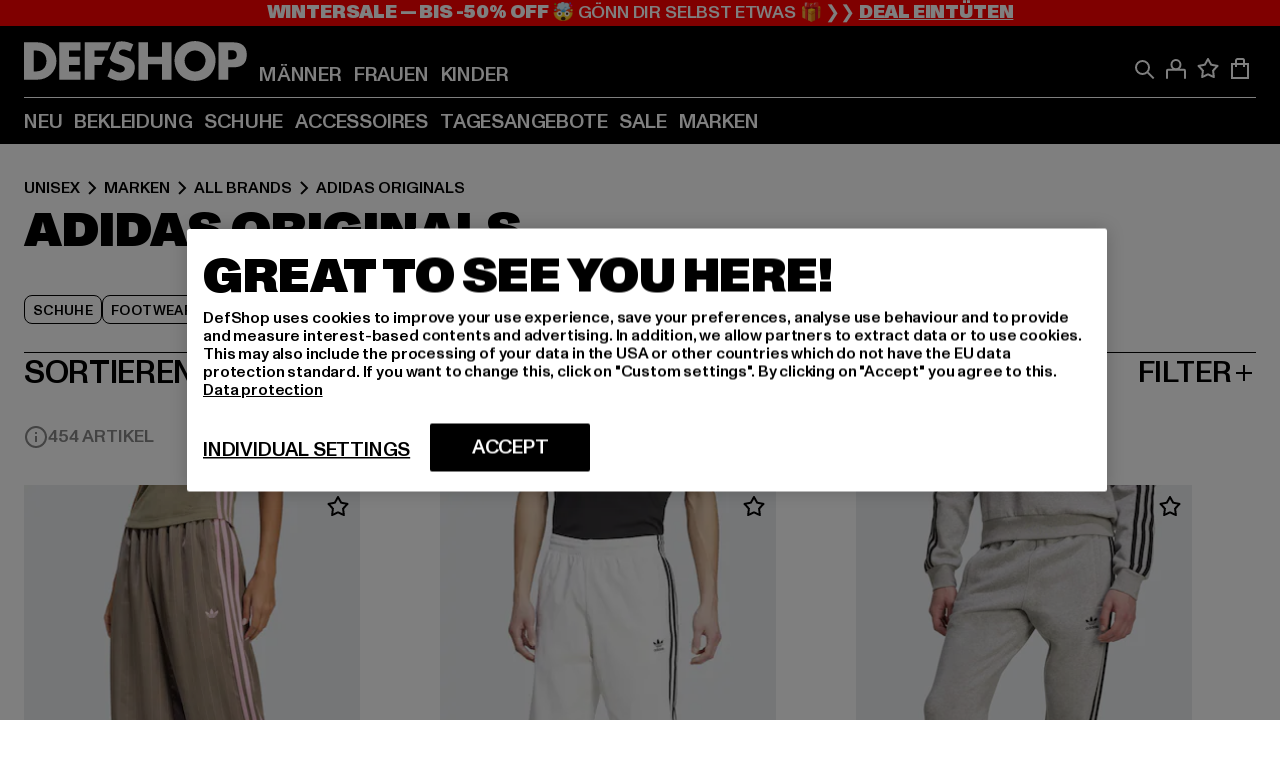

--- FILE ---
content_type: text/html; charset=utf-8
request_url: https://www.def-shop.com/c/brands/adidas-originals/unisex/
body_size: 100698
content:
<!doctype html>
<html data-n-head-ssr lang="de" data-n-head="%7B%22lang%22:%7B%22ssr%22:%22de%22%7D%7D">
  <head >
    <meta data-n-head="ssr" name="format-detection" content="address=no,telephone=no,email=no"><meta data-n-head="ssr" name="viewport" content="width=device-width, initial-scale=1"><meta data-n-head="ssr" name="theme-color" content="#ffffff"><meta data-n-head="ssr" data-hid="charset" charset="utf-8"><meta data-n-head="ssr" data-hid="mobile-web-app-capable" name="mobile-web-app-capable" content="yes"><meta data-n-head="ssr" data-hid="og:type" name="og:type" property="og:type" content="website"><meta data-n-head="ssr" data-hid="title" name="title" content="Produkte von adidas Originals online kaufen | DefShop"><meta data-n-head="ssr" data-hid="og:title" property="og:title" content="Produkte von adidas Originals online kaufen | DefShop"><meta data-n-head="ssr" data-hid="twitter:title" name="twitter:title" content="Produkte von adidas Originals online kaufen | DefShop"><meta data-n-head="ssr" data-hid="description" name="description" content="Entdecke Produkte von adidas Originals im DefShop ✓ Über 800.000 zufriedene Kunden ✓ Gratis Rückversand ✓ Blitzversand ✓ Jetzt bestellen!"><meta data-n-head="ssr" data-hid="og:description" property="og:description" content="Entdecke Produkte von adidas Originals im DefShop ✓ Über 800.000 zufriedene Kunden ✓ Gratis Rückversand ✓ Blitzversand ✓ Jetzt bestellen!"><meta data-n-head="ssr" data-hid="twitter:description" name="twitter:description" content="Entdecke Produkte von adidas Originals im DefShop ✓ Über 800.000 zufriedene Kunden ✓ Gratis Rückversand ✓ Blitzversand ✓ Jetzt bestellen!"><meta data-n-head="ssr" data-hid="og:url" property="og:url" content="https://www.def-shop.com/c/brands/adidas-originals/unisex/"><meta data-n-head="ssr" data-hid="og:locale" property="og:locale" content="de_DE"><meta data-n-head="ssr" data-hid="og:site_name" property="og:site_name" content="DefShop"><meta data-n-head="ssr" data-hid="twitter:card" name="twitter:card" content="summary"><meta data-n-head="ssr" data-hid="twitter:site" name="twitter:site" content="@username"><meta data-n-head="ssr" data-hid="twitter:url" name="twitter:url" content="https://www.def-shop.com/c/brands/adidas-originals/unisex/"><meta data-n-head="ssr" data-hid="robots" name="robots" content="index, follow"><meta data-n-head="ssr" data-hid="google-site-verification" name="google-site-verification" content="6-Nybxf9tGcLirPP_MS6bqG6dAuUb0ejd-aC1OjYGRU"><meta data-n-head="ssr" data-hid="og:image" property="og:image" content="/_nuxt/assets/images/logo.svg"><title>Produkte von adidas Originals online kaufen | DefShop</title><link data-n-head="ssr" href="https://def-live.checkout.api.scayle.cloud/" rel="dns-prefetch"><link data-n-head="ssr" href="https://checkout-cdn.aboutyou.cloud/" rel="dns-prefetch"><link data-n-head="ssr" href="https://checkout.def-shop.com/" rel="dns-prefetch"><link data-n-head="ssr" href="https://widgets.trustedshops.com/" rel="dns-prefetch"><link data-n-head="ssr" href="https://a.storyblok.com/" rel="dns-prefetch"><link data-n-head="ssr" href="https://trck-de.def-shop.com/" rel="dns-prefetch"><link data-n-head="ssr" href="https://cdn.cookielaw.org/" rel="dns-prefetch"><link data-n-head="ssr" href="https://checkout-cdn.aboutyou.cloud/" rel="preconnect"><link data-n-head="ssr" href="https://checkout.def-shop.com/" rel="preconnect"><link data-n-head="ssr" href="https://def-live.checkout.api.scayle.cloud/" rel="preconnect"><link data-n-head="ssr" href="https://widgets.trustedshops.com/" rel="preconnect"><link data-n-head="ssr" href="https://def-live.cdn.aboutyou.cloud/" rel="preconnect"><link data-n-head="ssr" href="https://a.storyblok.com/" rel="preconnect"><link data-n-head="ssr" href="https://trck-de.def-shop.com/" rel="preconnect"><link data-n-head="ssr" href="https://cdn.cookielaw.org/" rel="preconnect"><link data-n-head="ssr" color="#ffffff" href="/favicons/safari-pinned-tab.svg" rel="mask-icon"><link data-n-head="ssr" href="/favicons/apple-icon-180x180.png" rel="apple-touch-icon"><link data-n-head="ssr" href="/favicons/apple-icon-152x152.png" rel="apple-touch-icon" sizes="152x152"><link data-n-head="ssr" href="/favicons/apple-icon-180x180.png" rel="apple-touch-icon" sizes="180x180"><link data-n-head="ssr" href="/favicons/favicon-16x16.png" rel="icon" sizes="16x16"><link data-n-head="ssr" href="/favicons/favicon-32x32.png" rel="icon" sizes="32x32"><link data-n-head="ssr" href="/favicons/favicon.ico" rel="shortcut icon"><link data-n-head="ssr" href="/favicons/manifest.json" rel="manifest"><link data-n-head="ssr" href="https://widgets.trustedshops.com/" rel="dns-prefetch"><link data-n-head="ssr" href="https://widgets.trustedshops.com/" rel="preconnect"><link data-n-head="ssr" data-hid="alternatede-DE" rel="alternate" href="https://www.def-shop.com/c/brands/adidas-originals/unisex/" hreflang="de-de"><link data-n-head="ssr" data-hid="alternatede-CH" rel="alternate" href="https://www.def-shop.ch/c/brands/adidas-originals/unisex/" hreflang="de-ch"><link data-n-head="ssr" data-hid="alternatede-AT" rel="alternate" href="https://www.def-shop.at/c/brands/adidas-originals/unisex/" hreflang="de-at"><link data-n-head="ssr" data-hid="alternateen" rel="alternate" href="https://www.def-shop.net/c/brands/adidas-originals/unisex/" hreflang="en"><link data-n-head="ssr" data-hid="alternatefr-FR" rel="alternate" href="https://www.def-shop.fr/c/brands/adidas-originals/unisex/" hreflang="fr-fr"><link data-n-head="ssr" data-hid="alternateit-IT" rel="alternate" href="https://www.def-shop.it/c/brands/adidas-originals/unisex/" hreflang="it-it"><link data-n-head="ssr" data-hid="alternatees-ES" rel="alternate" href="https://www.def-shop.es/c/brands/adidas-originals/unisex/" hreflang="es-es"><link data-n-head="ssr" data-hid="alternatenl-NL" rel="alternate" href="https://www.def-shop.nl/c/brands/adidas-originals/unisex/" hreflang="nl-nl"><link data-n-head="ssr" data-hid="alternatefi-FI" rel="alternate" href="https://www.def-shop.fi/c/brands/adidas-originals/unisex/" hreflang="fi-fi"><link data-n-head="ssr" data-hid="alternatesv-SE" rel="alternate" href="https://www.def-shop.se/c/brands/adidas-originals/unisex/" hreflang="sv-se"><link data-n-head="ssr" data-hid="alternateda-DK" rel="alternate" href="https://www.def-shop.dk/c/brands/adidas-originals/unisex/" hreflang="da-dk"><link data-n-head="ssr" data-hid="alternatesk-SK" rel="alternate" href="https://www.def-shop.sk/c/brands/adidas-originals/unisex/" hreflang="sk-sk"><link data-n-head="ssr" data-hid="alternatecs-CZ" rel="alternate" href="https://www.def-shop.cz/c/brands/adidas-originals/unisex/" hreflang="cs-cz"><link data-n-head="ssr" data-hid="alternatenn-NO" rel="alternate" href="https://www.def-shop.no/c/brands/adidas-originals/unisex/" hreflang="nn-no"><link data-n-head="ssr" data-hid="alternatepl-PL" rel="alternate" href="https://www.def-shop.pl/c/brands/adidas-originals/unisex/" hreflang="pl-pl"><link data-n-head="ssr" data-hid="alternatefr-BE" rel="alternate" href="https://fr.def-shop.be/c/brands/adidas-originals/unisex/" hreflang="fr-be"><link data-n-head="ssr" data-hid="alternatenl-BE" rel="alternate" href="https://www.def-shop.be/c/brands/adidas-originals/unisex/" hreflang="nl-be"><link data-n-head="ssr" data-hid="canonical" rel="canonical" href="https://www.def-shop.com/c/brands/adidas-originals/unisex/"><link data-n-head="ssr" data-hid="page-next" rel="next" href="https://www.def-shop.com/c/brands/adidas-originals/unisex/?page=2"><script data-n-head="ssr" src="https://def-shop.app.baqend.com/v1/speedkit/install.js?d=production" async crossorigin="anonymous"></script><script data-n-head="ssr" data-hid="gtag-script" vmid="gtag-script">
        window.dataLayer = window.dataLayer || [];
        (function(){window.dataLayer.unshift(arguments);})('consent', 'default', {
          'ad_storage': 'denied',
          'analytics_storage': 'denied',
          'ad_user_data': 'denied',
          'ad_personalization': 'denied'
        });
        function gtag(){window.dataLayer.push(arguments);}
      </script><script data-n-head="ssr" data-hid="gtm-script" vmid="gtm-script">(function(w,d,s,l,i){w[l]=w[l]||[];w[l].push({'gtm.start':new Date().getTime(),event:'gtm.js'});var f=d.getElementsByTagName(s)[0],j=d.createElement(s),dl=l!='dataLayer'?'&l='+l:'';j.async=true;j.src='https://trck-de.def-shop.com/gtm.js?id='+i+dl;f.parentNode.insertBefore(j,f);})(window,document,'script','dataLayer','GTM-NP5NJR5');</script><script data-n-head="ssr" type="application/ld+json">{"@context":"https://schema.org","@type":"WebSite","url":"https://www.def-shop.com/","potentialAction":{"@type":"SearchAction","target":{"@type":"EntryPoint","urlTemplate":"https://www.def-shop.com/search?q={search_term_string}"},"query-input":"required name=search_term_string"}}</script><script data-n-head="ssr" type="application/ld+json">{"@context":"https://schema.org","@type":"Organization","name":"DefShop","url":"https://www.def-shop.com/","logo":"https://www.def-shop.com/_nuxt/img/logo.a178fbd.svg"}</script><script data-n-head="ssr" type="application/ld+json">{"@context":"https://schema.org","@type":"BreadcrumbList","itemListElement":[{"position":1,"@type":"ListItem","item":"https://www.def-shop.com/","name":"Startseite"},{"position":2,"@type":"ListItem","item":"https://www.def-shop.com/c/unisex/marken/","name":"Marken"},{"position":3,"@type":"ListItem","item":"https://www.def-shop.com/c/unisex/marken/all-brands/","name":"All Brands"},{"position":4,"@type":"ListItem","item":"https://www.def-shop.com/c/brands/adidas-originals/unisex/","name":"adidas Originals"}]}</script><noscript data-n-head="ssr" data-hid="gtm-noscript" vmid="gtm-noscript"><iframe src="https://trck-de.def-shop.com/ns.html?id=GTM-NP5NJR5" height="0" width="0" style="display:none;visibility:hidden"></iframe></noscript><link rel="preload" href="/_nuxt/e2eda2a.modern.js" as="script"><link rel="preload" href="/_nuxt/commons/app.ca28eb9cc1659c2a09b1.modern.js" as="script"><link rel="preload" href="/_nuxt/vendors/app.3cec9a888bf3b7d87d0e.modern.js" as="script"><link rel="preload" href="/_nuxt/app.9bd8a0260934c5d05440.modern.js" as="script"><link rel="preload" href="/_nuxt/fonts/ABCMonumentGrotesk-Medium.8643ba3.woff2" as="font" type="font/woff2" crossorigin><link rel="preload" href="/_nuxt/fonts/ABCMonumentGrotesk-Black.b34c7fc.woff2" as="font" type="font/woff2" crossorigin><link rel="preload" href="/_nuxt/ContentHTML.01cf6d69b7aef737d12a.modern.js" as="script"><link rel="preload" href="/_nuxt/pages/Search.cc0bffe8981c47483b06.modern.js" as="script"><link rel="preload" href="/_nuxt/2.3435d9272a9d3a6723b2.modern.js" as="script"><link rel="preload" href="/_nuxt/3.cfadece769201de8ad99.modern.js" as="script"><link rel="preload" href="/_nuxt/7.de4910106853bcc2ed1f.modern.js" as="script"><link rel="preload" href="/_nuxt/11.e9d1b24c494053d41a29.modern.js" as="script"><link rel="preload" href="/_nuxt/ProductWishlistIcon.ce332f46bcca3cc68b37.modern.js" as="script"><link rel="preload" href="/_nuxt/57.53e2df2283bb35288a6b.modern.js" as="script"><link rel="preload" href="/_nuxt/AppNewsletter.b56a3219a8d0b727a22c.modern.js" as="script"><link rel="preload" href="/_nuxt/1.8593f0d370a2f60f32a9.modern.js" as="script"><link rel="preload" href="/_nuxt/ContentHeading.97f2c90ad7b4857fa8d9.modern.js" as="script"><link rel="preload" href="/_nuxt/ContentSection.c33d3a23d79aa6b17bbe.modern.js" as="script"><link rel="preload" href="/_nuxt/ContentImageLink.8080afe95ac8fe8ccaf9.modern.js" as="script"><link rel="preload" href="/_nuxt/ContentLink.60f3a947d2d4d3fc5d81.modern.js" as="script"><link rel="preload" href="/_nuxt/ContentImage.3bee17dcb4ffba7220a6.modern.js" as="script"><link rel="preload" href="/_nuxt/FooterAsset.4c42b4a08c56031ae619.modern.js" as="script"><link rel="preload" href="/_nuxt/FooterPaymentInfo.e1abd4d29a14fe52f5a6.modern.js" as="script"><link rel="preload" href="/_nuxt/AppCookiesNotice.6ddc61e8478c4d82b6b7.modern.js" as="script"><style data-vue-ssr-id="16780096:0 42c8de90:0 05acdd20:0 1ec8c060:0 850c8fd4:0 13836a17:0 2b8de62a:0 535fd272:0 a44691e6:0 5ec78cb8:0 272b652e:0 3f0dfd0a:0 d1bed96e:0 4fa3b109:0 f6bf716e:0 72253cee:0 10a98da9:0 5bb0f3ae:0 ce0c9f96:0 3810d24a:0 be959b66:0 4257b286:0 ad5589ee:0 c088dd16:0 ab36644e:0 3908f5e3:0 7c9fc971:0 de501e2e:0 48d698cb:0 0aab81ae:0 024a5362:0 732d682e:0 f8c5a76a:0 196387e1:0 1636cd6e:0 69d724ee:0 c928b35c:0 11be198c:0 1d83bdab:0 f8623eee:0 2d8ac5e1:0 1e6b857b:0 dec711d2:0 8b0cff22:0">@font-face{font-display:swap;font-family:Monument Grotesk;font-style:normal;font-weight:500;src:url(/_nuxt/fonts/ABCMonumentGrotesk-Medium.8643ba3.woff2) format("woff2"),url(/_nuxt/fonts/ABCMonumentGrotesk-Medium.a47da2f.woff) format("woff")}@font-face{font-display:swap;font-family:Monument Grotesk;font-style:normal;font-weight:900;src:url(/_nuxt/fonts/ABCMonumentGrotesk-Black.b34c7fc.woff2) format("woff2"),url(/_nuxt/fonts/ABCMonumentGrotesk-Black.d100238.woff) format("woff")}
.asf-fade-enter-active,.asf-fade-leave-active{transition-duration:.5s;transition-property:opacity;transition-timing-function:cubic-bezier(.4,0,.2,1);transition-timing-function:cubic-bezier(0,0,.2,1)}.asf-fade-enter,.asf-fade-leave,.asf-fade-leave-to{opacity:0}.asf-slide-top-enter-active,.asf-slide-top-leave-active{transition-duration:.3s;transition-property:transform;transition-timing-function:cubic-bezier(.4,0,.2,1);transition-timing-function:cubic-bezier(0,0,.2,1)}.asf-slide-top-enter,.asf-slide-top-leave-to{--tw-translate-y:-100%;transform:translate(var(--tw-translate-x),-100%) rotate(var(--tw-rotate)) skewX(var(--tw-skew-x)) skewY(var(--tw-skew-y)) scaleX(var(--tw-scale-x)) scaleY(var(--tw-scale-y));transform:translate(var(--tw-translate-x),var(--tw-translate-y)) rotate(var(--tw-rotate)) skewX(var(--tw-skew-x)) skewY(var(--tw-skew-y)) scaleX(var(--tw-scale-x)) scaleY(var(--tw-scale-y));transform:translate3d(var(--tw-translate-x),-100%,0) rotate(var(--tw-rotate)) skewX(var(--tw-skew-x)) skewY(var(--tw-skew-y)) scaleX(var(--tw-scale-x)) scaleY(var(--tw-scale-y));transform:translate3d(var(--tw-translate-x),var(--tw-translate-y),0) rotate(var(--tw-rotate)) skewX(var(--tw-skew-x)) skewY(var(--tw-skew-y)) scaleX(var(--tw-scale-x)) scaleY(var(--tw-scale-y));transition-duration:.3s;transition-property:transform;transition-timing-function:cubic-bezier(.4,0,.2,1);transition-timing-function:cubic-bezier(.4,0,1,1)}.asf-slide-bottom-enter-active,.asf-slide-bottom-leave-active{transition-duration:.3s;transition-property:transform;transition-timing-function:cubic-bezier(.4,0,.2,1);transition-timing-function:cubic-bezier(0,0,.2,1)}.asf-slide-bottom-enter,.asf-slide-bottom-leave-to{--tw-translate-y:100%;transform:translate(var(--tw-translate-x),100%) rotate(var(--tw-rotate)) skewX(var(--tw-skew-x)) skewY(var(--tw-skew-y)) scaleX(var(--tw-scale-x)) scaleY(var(--tw-scale-y));transform:translate(var(--tw-translate-x),var(--tw-translate-y)) rotate(var(--tw-rotate)) skewX(var(--tw-skew-x)) skewY(var(--tw-skew-y)) scaleX(var(--tw-scale-x)) scaleY(var(--tw-scale-y));transform:translate3d(var(--tw-translate-x),100%,0) rotate(var(--tw-rotate)) skewX(var(--tw-skew-x)) skewY(var(--tw-skew-y)) scaleX(var(--tw-scale-x)) scaleY(var(--tw-scale-y));transform:translate3d(var(--tw-translate-x),var(--tw-translate-y),0) rotate(var(--tw-rotate)) skewX(var(--tw-skew-x)) skewY(var(--tw-skew-y)) scaleX(var(--tw-scale-x)) scaleY(var(--tw-scale-y));transition-duration:.3s;transition-property:transform;transition-timing-function:cubic-bezier(.4,0,.2,1);transition-timing-function:cubic-bezier(.4,0,1,1)}.asf-slide-left-enter-active,.asf-slide-left-leave-active{transition-duration:.3s;transition-property:transform;transition-timing-function:cubic-bezier(.4,0,.2,1);transition-timing-function:cubic-bezier(0,0,.2,1)}.asf-slide-left-enter,.asf-slide-left-leave-to{--tw-translate-x:-100%;transform:translate(-100%,var(--tw-translate-y)) rotate(var(--tw-rotate)) skewX(var(--tw-skew-x)) skewY(var(--tw-skew-y)) scaleX(var(--tw-scale-x)) scaleY(var(--tw-scale-y));transform:translate(var(--tw-translate-x),var(--tw-translate-y)) rotate(var(--tw-rotate)) skewX(var(--tw-skew-x)) skewY(var(--tw-skew-y)) scaleX(var(--tw-scale-x)) scaleY(var(--tw-scale-y));transform:translate3d(-100%,var(--tw-translate-y),0) rotate(var(--tw-rotate)) skewX(var(--tw-skew-x)) skewY(var(--tw-skew-y)) scaleX(var(--tw-scale-x)) scaleY(var(--tw-scale-y));transform:translate3d(var(--tw-translate-x),var(--tw-translate-y),0) rotate(var(--tw-rotate)) skewX(var(--tw-skew-x)) skewY(var(--tw-skew-y)) scaleX(var(--tw-scale-x)) scaleY(var(--tw-scale-y));transition-duration:.3s;transition-property:transform;transition-timing-function:cubic-bezier(.4,0,.2,1);transition-timing-function:cubic-bezier(.4,0,1,1)}.asf-slide-right-enter-active,.asf-slide-right-leave-active{transition-duration:.3s;transition-property:transform;transition-timing-function:cubic-bezier(.4,0,.2,1);transition-timing-function:cubic-bezier(0,0,.2,1)}.asf-slide-right-enter,.asf-slide-right-leave-to{--tw-translate-x:100%;transform:translate(100%,var(--tw-translate-y)) rotate(var(--tw-rotate)) skewX(var(--tw-skew-x)) skewY(var(--tw-skew-y)) scaleX(var(--tw-scale-x)) scaleY(var(--tw-scale-y));transform:translate(var(--tw-translate-x),var(--tw-translate-y)) rotate(var(--tw-rotate)) skewX(var(--tw-skew-x)) skewY(var(--tw-skew-y)) scaleX(var(--tw-scale-x)) scaleY(var(--tw-scale-y));transform:translate3d(100%,var(--tw-translate-y),0) rotate(var(--tw-rotate)) skewX(var(--tw-skew-x)) skewY(var(--tw-skew-y)) scaleX(var(--tw-scale-x)) scaleY(var(--tw-scale-y));transform:translate3d(var(--tw-translate-x),var(--tw-translate-y),0) rotate(var(--tw-rotate)) skewX(var(--tw-skew-x)) skewY(var(--tw-skew-y)) scaleX(var(--tw-scale-x)) scaleY(var(--tw-scale-y));transition-duration:.3s;transition-property:transform;transition-timing-function:cubic-bezier(.4,0,.2,1);transition-timing-function:cubic-bezier(.4,0,1,1)}.asf-slide-bottom-left-enter-active,.asf-slide-bottom-left-leave-active,.asf-slide-top-left-enter-active,.asf-slide-top-left-leave-active{animation:asf-slide-from-left .4s cubic-bezier(.3,.46,.45,.94);animation:asf-slide-from-left var(--animation-function-main) var(--animation-duration)}.asf-slide-bottom-left-leave-active,.asf-slide-top-left-leave-active{animation-direction:reverse}.asf-slide-bottom-right-enter-active,.asf-slide-bottom-right-leave-active,.asf-slide-top-right-enter-active,.asf-slide-top-right-leave-active{animation:asf-slide-from-right .4s cubic-bezier(.3,.46,.45,.94);animation:asf-slide-from-right var(--animation-function-main) var(--animation-duration)}.asf-slide-bottom-right-leave-active,.asf-slide-top-right-leave-active{animation-direction:reverse}.asf-slide-top-center-enter-active,.asf-slide-top-center-leave-active{animation:asf-slide-from-top .4s cubic-bezier(.3,.46,.45,.94);animation:asf-slide-from-top var(--animation-function-main) var(--animation-duration)}.asf-slide-top-center-leave-active{animation-direction:reverse}.asf-slide-bottom-center-enter-active,.asf-slide-bottom-center-leave-active{animation:asf-slide-from-bottom .4s cubic-bezier(.3,.46,.45,.94);animation:asf-slide-from-bottom var(--animation-function-main) var(--animation-duration)}.asf-slide-bottom-center-leave-active{animation-direction:reverse}.asf-bounce-enter-active{animation:asf-bounce .3s}.asf-bounce-leave-active{animation:asf-bounce .3s reverse}.asf-pulse-enter-active{animation:sf-pulse .25s}.asf-pulse-leave-active{animation:asf-pulse .25s reverse}.asf-expand-enter-active,.asf-expand-leave-active{overflow:hidden;transition-duration:.3s;transition-property:height,opacity;transition-timing-function:cubic-bezier(.4,0,.2,1)}.asf-expand-enter,.asf-expand-leave-to{height:0;opacity:0}.asf-loading{--tw-bg-opacity:1;background-color:#e6e6e6;background-color:rgb(230 230 230/var(--tw-bg-opacity));overflow:hidden;position:relative}.asf-loading:after{--tw-content:"";animation:asf-loading 1.5s ease-in-out infinite;background-image:linear-gradient(90deg,#0000,#ffffffbf,#0000);bottom:0;content:"";content:var(--tw-content);left:0;position:absolute;right:0;top:0}@keyframes asf-loading{0%{transform:translateX(-100%)}to{transform:translateX(100%)}}@keyframes asf-fade-in{0%{opacity:0}to{opacity:1}}@keyframes asf-bounce{0%{transform:scale(0)}50%{transform:scale(1.2)}to{transform:scale(1)}}@keyframes asf-current-bounce{50%{transform:scale(1.35)}to{transform:scale(1)}}@keyframes asf-pulse{0%{transform:scale(1)}50%{transform:scale(1.2)}to{transform:scale(1)}}@keyframes asf-reverse-pulse{0%{transform:scale(1)}50%{transform:scale(.8)}to{transform:scale(1)}}@keyframes asf-rotate{0%{transform:rotate(0deg)}to{transform:rotate(1turn)}}@keyframes asf-slide-from-left{0%{transform:translateX(-100%)}to{transform:translateX(0)}}@keyframes asf-slide-from-right{0%{transform:translateX(100%)}to{transform:translateX(0)}}@keyframes asf-slide-from-top{0%{transform:translateY(-100%)}to{transform:translate(0)}}@keyframes asf-slide-from-bottom{0%{transform:translateY(100%)}to{transform:translate(0)}}@media (prefers-reduced-motion){*{animation:none!important;transition:none!important}}.asf-content{font-size:.875rem;line-height:1.5}.asf-content h1:not([class]),.asf-content h2:not([class]),.asf-content h3:not([class]),.asf-content h4:not([class]),.asf-content h5:not([class]),.asf-content h6:not([class]){--tw-text-opacity:1;color:#000;color:rgb(0 0 0/var(--tw-text-opacity));font-weight:900;margin-bottom:1rem;margin-top:2rem;text-transform:uppercase}.asf-content h1:not([class]){font-size:2.5rem;line-height:2.4375rem}@media (min-width:48em){.asf-content h1:not([class]){font-size:4rem;line-height:3.875rem}}@media (min-width:64em){.asf-content h1:not([class]){font-size:4.5rem;line-height:4.5rem}}.asf-content h2:not([class]){font-size:2rem;line-height:2.0625rem}@media (min-width:48em){.asf-content h2:not([class]){font-size:2.5rem;line-height:2.375rem}}@media (min-width:64em){.asf-content h2:not([class]){font-size:3rem;line-height:2.9375rem}}.asf-content h3:not([class]){font-size:1.5rem;line-height:1.5rem}@media (min-width:48em){.asf-content h3:not([class]){font-size:1.5rem;line-height:1.4375rem}}@media (min-width:64em){.asf-content h3:not([class]){font-size:2rem;line-height:1.9375rem}}.asf-content h4:not([class]){font-size:1.25rem;line-height:1.25rem}@media (min-width:48em){.asf-content h4:not([class]){font-size:1.25rem;line-height:1.1875rem}}@media (min-width:64em){.asf-content h4:not([class]){font-size:1.5rem;line-height:1.4375rem}}.asf-content h5:not([class]){font-size:1rem;line-height:1rem}@media (min-width:48em){.asf-content h5:not([class]){font-size:1.125rem;line-height:1.125rem}}@media (min-width:64em){.asf-content h5:not([class]){font-size:1.25rem;line-height:1.25rem}}.asf-content h6:not([class]){font-size:.875rem;line-height:.875rem}@media (min-width:64em){.asf-content h6:not([class]){font-size:1rem;line-height:1rem}}.asf-content ol,.asf-content ul{list-style-position:inside}.asf-content ol li,.asf-content ul li{margin-bottom:.625rem}.asf-content ul{list-style-type:disc}.asf-content ol{list-style-type:decimal}.asf-content p{margin-bottom:1rem}.content-medium{font-weight:500!important}.content-black{font-weight:900!important}.content-underline{text-decoration-line:underline!important}.content-line-through{text-decoration-line:line-through!important}.content-uppercase{text-transform:uppercase!important}.content-capitalize{text-transform:capitalize!important}.content-h1-primary{font-size:2.5rem;line-height:2.4375rem}@media (min-width:48em){.content-h1-primary{font-size:4rem;line-height:3.875rem}}@media (min-width:64em){.content-h1-primary{font-size:4.5rem;line-height:4.5rem}}.content-h1-primary{font-weight:900;text-transform:uppercase}.content-h2-primary{font-size:2rem;line-height:2.0625rem}@media (min-width:48em){.content-h2-primary{font-size:2.5rem;line-height:2.375rem}}@media (min-width:64em){.content-h2-primary{font-size:3rem;line-height:2.9375rem}}.content-h2-primary{font-weight:900;text-transform:uppercase}.content-h3-primary{font-size:1.5rem;line-height:1.5rem}@media (min-width:48em){.content-h3-primary{font-size:1.5rem;line-height:1.4375rem}}@media (min-width:64em){.content-h3-primary{font-size:2rem;line-height:1.9375rem}}.content-h3-primary{font-weight:900;text-transform:uppercase}.content-h4-primary{font-size:1.25rem;line-height:1.25rem}@media (min-width:48em){.content-h4-primary{font-size:1.25rem;line-height:1.1875rem}}@media (min-width:64em){.content-h4-primary{font-size:1.5rem;line-height:1.4375rem}}.content-h4-primary{font-weight:900;text-transform:uppercase}.content-h5-primary{font-size:1rem;line-height:1rem}@media (min-width:48em){.content-h5-primary{font-size:1.125rem;line-height:1.125rem}}@media (min-width:64em){.content-h5-primary{font-size:1.25rem;line-height:1.25rem}}.content-h5-primary{font-weight:900;text-transform:uppercase}.content-h6-primary{font-size:.875rem;line-height:.875rem}@media (min-width:64em){.content-h6-primary{font-size:1rem;line-height:1rem}}.content-h6-primary{font-weight:900;text-transform:uppercase}.content-h1-secondary{font-size:2.75rem;line-height:2.625rem}@media (min-width:48em){.content-h1-secondary{font-size:4rem;line-height:3.8125rem}}.content-h1-secondary{font-weight:500;text-transform:uppercase}.content-h2-secondary{font-size:2rem;line-height:1.9375rem}@media (min-width:48em){.content-h2-secondary{font-size:2.5rem;line-height:2.4375rem}}@media (min-width:64em){.content-h2-secondary{font-size:3rem;line-height:2.875rem}}.content-h2-secondary{font-weight:500;text-transform:uppercase}.content-h3-secondary{font-size:1.5rem;line-height:1.5rem}@media (min-width:48em){.content-h3-secondary{font-size:1.875rem;line-height:1.9375rem}}.content-h3-secondary{font-weight:500;text-transform:uppercase}.content-h4-secondary{font-size:1.25rem;line-height:1.25rem}@media (min-width:48em){.content-h4-secondary{font-size:1.375rem;line-height:1.375rem}}.content-h4-secondary{font-weight:500;text-transform:uppercase}.content-h5-secondary{font-size:1rem;line-height:1rem}@media (min-width:48em){.content-h5-secondary{font-size:1.125rem;line-height:1.125rem}}.content-h5-secondary{font-weight:500;text-transform:uppercase}.content-h6-secondary{font-size:.875rem;line-height:.875rem}@media (min-width:48em){.content-h6-secondary{font-size:1rem;line-height:1rem}}.content-h6-secondary{font-weight:500;text-transform:uppercase}.content-p1{font-size:1.25rem;font-weight:500;line-height:1.125}@media (min-width:48em){.content-p1{font-size:1.375rem}}@media (min-width:64em){.content-p1{font-size:1.5rem}}.content-p2{font-size:1rem;font-weight:500;line-height:1.125}@media (min-width:48em){.content-p2{font-size:1.125rem}}.content-p3{font-size:.875rem;font-weight:500;line-height:1.125}@media (min-width:48em){.content-p3{font-size:1rem}}.content-p4{font-size:.875rem;font-weight:500;line-height:1rem}.content-p5{font-size:.75rem;font-weight:500;line-height:1.125}.content-align-left{text-align:left!important}.content-align-center{text-align:center!important}.content-align-justify{text-align:justify!important}.content-align-right{text-align:right!important}.content-list-disc{list-style-type:disc!important}.content-list-decimal{list-style-type:decimal!important}.content-list-none{list-style-type:none}.content-list-check{list-style-image:url("data:image/svg+xml;charset=utf-8,%3Csvg width='16' height='13' fill='none' xmlns='http://www.w3.org/2000/svg'%3E%3Cpath d='M1 6.2 5.472 11 15 1' stroke='currentColor' stroke-width='2'/%3E%3C/svg%3E");list-style-position:inside!important}.content-table-wrapper{max-width:100%;overflow-x:auto;scrollbar-color:#878787 #0000;scrollbar-width:thin}.content-table-wrapper::-webkit-scrollbar{background-color:initial;border-radius:.5rem;width:.25rem}.content-table-wrapper::-webkit-scrollbar-thumb{background-color:#878787;border-radius:.5rem}.content-table-auto{border-collapse:collapse;border-width:1px;table-layout:auto;width:100%}.content-table-auto td,.content-table-auto th{padding:.5rem}.content-table-fixed{border-collapse:collapse;border-width:1px;table-layout:fixed}.content-table-fixed td,.content-table-fixed th{padding:.5rem;width:33.333333%}.content-table-bordered,.content-table-bordered td,.content-table-bordered th{border-width:1px}.content-table-responsive{max-width:100%;overflow-x:auto}.content-customer-wrapper{flex-wrap:wrap}.content-customer-box,.content-customer-wrapper{--tw-border-opacity:1;align-items:center;border-color:#e6e6e6;border-color:rgb(230 230 230/var(--tw-border-opacity));border-width:1px;display:flex;justify-content:center}.content-customer-box{height:5rem;width:50%}
/*! tailwindcss v3.3.2 | MIT License | https://tailwindcss.com*/*,:after,:before{border:0 solid;box-sizing:border-box}:after,:before{--tw-content:""}html{font-feature-settings:normal;font-family:Monument Grotesk,ui-sans-serif,system-ui,-apple-system,Segoe UI,Roboto,Ubuntu,Cantarell,Noto Sans,sans-serif,BlinkMacSystemFont,Helvetica Neue,Arial,Apple Color Emoji,Segoe UI Emoji,Segoe UI Symbol,Noto Color Emoji;font-variation-settings:normal;line-height:1.5;tab-size:4}body{line-height:inherit;margin:0}hr{border-top-width:1px;color:inherit;height:0}abbr:where([title]){text-decoration:underline;-webkit-text-decoration:underline dotted;text-decoration:underline dotted}h1,h2,h3,h4,h5,h6{font-size:inherit;font-weight:inherit}a{color:inherit;text-decoration:inherit}b,strong{font-weight:bolder}code,kbd,pre,samp{font-family:ui-monospace,SFMono-Regular,Menlo,Monaco,Consolas,Liberation Mono,Courier New,monospace;font-size:1em}small{font-size:80%}sub,sup{font-size:75%;line-height:0;position:relative;vertical-align:initial}sub{bottom:-.25em}sup{top:-.5em}table{border-collapse:collapse;border-color:inherit;text-indent:0}button,input,optgroup,select,textarea{color:inherit;font-family:inherit;font-size:100%;font-weight:inherit;line-height:inherit;margin:0;padding:0}button,select{text-transform:none}[type=button],[type=reset],[type=submit],button{-webkit-appearance:button;background-color:initial;background-image:none}:-moz-focusring{outline:auto}:-moz-ui-invalid{box-shadow:none}progress{vertical-align:initial}::-webkit-inner-spin-button,::-webkit-outer-spin-button{height:auto}[type=search]{-webkit-appearance:textfield;outline-offset:-2px}::-webkit-search-decoration{-webkit-appearance:none}::-webkit-file-upload-button{-webkit-appearance:button;font:inherit}summary{display:list-item}blockquote,dd,dl,figure,h1,h2,h3,h4,h5,h6,hr,p,pre{margin:0}fieldset{margin:0}fieldset,legend{padding:0}menu,ol,ul{list-style:none;margin:0;padding:0}textarea{resize:vertical}input::placeholder,textarea::placeholder{color:#9ca3af;opacity:1}[role=button],button{cursor:pointer}:disabled{cursor:default}audio,canvas,embed,iframe,img,object,svg,video{display:block;vertical-align:middle}img,video{height:auto;max-width:100%}[hidden]{display:none}:root{--site-width:120rem;--site-logo-width:8.375rem;--container-min:22.5rem;--container-max:90rem;--header-height:3.375rem;--header-top-height:4.5rem;--sidebar-max-width:23.4375rem;--refinements-max-width:85.6%;--animation-duration:0.4s;--animation-duration-fast:0.2s;--motion-ease-chevron:cubic-bezier(0.25,1.7,0.35,0.8);--animation-function-main:cubic-bezier(0.3,0.46,0.45,0.94);--promo-height:2.5rem;--bottom-bar-height:3.625rem;--bottom-navigation-container-height:calc(var(--promo-height) + var(--bottom-bar-height));--full-height:100vh}@media (min-width:48em){:root{--refinements-max-width:33rem}}@media (min-width:64em){:root{--site-logo-width:13.9375rem;--header-height:7.375rem}}@media (min-width:85.4375em){:root{--header-height:7.875rem}}@supports (height:100svh){:root{--full-height:100svh}}html{--tw-bg-opacity:1;--tw-text-opacity:1;-webkit-font-smoothing:antialiased;-moz-osx-font-smoothing:grayscale;-webkit-text-size-adjust:100%;background-color:#fff;background-color:rgb(255 255 255/var(--tw-bg-opacity));color:#000;color:rgb(0 0 0/var(--tw-text-opacity));direction:ltr;font-family:Monument Grotesk,ui-sans-serif,system-ui,-apple-system,Segoe UI,Roboto,Ubuntu,Cantarell,Noto Sans,sans-serif,BlinkMacSystemFont,Helvetica Neue,Arial,Apple Color Emoji,Segoe UI Emoji,Segoe UI Symbol,Noto Color Emoji;font-size:1rem;font-synthesis:none;font-weight:500}html.is-locked{height:100%;overflow:hidden}body{box-sizing:border-box;margin:0;min-width:22.5rem;min-width:var(--container-min);overflow-y:scroll;width:100%}.is-locked body{height:100%}[tabindex="0"],a,button,input,label,select,textarea{outline:2px solid #0000;outline-offset:2px}*,:after,:before{--tw-border-spacing-x:0;--tw-border-spacing-y:0;--tw-translate-x:0;--tw-translate-y:0;--tw-rotate:0;--tw-skew-x:0;--tw-skew-y:0;--tw-scale-x:1;--tw-scale-y:1;--tw-pan-x: ;--tw-pan-y: ;--tw-pinch-zoom: ;--tw-scroll-snap-strictness:proximity;--tw-gradient-from-position: ;--tw-gradient-via-position: ;--tw-gradient-to-position: ;--tw-ordinal: ;--tw-slashed-zero: ;--tw-numeric-figure: ;--tw-numeric-spacing: ;--tw-numeric-fraction: ;--tw-ring-inset: ;--tw-ring-offset-width:0px;--tw-ring-offset-color:#fff;--tw-ring-color:#3b82f680;--tw-ring-offset-shadow:0 0 #0000;--tw-ring-shadow:0 0 #0000;--tw-shadow:0 0 #0000;--tw-shadow-colored:0 0 #0000;--tw-blur: ;--tw-brightness: ;--tw-contrast: ;--tw-grayscale: ;--tw-hue-rotate: ;--tw-invert: ;--tw-saturate: ;--tw-sepia: ;--tw-drop-shadow: ;--tw-backdrop-blur: ;--tw-backdrop-brightness: ;--tw-backdrop-contrast: ;--tw-backdrop-grayscale: ;--tw-backdrop-hue-rotate: ;--tw-backdrop-invert: ;--tw-backdrop-opacity: ;--tw-backdrop-saturate: ;--tw-backdrop-sepia: }::backdrop{--tw-border-spacing-x:0;--tw-border-spacing-y:0;--tw-translate-x:0;--tw-translate-y:0;--tw-rotate:0;--tw-skew-x:0;--tw-skew-y:0;--tw-scale-x:1;--tw-scale-y:1;--tw-pan-x: ;--tw-pan-y: ;--tw-pinch-zoom: ;--tw-scroll-snap-strictness:proximity;--tw-gradient-from-position: ;--tw-gradient-via-position: ;--tw-gradient-to-position: ;--tw-ordinal: ;--tw-slashed-zero: ;--tw-numeric-figure: ;--tw-numeric-spacing: ;--tw-numeric-fraction: ;--tw-ring-inset: ;--tw-ring-offset-width:0px;--tw-ring-offset-color:#fff;--tw-ring-color:#3b82f680;--tw-ring-offset-shadow:0 0 #0000;--tw-ring-shadow:0 0 #0000;--tw-shadow:0 0 #0000;--tw-shadow-colored:0 0 #0000;--tw-blur: ;--tw-brightness: ;--tw-contrast: ;--tw-grayscale: ;--tw-hue-rotate: ;--tw-invert: ;--tw-saturate: ;--tw-sepia: ;--tw-drop-shadow: ;--tw-backdrop-blur: ;--tw-backdrop-brightness: ;--tw-backdrop-contrast: ;--tw-backdrop-grayscale: ;--tw-backdrop-hue-rotate: ;--tw-backdrop-invert: ;--tw-backdrop-opacity: ;--tw-backdrop-saturate: ;--tw-backdrop-sepia: }.container{width:100%}@media (min-width:48em){.container{max-width:48em}}@media (min-width:64em){.container{max-width:64em}}@media (min-width:85.4375em){.container{max-width:85.4375em}}.asf-grid-layout{grid-gap:.5rem;display:grid;gap:.5rem;grid-template-columns:repeat(6,minmax(0,1fr))}@media (min-width:48em){.asf-grid-layout{gap:1rem;grid-template-columns:repeat(12,minmax(0,1fr))}}@media (min-width:64em){.asf-grid-layout{gap:1.25rem}}.h1-primary{font-size:2.5rem;line-height:2.4375rem}@media (min-width:48em){.h1-primary{font-size:4rem;line-height:3.875rem}}@media (min-width:64em){.h1-primary{font-size:4.5rem;line-height:4.5rem}}.h2-primary{font-size:2rem;line-height:2.0625rem}@media (min-width:48em){.h2-primary{font-size:2.5rem;line-height:2.375rem}}@media (min-width:64em){.h2-primary{font-size:3rem;line-height:2.9375rem}}.h3-primary{font-size:1.5rem;line-height:1.5rem}@media (min-width:48em){.h3-primary{font-size:1.5rem;line-height:1.4375rem}}@media (min-width:64em){.h3-primary{font-size:2rem;line-height:1.9375rem}}.h4-primary{font-size:1.25rem;line-height:1.25rem}@media (min-width:48em){.h4-primary{font-size:1.25rem;line-height:1.1875rem}}@media (min-width:64em){.h4-primary{font-size:1.5rem;line-height:1.4375rem}}.h5-primary{font-size:1rem;line-height:1rem}@media (min-width:48em){.h5-primary{font-size:1.125rem;line-height:1.125rem}}@media (min-width:64em){.h5-primary{font-size:1.25rem;line-height:1.25rem}}.h6-primary{font-size:.875rem;line-height:.875rem}@media (min-width:64em){.h6-primary{font-size:1rem;line-height:1rem}}.h1-secondary{font-size:2.75rem;line-height:2.625rem}@media (min-width:48em){.h1-secondary{font-size:4rem;line-height:3.8125rem}}.h2-secondary{font-size:2rem;line-height:1.9375rem}@media (min-width:48em){.h2-secondary{font-size:2.5rem;line-height:2.4375rem}}@media (min-width:64em){.h2-secondary{font-size:3rem;line-height:2.875rem}}.h3-secondary{font-size:1.5rem;line-height:1.5rem}@media (min-width:48em){.h3-secondary{font-size:1.875rem;line-height:1.9375rem}}.h4-secondary{font-size:1.25rem;line-height:1.25rem}@media (min-width:48em){.h4-secondary{font-size:1.375rem;line-height:1.375rem}}.h5-secondary{font-size:1rem;line-height:1rem}@media (min-width:48em){.h5-secondary{font-size:1.125rem;line-height:1.125rem}}.h6-secondary{font-size:.875rem;line-height:.875rem}@media (min-width:48em){.h6-secondary{font-size:1rem;line-height:1rem}}.asf-link{color:inherit}.asf-link.m-wrapper{height:100%;left:0;position:absolute;top:0;width:100%;z-index:1}.asf-link-primary{display:inline-block;text-decoration-line:underline}.asf-link-primary:hover{--tw-text-opacity:1;color:#272727;color:rgb(39 39 39/var(--tw-text-opacity))}.asf-link-primary:active{--tw-text-opacity:1;color:#3f3f3f;color:rgb(63 63 63/var(--tw-text-opacity))}.common-button{align-items:center;border-radius:.125rem;display:flex;font-size:1.125rem;justify-content:center;line-height:1.25rem;transition-duration:.15s;transition-property:color,background-color,border-color,text-decoration-color,fill,stroke,opacity,box-shadow,transform,filter,-webkit-backdrop-filter;transition-property:color,background-color,border-color,text-decoration-color,fill,stroke,opacity,box-shadow,transform,filter,backdrop-filter;transition-property:color,background-color,border-color,text-decoration-color,fill,stroke,opacity,box-shadow,transform,filter,backdrop-filter,-webkit-backdrop-filter;transition-timing-function:cubic-bezier(.4,0,.2,1)}@media (min-width:48em){.common-button{font-size:1.25rem;line-height:1.5rem}}.common-button{--tw-text-opacity:1;color:#fff;color:rgb(255 255 255/var(--tw-text-opacity));font-family:Monument Grotesk,ui-sans-serif,system-ui,-apple-system,Segoe UI,Roboto,Ubuntu,Cantarell,Noto Sans,sans-serif,BlinkMacSystemFont,Helvetica Neue,Arial,Apple Color Emoji,Segoe UI Emoji,Segoe UI Symbol,Noto Color Emoji;letter-spacing:-.01em;text-transform:uppercase}.common-button:focus{outline-color:#b3b3b3;outline-offset:0;outline-width:4px}.common-button:active{outline:2px solid #0000;outline-offset:2px}.common-button{min-height:2.625rem}.common-button .asf-icon{pointer-events:none}.common-button.m-icon-after,.common-button.m-icon-before{column-gap:.125rem}@media (min-width:48em){.common-button.m-icon-after,.common-button.m-icon-before{column-gap:.25rem}}.common-button.m-icon-after{flex-direction:row-reverse}@media (min-width:48em){.common-button{min-height:3rem}}.disabled-button{--tw-text-opacity:1;color:#b3b3b3;color:rgb(179 179 179/var(--tw-text-opacity));cursor:not-allowed}.asf-button-primary{align-items:center;border-radius:.125rem;display:flex;font-size:1.125rem;justify-content:center;line-height:1.25rem;transition-duration:.15s;transition-property:color,background-color,border-color,text-decoration-color,fill,stroke,opacity,box-shadow,transform,filter,-webkit-backdrop-filter;transition-property:color,background-color,border-color,text-decoration-color,fill,stroke,opacity,box-shadow,transform,filter,backdrop-filter;transition-property:color,background-color,border-color,text-decoration-color,fill,stroke,opacity,box-shadow,transform,filter,backdrop-filter,-webkit-backdrop-filter;transition-timing-function:cubic-bezier(.4,0,.2,1)}@media (min-width:48em){.asf-button-primary{font-size:1.25rem;line-height:1.5rem}}.asf-button-primary{--tw-text-opacity:1;color:#fff;color:rgb(255 255 255/var(--tw-text-opacity));font-family:Monument Grotesk,ui-sans-serif,system-ui,-apple-system,Segoe UI,Roboto,Ubuntu,Cantarell,Noto Sans,sans-serif,BlinkMacSystemFont,Helvetica Neue,Arial,Apple Color Emoji,Segoe UI Emoji,Segoe UI Symbol,Noto Color Emoji;letter-spacing:-.01em;text-transform:uppercase}.asf-button-primary:focus{outline-color:#b3b3b3;outline-offset:0;outline-width:4px}.asf-button-primary:active{outline:2px solid #0000;outline-offset:2px}.asf-button-primary{min-height:2.625rem}.asf-button-primary .asf-icon{pointer-events:none}.asf-button-primary.m-icon-after,.asf-button-primary.m-icon-before{column-gap:.125rem}@media (min-width:48em){.asf-button-primary.m-icon-after,.asf-button-primary.m-icon-before{column-gap:.25rem}}.asf-button-primary.m-icon-after{flex-direction:row-reverse}@media (min-width:48em){.asf-button-primary{min-height:3rem}}.asf-button-primary{--tw-bg-opacity:1;background-color:#000;background-color:rgb(0 0 0/var(--tw-bg-opacity));padding:.625rem .375rem}@media (min-width:48em){.asf-button-primary{padding:.75rem .5rem}}.asf-button-primary:focus{--tw-bg-opacity:1;background-color:#272727;background-color:rgb(39 39 39/var(--tw-bg-opacity))}.asf-button-primary.is-disabled,.asf-button-primary:disabled{--tw-text-opacity:1;--tw-bg-opacity:1;background-color:#e6e6e6;background-color:rgb(230 230 230/var(--tw-bg-opacity));color:#b3b3b3;color:rgb(179 179 179/var(--tw-text-opacity));cursor:not-allowed}.asf-button-primary.m-light,.asf-button-primary.m-secondary{--tw-bg-opacity:1;--tw-text-opacity:1;background-color:#fff;background-color:rgb(255 255 255/var(--tw-bg-opacity));color:#000;color:rgb(0 0 0/var(--tw-text-opacity))}.asf-button-primary.m-light.is-disabled,.asf-button-primary.m-light:disabled,.asf-button-primary.m-secondary.is-disabled,.asf-button-primary.m-secondary:disabled{--tw-bg-opacity:1;--tw-text-opacity:1;background-color:#878787;background-color:rgb(135 135 135/var(--tw-bg-opacity));color:#b3b3b3;color:rgb(179 179 179/var(--tw-text-opacity))}@media (hover:hover){.asf-button-primary.m-light:hover,.asf-button-primary.m-secondary:hover{--tw-bg-opacity:1;--tw-text-opacity:1;background-color:#e6e6e6;background-color:rgb(230 230 230/var(--tw-bg-opacity));color:#000;color:rgb(0 0 0/var(--tw-text-opacity))}}@media not (pointer:coarse){.asf-button-primary.m-light:active,.asf-button-primary.m-secondary:active{--tw-bg-opacity:1;background-color:#b3b3b3;background-color:rgb(179 179 179/var(--tw-bg-opacity))}}.asf-button-primary.m-danger{--tw-bg-opacity:1;--tw-text-opacity:1;background-color:red;background-color:rgb(255 0 0/var(--tw-bg-opacity));color:#fff;color:rgb(255 255 255/var(--tw-text-opacity))}.asf-button-primary.m-danger.is-disabled,.asf-button-primary.m-danger:disabled{--tw-bg-opacity:1;--tw-text-opacity:1;background-color:#ff4747;background-color:rgb(255 71 71/var(--tw-bg-opacity));color:#e6e6e6;color:rgb(230 230 230/var(--tw-text-opacity))}@media (hover:hover){.asf-button-primary.m-danger:hover{--tw-bg-opacity:1;background-color:#ff7272;background-color:rgb(255 114 114/var(--tw-bg-opacity))}}@media not (pointer:coarse){.asf-button-primary.m-danger:active{--tw-bg-opacity:1;background-color:#ff4747;background-color:rgb(255 71 71/var(--tw-bg-opacity))}}.asf-button-primary.m-success{--tw-bg-opacity:1;--tw-text-opacity:1;background-color:#00bfa5;background-color:rgb(0 191 165/var(--tw-bg-opacity));color:#fff;color:rgb(255 255 255/var(--tw-text-opacity))}.asf-button-primary.m-success.is-disabled,.asf-button-primary.m-success:disabled{--tw-bg-opacity:1;--tw-text-opacity:1;background-color:#9ed2c6;background-color:rgb(158 210 198/var(--tw-bg-opacity));color:#e6e6e6;color:rgb(230 230 230/var(--tw-text-opacity))}@media (hover:hover){.asf-button-primary.m-success:hover{--tw-bg-opacity:1;background-color:#9ed2c6;background-color:rgb(158 210 198/var(--tw-bg-opacity))}}@media not (pointer:coarse){.asf-button-primary.m-success:active{--tw-bg-opacity:1;background-color:#9ed2c6;background-color:rgb(158 210 198/var(--tw-bg-opacity))}}.asf-button-primary.m-small{font-size:.75rem;min-height:0;padding-bottom:.375rem;padding-top:.375rem}@media (min-width:48em){.asf-button-primary.m-small{font-size:1rem;line-height:1rem}}@media (hover:hover){.asf-button-primary:hover{--tw-bg-opacity:1;--tw-text-opacity:1;background-color:#3f3f3f;background-color:rgb(63 63 63/var(--tw-bg-opacity));color:#fff;color:rgb(255 255 255/var(--tw-text-opacity))}}@media not (pointer:coarse){.asf-button-primary:active{--tw-bg-opacity:1;background-color:#272727;background-color:rgb(39 39 39/var(--tw-bg-opacity))}}.asf-button-secondary{align-items:center;border-radius:.125rem;display:flex;font-size:1.125rem;justify-content:center;line-height:1.25rem;transition-duration:.15s;transition-property:color,background-color,border-color,text-decoration-color,fill,stroke,opacity,box-shadow,transform,filter,-webkit-backdrop-filter;transition-property:color,background-color,border-color,text-decoration-color,fill,stroke,opacity,box-shadow,transform,filter,backdrop-filter;transition-property:color,background-color,border-color,text-decoration-color,fill,stroke,opacity,box-shadow,transform,filter,backdrop-filter,-webkit-backdrop-filter;transition-timing-function:cubic-bezier(.4,0,.2,1)}@media (min-width:48em){.asf-button-secondary{font-size:1.25rem;line-height:1.5rem}}.asf-button-secondary{color:#fff;color:rgb(255 255 255/var(--tw-text-opacity));font-family:Monument Grotesk,ui-sans-serif,system-ui,-apple-system,Segoe UI,Roboto,Ubuntu,Cantarell,Noto Sans,sans-serif,BlinkMacSystemFont,Helvetica Neue,Arial,Apple Color Emoji,Segoe UI Emoji,Segoe UI Symbol,Noto Color Emoji;letter-spacing:-.01em;text-transform:uppercase}.asf-button-secondary:focus{outline-color:#b3b3b3;outline-offset:0;outline-width:4px}.asf-button-secondary:active{outline:2px solid #0000;outline-offset:2px}.asf-button-secondary{min-height:2.625rem}.asf-button-secondary .asf-icon{pointer-events:none}.asf-button-secondary.m-icon-after,.asf-button-secondary.m-icon-before{column-gap:.125rem}@media (min-width:48em){.asf-button-secondary.m-icon-after,.asf-button-secondary.m-icon-before{column-gap:.25rem}}.asf-button-secondary.m-icon-after{flex-direction:row-reverse}@media (min-width:48em){.asf-button-secondary{min-height:3rem}}.asf-button-secondary{--tw-text-opacity:1;background-color:initial;color:#000;color:rgb(0 0 0/var(--tw-text-opacity));min-height:2rem;padding:.25rem .125rem;text-decoration-line:underline}.asf-button-secondary.is-disabled,.asf-button-secondary:disabled{--tw-text-opacity:1;color:#b3b3b3;color:rgb(179 179 179/var(--tw-text-opacity));cursor:not-allowed}.asf-button-secondary.m-light,.asf-button-secondary.m-secondary{--tw-text-opacity:1;color:#fff;color:rgb(255 255 255/var(--tw-text-opacity))}.asf-button-secondary.m-light.is-disabled,.asf-button-secondary.m-light:disabled,.asf-button-secondary.m-secondary.is-disabled,.asf-button-secondary.m-secondary:disabled{--tw-text-opacity:1;color:#6a6a6a;color:rgb(106 106 106/var(--tw-text-opacity))}.asf-button-secondary.m-icon-after:not(.m-small),.asf-button-secondary.m-icon-before:not(.m-small){text-decoration-line:none}.asf-button-secondary.m-small{font-size:.75rem;min-height:0;padding:0}@media (min-width:48em){.asf-button-secondary.m-small{font-size:1rem;line-height:1rem}}@media not (pointer:coarse){.asf-button-secondary:active{--tw-text-opacity:1;color:#272727;color:rgb(39 39 39/var(--tw-text-opacity))}}.asf-button-outline{align-items:center;border-radius:.125rem;display:flex;font-size:1.125rem;justify-content:center;line-height:1.25rem;transition-duration:.15s;transition-property:color,background-color,border-color,text-decoration-color,fill,stroke,opacity,box-shadow,transform,filter,-webkit-backdrop-filter;transition-property:color,background-color,border-color,text-decoration-color,fill,stroke,opacity,box-shadow,transform,filter,backdrop-filter;transition-property:color,background-color,border-color,text-decoration-color,fill,stroke,opacity,box-shadow,transform,filter,backdrop-filter,-webkit-backdrop-filter;transition-timing-function:cubic-bezier(.4,0,.2,1)}@media (min-width:48em){.asf-button-outline{font-size:1.25rem;line-height:1.5rem}}.asf-button-outline{color:#fff;color:rgb(255 255 255/var(--tw-text-opacity));font-family:Monument Grotesk,ui-sans-serif,system-ui,-apple-system,Segoe UI,Roboto,Ubuntu,Cantarell,Noto Sans,sans-serif,BlinkMacSystemFont,Helvetica Neue,Arial,Apple Color Emoji,Segoe UI Emoji,Segoe UI Symbol,Noto Color Emoji;letter-spacing:-.01em;text-transform:uppercase}.asf-button-outline:focus{outline-color:#b3b3b3;outline-offset:0;outline-width:4px}.asf-button-outline:active{outline:2px solid #0000;outline-offset:2px}.asf-button-outline{min-height:2.625rem}.asf-button-outline .asf-icon{pointer-events:none}.asf-button-outline.m-icon-after,.asf-button-outline.m-icon-before{column-gap:.125rem}@media (min-width:48em){.asf-button-outline.m-icon-after,.asf-button-outline.m-icon-before{column-gap:.25rem}}.asf-button-outline.m-icon-after{flex-direction:row-reverse}@media (min-width:48em){.asf-button-outline{min-height:3rem}}.asf-button-outline{--tw-border-opacity:1;--tw-text-opacity:1;border-color:#000;border-color:rgb(0 0 0/var(--tw-border-opacity));border-width:2px;color:#000;color:rgb(0 0 0/var(--tw-text-opacity));padding:.625rem .375rem}@media (min-width:48em){.asf-button-outline{padding:.75rem .5rem}}.asf-button-outline:focus{--tw-border-opacity:1;--tw-text-opacity:1;border-color:#272727;border-color:rgb(39 39 39/var(--tw-border-opacity));color:#272727;color:rgb(39 39 39/var(--tw-text-opacity))}.asf-button-outline.is-disabled,.asf-button-outline:disabled{--tw-text-opacity:1;--tw-border-opacity:1;border-color:#e6e6e6;border-color:rgb(230 230 230/var(--tw-border-opacity));color:#b3b3b3;color:rgb(179 179 179/var(--tw-text-opacity));cursor:not-allowed}.asf-button-outline.m-success{--tw-border-opacity:1;--tw-text-opacity:1;border-color:#00bfa5;border-color:rgb(0 191 165/var(--tw-border-opacity));color:#00bfa5;color:rgb(0 191 165/var(--tw-text-opacity))}.asf-button-outline.m-success:focus{--tw-border-opacity:1;--tw-text-opacity:1;background-color:initial;border-color:#9ed2c6;border-color:rgb(158 210 198/var(--tw-border-opacity));color:#9ed2c6;color:rgb(158 210 198/var(--tw-text-opacity))}.asf-button-outline.m-success.is-disabled,.asf-button-outline.m-success:disabled{--tw-border-opacity:1;--tw-text-opacity:1;border-color:#9ed2c6;border-color:rgb(158 210 198/var(--tw-border-opacity));color:#e6e6e6;color:rgb(230 230 230/var(--tw-text-opacity));color:#9ed2c6;color:rgb(158 210 198/var(--tw-text-opacity))}@media (hover:hover){.asf-button-outline.m-success:hover{--tw-border-opacity:1;--tw-text-opacity:1;background-color:initial;border-color:#9ed2c6;border-color:rgb(158 210 198/var(--tw-border-opacity));color:#9ed2c6;color:rgb(158 210 198/var(--tw-text-opacity))}}@media not (pointer:coarse){.asf-button-outline.m-success:active{--tw-border-opacity:1;--tw-text-opacity:1;background-color:initial;border-color:#9ed2c6;border-color:rgb(158 210 198/var(--tw-border-opacity));color:#9ed2c6;color:rgb(158 210 198/var(--tw-text-opacity))}}@media (hover:hover){.asf-button-outline:hover{--tw-border-opacity:1;--tw-text-opacity:1;border-color:#3f3f3f;border-color:rgb(63 63 63/var(--tw-border-opacity));color:#3f3f3f;color:rgb(63 63 63/var(--tw-text-opacity))}}@media not (pointer:coarse){.asf-button-outline:active{--tw-border-opacity:1;--tw-text-opacity:1;border-color:#272727;border-color:rgb(39 39 39/var(--tw-border-opacity));color:#272727;color:rgb(39 39 39/var(--tw-text-opacity))}}.\!sr-only{clip:rect(0,0,0,0)!important;border-width:0!important;height:1px!important;margin:-1px!important;overflow:hidden!important;padding:0!important;position:absolute!important;white-space:nowrap!important;width:1px!important}.sr-only{clip:rect(0,0,0,0);border-width:0;height:1px;margin:-1px;overflow:hidden;padding:0;position:absolute;white-space:nowrap;width:1px}.pointer-events-none{pointer-events:none}.pointer-events-auto{pointer-events:auto}.visible{visibility:visible}.invisible{visibility:hidden}.static{position:static}.fixed{position:fixed}.absolute{position:absolute}.relative{position:relative}.sticky{position:sticky}.inset-0{bottom:0;left:0;right:0;top:0}.-bottom-1{bottom:-.25rem}.-bottom-1\.5{bottom:-.375rem}.-top-0{top:0}.bottom-0{bottom:0}.bottom-1{bottom:.25rem}.bottom-1\.5{bottom:.375rem}.bottom-1\/3{bottom:33.333333%}.bottom-16{bottom:4rem}.bottom-2{bottom:.5rem}.bottom-3{bottom:.75rem}.bottom-4{bottom:1rem}.bottom-6{bottom:1.5rem}.bottom-8{bottom:2rem}.bottom-\[4\.25rem\]{bottom:4.25rem}.left-0{left:0}.left-1\/2{left:50%}.left-2{left:.5rem}.left-2\.5{left:.625rem}.left-2\/3{left:66.666667%}.left-4{left:1rem}.left-\[1\.375rem\]{left:1.375rem}.right-0{right:0}.right-0\.5{right:.125rem}.right-1{right:.25rem}.right-1\.5{right:.375rem}.right-2{right:.5rem}.right-3{right:.75rem}.right-4{right:1rem}.right-8{right:2rem}.top-0{top:0}.top-1{top:.25rem}.top-1\.5{top:.375rem}.top-1\/2{top:50%}.top-2{top:.5rem}.top-2\.5{top:.625rem}.top-4{top:1rem}.top-6{top:1.5rem}.top-full{top:100%}.z-0{z-index:0}.z-1{z-index:1}.z-10{z-index:10}.z-15{z-index:15}.z-20{z-index:20}.z-5{z-index:5}.z-50{z-index:50}.-order-1{order:-1}.order-1{order:1}.col-span-1{grid-column:span 1/span 1}.col-span-12{grid-column:span 12/span 12}.col-span-6{grid-column:span 6/span 6}.col-span-full{grid-column:1/-1}.col-start-1{grid-column-start:1}.col-start-2{grid-column-start:2}.row-auto{grid-row:auto}.row-span-full{grid-row:1/-1}.m-0{margin:0}.m-2{margin:.5rem}.m-auto{margin:auto}.-mx-2{margin-left:-.5rem;margin-right:-.5rem}.mx-0{margin-left:0;margin-right:0}.mx-2{margin-left:.5rem;margin-right:.5rem}.mx-2\.5{margin-left:.625rem;margin-right:.625rem}.mx-3{margin-left:.75rem;margin-right:.75rem}.mx-5{margin-left:1.25rem;margin-right:1.25rem}.mx-6{margin-left:1.5rem;margin-right:1.5rem}.mx-auto{margin-left:auto;margin-right:auto}.my-0{margin-bottom:0;margin-top:0}.my-1{margin-bottom:.25rem;margin-top:.25rem}.my-1\.5{margin-bottom:.375rem;margin-top:.375rem}.my-14{margin-bottom:3.5rem;margin-top:3.5rem}.my-2{margin-bottom:.5rem;margin-top:.5rem}.my-5{margin-bottom:1.25rem;margin-top:1.25rem}.my-6{margin-bottom:1.5rem;margin-top:1.5rem}.-mb-0{margin-bottom:0}.-ml-4{margin-left:-1rem}.-ml-\[100\%\]{margin-left:-100%}.-mt-0{margin-top:0}.-mt-0\.5{margin-top:-.125rem}.-mt-1{margin-top:-.25rem}.mb-0{margin-bottom:0}.mb-0\.5{margin-bottom:.125rem}.mb-1{margin-bottom:.25rem}.mb-1\.5{margin-bottom:.375rem}.mb-10{margin-bottom:2.5rem}.mb-12{margin-bottom:3rem}.mb-16{margin-bottom:4rem}.mb-2{margin-bottom:.5rem}.mb-2\.5{margin-bottom:.625rem}.mb-20{margin-bottom:5rem}.mb-22{margin-bottom:5.5rem}.mb-24{margin-bottom:6rem}.mb-28{margin-bottom:7rem}.mb-3{margin-bottom:.75rem}.mb-32{margin-bottom:8rem}.mb-4{margin-bottom:1rem}.mb-5{margin-bottom:1.25rem}.mb-5\.5{margin-bottom:1.375rem}.mb-6{margin-bottom:1.5rem}.mb-8{margin-bottom:2rem}.mb-9{margin-bottom:2.25rem}.mb-\[1\.125rem\]{margin-bottom:1.125rem}.mb-\[1\.375rem\]{margin-bottom:1.375rem}.mb-\[4\.75rem\]{margin-bottom:4.75rem}.mb-\[7\.125rem\]{margin-bottom:7.125rem}.mb-\[7\.5rem\]{margin-bottom:7.5rem}.ml-0{margin-left:0}.ml-1{margin-left:.25rem}.ml-3{margin-left:.75rem}.ml-6{margin-left:1.5rem}.ml-auto{margin-left:auto}.mr-0{margin-right:0}.mr-1{margin-right:.25rem}.mr-2{margin-right:.5rem}.mr-2\.5{margin-right:.625rem}.mr-3{margin-right:.75rem}.mr-4{margin-right:1rem}.mr-auto{margin-right:auto}.mt-0{margin-top:0}.mt-0\.5{margin-top:.125rem}.mt-1{margin-top:.25rem}.mt-1\.5{margin-top:.375rem}.mt-10{margin-top:2.5rem}.mt-12{margin-top:3rem}.mt-13{margin-top:3.25rem}.mt-16{margin-top:4rem}.mt-2{margin-top:.5rem}.mt-2\.5{margin-top:.625rem}.mt-20{margin-top:5rem}.mt-3{margin-top:.75rem}.mt-4{margin-top:1rem}.mt-5{margin-top:1.25rem}.mt-6{margin-top:1.5rem}.mt-7{margin-top:1.75rem}.mt-8{margin-top:2rem}.mt-9{margin-top:2.25rem}.mt-\[4\.25rem\]{margin-top:4.25rem}.mt-auto{margin-top:auto}.box-border{box-sizing:border-box}.box-content{box-sizing:initial}.block{display:block}.inline-block{display:inline-block}.inline{display:inline}.flex{display:flex}.inline-flex{display:inline-flex}.table{display:table}.grid{display:grid}.contents{display:contents}.hidden{display:none}.aspect-25-36{aspect-ratio:25/36}.aspect-square{aspect-ratio:1/1}.\!h-12{height:3rem!important}.h-0{height:0}.h-0\.5{height:.125rem}.h-10{height:2.5rem}.h-11{height:2.75rem}.h-12{height:3rem}.h-14{height:3.5rem}.h-16{height:4rem}.h-2{height:.5rem}.h-2\.5{height:.625rem}.h-20{height:5rem}.h-3{height:.75rem}.h-3\.5{height:.875rem}.h-4{height:1rem}.h-5{height:1.25rem}.h-6{height:1.5rem}.h-7{height:1.75rem}.h-8{height:2rem}.h-9{height:2.25rem}.h-\[1\.125rem\]{height:1.125rem}.h-\[18px\]{height:18px}.h-\[2\.625rem\]{height:2.625rem}.h-auto{height:auto}.h-full{height:100%}.h-px{height:1px}.h-screen{height:100vh}.max-h-16{max-height:4rem}.max-h-\[12\.875rem\]{max-height:12.875rem}.max-h-\[31\.5rem\]{max-height:31.5rem}.max-h-\[44\.875rem\]{max-height:44.875rem}.max-h-full{max-height:100%}.max-h-inherit{max-height:inherit}.min-h-0{min-height:0}.min-h-\[1\.175rem\]{min-height:1.175rem}.min-h-\[1\.5rem\]{min-height:1.5rem}.min-h-\[1\.875rem\]{min-height:1.875rem}.min-h-\[2\.5rem\]{min-height:2.5rem}.min-h-\[3rem\]{min-height:3rem}.min-h-\[4\.375rem\]{min-height:4.375rem}.min-h-\[4\.5rem\]{min-height:4.5rem}.min-h-\[50vh\]{min-height:50vh}.min-h-fit{min-height:-moz-fit-content;min-height:fit-content}.min-h-full{min-height:100%}.min-h-max{min-height:max-content}.min-h-min{min-height:min-content}.\!w-full{width:100%!important}.w-0{width:0}.w-1\/2{width:50%}.w-1\/3{width:33.333333%}.w-10{width:2.5rem}.w-11{width:2.75rem}.w-16{width:4rem}.w-2{width:.5rem}.w-2\.5{width:.625rem}.w-20{width:5rem}.w-3{width:.75rem}.w-3\.5{width:.875rem}.w-32{width:8rem}.w-4{width:1rem}.w-4\/5{width:80%}.w-48{width:12rem}.w-5{width:1.25rem}.w-5\/6{width:83.333333%}.w-6{width:1.5rem}.w-60{width:15rem}.w-7{width:1.75rem}.w-8{width:2rem}.w-\[1\.125rem\]{width:1.125rem}.w-\[22\.5rem\]{width:22.5rem}.w-\[300\%\]{width:300%}.w-\[6\.5rem\]{width:6.5rem}.w-\[97\%\]{width:97%}.w-auto{width:auto}.w-fit{width:-moz-fit-content;width:fit-content}.w-full{width:100%}.w-max{width:max-content}.min-w-0{min-width:0}.min-w-\[1\.5rem\]{min-width:1.5rem}.min-w-\[10rem\]{min-width:10rem}.min-w-\[2\.5rem\]{min-width:2.5rem}.min-w-fit{min-width:-moz-fit-content;min-width:fit-content}.min-w-full{min-width:100%}.min-w-max{min-width:max-content}.min-w-min{min-width:min-content}.max-w-2xl{max-width:42rem}.max-w-4xl{max-width:56rem}.max-w-\[17\.5rem\]{max-width:17.5rem}.max-w-\[21rem\]{max-width:21rem}.max-w-\[23rem\]{max-width:23rem}.max-w-\[39\.375rem\]{max-width:39.375rem}.max-w-\[57\.5rem\]{max-width:57.5rem}.max-w-\[80\%\]{max-width:80%}.max-w-full{max-width:100%}.max-w-none{max-width:none}.flex-1{flex:1 1 0%}.flex-auto{flex:1 1 auto}.flex-initial{flex:0 1 auto}.flex-shrink-0{flex-shrink:0}.shrink{flex-shrink:1}.shrink-0{flex-shrink:0}.flex-grow{flex-grow:1}.grow-0{flex-grow:0}.basis-0{flex-basis:0px}.basis-\[19\.75rem\]{flex-basis:19.75rem}.basis-full{flex-basis:100%}.table-auto{table-layout:auto}.border-collapse{border-collapse:collapse}.-translate-x-1\/2{--tw-translate-x:-50%;transform:translate(-50%,var(--tw-translate-y)) rotate(var(--tw-rotate)) skewX(var(--tw-skew-x)) skewY(var(--tw-skew-y)) scaleX(var(--tw-scale-x)) scaleY(var(--tw-scale-y));transform:translate(var(--tw-translate-x),var(--tw-translate-y)) rotate(var(--tw-rotate)) skewX(var(--tw-skew-x)) skewY(var(--tw-skew-y)) scaleX(var(--tw-scale-x)) scaleY(var(--tw-scale-y))}.-translate-x-full{--tw-translate-x:-100%;transform:translate(-100%,var(--tw-translate-y)) rotate(var(--tw-rotate)) skewX(var(--tw-skew-x)) skewY(var(--tw-skew-y)) scaleX(var(--tw-scale-x)) scaleY(var(--tw-scale-y));transform:translate(var(--tw-translate-x),var(--tw-translate-y)) rotate(var(--tw-rotate)) skewX(var(--tw-skew-x)) skewY(var(--tw-skew-y)) scaleX(var(--tw-scale-x)) scaleY(var(--tw-scale-y))}.-translate-y-1\/2{--tw-translate-y:-50%;transform:translate(var(--tw-translate-x),-50%) rotate(var(--tw-rotate)) skewX(var(--tw-skew-x)) skewY(var(--tw-skew-y)) scaleX(var(--tw-scale-x)) scaleY(var(--tw-scale-y));transform:translate(var(--tw-translate-x),var(--tw-translate-y)) rotate(var(--tw-rotate)) skewX(var(--tw-skew-x)) skewY(var(--tw-skew-y)) scaleX(var(--tw-scale-x)) scaleY(var(--tw-scale-y))}.-translate-y-full{--tw-translate-y:-100%;transform:translate(var(--tw-translate-x),-100%) rotate(var(--tw-rotate)) skewX(var(--tw-skew-x)) skewY(var(--tw-skew-y)) scaleX(var(--tw-scale-x)) scaleY(var(--tw-scale-y));transform:translate(var(--tw-translate-x),var(--tw-translate-y)) rotate(var(--tw-rotate)) skewX(var(--tw-skew-x)) skewY(var(--tw-skew-y)) scaleX(var(--tw-scale-x)) scaleY(var(--tw-scale-y))}.translate-x-1\/2{--tw-translate-x:50%;transform:translate(50%,var(--tw-translate-y)) rotate(var(--tw-rotate)) skewX(var(--tw-skew-x)) skewY(var(--tw-skew-y)) scaleX(var(--tw-scale-x)) scaleY(var(--tw-scale-y));transform:translate(var(--tw-translate-x),var(--tw-translate-y)) rotate(var(--tw-rotate)) skewX(var(--tw-skew-x)) skewY(var(--tw-skew-y)) scaleX(var(--tw-scale-x)) scaleY(var(--tw-scale-y))}.translate-x-full{--tw-translate-x:100%;transform:translate(100%,var(--tw-translate-y)) rotate(var(--tw-rotate)) skewX(var(--tw-skew-x)) skewY(var(--tw-skew-y)) scaleX(var(--tw-scale-x)) scaleY(var(--tw-scale-y));transform:translate(var(--tw-translate-x),var(--tw-translate-y)) rotate(var(--tw-rotate)) skewX(var(--tw-skew-x)) skewY(var(--tw-skew-y)) scaleX(var(--tw-scale-x)) scaleY(var(--tw-scale-y))}.translate-y-full{--tw-translate-y:100%;transform:translate(var(--tw-translate-x),100%) rotate(var(--tw-rotate)) skewX(var(--tw-skew-x)) skewY(var(--tw-skew-y)) scaleX(var(--tw-scale-x)) scaleY(var(--tw-scale-y));transform:translate(var(--tw-translate-x),var(--tw-translate-y)) rotate(var(--tw-rotate)) skewX(var(--tw-skew-x)) skewY(var(--tw-skew-y)) scaleX(var(--tw-scale-x)) scaleY(var(--tw-scale-y))}.scale-0{--tw-scale-x:0;--tw-scale-y:0;transform:translate(var(--tw-translate-x),var(--tw-translate-y)) rotate(var(--tw-rotate)) skewX(var(--tw-skew-x)) skewY(var(--tw-skew-y)) scaleX(0) scaleY(0);transform:translate(var(--tw-translate-x),var(--tw-translate-y)) rotate(var(--tw-rotate)) skewX(var(--tw-skew-x)) skewY(var(--tw-skew-y)) scaleX(var(--tw-scale-x)) scaleY(var(--tw-scale-y))}.scale-100{--tw-scale-x:1;--tw-scale-y:1;transform:translate(var(--tw-translate-x),var(--tw-translate-y)) rotate(var(--tw-rotate)) skewX(var(--tw-skew-x)) skewY(var(--tw-skew-y)) scaleX(1) scaleY(1)}.scale-100,.transform{transform:translate(var(--tw-translate-x),var(--tw-translate-y)) rotate(var(--tw-rotate)) skewX(var(--tw-skew-x)) skewY(var(--tw-skew-y)) scaleX(var(--tw-scale-x)) scaleY(var(--tw-scale-y))}.transform-gpu{transform:translate3d(var(--tw-translate-x),var(--tw-translate-y),0) rotate(var(--tw-rotate)) skewX(var(--tw-skew-x)) skewY(var(--tw-skew-y)) scaleX(var(--tw-scale-x)) scaleY(var(--tw-scale-y))}.cursor-default{cursor:default}.cursor-grabbing{cursor:grabbing}.cursor-not-allowed{cursor:not-allowed}.cursor-pointer{cursor:pointer}.select-none{-webkit-user-select:none;user-select:none}.resize{resize:both}.snap-x{scroll-snap-type:x var(--tw-scroll-snap-strictness)}.snap-y{scroll-snap-type:y var(--tw-scroll-snap-strictness)}.snap-mandatory{--tw-scroll-snap-strictness:mandatory}.snap-start{scroll-snap-align:start}.scroll-p-0{scroll-padding:0}.list-disc{list-style-type:disc}.list-none{list-style-type:none}.appearance-none{-webkit-appearance:none;appearance:none}.grid-flow-col{grid-auto-flow:column}.grid-cols-1{grid-template-columns:repeat(1,minmax(0,1fr))}.grid-cols-2{grid-template-columns:repeat(2,minmax(0,1fr))}.grid-cols-\[auto_1fr\]{grid-template-columns:auto 1fr}.grid-rows-1{grid-template-rows:repeat(1,minmax(0,1fr))}.grid-rows-2{grid-template-rows:repeat(2,minmax(0,1fr))}.grid-rows-3{grid-template-rows:repeat(3,minmax(0,1fr))}.flex-row{flex-direction:row}.flex-row-reverse{flex-direction:row-reverse}.flex-col{flex-direction:column}.flex-col-reverse{flex-direction:column-reverse}.flex-wrap{flex-wrap:wrap}.flex-nowrap{flex-wrap:nowrap}.content-center{align-content:center}.items-start{align-items:flex-start}.items-end{align-items:flex-end}.items-center{align-items:center}.items-baseline{align-items:baseline}.items-stretch{align-items:stretch}.justify-start{justify-content:flex-start}.justify-end{justify-content:flex-end}.justify-center{justify-content:center}.justify-between{justify-content:space-between}.justify-items-stretch{justify-items:stretch}.gap-0{gap:0}.gap-0\.5{gap:.125rem}.gap-1{gap:.25rem}.gap-1\.5{gap:.375rem}.gap-12{gap:3rem}.gap-14{gap:3.5rem}.gap-2{gap:.5rem}.gap-2\.5{gap:.625rem}.gap-3{gap:.75rem}.gap-32{gap:8rem}.gap-4{gap:1rem}.gap-6{gap:1.5rem}.gap-8{gap:2rem}.gap-\[1\.125rem\]{gap:1.125rem}.gap-px{gap:1px}.gap-x-0{column-gap:0}.gap-x-0\.5{column-gap:.125rem}.gap-x-1{column-gap:.25rem}.gap-x-10{column-gap:2.5rem}.gap-x-2{column-gap:.5rem}.gap-x-2\.5{column-gap:.625rem}.gap-x-4{column-gap:1rem}.gap-x-5{column-gap:1.25rem}.gap-x-6{column-gap:1.5rem}.gap-x-8{column-gap:2rem}.gap-y-1{row-gap:.25rem}.gap-y-10{row-gap:2.5rem}.gap-y-12{row-gap:3rem}.gap-y-14{row-gap:3.5rem}.gap-y-2{row-gap:.5rem}.gap-y-3{row-gap:.75rem}.gap-y-4{row-gap:1rem}.gap-y-6{row-gap:1.5rem}.gap-y-8{row-gap:2rem}.space-x-1>:not([hidden])~:not([hidden]){--tw-space-x-reverse:0;margin-left:.25rem;margin-left:calc(.25rem*(1 - var(--tw-space-x-reverse)));margin-right:0;margin-right:calc(.25rem*var(--tw-space-x-reverse))}.space-x-1\.5>:not([hidden])~:not([hidden]){--tw-space-x-reverse:0;margin-left:.375rem;margin-left:calc(.375rem*(1 - var(--tw-space-x-reverse)));margin-right:0;margin-right:calc(.375rem*var(--tw-space-x-reverse))}.space-x-2>:not([hidden])~:not([hidden]){--tw-space-x-reverse:0;margin-left:.5rem;margin-left:calc(.5rem*(1 - var(--tw-space-x-reverse)));margin-right:0;margin-right:calc(.5rem*var(--tw-space-x-reverse))}.space-y-12>:not([hidden])~:not([hidden]){--tw-space-y-reverse:0;margin-bottom:0;margin-bottom:calc(3rem*var(--tw-space-y-reverse));margin-top:3rem;margin-top:calc(3rem*(1 - var(--tw-space-y-reverse)))}.space-y-2>:not([hidden])~:not([hidden]){--tw-space-y-reverse:0;margin-bottom:0;margin-bottom:calc(.5rem*var(--tw-space-y-reverse));margin-top:.5rem;margin-top:calc(.5rem*(1 - var(--tw-space-y-reverse)))}.space-y-5>:not([hidden])~:not([hidden]){--tw-space-y-reverse:0;margin-bottom:0;margin-bottom:calc(1.25rem*var(--tw-space-y-reverse));margin-top:1.25rem;margin-top:calc(1.25rem*(1 - var(--tw-space-y-reverse)))}.place-self-start{align-self:start;justify-self:start;place-self:start}.self-end{align-self:flex-end}.overflow-auto{overflow:auto}.overflow-hidden{overflow:hidden}.overflow-x-auto{overflow-x:auto}.overflow-y-auto{overflow-y:auto}.overflow-x-hidden{overflow-x:hidden}.overflow-y-hidden{overflow-y:hidden}.overflow-y-scroll{overflow-y:scroll}.scroll-smooth{scroll-behavior:smooth}.truncate{overflow:hidden;text-overflow:ellipsis;white-space:nowrap}.whitespace-normal{white-space:normal}.whitespace-nowrap{white-space:nowrap}.whitespace-pre-line{white-space:pre-line}.break-words{word-wrap:break-word}.rounded{border-radius:.25rem}.rounded-full{border-radius:9999px}.rounded-lg{border-radius:.5rem}.rounded-none{border-radius:0}.rounded-sm{border-radius:.125rem}.rounded-xl{border-radius:.75rem}.rounded-b-sm{border-bottom-left-radius:.125rem;border-bottom-right-radius:.125rem}.border{border-width:1px}.border-0{border-width:0}.border-2{border-width:2px}.border-3{border-width:3px}.border-8{border-width:8px}.border-x-\[1\.5rem\]{border-left-width:1.5rem;border-right-width:1.5rem}.border-b{border-bottom-width:1px}.border-b-2{border-bottom-width:2px}.border-l-0{border-left-width:0}.border-t{border-top-width:1px}.border-solid{border-style:solid}.border-none{border-style:none}.border-black{--tw-border-opacity:1;border-color:#000;border-color:rgb(0 0 0/var(--tw-border-opacity))}.border-error{--tw-border-opacity:1;border-color:red;border-color:rgb(255 0 0/var(--tw-border-opacity))}.border-neutral-200{--tw-border-opacity:1;border-color:#e6e6e6;border-color:rgb(230 230 230/var(--tw-border-opacity))}.border-neutral-300{--tw-border-opacity:1;border-color:#b3b3b3;border-color:rgb(179 179 179/var(--tw-border-opacity))}.border-neutral-500{--tw-border-opacity:1;border-color:#6a6a6a;border-color:rgb(106 106 106/var(--tw-border-opacity))}.border-neutral-700{--tw-border-opacity:1;border-color:#3f3f3f;border-color:rgb(63 63 63/var(--tw-border-opacity))}.border-neutral-800{--tw-border-opacity:1;border-color:#272727;border-color:rgb(39 39 39/var(--tw-border-opacity))}.border-primary{--tw-border-opacity:1;border-color:#000;border-color:rgb(0 0 0/var(--tw-border-opacity))}.border-success{--tw-border-opacity:1;border-color:#00bfa5;border-color:rgb(0 191 165/var(--tw-border-opacity))}.border-transparent{border-color:#0000}.border-white{--tw-border-opacity:1;border-color:#fff;border-color:rgb(255 255 255/var(--tw-border-opacity))}.border-b-transparent{border-bottom-color:#0000}.border-b-white{--tw-border-opacity:1;border-bottom-color:#fff;border-bottom-color:rgb(255 255 255/var(--tw-border-opacity))}.border-r-transparent{border-right-color:#0000}.border-t-neutral-700{--tw-border-opacity:1;border-top-color:#3f3f3f;border-top-color:rgb(63 63 63/var(--tw-border-opacity))}.border-t-white{--tw-border-opacity:1;border-top-color:#fff;border-top-color:rgb(255 255 255/var(--tw-border-opacity))}.border-opacity-20{--tw-border-opacity:0.2}.border-opacity-30{--tw-border-opacity:0.3}.bg-\[--brand-list-bg\]{background-color:var(--brand-list-bg)}.bg-amazon{--tw-bg-opacity:1;background-color:#f79c34;background-color:rgb(247 156 52/var(--tw-bg-opacity))}.bg-black{--tw-bg-opacity:1;background-color:#000;background-color:rgb(0 0 0/var(--tw-bg-opacity))}.bg-error{--tw-bg-opacity:1;background-color:red;background-color:rgb(255 0 0/var(--tw-bg-opacity))}.bg-neutral-200{--tw-bg-opacity:1;background-color:#e6e6e6;background-color:rgb(230 230 230/var(--tw-bg-opacity))}.bg-neutral-300{--tw-bg-opacity:1;background-color:#b3b3b3;background-color:rgb(179 179 179/var(--tw-bg-opacity))}.bg-primary{--tw-bg-opacity:1;background-color:#000;background-color:rgb(0 0 0/var(--tw-bg-opacity))}.bg-success{--tw-bg-opacity:1;background-color:#00bfa5;background-color:rgb(0 191 165/var(--tw-bg-opacity))}.bg-transparent{background-color:initial}.bg-warning{--tw-bg-opacity:1;background-color:#ffcf5c;background-color:rgb(255 207 92/var(--tw-bg-opacity))}.bg-white{--tw-bg-opacity:1;background-color:#fff;background-color:rgb(255 255 255/var(--tw-bg-opacity))}.bg-white\/50{background-color:#ffffff80}.bg-white\/\[\.85\]{background-color:#ffffffd9}.bg-opacity-50{--tw-bg-opacity:0.5}.bg-contain{background-size:contain}.bg-cover{background-size:cover}.bg-center{background-position:50%}.bg-no-repeat{background-repeat:no-repeat}.fill-primary{fill:#000}.fill-transparent{fill:#0000}.stroke-current{stroke:currentColor}.stroke-primary{stroke:#000}.stroke-3{stroke-width:3px}.object-contain{object-fit:contain}.object-cover{object-fit:cover}.object-center{object-position:center}.p-0{padding:0}.p-0\.5{padding:.125rem}.p-1{padding:.25rem}.p-1\.5{padding:.375rem}.p-16{padding:4rem}.p-2{padding:.5rem}.p-2\.5{padding:.625rem}.p-4{padding:1rem}.p-5{padding:1.25rem}.px-0{padding-left:0;padding-right:0}.px-1{padding-left:.25rem;padding-right:.25rem}.px-1\.5{padding-left:.375rem;padding-right:.375rem}.px-10{padding-left:2.5rem;padding-right:2.5rem}.px-12{padding-left:3rem;padding-right:3rem}.px-2{padding-left:.5rem;padding-right:.5rem}.px-2\.5{padding-left:.625rem;padding-right:.625rem}.px-3{padding-left:.75rem;padding-right:.75rem}.px-3\.5{padding-left:.875rem;padding-right:.875rem}.px-4{padding-left:1rem;padding-right:1rem}.px-5{padding-left:1.25rem;padding-right:1.25rem}.px-5\.5{padding-left:1.375rem;padding-right:1.375rem}.px-6{padding-left:1.5rem;padding-right:1.5rem}.px-7{padding-left:1.75rem;padding-right:1.75rem}.px-8{padding-left:2rem;padding-right:2rem}.px-\[1\.125rem\]{padding-left:1.125rem;padding-right:1.125rem}.py-0{padding-bottom:0;padding-top:0}.py-0\.5{padding-bottom:.125rem;padding-top:.125rem}.py-1{padding-bottom:.25rem;padding-top:.25rem}.py-10{padding-bottom:2.5rem;padding-top:2.5rem}.py-2{padding-bottom:.5rem;padding-top:.5rem}.py-2\.5{padding-bottom:.625rem;padding-top:.625rem}.py-3{padding-bottom:.75rem;padding-top:.75rem}.py-4{padding-bottom:1rem;padding-top:1rem}.py-5{padding-bottom:1.25rem;padding-top:1.25rem}.py-6{padding-bottom:1.5rem;padding-top:1.5rem}.py-8{padding-bottom:2rem;padding-top:2rem}.py-\[4\.375rem\]{padding-bottom:4.375rem;padding-top:4.375rem}.py-px{padding-bottom:1px;padding-top:1px}.pb-0{padding-bottom:0}.pb-1{padding-bottom:.25rem}.pb-10{padding-bottom:2.5rem}.pb-12{padding-bottom:3rem}.pb-2{padding-bottom:.5rem}.pb-2\.5{padding-bottom:.625rem}.pb-3{padding-bottom:.75rem}.pb-4{padding-bottom:1rem}.pb-5{padding-bottom:1.25rem}.pb-6{padding-bottom:1.5rem}.pb-8{padding-bottom:2rem}.pb-\[1\.625rem\]{padding-bottom:1.625rem}.pb-\[1\.875rem\]{padding-bottom:1.875rem}.pb-\[4\.375rem\]{padding-bottom:4.375rem}.pl-0{padding-left:0}.pl-1{padding-left:.25rem}.pl-16{padding-left:4rem}.pl-2{padding-left:.5rem}.pl-4{padding-left:1rem}.pr-0{padding-right:0}.pr-1{padding-right:.25rem}.pr-1\.5{padding-right:.375rem}.pr-2{padding-right:.5rem}.pr-2\.5{padding-right:.625rem}.pr-3{padding-right:.75rem}.pt-0{padding-top:0}.pt-0\.5{padding-top:.125rem}.pt-1{padding-top:.25rem}.pt-1\.5{padding-top:.375rem}.pt-12{padding-top:3rem}.pt-16{padding-top:4rem}.pt-2{padding-top:.5rem}.pt-2\.5{padding-top:.625rem}.pt-20{padding-top:5rem}.pt-28{padding-top:7rem}.pt-3{padding-top:.75rem}.pt-3\.5{padding-top:.875rem}.pt-4{padding-top:1rem}.pt-5{padding-top:1.25rem}.pt-6{padding-top:1.5rem}.text-left{text-align:left}.text-center{text-align:center}.text-right{text-align:right}.text-start{text-align:left}.text-end{text-align:right}.align-top{vertical-align:top}.font-sans{font-family:Monument Grotesk,ui-sans-serif,system-ui,-apple-system,Segoe UI,Roboto,Ubuntu,Cantarell,Noto Sans,sans-serif,BlinkMacSystemFont,Helvetica Neue,Arial,Apple Color Emoji,Segoe UI Emoji,Segoe UI Symbol,Noto Color Emoji}.text-2xl{font-size:1.5rem}.text-\[0\.375rem\]{font-size:.375rem}.text-\[0\.625rem\]{font-size:.625rem}.text-\[0\]{font-size:0}.text-\[1\.125rem\]{font-size:1.125rem}.text-\[2rem\]{font-size:2rem}.text-\[9px\]{font-size:9px}.text-base{font-size:1rem}.text-lg{font-size:1.125rem}.text-sm{font-size:.875rem}.text-xl{font-size:1.25rem}.text-xs{font-size:.75rem}.font-black{font-weight:900}.font-medium{font-weight:500}.\!uppercase{text-transform:uppercase!important}.uppercase{text-transform:uppercase}.lowercase{text-transform:lowercase}.\!capitalize{text-transform:capitalize!important}.capitalize{text-transform:capitalize}.normal-case{text-transform:none}.not-italic{font-style:normal}.leading-3{line-height:.75rem}.leading-4{line-height:1rem}.leading-5{line-height:1.25rem}.leading-6{line-height:1.5rem}.leading-\[0\.875rem\],.leading-\[\.875rem\]{line-height:.875rem}.leading-\[0\]{line-height:0}.leading-\[1\.125\]{line-height:1.125}.leading-\[1\.125rem\]{line-height:1.125rem}.leading-\[1\.375rem\]{line-height:1.375rem}.leading-\[1\.625rem\]{line-height:1.625rem}.leading-none{line-height:1}.leading-tight{line-height:1.25}.tracking-tighter{letter-spacing:-.05em}.tracking-tightest{letter-spacing:-.01em}.text-black{--tw-text-opacity:1;color:#000;color:rgb(0 0 0/var(--tw-text-opacity))}.text-current{color:currentColor}.text-error{--tw-text-opacity:1;color:red;color:rgb(255 0 0/var(--tw-text-opacity))}.text-inherit{color:inherit}.text-neutral-200{--tw-text-opacity:1;color:#e6e6e6;color:rgb(230 230 230/var(--tw-text-opacity))}.text-neutral-300{--tw-text-opacity:1;color:#b3b3b3;color:rgb(179 179 179/var(--tw-text-opacity))}.text-neutral-400{--tw-text-opacity:1;color:#878787;color:rgb(135 135 135/var(--tw-text-opacity))}.text-neutral-500{--tw-text-opacity:1;color:#6a6a6a;color:rgb(106 106 106/var(--tw-text-opacity))}.text-neutral-700{--tw-text-opacity:1;color:#3f3f3f;color:rgb(63 63 63/var(--tw-text-opacity))}.text-primary{--tw-text-opacity:1;color:#000;color:rgb(0 0 0/var(--tw-text-opacity))}.text-success{--tw-text-opacity:1;color:#00bfa5;color:rgb(0 191 165/var(--tw-text-opacity))}.text-success-active{--tw-text-opacity:1;color:#9ed2c6;color:rgb(158 210 198/var(--tw-text-opacity))}.text-white{--tw-text-opacity:1;color:#fff;color:rgb(255 255 255/var(--tw-text-opacity))}.\!underline{text-decoration-line:underline!important}.underline{text-decoration-line:underline}.line-through{text-decoration-line:line-through}.no-underline{text-decoration-line:none}.antialiased{-webkit-font-smoothing:antialiased;-moz-osx-font-smoothing:grayscale}.placeholder-black::placeholder{--tw-placeholder-opacity:1;color:#000;color:rgb(0 0 0/var(--tw-placeholder-opacity))}.opacity-0{opacity:0}.opacity-100{opacity:1}.opacity-50{opacity:.5}.opacity-70{opacity:.7}.opacity-\[\.15\]{opacity:.15}.\!shadow{--tw-shadow:0 1px 3px 0 #0000001a,0 1px 2px -1px #0000001a!important;--tw-shadow-colored:0 1px 3px 0 var(--tw-shadow-color),0 1px 2px -1px var(--tw-shadow-color)!important;box-shadow:0 0 #0000,0 0 #0000,0 1px 3px 0 #0000001a,0 1px 2px -1px #0000001a!important;box-shadow:var(--tw-ring-offset-shadow,0 0 #0000),var(--tw-ring-shadow,0 0 #0000),var(--tw-shadow)!important}.shadow{--tw-shadow:0 1px 3px 0 #0000001a,0 1px 2px -1px #0000001a;--tw-shadow-colored:0 1px 3px 0 var(--tw-shadow-color),0 1px 2px -1px var(--tw-shadow-color);box-shadow:0 0 #0000,0 0 #0000,0 1px 3px 0 #0000001a,0 1px 2px -1px #0000001a;box-shadow:var(--tw-ring-offset-shadow,0 0 #0000),var(--tw-ring-shadow,0 0 #0000),var(--tw-shadow)}.shadow-\[-0\.25rem_0_0\.5rem\]{--tw-shadow:-0.25rem 0 0.5rem;--tw-shadow-colored:-0.25rem 0 0.5rem var(--tw-shadow-color);box-shadow:0 0 #0000,0 0 #0000,-.25rem 0 .5rem;box-shadow:var(--tw-ring-offset-shadow,0 0 #0000),var(--tw-ring-shadow,0 0 #0000),var(--tw-shadow)}.shadow-border{--tw-shadow:inset 0 -1px 0 0 #e0e0e0;--tw-shadow-colored:inset 0 -1px 0 0 var(--tw-shadow-color);box-shadow:0 0 #0000,0 0 #0000,inset 0 -1px 0 0 #e0e0e0;box-shadow:var(--tw-ring-offset-shadow,0 0 #0000),var(--tw-ring-shadow,0 0 #0000),var(--tw-shadow)}.shadow-none{--tw-shadow:0 0 #0000;--tw-shadow-colored:0 0 #0000;box-shadow:0 0 #0000,0 0 #0000,0 0 #0000;box-shadow:var(--tw-ring-offset-shadow,0 0 #0000),var(--tw-ring-shadow,0 0 #0000),var(--tw-shadow)}.outline-none{outline:2px solid #0000;outline-offset:2px}.outline{outline-style:solid}.outline-0{outline-width:0}.outline-1{outline-width:1px}.outline-offset-0{outline-offset:0}.outline-offset-3{outline-offset:3px}.outline-primary{outline-color:#000}.blur{--tw-blur:blur(8px);filter:blur(8px) var(--tw-brightness) var(--tw-contrast) var(--tw-grayscale) var(--tw-hue-rotate) var(--tw-invert) var(--tw-saturate) var(--tw-sepia) var(--tw-drop-shadow);filter:var(--tw-blur) var(--tw-brightness) var(--tw-contrast) var(--tw-grayscale) var(--tw-hue-rotate) var(--tw-invert) var(--tw-saturate) var(--tw-sepia) var(--tw-drop-shadow)}.invert{--tw-invert:invert(100%);filter:var(--tw-blur) var(--tw-brightness) var(--tw-contrast) var(--tw-grayscale) var(--tw-hue-rotate) invert(100%) var(--tw-saturate) var(--tw-sepia) var(--tw-drop-shadow)}.filter,.invert{filter:var(--tw-blur) var(--tw-brightness) var(--tw-contrast) var(--tw-grayscale) var(--tw-hue-rotate) var(--tw-invert) var(--tw-saturate) var(--tw-sepia) var(--tw-drop-shadow)}.transition{transition-duration:.15s;transition-property:color,background-color,border-color,text-decoration-color,fill,stroke,opacity,box-shadow,transform,filter,-webkit-backdrop-filter;transition-property:color,background-color,border-color,text-decoration-color,fill,stroke,opacity,box-shadow,transform,filter,backdrop-filter;transition-property:color,background-color,border-color,text-decoration-color,fill,stroke,opacity,box-shadow,transform,filter,backdrop-filter,-webkit-backdrop-filter;transition-timing-function:cubic-bezier(.4,0,.2,1)}.transition-all{transition-duration:.15s;transition-property:all;transition-timing-function:cubic-bezier(.4,0,.2,1)}.transition-colors{transition-duration:.15s;transition-property:color,background-color,border-color,text-decoration-color,fill,stroke;transition-timing-function:cubic-bezier(.4,0,.2,1)}.transition-opacity{transition-duration:.15s;transition-property:opacity;transition-timing-function:cubic-bezier(.4,0,.2,1)}.transition-shadow{transition-duration:.15s;transition-property:box-shadow;transition-timing-function:cubic-bezier(.4,0,.2,1)}.transition-transform{transition-property:transform;transition-timing-function:cubic-bezier(.4,0,.2,1)}.duration-150,.transition-transform{transition-duration:.15s}.duration-300{transition-duration:.3s}.duration-500{transition-duration:.5s}.ease-in-out{transition-timing-function:cubic-bezier(.4,0,.2,1)}.ease-out{transition-timing-function:cubic-bezier(0,0,.2,1)}.content-\[\'\'\]{--tw-content:"";content:"";content:var(--tw-content)}.content-\[\'\.\.\.\'\]{--tw-content:"...";content:"...";content:var(--tw-content)}.scrollbar-light{scrollbar-color:#878787 #0000;scrollbar-width:thin}.scrollbar-light::-webkit-scrollbar{background-color:initial;border-radius:.5rem;width:.25rem}.scrollbar-light::-webkit-scrollbar-thumb{background-color:#878787;border-radius:.5rem}.scrollbar-hidden{scrollbar-width:none}.scrollbar-hidden::-webkit-scrollbar{display:none}.hyphens-auto{-webkit-hyphens:auto;hyphens:auto}.asf-input-error,.asf-input-required{--tw-text-opacity:1;color:red;color:rgb(255 0 0/var(--tw-text-opacity))}.asf-input-error{display:block;font-size:.75rem;margin-top:.625rem}.asf-page{display:flex;flex-direction:column;min-height:100vh;min-height:var(--full-height);position:relative}.asf-page.m-app{padding-bottom:6.125rem;padding-bottom:var(--bottom-navigation-container-height)}@media (max-width:47.9375em){.sm\:h5-secondary{font-size:1rem;line-height:1rem}@media (min-width:48em){.sm\:h5-secondary{font-size:1.125rem;line-height:1.125rem}}}@media (min-width:48em){.md\:h5-secondary{font-size:1rem;line-height:1rem}@media (min-width:48em){.md\:h5-secondary{font-size:1.125rem;line-height:1.125rem}}}@media (max-width:63.9375em){.mobile\:h1-primary{font-size:2.5rem;line-height:2.4375rem}@media (min-width:48em){.mobile\:h1-primary{font-size:4rem;line-height:3.875rem}}@media (min-width:64em){.mobile\:h1-primary{font-size:4.5rem;line-height:4.5rem}}.mobile\:h5-secondary{font-size:1rem;line-height:1rem}@media (min-width:48em){.mobile\:h5-secondary{font-size:1.125rem;line-height:1.125rem}}}.first-letter\:capitalize:first-letter{text-transform:capitalize}.before\:visible:before{content:var(--tw-content);visibility:visible}.before\:invisible:before{content:var(--tw-content);visibility:hidden}.before\:absolute:before{content:var(--tw-content);position:absolute}.before\:inset-0:before{bottom:0;content:var(--tw-content);left:0;right:0;top:0}.before\:-right-2:before{content:var(--tw-content);right:-.5rem}.before\:-right-2\.5:before{content:var(--tw-content);right:-.625rem}.before\:left-0:before{content:var(--tw-content);left:0}.before\:left-1\/2:before{content:var(--tw-content);left:50%}.before\:top-0:before{content:var(--tw-content);top:0}.before\:top-1\/2:before{content:var(--tw-content);top:50%}.before\:block:before{content:var(--tw-content);display:block}.before\:inline-block:before{content:var(--tw-content);display:inline-block}.before\:hidden:before{content:var(--tw-content);display:none}.before\:h-2:before{content:var(--tw-content);height:.5rem}.before\:h-2\.5:before{content:var(--tw-content);height:.625rem}.before\:h-24:before{content:var(--tw-content);height:6rem}.before\:h-4:before{content:var(--tw-content);height:1rem}.before\:h-screen:before{content:var(--tw-content);height:100vh}.before\:w-1:before{content:var(--tw-content);width:.25rem}.before\:w-2:before{content:var(--tw-content);width:.5rem}.before\:w-2\.5:before{content:var(--tw-content);width:.625rem}.before\:w-full:before{content:var(--tw-content);width:100%}.before\:-translate-x-1\/2:before{--tw-translate-x:-50%;content:var(--tw-content);transform:translate(-50%,var(--tw-translate-y)) rotate(var(--tw-rotate)) skewX(var(--tw-skew-x)) skewY(var(--tw-skew-y)) scaleX(var(--tw-scale-x)) scaleY(var(--tw-scale-y));transform:translate(var(--tw-translate-x),var(--tw-translate-y)) rotate(var(--tw-rotate)) skewX(var(--tw-skew-x)) skewY(var(--tw-skew-y)) scaleX(var(--tw-scale-x)) scaleY(var(--tw-scale-y))}.before\:-translate-y-1\/2:before{--tw-translate-y:-50%;transform:translate(var(--tw-translate-x),-50%) rotate(var(--tw-rotate)) skewX(var(--tw-skew-x)) skewY(var(--tw-skew-y)) scaleX(var(--tw-scale-x)) scaleY(var(--tw-scale-y))}.before\:-translate-y-1\/2:before,.before\:transform:before{content:var(--tw-content);transform:translate(var(--tw-translate-x),var(--tw-translate-y)) rotate(var(--tw-rotate)) skewX(var(--tw-skew-x)) skewY(var(--tw-skew-y)) scaleX(var(--tw-scale-x)) scaleY(var(--tw-scale-y))}.before\:rounded-full:before{border-radius:9999px;content:var(--tw-content)}.before\:border:before{border-width:1px;content:var(--tw-content)}.before\:border-l:before{border-left-width:1px;content:var(--tw-content)}.before\:border-current:before{border-color:currentColor;content:var(--tw-content)}.before\:border-neutral-300:before{--tw-border-opacity:1;border-color:#b3b3b3;border-color:rgb(179 179 179/var(--tw-border-opacity));content:var(--tw-content)}.before\:bg-black:before{--tw-bg-opacity:1;background-color:#000;background-color:rgb(0 0 0/var(--tw-bg-opacity));content:var(--tw-content)}.before\:bg-neutral-500:before{--tw-bg-opacity:1;background-color:#6a6a6a;background-color:rgb(106 106 106/var(--tw-bg-opacity));content:var(--tw-content)}.before\:bg-gradient-to-b:before{background-image:linear-gradient(to bottom,var(--tw-gradient-stops));content:var(--tw-content)}.before\:from-black\/50:before{--tw-gradient-from:#00000080 var(--tw-gradient-from-position);--tw-gradient-to:#0000 var(--tw-gradient-to-position);--tw-gradient-stops:var(--tw-gradient-from),var(--tw-gradient-to);content:var(--tw-content)}.before\:to-transparent:before{--tw-gradient-to:#0000 var(--tw-gradient-to-position);content:var(--tw-content)}.before\:pb-12:before{content:var(--tw-content);padding-bottom:3rem}.before\:pl-3:before{content:var(--tw-content);padding-left:.75rem}.before\:text-3xl:before{content:var(--tw-content);font-size:1.875rem}.before\:leading-none:before{content:var(--tw-content);line-height:1}.before\:text-error:before{--tw-text-opacity:1;color:red;color:rgb(255 0 0/var(--tw-text-opacity));content:var(--tw-content)}.before\:opacity-90:before{content:var(--tw-content);opacity:.9}.before\:shadow:before{--tw-shadow:0 1px 3px 0 #0000001a,0 1px 2px -1px #0000001a;--tw-shadow-colored:0 1px 3px 0 var(--tw-shadow-color),0 1px 2px -1px var(--tw-shadow-color);box-shadow:0 0 #0000,0 0 #0000,0 1px 3px 0 #0000001a,0 1px 2px -1px #0000001a;box-shadow:var(--tw-ring-offset-shadow,0 0 #0000),var(--tw-ring-shadow,0 0 #0000),var(--tw-shadow);content:var(--tw-content)}.before\:transition:before{content:var(--tw-content);transition-duration:.15s;transition-property:color,background-color,border-color,text-decoration-color,fill,stroke,opacity,box-shadow,transform,filter,-webkit-backdrop-filter;transition-property:color,background-color,border-color,text-decoration-color,fill,stroke,opacity,box-shadow,transform,filter,backdrop-filter;transition-property:color,background-color,border-color,text-decoration-color,fill,stroke,opacity,box-shadow,transform,filter,backdrop-filter,-webkit-backdrop-filter;transition-timing-function:cubic-bezier(.4,0,.2,1)}.before\:duration-300:before{content:var(--tw-content);transition-duration:.3s}.before\:content-\[\'\'\]:before{--tw-content:"";content:"";content:var(--tw-content)}.before\:content-\[\'\*_\'\]:before{--tw-content:"* ";content:"* ";content:var(--tw-content)}.before\:content-\[\'\:\'\]:before{--tw-content:":";content:":";content:var(--tw-content)}.before\:content-\[open-quote\]:before{--tw-content:open-quote;content:open-quote;content:var(--tw-content)}.after\:absolute:after{content:var(--tw-content);position:absolute}.after\:inset-0:after{left:0;right:0;top:0}.after\:bottom-0:after,.after\:inset-0:after{bottom:0;content:var(--tw-content)}.after\:bottom-2:after{bottom:.5rem;content:var(--tw-content)}.after\:left-1:after{content:var(--tw-content);left:.25rem}.after\:left-2:after{content:var(--tw-content);left:.5rem}.after\:left-2\.5:after{content:var(--tw-content);left:.625rem}.after\:right-2:after{content:var(--tw-content);right:.5rem}.after\:right-2\.5:after{content:var(--tw-content);right:.625rem}.after\:top-1:after{content:var(--tw-content);top:.25rem}.after\:top-2:after{content:var(--tw-content);top:.5rem}.after\:hidden:after{content:var(--tw-content);display:none}.after\:h-1:after{content:var(--tw-content);height:.25rem}.after\:h-2:after{content:var(--tw-content);height:.5rem}.after\:h-2\.5:after{content:var(--tw-content);height:.625rem}.after\:h-3:after{content:var(--tw-content);height:.75rem}.after\:h-3\.5:after{content:var(--tw-content);height:.875rem}.after\:h-full:after{content:var(--tw-content);height:100%}.after\:h-px:after{content:var(--tw-content);height:1px}.after\:w-2:after{content:var(--tw-content);width:.5rem}.after\:w-3:after{content:var(--tw-content);width:.75rem}.after\:w-3\.5:after{content:var(--tw-content);width:.875rem}.after\:w-full:after{content:var(--tw-content);width:100%}.after\:w-px:after{content:var(--tw-content);width:1px}.after\:rounded-full:after{border-radius:9999px;content:var(--tw-content)}.after\:bg-black\/50:after{background-color:#00000080;content:var(--tw-content)}.after\:bg-primary:after{--tw-bg-opacity:1;background-color:#000;background-color:rgb(0 0 0/var(--tw-bg-opacity));content:var(--tw-content)}.after\:bg-cover:after{background-size:cover;content:var(--tw-content)}.after\:bg-center:after{background-position:50%;content:var(--tw-content)}.after\:opacity-70:after{content:var(--tw-content);opacity:.7}.after\:transition-all:after{content:var(--tw-content);transition-duration:.15s;transition-property:all;transition-timing-function:cubic-bezier(.4,0,.2,1)}.after\:content-\[\'\'\]:after{--tw-content:"";content:"";content:var(--tw-content)}.after\:content-\[\'_\*\'\]:after{--tw-content:" *";content:" *";content:var(--tw-content)}.after\:content-\[close-quote\]:after{--tw-content:close-quote;content:close-quote;content:var(--tw-content)}.first\:mb-5:first-child{margin-bottom:1.25rem}.first\:mr-5:first-child{margin-right:1.25rem}.first\:mt-0:first-child{margin-top:0}.first\:pl-0:first-child{padding-left:0}.last\:m-0:last-child{margin:0}.last\:mr-0:last-child{margin-right:0}.last\:border-none:last-child{border-style:none}.last\:pb-0:last-child{padding-bottom:0}.last\:pr-0:last-child{padding-right:0}.last\:before\:hidden:last-child:before{content:var(--tw-content);display:none}.first-of-type\:block:first-of-type{display:block}.checked\:bg-primary:checked{--tw-bg-opacity:1;background-color:#000;background-color:rgb(0 0 0/var(--tw-bg-opacity))}.checked\:after\:ml-0:checked:after{content:var(--tw-content);margin-left:0}.checked\:after\:ml-0\.5:checked:after{content:var(--tw-content);margin-left:.125rem}.checked\:after\:bg-white:checked:after{--tw-bg-opacity:1;background-color:#fff;background-color:rgb(255 255 255/var(--tw-bg-opacity));content:var(--tw-content)}.focus-within\:not-sr-only:focus-within{clip:auto;height:auto;margin:0;overflow:visible;padding:0;position:static;white-space:normal;width:auto}.focus-within\:opacity-100:focus-within{opacity:1}.hover\:border-2:hover{border-width:2px}.hover\:border-black:hover{--tw-border-opacity:1;border-color:#000;border-color:rgb(0 0 0/var(--tw-border-opacity))}.hover\:bg-amazon-active:hover{--tw-bg-opacity:1;background-color:#ffa941;background-color:rgb(255 169 65/var(--tw-bg-opacity))}.hover\:bg-neutral-200:hover{--tw-bg-opacity:1;background-color:#e6e6e6;background-color:rgb(230 230 230/var(--tw-bg-opacity))}.hover\:bg-neutral-700:hover{--tw-bg-opacity:1;background-color:#3f3f3f;background-color:rgb(63 63 63/var(--tw-bg-opacity))}.hover\:bg-primary:hover{--tw-bg-opacity:1;background-color:#000;background-color:rgb(0 0 0/var(--tw-bg-opacity))}.hover\:bg-transparent:hover{background-color:initial}.hover\:text-black:hover{--tw-text-opacity:1;color:#000;color:rgb(0 0 0/var(--tw-text-opacity))}.hover\:text-neutral-700:hover{--tw-text-opacity:1;color:#3f3f3f;color:rgb(63 63 63/var(--tw-text-opacity))}.hover\:text-neutral-800:hover{--tw-text-opacity:1;color:#272727;color:rgb(39 39 39/var(--tw-text-opacity))}.hover\:text-primary:hover{--tw-text-opacity:1;color:#000;color:rgb(0 0 0/var(--tw-text-opacity))}.hover\:text-success-active:hover{--tw-text-opacity:1;color:#9ed2c6;color:rgb(158 210 198/var(--tw-text-opacity))}.hover\:text-white:hover{--tw-text-opacity:1;color:#fff;color:rgb(255 255 255/var(--tw-text-opacity))}.hover\:underline:hover{text-decoration-line:underline}.hover\:no-underline:hover{text-decoration-line:none}.hover\:opacity-70:hover{opacity:.7}.hover\:shadow-none:hover{--tw-shadow:0 0 #0000;--tw-shadow-colored:0 0 #0000;box-shadow:0 0 #0000,0 0 #0000,0 0 #0000;box-shadow:var(--tw-ring-offset-shadow,0 0 #0000),var(--tw-ring-shadow,0 0 #0000),var(--tw-shadow)}.focus\:bg-neutral-800:focus{--tw-bg-opacity:1;background-color:#272727;background-color:rgb(39 39 39/var(--tw-bg-opacity))}.focus\:bg-transparent:focus{background-color:initial}.focus\:text-black:focus{--tw-text-opacity:1;color:#000;color:rgb(0 0 0/var(--tw-text-opacity))}.focus\:text-neutral-800:focus{--tw-text-opacity:1;color:#272727;color:rgb(39 39 39/var(--tw-text-opacity))}.focus\:text-success-active:focus{--tw-text-opacity:1;color:#9ed2c6;color:rgb(158 210 198/var(--tw-text-opacity))}.focus\:outline-0:focus{outline-width:0}.focus\:outline-4:focus{outline-width:4px}.focus\:outline-neutral-300:focus{outline-color:#b3b3b3}.focus-visible\:outline-0:focus-visible{outline-width:0}.active\:bg-transparent:active{background-color:initial}.active\:text-neutral-800:active{--tw-text-opacity:1;color:#272727;color:rgb(39 39 39/var(--tw-text-opacity))}.active\:text-success-active:active{--tw-text-opacity:1;color:#9ed2c6;color:rgb(158 210 198/var(--tw-text-opacity))}@media (max-width:47.9375em){.sm\:-mx-2{margin-left:-.5rem;margin-right:-.5rem}.sm\:mx-0{margin-left:0;margin-right:0}.sm\:mb-6{margin-bottom:1.5rem}.sm\:mb-\[1\.625rem\]{margin-bottom:1.625rem}.sm\:mb-\[7\.5rem\]{margin-bottom:7.5rem}.sm\:mt-4{margin-top:1rem}.sm\:block{display:block}.sm\:flex{display:flex}.sm\:hidden{display:none}.sm\:h-7{height:1.75rem}.sm\:h-8{height:2rem}.sm\:max-h-44{max-height:11rem}.sm\:w-\[63svw\]{width:63svw}.sm\:w-\[9\.75rem\]{width:9.75rem}.sm\:w-full{width:100%}.sm\:min-w-\[63svw\]{min-width:63svw}.sm\:min-w-\[9\.75rem\]{min-width:9.75rem}.sm\:shrink-0{flex-shrink:0}.sm\:flex-nowrap{flex-wrap:nowrap}.sm\:overflow-x-auto{overflow-x:auto}.sm\:overflow-y-hidden{overflow-y:hidden}.sm\:border-b{border-bottom-width:1px}.sm\:p-2{padding:.5rem}.sm\:pl-2{padding-left:.5rem}.sm\:pt-0{padding-top:0}.sm\:text-base{font-size:1rem}.sm\:text-xl{font-size:1.25rem}.sm\:leading-\[1\.125rem\]{line-height:1.125rem}.first\:sm\:mb-5:first-child{margin-bottom:1.25rem}.sm\:first\:mt-0:first-child{margin-top:0}}@media (min-width:48em){.md\:absolute{position:absolute}.md\:bottom-20{bottom:5rem}.md\:bottom-4{bottom:1rem}.md\:left-4{left:1rem}.md\:left-auto{left:auto}.md\:right-0{right:0}.md\:right-2{right:.5rem}.md\:right-4{right:1rem}.md\:right-6{right:1.5rem}.md\:top-2{top:.5rem}.md\:top-2\.5{top:.625rem}.md\:top-4{top:1rem}.md\:top-6{top:1.5rem}.md\:top-9{top:2.25rem}.md\:order-1{order:1}.md\:order-2{order:2}.md\:col-span-8{grid-column:span 8/span 8}.md\:col-start-1{grid-column-start:1}.md\:col-start-2{grid-column-start:2}.md\:row-span-2{grid-row:span 2/span 2}.md\:row-start-1{grid-row-start:1}.md\:m-0{margin:0}.md\:-mx-4{margin-left:-1rem;margin-right:-1rem}.md\:-mx-6{margin-left:-1.5rem;margin-right:-1.5rem}.md\:mx-2{margin-left:.5rem;margin-right:.5rem}.md\:mx-4{margin-left:1rem;margin-right:1rem}.md\:my-0{margin-bottom:0;margin-top:0}.md\:my-\[7\.5rem\]{margin-bottom:7.5rem;margin-top:7.5rem}.md\:mb-0{margin-bottom:0}.md\:mb-1{margin-bottom:.25rem}.md\:mb-1\.5{margin-bottom:.375rem}.md\:mb-10{margin-bottom:2.5rem}.md\:mb-11{margin-bottom:2.75rem}.md\:mb-16{margin-bottom:4rem}.md\:mb-2{margin-bottom:.5rem}.md\:mb-2\.5{margin-bottom:.625rem}.md\:mb-20{margin-bottom:5rem}.md\:mb-28{margin-bottom:7rem}.md\:mb-3{margin-bottom:.75rem}.md\:mb-4{margin-bottom:1rem}.md\:mb-6{margin-bottom:1.5rem}.md\:mb-\[1\.625rem\]{margin-bottom:1.625rem}.md\:mb-\[12\.25rem\]{margin-bottom:12.25rem}.md\:mb-\[12\.5rem\]{margin-bottom:12.5rem}.md\:mb-\[4\.625rem\]{margin-bottom:4.625rem}.md\:ml-3{margin-left:.75rem}.md\:mr-28{margin-right:7rem}.md\:mt-0{margin-top:0}.md\:mt-11{margin-top:2.75rem}.md\:mt-2{margin-top:.5rem}.md\:mt-2\.5{margin-top:.625rem}.md\:mt-20{margin-top:5rem}.md\:mt-32{margin-top:8rem}.md\:mt-4{margin-top:1rem}.md\:mt-5{margin-top:1.25rem}.md\:mt-8{margin-top:2rem}.md\:mt-\[1\.625rem\]{margin-top:1.625rem}.md\:mt-\[4\.5rem\]{margin-top:4.5rem}.md\:block{display:block}.md\:inline{display:inline}.md\:flex{display:flex}.md\:inline-flex{display:inline-flex}.md\:grid{display:grid}.md\:hidden{display:none}.md\:h-10{height:2.5rem}.md\:h-12{height:3rem}.md\:h-\[1\.125rem\]{height:1.125rem}.md\:h-\[4\.5rem\]{height:4.5rem}.md\:h-auto{height:auto}.md\:max-h-96{max-height:24rem}.md\:max-h-\[17\.5rem\]{max-height:17.5rem}.md\:min-h-\[13rem\]{min-height:13rem}.md\:min-h-\[6\.25rem\]{min-height:6.25rem}.md\:w-12{width:3rem}.md\:w-\[1\.125rem\]{width:1.125rem}.md\:w-auto{width:auto}.md\:min-w-\[3\.75rem\]{min-width:3.75rem}.md\:max-w-3\/4{max-width:75%}.md\:max-w-\[33rem\]{max-width:33rem}.md\:max-w-md{max-width:28rem}.md\:basis-1\/3{flex-basis:33.333333%}.md\:basis-1\/4{flex-basis:25%}.md\:grid-cols-2{grid-template-columns:repeat(2,minmax(0,1fr))}.md\:grid-cols-3{grid-template-columns:repeat(3,minmax(0,1fr))}.md\:grid-cols-\[1fr_max-content\]{grid-template-columns:1fr max-content}.md\:grid-cols-\[repeat\(3\2c minmax\(0\2c max-content\)\)\]{grid-template-columns:repeat(3,minmax(0,max-content))}.md\:flex-row{flex-direction:row}.md\:flex-nowrap{flex-wrap:nowrap}.md\:items-center{align-items:center}.md\:justify-between{justify-content:space-between}.md\:gap-2{gap:.5rem}.md\:gap-3{gap:.75rem}.md\:gap-4{gap:1rem}.md\:gap-5{gap:1.25rem}.md\:gap-6{gap:1.5rem}.md\:gap-x-2{column-gap:.5rem}.md\:gap-x-24{column-gap:6rem}.md\:gap-x-4{column-gap:1rem}.md\:gap-x-\[2\.125rem\]{column-gap:2.125rem}.md\:gap-y-16{row-gap:4rem}.md\:gap-y-6{row-gap:1.5rem}.md\:gap-y-\[5\.5rem\]{row-gap:5.5rem}.md\:space-x-6>:not([hidden])~:not([hidden]){--tw-space-x-reverse:0;margin-left:1.5rem;margin-left:calc(1.5rem*(1 - var(--tw-space-x-reverse)));margin-right:0;margin-right:calc(1.5rem*var(--tw-space-x-reverse))}.md\:space-y-0>:not([hidden])~:not([hidden]){--tw-space-y-reverse:0;margin-bottom:0;margin-bottom:calc(0px*var(--tw-space-y-reverse));margin-top:0;margin-top:calc(0px*(1 - var(--tw-space-y-reverse)))}.md\:border-2{border-width:2px}.md\:border-b{border-bottom-width:1px}.md\:border-l{border-left-width:1px}.md\:border-t{border-top-width:1px}.md\:border-none{border-style:none}.md\:border-neutral-700{--tw-border-opacity:1;border-color:#3f3f3f;border-color:rgb(63 63 63/var(--tw-border-opacity))}.md\:p-2{padding:.5rem}.md\:px-2{padding-left:.5rem;padding-right:.5rem}.md\:px-4{padding-left:1rem;padding-right:1rem}.md\:px-6{padding-left:1.5rem;padding-right:1.5rem}.md\:py-0{padding-bottom:0;padding-top:0}.md\:py-12{padding-bottom:3rem;padding-top:3rem}.md\:py-2{padding-bottom:.5rem;padding-top:.5rem}.md\:py-3{padding-bottom:.75rem;padding-top:.75rem}.md\:py-3\.5{padding-bottom:.875rem;padding-top:.875rem}.md\:py-4{padding-bottom:1rem;padding-top:1rem}.md\:pb-1{padding-bottom:.25rem}.md\:pb-20{padding-bottom:5rem}.md\:pb-5{padding-bottom:1.25rem}.md\:pb-6{padding-bottom:1.5rem}.md\:pl-4{padding-left:1rem}.md\:pl-8{padding-left:2rem}.md\:pr-1{padding-right:.25rem}.md\:pt-2{padding-top:.5rem}.md\:pt-3{padding-top:.75rem}.md\:pt-5{padding-top:1.25rem}.md\:pt-5\.5{padding-top:1.375rem}.md\:pt-6{padding-top:1.5rem}.md\:pt-9{padding-top:2.25rem}.md\:text-left{text-align:left}.md\:text-2xl{font-size:1.5rem}.md\:text-3xl{font-size:1.875rem}.md\:text-\[1\.125rem\]{font-size:1.125rem}.md\:text-\[1\.375rem\]{font-size:1.375rem}.md\:text-\[1\.625rem\]{font-size:1.625rem}.md\:text-base{font-size:1rem}.md\:text-lg{font-size:1.125rem}.md\:text-xl{font-size:1.25rem}.md\:leading-4{line-height:1rem}.md\:leading-5{line-height:1.25rem}.md\:leading-6{line-height:1.5rem}.md\:leading-7{line-height:1.75rem}.md\:leading-8{line-height:2rem}.md\:leading-\[1\.125rem\]{line-height:1.125rem}.md\:leading-\[1\.625rem\]{line-height:1.625rem}.md\:leading-\[1\.6875rem\]{line-height:1.6875rem}.md\:text-neutral-500{--tw-text-opacity:1;color:#6a6a6a;color:rgb(106 106 106/var(--tw-text-opacity))}.before\:md\:top-1:before{content:var(--tw-content);top:.25rem}.md\:before\:h-3:before{content:var(--tw-content);height:.75rem}.md\:before\:w-3:before{content:var(--tw-content);width:.75rem}.md\:first-of-type\:border-none:first-of-type{border-style:none}.md\:first-of-type\:pl-0:first-of-type{padding-left:0}}@media (max-width:63.9375em){.mobile\:sticky{position:sticky}.mobile\:top-1{top:.25rem}.mobile\:row-start-2{grid-row-start:2}.mobile\:mb-3{margin-bottom:.75rem}.mobile\:mb-3\.5{margin-bottom:.875rem}.mobile\:mb-6{margin-bottom:1.5rem}.mobile\:hidden{display:none}.mobile\:h-\[1\.375rem\]{height:1.375rem}.mobile\:w-10{width:2.5rem}.mobile\:w-full{width:100%}.mobile\:basis-32{flex-basis:8rem}.mobile\:flex-wrap{flex-wrap:wrap}.mobile\:space-y-1>:not([hidden])~:not([hidden]){--tw-space-y-reverse:0;margin-bottom:0;margin-bottom:calc(.25rem*var(--tw-space-y-reverse));margin-top:.25rem;margin-top:calc(.25rem*(1 - var(--tw-space-y-reverse)))}.mobile\:pb-2{padding-bottom:.5rem}.mobile\:pt-12{padding-top:3rem}.mobile\:pt-4{padding-top:1rem}.mobile\:text-sm{font-size:.875rem}}@media (min-width:64em){.lg\:static{position:static}.lg\:fixed{position:fixed}.lg\:absolute{position:absolute}.lg\:bottom-4{bottom:1rem}.lg\:bottom-9{bottom:2.25rem}.lg\:left-0{left:0}.lg\:left-4{left:1rem}.lg\:left-6{left:1.5rem}.lg\:left-7{left:1.75rem}.lg\:right-6{right:1.5rem}.lg\:right-7{right:1.75rem}.lg\:right-auto{right:auto}.lg\:top-0{top:0}.lg\:top-4{top:1rem}.lg\:top-7{top:1.75rem}.lg\:col-span-4{grid-column:span 4/span 4}.lg\:col-span-8{grid-column:span 8/span 8}.lg\:col-start-1{grid-column-start:1}.lg\:col-start-12{grid-column-start:12}.lg\:col-start-4{grid-column-start:4}.lg\:col-start-9{grid-column-start:9}.lg\:m-0{margin:0}.lg\:m-2{margin:.5rem}.lg\:mx-0{margin-left:0;margin-right:0}.lg\:mx-6{margin-left:1.5rem;margin-right:1.5rem}.lg\:my-6{margin-bottom:1.5rem;margin-top:1.5rem}.lg\:my-9{margin-bottom:2.25rem;margin-top:2.25rem}.lg\:mb-0{margin-bottom:0}.lg\:mb-16{margin-bottom:4rem}.lg\:mb-2{margin-bottom:.5rem}.lg\:mb-2\.5{margin-bottom:.625rem}.lg\:mb-20{margin-bottom:5rem}.lg\:mb-4{margin-bottom:1rem}.lg\:mb-5{margin-bottom:1.25rem}.lg\:mb-6{margin-bottom:1.5rem}.lg\:mb-\[1\.625rem\]{margin-bottom:1.625rem}.lg\:mb-\[13\.25rem\]{margin-bottom:13.25rem}.lg\:mb-\[3\.375rem\]{margin-bottom:3.375rem}.lg\:mb-\[7\.75rem\]{margin-bottom:7.75rem}.lg\:mb-\[8\.25rem\]{margin-bottom:8.25rem}.lg\:mr-2{margin-right:.5rem}.lg\:mt-12{margin-top:3rem}.lg\:mt-14{margin-top:3.5rem}.lg\:mt-24{margin-top:6rem}.lg\:mt-32{margin-top:8rem}.lg\:mt-4{margin-top:1rem}.lg\:mt-6{margin-top:1.5rem}.lg\:mt-8{margin-top:2rem}.lg\:block{display:block}.lg\:inline-block{display:inline-block}.lg\:flex{display:flex}.lg\:grid{display:grid}.lg\:hidden{display:none}.lg\:h-16{height:4rem}.lg\:h-3{height:.75rem}.lg\:h-5{height:1.25rem}.lg\:h-8{height:2rem}.lg\:h-\[18px\]{height:18px}.lg\:h-full{height:100%}.lg\:max-h-\[27\.75rem\]{max-height:27.75rem}.lg\:max-h-\[31\.5rem\]{max-height:31.5rem}.lg\:max-h-\[56\.25rem\]{max-height:56.25rem}.lg\:min-h-\[2\.25rem\]{min-height:2.25rem}.lg\:min-h-\[4\.875rem\]{min-height:4.875rem}.lg\:w-16{width:4rem}.lg\:w-96{width:24rem}.lg\:w-full{width:100%}.lg\:max-w-\[20\.625rem\]{max-width:20.625rem}.lg\:max-w-\[35rem\]{max-width:35rem}.lg\:max-w-\[40rem\]{max-width:40rem}.lg\:basis-1\/2{flex-basis:50%}.lg\:grid-cols-12{grid-template-columns:repeat(12,minmax(0,1fr))}.lg\:grid-cols-2{grid-template-columns:repeat(2,minmax(0,1fr))}.lg\:grid-cols-3{grid-template-columns:repeat(3,minmax(0,1fr))}.lg\:grid-cols-4{grid-template-columns:repeat(4,minmax(0,1fr))}.lg\:grid-rows-1{grid-template-rows:repeat(1,minmax(0,1fr))}.lg\:flex-row{flex-direction:row}.lg\:flex-row-reverse{flex-direction:row-reverse}.lg\:items-end{align-items:flex-end}.lg\:items-center{align-items:center}.lg\:gap-2{gap:.5rem}.lg\:gap-4{gap:1rem}.lg\:gap-5{gap:1.25rem}.lg\:gap-8{gap:2rem}.lg\:gap-x-1{column-gap:.25rem}.lg\:gap-x-14{column-gap:3.5rem}.lg\:gap-y-0{row-gap:0}.lg\:space-y-10>:not([hidden])~:not([hidden]){--tw-space-y-reverse:0;margin-bottom:0;margin-bottom:calc(2.5rem*var(--tw-space-y-reverse));margin-top:2.5rem;margin-top:calc(2.5rem*(1 - var(--tw-space-y-reverse)))}.lg\:rounded{border-radius:.25rem}.lg\:border-l{border-left-width:1px}.lg\:border-neutral-700{--tw-border-opacity:1;border-color:#3f3f3f;border-color:rgb(63 63 63/var(--tw-border-opacity))}.lg\:p-3{padding:.75rem}.lg\:px-11{padding-left:2.75rem;padding-right:2.75rem}.lg\:px-3{padding-left:.75rem;padding-right:.75rem}.lg\:px-4{padding-left:1rem;padding-right:1rem}.lg\:px-5{padding-left:1.25rem;padding-right:1.25rem}.lg\:px-6{padding-left:1.5rem;padding-right:1.5rem}.lg\:py-12{padding-bottom:3rem;padding-top:3rem}.lg\:py-3{padding-bottom:.75rem;padding-top:.75rem}.lg\:py-4{padding-bottom:1rem;padding-top:1rem}.lg\:py-7{padding-bottom:1.75rem;padding-top:1.75rem}.lg\:py-8{padding-bottom:2rem;padding-top:2rem}.lg\:py-\[5\.75rem\]{padding-bottom:5.75rem;padding-top:5.75rem}.lg\:pb-10{padding-bottom:2.5rem}.lg\:pb-12{padding-bottom:3rem}.lg\:pb-15{padding-bottom:3.75rem}.lg\:pb-5{padding-bottom:1.25rem}.lg\:pb-8{padding-bottom:2rem}.lg\:pl-14{padding-left:3.5rem}.lg\:pl-4{padding-left:1rem}.lg\:pl-\[1\.875rem\]{padding-left:1.875rem}.lg\:pt-0{padding-top:0}.lg\:pt-20{padding-top:5rem}.lg\:pt-7{padding-top:1.75rem}.lg\:pt-8{padding-top:2rem}.lg\:pt-\[1\.875rem\]{padding-top:1.875rem}.lg\:text-2xl{font-size:1.5rem}.lg\:text-3xl{font-size:1.875rem}.lg\:text-\[1\.625rem\]{font-size:1.625rem}.lg\:text-\[2\.5rem\]{font-size:2.5rem}.lg\:text-base{font-size:1rem}.lg\:text-lg{font-size:1.125rem}.lg\:text-xl{font-size:1.25rem}.lg\:leading-5{line-height:1.25rem}.lg\:leading-\[1\.125rem\]{line-height:1.125rem}.lg\:leading-\[1\.625rem\]{line-height:1.625rem}.lg\:leading-\[1\.875rem\]{line-height:1.875rem}.lg\:leading-none{line-height:1}.lg\:first-of-type\:pl-0:first-of-type{padding-left:0}}@media (min-width:85.4375em){.xl\:relative{position:relative}.xl\:col-span-3{grid-column:span 3/span 3}.xl\:col-start-10{grid-column-start:10}.xl\:mr-4{margin-right:1rem}.xl\:block{display:block}.xl\:contents{display:contents}.xl\:hidden{display:none}.xl\:max-h-\[46rem\]{max-height:46rem}.xl\:grid-cols-4{grid-template-columns:repeat(4,minmax(0,1fr))}.xl\:gap-x-2{column-gap:.5rem}.xl\:gap-x-\[4\.25rem\]{column-gap:4.25rem}.xl\:px-2{padding-left:.5rem;padding-right:.5rem}.xl\:px-2\.5{padding-left:.625rem;padding-right:.625rem}.xl\:px-8{padding-left:2rem;padding-right:2rem}.xl\:text-2xl{font-size:1.5rem}.xl\:text-\[1\.625rem\]{font-size:1.625rem}}
.asf-highlighter{--tw-shadow:0 1px 3px 0 #0000001a,0 1px 2px -1px #0000001a;--tw-shadow-colored:0 1px 3px 0 var(--tw-shadow-color),0 1px 2px -1px var(--tw-shadow-color);--tw-shadow:0 0 10px 0 #fff;border-radius:.125rem;box-shadow:0 0 #0000,0 0 #0000,0 0 10px 0 #fff;box-shadow:var(--tw-ring-offset-shadow,0 0 #0000),var(--tw-ring-shadow,0 0 #0000),var(--tw-shadow);box-sizing:initial;opacity:0;outline-color:#000;outline-offset:3px;outline-style:solid;pointer-events:none;position:absolute;top:0;transform:translate(var(--tw-translate-x),var(--tw-translate-y)) rotate(var(--tw-rotate)) skewX(var(--tw-skew-x)) skewY(var(--tw-skew-y)) scaleX(var(--tw-scale-x)) scaleY(var(--tw-scale-y));transition-duration:.15s;transition-property:all;transition-property:top,left,width,height,visibility,transform,opacity;transition-timing-function:cubic-bezier(.4,0,.2,1);transition-timing-function:cubic-bezier(0,.2,0,1);visibility:hidden;z-index:50}.asf-highlighter.is-speed-up{transition-duration:.1s}.asf-highlighter.is-visible{opacity:1;visibility:visible}
.asf-skip-content{--tw-bg-opacity:1;--tw-text-opacity:1;background-color:#000;background-color:rgb(0 0 0/var(--tw-bg-opacity));clip-path:polygon(0 0,0 0,0 0,0 0);color:#fff;color:rgb(255 255 255/var(--tw-text-opacity));height:0;left:0;margin-left:auto;margin-right:auto;max-width:20rem;overflow:hidden;position:absolute;right:0;text-align:center;text-decoration-line:none;top:.5rem;transition:cubic-bezier(var(--animation-function-main)) var(--animation-duration);transition-property:opacity,clip;width:0;z-index:15}.asf-skip-content:focus-within{clip-path:none;height:auto;padding:.75rem 3rem;width:auto}
@font-face{font-display:swap;font-family:Password Asterisk;font-style:normal;font-weight:400;src:url(/_nuxt/fonts/asterisk.39295cf.woff2) format("woff2"),url(/_nuxt/fonts/asterisk.eb1d1b9.woff) format("woff")}
.asf-user-nav{display:flex}.asf-user-nav__link{font-size:1rem;line-height:1rem}.asf-user-nav__icon{margin-right:.375rem}
.nuxt-progress{background-color:#000;height:2px;left:0;opacity:1;position:fixed;right:0;top:0;transition:width .1s,opacity .4s;width:0;z-index:999999}.nuxt-progress.nuxt-progress-notransition{transition:none}.nuxt-progress-failed{background-color:red}
.asf-page-content{flex-grow:1}
.asf-alert{--tw-border-opacity:1;--tw-bg-opacity:1;word-wrap:break-word;align-items:center;background-color:#fff;background-color:rgb(255 255 255/var(--tw-bg-opacity));border-color:#000;border-color:rgb(0 0 0/var(--tw-border-opacity));border-radius:.125rem;border-width:1px;display:flex;font-size:1.125rem;letter-spacing:-.01em;line-height:1.25rem;min-height:3rem;padding:1rem}.asf-alert,.asf-alert.m-text-center{text-align:center}.asf-alert.m-text-center{justify-content:center}.asf-alert.m-text-left{justify-content:flex-start;text-align:left}.asf-alert.m-text-right{justify-content:flex-end;text-align:right}.asf-alert.is-hidden{display:none}.asf-alert-success{--tw-border-opacity:1;--tw-bg-opacity:1;background-color:#00bfa5;background-color:rgb(0 191 165/var(--tw-bg-opacity))}.asf-alert-success,.asf-alert-success-outline{border-color:#00bfa5;border-color:rgb(0 191 165/var(--tw-border-opacity))}.asf-alert-success-outline{--tw-border-opacity:1;--tw-text-opacity:1;background-color:initial;color:#00bfa5;color:rgb(0 191 165/var(--tw-text-opacity))}.asf-alert-warning{background-color:#ffcf5c;background-color:rgb(255 207 92/var(--tw-bg-opacity));border-color:#ffcf5c;border-color:rgb(255 207 92/var(--tw-border-opacity))}.asf-alert-error,.asf-alert-warning{--tw-border-opacity:1;--tw-bg-opacity:1}.asf-alert-error{--tw-text-opacity:1;background-color:red;background-color:rgb(255 0 0/var(--tw-bg-opacity));border-color:red;border-color:rgb(255 0 0/var(--tw-border-opacity));color:#fff;color:rgb(255 255 255/var(--tw-text-opacity))}.asf-alert-error-outline{--tw-border-opacity:1;background-color:initial;border-color:red;border-color:rgb(255 0 0/var(--tw-border-opacity));border-width:1px}.asf-alert-error-outline,.asf-alert-error-outline .asf-link,.asf-alert-misstep{--tw-text-opacity:1;color:red;color:rgb(255 0 0/var(--tw-text-opacity))}.asf-alert-misstep{background-color:initial;border-color:#0000;padding:0}
.app-header{display:contents}
.asf-promo-bar{word-wrap:break-word;font-size:.75rem;letter-spacing:-.01em;line-height:1rem;text-align:center}@media (min-width:64em){.asf-promo-bar{font-size:1.125rem;line-height:1}}.asf-promo-bar{align-items:center;background-color:#00bfa5;background-color:var(--promo-background-color,#00bfa5);display:flex;justify-content:center;min-height:max-content;padding-bottom:.25rem;padding-top:.25rem;position:relative}.app-navigation .asf-promo-bar,.asf-promo-bar{z-index:10}.app-navigation .asf-promo-bar{bottom:var(--bottom-bar-height);position:fixed;width:100%}.asf-promo-bar__inner{width:100%}
.asf-wrapper{margin-left:auto;margin-right:auto;max-width:var(--container-max)}.asf-wrapper.m-section{padding-left:.5rem;padding-right:.5rem}@media (min-width:48em){.asf-wrapper.m-section{padding-left:1rem;padding-right:1rem}}@media (min-width:64em){.asf-wrapper.m-section{padding-left:1.5rem;padding-right:1.5rem}}.asf-wrapper.m-content-block{margin-left:-.5rem;margin-right:-.5rem}@media (min-width:48em){.asf-wrapper.m-content-block{margin-left:-1rem;margin-right:-1rem}}@media (min-width:64em){.asf-wrapper.m-content-block{margin-left:-1.5rem;margin-right:-1.5rem}}.asf-wrapper.m-content-block .asf-section-title.m-overlap{position:absolute;top:1rem;z-index:1}@media (min-width:64em){.asf-wrapper.m-content-block .asf-section-title.m-overlap{top:2.25rem}}.asf-wrapper.m-content-block .asf-heading__title,.asf-wrapper.m-content-block .asf-link{white-space:pre-line}.asf-wrapper.m-content-block .asf-product-tile__name{white-space:nowrap}.asf-wrapper.m-content-wrapper .asf-section-title{margin-left:.5rem;margin-right:.5rem}@media (min-width:48em){.asf-wrapper.m-content-wrapper .asf-section-title{margin-left:1rem;margin-right:1rem}}@media (min-width:64em){.asf-wrapper.m-content-wrapper .asf-section-title{margin-left:1.5rem;margin-right:1.5rem}}.asf-wrapper.m-category-banner{position:relative}@media (min-width:64em){.asf-wrapper.m-category-banner .asf-banner{margin:0}}.asf-wrapper.m-category-banner .asf-wrapper__container{padding-bottom:.75rem;padding-left:.5rem;padding-right:.5rem}@media (min-width:48em){.asf-wrapper.m-category-banner .asf-wrapper__container{padding-left:1rem;padding-right:1rem}}@media (min-width:64em){.asf-wrapper.m-category-banner .asf-wrapper__container{padding-bottom:3.75rem;padding-left:0;padding-right:0}}.asf-wrapper.m-category-banner .asf-wrapper__container.m-dark{--tw-bg-opacity:1;--tw-text-opacity:1;background-color:#000;background-color:rgb(0 0 0/var(--tw-bg-opacity));color:#fff;color:rgb(255 255 255/var(--tw-text-opacity))}.asf-wrapper.m-category-banner .asf-wrapper__container:has(.asf-content-category-banner.m-no-banner){padding-bottom:0;padding-top:0}.asf-wrapper.m-category-banner.m-empty-category .asf-wrapper__container{padding-top:1rem}@media (min-width:64em){.asf-wrapper.m-category-banner.m-empty-category .asf-wrapper__container{padding-top:2.25rem}}.asf-wrapper.m-category-banner .asf-section-title{margin-left:0;margin-right:0}@media (min-width:64em){.asf-wrapper.m-category-banner .asf-section-title{margin-left:1.5rem;margin-right:1.5rem}}@media (min-width:48em){.asf-wrapper.m-category-banner .asf-section-title.m-overlap{margin-left:.5rem;margin-right:.5rem}}@media (min-width:64em){.asf-wrapper.m-category-banner .asf-section-title.m-overlap{margin-left:1.5rem;margin-right:1.5rem}}.asf-wrapper.m-category-banner .asf-section-title.m-overlap{width:calc(100% - 1rem)}@media (min-width:48em){.asf-wrapper.m-category-banner .asf-section-title.m-overlap{width:calc(100% - 2rem)}}@media (min-width:64em){.asf-wrapper.m-category-banner .asf-section-title.m-overlap{width:calc(100% - 3rem)}}.asf-wrapper .asf-wrapper__content{position:relative}
.asf-header{width:100%}.asf-header.m-main-navigation{--tw-bg-opacity:1;--tw-text-opacity:1;background-color:#000;background-color:rgb(0 0 0/var(--tw-bg-opacity));color:#fff;color:rgb(255 255 255/var(--tw-text-opacity));left:0;position:relative;top:0;z-index:10}@media (max-width:63.9375em){.asf-header.m-main-navigation{position:sticky}}.asf-header.m-main-navigation{min-height:var(--header-height)}.asf-header.m-main-navigation .m-gender-subcategory{margin-left:auto;margin-right:auto;max-width:var(--container-max);top:var(--header-top-height)}@media (min-width:64em){.asf-header.m-no-navigation{min-height:min-content;padding-bottom:0}.asf-header__logo{padding-bottom:.25rem;padding-top:.25rem}}.asf-header__logo svg{width:auto}@media (max-width:63.9375em){.asf-header__logo svg{height:1.375rem}}.asf-header__inner{align-items:flex-end;display:flex}@media (min-width:64em){.asf-header__inner{margin-left:auto;margin-right:auto;padding-left:1.5rem;padding-right:1.5rem}}.asf-header__inner{max-width:var(--container-max)}@media (min-width:64em){.m-main-navigation .asf-header__inner{min-height:var(--header-top-height)}}.asf-header__wrapper{align-items:center;display:flex;justify-content:space-between;width:100%}.m-main-navigation .asf-header__wrapper{--tw-bg-opacity:1;--tw-text-opacity:1;background-color:#000;background-color:rgb(0 0 0/var(--tw-bg-opacity));color:#fff;color:rgb(255 255 255/var(--tw-text-opacity));padding:.375rem .5rem .5rem .25rem}@media (min-width:64em){.m-main-navigation .asf-header__wrapper{--tw-border-opacity:1;align-items:flex-end;border-bottom-color:#fff;border-bottom-color:rgb(255 255 255/var(--tw-border-opacity));border-bottom-width:1px;padding:0 0 .75rem}.m-no-navigation .asf-header__wrapper{border-style:none}}.asf-header__actions{align-items:center;display:flex}@media (min-width:64em){.asf-header__actions{column-gap:.25rem}}.asf-header__left,.asf-header__right{min-width:min-content}.asf-header__left{display:flex}.m-main-navigation .asf-header__left{gap:.5rem}.asf-header__right{margin-left:auto}.asf-header__middle{display:flex;margin-right:auto;min-width:-moz-fit-content;min-width:fit-content}@media (max-width:63.9375em){.asf-header__middle{display:none}}@media (min-width:64em){.asf-header__middle{padding-left:.75rem;padding-right:.75rem}}@media (min-width:85.4375em){.asf-header__middle{padding-left:2rem;padding-right:2rem}}.asf-header__actions__item{height:2.5rem;position:relative;width:2.5rem}@media (min-width:64em){.asf-header__actions__item{height:2rem;width:2rem}}.asf-header__actions__item{align-items:center;display:flex;justify-content:center}.asf-header__actions__item .asf-icon{height:1.5rem;width:1.5rem}@media (min-width:64em){.asf-header__actions__item.m-hamburger{display:none}}.asf-header__actions__item.m-hamburger .asf-icon{height:2rem;width:2rem}.asf-header__actions__item .asf-badge{max-width:none;position:absolute;right:0}@media (max-width:63.9375em){.asf-header__actions__item .asf-badge{top:.25rem}}@media (min-width:64em){.asf-header__actions__item .asf-badge{top:0}}@media (max-width:63.9375em){.m-main-navigation .asf-header__actions__item .asf-badge{right:.25rem}}
.asf-icon{align-items:center;display:inline-flex;justify-content:center}.asf-icon>:not([hidden])~:not([hidden]){--tw-space-x-reverse:0;margin-left:0;margin-left:calc(0px*(1 - var(--tw-space-x-reverse)));margin-right:0;margin-right:calc(0px*var(--tw-space-x-reverse))}.asf-icon .asf-icon__filled{opacity:0}.asf-icon.asf-text-black,.asf-icon.asf-text-primary{--tw-text-opacity:1;color:#000;color:rgb(0 0 0/var(--tw-text-opacity))}.asf-icon.asf-fill-none{fill:none}.asf-icon__item[inert]{pointer-events:none}
.asf-logo{--tw-text-opacity:1;color:#000;color:rgb(0 0 0/var(--tw-text-opacity));display:flex;margin:auto;max-width:var(--site-logo-width);width:max-content}.asf-logo.m-dark{--tw-invert:invert(100%);filter:var(--tw-blur) var(--tw-brightness) var(--tw-contrast) var(--tw-grayscale) var(--tw-hue-rotate) invert(100%) var(--tw-saturate) var(--tw-sepia) var(--tw-drop-shadow);filter:var(--tw-blur) var(--tw-brightness) var(--tw-contrast) var(--tw-grayscale) var(--tw-hue-rotate) var(--tw-invert) var(--tw-saturate) var(--tw-sepia) var(--tw-drop-shadow)}
.asf-mega-menu.m-isolated{--tw-bg-opacity:1;background-color:#000;background-color:rgb(0 0 0/var(--tw-bg-opacity));padding-left:2rem;padding-right:2rem}.asf-mega-menu.m-isolated .m-top-categories{--tw-border-opacity:1;border-bottom-color:#fff;border-bottom-color:rgb(255 255 255/var(--tw-border-opacity));border-bottom-width:1px;padding-bottom:.75rem;padding-top:.75rem}.asf-mega-menu__list{--tw-bg-opacity:1;--tw-text-opacity:1;background-color:#000;background-color:rgb(0 0 0/var(--tw-bg-opacity));color:#fff;color:rgb(255 255 255/var(--tw-text-opacity));display:flex;justify-content:flex-start;text-transform:uppercase}.asf-mega-menu__list:hover{--tw-text-opacity:1;color:#6a6a6a;color:rgb(106 106 106/var(--tw-text-opacity))}.asf-mega-menu__list.m-gender-subcategory{flex-wrap:wrap;left:0;padding-left:1.5rem;padding-right:1.5rem;position:absolute;right:0}.asf-mega-menu__list:has(.is-active){--tw-text-opacity:1;color:#6a6a6a;color:rgb(106 106 106/var(--tw-text-opacity))}.asf-mega-menu__list-item{font-size:1.25rem;padding-left:.375rem;padding-right:.375rem}.asf-mega-menu__list-item:first-child{padding-left:0}.asf-mega-menu__list-item:last-child{padding-right:0}@media (min-width:85.4375em){.asf-mega-menu__list-item{font-size:1.625rem;padding-left:.625rem;padding-right:.625rem}}.asf-mega-menu__list-item{letter-spacing:-.01em;line-height:1;transition-duration:.5s;transition-property:color,background-color,border-color,text-decoration-color,fill,stroke;transition-timing-function:cubic-bezier(.4,0,.2,1)}.asf-mega-menu__list-item.is-active{--tw-text-opacity:1;color:#fff;color:rgb(255 255 255/var(--tw-text-opacity))}.m-gender-subcategory .asf-mega-menu__list-item{padding-bottom:.75rem;padding-top:.875rem}.asf-mega-menu__item{letter-spacing:-.01em}.asf-mega-menu__item,.asf-mega-menu__item.asf-menu-item{min-height:min-content}.asf-mega-menu__item[role=menuitem]{color:inherit}.asf-mega-menu__item[aria-expanded=true],.asf-mega-menu__item[role=menuitem]:hover{--tw-text-opacity:1;color:#fff;color:rgb(255 255 255/var(--tw-text-opacity))}.asf-mega-menu__panel{--tw-border-opacity:1;--tw-bg-opacity:1;background-color:#000;background-color:rgb(0 0 0/var(--tw-bg-opacity));border-color:#000;border-color:rgb(0 0 0/var(--tw-border-opacity));border-left-width:1.5rem;border-right-width:1.5rem;left:0;overflow-y:auto;position:absolute;top:100%;width:100%;z-index:10}.asf-mega-menu__panel:before{--tw-bg-opacity:1;--tw-content:"";background-color:#fff;background-color:rgb(255 255 255/var(--tw-bg-opacity));content:"";content:var(--tw-content);height:1px;position:absolute;top:0;width:100%}.asf-mega-menu__panel.asf-fade-leave-active{pointer-events:none}.asf-mega-menu__wrapper{padding-bottom:3rem;padding-top:3rem;position:relative}.asf-mega-menu__wrapper-inner{align-items:flex-start;column-gap:1rem;display:flex;flex-direction:column;flex-wrap:wrap;justify-content:flex-start;margin-left:-1rem;overflow-y:hidden;row-gap:2rem;scrollbar-color:#3f3f3f #272727;scrollbar-width:thin}.asf-mega-menu__wrapper-inner::-webkit-scrollbar{background-color:#272727;border-radius:.5rem;width:.25rem}.asf-mega-menu__wrapper-inner::-webkit-scrollbar-thumb{background-color:#3f3f3f;border-radius:.5rem}.asf-mega-menu__wrapper-inner{height:27.5rem}.asf-mega-menu__column{--tw-pan-y:pan-y;--tw-scroll-snap-strictness:mandatory;align-items:flex-start;display:flex;flex-direction:column;font-size:1rem;line-height:1.125;overflow-y:auto;row-gap:.5rem;scroll-behavior:smooth;scroll-snap-type:y mandatory;scroll-snap-type:y var(--tw-scroll-snap-strictness);scrollbar-width:none;touch-action:var(--tw-pan-x) pan-y var(--tw-pinch-zoom);touch-action:var(--tw-pan-x) var(--tw-pan-y) var(--tw-pinch-zoom)}.asf-mega-menu__column::-webkit-scrollbar{display:none}.asf-mega-menu__column{overflow-behavior:contain;-webkit-overflow-scrolling:touch;overflow-scrolling:touch}.asf-mega-menu__column .asf-menu-item{text-transform:none}@media (min-width:85.4375em){.asf-mega-menu__column{max-height:calc(100% - 1.625rem)}}.asf-mega-menu__column-item .asf-mega-menu__column-item{flex-shrink:0;overflow:hidden;width:100%}.asf-mega-menu__column-item.m-level-1{--tw-text-opacity:1;color:#fff;color:rgb(255 255 255/var(--tw-text-opacity));display:flex;flex-direction:column;gap:1rem;max-height:100%;min-width:min-content;padding-left:1rem;position:relative}.asf-mega-menu__column-item.m-level-1:before{--tw-border-opacity:1;border-left-color:#3f3f3f;border-left-color:rgb(63 63 63/var(--tw-border-opacity));border-left-width:1px;content:var(--tw-content);height:100vh;left:0;position:absolute}.asf-mega-menu__column-item.m-level-1{width:calc(16.6667% - 1rem)}.asf-mega-menu__column-item.m-level-2{--tw-text-opacity:1;color:#6a6a6a;color:rgb(106 106 106/var(--tw-text-opacity))}.asf-mega-menu__column-item.m-level-2:hover{--tw-text-opacity:1;color:#fff;color:rgb(255 255 255/var(--tw-text-opacity))}.asf-mega-menu__column-item.m-view-all{display:none}
.asf-list-content{list-style-position:inside}ul.asf-list-content{list-style-type:disc}ol.asf-list-content{list-style-type:decimal}
.asf-menu-item{align-items:center;display:inline-flex;justify-content:space-between;text-transform:uppercase}@media (min-width:64em){.asf-menu-item{align-items:center;min-height:2rem}}.asf-menu-item__inner{display:inline-flex;flex:1 1 0%}.asf-menu-item__icon{margin-left:.75rem;margin-right:.75rem;padding-left:.375rem;padding-right:.375rem}
.asf-wishlist-action{align-items:center;display:flex}.asf-wishlist-action__icon{box-sizing:initial;height:1.5rem;transition-property:scale;transition-timing-function:ease-in-out;width:1.5rem}.is-clicked>.asf-wishlist-action__icon{animation:asf-current-bounce .75s ease-in-out}.asf-button:not(.is-clicked):not(.is-loading):not(.is-selected):focus>.asf-wishlist-action__icon,.asf-button:not(.is-clicked):not(.is-loading):not(.is-selected):hover>.asf-wishlist-action__icon{animation:asf-reverse-pulse 1s ease-in-out infinite}
.asf-badge{word-wrap:break-word;display:inline-flex;-webkit-hyphens:auto;hyphens:auto;max-width:max-content}.asf-badge.m-circle{align-items:center;border-radius:9999px;display:flex;font-size:9px;height:.875rem;justify-content:center;line-height:1;min-width:max-content;position:absolute;width:.875rem}.asf-badge.m-rectangle{font-size:.875rem;line-height:1;text-transform:uppercase}@media (min-width:64em){.asf-badge.m-rectangle{font-size:1rem}}.asf-badge.m-rectangle{letter-spacing:-.01em;padding:.125rem;-webkit-user-select:none;user-select:none}@media (min-width:64em){.asf-badge.m-rectangle{padding:.25rem}}.asf-badge.m-rectangle{max-width:83.333333%}.asf-badge.m-top{top:.5rem}.asf-badge.m-bottom,.asf-badge.m-top{left:0;position:absolute}.asf-badge.m-bottom{bottom:.5rem}.asf-badge.m-middle{bottom:33.333333%;left:0;position:absolute}.asf-badge.m-primary{background-color:#000;background-color:rgb(0 0 0/var(--tw-bg-opacity));color:#fff;color:rgb(255 255 255/var(--tw-text-opacity))}.asf-badge.m-primary,.asf-badge.m-secondary{--tw-bg-opacity:1;--tw-text-opacity:1}.asf-badge.m-secondary{background-color:#fff;background-color:rgb(255 255 255/var(--tw-bg-opacity));color:#000;color:rgb(0 0 0/var(--tw-text-opacity))}.asf-badge.m-sale{background-color:red;background-color:rgb(255 0 0/var(--tw-bg-opacity));color:#fff;color:rgb(255 255 255/var(--tw-text-opacity))}.asf-badge.m-extra,.asf-badge.m-sale{--tw-bg-opacity:1;--tw-text-opacity:1}.asf-badge.m-extra{background-color:#fff;background-color:rgb(255 255 255/var(--tw-bg-opacity));color:red;color:rgb(255 0 0/var(--tw-text-opacity))}.asf-badge.m-gradient{--tw-text-opacity:1;background-image:linear-gradient(90deg,red,#f3cc00 26.04%,#54de00 48.44%,#0094ff 74.48%,#ad00ff);background-size:cover;color:#fff;color:rgb(255 255 255/var(--tw-text-opacity))}.asf-badge.m-success{--tw-bg-opacity:1;--tw-text-opacity:1;background-color:#00bfa5;background-color:rgb(0 191 165/var(--tw-bg-opacity));color:#000;color:rgb(0 0 0/var(--tw-text-opacity))}@media (max-width:63.9375em){.asf-badge.m-coming-soon{max-width:min-content}}
.asf-search-panel{--tw-text-opacity:1;color:#fff;color:rgb(255 255 255/var(--tw-text-opacity))}.asf-search-panel .asf-overlay{background-color:initial;z-index:10}.asf-search-panel .asf-loader{position:static}.asf-search-panel .asf-loader__overlay{--tw-bg-opacity:1;background-color:#000;background-color:rgb(0 0 0/var(--tw-bg-opacity))}.asf-search-panel.m-content .asf-overlay{display:none}.asf-search-panel__wrapper{--tw-bg-opacity:1;background-color:#000;background-color:rgb(0 0 0/var(--tw-bg-opacity));border-bottom-left-radius:.125rem;border-bottom-right-radius:.125rem;display:flex;flex-direction:column}@media (min-width:64em){.asf-search-panel__wrapper{margin-left:auto;margin-right:auto}}.asf-search-panel__wrapper{overflow-y:auto;scroll-behavior:smooth;scrollbar-width:none}.asf-search-panel__wrapper::-webkit-scrollbar{display:none}.asf-search-panel__wrapper{overflow-behavior:contain;-webkit-overflow-scrolling:touch;overflow-scrolling:touch;max-height:calc(var(--full-height) - var(--promo-height) - var(--header-height));max-height:calc(var(--full-height) - var(--country-suggestion-panel-height, 0) - var(--promo-height) - var(--header-height));max-width:var(--container-max);transition:all .5s ease}.m-modal .asf-search-panel__wrapper{left:0;position:absolute;right:0;top:100%;z-index:20}.asf-header.is-sticky-mobile .asf-search-panel__wrapper{max-height:calc(var(--full-height) - var(--header-height))}.asf-search-panel__top{--tw-border-opacity:1;align-items:center;border-top-color:#fff;border-top-color:rgb(255 255 255/var(--tw-border-opacity));border-top-width:1px;display:flex;gap:.5rem;margin-left:.75rem;margin-right:.75rem;padding-bottom:2rem;padding-top:1rem}@media (min-width:64em){.asf-search-panel__top{margin-left:1.5rem;margin-right:1.5rem;padding-bottom:0;padding-top:0}.asf-search-panel__field.asf-input-search{margin-bottom:4rem;margin-top:3.5rem;width:66.666667%}}.asf-search-panel__field.asf-input-search .asf-input-search__clear{--tw-text-opacity:1;color:#6a6a6a;color:rgb(106 106 106/var(--tw-text-opacity))}.asf-search-panel__field.asf-input-search .asf-input-search__clear:hover{--tw-text-opacity:1;color:#fff;color:rgb(255 255 255/var(--tw-text-opacity))}.asf-search-panel__close{text-decoration-line:none}@media (min-width:64em){.asf-search-panel__close{position:absolute;right:1.25rem;top:1.75rem}.asf-search-panel__close .asf-icon{margin-right:.25rem}}.asf-search-panel__bottom{padding-bottom:.75rem;padding-left:.75rem;padding-right:.75rem}@media (min-width:64em){.asf-search-panel__bottom{margin-left:1.5rem;margin-right:1.5rem}}.asf-search-panel__suggestion{grid-gap:.5rem;display:grid;gap:.5rem;grid-template-columns:repeat(1,minmax(0,1fr));padding-bottom:2.5rem}@media (min-width:64em){.asf-search-panel__suggestion{grid-template-columns:repeat(3,minmax(0,1fr))}}.asf-search-panel__section{margin-bottom:2rem}.asf-search-panel__section:last-child{margin:0}@media (min-width:64em){.asf-search-panel__section{--tw-border-opacity:1;border-color:#3f3f3f;border-color:rgb(63 63 63/var(--tw-border-opacity));border-left-width:1px;margin-bottom:0;padding-left:1rem}.asf-search-panel__section:first-of-type{border-style:none;padding-left:0}}.asf-search-panel__section .asf-list-item{margin-bottom:.5rem}.asf-search-panel__section .asf-list-item:last-child{margin:0}.asf-search-panel__section.m-product{grid-column:span 2/span 2}.asf-search-panel__section.m-product .asf-list{grid-gap:.5rem;display:grid;gap:.5rem;grid-template-columns:repeat(1,minmax(0,1fr))}@media (min-width:64em){.asf-search-panel__section.m-product .asf-list{gap:1rem;grid-template-columns:repeat(2,minmax(0,1fr))}}.asf-search-panel__section.m-product .asf-list-item{margin-bottom:0}@media (max-width:47.9375em){.asf-search-panel__section.m-product .asf-list-item{display:none}.asf-search-panel__section.m-product .asf-list-item:first-child,.asf-search-panel__section.m-product .asf-list-item:nth-child(2){display:block}}.asf-search-panel__section .asf-heading__title{font-size:1rem;line-height:1rem}@media (min-width:48em){.asf-search-panel__section .asf-heading__title{font-size:1.125rem;line-height:1.125rem}}.asf-search-panel__section .asf-heading__title{--tw-text-opacity:1;color:#6a6a6a;color:rgb(106 106 106/var(--tw-text-opacity))}.asf-search-panel__link{font-size:1.25rem;line-height:1.5rem}.asf-search-panel__link.m-category .asf-search-panel__link-label,.asf-search-panel__link.m-category:hover{text-decoration-line:underline}.asf-search-panel__product{display:flex;gap:.5rem;position:relative}@media (min-width:64em){.asf-search-panel__product{gap:1rem}}.asf-search-panel__product .asf-heading__title{font-size:1rem;line-height:1rem}@media (min-width:48em){.asf-search-panel__product .asf-heading__title{font-size:1.125rem;line-height:1.125rem}}@media (min-width:64em){.asf-search-panel__product .asf-heading__title{font-size:1.25rem;line-height:1.25rem}}.asf-search-panel__product .asf-heading__title{--tw-text-opacity:1;color:#fff;color:rgb(255 255 255/var(--tw-text-opacity))}.asf-search-panel__product-picture{flex-shrink:0}.asf-search-panel__product-picture .asf-image__node{aspect-ratio:160/207}.asf-search-panel__product-heading{display:flex;flex-direction:column;font-size:1.125rem;justify-content:center}.asf-search-panel__product-heading .asf-heading__subtitle{font-size:1rem;line-height:1.125rem}@media (min-width:48em){.asf-search-panel__product-heading .asf-heading__subtitle{font-size:1.125rem;line-height:1.25rem}}.asf-search-panel__view-all{padding-bottom:2.25rem}@media (max-width:47.9375em){.asf-search-panel__view-all .asf-button{width:100%}}.asf-search-panel__guess{margin-bottom:.5rem}.asf-search-panel__guess .asf-link span{text-decoration-line:underline}.asf-search-panel__guess .asf-link span:before{--tw-content:open-quote;content:open-quote;content:var(--tw-content)}.asf-search-panel__guess .asf-link span:after{--tw-content:close-quote;content:close-quote;content:var(--tw-content)}
.asf-product-list__head{margin-bottom:2rem;margin-top:2rem;text-align:center}@media (min-width:48em){.asf-product-list__head{text-align:left}}.asf-product-list__layout{display:flex}.asf-product-list__main{width:100%}.asf-product-list__main.is-no-seo{margin-bottom:5rem}@media (min-width:48em){.asf-product-list__main.is-no-seo{margin-bottom:8rem}}.asf-product-list__actions{align-items:center;border-top-width:1px;display:flex;justify-content:space-between;padding-top:.25rem}.asf-product-list__total{--tw-text-opacity:1;align-items:center;color:#878787;color:rgb(135 135 135/var(--tw-text-opacity));display:flex;gap:.25rem;margin-top:1.75rem;text-transform:uppercase}@media (min-width:64em){.asf-product-list__total{font-size:1.125rem;gap:.5rem;line-height:1;margin-bottom:2.25rem;margin-top:2.25rem}}.asf-product-list__total .asf-icon{width:1.5rem}.asf-product-list__amount--skeleton{height:1.75rem;width:12rem}.asf-product-list__selected-refinements{display:none}@media (min-width:85.4375em){.asf-product-list__selected-refinements{display:block}}.asf-product-list__search-params{display:flex;gap:.25rem;margin-bottom:1.5rem}@media (min-width:64em){.asf-product-list__search-params{gap:.5rem;margin-bottom:2.5rem}}.asf-product-list__search-phrase{text-decoration-line:underline}.asf-product-list__filter{align-items:center;column-gap:.25rem;display:flex;grid-column:span 3/span 3}@media (min-width:48em){.asf-product-list__filter{column-gap:.5rem}}@media (min-width:64em){.asf-product-list__filter{grid-column-start:12}}.asf-product-list__filter{font-size:1.5rem;letter-spacing:-.01em;line-height:1;text-transform:uppercase}@media (min-width:48em){.asf-product-list__filter{font-size:1.875rem}}.asf-product-list__filter-icon{height:1.5rem;width:1.5rem}.asf-product-list__sort{align-items:center;display:flex;position:relative}@media (min-width:64em){.asf-product-list__sort .asf-select__field,.asf-product-list__sort .asf-select__placeholder{padding-left:.5rem}}.asf-product-list__filter--skeleton,.asf-product-list__sort--skeleton{display:block;height:3rem;width:15rem}.asf-product-list__title{align-items:center;display:flex}.asf-product-list__top .asf-product-list__title{margin-bottom:1rem}@media (min-width:64em){.asf-product-list__top .asf-product-list__title{margin-bottom:2.25rem}}.asf-product-list__actions-wrapper .asf-product-list__title{margin-bottom:1.5rem}@media (min-width:64em){.asf-product-list__actions-wrapper .asf-product-list__title{margin-bottom:2.5rem}}.m-daily-offers .asf-product-list__title{margin-bottom:0}.m-has-banner .asf-product-list__title{margin-bottom:0;margin-top:1rem}.m-has-banner.m-daily-offers .asf-product-list__title{bottom:4.25rem;position:absolute}@media (min-width:48em){.m-has-banner.m-daily-offers .asf-product-list__title{bottom:5.5rem}}.asf-product-list__content-category-chips{column-gap:.25rem;display:flex;margin-bottom:1.25rem;margin-top:1rem;padding-bottom:.25rem}@media (min-width:64em){.asf-product-list__content-category-chips{column-gap:.25rem;margin-bottom:1.5rem;margin-top:1.5rem;padding-top:.25rem}}.asf-product-list__content-category-chips{overflow-x:auto;overflow-y:hidden;scrollbar-color:#878787 #0000;scrollbar-width:thin}.asf-product-list__content-category-chips::-webkit-scrollbar{background-color:initial;border-radius:.5rem;width:.25rem}.asf-product-list__content-category-chips::-webkit-scrollbar-thumb{background-color:#878787;border-radius:.5rem}.asf-product-list__content-category-chips{-webkit-overflow-scrolling:touch;overflow-scrolling:touch;overscroll-behavior:contain}.asf-product-list__content-category-chips .asf-chips{white-space:nowrap}.asf-product-list__brands-navigation{display:flex;flex-wrap:wrap;gap:.25rem;margin-bottom:1.5rem}.asf-product-list__empty{align-items:center;display:flex;flex-direction:column;justify-content:center;margin-bottom:5rem;margin-top:3rem}.asf-product-list__empty .asf-product-list__actions{--tw-border-opacity:1;--tw-shadow:0 0 #0000;--tw-shadow-colored:0 0 #0000;border-bottom-width:2px;border-color:#e6e6e6;border-color:rgb(230 230 230/var(--tw-border-opacity));box-shadow:0 0 #0000,0 0 #0000,0 0 #0000;box-shadow:var(--tw-ring-offset-shadow,0 0 #0000),var(--tw-ring-shadow,0 0 #0000),var(--tw-shadow);display:flex;justify-content:center;width:100%}.asf-product-list__empty .asf-button{width:auto}.asf-product-list__empty__message{padding-bottom:2rem;padding-top:2rem;text-align:center}.asf-product-list__banner .asf-banner__caption{padding-bottom:1.875rem}@media (min-width:64em){.asf-product-list__banner .asf-banner__caption{padding-bottom:5rem}}.asf-product-list__clear-btn.asf-button-primary{letter-spacing:.025em;padding-left:1.75rem;padding-right:1.75rem}.asf-product-list__seo{--tw-text-opacity:1;color:#6a6a6a;color:rgb(106 106 106/var(--tw-text-opacity));font-size:.875rem;margin-bottom:2.5rem;margin-top:5rem}@media (min-width:48em){.asf-product-list__seo{font-size:1rem;margin-bottom:4rem;margin-top:8rem}}.asf-product-list__seo h1{--tw-text-opacity:1;color:#3f3f3f;color:rgb(63 63 63/var(--tw-text-opacity));font-size:1.5rem;font-weight:500;margin-bottom:.375rem;margin-top:.375rem}@media (min-width:48em){.asf-product-list__seo h1{font-size:1.875rem}}.asf-product-list__seo h2,.asf-product-list__seo h3{--tw-text-opacity:1;color:#3f3f3f;color:rgb(63 63 63/var(--tw-text-opacity));font-size:1.125rem;font-weight:500;margin-bottom:.25rem;margin-top:.25rem}@media (min-width:48em){.asf-product-list__seo h2,.asf-product-list__seo h3{font-size:1.25rem}}.asf-product-list__seo p{margin-bottom:2rem}.asf-product-list__seo ul{list-style-type:disc;margin-bottom:2rem;margin-left:1.5rem}.asf-product-list__no-result__inner{grid-column:1/-1;grid-row:1/-1;margin-bottom:5rem}@media (min-width:48em){.asf-product-list__no-result__inner{grid-column:span 8/span 8;margin-bottom:8rem}}.asf-product-list__no-result__inner .asf-heading__title{word-wrap:break-word;-webkit-hyphens:auto;hyphens:auto}.asf-product-list__no-result__recent{grid-column:1/-1;grid-row:2}.asf-product-list__no-result__recent .asf-product-slider{padding-left:0;padding-right:0}.asf-product-list__no-result__suggest{display:block;margin-top:1rem}.asf-product-list__no-result__search{--tw-border-opacity:1;border-color:#000;border-color:rgb(0 0 0/var(--tw-border-opacity));border-radius:.125rem;height:3rem;margin-top:3rem}@media (min-width:48em){.asf-product-list__no-result__search{height:4.5rem;margin-top:5rem}}.asf-product-list__no-result__search .asf-input-search__field{display:flex}.asf-product-list__no-result__search .asf-input__field{height:100%;padding-bottom:.5rem;padding-top:.5rem}@media (min-width:48em){.asf-product-list__no-result__search .asf-input__field{font-size:1.5rem;padding-bottom:1rem;padding-top:1rem}}.asf-product-list__no-result__section{margin-top:1.5rem}@media (max-width:47.9375em){.asf-product-list__no-result__section .asf-heading{margin-bottom:.25rem}}.asf-product-list__no-result__section .asf-list-content{line-height:1.125}@media (min-width:48em){.asf-product-list__no-result__section .asf-list-content{font-size:1.125rem;line-height:1.25rem}}.asf-product-list__offers-countdown .asf-count-down .asf-count-down__container{min-height:0}@media (max-width:47.9375em){.asf-product-list__offers-countdown .asf-count-down{min-height:3rem}}@media (min-width:48em){.asf-product-list__offers-countdown .asf-count-down{min-height:4rem}}.asf-product-list__offers-params{display:flex;flex-wrap:wrap;gap:.25rem;margin-top:1.5rem}@media (min-width:64em){.asf-product-list__offers-params{gap:.5rem;margin-top:2.5rem}}.asf-brand-list{width:100%}.asf-brand-list>:not([hidden])~:not([hidden]){--tw-space-y-reverse:0;margin-bottom:0;margin-bottom:calc(1.25rem*var(--tw-space-y-reverse));margin-top:1.25rem;margin-top:calc(1.25rem*(1 - var(--tw-space-y-reverse)))}.asf-brand-list{border-top-width:1px;padding-bottom:2rem;padding-top:2rem}@media (min-width:64em){.asf-brand-list>:not([hidden])~:not([hidden]){--tw-space-y-reverse:0;margin-bottom:0;margin-bottom:calc(2.5rem*var(--tw-space-y-reverse));margin-top:2.5rem;margin-top:calc(2.5rem*(1 - var(--tw-space-y-reverse)))}.asf-brand-list{padding-bottom:3rem;padding-top:3rem}}.asf-brand-list__items{grid-gap:1rem;display:grid;gap:1rem;grid-template-columns:repeat(2,minmax(0,1fr));list-style-type:none;margin-top:1rem}@media (min-width:48em){.asf-brand-list__items{grid-template-columns:repeat(3,minmax(0,1fr))}}@media (min-width:64em){.asf-brand-list__items{grid-template-columns:repeat(4,minmax(0,1fr));margin-top:1.5rem}}.asf-brand-list__item .asf-heading{margin:0;text-decoration-line:underline}.asf-product-list__top{margin-top:1.5rem;position:relative}@media (min-width:48em){.asf-product-list__top{margin-top:2rem}}.m-has-banner .asf-product-list__top{margin-top:0}.m-has-banner .asf-product-list__top .asf-product-list__breadcrumbs{position:absolute;top:1rem;z-index:1}@media (min-width:48em){.m-has-banner .asf-product-list__top .asf-product-list__breadcrumbs{top:1.5rem}}.m-has-banner .asf-product-list__top .asf-product-list__offers-countdown{bottom:1rem;position:absolute}@media (min-width:48em){.m-has-banner .asf-product-list__top .asf-product-list__offers-countdown{bottom:1.5rem}}.m-has-banner.m-light-top .asf-product-list__top{--tw-text-opacity:1;color:#fff;color:rgb(255 255 255/var(--tw-text-opacity))}.m-has-banner.m-light-top .asf-product-list__top .asf-product-list__banner{color:#000;color:initial}
.asf-skeleton{animation:asf-shimmer 1.5s ease-in-out infinite;background-color:#e6e6e6;background-image:linear-gradient(90deg,#e6e6e6,#ffffff40,#e6e6e6);background-repeat:no-repeat;background-size:200px 100%;border-radius:.25rem;height:100%;height:var(--skeleton-height,100%);max-height:100%;max-width:100%;width:100%;width:var(--skeleton-width,100%)}.asf-skeleton.m-dark{background-color:#3f3f3f;background-image:linear-gradient(90deg,#3f3f3f,#272727,#3f3f3f)}@media (min-width:64em){.asf-skeleton{height:100%;height:var(--skeleton-desktop-height,var(--skeleton-height,100%));width:100%;width:var(--skeleton-desktop-width,var(--skeleton-width,100%))}}@keyframes asf-shimmer{0%{background-position:-200px 0}to{background-position:calc(200px + 100%) 0}}
.asf-breadcrumbs{display:flex;font-size:.875rem;margin-bottom:.5rem;margin-top:.5rem;max-width:100%;overflow-x:auto;overflow-y:hidden;position:relative;scrollbar-width:none;text-transform:uppercase}.asf-breadcrumbs::-webkit-scrollbar{display:none}@media (min-width:48em){.asf-breadcrumbs{font-size:1rem}}.asf-breadcrumbs.m-truncate:after{--tw-bg-opacity:1;--tw-shadow:-0.25rem 0 0.5rem;--tw-shadow-colored:-0.25rem 0 0.5rem var(--tw-shadow-color);--tw-shadow-color:#fff;--tw-shadow:var(--tw-shadow-colored);--tw-content:"...";background-color:#fff;background-color:rgb(255 255 255/var(--tw-bg-opacity));box-shadow:0 0 #0000,0 0 #0000,-.25rem 0 .5rem #fff;box-shadow:var(--tw-ring-offset-shadow,0 0 #0000),var(--tw-ring-shadow,0 0 #0000),var(--tw-shadow);content:"...";content:var(--tw-content);padding-left:.25rem;position:absolute;right:0;top:0}.asf-breadcrumbs .asf-icon{height:1.5rem;width:1.5rem}.asf-breadcrumbs__list{align-items:center;display:inline-flex;flex-wrap:nowrap;min-height:1.5rem}.asf-breadcrumbs__list-back{align-items:center;display:none}.asf-breadcrumbs__list-back.m-mobile-visible{display:flex}@media (min-width:48em){.asf-breadcrumbs__list-back.m-mobile-visible{display:none}}.asf-breadcrumbs__list-back.m-visible{display:flex}.asf-breadcrumbs__list-back .asf-link{cursor:pointer}.asf-breadcrumbs__item,.asf-breadcrumbs__list-back .asf-link{align-items:center;display:flex}.asf-breadcrumbs__item:first-child .asf-icon,.asf-breadcrumbs__list-back+.asf-breadcrumbs__item .asf-icon,.asf-breadcrumbs__list-back.m-visible~.asf-breadcrumbs__item{display:none}@media (max-width:47.9375em){.asf-breadcrumbs__list-back.m-mobile-visible~.asf-breadcrumbs__item{display:none}}.asf-breadcrumbs__item .asf-link{text-decoration-line:none;white-space:nowrap}.asf-breadcrumbs__item.m-last:not(.is-shown){clip:rect(0,0,0,0);border-width:0;display:flex;height:1px;margin:-1px;opacity:0;overflow:hidden;padding:0;pointer-events:none;position:absolute;white-space:nowrap;width:1px}.asf-breadcrumbs__item.m-last:not(.is-shown):focus-within{clip:auto;height:auto;margin:0;opacity:1;overflow:visible;padding:0;position:static;white-space:normal;width:auto}.asf-breadcrumbs__item.is-shown{display:flex}
.asf-heading{margin-bottom:.5rem}.asf-heading__title{text-transform:uppercase}.m-primary .asf-heading__title{font-weight:900}.m-secondary .asf-heading__title{font-weight:500}.asf-heading__subtitle{font-size:.875rem;line-height:1.25rem}
.asf-chips{--tw-border-opacity:1;--tw-bg-opacity:1;--tw-text-opacity:1;align-items:center;background-color:#fff;background-color:rgb(255 255 255/var(--tw-bg-opacity));border-color:#000;border-color:rgb(0 0 0/var(--tw-border-opacity));border-radius:.5rem;border-width:1px;color:#000;color:rgb(0 0 0/var(--tw-text-opacity));cursor:pointer;display:inline-flex;justify-content:center;letter-spacing:.025em;line-height:1.25;text-transform:uppercase}.asf-chips:focus,.asf-chips:hover{--tw-bg-opacity:1;--tw-text-opacity:1;background-color:#e6e6e6;background-color:rgb(230 230 230/var(--tw-bg-opacity));color:#000;color:rgb(0 0 0/var(--tw-text-opacity))}.asf-chips.m-small>:not([hidden])~:not([hidden]){--tw-space-x-reverse:0;margin-left:.375rem;margin-left:calc(.375rem*(1 - var(--tw-space-x-reverse)));margin-right:0;margin-right:calc(.375rem*var(--tw-space-x-reverse))}.asf-chips.m-small{font-size:.75rem;padding:.25rem .5rem}.asf-chips.m-large>:not([hidden])~:not([hidden]),.asf-chips.m-medium>:not([hidden])~:not([hidden]){--tw-space-x-reverse:0;margin-left:.5rem;margin-left:calc(.5rem*(1 - var(--tw-space-x-reverse)));margin-right:0;margin-right:calc(.5rem*var(--tw-space-x-reverse))}.asf-chips.m-large,.asf-chips.m-medium{padding:.375rem .5rem .25rem}.asf-chips.m-large .asf-icon line,.asf-chips.m-medium .asf-icon line{stroke-width:3px}.asf-chips.m-medium{font-size:.875rem}.asf-chips.m-large{font-size:1rem}.asf-chips.is-active{--tw-bg-opacity:1;--tw-text-opacity:1;background-color:#000;background-color:rgb(0 0 0/var(--tw-bg-opacity));color:#fff;color:rgb(255 255 255/var(--tw-text-opacity))}.asf-chips__label{pointer-events:none;-webkit-user-select:none;user-select:none}.asf-chips__clear{display:inline-flex;pointer-events:none;transform:translateY(-1px)}
.asf-product-list__actions-wrapper{min-height:1.875rem}@media (min-width:64em){.asf-product-list__actions-wrapper{min-height:2.25rem}}
.asf-select{align-items:center;display:flex;flex-wrap:wrap;position:relative;width:100%}.asf-select.m-dynamic-width{flex-wrap:nowrap}.asf-select__placeholder{--tw-bg-opacity:1;align-items:center;background-color:#fff;background-color:rgb(255 255 255/var(--tw-bg-opacity));bottom:0;display:inline-flex;left:0;position:absolute;top:0}.asf-select__label{flex:1 1 auto;font-size:1rem;line-height:1rem;margin-bottom:.25rem;width:100%}@media (min-width:48em){.asf-select__label{font-size:1.125rem;line-height:1.125rem}}.asf-select__label{letter-spacing:-.01em;text-transform:uppercase}.is-required .asf-select__label:after{--tw-text-opacity:1;--tw-content:" *";color:red;color:rgb(255 0 0/var(--tw-text-opacity));content:" *";content:var(--tw-content)}.is-disabled .asf-select__label{--tw-text-opacity:1;color:#b3b3b3;color:rgb(179 179 179/var(--tw-text-opacity));pointer-events:none}.m-secondary .asf-select__field,.m-secondary .asf-select__label,.m-secondary .asf-select__placeholder{font-size:1.5rem;line-height:1.5rem}@media (min-width:48em){.m-secondary .asf-select__field,.m-secondary .asf-select__label,.m-secondary .asf-select__placeholder{font-size:1.5rem;line-height:1.4375rem}}@media (min-width:64em){.m-secondary .asf-select__field,.m-secondary .asf-select__label,.m-secondary .asf-select__placeholder{font-size:2rem;line-height:1.9375rem}}.m-secondary .asf-select__field,.m-secondary .asf-select__label,.m-secondary .asf-select__placeholder{letter-spacing:-.01em;margin-bottom:0;text-transform:uppercase}.m-dynamic-width .asf-select__label,.m-dynamic-width .asf-select__placeholder{pointer-events:none;white-space:nowrap}.asf-select__inner{flex:1 1 auto;width:100%}.asf-select__container{position:relative}.asf-select__container .asf-input__validation,.asf-select__field{width:100%}.asf-select__field{height:2.625rem;letter-spacing:-.01em;padding-left:.5rem}@media (min-width:48em){.asf-select__field{font-size:1.125rem;height:3rem}}.asf-select__field{--tw-border-opacity:1;--tw-text-opacity:1;-webkit-appearance:none;appearance:none;background-color:initial;border-color:#000;border-color:rgb(0 0 0/var(--tw-border-opacity));border-radius:.125rem;border-width:1px;color:#878787;color:rgb(135 135 135/var(--tw-text-opacity));cursor:pointer}.asf-select__field,.asf-select__placeholder{padding-right:2rem}.is-readonly .asf-select__field{cursor:default;pointer-events:none}.asf-select__field:disabled,.is-disabled .asf-select__field{--tw-border-opacity:1;--tw-text-opacity:1;border-color:#b3b3b3;border-color:rgb(179 179 179/var(--tw-border-opacity));color:#b3b3b3;color:rgb(179 179 179/var(--tw-text-opacity));cursor:not-allowed;pointer-events:none}.is-invalid .asf-select__field{--tw-border-opacity:1;border-color:red;border-color:rgb(255 0 0/var(--tw-border-opacity))}.asf-select__field:active,.asf-select__field:focus-within,.asf-select__field:hover,.is-changed .asf-select__field{--tw-text-opacity:1;color:#000;color:rgb(0 0 0/var(--tw-text-opacity))}.m-dynamic-width .asf-select__field{border-style:none;height:auto;padding-left:0;white-space:nowrap;width:auto;width:var(--placeholder-width,auto)}.is-changed .m-dynamic-width .asf-select__field,.m-dynamic-width .asf-select__field,.m-dynamic-width .asf-select__field:active,.m-dynamic-width .asf-select__field:focus-within,.m-dynamic-width .asf-select__field:hover{color:#0000}.m-dynamic-width .asf-select__field .asf-select__option{--tw-text-opacity:1;color:#000;color:rgb(0 0 0/var(--tw-text-opacity))}.asf-select__chevron{--tw-translate-y:-50%;--chevron-size:1.125rem;position:absolute;right:.5rem;top:50%;transform:translate(var(--tw-translate-x),-50%) rotate(var(--tw-rotate)) skewX(var(--tw-skew-x)) skewY(var(--tw-skew-y)) scaleX(var(--tw-scale-x)) scaleY(var(--tw-scale-y));transform:translate(var(--tw-translate-x),var(--tw-translate-y)) rotate(var(--tw-rotate)) skewX(var(--tw-skew-x)) skewY(var(--tw-skew-y)) scaleX(var(--tw-scale-x)) scaleY(var(--tw-scale-y))}.asf-select__chevron,.is-disabled .asf-select__chevron{pointer-events:none}.is-disabled .asf-select__chevron{cursor:not-allowed}.is-disabled .asf-select__chevron .asf-chevron__bar{--tw-bg-opacity:1;background-color:#b3b3b3;background-color:rgb(179 179 179/var(--tw-bg-opacity))}.m-secondary .asf-select__chevron{--chevron-size:1.5rem}.m-dynamic-width .asf-select__chevron{opacity:0;position:absolute}.m-dynamic-width.is-mounted .asf-select__chevron{opacity:1}.asf-select__caption{--tw-text-opacity:1;color:#6a6a6a;color:rgb(106 106 106/var(--tw-text-opacity));display:block;font-size:.75rem;letter-spacing:-.01em;padding-top:.125rem}.is-failed .asf-select__caption,.is-invalid .asf-select__caption{padding-top:0}.asf-select__error{--tw-text-opacity:1;color:red;color:rgb(255 0 0/var(--tw-text-opacity));display:block;font-size:.75rem;letter-spacing:-.01em;padding-top:.125rem}.is-failed .asf-select__error,.is-invalid .asf-select__error{padding-top:0}@media (max-width:63.9375em){.m-hide-value-on-mobile.asf-select{display:inline-grid}.m-hide-value-on-mobile.asf-select .asf-select__inner,.m-hide-value-on-mobile.asf-select .asf-select__label{grid-column:1/-1;grid-row:1/-1}.m-hide-value-on-mobile.asf-select .asf-select__placeholder-text{clip:rect(0,0,0,0);border-width:0;height:1px;margin:-1px;overflow:hidden;padding:0;position:absolute;white-space:nowrap;width:1px}.m-hide-value-on-mobile.asf-select .asf-select__field,.m-hide-value-on-mobile.asf-select .asf-select__placeholder{box-sizing:initial;overflow:hidden;width:auto;width:var(--label-width,auto)}.m-hide-value-on-mobile.asf-select .asf-select__placeholder{background-color:initial;padding-left:0}}
.asf-chevron{--chevron-size:1rem;--chevron-divisor:8;cursor:pointer;display:block;position:relative}.asf-chevron:focus{outline:2px solid #0000;outline-offset:2px}.asf-chevron{height:var(--chevron-size);min-width:var(--chevron-size);width:var(--chevron-size)}.asf-chevron.m-top{--chevron-rotate:-45deg;--chevron-left-translateY:-50%;--chevron-left-translateX:-5%;--chevron-right-translateX:5%;--chevron-right-translateY:-50%}.asf-chevron.m-bottom{--chevron-rotate:45deg;--chevron-left-translateY:-50%;--chevron-left-translateX:-5%;--chevron-right-translateX:5%;--chevron-right-translateY:-50%}.asf-chevron.m-left{--chevron-rotate:45deg;--chevron-left-translateY:50%;--chevron-left-translateX:10%;--chevron-right-translateX:-40%;--chevron-right-translateY:-180%}.asf-chevron.m-right{--chevron-rotate:45deg;--chevron-left-translateX:40%;--chevron-left-translateY:-180%;--chevron-right-translateY:50%;--chevron-right-translateX:-10%}.asf-chevron__bar{--tw-bg-opacity:1;background-color:#000;background-color:rgb(0 0 0/var(--tw-bg-opacity));display:block;height:calc(var(--chevron-size)/var(--chevron-divisor));position:absolute;top:50%;transition-duration:.3s;transition-property:transform;transition-timing-function:cubic-bezier(.4,0,.2,1);transition-timing-function:var(--motion-ease-chevron);width:calc(var(--chevron-size)/2)}.asf-chevron__bar.m-left{left:calc(var(--chevron-size)/var(--chevron-divisor));transform:translate3d(var(--chevron-left-translateX),var(--chevron-left-translateY),0) rotate(var(--chevron-rotate))}.asf-chevron__bar.m-right{right:calc(var(--chevron-size)/var(--chevron-divisor));transform:translate(var(--chevron-right-translateX),var(--chevron-right-translateY)) rotate(calc(var(--chevron-rotate)*-1))}
.asf-product-grid{align-items:stretch;display:grid;grid-template-columns:repeat(2,minmax(0,1fr));justify-items:stretch;margin-top:1.5rem;position:relative}@media (min-width:48em){.asf-product-grid{grid-template-columns:repeat(3,minmax(0,1fr))}}@media (min-width:64em){.asf-product-grid{margin-top:1rem}}@media (min-width:85.4375em){.asf-product-grid{grid-template-columns:repeat(4,minmax(0,1fr))}}.asf-product-grid{column-gap:.5rem;row-gap:3.5rem}@media (min-width:48em){.asf-product-grid{column-gap:1rem}}@media (min-width:64em){.asf-product-grid{row-gap:4rem}}.asf-product-grid .asf-load-more{margin-top:1.5rem}@media (min-width:48em){.asf-product-grid .asf-load-more{margin-top:1rem}}@media (max-width:63.9375em){.asf-product-grid .asf-load-more__button{width:100%}}.asf-product-grid__actions,.asf-product-grid__spinner{display:flex;grid-column:1/-1;justify-content:center}
.asf-product-tile{max-width:21rem;position:relative}.m-dark .asf-product-tile{--tw-text-opacity:1;color:#fff;color:rgb(255 255 255/var(--tw-text-opacity))}.asf-product-tile .asf-price{letter-spacing:-.01em;line-height:1.125rem;margin-top:.5rem}@media (min-width:48em){.asf-product-tile .asf-price{font-size:1.125rem;line-height:1.25rem;margin-top:.625rem}.asf-product-tile .asf-badge{font-size:1.125rem}}.asf-product-tile .asf-wishlist-action{position:absolute;right:.375rem;top:.375rem}@media (min-width:48em){.asf-product-tile .asf-wishlist-action{right:.625rem;top:.625rem}}.m-dark .asf-product-tile .asf-wishlist-action{--tw-text-opacity:1;color:#000;color:rgb(0 0 0/var(--tw-text-opacity))}.asf-product-tile .asf-retail-price{font-size:.875rem}@media (min-width:48em){.asf-product-tile .asf-retail-price{font-size:1.125rem}}.asf-product-tile .asf-retail-price__regular{column-gap:.25rem;flex-direction:row;row-gap:.25rem}@media (max-width:47.9375em){.asf-product-tile .asf-retail-price__regular{font-size:1rem}}@media (min-width:48em){.asf-product-tile .asf-retail-price__regular{font-size:1.125rem;margin-bottom:0}}@media (max-width:47.9375em){.asf-product-tile .asf-retail-price__from{font-size:.875rem}}.asf-product-tile .asf-retail-price__omnibus{font-size:.75rem}@media (min-width:64em){.asf-product-tile:hover .is-alternate{opacity:1}}.asf-product-tile__image-wrapper .asf-image__node{aspect-ratio:25/36;display:block;object-fit:contain;object-position:center}.asf-product-tile__badge-top{position:absolute;z-index:1}.asf-product-tile .asf-retail-price__vat{display:none}@keyframes pulse{50%{opacity:.5}}.asf-product-tile--skeleton{animation:pulse 2s cubic-bezier(.4,0,.6,1) infinite}.asf-product-tile--skeleton .asf-product-tile__top--skeleton{--tw-bg-opacity:1;aspect-ratio:25/36;background-color:#e6e6e6;background-color:rgb(230 230 230/var(--tw-bg-opacity));margin-bottom:.25rem;position:relative}@media (min-width:48em){.asf-product-tile--skeleton .asf-product-tile__top--skeleton{margin-bottom:.5rem}}.asf-product-tile--skeleton .asf-product-tile__brand--skeleton{--tw-bg-opacity:1;background-color:#e6e6e6;background-color:rgb(230 230 230/var(--tw-bg-opacity));height:.875rem;margin-bottom:.125rem}@media (min-width:64em){.asf-product-tile--skeleton .asf-product-tile__brand--skeleton{height:1.25rem}}.asf-product-tile--skeleton .asf-product-tile__heading--skeleton{--tw-bg-opacity:1;background-color:#e6e6e6;background-color:rgb(230 230 230/var(--tw-bg-opacity));height:18px;margin-bottom:.375rem;padding-right:0}@media (min-width:64em){.asf-product-tile--skeleton .asf-product-tile__heading--skeleton{height:1.25rem}}.asf-product-tile--skeleton .asf-product-tile__price--skeleton{--tw-bg-opacity:1;background-color:#e6e6e6;background-color:rgb(230 230 230/var(--tw-bg-opacity));height:.875rem;margin-bottom:0}@media (min-width:64em){.asf-product-tile--skeleton .asf-product-tile__price--skeleton{height:18px}}.asf-product-tile__stock-loader{margin-top:.625rem}.asf-product-tile__info{bottom:.375rem;display:flex;flex-wrap:wrap;left:0;position:absolute;right:0;z-index:1}.asf-product-tile__brand{font-weight:900;letter-spacing:-.01em;line-height:1rem;overflow:hidden;text-overflow:ellipsis;text-transform:uppercase;white-space:nowrap}@media (min-width:48em){.asf-product-tile__brand{font-size:1.25rem;line-height:1.25rem}}.asf-product-tile__name{display:block;letter-spacing:-.01em;line-height:1.125rem;margin-bottom:.375rem;max-width:100%;overflow:hidden;text-overflow:ellipsis;white-space:nowrap}@media (min-width:48em){.asf-product-tile__name{font-size:1.125rem;line-height:1.25rem}}@media (min-width:64em){.asf-product-tile__name{margin-bottom:.625rem}}.asf-product-tile__variations-wrapper{flex-basis:100%;height:0;opacity:0;overflow:hidden}.asf-product-tile:hover .asf-product-tile__variations-wrapper,.asf-product-tile__variations-wrapper:focus-within{opacity:1}@media (min-width:64em){.asf-product-tile:hover .asf-product-tile__variations-wrapper,.asf-product-tile__variations-wrapper:focus-within{height:auto}.asf-product-tile__variations-wrapper{transition:all .4s cubic-bezier(.3,.46,.45,.94)}}.asf-product-tile__release-date{align-items:center;background-color:#ffffffd9;bottom:-.375rem;display:flex;font-size:1.25rem;font-weight:900;height:2.25rem;justify-content:center;line-height:1.25rem;position:relative;text-transform:uppercase;width:100%}.asf-product-tile__top{aspect-ratio:25/36;display:inline-flex;margin-bottom:.25rem;max-width:100%;overflow:hidden;position:relative;width:100%}@media (min-width:48em){.asf-product-tile__top{margin-bottom:.5rem}}.asf-product-tile__image-wrapper{display:inline-flex}.asf-product-tile__image{--tw-bg-opacity:1;background-color:#fff;background-color:rgb(255 255 255/var(--tw-bg-opacity))}@media (max-width:63.9375em){.asf-product-tile__image{min-width:100%}}.asf-product-tile__image.is-alternate{display:none}@media (min-width:64em){.asf-product-tile__image.is-alternate{animation-delay:.1s;animation-duration:.4s;animation-fill-mode:backwards;animation-name:asf-fade-in;animation-timing-function:cubic-bezier(.3,.46,.45,.94);display:block;height:100%;left:0;opacity:0;position:absolute;top:0;transition:opacity .4s cubic-bezier(.3,.46,.45,.94);width:100%}}@media (max-width:63.9375em){.asf-product-tile__image{scroll-snap-align:start}}.asf-product-tile__variations-content{--tw-bg-opacity:1;background-color:#fff;background-color:rgb(255 255 255/var(--tw-bg-opacity));border-radius:.25rem;margin:.75rem .5rem .125rem;padding:.5rem}.asf-product-tile__variations{--tw-text-opacity:1;align-items:center;color:#000;color:rgb(0 0 0/var(--tw-text-opacity));display:flex}.asf-product-tile__variations .asf-variation-swatch{margin-right:.25rem}.asf-product-tile__variations .asf-variation-swatch.m-size{margin-right:1rem;white-space:normal}.asf-product-tile__variations .asf-variation-swatch.m-size .asf-variation-swatch__inner:hover{--tw-shadow:0 0 #0000;--tw-shadow-colored:0 0 #0000;box-shadow:0 0 #0000,0 0 #0000,0 0 #0000;box-shadow:var(--tw-ring-offset-shadow,0 0 #0000),var(--tw-ring-shadow,0 0 #0000),var(--tw-shadow);opacity:.7}.asf-product-tile__variations .asf-variation-swatch.m-size.is-selected .asf-variation-swatch__inner{--tw-shadow:0 0 #0000;--tw-shadow-colored:0 0 #0000;box-shadow:0 0 #0000,0 0 #0000,0 0 #0000;box-shadow:var(--tw-ring-offset-shadow,0 0 #0000),var(--tw-ring-shadow,0 0 #0000),var(--tw-shadow);font-weight:900}.asf-product-tile__variations .asf-variation-swatch.m-size.is-selected .asf-variation-swatch__inner:hover{opacity:1}.asf-product-tile__variations .asf-variation-swatch+.asf-product-tile__variations-all{margin-left:auto;margin-right:auto;padding:.25rem;white-space:nowrap}.asf-product-tile__variations .asf-variation-swatch+.asf-product-tile__variations-all:hover{opacity:.7}.asf-product-tile__variations .asf-variation-swatch__container{height:auto;width:auto}.asf-product-tile__variations+.asf-product-tile__variations{margin-top:.5rem}.asf-product-tile__variations.m-sizes{flex-wrap:wrap;margin-left:.125rem}.asf-product-tile__variations.m-sizes .asf-variation-swatch__container{font-size:.875rem}.asf-product-tile__variations.m-sizes .asf-variation-swatch__name{height:auto;width:auto}.asf-product-tile__variations.m-sizes .asf-product-tile__variation-sizes-all{font-size:.875rem;white-space:nowrap}.asf-product-tile__variations.m-sizes .asf-product-tile__variation-sizes-all:hover{opacity:.7}
.asf-badge-group{align-items:flex-start;display:inline-flex;justify-content:flex-start;width:83.333333%}.asf-badge-group.m-vertical{flex-direction:column;row-gap:.25rem}.asf-badge-group.m-horizontal{flex-wrap:wrap;max-width:100%}.asf-badge-group.m-top{left:0;position:absolute;top:.5rem}.asf-badge-group.m-bottom{bottom:.5rem;left:0;position:absolute}.asf-badge-group.m-middle{bottom:33.333333%;left:0;position:absolute}
.asf-image{overflow:hidden;position:relative}.asf-image,.asf-image__node{display:inline-block}.is-adaptive .asf-image__node{object-fit:cover;object-position:center}
.asf-retail-price{align-items:flex-end;column-gap:.5rem;display:flex;flex-wrap:wrap;font-size:.875rem;letter-spacing:-.05em;line-height:1}@media (min-width:48em){.asf-retail-price{font-size:1rem}}.asf-retail-price__regular{display:flex;flex-direction:column;font-size:1.25rem;margin-bottom:-.125rem;row-gap:.25rem}@media (min-width:48em){.asf-retail-price__regular{font-size:1.5rem}}.is-sale .asf-retail-price__regular{--tw-text-opacity:1;color:red;color:rgb(255 0 0/var(--tw-text-opacity))}.asf-retail-price__from{text-transform:lowercase}.asf-retail-price__strikethrough{--tw-text-opacity:1;color:#b3b3b3;color:rgb(179 179 179/var(--tw-text-opacity))}.asf-retail-price__omnibus{margin-top:.375rem}.asf-retail-price__omnibus,.asf-retail-price__unit{--tw-text-opacity:1;color:#b3b3b3;color:rgb(179 179 179/var(--tw-text-opacity));flex-basis:100%}.asf-retail-price__unit{font-size:1rem;line-height:1.125rem;margin-top:.25rem}
.asf-newsletter{padding-bottom:1.5rem;padding-top:1rem}@media (min-width:64em){.asf-newsletter{padding-bottom:3rem;padding-top:2.25rem}}.asf-newsletter .asf-radio__label{text-transform:uppercase}.asf-newsletter__inner-top{border-top-width:1px;display:flex;margin-bottom:3rem;padding-top:1.5rem}@media (max-width:63.9375em){.asf-newsletter__inner-top{flex-wrap:wrap;margin-bottom:1.5rem;padding-top:1rem}}@media (min-width:64em){.asf-newsletter__inner-top{gap:.5rem}}.asf-newsletter__inner-text{flex-basis:100%;-webkit-hyphens:auto;hyphens:auto}@media (min-width:64em){.asf-newsletter__inner-text{flex-basis:50%}}.asf-newsletter__inner-text{word-wrap:anywhere}@media (max-width:47.9375em){.asf-newsletter__inner-text{word-break:break-all}}@supports not (overflow-wrap:anywhere){.asf-newsletter__inner-text{word-break:break-all}}.asf-newsletter__inner-subheading{font-size:1.25rem;font-weight:500;line-height:1.125}@media (min-width:48em){.asf-newsletter__inner-subheading{font-size:1.375rem}}@media (min-width:64em){.asf-newsletter__inner-subheading{font-size:1.5rem;width:83.333333%}}.asf-newsletter__inner-form{flex-basis:100%}@media (min-width:64em){.asf-newsletter__inner-form{flex-basis:50%}}.asf-newsletter__inner-form .asf-form__fieldset{column-gap:1.25rem;display:flex;margin-bottom:1rem}@media (max-width:63.9375em){.asf-newsletter__inner-form .asf-form__fieldset{margin-bottom:1.5rem}}.asf-newsletter__inner-form .asf-form__legend{font-size:1rem;font-weight:500;line-height:1.125;padding-bottom:.625rem;padding-top:7rem}@media (min-width:48em){.asf-newsletter__inner-form .asf-form__legend{font-size:1.125rem}}@media (max-width:63.9375em){.asf-newsletter__inner-form .asf-form__legend{padding-top:3rem}}.asf-newsletter__inner-form .asf-form__wrapper{align-items:flex-start;display:flex;flex-wrap:wrap}.asf-newsletter__inner-form .asf-form__wrapper .asf-newsletter-signup-form-field-category,.asf-newsletter__inner-form .asf-newsletter-signup-form-field-email{width:100%}@media (min-width:64em){.asf-newsletter__inner-form .asf-newsletter-signup-form-field-email{margin-right:.5rem;width:24rem}}.asf-newsletter__inner-form .asf-newsletter-signup-form-field-email .asf-input{padding-bottom:1rem}@media (max-width:63.9375em){.asf-newsletter__inner-form .asf-newsletter-signup-form-field-email .asf-input{padding-bottom:.5rem}.asf-newsletter__inner-form .asf-newsletter-signup-form-field-email .asf-input__field{text-align:center}.asf-newsletter__inner-form .asf-form__buttons{margin:0;width:100%}.asf-newsletter__inner-form .asf-form__buttons .asf-button{margin-left:0;margin-right:0}}.asf-newsletter__policy{--tw-text-opacity:1;color:#878787;color:rgb(135 135 135/var(--tw-text-opacity));font-size:.75rem;line-height:1;margin-top:.5rem}.asf-newsletter__policy .asf-link{text-decoration-line:underline}.asf-newsletter__inner-bottom{border-top-width:1px;display:flex;flex-wrap:wrap;padding-top:.5rem}@media (max-width:63.9375em){.asf-newsletter__inner-bottom{padding-top:1rem}}.asf-newsletter__inner-bottom .m-primary .asf-heading__title{--tw-text-opacity:1;color:#878787;color:rgb(135 135 135/var(--tw-text-opacity));font-size:1.25rem;font-weight:500;text-transform:uppercase}@media (max-width:63.9375em){.asf-newsletter__inner-bottom .m-primary .asf-heading__title{font-size:1rem;line-height:1rem}@media (min-width:48em){.asf-newsletter__inner-bottom .m-primary .asf-heading__title{font-size:1.125rem;line-height:1.125rem}}}.asf-newsletter__apps{width:50%}@media (max-width:63.9375em){.asf-newsletter__apps{width:100%}}.asf-newsletter__apps .asf-section__container{align-items:center;display:flex;gap:.5rem}@media (max-width:63.9375em){.asf-newsletter__apps .asf-section__container{margin-bottom:1.25rem}}.asf-newsletter__socials{width:50%}@media (max-width:63.9375em){.asf-newsletter__socials{width:100%}}@media (min-width:64em){.asf-newsletter__socials{border-left-width:1px;padding-left:1rem}}.asf-newsletter__socials .asf-section__container{align-items:center;display:flex;gap:.5rem}.asf-newsletter__socials .asf-image__node{--tw-bg-opacity:1;background-color:#000;background-color:rgb(0 0 0/var(--tw-bg-opacity));border-radius:9999px;height:2.5rem;padding:.5rem;width:2.5rem}
.asf-loader{position:relative}.asf-loader__overlay{--tw-bg-opacity:1;background-color:#e6e6e6;background-color:rgb(230 230 230/var(--tw-bg-opacity));bottom:0;left:0;opacity:.5;position:absolute;right:0;top:0;z-index:1}.asf-loader__icon{--tw-translate-y:-50%;--tw-translate-x:-50%;stroke:currentColor;left:50%;position:absolute;top:50%;transform:translate(-50%,-50%) rotate(var(--tw-rotate)) skewX(var(--tw-skew-x)) skewY(var(--tw-skew-y)) scaleX(var(--tw-scale-x)) scaleY(var(--tw-scale-y));transform:translate(var(--tw-translate-x),var(--tw-translate-y)) rotate(var(--tw-rotate)) skewX(var(--tw-skew-x)) skewY(var(--tw-skew-y)) scaleX(var(--tw-scale-x)) scaleY(var(--tw-scale-y));z-index:5}
.asf-content-section .asf-heading__title,.asf-content-section .asf-link{white-space:pre-line}
.asf-content-link__label{pointer-events:none}
@media (max-width:63.9375em){.asf-content-image.m-desktop-only{display:none}}@media (min-width:64em){.asf-content-image.m-mobile-only{display:none}}
.asf-footer__inner{--tw-bg-opacity:1;--tw-text-opacity:1;--site-logo-width:11rem;background-color:#000;background-color:rgb(0 0 0/var(--tw-bg-opacity));color:#fff;color:rgb(255 255 255/var(--tw-text-opacity));margin:auto}.asf-footer__inner .asf-logo{margin-bottom:.5rem;margin-left:0;margin-right:0}.asf-footer__inner #trustbadgeCustomContainer{display:none}@media (min-width:64em){.asf-footer__inner #trustbadgeCustomContainer{display:block}}.asf-footer__inner #trustbadgeCustomMobileContainer{display:none}@media (min-width:64em){.asf-footer__inner{--site-logo-width:21rem}}.asf-footer__top{padding-bottom:2.5rem;padding-top:2.5rem}@media (min-width:48em){.asf-footer__top{padding-bottom:2rem;padding-top:2rem}}.asf-footer__asset.asf-content-link{display:inline-flex}.asf-footer__asset__headline{white-space:pre-line}.asf-footer__benefits{display:flex;flex-direction:column;gap:.25rem}@media (max-width:47.9375em){.asf-footer__benefits{margin-left:-.5rem;margin-right:-.5rem}}@media (min-width:48em){.asf-footer__benefits{align-items:center;flex-direction:row;gap:1.5rem}}@media (min-width:64em){.asf-footer__benefits{gap:2.5rem}}@media (min-width:48em){.asf-footer__benefits{--tw-border-opacity:1;border-bottom-width:1px;border-color:#6a6a6a;border-color:rgb(106 106 106/var(--tw-border-opacity))}}.asf-footer__benefits .asf-footer__asset{align-items:center;column-gap:.5rem;display:flex}.asf-footer__benefits .asf-footer__asset__headline{font-size:1rem;line-height:1rem}@media (min-width:48em){.asf-footer__benefits .asf-footer__asset__headline{font-size:1.125rem;line-height:1.125rem}}@media (min-width:64em){.asf-footer__benefits .asf-footer__asset__headline{font-size:1.25rem;line-height:1.25rem}}.asf-footer__benefits .asf-footer__asset__headline{--tw-text-opacity:1;color:#fff;color:rgb(255 255 255/var(--tw-text-opacity));font-weight:900;text-transform:uppercase}.asf-footer__middle{padding-bottom:2.5rem;padding-top:2.5rem}@media (min-width:48em){.asf-footer__middle{padding-bottom:5rem;padding-top:5rem}.asf-footer__navigation{grid-gap:.5rem;display:grid;gap:.5rem}}.asf-footer__navigation .asf-accordion-item{--tw-border-opacity:1;border-color:#fff;border-color:rgb(255 255 255/var(--tw-border-opacity))}.asf-footer__navigation .asf-accordion-toggle{padding-left:0;padding-right:0}.asf-footer__navigation .asf-accordion-toggle:hover{--tw-text-opacity:1;color:#fff;color:rgb(255 255 255/var(--tw-text-opacity))}.asf-footer__navigation .asf-accordion-content__inner{padding:.25rem 0 .625rem}@media (min-width:48em){.asf-footer__navigation .asf-accordion-content__inner{padding-bottom:1.25rem;padding-top:1.25rem}}.asf-footer__navigation .asf-heading__title{--tw-text-opacity:1;color:#fff;color:rgb(255 255 255/var(--tw-text-opacity))}@media (min-width:48em){.asf-footer__navigation .asf-heading__title{--tw-text-opacity:1;color:#6a6a6a;color:rgb(106 106 106/var(--tw-text-opacity))}}.asf-footer__navigation .asf-list-item{word-wrap:break-word;-webkit-hyphens:auto;hyphens:auto;margin-bottom:1rem}@media (min-width:48em){.asf-footer__navigation .asf-list-item{margin-bottom:.625rem}}.asf-footer__navigation .asf-link{font-size:1rem;line-height:1;text-align:left;text-transform:uppercase}@media (min-width:64em){.asf-footer__navigation .asf-link{font-size:1.25rem}}@media (min-width:85.4375em){.asf-footer__navigation .asf-link{font-size:1.5rem}}@media (min-width:48em){.asf-footer__navigation{grid-template-columns:repeat(1,minmax(0,1fr));grid-template-columns:repeat(var(--footer-navigation-columns,1),minmax(0,1fr))}.asf-footer__navigation-accordion{display:none;min-height:13rem}}.asf-footer__navigation-skeleton{grid-gap:.5rem;display:grid;gap:.5rem}@media (min-width:48em){.asf-footer__navigation-skeleton{grid-template-columns:repeat(1,minmax(0,1fr));grid-template-columns:repeat(var(--footer-navigation-columns,1),minmax(0,1fr))}}.asf-footer__navigation__section{white-space:pre-line}@media (min-width:48em){.asf-footer__navigation__section{--tw-border-opacity:1;border-color:#3f3f3f;border-color:rgb(63 63 63/var(--tw-border-opacity));border-left-width:1px;padding-left:1rem}.asf-footer__navigation__section:first-of-type{border-style:none;padding-left:0}}.asf-footer__navigation__section .asf-heading__title{--tw-text-opacity:1;color:#fff;color:rgb(255 255 255/var(--tw-text-opacity));font-size:1.25rem;white-space:pre-line}@media (min-width:48em){.asf-footer__navigation__section .asf-heading__title{font-size:1rem;line-height:1rem}@media (min-width:48em){.asf-footer__navigation__section .asf-heading__title{font-size:1.125rem;line-height:1.125rem}}.asf-footer__navigation__section .asf-heading__title{--tw-text-opacity:1;color:#6a6a6a;color:rgb(106 106 106/var(--tw-text-opacity))}}.asf-footer__bottom{display:flex;flex-direction:column;gap:8rem;padding-bottom:1.5rem;padding-top:4rem}@media (min-width:48em){.asf-footer__bottom{align-items:flex-end;flex-direction:row;gap:1rem;justify-content:space-between;padding-bottom:3rem;padding-top:3rem}}.asf-footer__affiliates{grid-row-gap:2.5rem;display:grid;position:relative;row-gap:2.5rem}@media (min-width:48em){.asf-footer__affiliates{column-gap:6rem;grid-template-columns:repeat(3,minmax(0,max-content));order:2;row-gap:1.5rem}}.asf-footer__affiliates .asf-footer__asset{display:flex;flex-direction:column-reverse}.asf-footer__affiliates .asf-footer__asset__headline{--tw-text-opacity:1;color:#6a6a6a;color:rgb(106 106 106/var(--tw-text-opacity));margin-bottom:.25rem;text-transform:uppercase}@media (max-width:47.9375em){.asf-footer__affiliates .asf-footer__asset__headline{font-size:1rem;line-height:1rem}@media (min-width:48em){.asf-footer__affiliates .asf-footer__asset__headline{font-size:1.125rem;line-height:1.125rem}}}@media (min-width:48em){.asf-footer__affiliates .asf-footer__asset__headline{font-size:.875rem;line-height:.875rem}@media (min-width:48em){.asf-footer__affiliates .asf-footer__asset__headline{font-size:1rem;line-height:1rem}}.asf-footer__affiliates .asf-footer-payment-info{grid-column:span 2/span 2}}@media (max-width:63.9375em){.asf-footer__affiliates .asf-footer-payment-info{grid-row-start:2}}.asf-footer__affiliates>.asf-content-link:last-child{bottom:0;left:66.666667%;position:absolute}@media (min-width:48em){.asf-footer__affiliates>.asf-content-link:last-child{left:auto;right:0}}@media (min-width:64em){.asf-footer__affiliates>.asf-content-link:last-child{position:static}}.asf-footer__static-content{align-items:center;display:flex;gap:.5rem;justify-content:space-between}@media (min-width:48em){.asf-footer__static-content{gap:1rem;order:1}}.asf-footer__copyright{--tw-text-opacity:1;color:#6a6a6a;color:rgb(106 106 106/var(--tw-text-opacity));font-size:.75rem;line-height:1}.asf-footer__locale{align-items:center;display:flex;font-size:1rem;line-height:1;text-transform:uppercase}@media (min-width:64em){.asf-footer__locale{font-size:1.25rem}}@media (min-width:85.4375em){.asf-footer__locale{font-size:1.5rem}}.asf-footer__locale .asf-icon{border-radius:9999px;margin-right:.5rem;overflow:hidden;position:relative}.asf-footer__locale .asf-icon:after{--tw-border-opacity:0.3;--tw-content:"";border-color:#ffffff4d;border-color:rgb(255 255 255/var(--tw-border-opacity));border-radius:9999px;border-width:1px;content:"";content:var(--tw-content);height:100%;position:absolute;width:100%}@media (max-width:47.9375em){.asf-footer__static-content .asf-footer__locale{display:none}}.asf-footer__cookie-button{--tw-text-opacity:1!important;border-width:0!important;color:#fff!important;color:rgb(255 255 255/var(--tw-text-opacity))!important;font-size:1rem!important;line-height:1!important;padding:0!important;text-align:left!important}.asf-footer__cookie-button:hover{background-color:initial!important}@media (min-width:48em){.asf-footer__cookie-button{line-height:1.5rem!important}}@media (min-width:64em){.asf-footer__cookie-button{font-size:1.25rem!important}}@media (min-width:85.4375em){.asf-footer__cookie-button{font-size:1.5rem!important}}
.asf-footer-payment-info{--tw-text-opacity:1;color:#6a6a6a;color:rgb(106 106 106/var(--tw-text-opacity));margin-top:.25rem}@media (min-width:48em){.asf-footer-payment-info{margin-top:0}}.asf-footer-payment-info__image{width:100%}.asf-footer-payment-info__list{--tw-border-opacity:1;border-top-color:#3f3f3f;border-top-color:rgb(63 63 63/var(--tw-border-opacity));border-top-width:1px;letter-spacing:-.01em;line-height:1;text-transform:uppercase;width:80%}.asf-footer-payment-info__list>:not([hidden])~:not([hidden]){--tw-space-y-reverse:0;margin-bottom:0;margin-bottom:calc(.5rem*var(--tw-space-y-reverse));margin-top:.5rem;margin-top:calc(.5rem*(1 - var(--tw-space-y-reverse)))}.asf-footer-payment-info__list{font-size:1rem;padding-top:.5rem}@media (min-width:48em){.asf-footer-payment-info__list{display:inline-flex;margin-top:.25rem;width:auto}.asf-footer-payment-info__list>:not([hidden])~:not([hidden]){--tw-space-y-reverse:0;--tw-space-x-reverse:0;margin:0 0 0 1.5rem;margin:calc(0px*(1 - var(--tw-space-y-reverse))) calc(1.5rem*var(--tw-space-x-reverse)) calc(0px*var(--tw-space-y-reverse)) calc(1.5rem*(1 - var(--tw-space-x-reverse)))}.asf-footer-payment-info__list{padding-top:.75rem}}
.asf-back-to-top{bottom:4rem;opacity:1;position:fixed;right:2rem;z-index:5}.asf-back-to-top.is-hidden{--tw-scale-x:0;--tw-scale-y:0;opacity:0;transform:translate(var(--tw-translate-x),var(--tw-translate-y)) rotate(var(--tw-rotate)) skewX(var(--tw-skew-x)) skewY(var(--tw-skew-y)) scaleX(0) scaleY(0);transform:translate(var(--tw-translate-x),var(--tw-translate-y)) rotate(var(--tw-rotate)) skewX(var(--tw-skew-x)) skewY(var(--tw-skew-y)) scaleX(var(--tw-scale-x)) scaleY(var(--tw-scale-y))}.asf-back-to-top.is-hidden:focus-within{opacity:1;transform:none}.m-app .asf-back-to-top{bottom:calc(1.25rem + var(--bottom-navigation-container-height))}.m-app.m-no-promo-bar .asf-back-to-top{bottom:calc(1.875rem + var(--bottom-bar-height))}.asf-back-to-top__button{align-items:center;border-radius:.125rem;display:flex;height:2.75rem;justify-content:center;padding:.5rem;transition-duration:.5s;transition-property:all;transition-timing-function:cubic-bezier(.4,0,.2,1);width:2.75rem}@media (min-width:48em){.asf-back-to-top__button{height:3rem;padding-left:1rem;padding-right:1rem;width:3rem}}.asf-back-to-top__content{clip:rect(0,0,0,0);border-width:0;height:1px;margin:-1px;overflow:hidden;padding:0;position:absolute;white-space:nowrap;width:1px}
.asf-locales-dialog.asf-modal{z-index:50}.asf-locales-dialog__list{grid-row-gap:.75rem;grid-column-gap:1.5rem;column-gap:1.5rem;display:grid;font-size:1.5rem;grid-template-columns:repeat(1,minmax(0,1fr));row-gap:.75rem}@media (min-width:48em){.asf-locales-dialog__list{grid-template-columns:repeat(3,minmax(0,1fr))}}.asf-locales-dialog__list .asf-link{align-items:center;display:flex;gap:.5rem;line-height:1.625rem}.asf-locales-dialog__list .asf-icon{border-radius:9999px;flex-shrink:0;overflow:hidden;position:relative;width:1.5rem}.asf-locales-dialog__list .asf-icon:after{--tw-border-opacity:0.2;--tw-content:"";border-color:#0003;border-color:rgb(0 0 0/var(--tw-border-opacity));border-radius:9999px;border-width:1px;content:"";content:var(--tw-content);height:100%;position:absolute;width:100%}
.asf-modal__container{--tw-bg-opacity:1;background-color:#fff;background-color:rgb(255 255 255/var(--tw-bg-opacity));margin:auto;overflow-y:auto;padding:1rem .5rem;position:relative;width:22.5rem;z-index:20}@media (min-width:64em){.asf-modal__container{margin-left:1.25rem;margin-right:1.25rem}}.asf-modal__container{max-height:calc(100% - 1.5rem);max-width:calc(100% - .5rem)}@media (min-width:48em){.asf-modal__container{max-width:calc(100% - 4rem);padding:1.5rem 1rem}}@media (min-width:64em){.asf-modal__container{max-width:64rem}}.asf-modal{align-items:center;bottom:0;display:flex;justify-content:center;left:0;max-width:100%;padding-bottom:.75rem;padding-top:.75rem;position:fixed;right:0;top:0;visibility:hidden;z-index:10}.asf-modal.is-open{visibility:visible}@media (min-width:48em){.asf-modal.m-sm>.asf-modal__container{width:39.375rem}.asf-modal.m-md>.asf-modal__container{width:56.75rem}.asf-modal.m-lg>.asf-modal__container{width:64rem}}.asf-modal__bar{--tw-shadow:inset 0 -1px 0 0 #e0e0e0;--tw-shadow-colored:inset 0 -1px 0 0 var(--tw-shadow-color);--tw-shadow-color:#000;--tw-shadow:var(--tw-shadow-colored);box-shadow:0 0 #0000,0 0 #0000,inset 0 -1px 0 0 #000;box-shadow:var(--tw-ring-offset-shadow,0 0 #0000),var(--tw-ring-shadow,0 0 #0000),var(--tw-shadow);display:flex;flex-direction:row;justify-content:space-between;margin-bottom:1rem;padding-bottom:1rem}@media (min-width:48em){.asf-modal__bar{margin-bottom:1.5rem;padding-bottom:1.5rem}}.asf-modal__bar .asf-heading{letter-spacing:-.01em;margin:0}.asf-modal__close{display:flex;margin-bottom:auto;margin-left:auto}.asf-modal__close .asf-icon{height:1.5rem;width:1.5rem}.asf-modal__content{font-size:1rem;letter-spacing:-.01em;line-height:1.25rem}@media (max-width:47.9375em){.asf-modal__content{line-height:1.125rem}}@media (min-width:48em){.asf-modal__content{font-size:1.125rem}}.asf-modal__footer{display:flex;flex-wrap:wrap;gap:1rem;justify-content:flex-start;padding-top:1rem}@media (min-width:48em){.asf-modal__footer{flex-wrap:nowrap;padding-top:1.5rem}}</style>
    <style>.unsupported-alert{background-color:#ffe5e5;color:#d62033}</style>
  </head>
  <body >
    <div data-server-rendered="true" id="__nuxt"><!----><div id="__layout"><div id="pageLayout" class="asf-page m-no-promo-bar"><div class="asf-skip-content"><a href="#pageContent" rel="nofollow" role="button" tabindex="0" data-keep-focus-highlighter="" class="asf-skip-content__link"><span class="md:hidden">Zum Inhalt springen</span><span class="sm:hidden">Zum Inhalt springen (Enter drücken)</span></a></div> <div class="asf-skip-content"><a href="#footer" rel="nofollow" role="button" tabindex="0" data-keep-focus-highlighter="" class="asf-skip-content__link"><span class="md:hidden">Zum Fußzeile springen</span><span class="sm:hidden">Zum Fußzeile springen (Enter drücken)</span></a></div> <div role="alert" class="asf-alert m-text-center asf-alert-error unsupported-alert js-unsupported-browser is-hidden">
    Du verwendest einen nicht unterstützten Browser oder dein Browser befindet sich möglicherweise im Modus Kompatibilitätsansicht
  </div> <!----> <noscript><div role="alert" class="asf-alert m-text-center asf-alert-error">
        Dein Browser hat JS nicht aktiviert. Du kannst trotzdem auf der Website surfen, aber du kannst nicht auf erweiterte Funktionen wie das Bearbeiten oder Einloggen zugreifen. Nachdem du JS aktiviert hast, musst du die Seite neu laden.
      </div></noscript> <div id="pageHeader" class="app-header"><!----> <div role="note" aria-label="Werbezeile" class="asf-promo-bar" style="--promo-background-color:#ff0000;"><div class="asf-wrapper asf-promo-bar__inner m-section"><div id="def-trck-st-wintersale-50pro"><p style="color: white;"> <a href="/c/unisex/tagesangebote/" style="text-decoration-line: none;" class="asf-link asf-link-primary"><b>WINTERSALE — BIS -50% OFF 🤯</b> GÖNN DIR SELBST ETWAS&nbsp;🎁 ❯❯ <b><u>DEAL EINTÜTEN</u><b></b></b></a></p></div></div></div> <header id="page-head" role="banner" class="asf-header m-main-navigation"><div class="asf-header__inner"><div class="asf-header__wrapper"><div class="asf-header__left"><button aria-label="Navigation anzeigen" aria-haspopup="dialog" class="asf-button asf-header__actions__item m-hamburger m-primary"><!----> <span class="asf-icon"><!----></span></button> <a href="/" aria-label="Startseite" class="asf-link asf-logo asf-header__logo"><svg alt="Startseite" width="224" height="40" viewBox="0 0 224 40" fill="none" xmlns="http://www.w3.org/2000/svg"><title>Startseite</title> <path d="M138.595 15.7217V1.23438H148.271V38.7546H138.595V23.3836H124.631V38.7546H114.947V1.23438H124.631V15.7131L138.595 15.7217Z" fill="#FFFFFF"></path> <path d="M192.42 19.3036C192.42 31.4437 183.781 40 171.825 40C159.87 40 151.23 31.4416 151.23 19.3036C151.23 7.96363 161.105 0 171.825 0C182.545 0 192.42 7.95935 192.42 19.3036ZM161.32 19.3528C161.32 25.8208 166.059 30.5472 171.834 30.5472C177.609 30.5472 182.35 25.8208 182.35 19.3528C182.35 14.1792 177.611 9.4528 171.834 9.4528C166.057 9.4528 161.32 14.1792 161.32 19.3528Z" fill="#FFFFFF"></path> <path d="M195.446 1.23438H210.257C218.263 1.23438 223.784 4.97441 223.784 13.5821C223.784 22.4379 219.045 26.317 210.603 26.317H205.123V38.7546H195.446V1.23438ZM205.123 18.4497H206.752C210.257 18.4497 213.713 18.4497 213.713 13.8709C213.713 9.14665 210.503 9.0953 206.752 9.0953H205.123V18.4497Z" fill="#FFFFFF"></path> <path d="M70.7298 9.49755L70.751 15.7645H81.367L77.9699 24.0234H70.751V38.7481H61.0757V1.23438H87.331L83.9339 9.49327L70.7298 9.49755Z" fill="#FFFFFF"></path> <path d="M0 1.25586H13.7158C24.0769 1.25586 32.6121 9.45912 32.6121 20.001C32.6121 30.5428 24.0281 38.744 13.7158 38.744H0V1.25586ZM9.6796 30.4915H11.8495C17.6224 30.4915 22.5567 27.3099 22.5567 20.0074C22.5567 13.2954 18.1639 9.52331 11.9408 9.52331H9.6796V30.4915Z" fill="#FFFFFF"></path> <path d="M45.1813 9.51047V15.7838H56.0839V24.0363H45.1813V30.5H56.6763V38.7525H35.5123V1.25586H56.6763V9.51047H45.1813Z" fill="#FFFFFF"></path> <path d="M102.108 15.8652L99.6411 15.1184C97.9616 14.5707 95.3459 13.7255 95.3459 11.5367C95.3459 9.44632 97.7154 8.40219 99.4925 8.40219C100.471 8.40742 101.442 8.57067 102.369 8.88575L106.828 10.4691L109.769 3.31848C106.461 1.42707 101.87 0.235305 98.1188 0.235305C96.2504 0.220661 94.3968 0.570122 92.6601 1.26446L86.0315 17.3821C87.4583 20.9125 90.8256 22.1299 95.3459 23.4265C97.4181 24.0235 101.221 24.9692 101.221 27.7057C101.221 30.3417 98.8003 31.4864 96.5306 31.4864C94.5518 31.4864 92.7344 30.8595 91.074 29.9031L87.7385 27.9775L87.0336 27.5731L83.8488 35.3463L83.7915 35.4554V35.4811L83.8127 35.464C87.6132 38.1577 92.1951 39.7475 96.8767 39.7475C100.628 39.7475 104.52 38.7012 107.442 36.215C110.414 33.6774 111.291 29.8475 111.291 26.116C111.291 20.0438 107.293 17.4057 102.108 15.8652Z" fill="#FFFFFF"></path></svg></a></div> <div class="asf-header__middle"><div class="asf-mega-menu"><div class="asf-mega-menu__inner"><nav itemtype="https://www.schema.org/SiteNavigationElement" itemscope="itemscope" role="navigation" class="asf-mega-menu__nav is-top-categories"><ul role="menu" aria-label="Geschlechtsspezifische Navigation" class="asf-list asf-mega-menu__list m-top-categories"><li role="none" class="asf-list-item asf-mega-menu__list-item"><a href="/c/maenner/" aria-label="Männer" role="menuitem" tabindex="0" class="asf-link asf-menu-item asf-mega-menu__item"> <span class="asf-menu-item__inner"><span class="asf-menu-item__label">Männer</span> <!----></span> <!----></a> </li><li role="none" class="asf-list-item asf-mega-menu__list-item"><a href="/c/frauen/" aria-label="Frauen" role="menuitem" tabindex="0" class="asf-link asf-menu-item asf-mega-menu__item"> <span class="asf-menu-item__inner"><span class="asf-menu-item__label">Frauen</span> <!----></span> <!----></a> </li><li role="none" class="asf-list-item asf-mega-menu__list-item"><a href="/c/kinder/" aria-label="Kinder" role="menuitem" tabindex="0" class="asf-link asf-menu-item asf-mega-menu__item"> <span class="asf-menu-item__inner"><span class="asf-menu-item__label">Kinder</span> <!----></span> <!----></a> </li></ul> <div><ul aria-label="Hauptnavigation" role="menu" class="asf-list asf-mega-menu__list m-gender-subcategory"><li role="none" class="asf-list-item asf-mega-menu__list-item"><a href="/c/unisex/neu/" aria-label="Neu" aria-expanded="false" aria-live="polite" role="menuitem" tabindex="0" class="asf-link asf-menu-item asf-mega-menu__item"> <span class="asf-menu-item__inner"><span class="asf-menu-item__label">Neu</span> <!----></span> <!----></a> <!----></li><li role="none" class="asf-list-item asf-mega-menu__list-item"><a href="/c/unisex/bekleidung/" aria-label="Bekleidung" aria-expanded="false" aria-live="polite" role="menuitem" tabindex="0" class="asf-link asf-menu-item asf-mega-menu__item"> <span class="asf-menu-item__inner"><span class="asf-menu-item__label">Bekleidung</span> <!----></span> <!----></a> <!----></li><li role="none" class="asf-list-item asf-mega-menu__list-item"><a href="/c/unisex/schuhe/" aria-label="Schuhe" aria-expanded="false" aria-live="polite" role="menuitem" tabindex="0" class="asf-link asf-menu-item asf-mega-menu__item"> <span class="asf-menu-item__inner"><span class="asf-menu-item__label">Schuhe</span> <!----></span> <!----></a> <!----></li><li role="none" class="asf-list-item asf-mega-menu__list-item"><a href="/c/unisex/accessoires/" aria-label="Accessoires" aria-expanded="false" aria-live="polite" role="menuitem" tabindex="0" class="asf-link asf-menu-item asf-mega-menu__item"> <span class="asf-menu-item__inner"><span class="asf-menu-item__label">Accessoires</span> <!----></span> <!----></a> <!----></li><li role="none" class="asf-list-item asf-mega-menu__list-item"><a href="/c/unisex/tagesangebote/" aria-label="Tagesangebote" aria-expanded="false" aria-live="polite" role="menuitem" tabindex="0" class="asf-link asf-menu-item asf-mega-menu__item"> <span class="asf-menu-item__inner"><span class="asf-menu-item__label">Tagesangebote</span> <!----></span> <!----></a> <!----></li><li role="none" class="asf-list-item asf-mega-menu__list-item"><a href="/c/unisex/sale/" aria-label="Sale" aria-expanded="false" aria-live="polite" role="menuitem" tabindex="0" class="asf-link asf-menu-item asf-mega-menu__item"> <span class="asf-menu-item__inner"><span class="asf-menu-item__label">Sale</span> <!----></span> <!----></a> <!----></li><li role="none" class="asf-list-item asf-mega-menu__list-item"><a href="/c/unisex/marken/" aria-label="Marken" aria-expanded="false" aria-live="polite" role="menuitem" tabindex="0" class="asf-link asf-menu-item asf-mega-menu__item"> <span class="asf-menu-item__inner"><span class="asf-menu-item__label">Marken</span> <!----></span> <!----></a> <!----></li></ul></div></nav></div></div></div> <div class="asf-header__right"><div class="asf-header__actions"><div role="search"><button aria-label="Suche" aria-haspopup="dialog" title="Suche" data-keep-focus-highlighter="" class="asf-button asf-header__actions__item m-search m-primary"><!----> <span class="asf-icon"><!----></span></button></div> <a href="/login" title="Anmelden" aria-label="Anmelden" class="asf-link asf-header__actions__item m-user"><span class="asf-icon"><!----></span></a> <a href="/wishlist" aria-label="Deine Wunschliste mit 0 Artikeln anzeigen" aria-busy="false" title="Wunschzettel" class="asf-link asf-wishlist-action asf-header__actions__item m-wishlist"><span class="asf-icon asf-wishlist-action__icon asf-fill-none"><!----></span> <div class="asf-badge m-circle m-success" style="display:none;">0</div></a> <a href="/cart" title="Warenkorb anzeigen" aria-label="Warenkorb mit 0 Artikeln anzeigen" class="asf-link asf-header__actions__item m-cart"><span class="asf-icon"><!----></span> <div class="asf-badge m-circle m-success" style="display:none;">0</div></a> </div></div></div> <div class="app-search"><!----></div></div></header> <!----></div> <div id="pageContent" class="asf-page-content"><div class="asf-wrapper asf-product-list m-section"><div class="asf-product-list__top"><div class="asf-product-list__breadcrumbs"><nav aria-label="Breadcrumbs" class="asf-breadcrumbs"><ol class="asf-list asf-breadcrumbs__list m-back-mobile-visible"><li class="asf-list-item asf-breadcrumbs__list-back m-mobile-visible"></li> <!----> <li class="asf-list-item asf-breadcrumbs__item is-shown"><span class="asf-icon"><!----></span> <a href="/c/unisex/" class="asf-link">
          Unisex
        </a></li><li class="asf-list-item asf-breadcrumbs__item is-shown"><span class="asf-icon"><!----></span> <a href="/c/unisex/marken/" class="asf-link">
          Marken
        </a></li><li class="asf-list-item asf-breadcrumbs__item is-shown"><span class="asf-icon"><!----></span> <a href="/c/unisex/marken/all-brands/" class="asf-link">
          All Brands
        </a></li><li aria-current="page" class="asf-list-item asf-breadcrumbs__item m-last is-shown"><span class="asf-icon"><!----></span> <a href="/c/brands/adidas-originals/unisex/" class="asf-link">
          adidas Originals
        </a></li></ol></nav></div> <!----> <div class="asf-heading"><div class="asf-heading asf-product-list__title m-primary"><h1 class="asf-heading__title h2-primary">
      adidas Originals
    </h1> <!----></div></div> <!----></div> <!----> <div class="asf-product-list__content-category-chips"><a href="/c/brands/adidas-originals/unisex/schuhe/" class="asf-link"><button data-keep-focus-highlighter="" tabindex="-1" class="asf-chips m-medium"><span class="asf-chips__label">Schuhe</span> <!----></button></a><a href="/c/brands/adidas-originals/unisex/footwear/" class="asf-link"><button data-keep-focus-highlighter="" tabindex="-1" class="asf-chips m-medium"><span class="asf-chips__label">Footwear</span> <!----></button></a><a href="/c/brands/adidas-originals/unisex/apparel/" class="asf-link"><button data-keep-focus-highlighter="" tabindex="-1" class="asf-chips m-medium"><span class="asf-chips__label">Apparel</span> <!----></button></a><a href="/c/brands/adidas-originals/unisex/accessories/" class="asf-link"><button data-keep-focus-highlighter="" tabindex="-1" class="asf-chips m-medium"><span class="asf-chips__label">Accessories</span> <!----></button></a></div> <!----> <div class="asf-product-list__layout"><div class="asf-skip-content"><a href="#product-grid" rel="nofollow" role="button" tabindex="0" data-keep-focus-highlighter="" class="asf-skip-content__link"><span class="md:hidden">Zum Produktraster springen</span><span class="sm:hidden">Zum Produktraster springen (Enter drücken)</span></a></div> <!----> <main role="main" id="product-grid" class="asf-product-list__main"><div class="asf-product-list__actions-wrapper"><!----> <!----> <div class="asf-product-list__actions"><div class="asf-product-list__sort"><div class="asf-select m-secondary m-dynamic-width m-hide-value-on-mobile is-untouched is-pristine" style="--placeholder-width:0px;--label-width:0px;"><label for="select-grid-sort" class="asf-select__label"><p><span class="lg:hidden">Sortieren</span> <span class="mobile:hidden">Sortieren nach:</span></p></label> <div class="asf-select__inner"><div class="asf-select__container"><select id="select-grid-sort" name="grid-short" autocomplete="off" aria-errormessage="" aria-invalid="false" aria-required="false" class="asf-select__field"><!----> <option selected="selected" value="topseller" class="asf-select__option">
              Beliebteste
            </option><option value="discount" class="asf-select__option">
              Höchste Reduzierung
            </option><option value="new-arrivals" class="asf-select__option">
              Neueste
            </option><option value="price-up" class="asf-select__option">
              Günstigste
            </option></select> <!----> <div class="asf-select__placeholder"><span class="asf-select__placeholder-text"></span> <span class="asf-select__chevron asf-chevron m-bottom"><span class="asf-chevron__bar m-left"></span> <span class="asf-chevron__bar m-right"></span></span></div></div> <!----> <!----></div></div></div> <button class="asf-button asf-product-list__filter m-primary"><!----> 
      Filter
      <span class="asf-icon asf-product-list__filter-icon"><!----></span></button></div></div> <div class="asf-product-list__total"><span class="asf-icon"><!----></span> <span>454 Artikel</span></div> <div class="asf-product-grid"><!----> <div class="v-lazy-component v-lazy-component--loaded" style="min-width:1px;min-height:1px;"><div aria-label="Produktkachel" role="group" tabindex="-1" class="asf-product-tile"><div class="asf-product-tile__top"><!----> <a href="/p/wide-leg-pants-156214" class="asf-link asf-product-tile__image-wrapper m-image-alternate"><div class="asf-image asf-product-tile__image is-adaptive"><img alt="Wide " height="483" loading="eager" sizes="(max-width: 767px) 176px, (max-width: 1023px) 336px" srcset="https://def-live.cdn.aboutyou.cloud/images/3c64d539aaefd5f1a2e6c08088ef20f5.jpg?width=176&amp;height=253&amp;quality=75 176w, https://def-live.cdn.aboutyou.cloud/images/3c64d539aaefd5f1a2e6c08088ef20f5.jpg?width=336&amp;height=483&amp;quality=75 336w" src="https://def-live.cdn.aboutyou.cloud/images/3c64d539aaefd5f1a2e6c08088ef20f5.jpg?quality=75&amp;height=483&amp;width=336" width="336" fetchpriority="high" decoding="async" class="asf-image__node"></div> <!----></a> <div class="asf-product-tile__info"><!----> <!----> <!----></div></div> <div class="asf-product-tile__brand">
    adidas Originals
  </div> <a href="/p/wide-leg-pants-156214" title="Wide " class="asf-link asf-product-tile__name">
    Wide 
  </a> <div class="asf-retail-price"> <p class="asf-retail-price__regular"><!----> <span aria-hidden="true">74,99 EUR</span> <span class="sr-only">Derzeitiger Preis:  74,99 EUR</span></p> <span class="asf-retail-price__vat">inkl. MwSt.</span> <!----> <!----> <!----> <!----></div>  <button aria-label="Zum Wunschzettel hinzufügen" aria-busy="false" data-keep-focus-highlighter="true" class="asf-button asf-wishlist-action m-primary"><!----> <span class="asf-icon asf-wishlist-action__icon asf-fill-none"><!----></span> </button></div> <!----></div><div class="v-lazy-component v-lazy-component--loaded" style="min-width:1px;min-height:1px;"><div aria-label="Produktkachel" role="group" tabindex="-1" class="asf-product-tile"><div class="asf-product-tile__top"><!----> <a href="/p/firebird-pants-156201" class="asf-link asf-product-tile__image-wrapper m-image-alternate"><div class="asf-image asf-product-tile__image is-adaptive"><img alt="Firebird " height="483" loading="eager" sizes="(max-width: 767px) 176px, (max-width: 1023px) 336px" srcset="https://def-live.cdn.aboutyou.cloud/images/131154a089da13428a481067359aee54.jpg?width=176&amp;height=253&amp;quality=75 176w, https://def-live.cdn.aboutyou.cloud/images/131154a089da13428a481067359aee54.jpg?width=336&amp;height=483&amp;quality=75 336w" src="https://def-live.cdn.aboutyou.cloud/images/131154a089da13428a481067359aee54.jpg?quality=75&amp;height=483&amp;width=336" width="336" fetchpriority="high" decoding="async" class="asf-image__node"></div> <!----></a> <div class="asf-product-tile__info"><!----> <!----> <!----></div></div> <div class="asf-product-tile__brand">
    adidas Originals
  </div> <a href="/p/firebird-pants-156201" title="Firebird " class="asf-link asf-product-tile__name">
    Firebird 
  </a> <div class="asf-retail-price"> <p class="asf-retail-price__regular"><!----> <span aria-hidden="true">69,99 EUR</span> <span class="sr-only">Derzeitiger Preis:  69,99 EUR</span></p> <span class="asf-retail-price__vat">inkl. MwSt.</span> <!----> <!----> <!----> <!----></div>  <button aria-label="Zum Wunschzettel hinzufügen" aria-busy="false" data-keep-focus-highlighter="true" class="asf-button asf-wishlist-action m-primary"><!----> <span class="asf-icon asf-wishlist-action__icon asf-fill-none"><!----></span> </button></div> <!----></div><div class="v-lazy-component v-lazy-component--loaded" style="min-width:1px;min-height:1px;"><div aria-label="Produktkachel" role="group" tabindex="-1" class="asf-product-tile"><div class="asf-product-tile__top"><!----> <a href="/p/-stripes-pant-154267" class="asf-link asf-product-tile__image-wrapper m-image-alternate"><div class="asf-image asf-product-tile__image is-adaptive"><img alt="3-Stripes " height="483" loading="eager" sizes="(max-width: 767px) 176px, (max-width: 1023px) 336px" srcset="https://def-live.cdn.aboutyou.cloud/images/8aa3af92b7f09f173681fcb6d90c5393.jpg?width=176&amp;height=253&amp;quality=75 176w, https://def-live.cdn.aboutyou.cloud/images/8aa3af92b7f09f173681fcb6d90c5393.jpg?width=336&amp;height=483&amp;quality=75 336w" src="https://def-live.cdn.aboutyou.cloud/images/8aa3af92b7f09f173681fcb6d90c5393.jpg?quality=75&amp;height=483&amp;width=336" width="336" fetchpriority="high" decoding="async" class="asf-image__node"></div> <!----></a> <div class="asf-product-tile__info"><!----> <!----> <!----></div></div> <div class="asf-product-tile__brand">
    adidas Originals
  </div> <a href="/p/-stripes-pant-154267" title="3-Stripes " class="asf-link asf-product-tile__name">
    3-Stripes 
  </a> <div class="asf-retail-price"> <p class="asf-retail-price__regular"><!----> <span aria-hidden="true">59,99 EUR</span> <span class="sr-only">Derzeitiger Preis:  59,99 EUR</span></p> <span class="asf-retail-price__vat">inkl. MwSt.</span> <!----> <!----> <!----> <!----></div>  <button aria-label="Zum Wunschzettel hinzufügen" aria-busy="false" data-keep-focus-highlighter="true" class="asf-button asf-wishlist-action m-primary"><!----> <span class="asf-icon asf-wishlist-action__icon asf-fill-none"><!----></span> </button></div> <!----></div><div class="v-lazy-component v-lazy-component--loaded" style="min-width:1px;min-height:1px;"><div aria-label="Produktkachel" role="group" tabindex="-1" class="asf-product-tile"><div class="asf-product-tile__top"><!----> <a href="/p/pin-stripe-satin-shorts-156190" class="asf-link asf-product-tile__image-wrapper m-image-alternate"><div class="asf-image asf-product-tile__image is-adaptive"><img alt="Pin-Stripe Satin " height="483" loading="eager" sizes="(max-width: 767px) 176px, (max-width: 1023px) 336px" srcset="https://def-live.cdn.aboutyou.cloud/images/c0a7bd3d78ac4a42165ebc903aab9df5.jpg?width=176&amp;height=253&amp;quality=75 176w, https://def-live.cdn.aboutyou.cloud/images/c0a7bd3d78ac4a42165ebc903aab9df5.jpg?width=336&amp;height=483&amp;quality=75 336w" src="https://def-live.cdn.aboutyou.cloud/images/c0a7bd3d78ac4a42165ebc903aab9df5.jpg?quality=75&amp;height=483&amp;width=336" width="336" fetchpriority="high" decoding="async" class="asf-image__node"></div> <!----></a> <div class="asf-product-tile__info"><!----> <!----> <!----></div></div> <div class="asf-product-tile__brand">
    adidas Originals
  </div> <a href="/p/pin-stripe-satin-shorts-156190" title="Pin-Stripe Satin " class="asf-link asf-product-tile__name">
    Pin-Stripe Satin 
  </a> <div class="asf-retail-price"> <p class="asf-retail-price__regular"><!----> <span aria-hidden="true">39,99 EUR</span> <span class="sr-only">Derzeitiger Preis:  39,99 EUR</span></p> <span class="asf-retail-price__vat">inkl. MwSt.</span> <!----> <!----> <!----> <!----></div>  <button aria-label="Zum Wunschzettel hinzufügen" aria-busy="false" data-keep-focus-highlighter="true" class="asf-button asf-wishlist-action m-primary"><!----> <span class="asf-icon asf-wishlist-action__icon asf-fill-none"><!----></span> </button></div> <!----></div><div class="v-lazy-component v-lazy-component--loading" style="min-width:1px;min-height:1px;"><!----> <a href="/p/adidas-originals-powerphase-sneakers-135648" class="asf-product-tile--skeleton"><p class="asf-product-tile__top--skeleton"></p> <p class="asf-product-tile__brand--skeleton"></p> <p class="asf-product-tile__heading--skeleton"><span class="sr-only">Powerphase </span></p> <p class="asf-product-tile__price--skeleton"></p></a></div><div class="v-lazy-component v-lazy-component--loading" style="min-width:1px;min-height:1px;"><!----> <a href="/p/wide-leg-pants-156195" class="asf-product-tile--skeleton"><p class="asf-product-tile__top--skeleton"></p> <p class="asf-product-tile__brand--skeleton"></p> <p class="asf-product-tile__heading--skeleton"><span class="sr-only">Wide </span></p> <p class="asf-product-tile__price--skeleton"></p></a></div><div class="v-lazy-component v-lazy-component--loading" style="min-width:1px;min-height:1px;"><!----> <a href="/p/-s-woven-shorts-156203" class="asf-product-tile--skeleton"><p class="asf-product-tile__top--skeleton"></p> <p class="asf-product-tile__brand--skeleton"></p> <p class="asf-product-tile__heading--skeleton"><span class="sr-only">3s Woven </span></p> <p class="asf-product-tile__price--skeleton"></p></a></div><div class="v-lazy-component v-lazy-component--loading" style="min-width:1px;min-height:1px;"><!----> <a href="/p/pin-stripe-satin-shorts-156213" class="asf-product-tile--skeleton"><p class="asf-product-tile__top--skeleton"></p> <p class="asf-product-tile__brand--skeleton"></p> <p class="asf-product-tile__heading--skeleton"><span class="sr-only">Pin-Stripe Satin </span></p> <p class="asf-product-tile__price--skeleton"></p></a></div><div class="v-lazy-component v-lazy-component--loading" style="min-width:1px;min-height:1px;"><!----> <a href="/p/essential-shorts-156193" class="asf-product-tile--skeleton"><p class="asf-product-tile__top--skeleton"></p> <p class="asf-product-tile__brand--skeleton"></p> <p class="asf-product-tile__heading--skeleton"><span class="sr-only">Essential </span></p> <p class="asf-product-tile__price--skeleton"></p></a></div><div class="v-lazy-component v-lazy-component--loading" style="min-width:1px;min-height:1px;"><!----> <a href="/p/campus-s-158226" class="asf-product-tile--skeleton"><p class="asf-product-tile__top--skeleton"></p> <p class="asf-product-tile__brand--skeleton"></p> <p class="asf-product-tile__heading--skeleton"><span class="sr-only">Campus 00s</span></p> <p class="asf-product-tile__price--skeleton"></p></a></div><div class="v-lazy-component v-lazy-component--loading" style="min-width:1px;min-height:1px;"><!----> <a href="/p/treziod-156240" class="asf-product-tile--skeleton"><p class="asf-product-tile__top--skeleton"></p> <p class="asf-product-tile__brand--skeleton"></p> <p class="asf-product-tile__heading--skeleton"><span class="sr-only">Treziod 2</span></p> <p class="asf-product-tile__price--skeleton"></p></a></div><div class="v-lazy-component v-lazy-component--loading" style="min-width:1px;min-height:1px;"><!----> <a href="/p/nova-iiinfinity-156230" class="asf-product-tile--skeleton"><p class="asf-product-tile__top--skeleton"></p> <p class="asf-product-tile__brand--skeleton"></p> <p class="asf-product-tile__heading--skeleton"><span class="sr-only">Nova IIInfinity</span></p> <p class="asf-product-tile__price--skeleton"></p></a></div><div class="v-lazy-component v-lazy-component--loading" style="min-width:1px;min-height:1px;"><!----> <a href="/p/longsleeve-lace-jersey-156202" class="asf-product-tile--skeleton"><p class="asf-product-tile__top--skeleton"></p> <p class="asf-product-tile__brand--skeleton"></p> <p class="asf-product-tile__heading--skeleton"><span class="sr-only">Lace </span></p> <p class="asf-product-tile__price--skeleton"></p></a></div><div class="v-lazy-component v-lazy-component--loading" style="min-width:1px;min-height:1px;"><!----> <a href="/p/adibreak-pt-154271" class="asf-product-tile--skeleton"><p class="asf-product-tile__top--skeleton"></p> <p class="asf-product-tile__brand--skeleton"></p> <p class="asf-product-tile__heading--skeleton"><span class="sr-only">Adibreak </span></p> <p class="asf-product-tile__price--skeleton"></p></a></div><div class="v-lazy-component v-lazy-component--loading" style="min-width:1px;min-height:1px;"><!----> <a href="/p/adidas-originals-eqt-gfx-t-shirts-137997" class="asf-product-tile--skeleton"><p class="asf-product-tile__top--skeleton"></p> <p class="asf-product-tile__brand--skeleton"></p> <p class="asf-product-tile__heading--skeleton"><span class="sr-only">adidas Originals EQT GFX T-Shirts</span></p> <p class="asf-product-tile__price--skeleton"></p></a></div><div class="v-lazy-component v-lazy-component--loading" style="min-width:1px;min-height:1px;"><!----> <a href="/p/ess-open-pt-156204" class="asf-product-tile--skeleton"><p class="asf-product-tile__top--skeleton"></p> <p class="asf-product-tile__brand--skeleton"></p> <p class="asf-product-tile__heading--skeleton"><span class="sr-only">ESS Open PT</span></p> <p class="asf-product-tile__price--skeleton"></p></a></div><div class="v-lazy-component v-lazy-component--loading" style="min-width:1px;min-height:1px;"><!----> <a href="/p/adidas-originals-adibreak-t-shirts-133006" class="asf-product-tile--skeleton"><p class="asf-product-tile__top--skeleton"></p> <p class="asf-product-tile__brand--skeleton"></p> <p class="asf-product-tile__heading--skeleton"><span class="sr-only">adidas Originals Adibreak T-Shirts</span></p> <p class="asf-product-tile__price--skeleton"></p></a></div><div class="v-lazy-component v-lazy-component--loading" style="min-width:1px;min-height:1px;"><!----> <a href="/p/pin-stripe-satin-shorts-156212" class="asf-product-tile--skeleton"><p class="asf-product-tile__top--skeleton"></p> <p class="asf-product-tile__brand--skeleton"></p> <p class="asf-product-tile__heading--skeleton"><span class="sr-only">Pin-Stripe Satin</span></p> <p class="asf-product-tile__price--skeleton"></p></a></div><div class="v-lazy-component v-lazy-component--loading" style="min-width:1px;min-height:1px;"><!----> <a href="/p/w-s-sj-leg-156223" class="asf-product-tile--skeleton"><p class="asf-product-tile__top--skeleton"></p> <p class="asf-product-tile__brand--skeleton"></p> <p class="asf-product-tile__heading--skeleton"><span class="sr-only">W 3S SJ </span></p> <p class="asf-product-tile__price--skeleton"></p></a></div><div class="v-lazy-component v-lazy-component--loading" style="min-width:1px;min-height:1px;"><!----> <a href="/p/supernova-sho-156192" class="asf-product-tile--skeleton"><p class="asf-product-tile__top--skeleton"></p> <p class="asf-product-tile__brand--skeleton"></p> <p class="asf-product-tile__heading--skeleton"><span class="sr-only">Supernova </span></p> <p class="asf-product-tile__price--skeleton"></p></a></div><div class="v-lazy-component v-lazy-component--loading" style="min-width:1px;min-height:1px;"><!----> <a href="/p/-s-jogger-pant-154265" class="asf-product-tile--skeleton"><p class="asf-product-tile__top--skeleton"></p> <p class="asf-product-tile__brand--skeleton"></p> <p class="asf-product-tile__heading--skeleton"><span class="sr-only">3S </span></p> <p class="asf-product-tile__price--skeleton"></p></a></div><div class="v-lazy-component v-lazy-component--loading" style="min-width:1px;min-height:1px;"><!----> <a href="/p/forum-low-cl-j-gs-154232" class="asf-product-tile--skeleton"><p class="asf-product-tile__top--skeleton"></p> <p class="asf-product-tile__brand--skeleton"></p> <p class="asf-product-tile__heading--skeleton"><span class="sr-only">Forum Low CL J (GS)</span></p> <p class="asf-product-tile__price--skeleton"></p></a></div><div class="v-lazy-component v-lazy-component--loading" style="min-width:1px;min-height:1px;"><!----> <a href="/p/adidas-cropped-longsleeve-24193" class="asf-product-tile--skeleton"><p class="asf-product-tile__top--skeleton"></p> <p class="asf-product-tile__brand--skeleton"></p> <p class="asf-product-tile__heading--skeleton"><span class="sr-only">Cropped LS HN</span></p> <p class="asf-product-tile__price--skeleton"></p></a></div><div class="v-lazy-component v-lazy-component--loading" style="min-width:1px;min-height:1px;"><!----> <a href="/p/handball-spezial-w-156243" class="asf-product-tile--skeleton"><p class="asf-product-tile__top--skeleton"></p> <p class="asf-product-tile__brand--skeleton"></p> <p class="asf-product-tile__heading--skeleton"><span class="sr-only">Handball Spezial W</span></p> <p class="asf-product-tile__price--skeleton"></p></a></div> <!----></div> <section class="asf-product-list__seo"></section></main></div> <!----> <!----> <!---->         <!----></div></div> <div class="asf-app-newsletter"><div class="asf-wrapper asf-newsletter m-section"><div class="asf-loader asf-newsletter__loader"><!----> <div class="asf-newsletter__inner-top"><div class="asf-newsletter__inner-text"><div class="asf-heading m-primary"><h3 class="asf-heading__title h1-primary" style="text-align:left;">Melde dich an, um inspiriert zu bleiben!
  </h3> <!----></div> <p class="asf-newsletter__inner-subheading">Melde dich hier für unseren Newsletter an und erhalte künftig Informationen über aktuelle Trends, Angebote und Gutscheine von DefShop per E-Mail!</p></div> <!----></div> <div class="asf-newsletter__inner-bottom"><div class="asf-newsletter__apps"><section class="asf-content-section"><div class="asf-heading m-primary"><div class="asf-heading__title h3-primary">Defshop apps
  </div> <!----></div> <div class="asf-section__container"><div class="asf-content-image-link"><a rel="noreferrer noopener" href="https://play.google.com/store/apps/details?id=com.defshop.app.android" class="asf-link asf-content-link"><div class="asf-image asf-content-image"><img alt="" height="50" loading="lazy" srcset="https://a.storyblok.com/f/202401/178x50/5a847ff030/play_market.jpg/m/178x50/smart/filters:quality(50) 1x, https://a.storyblok.com/f/202401/178x50/5a847ff030/play_market.jpg/m/267x75/smart/filters:quality(50) 1.5x, https://a.storyblok.com/f/202401/178x50/5a847ff030/play_market.jpg/m/356x100/smart/filters:quality(50) 2x, https://a.storyblok.com/f/202401/178x50/5a847ff030/play_market.jpg/m/445x125/smart/filters:quality(50) 2.5x, https://a.storyblok.com/f/202401/178x50/5a847ff030/play_market.jpg/m/534x150/smart/filters:quality(50) 3x" src="https://a.storyblok.com/f/202401/178x50/5a847ff030/play_market.jpg/m/178x50/smart/filters:quality(50)" width="178" fetchpriority="low" class="asf-image__node"></div> <span class="asf-content-link__label sr-only">Play market</span></a></div><div class="asf-content-image-link"><a rel="noreferrer noopener" href="https://apps.apple.com/de/app/defshop-fashion-mode/id1053415886" class="asf-link asf-content-link"><div class="asf-image asf-content-image"><img alt="" height="50" loading="lazy" srcset="https://a.storyblok.com/f/202401/178x50/f6ade31d77/app_store.jpg/m/178x50/smart/filters:quality(50) 1x, https://a.storyblok.com/f/202401/178x50/f6ade31d77/app_store.jpg/m/267x75/smart/filters:quality(50) 1.5x, https://a.storyblok.com/f/202401/178x50/f6ade31d77/app_store.jpg/m/356x100/smart/filters:quality(50) 2x, https://a.storyblok.com/f/202401/178x50/f6ade31d77/app_store.jpg/m/445x125/smart/filters:quality(50) 2.5x, https://a.storyblok.com/f/202401/178x50/f6ade31d77/app_store.jpg/m/534x150/smart/filters:quality(50) 3x" src="https://a.storyblok.com/f/202401/178x50/f6ade31d77/app_store.jpg/m/178x50/smart/filters:quality(50)" width="178" fetchpriority="low" class="asf-image__node"></div> <span class="asf-content-link__label sr-only">App store</span></a></div></div></section></div> <div class="asf-newsletter__socials"><section class="asf-content-section"><div class="asf-heading m-primary"><div class="asf-heading__title h3-primary">Social Media
  </div> <!----></div> <div class="asf-section__container"><div class="asf-content-image-link"><a rel="noreferrer noopener" href="https://www.instagram.com/defshop/" class="asf-link asf-content-link"><div class="asf-image asf-content-image"><img alt="" height="24" loading="lazy" src="https://a.storyblok.com/f/202401/24x24/b3abfa05d9/instagram-white.svg" width="24" fetchpriority="low" class="asf-image__node"></div> <span class="asf-content-link__label sr-only">Instagram</span></a></div><div class="asf-content-image-link"><a rel="noreferrer noopener" href="https://www.facebook.com/defshop.de" class="asf-link asf-content-link"><div class="asf-image asf-content-image"><img alt="" height="24" loading="lazy" src="https://a.storyblok.com/f/202401/24x24/9661bd61b5/facebook-white.svg" width="24" fetchpriority="low" class="asf-image__node"></div> <span class="asf-content-link__label sr-only">Facebook</span></a></div><div class="asf-content-image-link"><a rel="noreferrer noopener" href="https://www.youtube.com/user/DefShopTV" class="asf-link asf-content-link"><div class="asf-image asf-content-image"><img alt="" height="24" loading="lazy" src="https://a.storyblok.com/f/202401/24x24/ae3b4b1f82/youtube-white.svg" width="24" fetchpriority="low" class="asf-image__node"></div> <span class="asf-content-link__label sr-only">YouTube</span></a></div></div></section></div></div> <!----></div></div> <!----></div> <footer id="footer" class="asf-footer asf-app-footer"><div class="asf-footer__inner"><div class="asf-wrapper m-section"><div class="asf-footer__top asf-footer__benefits"><div class="v-lazy-component v-lazy-component--loading" style="min-width:1px;min-height:1px;"><!----> </div><div class="v-lazy-component v-lazy-component--loading" style="min-width:1px;min-height:1px;"><!----> </div><div class="v-lazy-component v-lazy-component--loading" style="min-width:1px;min-height:1px;"><!----> </div></div> <div class="asf-footer__middle"><div class="v-lazy-component v-lazy-component--loading" style="min-width:1px;min-height:1px;"><!----> </div></div> <div class="asf-footer__bottom"><div class="asf-footer__affiliates"><div class="asf-footer__asset"><div class="asf-image asf-content-image"><img alt="Zahlungsmethoden" height="32" loading="lazy" srcset="https://a.storyblok.com/f/202401/256x32/6940f0308d/zahlungsmethoden_schwarz_256x32px.webp/m/256x32/smart/filters:quality(50) 1x, https://a.storyblok.com/f/202401/256x32/6940f0308d/zahlungsmethoden_schwarz_256x32px.webp/m/384x48/smart/filters:quality(50) 1.5x, https://a.storyblok.com/f/202401/256x32/6940f0308d/zahlungsmethoden_schwarz_256x32px.webp/m/512x64/smart/filters:quality(50) 2x, https://a.storyblok.com/f/202401/256x32/6940f0308d/zahlungsmethoden_schwarz_256x32px.webp/m/640x80/smart/filters:quality(50) 2.5x, https://a.storyblok.com/f/202401/256x32/6940f0308d/zahlungsmethoden_schwarz_256x32px.webp/m/768x96/smart/filters:quality(50) 3x" src="https://a.storyblok.com/f/202401/256x32/6940f0308d/zahlungsmethoden_schwarz_256x32px.webp/m/256x32/smart/filters:quality(50)" width="256" fetchpriority="low" class="asf-image__node"></div> <div class="asf-footer__asset__headline"><span>Zahlungsmethoden</span></div></div><div class="asf-footer__asset"><div class="asf-image asf-content-image"><img alt="shipping pertners" height="32" loading="lazy" srcset="https://a.storyblok.com/f/202401/151x32/b72a9f5342/partners-de.png/m/151x32/smart/filters:quality(50) 1x, https://a.storyblok.com/f/202401/151x32/b72a9f5342/partners-de.png/m/227x48/smart/filters:quality(50) 1.5x, https://a.storyblok.com/f/202401/151x32/b72a9f5342/partners-de.png/m/302x64/smart/filters:quality(50) 2x, https://a.storyblok.com/f/202401/151x32/b72a9f5342/partners-de.png/m/378x80/smart/filters:quality(50) 2.5x, https://a.storyblok.com/f/202401/151x32/b72a9f5342/partners-de.png/m/453x96/smart/filters:quality(50) 3x" src="https://a.storyblok.com/f/202401/151x32/b72a9f5342/partners-de.png/m/151x32/smart/filters:quality(50)" width="151" fetchpriority="low" class="asf-image__node"></div> <div class="asf-footer__asset__headline"><span>Logistikpartner</span></div></div><section class="asf-footer-payment-info"><div class="asf-image asf-content-image asf-footer-payment-info__image"><img alt="klarna" height="14" loading="lazy" src="https://a.storyblok.com/f/202401/65x14/ec531da2b5/klarna.svg" width="65" fetchpriority="low" class="asf-image__node"></div> <ul class="asf-list asf-footer-payment-info__list"><li class="asf-list-item"><span>Lastschrift</span></li><li class="asf-list-item"><span>Sofortüberweisung</span></li><li class="asf-list-item"><span>RATENKAUF</span></li><li class="asf-list-item"><span>RECHNUNG</span></li></ul></section> <div id="trustbadgeCustomContainer"></div> <div id="trustbadgeCustomMobileContainer"></div></div> <div class="asf-footer__static-content"><div class="asf-footer__copyright"><div class="v-lazy-component v-lazy-component--loading" style="min-width:1px;min-height:1px;"><!----> </div> <span class="asf-footer__copy">
              © DEFSHOP 2026. Alle Rechte vorbehalten
            </span></div> <!----></div></div></div></div> <div class="asf-back-to-top is-hidden"><button type="button" class="asf-button asf-button-primary asf-back-to-top__button m-primary"><!----> <span class="asf-back-to-top__content">Zurück zum Anfang</span> <span class="asf-icon asf-back-to-top__icon"><!----></span></button></div></footer> <!----> <div class="asf-notification-manager"><div></div></div> <div><script type="text/javascript">
    function OptanonWrapper() {
      window.dataLayer.push({ event: 'OneTrustGroupsUpdated' })
    }
  </script></div></div></div></div><script>window.__NUXT__=(function(a,b,c,d,e,f,g,h,i,j,k,l,m,n,o,p,q,r,s,t,u,v,w,x,y,z,A,B,C,D,E,F,G,H,I,J,K,L,M,N,O,P,Q,R,S,T,U,V,W,X,Y,Z,_,$,aa,ab,ac,ad,ae,af,ag,ah,ai,aj,ak,al,am,an,ao,ap,aq,ar,as,at,au,av,aw,ax,ay,az,aA,aB,aC,aD,aE,aF,aG,aH,aI,aJ,aK,aL,aM,aN,aO,aP,aQ,aR,aS,aT,aU,aV,aW,aX,aY,aZ,a_,a$,ba,bb,bc,bd,be,bf,bg,bh,bi,bj,bk,bl,bm,bn,bo,bp,bq,br,bs,bt,bu,bv,bw,bx,by,bz,bA,bB,bC,bD,bE,bF,bG,bH,bI,bJ,bK,bL,bM,bN,bO,bP,bQ,bR,bS,bT,bU,bV,bW,bX,bY,bZ,b_,b$,ca,cb,cc,cd,ce,cf,cg,ch,ci,cj,ck,cl,cm,cn,co,cp,cq,cr,cs,ct,cu,cv,cw,cx,cy,cz,cA,cB,cC,cD,cE,cF,cG,cH,cI,cJ,cK,cL,cM,cN,cO,cP,cQ,cR,cS,cT,cU,cV,cW,cX,cY,cZ,c_,c$,da,db,dc,dd,de,df,dg,dh,di,dj,dk,dl,dm,dn,do0,dp,dq,dr,ds,dt,du,dv,dw,dx,dy,dz,dA,dB,dC,dD,dE,dF,dG,dH,dI,dJ,dK,dL,dM,dN,dO,dP,dQ,dR,dS,dT,dU,dV,dW,dX,dY,dZ,d_,d$,ea,eb,ec,ed,ee,ef,eg,eh,ei,ej,ek,el,em,en,eo,ep,eq,er,es,et,eu,ev,ew,ex,ey,ez,eA,eB,eC,eD,eE,eF,eG,eH,eI,eJ,eK,eL,eM,eN,eO,eP,eQ,eR,eS,eT,eU,eV,eW,eX,eY,eZ,e_,e$,fa,fb,fc,fd,fe,ff,fg,fh,fi,fj,fk,fl,fm,fn,fo,fp,fq,fr,fs,ft,fu,fv,fw,fx,fy,fz,fA,fB,fC,fD,fE,fF,fG,fH,fI,fJ,fK,fL,fM,fN,fO,fP,fQ,fR,fS,fT,fU,fV,fW,fX,fY,fZ,f_,f$,ga,gb,gc,gd,ge,gf,gg,gh,gi,gj,gk,gl,gm,gn,go,gp,gq,gr,gs,gt,gu,gv,gw,gx,gy,gz,gA,gB,gC,gD,gE,gF,gG,gH,gI,gJ,gK,gL,gM,gN,gO,gP,gQ,gR,gS,gT,gU,gV,gW,gX,gY,gZ,g_,g$,ha,hb,hc,hd,he,hf,hg,hh,hi,hj,hk,hl,hm,hn,ho,hp,hq,hr,hs,ht,hu,hv,hw,hx,hy,hz,hA,hB,hC,hD,hE,hF,hG,hH,hI,hJ,hK,hL,hM,hN,hO,hP,hQ,hR,hS,hT,hU,hV,hW,hX,hY,hZ,h_,h$,ia,ib,ic,id,ie,if0,ig,ih,ii,ij,ik,il,im,in0,io,ip,iq,ir,is,it,iu,iv,iw,ix,iy,iz,iA,iB,iC,iD,iE,iF,iG,iH,iI,iJ,iK,iL,iM,iN,iO,iP,iQ,iR,iS,iT,iU,iV,iW,iX,iY,iZ,i_,i$,ja,jb,jc,jd,je,jf,jg,jh,ji,jj,jk,jl,jm,jn,jo,jp,jq,jr,js,jt,ju,jv,jw,jx,jy,jz,jA,jB,jC,jD,jE,jF,jG,jH,jI,jJ,jK,jL,jM,jN,jO,jP,jQ,jR,jS,jT,jU,jV,jW,jX,jY,jZ,j_,j$,ka,kb,kc,kd,ke,kf,kg,kh,ki,kj,kk,kl,km,kn,ko,kp,kq,kr,ks,kt,ku,kv,kw,kx,ky,kz,kA,kB,kC,kD,kE,kF,kG,kH,kI,kJ,kK,kL,kM,kN,kO,kP,kQ,kR,kS,kT,kU,kV,kW,kX,kY,kZ,k_,k$,la,lb,lc,ld,le,lf,lg,lh,li,lj,lk,ll,lm,ln,lo,lp,lq,lr,ls,lt,lu,lv,lw,lx,ly,lz,lA,lB,lC,lD,lE,lF,lG,lH,lI,lJ,lK,lL,lM,lN,lO,lP,lQ,lR,lS,lT,lU,lV,lW,lX,lY,lZ,l_,l$,ma,mb,mc,md,me,mf,mg,mh,mi,mj,mk,ml,mm,mn,mo,mp,mq,mr,ms,mt,mu,mv,mw,mx,my,mz,mA,mB,mC,mD,mE,mF,mG,mH,mI,mJ,mK,mL,mM,mN,mO,mP,mQ,mR,mS,mT,mU,mV,mW,mX,mY,mZ,m_,m$,na,nb,nc,nd,ne,nf,ng,nh,ni,nj,nk,nl,nm,nn,no,np,nq,nr,ns,nt,nu,nv,nw,nx,ny,nz,nA,nB,nC,nD,nE,nF,nG,nH,nI,nJ,nK,nL,nM,nN,nO,nP,nQ,nR,nS,nT,nU,nV,nW,nX,nY,nZ,n_,n$,oa,ob,oc,od,oe,of,og,oh,oi,oj,ok,ol,om,on,oo,op,oq,or,os,ot,ou,ov,ow,ox,oy,oz,oA,oB,oC,oD,oE,oF,oG,oH,oI,oJ,oK,oL,oM,oN,oO,oP,oQ,oR,oS,oT,oU,oV,oW,oX,oY,oZ,o_,o$,pa,pb,pc,pd,pe,pf,pg,ph,pi,pj,pk,pl,pm,pn,po,pp,pq,pr,ps,pt,pu,pv,pw,px,py,pz,pA,pB,pC,pD,pE,pF,pG,pH,pI,pJ,pK,pL,pM,pN,pO,pP,pQ,pR,pS,pT,pU,pV,pW,pX,pY,pZ,p_,p$,qa,qb,qc,qd,qe,qf,qg,qh,qi,qj,qk,ql,qm,qn,qo,qp,qq,qr,qs,qt,qu,qv,qw,qx,qy,qz,qA,qB,qC,qD,qE,qF,qG,qH,qI,qJ,qK,qL,qM,qN,qO,qP,qQ,qR,qS,qT,qU,qV,qW,qX,qY,qZ,q_,q$,ra,rb,rc,rd,re,rf,rg,rh,ri,rj,rk,rl,rm,rn,ro,rp,rq,rr,rs,rt,ru,rv,rw,rx,ry,rz,rA,rB,rC,rD,rE,rF,rG,rH,rI,rJ,rK,rL,rM,rN,rO,rP,rQ,rR,rS,rT,rU,rV,rW,rX,rY,rZ,r_,r$,sa,sb,sc,sd,se,sf,sg,sh,si,sj,sk,sl,sm,sn,so,sp,sq,sr,ss,st,su,sv,sw,sx,sy,sz,sA,sB,sC,sD,sE,sF,sG,sH,sI,sJ,sK,sL,sM,sN,sO,sP,sQ,sR,sS,sT,sU,sV,sW,sX,sY,sZ,s_,s$,ta,tb,tc,td,te,tf,tg,th,ti,tj,tk,tl,tm,tn,to,tp,tq,tr,ts,tt,tu,tv,tw,tx,ty,tz,tA,tB,tC,tD,tE,tF,tG,tH,tI,tJ,tK,tL,tM,tN,tO,tP,tQ,tR,tS,tT,tU,tV,tW,tX,tY,tZ,t_,t$,ua,ub,uc,ud,ue,uf,ug,uh,ui,uj,uk,ul,um,un,uo,up,uq,ur,us,ut,uu,uv,uw,ux,uy,uz,uA,uB,uC,uD,uE,uF,uG,uH,uI,uJ,uK,uL,uM,uN,uO,uP,uQ,uR,uS,uT,uU,uV,uW,uX,uY,uZ,u_,u$,va,vb,vc,vd,ve,vf,vg,vh,vi,vj,vk,vl,vm,vn,vo,vp,vq,vr,vs,vt,vu,vv,vw,vx,vy,vz,vA,vB,vC,vD,vE,vF,vG,vH,vI,vJ,vK,vL,vM,vN,vO,vP,vQ,vR,vS,vT,vU,vV,vW,vX,vY,vZ,v_,v$,wa,wb,wc,wd,we,wf,wg,wh,wi,wj,wk,wl,wm,wn,wo,wp,wq,wr,ws,wt,wu,wv,ww,wx,wy,wz,wA,wB,wC,wD,wE,wF,wG,wH,wI,wJ,wK,wL,wM,wN,wO,wP,wQ,wR,wS,wT,wU,wV,wW,wX,wY,wZ,w_,w$,xa,xb,xc,xd,xe,xf,xg,xh,xi,xj,xk,xl,xm,xn,xo,xp,xq,xr,xs,xt,xu,xv,xw,xx,xy,xz,xA,xB,xC,xD,xE,xF,xG,xH,xI,xJ,xK,xL,xM,xN,xO,xP,xQ,xR,xS,xT,xU,xV,xW,xX,xY,xZ,x_,x$,ya,yb,yc,yd,ye,yf,yg,yh,yi,yj,yk,yl,ym,yn,yo,yp,yq,yr,ys,yt,yu,yv,yw,yx,yy,yz,yA,yB,yC,yD,yE,yF,yG,yH,yI,yJ,yK,yL,yM,yN,yO,yP,yQ,yR,yS,yT,yU,yV,yW,yX,yY,yZ,y_,y$,za,zb,zc,zd,ze,zf,zg,zh,zi,zj,zk,zl,zm,zn,zo,zp,zq,zr,zs,zt,zu,zv,zw,zx,zy,zz,zA,zB,zC,zD,zE,zF,zG,zH,zI,zJ,zK,zL,zM,zN,zO,zP,zQ,zR,zS,zT,zU,zV,zW,zX,zY,zZ,z_,z$,Aa,Ab,Ac,Ad,Ae,Af,Ag){return {layout:"default",data:[{}],fetch:{},error:b,serverRendered:a,routePath:"\u002Fc\u002Fbrands\u002Fadidas-originals\u002Funisex\u002F",config:{middlewareUrl:"\u002Fbff\u002Fapi\u002F",ssrMiddlewareUrl:"http:\u002F\u002Fadditional-app-middleware:3000\u002Fbff\u002Fapi\u002F",googleReCaptchaSiteKey:k,sclCheckoutUrls:{"1001":"https:\u002F\u002Fcheckout.def-shop.com","1002":"https:\u002F\u002Fcheckout.def-shop.ch","1003":"https:\u002F\u002Fcheckout.def-shop.at","1004":"https:\u002F\u002Fcheckout.def-shop.net","1005":"https:\u002F\u002Fcheckout.def-shop.fr","1006":"https:\u002F\u002Fcheckout.def-shop.it","1007":"https:\u002F\u002Fcheckout.def-shop.es","1008":"https:\u002F\u002Fcheckout.def-shop.nl","1009":"https:\u002F\u002Fcheckout.def-shop.fi","1010":"https:\u002F\u002Fcheckout.def-shop.se","1011":"https:\u002F\u002Fcheckout.def-shop.dk","1012":"https:\u002F\u002Fcheckout.def-shop.sk","1013":"https:\u002F\u002Fcheckout.def-shop.cz","1014":"https:\u002F\u002Fcheckout.def-shop.no","1015":"https:\u002F\u002Fcheckout.def-shop.pl","1016":"https:\u002F\u002Fcheckout.fr.def-shop.be","1017":"https:\u002F\u002Fcheckout.def-shop.be"},isProduction:a,imageConfig:{screens:{sm:767,md:1023,lg:1366,xl:ej},providers:{content:{baseURL:"https:\u002F\u002Fa.storyblok.com\u002F",disParams:{gallery:{height:832,width:ix,sm:{width:cC,height:498}},galleryThumb:{height:112,width:ek,sm:{width:ai,height:ai}},zoom:{height:iy,width:iz,sm:{width:iA,height:iB}},newsTile:{width:cZ,height:ai,sm:{width:iC,height:ai}},banner:{width:ej,height:ai,sm:{width:375,height:ai}},shopByStyleTile:{width:cZ,height:444,sm:{width:156,height:206}},brandCategory:{width:iD,height:iD,sm:{width:cD,height:cD}},categoriesBackground:{width:ej,height:420,sm:{width:390,height:248}},singleFeature:{width:1392,height:ai,sm:{width:cC,height:ai}},halfFeature:{width:iE,height:ai,sm:{width:cC,height:ai}},thirdFeature:{width:453,height:ai,sm:{width:313,height:ai}},imageText:{width:iE,height:ai,sm:{width:cC,height:ai}},outfitTile:{width:cZ,height:440,sm:{width:iF,height:c_}},newsletterModal:{width:310,height:426,sm:{width:367,height:170}}}},product:{baseURL:"https:\u002F\u002Fdef-live.cdn.aboutyou.cloud\u002F",disParams:{brandLogo:{quality:am,height:el,width:iG,sm:{height:el,width:iG}},edit:{quality:am,height:c_,width:em,sm:{height:en,width:cD}},gallery:{quality:am,height:858,width:ix,sm:{width:cC,height:518}},quickView:{quality:am,height:642,width:446,sm:{width:342,height:492}},galleryThumb:{quality:am,height:115,width:ek,sm:{width:ek,height:ai}},lineItem:{quality:am,height:c_,width:em,sm:{width:cD,height:en}},order:{quality:am,height:c_,width:em,sm:{width:cD,height:en}},tile:{quality:am,height:483,width:cZ,sm:{width:iF,height:253}},productTileSwatch:{quality:am,height:c$,width:61,sm:{width:iC,height:ai}},swatch:{quality:am,height:92,width:el,sm:{width:52,height:am}},search:{quality:am,height:146,width:102,sm:{width:84,height:120}},zoom:{quality:am,height:iy,width:iz,sm:{width:iA,height:iB}},seo:{quality:85,height:iH,width:iI,sm:{height:iH,width:iI}}}}}},localePreset:"prod",_app:{basePath:"\u002F",assetsPath:"\u002F_nuxt\u002F",cdnURL:b}},globalRefs:{"search-loading":g,"useContent-loading-plp-assets":g,"useContent-contentAssets-plp-assets":{},"useContent-contentNav-plp-assets":{},"useContent-error-plp-assets":{},"search-facets":{isBrandListPage:g,pagination:{currentPage:u,totalPages:b_,totalItems:aV,itemsPerPage:cE},topCategory:{id:bN,hidden:a},category:{id:bj,brandName:D,topLevelCategoryName:aj,gender:d,isUnisex:a,key:bj,label:D,slug:I,metaTitle:da,metaDescription:db,count:aV,seoText:dc,children:[{id:cF,gender:d,key:cF,label:B,slug:eo,count:dd,seoText:k},{id:cG,gender:d,key:cG,label:w,slug:ep,count:dd,seoText:k},{id:cH,gender:d,key:cH,label:j,slug:eq,count:iJ,seoText:k},{id:cI,gender:d,key:cI,label:s,slug:er,count:C,seoText:k}]},facets:[{key:de,label:de,values:[{minRangeValue:iK,maxRangeValue:iL}],total:aV,type:iM},{type:an,total:q,key:df,label:df,values:[]},{type:iN,total:iO,key:iP,label:iQ,values:[{label:iR,value:es,count:iS,selected:g,valueAttr:iT},{label:iU,value:et,count:iV,selected:g,valueAttr:iW},{label:iX,value:eu,count:iY,selected:g,valueAttr:iZ},{label:i_,value:i$,count:ja,selected:g,valueAttr:jb},{label:jc,value:ev,count:b$,selected:g,valueAttr:jd},{label:dg,value:je,count:dh,selected:g,valueAttr:dg},{label:jf,value:ew,count:ca,selected:g,valueAttr:jg},{label:jh,value:ex,count:ji,selected:g,valueAttr:jj},{label:di,value:ey,count:aW,selected:g,valueAttr:di},{label:jk,value:ez,count:ao,selected:g,valueAttr:jl},{label:jm,value:jn,count:ao,selected:g,valueAttr:jo},{label:dj,value:jp,count:cb,selected:g,valueAttr:dj},{label:dk,value:jq,count:ae,selected:g,valueAttr:dk},{label:jr,value:eA,count:H,selected:g,valueAttr:js},{label:dl,value:jt,count:H,selected:g,valueAttr:dl},{label:ju,value:eB,count:C,selected:g,valueAttr:jv},{label:dm,value:jw,count:u,selected:g,valueAttr:dm}]},{type:an,total:jx,key:jy,label:jz,values:[{label:jA,value:jB,count:C,selected:g},{label:jC,value:jD,count:u,selected:g},{label:jE,value:eC,count:jF,selected:g},{label:jG,value:jH,count:jI,selected:g},{label:jJ,value:eD,count:jK,selected:g},{label:jL,value:jM,count:cc,selected:g},{label:jN,value:dn,count:cd,selected:g},{label:jO,value:eE,count:do0,selected:g},{label:jP,value:eF,count:ae,selected:g},{label:jQ,value:jR,count:u,selected:g},{label:jS,value:jT,count:u,selected:g},{label:eG,value:jU,count:Q,selected:g},{label:eH,value:eI,count:dp,selected:g},{label:eJ,value:jV,count:u,selected:g},{label:eK,value:eL,count:jW,selected:g},{label:eM,value:eN,count:cE,selected:g},{label:eO,value:jX,count:af,selected:g},{label:jY,value:jZ,count:Q,selected:g},{label:j_,value:eP,count:cd,selected:g},{label:j$,value:ka,count:b$,selected:g},{label:kb,value:eQ,count:ap,selected:g},{label:eR,value:eS,count:kc,selected:g},{label:kd,value:eT,count:ap,selected:g},{label:ke,value:eU,count:ca,selected:g},{label:eV,value:kf,count:b$,selected:g},{label:kg,value:eW,count:dh,selected:g},{label:kh,value:eX,count:ki,selected:g},{label:eY,value:kj,count:cc,selected:g},{label:kk,value:eZ,count:kl,selected:g},{label:km,value:e_,count:ce,selected:g},{label:e$,value:kn,count:ko,selected:g},{label:kp,value:fa,count:ae,selected:g},{label:kq,value:fb,count:al,selected:g},{label:fc,value:fd,count:cf,selected:g},{label:kr,value:fe,count:ak,selected:g},{label:ks,value:ff,count:C,selected:g},{label:dq,value:kt,count:u,selected:g},{label:fg,value:fh,count:Q,selected:g},{label:fi,value:ku,count:u,selected:g},{label:kv,value:fj,count:Q,selected:g},{label:fk,value:fl,count:H,selected:g},{label:kw,value:fm,count:Q,selected:g},{label:fn,value:kx,count:C,selected:g},{label:ky,value:kz,count:u,selected:g},{label:kA,value:kB,count:u,selected:g},{label:kC,value:kD,count:u,selected:g}]},{type:an,total:kE,key:kF,label:kG,values:[{label:aj,value:kH,count:aV,selected:g},{label:dr,value:fo,count:kI,selected:g},{label:ds,value:fp,count:kJ,selected:g},{label:dt,value:kK,count:du,selected:g}]},{type:an,total:kL,key:kM,label:kN,values:[{label:kO,value:kP,count:kQ,selected:g},{label:kR,value:kS,count:kT,selected:g},{label:kU,value:kV,count:kW,selected:g},{label:kX,value:kY,count:cc,selected:g},{label:kZ,value:k_,count:k$,selected:g},{label:la,value:lb,count:du,selected:g},{label:lc,value:ld,count:dp,selected:g},{label:le,value:lf,count:ao,selected:g},{label:lg,value:lh,count:af,selected:g},{label:li,value:lj,count:ak,selected:g},{label:lk,value:ll,count:H,selected:g},{label:lm,value:ln,count:u,selected:g},{label:lo,value:lp,count:u,selected:g},{label:lq,value:lr,count:u,selected:g},{label:ls,value:lt,count:u,selected:g},{label:lu,value:lv,count:u,selected:g},{label:lw,value:lx,count:u,selected:g},{label:ly,value:lz,count:u,selected:g},{label:lA,value:lB,count:u,selected:g},{label:lC,value:lD,count:u,selected:g}]},{type:an,total:cf,key:lE,label:lF,values:[{label:lG,value:lH,count:ak,selected:g},{label:lI,value:lJ,count:Q,selected:g},{label:lK,value:lL,count:Q,selected:g},{label:lM,value:lN,count:C,selected:g},{label:lO,value:fq,count:u,selected:g},{label:fr,value:lP,count:u,selected:g},{label:lQ,value:lR,count:u,selected:g},{label:lS,value:lT,count:u,selected:g}]},{type:an,total:ce,key:lU,label:lV,values:[{label:lW,value:lX,count:aW,selected:g},{label:lY,value:lZ,count:ae,selected:g},{label:l_,value:l$,count:u,selected:g}]}],products:[{id:ma,styleKey:mb,slug:mc,categories:[],name:S,brandId:E,brandSlug:F,type:G,variations:[{referenceKey:md,availability:{inStock:g,stockStatus:r,availability:q},sku:me,prices:{price:{regular:n,currencyCode:c},ssp1:{regular:n,currencyCode:c},ssp2:{regular:n,currencyCode:c}},variationAttributes:[],name:S},{referenceKey:mf,availability:{inStock:a,stockStatus:l,availability:H},sku:mg,prices:{price:{regular:n,currencyCode:c},ssp1:{regular:n,currencyCode:c},ssp2:{regular:n,currencyCode:c}},variationAttributes:[],name:S},{referenceKey:mh,availability:{inStock:a,stockStatus:l,availability:H},sku:mi,prices:{price:{regular:n,currencyCode:c},ssp1:{regular:n,currencyCode:c},ssp2:{regular:n,currencyCode:c}},variationAttributes:[],name:S},{referenceKey:mj,availability:{inStock:a,stockStatus:v,availability:C},sku:mk,prices:{price:{regular:n,currencyCode:c},ssp1:{regular:n,currencyCode:c},ssp2:{regular:n,currencyCode:c}},variationAttributes:[],name:S},{referenceKey:ml,availability:{inStock:a,stockStatus:v,availability:C},sku:mm,prices:{price:{regular:n,currencyCode:c},ssp1:{regular:n,currencyCode:c},ssp2:{regular:n,currencyCode:c}},variationAttributes:[],name:S}],brand:D,referenceKey:mn,modified:mo,images:[{src:mp},{src:mq}],minPrices:{price:{regular:n,currencyCode:c},ssp1:{regular:n,currencyCode:c},ssp2:{regular:n,currencyCode:c}},differentVariantPrice:g,isGraffitiProduct:g,inStockQty:ao,isComingSoon:g},{id:mr,styleKey:ms,slug:mt,categories:[],name:aq,brandId:E,brandSlug:F,type:G,variations:[{referenceKey:mu,availability:{inStock:a,stockStatus:l,availability:Q},sku:mv,prices:{price:{regular:y,currencyCode:c},ssp1:{regular:y,currencyCode:c},ssp2:{regular:y,currencyCode:c}},variationAttributes:[],name:aq},{referenceKey:mw,availability:{inStock:a,stockStatus:l,availability:T},sku:mx,prices:{price:{regular:y,currencyCode:c},ssp1:{regular:y,currencyCode:c},ssp2:{regular:y,currencyCode:c}},variationAttributes:[],name:aq},{referenceKey:my,availability:{inStock:a,stockStatus:l,availability:H},sku:mz,prices:{price:{regular:y,currencyCode:c},ssp1:{regular:y,currencyCode:c},ssp2:{regular:y,currencyCode:c}},variationAttributes:[],name:aq},{referenceKey:mA,availability:{inStock:a,stockStatus:l,availability:Q},sku:mB,prices:{price:{regular:y,currencyCode:c},ssp1:{regular:y,currencyCode:c},ssp2:{regular:y,currencyCode:c}},variationAttributes:[],name:aq},{referenceKey:mC,availability:{inStock:a,stockStatus:v,availability:C},sku:mD,prices:{price:{regular:y,currencyCode:c},ssp1:{regular:y,currencyCode:c},ssp2:{regular:y,currencyCode:c}},variationAttributes:[],name:aq}],brand:D,referenceKey:mE,modified:mF,images:[{src:mG},{src:mH}],minPrices:{price:{regular:y,currencyCode:c},ssp1:{regular:y,currencyCode:c},ssp2:{regular:y,currencyCode:c}},differentVariantPrice:g,isGraffitiProduct:g,inStockQty:ap,isComingSoon:g},{id:mI,styleKey:mJ,slug:mK,categories:[],name:ar,brandId:E,brandSlug:F,type:G,variations:[{referenceKey:mL,availability:{inStock:a,stockStatus:l,availability:cg},sku:mM,prices:{price:{regular:J,currencyCode:c},ssp1:{regular:J,currencyCode:c},ssp2:{regular:J,currencyCode:c}},variationAttributes:[],name:ar},{referenceKey:mN,availability:{inStock:a,stockStatus:l,availability:ch},sku:mO,prices:{price:{regular:J,currencyCode:c},ssp1:{regular:J,currencyCode:c},ssp2:{regular:J,currencyCode:c}},variationAttributes:[],name:ar},{referenceKey:mP,availability:{inStock:a,stockStatus:l,availability:b_},sku:mQ,prices:{price:{regular:J,currencyCode:c},ssp1:{regular:J,currencyCode:c},ssp2:{regular:J,currencyCode:c}},variationAttributes:[],name:ar},{referenceKey:mR,availability:{inStock:a,stockStatus:l,availability:ap},sku:mS,prices:{price:{regular:J,currencyCode:c},ssp1:{regular:J,currencyCode:c},ssp2:{regular:J,currencyCode:c}},variationAttributes:[],name:ar},{referenceKey:mT,availability:{inStock:a,stockStatus:l,availability:do0},sku:mU,prices:{price:{regular:J,currencyCode:c},ssp1:{regular:J,currencyCode:c},ssp2:{regular:J,currencyCode:c}},variationAttributes:[],name:ar}],brand:D,referenceKey:mV,modified:mW,images:[{src:mX},{src:mY}],minPrices:{price:{regular:J,currencyCode:c},ssp1:{regular:J,currencyCode:c},ssp2:{regular:J,currencyCode:c}},differentVariantPrice:g,isGraffitiProduct:g,inStockQty:mZ,isComingSoon:g},{id:m_,styleKey:m$,slug:na,categories:[],name:U,brandId:E,brandSlug:F,type:G,variations:[{referenceKey:nb,availability:{inStock:a,stockStatus:l,availability:Q},sku:nc,prices:{price:{regular:o,currencyCode:c},ssp1:{regular:o,currencyCode:c},ssp2:{regular:o,currencyCode:c}},variationAttributes:[],name:U},{referenceKey:nd,availability:{inStock:g,stockStatus:r,availability:q},sku:ne,prices:{price:{regular:o,currencyCode:c},ssp1:{regular:o,currencyCode:c},ssp2:{regular:o,currencyCode:c}},variationAttributes:[],name:U},{referenceKey:nf,availability:{inStock:a,stockStatus:l,availability:Q},sku:ng,prices:{price:{regular:o,currencyCode:c},ssp1:{regular:o,currencyCode:c},ssp2:{regular:o,currencyCode:c}},variationAttributes:[],name:U},{referenceKey:nh,availability:{inStock:a,stockStatus:l,availability:H},sku:ni,prices:{price:{regular:o,currencyCode:c},ssp1:{regular:o,currencyCode:c},ssp2:{regular:o,currencyCode:c}},variationAttributes:[],name:U},{referenceKey:nj,availability:{inStock:a,stockStatus:l,availability:H},sku:nk,prices:{price:{regular:o,currencyCode:c},ssp1:{regular:o,currencyCode:c},ssp2:{regular:o,currencyCode:c}},variationAttributes:[],name:U}],brand:D,referenceKey:nl,modified:nm,images:[{src:nn},{src:no}],minPrices:{price:{regular:o,currencyCode:c},ssp1:{regular:o,currencyCode:c},ssp2:{regular:o,currencyCode:c}},differentVariantPrice:g,isGraffitiProduct:g,inStockQty:ch,isComingSoon:g},{id:np,styleKey:nq,slug:nr,categories:[],name:K,brandId:E,brandSlug:F,type:G,variations:[{referenceKey:ns,availability:{inStock:g,stockStatus:r,availability:q},sku:nt,prices:{price:{regular:i,currencyCode:c},ssp1:{regular:i,currencyCode:c},ssp2:{regular:i,currencyCode:c}},variationAttributes:[],name:K},{referenceKey:nu,availability:{inStock:g,stockStatus:r,availability:q},sku:nv,prices:{price:{regular:i,currencyCode:c},ssp1:{regular:i,currencyCode:c},ssp2:{regular:i,currencyCode:c}},variationAttributes:[],name:K},{referenceKey:nw,availability:{inStock:g,stockStatus:r,availability:q},sku:nx,prices:{price:{regular:i,currencyCode:c},ssp1:{regular:i,currencyCode:c},ssp2:{regular:i,currencyCode:c}},variationAttributes:[],name:K},{referenceKey:ny,availability:{inStock:g,stockStatus:r,availability:q},sku:nz,prices:{price:{regular:i,currencyCode:c},ssp1:{regular:i,currencyCode:c},ssp2:{regular:i,currencyCode:c}},variationAttributes:[],name:K},{referenceKey:nA,availability:{inStock:g,stockStatus:r,availability:q},sku:nB,prices:{price:{regular:i,currencyCode:c},ssp1:{regular:i,currencyCode:c},ssp2:{regular:i,currencyCode:c}},variationAttributes:[],name:K},{referenceKey:nC,availability:{inStock:g,stockStatus:r,availability:q},sku:nD,prices:{price:{regular:i,currencyCode:c},ssp1:{regular:i,currencyCode:c},ssp2:{regular:i,currencyCode:c}},variationAttributes:[],name:K},{referenceKey:nE,availability:{inStock:g,stockStatus:r,availability:q},sku:nF,prices:{price:{regular:i,currencyCode:c},ssp1:{regular:i,currencyCode:c},ssp2:{regular:i,currencyCode:c}},variationAttributes:[],name:K},{referenceKey:nG,availability:{inStock:g,stockStatus:r,availability:q},sku:nH,prices:{price:{regular:i,currencyCode:c},ssp1:{regular:i,currencyCode:c},ssp2:{regular:i,currencyCode:c}},variationAttributes:[],name:K},{referenceKey:nI,availability:{inStock:g,stockStatus:r,availability:q},sku:nJ,prices:{price:{regular:i,currencyCode:c},ssp1:{regular:i,currencyCode:c},ssp2:{regular:i,currencyCode:c}},variationAttributes:[],name:K},{referenceKey:nK,availability:{inStock:g,stockStatus:r,availability:q},sku:nL,prices:{price:{regular:i,currencyCode:c},ssp1:{regular:i,currencyCode:c},ssp2:{regular:i,currencyCode:c}},variationAttributes:[],name:K},{referenceKey:nM,availability:{inStock:a,stockStatus:v,availability:u},sku:nN,prices:{price:{regular:i,currencyCode:c},ssp1:{regular:i,currencyCode:c},ssp2:{regular:i,currencyCode:c}},variationAttributes:[],name:K},{referenceKey:nO,availability:{inStock:a,stockStatus:v,availability:u},sku:nP,prices:{price:{regular:i,currencyCode:c},ssp1:{regular:i,currencyCode:c},ssp2:{regular:i,currencyCode:c}},variationAttributes:[],name:K},{referenceKey:nQ,availability:{inStock:a,stockStatus:l,availability:H},sku:nR,prices:{price:{regular:i,currencyCode:c},ssp1:{regular:i,currencyCode:c},ssp2:{regular:i,currencyCode:c}},variationAttributes:[],name:K},{referenceKey:nS,availability:{inStock:a,stockStatus:v,availability:u},sku:nT,prices:{price:{regular:i,currencyCode:c},ssp1:{regular:i,currencyCode:c},ssp2:{regular:i,currencyCode:c}},variationAttributes:[],name:K},{referenceKey:nU,availability:{inStock:a,stockStatus:v,availability:u},sku:nV,prices:{price:{regular:i,currencyCode:c},ssp1:{regular:i,currencyCode:c},ssp2:{regular:i,currencyCode:c}},variationAttributes:[],name:K},{referenceKey:nW,availability:{inStock:a,stockStatus:v,availability:u},sku:nX,prices:{price:{regular:i,currencyCode:c},ssp1:{regular:i,currencyCode:c},ssp2:{regular:i,currencyCode:c}},variationAttributes:[],name:K},{referenceKey:nY,availability:{inStock:a,stockStatus:v,availability:C},sku:nZ,prices:{price:{regular:i,currencyCode:c},ssp1:{regular:i,currencyCode:c},ssp2:{regular:i,currencyCode:c}},variationAttributes:[],name:K}],brand:D,referenceKey:n_,modified:n$,images:[{src:oa},{src:ob}],minPrices:{price:{regular:i,currencyCode:c},ssp1:{regular:i,currencyCode:c},ssp2:{regular:i,currencyCode:c}},differentVariantPrice:g,isGraffitiProduct:g,inStockQty:ao,isComingSoon:g},{id:oc,styleKey:od,slug:oe,categories:[],name:S,brandId:E,brandSlug:F,type:G,variations:[{referenceKey:of,availability:{inStock:a,stockStatus:v,availability:C},sku:og,prices:{price:{regular:n,currencyCode:c},ssp1:{regular:n,currencyCode:c},ssp2:{regular:n,currencyCode:c}},variationAttributes:[],name:S},{referenceKey:oh,availability:{inStock:g,stockStatus:r,availability:q},sku:oi,prices:{price:{regular:n,currencyCode:c},ssp1:{regular:n,currencyCode:c},ssp2:{regular:n,currencyCode:c}},variationAttributes:[],name:S},{referenceKey:oj,availability:{inStock:a,stockStatus:l,availability:H},sku:ok,prices:{price:{regular:n,currencyCode:c},ssp1:{regular:n,currencyCode:c},ssp2:{regular:n,currencyCode:c}},variationAttributes:[],name:S},{referenceKey:ol,availability:{inStock:a,stockStatus:l,availability:H},sku:om,prices:{price:{regular:n,currencyCode:c},ssp1:{regular:n,currencyCode:c},ssp2:{regular:n,currencyCode:c}},variationAttributes:[],name:S},{referenceKey:on,availability:{inStock:a,stockStatus:l,availability:H},sku:oo,prices:{price:{regular:n,currencyCode:c},ssp1:{regular:n,currencyCode:c},ssp2:{regular:n,currencyCode:c}},variationAttributes:[],name:S}],brand:D,referenceKey:op,modified:oq,images:[{src:or},{src:os}],minPrices:{price:{regular:n,currencyCode:c},ssp1:{regular:n,currencyCode:c},ssp2:{regular:n,currencyCode:c}},differentVariantPrice:g,isGraffitiProduct:g,inStockQty:al,isComingSoon:g},{id:ot,styleKey:ou,slug:ov,categories:[],name:as,brandId:E,brandSlug:F,type:G,variations:[{referenceKey:ow,availability:{inStock:a,stockStatus:l,availability:T},sku:ox,prices:{price:{regular:x,currencyCode:c},ssp1:{regular:x,currencyCode:c},ssp2:{regular:x,currencyCode:c}},variationAttributes:[],name:as},{referenceKey:oy,availability:{inStock:a,stockStatus:l,availability:af},sku:oz,prices:{price:{regular:x,currencyCode:c},ssp1:{regular:x,currencyCode:c},ssp2:{regular:x,currencyCode:c}},variationAttributes:[],name:as},{referenceKey:oA,availability:{inStock:a,stockStatus:l,availability:af},sku:oB,prices:{price:{regular:x,currencyCode:c},ssp1:{regular:x,currencyCode:c},ssp2:{regular:x,currencyCode:c}},variationAttributes:[],name:as},{referenceKey:oC,availability:{inStock:a,stockStatus:l,availability:ae},sku:oD,prices:{price:{regular:x,currencyCode:c},ssp1:{regular:x,currencyCode:c},ssp2:{regular:x,currencyCode:c}},variationAttributes:[],name:as},{referenceKey:oE,availability:{inStock:a,stockStatus:l,availability:ak},sku:oF,prices:{price:{regular:x,currencyCode:c},ssp1:{regular:x,currencyCode:c},ssp2:{regular:x,currencyCode:c}},variationAttributes:[],name:as}],brand:D,referenceKey:oG,modified:oH,images:[{src:oI},{src:oJ}],minPrices:{price:{regular:x,currencyCode:c},ssp1:{regular:x,currencyCode:c},ssp2:{regular:x,currencyCode:c}},differentVariantPrice:g,isGraffitiProduct:g,inStockQty:oK,isComingSoon:g},{id:oL,styleKey:oM,slug:oN,categories:[],name:U,brandId:E,brandSlug:F,type:G,variations:[{referenceKey:oO,availability:{inStock:g,stockStatus:r,availability:q},sku:oP,prices:{price:{regular:o,currencyCode:c},ssp1:{regular:o,currencyCode:c},ssp2:{regular:o,currencyCode:c}},variationAttributes:[],name:U},{referenceKey:oQ,availability:{inStock:g,stockStatus:r,availability:q},sku:oR,prices:{price:{regular:o,currencyCode:c},ssp1:{regular:o,currencyCode:c},ssp2:{regular:o,currencyCode:c}},variationAttributes:[],name:U},{referenceKey:oS,availability:{inStock:a,stockStatus:l,availability:H},sku:oT,prices:{price:{regular:o,currencyCode:c},ssp1:{regular:o,currencyCode:c},ssp2:{regular:o,currencyCode:c}},variationAttributes:[],name:U},{referenceKey:oU,availability:{inStock:a,stockStatus:v,availability:C},sku:oV,prices:{price:{regular:o,currencyCode:c},ssp1:{regular:o,currencyCode:c},ssp2:{regular:o,currencyCode:c}},variationAttributes:[],name:U},{referenceKey:oW,availability:{inStock:a,stockStatus:l,availability:ak},sku:oX,prices:{price:{regular:o,currencyCode:c},ssp1:{regular:o,currencyCode:c},ssp2:{regular:o,currencyCode:c}},variationAttributes:[],name:U}],brand:D,referenceKey:oY,modified:oZ,images:[{src:o_},{src:o$}],minPrices:{price:{regular:o,currencyCode:c},ssp1:{regular:o,currencyCode:c},ssp2:{regular:o,currencyCode:c}},differentVariantPrice:g,isGraffitiProduct:g,inStockQty:al,isComingSoon:g},{id:pa,styleKey:pb,slug:pc,categories:[],name:at,brandId:E,brandSlug:F,type:G,variations:[{referenceKey:pd,availability:{inStock:a,stockStatus:l,availability:ae},sku:pe,prices:{price:{regular:L,currencyCode:c},ssp1:{regular:L,currencyCode:c},ssp2:{regular:L,currencyCode:c}},variationAttributes:[],name:at},{referenceKey:pf,availability:{inStock:a,stockStatus:l,availability:cf},sku:pg,prices:{price:{regular:L,currencyCode:c},ssp1:{regular:L,currencyCode:c},ssp2:{regular:L,currencyCode:c}},variationAttributes:[],name:at},{referenceKey:ph,availability:{inStock:a,stockStatus:l,availability:aW},sku:pi,prices:{price:{regular:L,currencyCode:c},ssp1:{regular:L,currencyCode:c},ssp2:{regular:L,currencyCode:c}},variationAttributes:[],name:at},{referenceKey:pj,availability:{inStock:a,stockStatus:l,availability:Q},sku:pk,prices:{price:{regular:L,currencyCode:c},ssp1:{regular:L,currencyCode:c},ssp2:{regular:L,currencyCode:c}},variationAttributes:[],name:at},{referenceKey:pl,availability:{inStock:a,stockStatus:l,availability:ae},sku:pm,prices:{price:{regular:L,currencyCode:c},ssp1:{regular:L,currencyCode:c},ssp2:{regular:L,currencyCode:c}},variationAttributes:[],name:at}],brand:D,referenceKey:pn,modified:po,images:[{src:pp},{src:pq}],minPrices:{price:{regular:L,currencyCode:c},ssp1:{regular:L,currencyCode:c},ssp2:{regular:L,currencyCode:c}},differentVariantPrice:g,isGraffitiProduct:g,inStockQty:cd,isComingSoon:g},{id:pr,styleKey:ps,slug:pt,categories:[],name:R,brandId:E,brandSlug:F,type:G,variations:[{referenceKey:pu,availability:{inStock:a,stockStatus:v,availability:C},sku:pv,prices:{price:{regular:i,currencyCode:c},ssp1:{regular:i,currencyCode:c},ssp2:{regular:i,currencyCode:c}},variationAttributes:[],name:R},{referenceKey:pw,availability:{inStock:a,stockStatus:v,availability:C},sku:px,prices:{price:{regular:i,currencyCode:c},ssp1:{regular:i,currencyCode:c},ssp2:{regular:i,currencyCode:c}},variationAttributes:[],name:R},{referenceKey:py,availability:{inStock:a,stockStatus:v,availability:C},sku:pz,prices:{price:{regular:i,currencyCode:c},ssp1:{regular:i,currencyCode:c},ssp2:{regular:i,currencyCode:c}},variationAttributes:[],name:R},{referenceKey:pA,availability:{inStock:a,stockStatus:v,availability:C},sku:pB,prices:{price:{regular:i,currencyCode:c},ssp1:{regular:i,currencyCode:c},ssp2:{regular:i,currencyCode:c}},variationAttributes:[],name:R},{referenceKey:pC,availability:{inStock:a,stockStatus:l,availability:H},sku:pD,prices:{price:{regular:i,currencyCode:c},ssp1:{regular:i,currencyCode:c},ssp2:{regular:i,currencyCode:c}},variationAttributes:[],name:R},{referenceKey:pE,availability:{inStock:a,stockStatus:l,availability:H},sku:pF,prices:{price:{regular:i,currencyCode:c},ssp1:{regular:i,currencyCode:c},ssp2:{regular:i,currencyCode:c}},variationAttributes:[],name:R},{referenceKey:pG,availability:{inStock:g,stockStatus:r,availability:q},sku:pH,prices:{price:{regular:i,currencyCode:c},ssp1:{regular:i,currencyCode:c},ssp2:{regular:i,currencyCode:c}},variationAttributes:[],name:R},{referenceKey:pI,availability:{inStock:a,stockStatus:v,availability:C},sku:pJ,prices:{price:{regular:i,currencyCode:c},ssp1:{regular:i,currencyCode:c},ssp2:{regular:i,currencyCode:c}},variationAttributes:[],name:R},{referenceKey:pK,availability:{inStock:a,stockStatus:v,availability:u},sku:pL,prices:{price:{regular:i,currencyCode:c},ssp1:{regular:i,currencyCode:c},ssp2:{regular:i,currencyCode:c}},variationAttributes:[],name:R},{referenceKey:pM,availability:{inStock:g,stockStatus:r,availability:q},sku:pN,prices:{price:{regular:i,currencyCode:c},ssp1:{regular:i,currencyCode:c},ssp2:{regular:i,currencyCode:c}},variationAttributes:[],name:R},{referenceKey:pO,availability:{inStock:g,stockStatus:r,availability:q},sku:pP,prices:{price:{regular:i,currencyCode:c},ssp1:{regular:i,currencyCode:c},ssp2:{regular:i,currencyCode:c}},variationAttributes:[],name:R},{referenceKey:pQ,availability:{inStock:g,stockStatus:r,availability:q},sku:pR,prices:{price:{regular:i,currencyCode:c},ssp1:{regular:i,currencyCode:c},ssp2:{regular:i,currencyCode:c}},variationAttributes:[],name:R},{referenceKey:pS,availability:{inStock:g,stockStatus:r,availability:q},sku:pT,prices:{price:{regular:i,currencyCode:c},ssp1:{regular:i,currencyCode:c},ssp2:{regular:i,currencyCode:c}},variationAttributes:[],name:R}],brand:D,referenceKey:pU,modified:pV,images:[{src:pW},{src:pX}],minPrices:{price:{regular:i,currencyCode:c},ssp1:{regular:i,currencyCode:c},ssp2:{regular:i,currencyCode:c}},differentVariantPrice:g,isGraffitiProduct:g,inStockQty:aW,isComingSoon:g},{id:pY,styleKey:pZ,slug:p_,categories:[],name:V,brandId:E,brandSlug:F,type:G,variations:[{referenceKey:p$,availability:{inStock:g,stockStatus:r,availability:q},sku:qa,prices:{price:{regular:W,currencyCode:c},ssp1:{regular:i,currencyCode:c},ssp2:{regular:i,currencyCode:c},percentOff:X},variationAttributes:[],name:V},{referenceKey:qb,availability:{inStock:a,stockStatus:v,availability:u},sku:qc,prices:{price:{regular:W,currencyCode:c},ssp1:{regular:i,currencyCode:c},ssp2:{regular:i,currencyCode:c},percentOff:X},variationAttributes:[],name:V},{referenceKey:qd,availability:{inStock:g,stockStatus:r,availability:q},sku:qe,prices:{price:{regular:W,currencyCode:c},ssp1:{regular:i,currencyCode:c},ssp2:{regular:i,currencyCode:c},percentOff:X},variationAttributes:[],name:V},{referenceKey:qf,availability:{inStock:g,stockStatus:r,availability:q},sku:qg,prices:{price:{regular:W,currencyCode:c},ssp1:{regular:i,currencyCode:c},ssp2:{regular:i,currencyCode:c},percentOff:X},variationAttributes:[],name:V},{referenceKey:qh,availability:{inStock:a,stockStatus:v,availability:C},sku:qi,prices:{price:{regular:W,currencyCode:c},ssp1:{regular:i,currencyCode:c},ssp2:{regular:i,currencyCode:c},percentOff:X},variationAttributes:[],name:V},{referenceKey:qj,availability:{inStock:a,stockStatus:v,availability:C},sku:qk,prices:{price:{regular:W,currencyCode:c},ssp1:{regular:i,currencyCode:c},ssp2:{regular:i,currencyCode:c},percentOff:X},variationAttributes:[],name:V},{referenceKey:ql,availability:{inStock:a,stockStatus:v,availability:C},sku:qm,prices:{price:{regular:W,currencyCode:c},ssp1:{regular:i,currencyCode:c},ssp2:{regular:i,currencyCode:c},percentOff:X},variationAttributes:[],name:V},{referenceKey:qn,availability:{inStock:g,stockStatus:r,availability:q},sku:qo,prices:{price:{regular:W,currencyCode:c},ssp1:{regular:i,currencyCode:c},ssp2:{regular:i,currencyCode:c},percentOff:X},variationAttributes:[],name:V},{referenceKey:qp,availability:{inStock:g,stockStatus:r,availability:q},sku:qq,prices:{price:{regular:W,currencyCode:c},ssp1:{regular:i,currencyCode:c},ssp2:{regular:i,currencyCode:c},percentOff:X},variationAttributes:[],name:V},{referenceKey:qr,availability:{inStock:g,stockStatus:r,availability:q},sku:qs,prices:{price:{regular:W,currencyCode:c},ssp1:{regular:i,currencyCode:c},ssp2:{regular:i,currencyCode:c},percentOff:X},variationAttributes:[],name:V},{referenceKey:qt,availability:{inStock:g,stockStatus:r,availability:q},sku:qu,prices:{price:{regular:W,currencyCode:c},ssp1:{regular:i,currencyCode:c},ssp2:{regular:i,currencyCode:c},percentOff:X},variationAttributes:[],name:V}],brand:D,referenceKey:qv,modified:qw,images:[{src:qx},{src:qy}],minPrices:{price:{regular:W,currencyCode:c},ssp1:{regular:i,currencyCode:c},ssp2:{regular:i,currencyCode:c},percentOff:X},differentVariantPrice:g,isGraffitiProduct:g,inStockQty:af,isComingSoon:g},{id:qz,styleKey:qA,slug:qB,categories:[],name:$,brandId:E,brandSlug:F,type:G,variations:[{referenceKey:qC,availability:{inStock:a,stockStatus:v,availability:C},sku:qD,prices:{price:{regular:A,currencyCode:c},ssp1:{regular:A,currencyCode:c},ssp2:{regular:A,currencyCode:c}},variationAttributes:[],name:$},{referenceKey:qE,availability:{inStock:a,stockStatus:v,availability:C},sku:qF,prices:{price:{regular:A,currencyCode:c},ssp1:{regular:A,currencyCode:c},ssp2:{regular:A,currencyCode:c}},variationAttributes:[],name:$},{referenceKey:qG,availability:{inStock:a,stockStatus:v,availability:C},sku:qH,prices:{price:{regular:A,currencyCode:c},ssp1:{regular:A,currencyCode:c},ssp2:{regular:A,currencyCode:c}},variationAttributes:[],name:$},{referenceKey:qI,availability:{inStock:a,stockStatus:v,availability:u},sku:qJ,prices:{price:{regular:A,currencyCode:c},ssp1:{regular:A,currencyCode:c},ssp2:{regular:A,currencyCode:c}},variationAttributes:[],name:$},{referenceKey:qK,availability:{inStock:a,stockStatus:v,availability:C},sku:qL,prices:{price:{regular:A,currencyCode:c},ssp1:{regular:A,currencyCode:c},ssp2:{regular:A,currencyCode:c}},variationAttributes:[],name:$},{referenceKey:qM,availability:{inStock:a,stockStatus:v,availability:C},sku:qN,prices:{price:{regular:A,currencyCode:c},ssp1:{regular:A,currencyCode:c},ssp2:{regular:A,currencyCode:c}},variationAttributes:[],name:$},{referenceKey:qO,availability:{inStock:a,stockStatus:v,availability:C},sku:qP,prices:{price:{regular:A,currencyCode:c},ssp1:{regular:A,currencyCode:c},ssp2:{regular:A,currencyCode:c}},variationAttributes:[],name:$},{referenceKey:qQ,availability:{inStock:a,stockStatus:v,availability:C},sku:qR,prices:{price:{regular:A,currencyCode:c},ssp1:{regular:A,currencyCode:c},ssp2:{regular:A,currencyCode:c}},variationAttributes:[],name:$},{referenceKey:qS,availability:{inStock:a,stockStatus:v,availability:C},sku:qT,prices:{price:{regular:A,currencyCode:c},ssp1:{regular:A,currencyCode:c},ssp2:{regular:A,currencyCode:c}},variationAttributes:[],name:$},{referenceKey:qU,availability:{inStock:a,stockStatus:v,availability:C},sku:qV,prices:{price:{regular:A,currencyCode:c},ssp1:{regular:A,currencyCode:c},ssp2:{regular:A,currencyCode:c}},variationAttributes:[],name:$}],brand:D,referenceKey:qW,modified:qX,images:[{src:qY},{src:qZ}],minPrices:{price:{regular:A,currencyCode:c},ssp1:{regular:A,currencyCode:c},ssp2:{regular:A,currencyCode:c}},differentVariantPrice:g,isGraffitiProduct:g,inStockQty:b_,isComingSoon:g},{id:q_,styleKey:q$,slug:ra,categories:[],name:au,brandId:E,brandSlug:F,type:G,variations:[{referenceKey:rb,availability:{inStock:a,stockStatus:l,availability:Q},sku:rc,prices:{price:{regular:M,currencyCode:c},ssp1:{regular:M,currencyCode:c},ssp2:{regular:M,currencyCode:c}},variationAttributes:[],name:au},{referenceKey:rd,availability:{inStock:a,stockStatus:v,availability:u},sku:re,prices:{price:{regular:M,currencyCode:c},ssp1:{regular:M,currencyCode:c},ssp2:{regular:M,currencyCode:c}},variationAttributes:[],name:au},{referenceKey:rf,availability:{inStock:a,stockStatus:l,availability:H},sku:rg,prices:{price:{regular:M,currencyCode:c},ssp1:{regular:M,currencyCode:c},ssp2:{regular:M,currencyCode:c}},variationAttributes:[],name:au},{referenceKey:rh,availability:{inStock:a,stockStatus:l,availability:H},sku:ri,prices:{price:{regular:M,currencyCode:c},ssp1:{regular:M,currencyCode:c},ssp2:{regular:M,currencyCode:c}},variationAttributes:[],name:au},{referenceKey:rj,availability:{inStock:a,stockStatus:l,availability:H},sku:rk,prices:{price:{regular:M,currencyCode:c},ssp1:{regular:M,currencyCode:c},ssp2:{regular:M,currencyCode:c}},variationAttributes:[],name:au}],brand:D,referenceKey:rl,modified:dv,images:[{src:rm},{src:rn}],minPrices:{price:{regular:M,currencyCode:c},ssp1:{regular:M,currencyCode:c},ssp2:{regular:M,currencyCode:c}},differentVariantPrice:g,isGraffitiProduct:g,inStockQty:ch,isComingSoon:g},{id:ro,styleKey:rp,slug:rq,categories:[],name:av,brandId:E,brandSlug:F,type:G,variations:[{referenceKey:rr,availability:{inStock:a,stockStatus:l,availability:Q},sku:rs,prices:{price:{regular:n,currencyCode:c},ssp1:{regular:n,currencyCode:c},ssp2:{regular:n,currencyCode:c}},variationAttributes:[],name:av},{referenceKey:rt,availability:{inStock:a,stockStatus:l,availability:Q},sku:ru,prices:{price:{regular:n,currencyCode:c},ssp1:{regular:n,currencyCode:c},ssp2:{regular:n,currencyCode:c}},variationAttributes:[],name:av},{referenceKey:rv,availability:{inStock:a,stockStatus:l,availability:af},sku:rw,prices:{price:{regular:n,currencyCode:c},ssp1:{regular:n,currencyCode:c},ssp2:{regular:n,currencyCode:c}},variationAttributes:[],name:av},{referenceKey:rx,availability:{inStock:a,stockStatus:l,availability:ak},sku:ry,prices:{price:{regular:n,currencyCode:c},ssp1:{regular:n,currencyCode:c},ssp2:{regular:n,currencyCode:c}},variationAttributes:[],name:av},{referenceKey:rz,availability:{inStock:a,stockStatus:l,availability:T},sku:rA,prices:{price:{regular:n,currencyCode:c},ssp1:{regular:n,currencyCode:c},ssp2:{regular:n,currencyCode:c}},variationAttributes:[],name:av}],brand:D,referenceKey:rB,modified:rC,images:[{src:rD},{src:rE}],minPrices:{price:{regular:n,currencyCode:c},ssp1:{regular:n,currencyCode:c},ssp2:{regular:n,currencyCode:c}},differentVariantPrice:g,isGraffitiProduct:g,inStockQty:ce,isComingSoon:g},{id:rF,styleKey:rG,slug:rH,categories:[],name:aw,brandId:E,brandSlug:F,type:G,variations:[{referenceKey:rI,availability:{inStock:g,stockStatus:r,availability:q},sku:rJ,prices:{price:{regular:y,currencyCode:c},ssp1:{regular:y,currencyCode:c},ssp2:{regular:y,currencyCode:c}},variationAttributes:[],name:aw},{referenceKey:rK,availability:{inStock:a,stockStatus:v,availability:u},sku:rL,prices:{price:{regular:y,currencyCode:c},ssp1:{regular:y,currencyCode:c},ssp2:{regular:y,currencyCode:c}},variationAttributes:[],name:aw},{referenceKey:rM,availability:{inStock:a,stockStatus:v,availability:u},sku:rN,prices:{price:{regular:y,currencyCode:c},ssp1:{regular:y,currencyCode:c},ssp2:{regular:y,currencyCode:c}},variationAttributes:[],name:aw},{referenceKey:rO,availability:{inStock:a,stockStatus:v,availability:C},sku:rP,prices:{price:{regular:y,currencyCode:c},ssp1:{regular:y,currencyCode:c},ssp2:{regular:y,currencyCode:c}},variationAttributes:[],name:aw},{referenceKey:rQ,availability:{inStock:a,stockStatus:v,availability:u},sku:rR,prices:{price:{regular:y,currencyCode:c},ssp1:{regular:y,currencyCode:c},ssp2:{regular:y,currencyCode:c}},variationAttributes:[],name:aw}],brand:D,referenceKey:rS,modified:rT,images:[{src:rU},{src:rV}],minPrices:{price:{regular:y,currencyCode:c},ssp1:{regular:y,currencyCode:c},ssp2:{regular:y,currencyCode:c}},differentVariantPrice:g,isGraffitiProduct:g,inStockQty:T,isComingSoon:g},{id:rW,styleKey:rX,slug:rY,categories:[],name:ax,brandId:E,brandSlug:F,type:G,variations:[{referenceKey:rZ,availability:{inStock:a,stockStatus:l,availability:T},sku:r_,prices:{price:{regular:z,currencyCode:c},ssp1:{regular:z,currencyCode:c},ssp2:{regular:z,currencyCode:c}},variationAttributes:[],name:ax},{referenceKey:r$,availability:{inStock:a,stockStatus:l,availability:T},sku:sa,prices:{price:{regular:z,currencyCode:c},ssp1:{regular:z,currencyCode:c},ssp2:{regular:z,currencyCode:c}},variationAttributes:[],name:ax},{referenceKey:sb,availability:{inStock:g,stockStatus:r,availability:q},sku:sc,prices:{price:{regular:z,currencyCode:c},ssp1:{regular:z,currencyCode:c},ssp2:{regular:z,currencyCode:c}},variationAttributes:[],name:ax},{referenceKey:sd,availability:{inStock:a,stockStatus:l,availability:H},sku:se,prices:{price:{regular:z,currencyCode:c},ssp1:{regular:z,currencyCode:c},ssp2:{regular:z,currencyCode:c}},variationAttributes:[],name:ax},{referenceKey:sf,availability:{inStock:a,stockStatus:l,availability:T},sku:sg,prices:{price:{regular:z,currencyCode:c},ssp1:{regular:z,currencyCode:c},ssp2:{regular:z,currencyCode:c}},variationAttributes:[],name:ax}],brand:D,referenceKey:sh,modified:si,images:[{src:sj},{src:sk}],minPrices:{price:{regular:z,currencyCode:c},ssp1:{regular:z,currencyCode:c},ssp2:{regular:z,currencyCode:c}},differentVariantPrice:g,isGraffitiProduct:g,inStockQty:ap,isComingSoon:g},{id:sl,styleKey:sm,slug:sn,categories:[],name:ay,brandId:E,brandSlug:F,type:G,variations:[{referenceKey:so,availability:{inStock:g,stockStatus:r,availability:q},sku:sp,prices:{price:{regular:N,currencyCode:c},ssp1:{regular:N,currencyCode:c},ssp2:{regular:N,currencyCode:c}},variationAttributes:[],name:ay},{referenceKey:sq,availability:{inStock:a,stockStatus:l,availability:al},sku:sr,prices:{price:{regular:N,currencyCode:c},ssp1:{regular:N,currencyCode:c},ssp2:{regular:N,currencyCode:c}},variationAttributes:[],name:ay},{referenceKey:ss,availability:{inStock:a,stockStatus:l,availability:cb},sku:st,prices:{price:{regular:N,currencyCode:c},ssp1:{regular:N,currencyCode:c},ssp2:{regular:N,currencyCode:c}},variationAttributes:[],name:ay},{referenceKey:su,availability:{inStock:a,stockStatus:l,availability:al},sku:sv,prices:{price:{regular:N,currencyCode:c},ssp1:{regular:N,currencyCode:c},ssp2:{regular:N,currencyCode:c}},variationAttributes:[],name:ay},{referenceKey:sw,availability:{inStock:a,stockStatus:v,availability:u},sku:sx,prices:{price:{regular:N,currencyCode:c},ssp1:{regular:N,currencyCode:c},ssp2:{regular:N,currencyCode:c}},variationAttributes:[],name:ay}],brand:D,referenceKey:sy,modified:sz,images:[{src:sA},{src:sB}],minPrices:{price:{regular:N,currencyCode:c},ssp1:{regular:N,currencyCode:c},ssp2:{regular:N,currencyCode:c}},differentVariantPrice:g,isGraffitiProduct:g,inStockQty:sC,isComingSoon:g},{id:sD,styleKey:sE,slug:sF,categories:[],name:az,brandId:E,brandSlug:F,type:G,variations:[{referenceKey:sG,availability:{inStock:a,stockStatus:l,availability:ae},sku:sH,prices:{price:{regular:o,currencyCode:c},ssp1:{regular:o,currencyCode:c},ssp2:{regular:o,currencyCode:c}},variationAttributes:[],name:az},{referenceKey:sI,availability:{inStock:a,stockStatus:l,availability:af},sku:sJ,prices:{price:{regular:o,currencyCode:c},ssp1:{regular:o,currencyCode:c},ssp2:{regular:o,currencyCode:c}},variationAttributes:[],name:az},{referenceKey:sK,availability:{inStock:a,stockStatus:l,availability:T},sku:sL,prices:{price:{regular:o,currencyCode:c},ssp1:{regular:o,currencyCode:c},ssp2:{regular:o,currencyCode:c}},variationAttributes:[],name:az},{referenceKey:sM,availability:{inStock:a,stockStatus:l,availability:H},sku:sN,prices:{price:{regular:o,currencyCode:c},ssp1:{regular:o,currencyCode:c},ssp2:{regular:o,currencyCode:c}},variationAttributes:[],name:az},{referenceKey:sO,availability:{inStock:a,stockStatus:l,availability:ak},sku:sP,prices:{price:{regular:o,currencyCode:c},ssp1:{regular:o,currencyCode:c},ssp2:{regular:o,currencyCode:c}},variationAttributes:[],name:az}],brand:D,referenceKey:sQ,modified:sR,images:[{src:sS},{src:sT}],minPrices:{price:{regular:o,currencyCode:c},ssp1:{regular:o,currencyCode:c},ssp2:{regular:o,currencyCode:c}},differentVariantPrice:g,isGraffitiProduct:g,inStockQty:sU,isComingSoon:g},{id:sV,styleKey:sW,slug:sX,categories:[],name:aA,brandId:E,brandSlug:F,type:G,variations:[{referenceKey:sY,availability:{inStock:a,stockStatus:l,availability:ak},sku:sZ,prices:{price:{regular:O,currencyCode:c},ssp1:{regular:O,currencyCode:c},ssp2:{regular:O,currencyCode:c}},variationAttributes:[],name:aA},{referenceKey:s_,availability:{inStock:a,stockStatus:l,availability:cg},sku:s$,prices:{price:{regular:O,currencyCode:c},ssp1:{regular:O,currencyCode:c},ssp2:{regular:O,currencyCode:c}},variationAttributes:[],name:aA},{referenceKey:ta,availability:{inStock:a,stockStatus:l,availability:cg},sku:tb,prices:{price:{regular:O,currencyCode:c},ssp1:{regular:O,currencyCode:c},ssp2:{regular:O,currencyCode:c}},variationAttributes:[],name:aA},{referenceKey:tc,availability:{inStock:a,stockStatus:l,availability:al},sku:td,prices:{price:{regular:O,currencyCode:c},ssp1:{regular:O,currencyCode:c},ssp2:{regular:O,currencyCode:c}},variationAttributes:[],name:aA},{referenceKey:te,availability:{inStock:a,stockStatus:l,availability:af},sku:tf,prices:{price:{regular:O,currencyCode:c},ssp1:{regular:O,currencyCode:c},ssp2:{regular:O,currencyCode:c}},variationAttributes:[],name:aA}],brand:D,referenceKey:tg,modified:th,images:[{src:ti},{src:tj}],minPrices:{price:{regular:O,currencyCode:c},ssp1:{regular:O,currencyCode:c},ssp2:{regular:O,currencyCode:c}},differentVariantPrice:g,isGraffitiProduct:g,inStockQty:c$,isComingSoon:g},{id:tk,styleKey:tl,slug:tm,categories:[],name:aB,brandId:E,brandSlug:F,type:G,variations:[{referenceKey:tn,availability:{inStock:g,stockStatus:r,availability:q},sku:to,prices:{price:{regular:z,currencyCode:c},ssp1:{regular:z,currencyCode:c},ssp2:{regular:z,currencyCode:c}},variationAttributes:[],name:aB},{referenceKey:tp,availability:{inStock:g,stockStatus:r,availability:q},sku:tq,prices:{price:{regular:z,currencyCode:c},ssp1:{regular:z,currencyCode:c},ssp2:{regular:z,currencyCode:c}},variationAttributes:[],name:aB},{referenceKey:tr,availability:{inStock:g,stockStatus:r,availability:q},sku:ts,prices:{price:{regular:z,currencyCode:c},ssp1:{regular:z,currencyCode:c},ssp2:{regular:z,currencyCode:c}},variationAttributes:[],name:aB},{referenceKey:tt,availability:{inStock:g,stockStatus:r,availability:q},sku:tu,prices:{price:{regular:z,currencyCode:c},ssp1:{regular:z,currencyCode:c},ssp2:{regular:z,currencyCode:c}},variationAttributes:[],name:aB},{referenceKey:tv,availability:{inStock:a,stockStatus:l,availability:T},sku:tw,prices:{price:{regular:z,currencyCode:c},ssp1:{regular:z,currencyCode:c},ssp2:{regular:z,currencyCode:c}},variationAttributes:[],name:aB}],brand:D,referenceKey:tx,modified:dv,images:[{src:ty},{src:tz}],minPrices:{price:{regular:z,currencyCode:c},ssp1:{regular:z,currencyCode:c},ssp2:{regular:z,currencyCode:c}},differentVariantPrice:g,isGraffitiProduct:g,inStockQty:T,isComingSoon:g},{id:tA,styleKey:tB,slug:tC,categories:[],name:aC,brandId:E,brandSlug:F,type:G,variations:[{referenceKey:tD,availability:{inStock:a,stockStatus:l,availability:ae},sku:tE,prices:{price:{regular:P,currencyCode:c},ssp1:{regular:P,currencyCode:c},ssp2:{regular:P,currencyCode:c}},variationAttributes:[],name:aC},{referenceKey:tF,availability:{inStock:g,stockStatus:r,availability:q},sku:tG,prices:{price:{regular:P,currencyCode:c},ssp1:{regular:P,currencyCode:c},ssp2:{regular:P,currencyCode:c}},variationAttributes:[],name:aC},{referenceKey:tH,availability:{inStock:a,stockStatus:l,availability:cb},sku:tI,prices:{price:{regular:P,currencyCode:c},ssp1:{regular:P,currencyCode:c},ssp2:{regular:P,currencyCode:c}},variationAttributes:[],name:aC},{referenceKey:tJ,availability:{inStock:g,stockStatus:r,availability:q},sku:tK,prices:{price:{regular:P,currencyCode:c},ssp1:{regular:P,currencyCode:c},ssp2:{regular:P,currencyCode:c}},variationAttributes:[],name:aC},{referenceKey:tL,availability:{inStock:g,stockStatus:r,availability:q},sku:tM,prices:{price:{regular:P,currencyCode:c},ssp1:{regular:P,currencyCode:c},ssp2:{regular:P,currencyCode:c}},variationAttributes:[],name:aC}],brand:D,referenceKey:tN,modified:tO,images:[{src:tP},{src:tQ}],minPrices:{price:{regular:P,currencyCode:c},ssp1:{regular:P,currencyCode:c},ssp2:{regular:P,currencyCode:c}},differentVariantPrice:g,isGraffitiProduct:g,inStockQty:aW,isComingSoon:g},{id:tR,styleKey:tS,slug:tT,categories:[],name:aD,brandId:E,brandSlug:F,type:G,variations:[{referenceKey:tU,availability:{inStock:a,stockStatus:v,availability:u},sku:tV,prices:{price:{regular:aE,currencyCode:c},ssp1:{regular:Y,currencyCode:c},ssp2:{regular:Y,currencyCode:c},percentOff:aF},variationAttributes:[],name:aD},{referenceKey:tW,availability:{inStock:g,stockStatus:r,availability:q},sku:tX,prices:{price:{regular:aE,currencyCode:c},ssp1:{regular:Y,currencyCode:c},ssp2:{regular:Y,currencyCode:c},percentOff:aF},variationAttributes:[],name:aD},{referenceKey:tY,availability:{inStock:g,stockStatus:r,availability:q},sku:tZ,prices:{price:{regular:aE,currencyCode:c},ssp1:{regular:Y,currencyCode:c},ssp2:{regular:Y,currencyCode:c},percentOff:aF},variationAttributes:[],name:aD},{referenceKey:t_,availability:{inStock:a,stockStatus:l,availability:ao},sku:t$,prices:{price:{regular:aE,currencyCode:c},ssp1:{regular:Y,currencyCode:c},ssp2:{regular:Y,currencyCode:c},percentOff:aF},variationAttributes:[],name:aD},{referenceKey:ua,availability:{inStock:a,stockStatus:l,availability:af},sku:ub,prices:{price:{regular:aE,currencyCode:c},ssp1:{regular:Y,currencyCode:c},ssp2:{regular:Y,currencyCode:c},percentOff:aF},variationAttributes:[],name:aD}],brand:D,referenceKey:uc,modified:ud,images:[{src:ue},{src:uf}],minPrices:{price:{regular:aE,currencyCode:c},ssp1:{regular:Y,currencyCode:c},ssp2:{regular:Y,currencyCode:c},percentOff:aF},differentVariantPrice:g,isGraffitiProduct:g,inStockQty:ap,isComingSoon:g},{id:ug,styleKey:uh,slug:ui,categories:[],name:aa,brandId:E,brandSlug:F,type:G,variations:[{referenceKey:uj,availability:{inStock:g,stockStatus:r,availability:q},sku:uk,prices:{price:{regular:ab,currencyCode:c},ssp1:{regular:x,currencyCode:c},ssp2:{regular:x,currencyCode:c},percentOff:ac},variationAttributes:[],name:aa},{referenceKey:ul,availability:{inStock:a,stockStatus:v,availability:C},sku:um,prices:{price:{regular:ab,currencyCode:c},ssp1:{regular:x,currencyCode:c},ssp2:{regular:x,currencyCode:c},percentOff:ac},variationAttributes:[],name:aa},{referenceKey:un,availability:{inStock:a,stockStatus:v,availability:u},sku:uo,prices:{price:{regular:ab,currencyCode:c},ssp1:{regular:x,currencyCode:c},ssp2:{regular:x,currencyCode:c},percentOff:ac},variationAttributes:[],name:aa},{referenceKey:up,availability:{inStock:g,stockStatus:r,availability:q},sku:uq,prices:{price:{regular:ab,currencyCode:c},ssp1:{regular:x,currencyCode:c},ssp2:{regular:x,currencyCode:c},percentOff:ac},variationAttributes:[],name:aa},{referenceKey:ur,availability:{inStock:a,stockStatus:l,availability:Q},sku:us,prices:{price:{regular:ab,currencyCode:c},ssp1:{regular:x,currencyCode:c},ssp2:{regular:x,currencyCode:c},percentOff:ac},variationAttributes:[],name:aa},{referenceKey:ut,availability:{inStock:g,stockStatus:r,availability:q},sku:uu,prices:{price:{regular:ab,currencyCode:c},ssp1:{regular:x,currencyCode:c},ssp2:{regular:x,currencyCode:c},percentOff:ac},variationAttributes:[],name:aa},{referenceKey:uv,availability:{inStock:a,stockStatus:v,availability:u},sku:uw,prices:{price:{regular:ab,currencyCode:c},ssp1:{regular:x,currencyCode:c},ssp2:{regular:x,currencyCode:c},percentOff:ac},variationAttributes:[],name:aa},{referenceKey:ux,availability:{inStock:a,stockStatus:l,availability:al},sku:uy,prices:{price:{regular:ab,currencyCode:c},ssp1:{regular:x,currencyCode:c},ssp2:{regular:x,currencyCode:c},percentOff:ac},variationAttributes:[],name:aa},{referenceKey:uz,availability:{inStock:a,stockStatus:l,availability:H},sku:uA,prices:{price:{regular:ab,currencyCode:c},ssp1:{regular:x,currencyCode:c},ssp2:{regular:x,currencyCode:c},percentOff:ac},variationAttributes:[],name:aa},{referenceKey:uB,availability:{inStock:g,stockStatus:r,availability:q},sku:uC,prices:{price:{regular:ab,currencyCode:c},ssp1:{regular:x,currencyCode:c},ssp2:{regular:x,currencyCode:c},percentOff:ac},variationAttributes:[],name:aa}],brand:D,referenceKey:uD,modified:uE,images:[{src:uF},{src:uG}],minPrices:{price:{regular:ab,currencyCode:c},ssp1:{regular:x,currencyCode:c},ssp2:{regular:x,currencyCode:c},percentOff:ac},differentVariantPrice:g,isGraffitiProduct:g,inStockQty:ca,isComingSoon:g},{id:uH,styleKey:uI,slug:uJ,categories:[],name:ci,brandId:E,brandSlug:F,type:G,variations:[{referenceKey:uK,availability:{inStock:g,stockStatus:r,availability:q},sku:uL,prices:{price:{regular:ag,currencyCode:c},ssp1:{regular:ag,currencyCode:c},ssp2:{regular:ag,currencyCode:c}},variationAttributes:[],name:ci},{referenceKey:uM,availability:{inStock:a,stockStatus:l,availability:T},sku:uN,prices:{price:{regular:ag,currencyCode:c},ssp1:{regular:ag,currencyCode:c},ssp2:{regular:ag,currencyCode:c}},variationAttributes:[],name:ci}],brand:D,referenceKey:uO,modified:uP,images:[{src:uQ},{src:uR}],minPrices:{price:{regular:ag,currencyCode:c},ssp1:{regular:ag,currencyCode:c},ssp2:{regular:ag,currencyCode:c}},differentVariantPrice:g,isGraffitiProduct:g,inStockQty:T,isComingSoon:g}],brands:[],breadcrumbs:[{id:bN,topLevelCategoryName:aj,gender:d,isUnisex:a,key:bN,label:aj,slug:d,metaTitle:uS,metaDescription:uT,count:q,seoText:uU},{id:cJ,topLevelCategoryName:aj,gender:d,isUnisex:a,isBrandListPage:a,key:cJ,label:cj,slug:fs,count:q,seoText:k},{id:cK,topLevelCategoryName:aj,gender:d,isUnisex:a,key:cK,label:ck,slug:ft,count:q,seoText:k},{id:bj,brandName:D,topLevelCategoryName:aj,gender:d,isUnisex:a,key:bj,label:D,slug:I,metaTitle:da,metaDescription:db,count:aV,seoText:dc}],categories:[],categorySlugs:{"de-DE":I,"de-CH":I,"de-AT":I,en:I,"fr-FR":I,"it-IT":I,"es-ES":I,"nl-NL":I,"fi-FI":I,"sv-SE":I,"da-DK":I,"sk-SK":I,"cs-CZ":I,"nn-NO":I,"pl-PL":I,"fr-BE":I,"nl-BE":I}},"useSearch-error-search":{}},"@preferences":{pageMetaTags:"{\n        \"*\": {\n          \"*\": {\n            \"*\": {\n              \"*\": {\n                \"twitter-site\": \"@username\",\n                \"site-name\": \"DefShop\",\n                \"meta-title\": \"Streetwear & Hip Hop Klamotten | {{ site.siteName }}\",\n                \"meta-description\": \"Der größte Streetwear und Hip Hop Shop | 22.500 Produkte auf Lager ✓ 270 Top Marken ✓ Gratis Rückversand ✓ Blitzversand ✓ Jetzt online kaufen!\",\n                \"robots-general\": \"index, follow\"\n              },\n              \"home\": {\n                \"meta-title\": \"Streetwear & Hip Hop Klamotten | {{ site.siteName }}\",\n                \"meta-description\": \"Der größte Streetwear und Hip Hop Shop | 22.500 Produkte auf Lager ✓ 270 Top Marken ✓ Gratis Rückversand ✓ Blitzversand ✓ Jetzt online kaufen!\"\n              },\n              \"category-landing\": {\n                \"og:image\": \"\u002F_nuxt\u002Fassets\u002Fimages\u002Flogo.svg\",\n                \"meta-title\": \"{{category.metaTitle}}{{^category.metaTitle}}{{category.label}} online bei {{ site.siteName }} kaufen{{\u002Fcategory.metaTitle}}{{#showPage}} | Seite {{page}}{{\u002FshowPage}}\",\n                \"meta-description\": \"{{category.metaDescription}}{{^category.metaDescription}}Große Auswahl an {{category.label}} von Top Marken | Über 800.000 zufriedene Kunden ✓ Blitzversand ✓ Gratis Rückversand ✓{{\u002Fcategory.metaDescription}}\",\n                \"robots-general\": \"{{#has5Products}}index, follow{{\u002Fhas5Products}}{{^has5Products}}noindex, follow{{\u002Fhas5Products}}\"\n              },\n              \"brand-unisex\": {\n                \"meta-title\": \"{{category.metaTitle}}{{^category.metaTitle}}Dein {{category.brandName}}-Streetwear Online Shop{{\u002Fcategory.metaTitle}}{{#showPage}} | Seite {{page}}{{\u002FshowPage}}\",\n                \"meta-description\": \"{{category.metaDescription}}{{^category.metaDescription}}{{category.brandName}} Online Shop | Große Auswahl | Über 800.000 zufriedene Kunden ✓ Gratis Rückversand ✓ Blitzversand ✓{{\u002Fcategory.metaDescription}}\"\n              },\n              \"brand-category\": {\n                \"meta-title\": \"{{category.metaTitle}}{{^category.metaTitle}}{{category.brandName}}-{{category.label}} online bestellen{{\u002Fcategory.metaTitle}}{{#showPage}} | Seite {{page}}{{\u002FshowPage}}\",\n                \"meta-description\": \"{{category.metaDescription}}{{^category.metaDescription}}Riesige Auswahl an {{category.brandName}} {{category.label}} | Über 800.000 zufriedene Kunden ✓Gratis Rückversand ✓ Blitzversand ✓{{\u002Fcategory.metaDescription}}\"\n              },\n              \"brand-gender\": {\n                \"meta-title\": \"{{category.metaTitle}}{{^category.metaTitle}}{{category.brandName}} {{category.gender}} Online Shop{{\u002Fcategory.metaTitle}}{{#showPage}} | Seite {{page}}{{\u002FshowPage}}\",\n                \"meta-description\": \"{{category.metaDescription}}{{^category.metaDescription}}Große Auswahl an {{category.brandName}} {{category.gender}} mode | Über 800.000 zufriedene Kunden ✓Gratis Rückversand ✓ Blitzversand ✓{{\u002Fcategory.metaDescription}}\"\n              },\n              \"brand-gender-category\": {\n                \"meta-title\": \"{{category.metaTitle}}{{^category.metaTitle}}{{category.brandName}} {{category.gender}}-{{category.label}} online kaufen | DEFSHOP{{\u002Fcategory.metaTitle}}{{#showPage}} | Seite {{page}}{{\u002FshowPage}}\",\n                \"meta-description\": \"{{category.metaDescription}}{{^category.metaDescription}}{{category.brandName}} {{category.label}} für {{category.gender}} | Über 800.000 zufriedene Kunden ✓ Gratis Rückversand ✓ Blitzversand ✓{{\u002Fcategory.metaDescription}}\"\n              },\n              \"gender-category\": {\n                \"meta-title\": \"{{category.metaTitle}}{{^category.metaTitle}}{{category.label}} für {{category.gender}} online kaufen | DEFSHOP{{\u002Fcategory.metaTitle}}{{#showPage}} | Seite {{page}}{{\u002FshowPage}}\",\n                \"meta-description\": \"{{category.metaDescription}}{{^category.metaDescription}}{{category.label}} für {{category.gender}} von Top Marken bei {{ site.siteName }} kaufen | Gratis Rückversand ✓  Blitzversand ✓{{\u002Fcategory.metaDescription}}\"\n              },\n              \"gender-clp\": {\n                \"meta-title\": \"{{category.metaTitle}}{{^category.metaTitle}}{{category.gender}} mode online kaufen | DEFSHOP{{\u002Fcategory.metaTitle}}{{#showPage}} | Seite {{page}}{{\u002FshowPage}}\",\n                \"meta-description\": \"{{category.metaDescription}}{{^category.metaDescription}}Große Auswahl an {{category.gender}} mode von Top Marken | Über 800.000 zufriedene Kunden ✓ Gratis Rückversand ✓ Blitzversand ✓{{\u002Fcategory.metaDescription}}\"\n              },\n              \"product-list\": {\n                \"og:image\": \"\u002F_nuxt\u002Fassets\u002Fimages\u002Flogo.svg\",\n                \"meta-description\": \"\",\n                \"meta-title\": \"{{#query}}{{query}} | {{\u002Fquery}}{{ site.siteName }}\",\n                \"robots-general\": \"noindex, follow\"\n              },\n              \"product-details\": {\n                \"meta-title\": \"{{product.brand}} {{product.name}} | DEFSHOP | {{product.id}}\",\n                \"meta-description\": \"{{product.brand}} {{product.name}} | Verfügbar in vielen Größen - Jetzt bei DEFSHOP bestellen | Gratis Rückversand ✓ Blitzversand ✓ | {{product.id}}\"\n              },\n              \"cart\": {\n                \"meta-title\": \"{{ site.siteName }}\",\n                \"meta-description\": \"\",\n                \"robots-general\": \"noindex, follow\"\n              },\n              \"checkout\": {\n                \"meta-title\": \"Checkout | {{ site.siteName }}\",\n                \"meta-description\": \"\",\n                \"robots-general\": \"noindex, follow\"\n              },\n              \"my-account\": {\n                \"meta-title\": \"My Account | {{ site.siteName }}\",\n                \"meta-description\": \"\",\n                \"robots-general\": \"noindex, follow\"\n              },\n              \"login\": {\n                \"meta-title\": \"{{#title}}{{title}} | {{\u002Ftitle}}{{ site.siteName }}\",\n                \"meta-description\": \"\",\n                \"robots-general\": \"noindex, follow\"\n              },\n              \"content\": {\n                \"meta-title\": \"{{#content.props.title.text}}{{content.props.title.text}} | {{\u002Fcontent.props.title.text}}{{ site.siteName }}\",\n                \"meta-description\": \"\"\n              },\n              \"wishlist\": {\n                \"og:image\": \"\u002F_nuxt\u002Fassets\u002Fimages\u002Flogo.svg\",\n                \"meta-title\": \"Wishlist | {{ site.siteName }}\",\n                \"meta-description\": \"\",\n                \"robots-general\": \"noindex, follow\"\n              }\n            }\n          }\n        }\n      }",robotsTXT:"User-agent: *\nDisallow: \u002Fbff\u002F* \nDisallow: \u002Fadmin* \nDisallow: *-undefined*\nDisallow: *-null*\nDisallow: \u002F?prices=*\nDisallow: \u002F?size=*\nDisallow: \u002F?color=*\nDisallow: \u002F?sort=*\nDisallow: \u002F?gender=*\nDisallow: \u002F?productserie=*\n\nSitemap: https:\u002F\u002Fwww.def-shop.com\u002Fsitemap_index.xml",googleEngineVerification:"6-Nybxf9tGcLirPP_MS6bqG6dAuUb0ejd-aC1OjYGRU",genderMapping:k,isMaintenance:g,lowStockThreshold:H,outfitsItemsPerPage:c$,searchItemsPerPage:cE,initialSearchSuggestions:"[\n    {\n        \"type\": \"search\",\n        \"title\": \"Most popular search terms\",\n        \"links\": [\n            {\n                \"text\": \"adidas\",\n                \"url\": \"\u002Fsearch?q=adidas\"\n            },\n            {\n                \"text\": \"nike\",\n                \"url\": \"\u002Fsearch?q=nike\"\n            },\n            {\n                \"text\": \"karl kani\",\n                \"url\": \"\u002Fsearch?q=karl_kani\"\n            },\n            {\n                \"text\": \"adidas campus\",\n                \"url\": \"\u002Fsearch?q=adidas_campus\"\n            },\n            {\n                \"text\": \"vans\",\n                \"url\": \"\u002Fsearch?q=vans\"\n            },\n            {\n                \"text\": \"pegador\",\n                \"url\": \"\u002Fsearch?q=pegador\"\n            },\n            {\n                \"text\": \"jeans\",\n                \"url\": \"\u002Fsearch?q=jeans\"\n            },\n            {\n                \"text\": \"adidas spezial\",\n                \"url\": \"\u002Fsearch?q=adidas_spezial\"\n            },\n            {\n                \"text\": \"karl\",\n                \"url\": \"\u002Fsearch?q=karl\"\n            },\n            {\n                \"text\": \"calvin klein\",\n                \"url\": \"\u002Fsearch?q=calvin_klein\"\n            },\n            {\n                \"text\": \"def plain shorts\",\n                \"url\": \"\u002Fsearch?q=def_plain_shorts\"\n            },\n            {\n                \"text\": \"cargo\",\n                \"url\": \"\u002Fsearch?q=cargo\"\n            },\n            {\n                \"text\": \"campus\",\n                \"url\": \"\u002Fsearch?q=campus\"\n            },\n            {\n                \"text\": \"freddy\",\n                \"url\": \"\u002Fsearch?q=freddy\"\n            },\n            {\n                \"text\": \"new balance\",\n                \"url\": \"\u002Fsearch?q=new_balance\"\n            },\n            {\n                \"text\": \"nike air force\",\n                \"url\": \"\u002Fsearch?q=nike_air_force\"\n            }\n        ]\n    },\n    {\n        \"type\": \"search\",\n        \"title\": \" \",\n        \"links\": [\n            {\n                \"text\": \"shorts\",\n                \"url\": \"\u002Fsearch?q=shorts\"\n            },\n            {\n                \"text\": \"adi\",\n                \"url\": \"\u002Fsearch?q=adi\"\n            },\n            {\n                \"text\": \"new\",\n                \"url\": \"\u002Fsearch?q=new\"\n            },\n            {\n                \"text\": \"nike air\",\n                \"url\": \"\u002Fsearch?q=nike_air\"\n            },\n            {\n                \"text\": \"samba\",\n                \"url\": \"\u002Fsearch?q=samba\"\n            },\n            {\n                \"text\": \"sale nike\",\n                \"url\": \"\u002Fsearch?q=sale_nike\"\n            },\n            {\n                \"text\": \"lacoste\",\n                \"url\": \"\u002Fsearch?q=lacoste\"\n            },\n            {\n                \"text\": \"lonsdale\",\n                \"url\": \"\u002Fsearch?q=lonsdale\"\n            },\n            {\n                \"text\": \"baggy\",\n                \"url\": \"\u002Fsearch?q=baggy\"\n            },\n            {\n                \"text\": \"air\",\n                \"url\": \"\u002Fsearch?q=air\"\n            },\n            {\n                \"text\": \"sale\",\n                \"url\": \"\u002Fsearch?q=sale\"\n            },\n            {\n                \"text\": \"unfair\",\n                \"url\": \"\u002Fsearch?q=unfair\"\n            },\n            {\n                \"text\": \"gazelle\",\n                \"url\": \"\u002Fsearch?q=gazelle\"\n            },\n            {\n                \"text\": \"air force\",\n                \"url\": \"\u002Fsearch?q=air_force\"\n            },\n            {\n                \"text\": \"calvin\",\n                \"url\": \"\u002Fsearch?q=calvin\"\n            },\n            {\n                \"text\": \"cap\",\n                \"url\": \"\u002Fsearch?q=cap\"\n            }\n        ]\n    },\n    {\n        \"type\": \"search\",\n        \"title\": \" \",\n        \"links\": [\n            {\n                \"text\": \"adidas gazelle\",\n                \"url\": \"\u002Fsearch?q=adidas_gazelle\"\n            },\n            {\n                \"text\": \"nik\",\n                \"url\": \"\u002Fsearch?q=nik\"\n            },\n            {\n                \"text\": \"adidas samba\",\n                \"url\": \"\u002Fsearch?q=adidas_samba\"\n            },\n            {\n                \"text\": \"jogginghose\",\n                \"url\": \"\u002Fsearch?q=jogginghose\"\n            },\n            {\n                \"text\": \"urban\",\n                \"url\": \"\u002Fsearch?q=urban\"\n            },\n            {\n                \"text\": \"urban classics\",\n                \"url\": \"\u002Fsearch?q=urban_classics\"\n            },\n            {\n                \"text\": \"tommy\",\n                \"url\": \"\u002Fsearch?q=tommy\"\n            },\n            {\n                \"text\": \"adid\",\n                \"url\": \"\u002Fsearch?q=adid\"\n            },\n            {\n                \"text\": \"schuhe\",\n                \"url\": \"\u002Fsearch?q=schuhe\"\n            },\n            {\n                \"text\": \"alpha\",\n                \"url\": \"\u002Fsearch?q=alpha\"\n            },\n            {\n                \"text\": \"converse\",\n                \"url\": \"\u002Fsearch?q=converse\"\n            },\n            {\n                \"text\": \"baggy jeans\",\n                \"url\": \"\u002Fsearch?q=baggy_jeans\"\n            },\n            {\n                \"text\": \"tshirt\",\n                \"url\": \"\u002Fsearch?q=tshirt\"\n            },\n            {\n                \"text\": \"jordan\",\n                \"url\": \"\u002Fsearch?q=jordan\"\n            },\n            {\n                \"text\": \"car\",\n                \"url\": \"\u002Fsearch?q=car\"\n            },\n            {\n                \"text\": \"t shirt\",\n                \"url\": \"\u002Fsearch?q=t_shirt\"\n            }\n        ]\n    }\n]",wishlistEnabled:a,dailyCampaignName:"daily",deliveryPrice:4.99,deliveryTime:C,lastVisitedEnabled:a,countryPopupEnabled:g,demoupEnabled:a,quickViewEnabled:a,sizeGuideEnabled:g,newsletterSignUpEnabled:a,newsletterPopupEnabled:g,newsletterPopupAppearanceTimeout:50000,cookieOneTrustId:"568334f0-ab72-43cf-b928-8202a4a9e4cf",cookiesNoticeEnabled:a,klarnaClientId:k,isKlarnaOnSiteMessagingEnabled:g,isKlarnaProduction:a,customerAddressRemovalDisabled:g,tagManagerAffiliation:"Defshop",tagManagerEnabled:a,tagManagerId:"GTM-NP5NJR5",socialShareEnabled:a,ssrCache:g,cdnCache:a,cdnCacheTime:7200,homePageCacheTime:86400,isGoogleReCaptchaEnabled:a,cmsStorefrontExecution:a,storyblokToken:"5165cigDWkvzpWyZfk0hFAtt",storyblokOptimizationPercentage:50,storefrontPassword:k,productHWarnings:"{\n        \"bomb\": [10422,10412],\n        \"fire\": [10415,10411,10429,10416,10410,10419,10424,10417],\n        \"oxidize\": [],\n        \"gas\": [],\n        \"corrosion\": [10433,10432,10431],\n        \"skull\": [10420,10418,10414,10425],\n        \"exclamation\": [10421,10409,10413,10441,10427,10434,10437],\n        \"health\": [10438,10439,10430,10423,10426,10428],\n        \"environment\": [10440,10435,10442,10436]\n    }",productZoomEnabled:a,trackingSwitchUrl:"https:\u002F\u002Fts.def-shop.com:8443\u002Fv1",isSearch360Enabled:a,search360ProjectId:"32723",isAmazonPayEnabled:a,isAmazonPayProductionMode:a,amazonPayMerchantId:"AGC04F6RNR5HS",amazonPayPublicKeyId:"LIVE-AGC67GSVPQYNU72CB4HAH2SH",redisSSRCacheTTL:NaN,legacyLocales:"{}",fetchHiddenCategories:g,abTestingEnabled:g,abTestExperiments:"[]",trustedShopsEnabled:a,trustedShopsShopID:"X1B78A8E536B295CAC16E0710A6821037",infiniteScrollEnabled:a,isBottomBarNavigationEnabled:a,productRecomendationsEnabled:a,parcelUserId:"1612101"},"@getTaxonomy":[{id:bN,label:aj,slug:d,gender:d,hidden:a,items:[{id:"524",label:dw,slug:"unisex__neu",gender:d,defaultSorting:m,items:[{id:"527",label:fu,slug:"unisex__neu__alle-neuheiten",gender:d,defaultSorting:m,items:b},{id:"528",label:h,slug:"unisex__neu__bekleidung",gender:d,defaultSorting:m,items:b},{id:"529",label:B,slug:"unisex__neu__schuhe",gender:d,defaultSorting:m,items:b},{id:"530",label:t,slug:"unisex__neu__accessoires",gender:d,defaultSorting:m,items:b},{id:"532",label:fv,slug:"unisex__neu__trends",gender:d,defaultSorting:m,items:[{id:"540",label:fw,slug:"unisex__neu__trends__sweatwear",gender:d,defaultSorting:m,items:b},{id:"541",label:fx,slug:"unisex__neu__trends__oversized-looks",gender:d,defaultSorting:m,items:b},{id:"4282",label:dx,slug:"unisex__neu__trends__trendfarben",gender:d,defaultSorting:m,items:b},{id:"4285",label:fy,slug:"unisex__neu__trends__baggies-cargos",gender:d,defaultSorting:m,items:b},{id:"4288",label:fz,slug:"unisex__neu__trends__basics",gender:d,defaultSorting:m,items:b}]}]},{id:"5",label:h,slug:"unisex__bekleidung",gender:d,items:[{id:"525",label:bR,slug:"unisex__bekleidung__top-100",gender:d,items:b},{id:"6",label:aG,slug:"unisex__bekleidung__jacken",gender:d,items:[{id:"7",label:"Blazer & Sakkos",slug:"unisex__bekleidung__jacken__blazer-sakkos",gender:d,items:b},{id:"8",label:aH,slug:"unisex__bekleidung__jacken__collegejacken",gender:d,items:b},{id:"9",label:aX,slug:"unisex__bekleidung__jacken__lederjacken",gender:d,items:b},{id:"10",label:aY,slug:"unisex__bekleidung__jacken__maentel",gender:d,items:b},{id:"11",label:cL,slug:"unisex__bekleidung__jacken__sakkos",gender:d,hidden:a,items:b},{id:"12",label:aI,slug:"unisex__bekleidung__jacken__uebergangsjacken",gender:d,items:b},{id:"13",label:aZ,slug:"unisex__bekleidung__jacken__westen",gender:d,items:b},{id:"14",label:aJ,slug:"unisex__bekleidung__jacken__winterjacken",gender:d,items:b},{id:"15",label:a_,slug:"unisex__bekleidung__jacken__bomberjacken",gender:d,items:b},{id:"16",label:a$,slug:"unisex__bekleidung__jacken__parkas",gender:d,items:b},{id:"17",label:ba,slug:"unisex__bekleidung__jacken__jeansjacken",gender:d,items:b},{id:"18",label:bb,slug:"unisex__bekleidung__jacken__pufferjackets",gender:d,items:b}]},{id:"19",label:aK,slug:"unisex__bekleidung__oberteile",gender:d,items:[{id:"20",label:cM,slug:"unisex__bekleidung__oberteile__blusen",gender:d,items:b},{id:"21",label:bk,slug:"unisex__bekleidung__oberteile__strickjacken",gender:d,items:b},{id:"22",label:bl,slug:"unisex__bekleidung__oberteile__hemden",gender:d,items:b},{id:"23",label:aL,slug:"unisex__bekleidung__oberteile__hoodies",gender:d,items:b},{id:"24",label:aM,slug:"unisex__bekleidung__oberteile__longsleeves",gender:d,items:b},{id:"25",label:bm,slug:"unisex__bekleidung__oberteile__poloshirts",gender:d,items:b},{id:"26",label:aN,slug:"unisex__bekleidung__oberteile__pullover",gender:d,items:b},{id:"27",label:aO,slug:"unisex__bekleidung__oberteile__t-shirts",gender:d,items:b},{id:"16585",label:fA,slug:"unisex__bekleidung__oberteile__trikots",gender:d,items:b},{id:eG,label:cN,slug:"unisex__bekleidung__oberteile__tops",gender:d,items:b},{id:"29",label:bn,slug:"unisex__bekleidung__oberteile__tank-tops",gender:d,items:b},{id:eH,label:cl,slug:"unisex__bekleidung__oberteile__tall-tees",gender:d,items:b},{id:eJ,label:aP,slug:"unisex__bekleidung__oberteile__zip-hoodies",gender:d,items:b}]},{id:eK,label:aQ,slug:"unisex__bekleidung__jogginganzuege",gender:d,items:b},{id:"33",label:bS,slug:"unisex__bekleidung__jumpsuits",gender:d,items:b},{id:eM,label:bT,slug:"unisex__bekleidung__kleider",gender:d,items:[{id:eO,label:"Minikleider",slug:"unisex__bekleidung__kleider__minikleider",gender:d,items:b}]},{id:"37",label:aR,slug:"unisex__bekleidung__hosen",gender:d,items:[{id:eR,label:bo,slug:"unisex__bekleidung__hosen__cargohosen",gender:d,items:b},{id:"39",label:aS,slug:"unisex__bekleidung__hosen__jogginghosen",gender:d,items:b},{id:eV,label:cO,slug:"unisex__bekleidung__hosen__leggings",gender:d,items:b},{id:"41",label:aT,slug:"unisex__bekleidung__hosen__shorts",gender:d,items:b},{id:eY,label:bp,slug:"unisex__bekleidung__hosen__chinos",gender:d,items:b},{id:"43",label:bq,slug:"unisex__bekleidung__hosen__cordhosen",gender:d,items:b},{id:e$,label:cm,slug:"unisex__bekleidung__hosen__latzhosen",gender:d,items:b},{id:"45",label:cP,slug:"unisex__bekleidung__hosen__stoffhosen",gender:d,items:b},{id:fc,label:fB,slug:"unisex__bekleidung__hosen__lederhosen",gender:d,items:b},{id:"568716",label:uV,slug:"unisex__bekleidung__hosen__capri-culottes",gender:d,items:b}]},{id:dy,label:bc,slug:"unisex__bekleidung__jeans",gender:d,items:[{id:fg,label:cn,slug:"unisex__bekleidung__jeans__baggys",gender:d,items:b},{id:"49",label:br,slug:"unisex__bekleidung__jeans__loose-fit-jeans",gender:d,items:b},{id:"50",label:bs,slug:"unisex__bekleidung__jeans__skinny-fit-jeans",gender:d,items:b},{id:"51",label:bt,slug:"unisex__bekleidung__jeans__straight-fit-jeans",gender:d,items:b},{id:"52",label:co,slug:"unisex__bekleidung__jeans__anti-fit-jeans",gender:d,items:b},{id:"53",label:bu,slug:"unisex__bekleidung__jeans__slim-fit-jeans",gender:d,items:b},{id:"54",label:cQ,slug:"unisex__bekleidung__jeans__tapered-fit-jeans",gender:d,items:b},{id:"112241",label:uW,slug:"unisex__bekleidung__jeans__bootcut-jeans",gender:d,items:b},{id:"568720",label:fC,slug:"unisex__bekleidung__jeans__boyfriend-jeans",gender:d,items:b}]},{id:"55",label:fD,slug:"unisex__bekleidung__waesche-bademode",gender:d,items:[{id:"56",label:dz,slug:"unisex__bekleidung__waesche-bademode__badehosen",gender:d,items:b},{id:"57",label:dA,slug:"unisex__bekleidung__waesche-bademode__boxershorts",gender:d,items:b},{id:"58",label:cp,slug:"unisex__bekleidung__waesche-bademode__socken",gender:d,items:b}]},{id:"533",label:uX,slug:"unisex__bekleidung__plus-sizeuebergroessen",gender:d,items:[{id:"542",label:uY,slug:"unisex__bekleidung__plus-sizeuebergroessen__plus-size-hosen",gender:d,items:b},{id:"543",label:uZ,slug:"unisex__bekleidung__plus-sizeuebergroessen__plus-size-sweaters",gender:d,items:b},{id:"544",label:u_,slug:"unisex__bekleidung__plus-sizeuebergroessen__plus-size-sweatpants",gender:d,items:b},{id:"545",label:u$,slug:"unisex__bekleidung__plus-sizeuebergroessen__plus-size-t-shirts",gender:d,items:b}]},{id:"534",label:va,slug:"unisex__bekleidung__us-team-sports",gender:d,items:[{id:"546",label:vb,slug:"unisex__bekleidung__us-team-sports__nfl",gender:d,items:b},{id:"547",label:vc,slug:"unisex__bekleidung__us-team-sports__nba",gender:d,items:b},{id:"548",label:"MLB",slug:"unisex__bekleidung__us-team-sports__mlb",gender:d,items:b}]}]},{id:"63",label:B,slug:"unisex__schuhe",gender:d,items:[{id:"17016",label:bR,slug:"unisex__schuhe__top-100",gender:d,items:b},{id:"64",label:bd,slug:"unisex__schuhe__sneakers",gender:d,items:b},{id:"66",label:bv,slug:"unisex__schuhe__sandalen",gender:d,items:b},{id:"65",label:bw,slug:"unisex__schuhe__boots",gender:d,items:b},{id:"536",label:fE,slug:"unisex__schuhe__sneaker-favorites",gender:d,items:[{id:"76332",label:fF,slug:"unisex__schuhe__sneaker-favorites__weisse-sneaker",gender:d,hidden:a,items:b}]},{id:"67",label:bx,slug:"unisex__schuhe__schuhzubehoer",gender:d,items:[{id:fi,label:cq,slug:"unisex__schuhe__schuhzubehoer__schuhpflege",gender:d,items:b},{id:"69",label:fG,slug:"unisex__schuhe__schuhzubehoer__schnuersenkel",gender:d,items:b}]}]},{id:"70",label:t,slug:"unisex__accessoires",gender:d,items:[{id:"71",label:by,slug:"unisex__accessoires__portemonnaies",gender:d,items:b},{id:"72",label:bz,slug:"unisex__accessoires__guertel",gender:d,items:b},{id:"73",label:bA,slug:"unisex__accessoires__handschuhe",gender:d,items:b},{id:"74",label:bB,slug:"unisex__accessoires__huete-muetzen",gender:d,items:[{id:"75",label:be,slug:"unisex__accessoires__huete-muetzen__muetzen",gender:d,items:b},{id:"76",label:bO,slug:"unisex__accessoires__huete-muetzen__huete",gender:d,items:b},{id:"77",label:cr,slug:"unisex__accessoires__huete-muetzen__bandanasdurags",gender:d,items:b}]},{id:"79",label:bC,slug:"unisex__accessoires__schals",gender:d,items:b},{id:"80",label:bD,slug:"unisex__accessoires__schmuck",gender:d,items:[{id:"81",label:fH,slug:"unisex__accessoires__schmuck__armbaender-fussketten",gender:d,items:b},{id:"82",label:cs,slug:"unisex__accessoires__schmuck__ketten",gender:d,items:b},{id:"83",label:ct,slug:"unisex__accessoires__schmuck__ringe",gender:d,items:b}]},{id:"85",label:bE,slug:"unisex__accessoires__sonnenbrillen",gender:d,items:b},{id:"86",label:bf,slug:"unisex__accessoires__taschen-rucksaecke",gender:d,items:[{id:"87",label:bF,slug:"unisex__accessoires__taschen-rucksaecke__rucksaecke",gender:d,items:b},{id:"88",label:bG,slug:"unisex__accessoires__taschen-rucksaecke__handtaschen",gender:d,items:b},{id:"89",label:fI,slug:"unisex__accessoires__taschen-rucksaecke__jutebeutel",gender:d,items:b},{id:"90",label:bH,slug:"unisex__accessoires__taschen-rucksaecke__sport-reisetaschen",gender:d,items:b},{id:"91",label:bI,slug:"unisex__accessoires__taschen-rucksaecke__umhaengetaschen",gender:d,items:b},{id:"92",label:bg,slug:"unisex__accessoires__taschen-rucksaecke__bauchtaschen",gender:d,items:b}]},{id:"93",label:cu,slug:"unisex__accessoires__handyhuellen",gender:d,items:b},{id:"96",label:bh,slug:"unisex__accessoires__caps",gender:d,items:[{id:"97",label:bJ,slug:"unisex__accessoires__caps__fitted-caps",gender:d,items:b},{id:"98",label:bK,slug:"unisex__accessoires__caps__flexfitted-caps",gender:d,items:b},{id:"99",label:bL,slug:"unisex__accessoires__caps__5-panel-caps",gender:d,items:b},{id:"100",label:bM,slug:"unisex__accessoires__caps__trucker-caps",gender:d,items:b},{id:"101",label:bi,slug:"unisex__accessoires__caps__snapback-caps",gender:d,items:b}]},{id:"102",label:cv,slug:"unisex__accessoires__sonstiges",gender:d,items:b}]},{id:"108",label:dB,slug:"unisex__tagesangebote",gender:d,items:[{id:"1049",label:h,slug:"unisex__tagesangebote__bekleidung",gender:d,items:[{id:"1051",label:aG,slug:"unisex__tagesangebote__bekleidung__jacken",gender:d,items:[{id:"14026",label:aH,slug:"unisex__tagesangebote__bekleidung__jacken__collegejacken",gender:d,items:b},{id:"14027",label:aX,slug:"unisex__tagesangebote__bekleidung__jacken__lederjacken",gender:d,items:b},{id:"14028",label:aY,slug:"unisex__tagesangebote__bekleidung__jacken__maentel",gender:d,items:b},{id:"14029",label:aI,slug:"unisex__tagesangebote__bekleidung__jacken__uebergangsjacken",gender:d,items:b},{id:"14030",label:aZ,slug:"unisex__tagesangebote__bekleidung__jacken__westen",gender:d,items:b},{id:"14031",label:aJ,slug:"unisex__tagesangebote__bekleidung__jacken__winterjacken",gender:d,items:b},{id:"14032",label:a_,slug:"unisex__tagesangebote__bekleidung__jacken__bomberjacken",gender:d,items:b},{id:"14033",label:a$,slug:"unisex__tagesangebote__bekleidung__jacken__parkas",gender:d,items:b},{id:"14034",label:ba,slug:"unisex__tagesangebote__bekleidung__jacken__jeansjacken",gender:d,hidden:a,items:b},{id:"14035",label:bb,slug:"unisex__tagesangebote__bekleidung__jacken__pufferjackets",gender:d,items:b},{id:"16589",label:bU,slug:"unisex__tagesangebote__bekleidung__jacken__blazer",gender:d,items:b}]},{id:"1064",label:aK,slug:"unisex__tagesangebote__bekleidung__oberteile",gender:d,items:[{id:"13605",label:aL,slug:"unisex__tagesangebote__bekleidung__oberteile__hoodies",gender:d,items:b},{id:"13606",label:aO,slug:"unisex__tagesangebote__bekleidung__oberteile__t-shirts",gender:d,items:b},{id:"14036",label:aN,slug:"unisex__tagesangebote__bekleidung__oberteile__pullover",gender:d,items:b},{id:"14037",label:aP,slug:"unisex__tagesangebote__bekleidung__oberteile__zip-hoodies",gender:d,items:b},{id:"14038",label:bk,slug:"unisex__tagesangebote__bekleidung__oberteile__strickjacken",gender:d,items:b},{id:"14039",label:bl,slug:"unisex__tagesangebote__bekleidung__oberteile__hemden",gender:d,items:b},{id:"14040",label:aM,slug:"unisex__tagesangebote__bekleidung__oberteile__longsleeves",gender:d,items:b},{id:"14041",label:bm,slug:"unisex__tagesangebote__bekleidung__oberteile__poloshirts",gender:d,items:b},{id:"14042",label:bn,slug:"unisex__tagesangebote__bekleidung__oberteile__tank-tops",gender:d,items:b},{id:"16590",label:cl,slug:"unisex__tagesangebote__bekleidung__oberteile__tall-tees",gender:d,items:b}]},{id:"1077",label:aQ,slug:"unisex__tagesangebote__bekleidung__jogginganzuege",gender:d,items:b},{id:"1078",label:bS,slug:"unisex__tagesangebote__bekleidung__jumpsuits",gender:d,items:b},{id:"1079",label:bT,slug:"unisex__tagesangebote__bekleidung__kleider",gender:d,items:b},{id:"1082",label:aR,slug:"unisex__tagesangebote__bekleidung__hosen",gender:d,items:[{id:"13607",label:bo,slug:"unisex__tagesangebote__bekleidung__hosen__cargohosen",gender:d,items:b},{id:"13616",label:aS,slug:"unisex__tagesangebote__bekleidung__hosen__jogginghosen",gender:d,items:b},{id:"14043",label:aT,slug:"unisex__tagesangebote__bekleidung__hosen__shorts",gender:d,items:b},{id:"14044",label:bp,slug:"unisex__tagesangebote__bekleidung__hosen__chinos",gender:d,items:b},{id:"14045",label:bq,slug:"unisex__tagesangebote__bekleidung__hosen__cordhosen",gender:d,items:b},{id:"14046",label:cm,slug:"unisex__tagesangebote__bekleidung__hosen__latzhosen",gender:d,items:b}]},{id:"1092",label:bc,slug:"unisex__tagesangebote__bekleidung__jeans",gender:d,items:[{id:"14047",label:fJ,slug:"unisex__tagesangebote__bekleidung__jeans__baggies",gender:d,items:b},{id:"14048",label:br,slug:"unisex__tagesangebote__bekleidung__jeans__loose-fit-jeans",gender:d,items:b},{id:"14049",label:bs,slug:"unisex__tagesangebote__bekleidung__jeans__skinny-fit-jeans",gender:d,items:b},{id:"14050",label:bt,slug:"unisex__tagesangebote__bekleidung__jeans__straight-fit-jeans",gender:d,items:b},{id:"14051",label:co,slug:"unisex__tagesangebote__bekleidung__jeans__anti-fit-jeans",gender:d,items:b},{id:"14052",label:bu,slug:"unisex__tagesangebote__bekleidung__jeans__slim-fit-jeans",gender:d,items:b},{id:"16591",label:cQ,slug:"unisex__tagesangebote__bekleidung__jeans__tapered-fit-jeans",gender:d,items:b}]},{id:"1100",label:fD,slug:"unisex__tagesangebote__bekleidung__waesche-bademode",gender:d,items:[{id:"14053",label:fK,slug:"unisex__tagesangebote__bekleidung__waesche-bademode__unterwaesche",gender:d,items:b},{id:"14054",label:fL,slug:"unisex__tagesangebote__bekleidung__waesche-bademode__bademode",gender:d,items:b}]}]},{id:"1121",label:B,slug:"unisex__tagesangebote__schuhe",gender:d,items:[{id:"1122",label:bd,slug:"unisex__tagesangebote__schuhe__sneakers",gender:d,items:b},{id:"1123",label:bw,slug:"unisex__tagesangebote__schuhe__boots",gender:d,items:b},{id:"1124",label:bv,slug:"unisex__tagesangebote__schuhe__sandalen",gender:d,items:b},{id:"16597",label:bx,slug:"unisex__tagesangebote__schuhe__schuhzubehoer",gender:d,items:b}]},{id:"1135",label:t,slug:"unisex__tagesangebote__accessoires",gender:d,items:[{id:"16598",label:by,slug:"unisex__tagesangebote__accessoires__portemonnaies",gender:d,hidden:a,items:b},{id:"16599",label:bz,slug:"unisex__tagesangebote__accessoires__guertel",gender:d,items:b},{id:"16600",label:bA,slug:"unisex__tagesangebote__accessoires__handschuhe",gender:d,items:b},{id:"16601",label:bB,slug:"unisex__tagesangebote__accessoires__huete-muetzen",gender:d,items:[{id:"16603",label:be,slug:"unisex__tagesangebote__accessoires__huete-muetzen__muetzen",gender:d,items:b},{id:"16604",label:bO,slug:"unisex__tagesangebote__accessoires__huete-muetzen__huete",gender:d,items:b},{id:"16605",label:fM,slug:"unisex__tagesangebote__accessoires__huete-muetzen__bandanas-durags",gender:d,items:b}]},{id:"16602",label:bC,slug:"unisex__tagesangebote__accessoires__schals",gender:d,items:b},{id:"16606",label:bD,slug:"unisex__tagesangebote__accessoires__schmuck",gender:d,items:b},{id:"16607",label:bE,slug:"unisex__tagesangebote__accessoires__sonnenbrillen",gender:d,items:b},{id:"16615",label:bh,slug:"unisex__tagesangebote__accessoires__caps",gender:d,items:[{id:"16616",label:bJ,slug:"unisex__tagesangebote__accessoires__caps__fitted-caps",gender:d,items:b},{id:"16617",label:bK,slug:"unisex__tagesangebote__accessoires__caps__flexfitted-caps",gender:d,items:b},{id:"16618",label:bL,slug:"unisex__tagesangebote__accessoires__caps__5-panel-caps",gender:d,items:b},{id:"16619",label:bM,slug:"unisex__tagesangebote__accessoires__caps__trucker-caps",gender:d,items:b},{id:"16620",label:bi,slug:"unisex__tagesangebote__accessoires__caps__snapback-caps",gender:d,items:b}]},{id:"16608",label:bf,slug:"unisex__tagesangebote__accessoires__taschen-rucksaecke",gender:d,items:[{id:"16609",label:bF,slug:"unisex__tagesangebote__accessoires__taschen-rucksaecke__rucksaecke",gender:d,items:b},{id:"16610",label:bG,slug:"unisex__tagesangebote__accessoires__taschen-rucksaecke__handtaschen",gender:d,items:b},{id:"16612",label:bH,slug:"unisex__tagesangebote__accessoires__taschen-rucksaecke__sport-reisetaschen",gender:d,items:b},{id:"16613",label:bI,slug:"unisex__tagesangebote__accessoires__taschen-rucksaecke__umhaengetaschen",gender:d,items:b},{id:"16614",label:bg,slug:"unisex__tagesangebote__accessoires__taschen-rucksaecke__bauchtaschen",gender:d,items:b}]}]}]},{id:"349",label:fN,slug:"unisex__sale",gender:d,items:[{id:"1408",label:h,slug:"unisex__sale__bekleidung",gender:d,items:[{id:"1410",label:aG,slug:"unisex__sale__bekleidung__jacken",gender:d,items:[{id:"1411",label:bU,slug:"unisex__sale__bekleidung__jacken__blazer",gender:d,items:b},{id:"1412",label:aH,slug:"unisex__sale__bekleidung__jacken__collegejacken",gender:d,items:b},{id:"1413",label:aX,slug:"unisex__sale__bekleidung__jacken__lederjacken",gender:d,items:b},{id:"1414",label:aY,slug:"unisex__sale__bekleidung__jacken__maentel",gender:d,items:b},{id:"1415",label:cL,slug:"unisex__sale__bekleidung__jacken__sakkos",gender:d,items:b},{id:"1416",label:aI,slug:"unisex__sale__bekleidung__jacken__uebergangsjacken",gender:d,items:b},{id:"1417",label:aZ,slug:"unisex__sale__bekleidung__jacken__westen",gender:d,items:b},{id:"1418",label:aJ,slug:"unisex__sale__bekleidung__jacken__winterjacken",gender:d,items:b},{id:"1419",label:a_,slug:"unisex__sale__bekleidung__jacken__bomberjacken",gender:d,items:b},{id:"1420",label:a$,slug:"unisex__sale__bekleidung__jacken__parkas",gender:d,items:b},{id:"1421",label:ba,slug:"unisex__sale__bekleidung__jacken__jeansjacken",gender:d,items:b},{id:"1422",label:bb,slug:"unisex__sale__bekleidung__jacken__pufferjackets",gender:d,items:b}]},{id:"1423",label:aK,slug:"unisex__sale__bekleidung__oberteile",gender:d,items:[{id:"1424",label:cM,slug:"unisex__sale__bekleidung__oberteile__blusen",gender:d,items:b},{id:"1425",label:bk,slug:"unisex__sale__bekleidung__oberteile__strickjacken",gender:d,items:b},{id:"1426",label:bl,slug:"unisex__sale__bekleidung__oberteile__hemden",gender:d,items:b},{id:"1427",label:aL,slug:"unisex__sale__bekleidung__oberteile__hoodies",gender:d,items:b},{id:"1428",label:aM,slug:"unisex__sale__bekleidung__oberteile__longsleeves",gender:d,items:b},{id:"1429",label:bm,slug:"unisex__sale__bekleidung__oberteile__poloshirts",gender:d,items:b},{id:"1430",label:aN,slug:"unisex__sale__bekleidung__oberteile__pullover",gender:d,items:b},{id:"1431",label:aO,slug:"unisex__sale__bekleidung__oberteile__t-shirts",gender:d,items:b},{id:"1432",label:cN,slug:"unisex__sale__bekleidung__oberteile__tops",gender:d,items:b},{id:"1433",label:bn,slug:"unisex__sale__bekleidung__oberteile__tank-tops",gender:d,items:b},{id:"1434",label:cl,slug:"unisex__sale__bekleidung__oberteile__tall-tees",gender:d,items:b},{id:"1435",label:aP,slug:"unisex__sale__bekleidung__oberteile__zip-hoodies",gender:d,items:b}]},{id:"1436",label:aQ,slug:"unisex__sale__bekleidung__jogginganzuege",gender:d,items:b},{id:"1437",label:bS,slug:"unisex__sale__bekleidung__jumpsuits",gender:d,items:b},{id:"1438",label:bT,slug:"unisex__sale__bekleidung__kleider",gender:d,items:b},{id:"1441",label:aR,slug:"unisex__sale__bekleidung__hosen",gender:d,items:[{id:"1442",label:bo,slug:"unisex__sale__bekleidung__hosen__cargohosen",gender:d,items:b},{id:"1443",label:aS,slug:"unisex__sale__bekleidung__hosen__jogginghosen",gender:d,items:b},{id:"1444",label:cO,slug:"unisex__sale__bekleidung__hosen__leggings",gender:d,items:b},{id:"1445",label:aT,slug:"unisex__sale__bekleidung__hosen__shorts",gender:d,items:b},{id:"1446",label:bp,slug:"unisex__sale__bekleidung__hosen__chinos",gender:d,items:b},{id:"1447",label:bq,slug:"unisex__sale__bekleidung__hosen__cordhosen",gender:d,items:b},{id:"1448",label:cm,slug:"unisex__sale__bekleidung__hosen__latzhosen",gender:d,items:b},{id:"1449",label:cP,slug:"unisex__sale__bekleidung__hosen__stoffhosen",gender:d,items:b},{id:"1450",label:fB,slug:"unisex__sale__bekleidung__hosen__lederhosen",gender:d,items:b}]},{id:"1451",label:bc,slug:"unisex__sale__bekleidung__jeans",gender:d,items:[{id:"1452",label:cn,slug:"unisex__sale__bekleidung__jeans__baggys",gender:d,items:b},{id:"1453",label:br,slug:"unisex__sale__bekleidung__jeans__loose-fit-jeans",gender:d,items:b},{id:"1454",label:bs,slug:"unisex__sale__bekleidung__jeans__skinny-fit-jeans",gender:d,items:b},{id:"1455",label:bt,slug:"unisex__sale__bekleidung__jeans__straight-fit-jeans",gender:d,items:b},{id:"1456",label:co,slug:"unisex__sale__bekleidung__jeans__anti-fit-jeans",gender:d,items:b},{id:"1457",label:bu,slug:"unisex__sale__bekleidung__jeans__slim-fit-jeans",gender:d,items:b},{id:"1458",label:cQ,slug:"unisex__sale__bekleidung__jeans__tapered-fit-jeans",gender:d,items:b}]},{id:"1459",label:fD,slug:"unisex__sale__bekleidung__waesche-bademode",gender:d,items:[{id:"1460",label:dz,slug:"unisex__sale__bekleidung__waesche-bademode__badehosen",gender:d,items:b},{id:"1461",label:dA,slug:"unisex__sale__bekleidung__waesche-bademode__boxershorts",gender:d,items:b},{id:"1462",label:cp,slug:"unisex__sale__bekleidung__waesche-bademode__socken",gender:d,items:b}]}]},{id:"103308",label:B,slug:"unisex__sale__schuhe",gender:d,items:[{id:"103309",label:bd,slug:"unisex__sale__schuhe__sneakers",gender:d,items:b},{id:"103310",label:bw,slug:"unisex__sale__schuhe__boots",gender:d,items:b},{id:"103311",label:bv,slug:"unisex__sale__schuhe__sandalen",gender:d,items:b},{id:"103312",label:bx,slug:"unisex__sale__schuhe__schuhzubehoer",gender:d,items:[{id:"103313",label:cq,slug:"unisex__sale__schuhe__schuhzubehoer__schuhpflege",gender:d,items:b}]}]},{id:"1519",label:t,slug:"unisex__sale__accessoires",gender:d,items:[{id:"1520",label:by,slug:"unisex__sale__accessoires__portemonnaies",gender:d,items:b},{id:"1521",label:bz,slug:"unisex__sale__accessoires__guertel",gender:d,items:b},{id:"1522",label:bA,slug:"unisex__sale__accessoires__handschuhe",gender:d,items:b},{id:"1523",label:bB,slug:"unisex__sale__accessoires__huete-muetzen",gender:d,items:[{id:"1524",label:be,slug:"unisex__sale__accessoires__huete-muetzen__muetzen",gender:d,items:b},{id:"1525",label:bO,slug:"unisex__sale__accessoires__huete-muetzen__huete",gender:d,items:b},{id:"1526",label:cr,slug:"unisex__sale__accessoires__huete-muetzen__bandanasdurags",gender:d,items:b}]},{id:"1528",label:bC,slug:"unisex__sale__accessoires__schals",gender:d,items:b},{id:"1529",label:bD,slug:"unisex__sale__accessoires__schmuck",gender:d,items:[{id:"1530",label:fO,slug:"unisex__sale__accessoires__schmuck__armbaender",gender:d,items:b},{id:"1531",label:cs,slug:"unisex__sale__accessoires__schmuck__ketten",gender:d,items:b},{id:"1532",label:ct,slug:"unisex__sale__accessoires__schmuck__ringe",gender:d,items:b}]},{id:"1534",label:bE,slug:"unisex__sale__accessoires__sonnenbrillen",gender:d,items:b},{id:"1535",label:bf,slug:"unisex__sale__accessoires__taschen-rucksaecke",gender:d,items:[{id:"1536",label:bF,slug:"unisex__sale__accessoires__taschen-rucksaecke__rucksaecke",gender:d,items:b},{id:"1537",label:bG,slug:"unisex__sale__accessoires__taschen-rucksaecke__handtaschen",gender:d,items:b},{id:"1539",label:bH,slug:"unisex__sale__accessoires__taschen-rucksaecke__sport-reisetaschen",gender:d,items:b},{id:"1540",label:bI,slug:"unisex__sale__accessoires__taschen-rucksaecke__umhaengetaschen",gender:d,items:b},{id:"1541",label:bg,slug:"unisex__sale__accessoires__taschen-rucksaecke__bauchtaschen",gender:d,items:b}]},{id:"1542",label:cu,slug:"unisex__sale__accessoires__handyhuellen",gender:d,items:b},{id:"1545",label:bh,slug:"unisex__sale__accessoires__caps",gender:d,items:[{id:"1546",label:bJ,slug:"unisex__sale__accessoires__caps__fitted-caps",gender:d,items:b},{id:"1547",label:bK,slug:"unisex__sale__accessoires__caps__flexfitted-caps",gender:d,items:b},{id:"1548",label:bL,slug:"unisex__sale__accessoires__caps__5-panel-caps",gender:d,items:b},{id:"1549",label:bM,slug:"unisex__sale__accessoires__caps__trucker-caps",gender:d,items:b},{id:"1550",label:bi,slug:"unisex__sale__accessoires__caps__snapback-caps",gender:d,items:b}]},{id:"1551",label:cv,slug:"unisex__sale__accessoires__sonstiges",gender:d,items:b}]},{id:"103217",label:dC,slug:"unisex__sale__last-sizes",gender:d,items:b}]},{id:cJ,label:cj,slug:fs,gender:d,items:[{id:"537",label:dD,slug:"unisex__marken__herobrands",gender:d,items:[{id:"554",label:aU,slug:fP,gender:d,items:[{id:"168998",label:h,slug:fQ,gender:d,items:b},{id:"169037",label:t,slug:fR,gender:d,items:b}]},{id:"555",label:bV,slug:fS,gender:d,defaultSorting:m,items:b},{id:"556",label:bP,slug:fT,gender:d,defaultSorting:m,items:b},{id:"557",label:cw,slug:vd,gender:d,defaultSorting:m,items:b},{id:"558",label:cx,slug:ve,gender:d,defaultSorting:m,items:b},{id:"559",label:cy,slug:vf,gender:d,defaultSorting:m,items:[{id:"169131",label:h,slug:vg,gender:d,defaultSorting:m,items:b}]},{id:"17748",label:cR,slug:vh,gender:d,defaultSorting:m,items:b}]},{id:"538",label:fU,slug:"unisex__marken__premium-brands",gender:d,items:[{id:"568",label:dE,slug:vi,gender:d,items:b},{id:"574",label:cz,slug:vj,gender:d,items:b},{id:"578",label:cA,slug:vk,gender:d,items:b}]},{id:"539",label:dF,slug:"unisex__marken__beliebteste-marken",gender:d,items:[{id:"581",label:bQ,slug:vl,gender:d,items:[{id:"2263",label:h,slug:vm,gender:d,items:b},{id:"2327",label:B,slug:vn,gender:d,items:b},{id:"2341",label:t,slug:vo,gender:d,items:b}]},{id:"4303",label:bW,slug:vp,gender:d,items:[{id:"166880",label:h,slug:vq,gender:d,items:b},{id:"166905",label:B,slug:vr,gender:d,items:b},{id:"166908",label:t,slug:vs,gender:d,items:b}]},{id:"582",label:bX,slug:vt,gender:d,items:[{id:"2438",label:B,slug:vu,gender:d,items:b},{id:"2452",label:t,slug:vv,gender:d,items:b}]},{id:"573955",label:aU,slug:fP,gender:d,items:[{id:"573956",label:h,slug:fQ,gender:d,items:b},{id:"573980",label:t,slug:fR,gender:d,items:b}]},{id:"573988",label:bP,slug:fT,gender:d,items:[{id:"573989",label:h,slug:vw,gender:d,items:b}]},{id:"574020",label:cS,slug:vx,gender:d,items:[{id:"574021",label:h,slug:vy,gender:d,items:b},{id:"574043",label:t,slug:vz,gender:d,items:b}]},{id:"574046",label:cB,slug:vA,gender:d,items:[{id:"574047",label:h,slug:vB,gender:d,items:b},{id:"574060",label:t,slug:vC,gender:d,items:b},{id:"574072",label:j,slug:vD,gender:d,items:b},{id:"574118",label:s,slug:vE,gender:d,items:b}]},{id:"574131",label:cT,slug:vF,gender:d,items:[{id:"574132",label:h,slug:vG,gender:d,items:b}]},{id:"574160",label:cU,slug:vH,gender:d,items:[{id:"574161",label:h,slug:vI,gender:d,items:b}]},{id:"574173",label:bV,slug:fS,gender:d,items:[{id:"574174",label:h,slug:vJ,gender:d,items:b},{id:"574195",label:s,slug:vK,gender:d,items:b}]}]},{id:cK,label:ck,slug:ft,gender:d,isBrandContainer:a,hidden:a,items:[{id:"4846",label:dy,slug:"brands__47__unisex",gender:d,hidden:a,items:[]},{id:"14999",label:fV,slug:"brands__9n1m-sense__unisex",gender:d,hidden:a,items:[{id:"560606",label:h,slug:"brands__9n1m-sense__unisex__bekleidung",gender:d,hidden:a,items:b}]},{id:"4847",label:vL,slug:"brands__aarhon__unisex",gender:d,hidden:a,items:[]},{id:"4848",label:vM,slug:"brands__acbc__unisex",gender:d,hidden:a,items:[]},{id:bj,label:D,slug:I,gender:d,hidden:a,items:[{id:cF,label:B,slug:eo,gender:d,hidden:a,items:b},{id:cG,label:w,slug:ep,gender:d,hidden:a,items:b},{id:cH,label:j,slug:eq,gender:d,hidden:a,items:b},{id:cI,label:s,slug:er,gender:d,hidden:a,items:b}]},{id:"4850",label:fW,slug:"brands__adidas-performance__unisex",gender:d,hidden:a,items:[{id:"558683",label:h,slug:"brands__adidas-performance__unisex__bekleidung",gender:d,hidden:a,items:b}]},{id:"4851",label:cV,slug:"brands__alpha-industries__unisex",gender:d,hidden:a,items:[{id:"566376",label:j,slug:"brands__alpha-industries__unisex__apparel",gender:d,hidden:a,items:b}]},{id:"14230",label:fX,slug:"brands__alife-kickin__unisex",gender:d,hidden:a,items:[{id:"562928",label:h,slug:"brands__alife-kickin__unisex__bekleidung",gender:d,hidden:a,items:b}]},{id:"4852",label:vN,slug:"brands__amk__unisex",gender:d,hidden:a,items:[]},{id:"4853",label:fY,slug:"brands__amstaff__unisex",gender:d,hidden:a,items:[]},{id:"4854",label:fZ,slug:"brands__asics__unisex",gender:d,hidden:a,items:[{id:"563605",label:B,slug:"brands__asics__unisex__schuhe",gender:d,hidden:a,items:b},{id:"564560",label:w,slug:"brands__asics__unisex__footwear",gender:d,hidden:a,items:b}]},{id:"16552",label:f_,slug:"brands__balenciaga__unisex",gender:d,hidden:a,items:[]},{id:"4855",label:bX,slug:vt,gender:d,hidden:a,items:[{id:"91836",label:B,slug:vu,gender:d,hidden:a,items:b},{id:"91837",label:t,slug:vv,gender:d,hidden:a,items:b},{id:"558742",label:h,slug:"brands__brandit__unisex__bekleidung",gender:d,hidden:a,items:b},{id:"564819",label:w,slug:"brands__brandit__unisex__footwear",gender:d,hidden:a,items:b}]},{id:"14233",label:f$,slug:"brands__build-your-brand__unisex",gender:d,hidden:a,items:[{id:"558745",label:h,slug:"brands__build-your-brand__unisex__bekleidung",gender:d,hidden:a,items:b}]},{id:"4856",label:ga,slug:"brands__calvin-klein__unisex",gender:d,hidden:a,items:[{id:"563199",label:h,slug:"brands__calvin-klein__unisex__bekleidung",gender:d,hidden:a,items:b},{id:"564821",label:s,slug:"brands__calvin-klein__unisex__accessories",gender:d,hidden:a,items:b}]},{id:"4857",label:gb,slug:"brands__calvin-klein-jeans__unisex",gender:d,hidden:a,items:[{id:"564432",label:j,slug:"brands__calvin-klein-jeans__unisex__apparel",gender:d,hidden:a,items:b}]},{id:"4858",label:gc,slug:"brands__carhartt-wip__unisex",gender:d,hidden:a,items:[{id:"561271",label:h,slug:"brands__carhartt-wip__unisex__bekleidung",gender:d,hidden:a,items:b},{id:"569582",label:s,slug:"brands__carhartt-wip__unisex__accessories",gender:d,hidden:a,items:b}]},{id:"4859",label:dE,slug:vi,gender:d,hidden:a,items:[{id:"563924",label:h,slug:"brands__carlo-colucci__unisex__bekleidung",gender:d,hidden:a,items:b}]},{id:"4860",label:gd,slug:"brands__cayler-sons__unisex",gender:d,hidden:a,items:[{id:"5593",label:h,slug:"brands__cayler-sons__unisex__bekleidung",gender:d,hidden:a,items:b},{id:"5595",label:t,slug:"brands__cayler-sons__unisex__accessoires",gender:d,hidden:a,items:b},{id:"564394",label:s,slug:"brands__cayler-sons__unisex__accessories",gender:d,hidden:a,items:b},{id:"564433",label:j,slug:"brands__cayler-sons__unisex__apparel",gender:d,hidden:a,items:b}]},{id:"4861",label:dG,slug:"brands__champion__unisex",gender:d,hidden:a,items:[{id:"564434",label:j,slug:"brands__champion__unisex__apparel",gender:d,hidden:a,items:b},{id:"567744",label:s,slug:"brands__champion__unisex__accessories",gender:d,hidden:a,items:b}]},{id:"14235",label:vO,slug:"brands__champion-rochester__unisex",gender:d,hidden:a,items:[]},{id:"4862",label:ge,slug:"brands__columbia__unisex",gender:d,hidden:a,items:[]},{id:"13663",label:dH,slug:"brands__converse__unisex",gender:d,hidden:a,items:[]},{id:"14238",label:vP,slug:"brands__crocs__unisex",gender:d,hidden:a,items:[]},{id:"4864",label:bP,slug:fT,gender:d,hidden:a,defaultSorting:m,items:[{id:"558831",label:h,slug:vw,gender:d,hidden:a,defaultSorting:m,items:b}]},{id:"4865",label:aU,slug:fP,gender:d,hidden:a,defaultSorting:m,items:[{id:"91916",label:h,slug:fQ,gender:d,hidden:a,defaultSorting:m,items:b},{id:"138144",label:t,slug:fR,gender:d,hidden:a,defaultSorting:m,items:b}]},{id:"4866",label:vQ,slug:"brands__def-merch__unisex",gender:d,hidden:a,items:[{id:"561291",label:h,slug:"brands__def-merch__unisex__bekleidung",gender:d,hidden:a,items:b}]},{id:"14240",label:vR,slug:"brands__de-ferro__unisex",gender:d,hidden:a,items:[]},{id:"13857",label:gf,slug:"brands__denim-project__unisex",gender:d,hidden:a,items:[{id:"563608",label:h,slug:"brands__denim-project__unisex__bekleidung",gender:d,hidden:a,items:b}]},{id:"14241",label:"DFNS",slug:"brands__dfns__unisex",gender:d,hidden:a,items:[]},{id:"4867",label:vS,slug:"brands__diadora__unisex",gender:d,hidden:a,items:[]},{id:"4868",label:gg,slug:"brands__dickies__unisex",gender:d,hidden:a,items:[{id:"563929",label:h,slug:"brands__dickies__unisex__bekleidung",gender:d,hidden:a,items:b}]},{id:"14242",label:vT,slug:"brands__diesel__unisex",gender:d,hidden:a,items:[]},{id:"4869",label:dI,slug:"brands__djinns__unisex",gender:d,hidden:a,items:[{id:"5615",label:t,slug:"brands__djinns__unisex__accessoires",gender:d,hidden:a,items:b},{id:"562419",label:h,slug:"brands__djinns__unisex__bekleidung",gender:d,hidden:a,items:b},{id:"564435",label:s,slug:"brands__djinns__unisex__accessories",gender:d,hidden:a,items:b}]},{id:"14243",label:gh,slug:"brands__dr-martens__unisex",gender:d,hidden:a,items:[]},{id:"4870",label:"Dsquared2",slug:"brands__dsquared2__unisex",gender:d,hidden:a,items:[]},{id:"13500",label:gi,slug:"brands__dwd-studioz__unisex",gender:d,hidden:a,items:[{id:"564436",label:j,slug:"brands__dwd-studioz__unisex__apparel",gender:d,hidden:a,items:b}]},{id:"4872",label:bV,slug:fS,gender:d,hidden:a,defaultSorting:m,items:[{id:"561313",label:h,slug:vJ,gender:d,hidden:a,defaultSorting:m,items:b},{id:"566118",label:s,slug:vK,gender:d,hidden:a,defaultSorting:m,items:b}]},{id:"14825",label:vU,slug:"brands__edwin__unisex",gender:d,hidden:a,items:[{id:"560625",label:h,slug:"brands__edwin__unisex__bekleidung",gender:d,hidden:a,items:b}]},{id:"4873",label:gj,slug:"brands__ekn__unisex",gender:d,hidden:a,items:[{id:"566265",label:w,slug:"brands__ekn__unisex__footwear",gender:d,hidden:a,items:b}]},{id:"4874",label:gk,slug:"brands__ellesse__unisex",gender:d,hidden:a,items:[{id:"564437",label:j,slug:"brands__ellesse__unisex__apparel",gender:d,hidden:a,items:b}]},{id:"14826",label:"Ellesse Sport",slug:"brands__ellesse-sport__unisex",gender:d,hidden:a,items:[]},{id:"13545",label:cR,slug:vh,gender:d,hidden:a,defaultSorting:m,items:[{id:"91946",label:h,slug:"brands__european-league-of-football__unisex__bekleidung",gender:d,hidden:a,defaultSorting:m,items:b}]},{id:"4875",label:gl,slug:"brands__famous-stars-and-straps__unisex",gender:d,hidden:a,items:[{id:"561322",label:h,slug:"brands__famous-stars-and-straps__unisex__bekleidung",gender:d,hidden:a,items:b}]},{id:"4876",label:gm,slug:"brands__fila__unisex",gender:d,hidden:a,items:[{id:"91956",label:t,slug:"brands__fila__unisex__accessoires",gender:d,hidden:a,items:b},{id:"563933",label:h,slug:"brands__fila__unisex__bekleidung",gender:d,hidden:a,items:b}]},{id:"4877",label:"Flame",slug:"brands__flame__unisex",gender:d,hidden:a,items:[]},{id:"16857",label:vV,slug:"brands__flowers-for-society__unisex",gender:d,hidden:a,items:[]},{id:"4878",label:dJ,slug:"brands__flexfit__unisex",gender:d,hidden:a,items:[{id:"5627",label:t,slug:"brands__flexfit__unisex__accessoires",gender:d,hidden:a,items:b},{id:"564438",label:s,slug:"brands__flexfit__unisex__accessories",gender:d,hidden:a,items:b}]},{id:"4879",label:gn,slug:"brands__fokus-x-def__unisex",gender:d,hidden:a,defaultSorting:m,items:[{id:"564570",label:j,slug:"brands__fokus-x-def__unisex__apparel",gender:d,hidden:a,defaultSorting:m,items:b}]},{id:"14828",label:vW,slug:"brands__fornarina__unisex",gender:d,hidden:a,items:[]},{id:"4880",label:vX,slug:"brands__forgotten-faces__unisex",gender:d,hidden:a,items:[{id:"561340",label:h,slug:"brands__forgotten-faces__unisex__bekleidung",gender:d,hidden:a,items:b}]},{id:"4881",label:go,slug:"brands__forvert__unisex",gender:d,hidden:a,items:[{id:"566425",label:s,slug:"brands__forvert__unisex__accessories",gender:d,hidden:a,items:b},{id:"569973",label:j,slug:"brands__forvert__unisex__apparel",gender:d,hidden:a,items:b}]},{id:"14829",label:vY,slug:"brands__franchise__unisex",gender:d,hidden:a,items:[{id:"561342",label:h,slug:"brands__franchise__unisex__bekleidung",gender:d,hidden:a,items:b}]},{id:"4882",label:dK,slug:"brands__fubu__unisex",gender:d,hidden:a,items:[{id:"561344",label:h,slug:"brands__fubu__unisex__bekleidung",gender:d,hidden:a,items:b}]},{id:"4883",label:cz,slug:vj,gender:d,hidden:a,items:[]},{id:"4884",label:vZ,slug:"brands__grimey-wear__unisex",gender:d,hidden:a,items:[]},{id:"4886",label:"Hands of Gold",slug:"brands__hands-of-gold__unisex",gender:d,hidden:a,items:[]},{id:"15001",label:gp,slug:"brands__helly-hansen__unisex",gender:d,hidden:a,items:[{id:"560634",label:h,slug:"brands__helly-hansen__unisex__bekleidung",gender:d,hidden:a,items:b}]},{id:"4888",label:"Heron Preston",slug:"brands__heron-preston__unisex",gender:d,hidden:a,items:[]},{id:"15002",label:v_,slug:"brands__herschel__unisex",gender:d,hidden:a,items:[]},{id:"4889",label:v$,slug:"brands__hi-tec__unisex",gender:d,hidden:a,items:[]},{id:"15003",label:gq,slug:"brands__homeboy__unisex",gender:d,hidden:a,items:[{id:"558058",label:h,slug:"brands__homeboy__unisex__bekleidung",gender:d,hidden:a,items:b}]},{id:"15004",label:wa,slug:"brands__huf__unisex",gender:d,hidden:a,items:[{id:"567839",label:j,slug:"brands__huf__unisex__apparel",gender:d,hidden:a,items:b}]},{id:"4890",label:gr,slug:"brands__hugo__unisex",gender:d,hidden:a,items:[]},{id:"4891",label:gs,slug:"brands__illmatic__unisex",gender:d,hidden:a,items:[{id:"561357",label:h,slug:"brands__illmatic__unisex__bekleidung",gender:d,hidden:a,items:b}]},{id:"4892",label:dL,slug:"brands__jack-jones__unisex",gender:d,hidden:a,items:[{id:"558963",label:B,slug:"brands__jack-jones__unisex__schuhe",gender:d,hidden:a,items:b},{id:"563937",label:h,slug:"brands__jack-jones__unisex__bekleidung",gender:d,hidden:a,items:b},{id:"564571",label:s,slug:"brands__jack-jones__unisex__accessories",gender:d,hidden:a,items:b},{id:"567242",label:w,slug:"brands__jack-jones__unisex__footwear",gender:d,hidden:a,items:b}]},{id:"4894",label:gt,slug:"brands__jordan__unisex",gender:d,hidden:a,items:[]},{id:"4895",label:cw,slug:vd,gender:d,hidden:a,defaultSorting:m,items:[{id:"564395",label:j,slug:"brands__just-rhyse__unisex__apparel",gender:d,hidden:a,defaultSorting:m,items:b},{id:"573318",label:s,slug:"brands__just-rhyse__unisex__accessories",gender:d,hidden:a,defaultSorting:m,items:b}]},{id:"15005",label:gu,slug:"brands__k1x__unisex",gender:d,hidden:a,items:[{id:"558997",label:h,slug:"brands__k1x__unisex__bekleidung",gender:d,hidden:a,items:b},{id:"558998",label:B,slug:"brands__k1x__unisex__schuhe",gender:d,hidden:a,items:b},{id:"558999",label:t,slug:"brands__k1x__unisex__accessoires",gender:d,hidden:a,items:b},{id:"565398",label:w,slug:"brands__k1x__unisex__footwear",gender:d,hidden:a,items:b}]},{id:"4896",label:"KangaROOS",slug:"brands__kangaroos__unisex",gender:d,hidden:a,items:[]},{id:"15006",label:dM,slug:"brands__kappa__unisex",gender:d,hidden:a,items:[]},{id:"4897",label:bW,slug:vp,gender:d,hidden:a,items:[{id:"5657",label:h,slug:vq,gender:d,hidden:a,items:b},{id:"5658",label:B,slug:vr,gender:d,hidden:a,items:b},{id:"5659",label:t,slug:vs,gender:d,hidden:a,items:b},{id:"564441",label:j,slug:"brands__karl-kani__unisex__apparel",gender:d,hidden:a,items:b},{id:"564442",label:s,slug:"brands__karl-kani__unisex__accessories",gender:d,hidden:a,items:b},{id:"564585",label:w,slug:"brands__karl-kani__unisex__footwear",gender:d,hidden:a,items:b}]},{id:"4898",label:gv,slug:"brands__keine-liebe__unisex",gender:d,hidden:a,items:[{id:"565400",label:j,slug:"brands__keine-liebe__unisex__apparel",gender:d,hidden:a,items:b}]},{id:"13664",label:cA,slug:vk,gender:d,hidden:a,items:[{id:"560642",label:h,slug:"brands__lacoste__unisex__bekleidung",gender:d,hidden:a,items:b}]},{id:"14765",label:dN,slug:wb,gender:d,items:[{id:"151992",label:t,slug:"brands__levis__unisex__accessoires",gender:d,hidden:a,items:b},{id:"562526",label:h,slug:"brands__levis__unisex__bekleidung",gender:d,hidden:a,items:b}]},{id:"4900",label:cS,slug:vx,gender:d,hidden:a,items:[{id:"561417",label:h,slug:vy,gender:d,hidden:a,items:b},{id:"563804",label:t,slug:vz,gender:d,hidden:a,items:b}]},{id:"4901",label:wc,slug:"brands__marcelo-burlon__unisex",gender:d,hidden:a,items:[]},{id:"4902",label:dO,slug:"brands__merchcode__unisex",gender:d,hidden:a,items:[{id:"5670",label:t,slug:"brands__merchcode__unisex__accessoires",gender:d,hidden:a,items:b},{id:"565402",label:s,slug:"brands__merchcode__unisex__accessories",gender:d,hidden:a,items:b},{id:"566378",label:j,slug:"brands__merchcode__unisex__apparel",gender:d,hidden:a,items:b}]},{id:"4903",label:cB,slug:vA,gender:d,hidden:a,items:[{id:"5671",label:h,slug:vB,gender:d,hidden:a,items:b},{id:"5672",label:t,slug:vC,gender:d,hidden:a,items:b},{id:"564396",label:j,slug:vD,gender:d,hidden:a,items:b},{id:"564447",label:s,slug:vE,gender:d,hidden:a,items:b}]},{id:"4904",label:wd,slug:"brands__mister-tee-upscale__unisex",gender:d,hidden:a,items:[{id:"563287",label:h,slug:"brands__mister-tee-upscale__unisex__bekleidung",gender:d,hidden:a,items:b}]},{id:"4905",label:we,slug:"brands__mitchell-ness__unisex",gender:d,hidden:a,items:[{id:"561455",label:h,slug:"brands__mitchell-ness__unisex__bekleidung",gender:d,hidden:a,items:b}]},{id:"4906",label:gw,slug:"brands__moea__unisex",gender:d,hidden:a,items:[{id:"5676",label:B,slug:"brands__moea__unisex__schuhe",gender:d,hidden:a,items:b},{id:"565847",label:w,slug:"brands__moea__unisex__footwear",gender:d,hidden:a,items:b}]},{id:"4907",label:"Molotow",slug:"brands__molotow__unisex",gender:d,hidden:a,items:[]},{id:"4908",label:gx,slug:"brands__montana__unisex",gender:d,hidden:a,items:[]},{id:"4910",label:dP,slug:"brands__mstrds__unisex",gender:d,hidden:a,items:[{id:"5681",label:t,slug:"brands__mstrds__unisex__accessoires",gender:d,hidden:a,items:b},{id:"564448",label:s,slug:"brands__mstrds__unisex__accessories",gender:d,hidden:a,items:b}]},{id:"4911",label:gy,slug:"brands__mtn__unisex",gender:d,hidden:a,items:[]},{id:"4912",label:wf,slug:"brands__mysterybox__unisex",gender:d,hidden:a,items:[]},{id:"4913",label:gz,slug:"brands__new-balance__unisex",gender:d,hidden:a,items:[{id:"564451",label:j,slug:"brands__new-balance__unisex__apparel",gender:d,hidden:a,items:b}]},{id:"4914",label:gA,slug:"brands__new-era__unisex",gender:d,hidden:a,items:[]},{id:"4915",label:cW,slug:"brands__nike__unisex",gender:d,hidden:a,items:[{id:"92106",label:B,slug:"brands__nike__unisex__schuhe",gender:d,hidden:a,items:b},{id:"564889",label:w,slug:"brands__nike__unisex__footwear",gender:d,hidden:a,items:b},{id:"566379",label:j,slug:"brands__nike__unisex__apparel",gender:d,hidden:a,items:b},{id:"569150",label:s,slug:"brands__nike__unisex__accessories",gender:d,hidden:a,items:b}]},{id:"4916",label:gB,slug:"brands__nike-performance__unisex",gender:d,hidden:a,items:[]},{id:"4917",label:dQ,slug:"brands__nike-sb__unisex",gender:d,hidden:a,items:[{id:"560432",label:B,slug:"brands__nike-sb__unisex__schuhe",gender:d,hidden:a,items:b},{id:"568741",label:w,slug:"brands__nike-sb__unisex__footwear",gender:d,hidden:a,items:b}]},{id:"15011",label:wg,slug:"brands__nebbia__unisex",gender:d,hidden:a,items:[]},{id:"15012",label:gC,slug:"brands__obey__unisex",gender:d,hidden:a,items:[]},{id:"4918",label:gD,slug:"brands__off-white__unisex",gender:d,hidden:a,items:[]},{id:"15013",label:dR,slug:"brands__only__unisex",gender:d,hidden:a,items:[{id:"559130",label:t,slug:"brands__only__unisex__accessoires",gender:d,hidden:a,items:b},{id:"563960",label:h,slug:"brands__only__unisex__bekleidung",gender:d,hidden:a,items:b}]},{id:"4919",label:wh,slug:"brands__on-vacation__unisex",gender:d,hidden:a,items:[]},{id:"4920",label:wi,slug:"brands__palm-angels__unisex",gender:d,hidden:a,items:[]},{id:"15014",label:wj,slug:"brands__patagonia__unisex",gender:d,hidden:a,items:[]},{id:"4921",label:gE,slug:"brands__pegador__unisex",gender:d,hidden:a,items:[{id:"564452",label:j,slug:"brands__pegador__unisex__apparel",gender:d,hidden:a,items:b},{id:"566250",label:s,slug:"brands__pegador__unisex__accessories",gender:d,hidden:a,items:b},{id:"566823",label:w,slug:"brands__pegador__unisex__footwear",gender:d,hidden:a,items:b}]},{id:"4922",label:wk,slug:"brands__petrol-industries__unisex",gender:d,hidden:a,items:[{id:"563961",label:h,slug:"brands__petrol-industries__unisex__bekleidung",gender:d,hidden:a,items:b}]},{id:"4923",label:gF,slug:"brands__playboy-x-def__unisex",gender:d,hidden:a,items:[]},{id:"4924",label:dS,slug:"brands__puma__unisex",gender:d,hidden:a,items:[{id:"5713",label:h,slug:"brands__puma__unisex__bekleidung",gender:d,hidden:a,items:b},{id:"5714",label:B,slug:"brands__puma__unisex__schuhe",gender:d,hidden:a,items:b},{id:"5715",label:t,slug:"brands__puma__unisex__accessoires",gender:d,hidden:a,items:b},{id:"564453",label:j,slug:"brands__puma__unisex__apparel",gender:d,hidden:a,items:b},{id:"564609",label:w,slug:"brands__puma__unisex__footwear",gender:d,hidden:a,items:b},{id:"564903",label:s,slug:"brands__puma__unisex__accessories",gender:d,hidden:a,items:b}]},{id:"15016",label:wl,slug:"brands__puma-performance__unisex",gender:d,hidden:a,items:[]},{id:"4925",label:wm,slug:"brands__pusher-apparel__unisex",gender:d,hidden:a,items:[]},{id:"4926",label:gG,slug:"brands__reebok__unisex",gender:d,hidden:a,items:[{id:"563612",label:h,slug:"brands__reebok__unisex__bekleidung",gender:d,hidden:a,items:b}]},{id:"15018",label:gH,slug:"brands__reell-jeans__unisex",gender:d,hidden:a,items:[{id:"562943",label:h,slug:"brands__reell-jeans__unisex__bekleidung",gender:d,hidden:a,items:b}]},{id:"15019",label:gI,slug:"brands__rip-n-dip__unisex",gender:d,hidden:a,items:[{id:"571023",label:j,slug:"brands__rip-n-dip__unisex__apparel",gender:d,hidden:a,items:b}]},{id:"4927",label:cx,slug:ve,gender:d,hidden:a,defaultSorting:m,items:[{id:"563484",label:t,slug:"brands__rocawear__unisex__accessoires",gender:d,hidden:a,defaultSorting:m,items:b},{id:"572102",label:j,slug:"brands__rocawear__unisex__apparel",gender:d,hidden:a,defaultSorting:m,items:b}]},{id:"4928",label:gJ,slug:"brands__saucony__unisex",gender:d,hidden:a,items:[{id:"564611",label:w,slug:"brands__saucony__unisex__footwear",gender:d,hidden:a,items:b}]},{id:"4929",label:wn,slug:"brands__schlappos__unisex",gender:d,hidden:a,items:[]},{id:"4930",label:gK,slug:"brands__sean-john__unisex",gender:d,hidden:a,items:[{id:"558442",label:t,slug:"brands__sean-john__unisex__accessoires",gender:d,hidden:a,items:b},{id:"561583",label:h,slug:"brands__sean-john__unisex__bekleidung",gender:d,hidden:a,items:b}]},{id:"4931",label:gL,slug:"brands__sergio-tacchini__unisex",gender:d,hidden:a,items:[{id:"5729",label:t,slug:"brands__sergio-tacchini__unisex__accessoires",gender:d,hidden:a,items:b},{id:"560670",label:h,slug:"brands__sergio-tacchini__unisex__bekleidung",gender:d,hidden:a,items:b},{id:"565212",label:w,slug:"brands__sergio-tacchini__unisex__footwear",gender:d,hidden:a,items:b},{id:"566316",label:s,slug:"brands__sergio-tacchini__unisex__accessories",gender:d,hidden:a,items:b}]},{id:"4932",label:gM,slug:"brands__sik-silk__unisex",gender:d,hidden:a,items:[{id:"563965",label:h,slug:"brands__sik-silk__unisex__bekleidung",gender:d,hidden:a,items:b}]},{id:"15020",label:gN,slug:"brands__sixth-june__unisex",gender:d,hidden:a,items:[{id:"563293",label:h,slug:"brands__sixth-june__unisex__bekleidung",gender:d,hidden:a,items:b}]},{id:"15022",label:wo,slug:"brands__southpole__unisex",gender:d,hidden:a,items:[{id:"561602",label:h,slug:"brands__southpole__unisex__bekleidung",gender:d,hidden:a,items:b}]},{id:"4933",label:gO,slug:"brands__stance__unisex",gender:d,hidden:a,items:[{id:"566317",label:j,slug:"brands__stance__unisex__apparel",gender:d,hidden:a,items:b}]},{id:"4934",label:wp,slug:"brands__staple__unisex",gender:d,hidden:a,items:[]},{id:"4935",label:gP,slug:"brands__starter__unisex",gender:d,hidden:a,items:[{id:"5736",label:t,slug:"brands__starter__unisex__accessoires",gender:d,hidden:a,items:b},{id:"563294",label:h,slug:"brands__starter__unisex__bekleidung",gender:d,hidden:a,items:b},{id:"565213",label:s,slug:"brands__starter__unisex__accessories",gender:d,hidden:a,items:b}]},{id:"4936",label:"Stylefile Graffiti Supply",slug:"brands__stylefile-graffiti-supply__unisex",gender:d,hidden:a,items:[]},{id:"4937",label:"Stylefile Marker",slug:"brands__stylefile-marker__unisex",gender:d,hidden:a,items:[]},{id:"4938",label:gQ,slug:"brands__the-north-face__unisex",gender:d,hidden:a,items:[{id:"564612",label:j,slug:"brands__the-north-face__unisex__apparel",gender:d,hidden:a,items:b},{id:"564613",label:w,slug:"brands__the-north-face__unisex__footwear",gender:d,hidden:a,items:b}]},{id:"4939",label:cy,slug:vf,gender:d,hidden:a,defaultSorting:m,items:[{id:"92228",label:h,slug:vg,gender:d,hidden:a,defaultSorting:m,items:b}]},{id:"4941",label:gR,slug:"brands__timberland__unisex",gender:d,hidden:a,items:[{id:"563968",label:h,slug:"brands__timberland__unisex__bekleidung",gender:d,hidden:a,items:b},{id:"563969",label:B,slug:"brands__timberland__unisex__schuhe",gender:d,hidden:a,items:b},{id:"564912",label:w,slug:"brands__timberland__unisex__footwear",gender:d,hidden:a,items:b}]},{id:"4942",label:gS,slug:"brands__tommy-hilfiger__unisex",gender:d,hidden:a,items:[{id:"561644",label:t,slug:"brands__tommy-hilfiger__unisex__accessoires",gender:d,hidden:a,items:b},{id:"562529",label:h,slug:"brands__tommy-hilfiger__unisex__bekleidung",gender:d,hidden:a,items:b}]},{id:"4944",label:gT,slug:"brands__tommy-jeans__unisex",gender:d,hidden:a,items:[{id:"563296",label:h,slug:"brands__tommy-jeans__unisex__bekleidung",gender:d,hidden:a,items:b},{id:"564614",label:s,slug:"brands__tommy-jeans__unisex__accessories",gender:d,hidden:a,items:b},{id:"566740",label:w,slug:"brands__tommy-jeans__unisex__footwear",gender:d,hidden:a,items:b}]},{id:"4946",label:gU,slug:"brands__tubelaces__unisex",gender:d,hidden:a,items:[{id:"564454",label:s,slug:"brands__tubelaces__unisex__accessories",gender:d,hidden:a,items:b}]},{id:"4947",label:wq,slug:"brands__turnup__unisex",gender:d,hidden:a,items:[]},{id:"4948",label:gV,slug:"brands__unfair-athletics__unisex",gender:d,hidden:a,items:[{id:"546241",label:h,slug:"brands__unfair-athletics__unisex__bekleidung",gender:d,hidden:a,items:b},{id:"566625",label:s,slug:"brands__unfair-athletics__unisex__accessories",gender:d,hidden:a,items:b}]},{id:"4949",label:bQ,slug:vl,gender:d,hidden:a,items:[{id:"92249",label:h,slug:vm,gender:d,hidden:a,items:b},{id:"92250",label:B,slug:vn,gender:d,hidden:a,items:b},{id:"92251",label:t,slug:vo,gender:d,hidden:a,items:b},{id:"565549",label:w,slug:"brands__urban-classics__unisex__footwear",gender:d,hidden:a,items:b}]},{id:"4950",label:"Urban Media",slug:"brands__urban-media__unisex",gender:d,hidden:a,items:[]},{id:"4951",label:gW,slug:"brands__vans__unisex",gender:d,hidden:a,items:[{id:"5765",label:B,slug:"brands__vans__unisex__schuhe",gender:d,hidden:a,items:b},{id:"564615",label:w,slug:"brands__vans__unisex__footwear",gender:d,hidden:a,items:b},{id:"566381",label:j,slug:"brands__vans__unisex__apparel",gender:d,hidden:a,items:b}]},{id:"4952",label:gX,slug:"brands__veja__unisex",gender:d,hidden:a,items:[]},{id:"15028",label:"Vertere Berlin",slug:"brands__vertere-berlin__unisex",gender:d,hidden:a,items:[]},{id:"4957",label:wr,slug:"brands__wu-tang__unisex",gender:d,hidden:a,items:[{id:"558642",label:h,slug:"brands__wu-tang__unisex__bekleidung",gender:d,hidden:a,items:b}]},{id:"4954",label:dT,slug:"brands__von-dutch__unisex",gender:d,hidden:a,items:[{id:"567199",label:s,slug:"brands__von-dutch__unisex__accessories",gender:d,hidden:a,items:b}]},{id:"4956",label:"Writers Stuff",slug:"brands__writers-stuff__unisex",gender:d,hidden:a,items:[]},{id:"13665",label:ws,slug:"brands__who-shot-ya__unisex",gender:d,hidden:a,items:[]},{id:"15029",label:gY,slug:"brands__wood-wood__unisex",gender:d,hidden:a,items:[{id:"15753",label:h,slug:"brands__wood-wood__unisex__bekleidung",gender:d,hidden:a,items:b},{id:"15754",label:t,slug:"brands__wood-wood__unisex__accessoires",gender:d,hidden:a,items:b}]},{id:"4958",label:"Yakuza",slug:"brands__yakuza__unisex",gender:d,hidden:a,items:[]},{id:"16705",label:wt,slug:"brands__juicy-couture__unisex",gender:d,hidden:a,items:[{id:"560640",label:h,slug:"brands__juicy-couture__unisex__bekleidung",gender:d,hidden:a,items:b},{id:"561370",label:B,slug:"brands__juicy-couture__unisex__schuhe",gender:d,hidden:a,items:b},{id:"569879",label:w,slug:"brands__juicy-couture__unisex__footwear",gender:d,hidden:a,items:b}]},{id:"16860",label:wu,slug:"brands__bazix-republiq__unisex",gender:d,hidden:a,items:[{id:"561247",label:h,slug:"brands__bazix-republiq__unisex__bekleidung",gender:d,hidden:a,items:b}]},{id:"16975",label:wv,slug:"brands__black-bananas__unisex",gender:d,hidden:a,items:[]},{id:"16976",label:ww,slug:"brands__champion-legacy__unisex",gender:d,hidden:a,items:[]},{id:"16977",label:gZ,slug:"brands__dropsize__unisex",gender:d,hidden:a,items:[{id:"558887",label:h,slug:"brands__dropsize__unisex__bekleidung",gender:d,hidden:a,items:b}]},{id:"16978",label:wx,slug:"brands__ewing-athletics__unisex",gender:d,hidden:a,items:[]},{id:"16979",label:wy,slug:"brands__freddy__unisex",gender:d,hidden:a,items:[{id:"562422",label:h,slug:"brands__freddy__unisex__bekleidung",gender:d,hidden:a,items:b}]},{id:"16980",label:wz,slug:"brands__gomorrha-du-maroc__unisex",gender:d,hidden:a,items:[]},{id:"16981",label:g_,slug:"brands__halo__unisex",gender:d,hidden:a,items:[{id:"567359",label:j,slug:"brands__halo__unisex__apparel",gender:d,hidden:a,items:b}]},{id:"16982",label:g$,slug:"brands__hand-mixed__unisex",gender:d,hidden:a,items:[]},{id:"16984",label:ha,slug:"brands__lost-youth__unisex",gender:d,hidden:a,items:[{id:"560644",label:h,slug:"brands__lost-youth__unisex__bekleidung",gender:d,hidden:a,items:b},{id:"566895",label:s,slug:"brands__lost-youth__unisex__accessories",gender:d,hidden:a,items:b}]},{id:"16986",label:"Native Shoes",slug:"brands__native-shoes__unisex",gender:d,hidden:a,items:[]},{id:"16987",label:wA,slug:"brands__nike-underwear__unisex",gender:d,hidden:a,items:[]},{id:"16988",label:wB,slug:"brands__noisy-may__unisex",gender:d,hidden:a,items:[{id:"571022",label:j,slug:"brands__noisy-may__unisex__apparel",gender:d,hidden:a,items:b}]},{id:"16989",label:hb,slug:"brands__only-sons__unisex",gender:d,hidden:a,items:[{id:"560660",label:h,slug:"brands__only-sons__unisex__bekleidung",gender:d,hidden:a,items:b}]},{id:"16990",label:wC,slug:"brands__redefined-rebel__unisex",gender:d,hidden:a,items:[{id:"560666",label:h,slug:"brands__redefined-rebel__unisex__bekleidung",gender:d,hidden:a,items:b}]},{id:"16991",label:wD,slug:"brands__starter-black-label__unisex",gender:d,hidden:a,items:[{id:"561607",label:h,slug:"brands__starter-black-label__unisex__bekleidung",gender:d,hidden:a,items:b}]},{id:"17036",label:hc,slug:"brands__2y__unisex",gender:d,hidden:a,items:[{id:"561218",label:h,slug:"brands__2y__unisex__bekleidung",gender:d,hidden:a,items:b}]},{id:"17037",label:cT,slug:vF,gender:d,hidden:a,items:[{id:"563603",label:h,slug:vG,gender:d,hidden:a,items:b}]},{id:"17038",label:cU,slug:vH,gender:d,hidden:a,items:[{id:"558661",label:h,slug:vI,gender:d,hidden:a,items:b}]},{id:"17039",label:hd,slug:"brands__anta__unisex",gender:d,hidden:a,items:[{id:"562413",label:h,slug:"brands__anta__unisex__bekleidung",gender:d,hidden:a,items:b}]},{id:"17040",label:wE,slug:"brands__ap-textil__unisex",gender:d,hidden:a,items:[]},{id:"17041",label:"Armani",slug:"brands__armani__unisex",gender:d,hidden:a,items:[]},{id:"17043",label:wF,slug:"brands__babystaff__unisex",gender:d,hidden:a,items:[]},{id:"17044",label:wG,slug:"brands__bad-mad__unisex",gender:d,hidden:a,items:[]},{id:"17045",label:wH,slug:"brands__balr__unisex",gender:d,hidden:a,items:[]},{id:"17047",label:wI,slug:"brands__caterpillar__unisex",gender:d,hidden:a,items:[]},{id:"17048",label:"Cheap Monday",slug:"brands__cheap-monday__unisex",gender:d,hidden:a,items:[]},{id:"17049",label:he,slug:"brands__clarks-originals__unisex",gender:d,hidden:a,items:[{id:"564565",label:w,slug:"brands__clarks-originals__unisex__footwear",gender:d,hidden:a,items:b}]},{id:"17050",label:hf,slug:"brands__criminal-damage__unisex",gender:d,hidden:a,items:[{id:"560622",label:h,slug:"brands__criminal-damage__unisex__bekleidung",gender:d,hidden:a,items:b}]},{id:"17051",label:wJ,slug:"brands__dada-supreme__unisex",gender:d,hidden:a,items:[{id:"561281",label:h,slug:"brands__dada-supreme__unisex__bekleidung",gender:d,hidden:a,items:b}]},{id:"17052",label:hg,slug:"brands__days-beyond__unisex",gender:d,hidden:a,items:[{id:"95039",label:t,slug:"brands__days-beyond__unisex__accessoires",gender:d,hidden:a,items:b},{id:"558832",label:h,slug:"brands__days-beyond__unisex__bekleidung",gender:d,hidden:a,items:b}]},{id:"17054",label:hh,slug:"brands__didriksons__unisex",gender:d,hidden:a,items:[{id:"561309",label:h,slug:"brands__didriksons__unisex__bekleidung",gender:d,hidden:a,items:b}]},{id:"17055",label:wK,slug:"brands__eight2nine__unisex",gender:d,hidden:a,items:[]},{id:"17056",label:dU,slug:"brands__f4nt4stic__unisex",gender:d,hidden:a,items:[{id:"562752",label:h,slug:"brands__f4nt4stic__unisex__bekleidung",gender:d,hidden:a,items:b}]},{id:"17057",label:wL,slug:"brands__glamorous__unisex",gender:d,hidden:a,items:[]},{id:"17058",label:wM,slug:"brands__grind-inc__unisex",gender:d,hidden:a,items:[{id:"563284",label:h,slug:"brands__grind-inc__unisex__bekleidung",gender:d,hidden:a,items:b}]},{id:"17060",label:wN,slug:"brands__les-hommes__unisex",gender:d,hidden:a,items:[]},{id:"17061",label:"Lifted",slug:"brands__lifted__unisex",gender:d,hidden:a,items:[]},{id:"17062",label:hi,slug:"brands__lyle-scott__unisex",gender:d,hidden:a,items:[{id:"560646",label:h,slug:"brands__lyle-scott__unisex__bekleidung",gender:d,hidden:a,items:b}]},{id:"17063",label:wO,slug:"brands__market__unisex",gender:d,hidden:a,items:[]},{id:"17064",label:hj,slug:"brands__miss-tee__unisex",gender:d,hidden:a,items:[{id:"561430",label:h,slug:"brands__miss-tee__unisex__bekleidung",gender:d,hidden:a,items:b},{id:"561431",label:t,slug:"brands__miss-tee__unisex__accessoires",gender:d,hidden:a,items:b}]},{id:"17065",label:wP,slug:"brands__missguided__unisex",gender:d,hidden:a,items:[{id:"564443",label:j,slug:"brands__missguided__unisex__apparel",gender:d,hidden:a,items:b}]},{id:"17066",label:hk,slug:"brands__mj-gonzales__unisex",gender:d,hidden:a,items:[{id:"563288",label:h,slug:"brands__mj-gonzales__unisex__bekleidung",gender:d,hidden:a,items:b},{id:"567362",label:s,slug:"brands__mj-gonzales__unisex__accessories",gender:d,hidden:a,items:b}]},{id:"17067",label:wQ,slug:"brands__na-kd__unisex",gender:d,hidden:a,items:[{id:"560651",label:h,slug:"brands__na-kd__unisex__bekleidung",gender:d,hidden:a,items:b}]},{id:"17068",label:wR,slug:"brands__new-york-style__unisex",gender:d,hidden:a,items:[]},{id:"17069",label:hl,slug:"brands__on-running__unisex",gender:d,hidden:a,items:[]},{id:"17070",label:wS,slug:"brands__pash__unisex",gender:d,hidden:a,items:[]},{id:"17071",label:wT,slug:"brands__pieces__unisex",gender:d,hidden:a,items:[]},{id:"17072",label:hm,slug:"brands__pod__unisex",gender:d,hidden:a,items:[{id:"203278",label:h,slug:"brands__pod__unisex__bekleidung",gender:d,hidden:a,items:b}]},{id:"17073",label:hn,slug:"brands__project-x-paris__unisex",gender:d,hidden:a,items:[{id:"566526",label:j,slug:"brands__project-x-paris__unisex__apparel",gender:d,hidden:a,items:b}]},{id:"17074",label:wU,slug:"brands__replay__unisex",gender:d,hidden:a,items:[{id:"559201",label:h,slug:"brands__replay__unisex__bekleidung",gender:d,hidden:a,items:b}]},{id:"17075",label:ho,slug:"brands__santa-cruz__unisex",gender:d,hidden:a,items:[{id:"561581",label:h,slug:"brands__santa-cruz__unisex__bekleidung",gender:d,hidden:a,items:b}]},{id:"17076",label:wV,slug:"brands__sky-rebel__unisex",gender:d,hidden:a,items:[]},{id:"17077",label:wW,slug:"brands__staple-pigeon__unisex",gender:d,hidden:a,items:[]},{id:"17078",label:wX,slug:"brands__stitch-soul__unisex",gender:d,hidden:a,items:[]},{id:"17079",label:hp,slug:"brands__sublevel__unisex",gender:d,hidden:a,items:[{id:"563613",label:h,slug:"brands__sublevel__unisex__bekleidung",gender:d,hidden:a,items:b}]},{id:"17080",label:hq,slug:"brands__the-couture-club__unisex",gender:d,hidden:a,items:[{id:"563966",label:h,slug:"brands__the-couture-club__unisex__bekleidung",gender:d,hidden:a,items:b}]},{id:"17082",label:hr,slug:"brands__urban-surface__unisex",gender:d,hidden:a,items:[]},{id:"17083",label:hs,slug:"brands__vsct-clubwear__unisex",gender:d,hidden:a,items:[{id:"563980",label:h,slug:"brands__vsct-clubwear__unisex__bekleidung",gender:d,hidden:a,items:b}]},{id:"17085",label:wY,slug:"brands__wrangler__unisex",gender:d,hidden:a,items:[]},{id:"17134",label:ht,slug:"brands__cloud5ive__unisex",gender:d,hidden:a,items:[{id:"558812",label:h,slug:"brands__cloud5ive__unisex__bekleidung",gender:d,hidden:a,items:b},{id:"571705",label:w,slug:"brands__cloud5ive__unisex__footwear",gender:d,hidden:a,items:b}]},{id:"17324",label:wZ,slug:"brands__airwalk__unisex",gender:d,hidden:a,items:[{id:"562927",label:h,slug:"brands__airwalk__unisex__bekleidung",gender:d,hidden:a,items:b}]},{id:"17326",label:w_,slug:"brands__mafia-crime__unisex",gender:d,hidden:a,items:[{id:"561418",label:h,slug:"brands__mafia-crime__unisex__bekleidung",gender:d,hidden:a,items:b}]},{id:"17327",label:w$,slug:"brands__pelle-pelle__unisex",gender:d,hidden:a,items:[]},{id:"17331",label:xa,slug:"brands__nicce__unisex",gender:d,hidden:a,items:[{id:"560094",label:h,slug:"brands__nicce__unisex__bekleidung",gender:d,hidden:a,items:b}]},{id:"17332",label:xb,slug:"brands__nudie-jeans__unisex",gender:d,hidden:a,items:[]},{id:"17333",label:"KCC x DEF",slug:"brands__kcc-x-def__unisex",gender:d,hidden:a,items:[]},{id:"17335",label:"AEOM Clothing",slug:"brands__aeom-clothing__unisex",gender:d,hidden:a,items:[]},{id:"17336",label:xc,slug:"brands__el-charro__unisex",gender:d,hidden:a,items:[]},{id:"17337",label:"Capslab",slug:"brands__capslab__unisex",gender:d,hidden:a,items:[]},{id:"17338",label:xd,slug:"brands__fresh-made__unisex",gender:d,hidden:a,items:[]},{id:"17340",label:hu,slug:"brands__ecoalf__unisex",gender:d,hidden:a,items:[]},{id:"17466",label:"Stylewriting",slug:"brands__stylewriting__unisex",gender:d,hidden:a,items:[]},{id:"17471",label:xe,slug:"brands__25oclock__unisex",gender:d,hidden:a,items:[]},{id:"17567",label:"Good Nights",slug:"brands__good-nights__unisex",gender:d,hidden:a,items:[]},{id:"17660",label:"G-Star",slug:"brands__g-star__unisex",gender:d,hidden:a,items:[]},{id:"17713",label:hv,slug:"brands__service-works__unisex",gender:d,hidden:a,items:[{id:"566046",label:j,slug:"brands__service-works__unisex__apparel",gender:d,hidden:a,items:b}]},{id:"17744",label:hw,slug:"brands__def-sports__unisex",gender:d,hidden:a,items:[]},{id:"17745",label:"Publish Brand",slug:"brands__publish-brand__unisex",gender:d,hidden:a,items:[]},{id:"18050",label:hx,slug:"brands__iriedaily__unisex",gender:d,hidden:a,items:[{id:"562699",label:t,slug:"brands__iriedaily__unisex__accessoires",gender:d,hidden:a,items:b}]},{id:"18052",label:hy,slug:"brands__low-lights-studios__unisex",gender:d,hidden:a,items:[{id:"560645",label:h,slug:"brands__low-lights-studios__unisex__bekleidung",gender:d,hidden:a,items:b}]},{id:"18053",label:xf,slug:"brands__moose-knuckles__unisex",gender:d,hidden:a,items:[]},{id:"18054",label:dV,slug:"brands__stylefile__unisex",gender:d,hidden:a,items:[{id:"561608",label:h,slug:"brands__stylefile__unisex__bekleidung",gender:d,hidden:a,items:b}]},{id:"19835",label:hz,slug:"brands__fjaellraeven__unisex",gender:d,hidden:a,items:[]},{id:"19836",label:hA,slug:"brands__lacoste-live__unisex",gender:d,hidden:a,items:[]},{id:"19837",label:hB,slug:"brands__napapijri__unisex",gender:d,hidden:a,items:[]},{id:"19838",label:hC,slug:"brands__ragwear__unisex",gender:d,hidden:a,items:[{id:"562719",label:h,slug:"brands__ragwear__unisex__bekleidung",gender:d,hidden:a,items:b}]},{id:"20020",label:dW,slug:"brands__absolute-cult__unisex",gender:d,hidden:a,items:[{id:"561220",label:h,slug:"brands__absolute-cult__unisex__bekleidung",gender:d,hidden:a,items:b}]},{id:"20021",label:hD,slug:"brands__fc-bayern-muenchen__unisex",gender:d,hidden:a,items:[]},{id:"20023",label:hE,slug:"brands__romika__unisex",gender:d,hidden:a,items:[]},{id:"38686",label:xg,slug:hF,gender:d,hidden:a,items:[]},{id:"39396",label:xh,slug:hF,gender:d,hidden:a,items:[{id:"569492",label:j,slug:hF,gender:d,hidden:a,items:b}]},{id:"76333",label:hG,slug:"brands__blkvis__unisex",gender:d,hidden:a,items:[{id:"558740",label:h,slug:"brands__blkvis__unisex__bekleidung",gender:d,hidden:a,items:b},{id:"566040",label:s,slug:"brands__blkvis__unisex__accessories",gender:d,hidden:a,items:b}]},{id:"76334",label:hH,slug:"brands__forplay__unisex",gender:d,hidden:a,items:[{id:"562754",label:h,slug:"brands__forplay__unisex__bekleidung",gender:d,hidden:a,items:b}]},{id:"81218",label:hI,slug:"brands__prohibited__unisex",gender:d,hidden:a,items:[]},{id:"91753",label:"Kaporal",slug:"brands__kaporal__unisex",gender:d,hidden:a,items:[]},{id:"94982",label:xi,slug:"brands__rock-angel__unisex",gender:d,hidden:a,items:[]},{id:"95009",label:hJ,slug:"brands__vero-moda__unisex",gender:d,hidden:a,items:[]},{id:"95017",label:xj,slug:"brands__jacqueline-de-yong__unisex",gender:d,hidden:a,items:[]},{id:"95423",label:xk,slug:"brands__thejoggconcept__unisex",gender:d,hidden:a,items:[{id:"561627",label:h,slug:"brands__thejoggconcept__unisex__bekleidung",gender:d,hidden:a,items:b}]},{id:"98041",label:"Emporio Armani",slug:"brands__emporio-armani__unisex",gender:d,hidden:a,items:[]},{id:"106382",label:dX,slug:"brands__another-cotton-lab__unisex",gender:d,hidden:a,items:[{id:"573161",label:j,slug:"brands__another-cotton-lab__unisex__apparel",gender:d,hidden:a,items:b}]},{id:"109401",label:hK,slug:"brands__pequs__unisex",gender:d,hidden:a,items:[{id:"122809",label:t,slug:"brands__pequs__unisex__accessoires",gender:d,hidden:a,items:b},{id:"561529",label:h,slug:"brands__pequs__unisex__bekleidung",gender:d,hidden:a,items:b}]},{id:"110859",label:hL,slug:"brands__psd__unisex",gender:d,hidden:a,items:[{id:"561537",label:h,slug:"brands__psd__unisex__bekleidung",gender:d,hidden:a,items:b}]},{id:"122779",label:hM,slug:"brands__benlee__unisex",gender:d,hidden:a,items:[{id:"558734",label:h,slug:"brands__benlee__unisex__bekleidung",gender:d,hidden:a,items:b}]},{id:"122780",label:xl,slug:"brands__favela__unisex",gender:d,hidden:a,items:[{id:"562524",label:h,slug:"brands__favela__unisex__bekleidung",gender:d,hidden:a,items:b}]},{id:"122781",label:hN,slug:"brands__tapout__unisex",gender:d,hidden:a,items:[{id:"561614",label:h,slug:"brands__tapout__unisex__bekleidung",gender:d,hidden:a,items:b},{id:"563511",label:t,slug:"brands__tapout__unisex__accessoires",gender:d,hidden:a,items:b}]},{id:"122816",label:hO,slug:"brands__smilodox__unisex",gender:d,hidden:a,items:[{id:"561601",label:h,slug:"brands__smilodox__unisex__bekleidung",gender:d,hidden:a,items:b},{id:"568650",label:s,slug:"brands__smilodox__unisex__accessories",gender:d,hidden:a,items:b}]},{id:"130443",label:xm,slug:"brands__fast-and-bright__unisex",gender:d,hidden:a,items:[{id:"561323",label:h,slug:"brands__fast-and-bright__unisex__bekleidung",gender:d,hidden:a,items:b}]},{id:"137659",label:xn,slug:"brands__sucker-grand__unisex",gender:d,hidden:a,items:[]},{id:"137899",label:xo,slug:"brands__indicode__unisex",gender:d,hidden:a,items:[]},{id:"151840",label:hP,slug:"brands__toki__unisex",gender:d,hidden:a,items:[]},{id:"191496",label:xp,slug:"brands__jjxx__unisex",gender:d,hidden:a,items:[]},{id:"192070",label:"Suit",slug:"brands__suit__unisex",gender:d,hidden:a,items:[]},{id:"208708",label:dY,slug:"brands__buffalo__unisex",gender:d,hidden:a,items:[{id:"209328",label:B,slug:"brands__buffalo__unisex__schuhe",gender:d,hidden:a,items:b},{id:"564820",label:w,slug:"brands__buffalo__unisex__footwear",gender:d,hidden:a,items:b}]},{id:"222954",label:hQ,slug:"brands__uneffected__unisex",gender:d,hidden:a,items:[{id:"562530",label:h,slug:"brands__uneffected__unisex__bekleidung",gender:d,hidden:a,items:b}]},{id:"230288",label:dZ,slug:"brands__zoo-york__unisex",gender:d,hidden:a,items:[{id:"272476",label:t,slug:"brands__zoo-york__unisex__accessoires",gender:d,hidden:a,items:b},{id:"558648",label:B,slug:"brands__zoo-york__unisex__schuhe",gender:d,hidden:a,items:b},{id:"559373",label:h,slug:"brands__zoo-york__unisex__bekleidung",gender:d,hidden:a,items:b},{id:"566127",label:w,slug:"brands__zoo-york__unisex__footwear",gender:d,hidden:a,items:b}]},{id:"231936",label:"OR",slug:"brands__or__unisex",gender:d,hidden:a,items:[]},{id:"240589",label:hR,slug:xq,gender:d,hidden:a,items:[{id:"244655",label:t,slug:"brands__aimn__unisex__accessoires",gender:d,hidden:a,items:b},{id:"558685",label:h,slug:"brands__aimn__unisex__bekleidung",gender:d,hidden:a,items:b}]},{id:"271846",label:"fainz",slug:"brands__fainz__unisex",gender:d,hidden:a,items:[]},{id:"278389",label:"Saxx",slug:"brands__saxx__unisex",gender:d,hidden:a,items:[]},{id:"383402",label:"HAPSWEAR",slug:"brands__hapswear__unisex",gender:d,hidden:a,items:[]},{id:"392982",label:hS,slug:"brands__ewing__unisex",gender:d,hidden:a,items:[{id:"562315",label:B,slug:"brands__ewing__unisex__schuhe",gender:d,hidden:a,items:b},{id:"566280",label:w,slug:"brands__ewing__unisex__footwear",gender:d,hidden:a,items:b}]},{id:"403148",label:hT,slug:"brands__adidas-by-dfns__unisex",gender:d,hidden:a,items:[{id:"566315",label:s,slug:"brands__adidas-by-dfns__unisex__accessories",gender:d,hidden:a,items:b}]},{id:"426148",label:xr,slug:"brands__dechoz__unisex",gender:d,hidden:a,items:[]},{id:"428713",label:"Roberto Cavalli",slug:"brands__roberto-cavalli__unisex",gender:d,hidden:a,items:[]},{id:"430225",label:"TZY",slug:"brands__tzy__unisex",gender:d,hidden:a,items:[]},{id:"433519",label:"Ruthless Art",slug:"brands__ruthless-art__unisex",gender:d,hidden:a,items:[]},{id:"434060",label:"DEDICATED",slug:"brands__dedicated__unisex",gender:d,hidden:a,items:[]},{id:"560231",label:xs,slug:"brands__dc__unisex",gender:d,hidden:a,items:[]},{id:"560424",label:hU,slug:"brands__pockies__unisex",gender:d,hidden:a,items:[{id:"562347",label:h,slug:"brands__pockies__unisex__bekleidung",gender:d,hidden:a,items:b},{id:"571213",label:s,slug:"brands__pockies__unisex__accessories",gender:d,hidden:a,items:b}]},{id:"560470",label:hV,slug:"brands__true-religion__unisex",gender:d,hidden:a,items:[{id:"562645",label:h,slug:"brands__true-religion__unisex__bekleidung",gender:d,hidden:a,items:b}]},{id:"560471",label:xt,slug:"brands__weekend-offender__unisex",gender:d,hidden:a,items:[{id:"562343",label:h,slug:"brands__weekend-offender__unisex__bekleidung",gender:d,hidden:a,items:b},{id:"571360",label:s,slug:"brands__weekend-offender__unisex__accessories",gender:d,hidden:a,items:b}]},{id:"560501",label:"Carrots",slug:"brands__carrots__unisex",gender:d,hidden:a,items:[]},{id:"560558",label:xu,slug:"brands__hype__unisex",gender:d,hidden:a,items:[]},{id:"560559",label:xv,slug:"brands__superga__unisex",gender:d,hidden:a,items:[]},{id:"560560",label:hW,slug:"brands__warrior-shanghai__unisex",gender:d,hidden:a,items:[{id:"562640",label:B,slug:"brands__warrior-shanghai__unisex__schuhe",gender:d,hidden:a,items:b},{id:"564915",label:w,slug:"brands__warrior-shanghai__unisex__footwear",gender:d,hidden:a,items:b}]},{id:"561148",label:"Element",slug:"brands__element__unisex",gender:d,hidden:a,items:[]},{id:"561154",label:"Schott NYC",slug:"brands__schott-nyc__unisex",gender:d,hidden:a,items:[]},{id:"561164",label:xw,slug:"brands__onitsuka-tiger__unisex",gender:d,hidden:a,items:[]},{id:"561172",label:xx,slug:"brands__hummel__unisex",gender:d,hidden:a,items:[]},{id:"561188",label:xy,slug:"brands__olaf__unisex",gender:d,hidden:a,items:[]},{id:"561189",label:hX,slug:"brands__penfield__unisex",gender:d,hidden:a,items:[{id:"562718",label:h,slug:"brands__penfield__unisex__bekleidung",gender:d,hidden:a,items:b}]},{id:"561191",label:"SUBU",slug:"brands__subu__unisex",gender:d,hidden:a,items:[]},{id:"561201",label:xz,slug:"brands__tc__unisex",gender:d,hidden:a,items:[]},{id:"561205",label:"TOMS",slug:"brands__toms__unisex",gender:d,hidden:a,items:[]},{id:"561213",label:"UNKL",slug:"brands__unkl__unisex",gender:d,hidden:a,items:[]},{id:"563517",label:xA,slug:"brands__883police__unisex",gender:d,hidden:a,items:[{id:"563524",label:h,slug:"brands__883police__unisex__bekleidung",gender:d,hidden:a,items:b}]},{id:"563595",label:xB,slug:"brands__irasuto-studios__unisex",gender:d,hidden:a,items:[{id:"564208",label:h,slug:"brands__irasuto-studios__unisex__bekleidung",gender:d,hidden:a,items:b}]},{id:"563596",label:xC,slug:"brands__pas-de-monaco__unisex",gender:d,hidden:a,items:[{id:"563825",label:h,slug:"brands__pas-de-monaco__unisex__bekleidung",gender:d,hidden:a,items:b}]},{id:"567612",label:xD,slug:"brands__distorted-people__unisex",gender:d,hidden:a,items:[]},{id:"568769",label:xE,slug:"brands__decibel__unisex",gender:d,hidden:a,items:[]},{id:"568770",label:hY,slug:"brands__felicious__unisex",gender:d,hidden:a,items:[{id:"568940",label:j,slug:"brands__felicious__unisex__apparel",gender:d,hidden:a,items:b},{id:"568941",label:s,slug:"brands__felicious__unisex__accessories",gender:d,hidden:a,items:b}]},{id:"568771",label:hZ,slug:"brands__morotai__unisex",gender:d,hidden:a,items:[{id:"569775",label:j,slug:"brands__morotai__unisex__apparel",gender:d,hidden:a,items:b}]},{id:"569177",label:xF,slug:"brands__lykkeland-atelier__unisex",gender:d,hidden:a,items:[]},{id:"569277",label:d_,slug:"brands__bruno-banani__unisex",gender:d,hidden:a,items:[{id:"569288",label:j,slug:"brands__bruno-banani__unisex__apparel",gender:d,hidden:a,items:b},{id:"569704",label:w,slug:"brands__bruno-banani__unisex__footwear",gender:d,hidden:a,items:b}]},{id:"569600",label:xG,slug:"brands__colucci__unisex",gender:d,hidden:a,items:[{id:"569638",label:j,slug:"brands__colucci__unisex__apparel",gender:d,hidden:a,items:b}]},{id:"570008",label:xH,slug:"brands__hoodrich__unisex",gender:d,hidden:a,items:[]},{id:"570222",label:h_,slug:"brands__jack1t__unisex",gender:d,hidden:a,items:[{id:"570224",label:j,slug:"brands__jack1t__unisex__apparel",gender:d,hidden:a,items:b}]},{id:"570446",label:h$,slug:"brands__alife-and-kickin__unisex",gender:d,hidden:a,items:[{id:"570455",label:j,slug:"brands__alife-and-kickin__unisex__apparel",gender:d,hidden:a,items:b}]},{id:"570504",label:d$,slug:"brands__jack-and-jones__unisex",gender:d,hidden:a,items:[{id:"570508",label:j,slug:"brands__jack-and-jones__unisex__apparel",gender:d,hidden:a,items:b},{id:"570511",label:s,slug:"brands__jack-and-jones__unisex__accessories",gender:d,hidden:a,items:b},{id:"570563",label:w,slug:"brands__jack-and-jones__unisex__footwear",gender:d,hidden:a,items:b}]},{id:"570506",label:xI,slug:"brands__reell__unisex",gender:d,hidden:a,items:[{id:"570513",label:j,slug:"brands__reell__unisex__apparel",gender:d,hidden:a,items:b}]},{id:"570544",label:xJ,slug:"brands__asics-sportstyle__unisex",gender:d,hidden:a,items:[{id:"570556",label:w,slug:"brands__asics-sportstyle__unisex__footwear",gender:d,hidden:a,items:b}]},{id:"570545",label:ea,slug:wb,gender:d,hidden:a,items:[{id:"570564",label:j,slug:"brands__levis__unisex__apparel",gender:d,hidden:a,items:b},{id:"570608",label:s,slug:"brands__levis__unisex__accessories",gender:d,hidden:a,items:b}]},{id:"570701",label:eb,slug:xq,gender:d,hidden:a,items:[{id:"570704",label:j,slug:"brands__aimn__unisex__apparel",gender:d,hidden:a,items:b},{id:"570771",label:s,slug:"brands__aimn__unisex__accessories",gender:d,hidden:a,items:b}]},{id:"570988",label:ec,slug:"brands__adidas__unisex",gender:d,hidden:a,items:[{id:"570995",label:w,slug:"brands__adidas__unisex__footwear",gender:d,hidden:a,items:b},{id:"571121",label:j,slug:"brands__adidas__unisex__apparel",gender:d,hidden:a,items:b}]},{id:"570989",label:xK,slug:"brands__adidas-terrex__unisex",gender:d,hidden:a,items:[]},{id:"571070",label:ia,slug:"brands__gaston-luga__unisex",gender:d,hidden:a,items:[]},{id:"571072",label:ib,slug:"brands__pica-pica__unisex",gender:d,hidden:a,items:[]},{id:"571073",label:ic,slug:"brands__reternity__unisex",gender:d,hidden:a,items:[]},{id:"571074",label:xL,slug:"brands__styleboom-fashion__unisex",gender:d,hidden:a,items:[]},{id:"571102",label:xM,slug:"brands__dstrezzed__unisex",gender:d,hidden:a,items:[]},{id:"571110",label:id,slug:"brands__chimi__unisex",gender:d,hidden:a,items:[]},{id:"571112",label:xN,slug:"brands__dropsize-bazix__unisex",gender:d,hidden:a,items:[{id:"571146",label:j,slug:"brands__dropsize-bazix__unisex__apparel",gender:d,hidden:a,items:b}]},{id:"571128",label:xO,slug:"brands__dickies-workwear__unisex",gender:d,hidden:a,items:[{id:"571200",label:j,slug:"brands__dickies-workwear__unisex__apparel",gender:d,hidden:a,items:b}]},{id:"571167",label:xP,slug:"brands__calvin-klein-underwear__unisex",gender:d,hidden:a,items:[{id:"572174",label:j,slug:"brands__calvin-klein-underwear__unisex__apparel",gender:d,hidden:a,items:b}]},{id:"571168",label:ie,slug:"brands__coastal__unisex",gender:d,hidden:a,items:[]},{id:"571413",label:if0,slug:"brands__rammstein__unisex",gender:d,hidden:a,items:[]},{id:"571414",label:ig,slug:"brands__rethinkit__unisex",gender:d,hidden:a,items:[]},{id:"571881",label:xQ,slug:"brands__lois__unisex",gender:d,hidden:a,items:[]},{id:"571882",label:ih,slug:"brands__seventyseven-lifestyle__unisex",gender:d,hidden:a,items:[]},{id:"572890",label:ii,slug:"brands__fynch-hatton__unisex",gender:d,hidden:a,items:[{id:"572902",label:j,slug:"brands__fynch-hatton__unisex__apparel",gender:d,hidden:a,items:b}]},{id:"572891",label:ij,slug:"brands__oh-april__unisex",gender:d,hidden:a,items:[]},{id:"572892",label:xR,slug:"brands__second-female__unisex",gender:d,hidden:a,items:[{id:"572906",label:j,slug:"brands__second-female__unisex__apparel",gender:d,hidden:a,items:b}]},{id:"572893",label:ed,slug:"brands__tom-tailor__unisex",gender:d,hidden:a,items:[]},{id:"572900",label:ee,slug:"brands__mustang__unisex",gender:d,hidden:a,items:[{id:"572921",label:w,slug:"brands__mustang__unisex__footwear",gender:d,hidden:a,items:b}]},{id:"573282",label:xS,slug:"brands__clean-cut-copenhagen__unisex",gender:d,hidden:a,items:[]},{id:"573283",label:ik,slug:"brands__elias-rumelis__unisex",gender:d,hidden:a,items:[]},{id:"573312",label:il,slug:"brands__market-studios__unisex",gender:d,hidden:a,items:[]}]}]}]},{id:dn,label:ds,slug:xT,gender:e,items:[{id:"589",label:dw,slug:"maenner__neu",gender:e,defaultSorting:m,items:[{id:"590",label:fu,slug:"maenner__neu__alle-neuheiten",gender:e,defaultSorting:m,items:b},{id:"591",label:h,slug:"maenner__neu__bekleidung",gender:e,defaultSorting:m,items:b},{id:"592",label:B,slug:"maenner__neu__schuhe",gender:e,defaultSorting:m,items:b},{id:"593",label:t,slug:"maenner__neu__accessoires",gender:e,defaultSorting:m,items:b},{id:"595",label:fv,slug:"maenner__neu__trends",gender:e,defaultSorting:m,items:[{id:"596",label:fw,slug:"maenner__neu__trends__sweatwear",gender:e,defaultSorting:m,items:b},{id:"597",label:fx,slug:"maenner__neu__trends__oversized-looks",gender:e,defaultSorting:m,items:b},{id:"4283",label:dx,slug:"maenner__neu__trends__trendfarben",gender:e,defaultSorting:m,items:b},{id:"4286",label:fy,slug:"maenner__neu__trends__baggies-cargos",gender:e,defaultSorting:m,items:b},{id:"4289",label:fz,slug:"maenner__neu__trends__basics",gender:e,defaultSorting:m,items:b}]}]},{id:eE,label:h,slug:"maenner__bekleidung",gender:e,items:[{id:"607",label:bR,slug:"maenner__bekleidung__top-100",gender:e,items:b},{id:es,label:aG,slug:"maenner__bekleidung__jacken",gender:e,items:[{id:"124",label:bU,slug:"maenner__bekleidung__jacken__blazer",gender:e,items:b},{id:eD,label:aH,slug:"maenner__bekleidung__jacken__collegejacken",gender:e,items:b},{id:et,label:aX,slug:"maenner__bekleidung__jacken__lederjacken",gender:e,items:b},{id:"127",label:aY,slug:"maenner__bekleidung__jacken__maentel",gender:e,items:b},{id:fk,label:cL,slug:"maenner__bekleidung__jacken__sakkos",gender:e,items:b},{id:"129",label:aI,slug:"maenner__bekleidung__jacken__uebergangsjacken",gender:e,items:b},{id:eF,label:aZ,slug:"maenner__bekleidung__jacken__westen",gender:e,items:b},{id:"131",label:aJ,slug:"maenner__bekleidung__jacken__winterjacken",gender:e,items:b},{id:"132",label:a_,slug:"maenner__bekleidung__jacken__bomberjacken",gender:e,items:b},{id:"133",label:a$,slug:"maenner__bekleidung__jacken__parkas",gender:e,items:b},{id:eC,label:ba,slug:"maenner__bekleidung__jacken__jeansjacken",gender:e,items:b},{id:"135",label:bb,slug:"maenner__bekleidung__jacken__pufferjackets",gender:e,items:b}]},{id:"136",label:aK,slug:"maenner__bekleidung__oberteile",gender:e,items:[{id:"144",label:aO,slug:"maenner__bekleidung__oberteile__t-shirts",gender:e,items:b},{id:"16586",label:fA,slug:"maenner__bekleidung__oberteile__trikots",gender:e,items:b},{id:"140",label:aL,slug:"maenner__bekleidung__oberteile__hoodies",gender:e,items:b},{id:"143",label:aN,slug:"maenner__bekleidung__oberteile__pullover",gender:e,items:b},{id:"148",label:aP,slug:"maenner__bekleidung__oberteile__zip-hoodies",gender:e,items:b},{id:ez,label:bk,slug:"maenner__bekleidung__oberteile__strickjacken",gender:e,items:b},{id:"139",label:bl,slug:"maenner__bekleidung__oberteile__hemden",gender:e,items:b},{id:"141",label:aM,slug:"maenner__bekleidung__oberteile__longsleeves",gender:e,items:b},{id:"142",label:bm,slug:"maenner__bekleidung__oberteile__poloshirts",gender:e,items:b},{id:ev,label:bn,slug:"maenner__bekleidung__oberteile__tank-tops",gender:e,items:b},{id:"147",label:cl,slug:"maenner__bekleidung__oberteile__tall-tees",gender:e,items:b}]},{id:"149",label:aQ,slug:"maenner__bekleidung__jogginganzuege",gender:e,items:b},{id:ex,label:bS,slug:"maenner__bekleidung__jumpsuits",gender:e,items:b},{id:"154",label:aR,slug:"maenner__bekleidung__hosen",gender:e,items:[{id:"155",label:bo,slug:"maenner__bekleidung__hosen__cargohosen",gender:e,items:b},{id:"156",label:aS,slug:"maenner__bekleidung__hosen__jogginghosen",gender:e,items:b},{id:"158",label:aT,slug:"maenner__bekleidung__hosen__shorts",gender:e,items:b},{id:"159",label:bp,slug:"maenner__bekleidung__hosen__chinos",gender:e,items:b},{id:eu,label:bq,slug:"maenner__bekleidung__hosen__cordhosen",gender:e,items:b},{id:"162",label:cP,slug:"maenner__bekleidung__hosen__stoffhosen",gender:e,items:b}]},{id:fn,label:bc,slug:"maenner__bekleidung__jeans",gender:e,items:[{id:"165",label:cn,slug:"maenner__bekleidung__jeans__baggys",gender:e,items:b},{id:ew,label:br,slug:"maenner__bekleidung__jeans__loose-fit-jeans",gender:e,items:b},{id:"167",label:bs,slug:"maenner__bekleidung__jeans__skinny-fit-jeans",gender:e,items:b},{id:"168",label:bt,slug:"maenner__bekleidung__jeans__straight-fit-jeans",gender:e,items:b},{id:"169",label:co,slug:"maenner__bekleidung__jeans__anti-fit-jeans",gender:e,items:b},{id:"170",label:bu,slug:"maenner__bekleidung__jeans__slim-fit-jeans",gender:e,items:b},{id:"171",label:cQ,slug:"maenner__bekleidung__jeans__tapered-fit-jeans",gender:e,items:b},{id:"568719",label:fC,slug:"maenner__bekleidung__jeans__boyfriend-jeans",gender:e,items:b}]},{id:"172",label:bY,slug:"maenner__bekleidung__waeschebademode",gender:e,items:[{id:"173",label:dz,slug:"maenner__bekleidung__waeschebademode__badehosen",gender:e,items:b},{id:"174",label:dA,slug:"maenner__bekleidung__waeschebademode__boxershorts",gender:e,items:b},{id:"175",label:cp,slug:"maenner__bekleidung__waeschebademode__socken",gender:e,items:b}]},{id:"741",label:uX,slug:"maenner__bekleidung__plus-sizeuebergroessen",gender:e,items:[{id:"742",label:uY,slug:"maenner__bekleidung__plus-sizeuebergroessen__plus-size-hosen",gender:e,items:b},{id:"743",label:uZ,slug:"maenner__bekleidung__plus-sizeuebergroessen__plus-size-sweaters",gender:e,items:b},{id:"744",label:u_,slug:"maenner__bekleidung__plus-sizeuebergroessen__plus-size-sweatpants",gender:e,items:b},{id:"745",label:u$,slug:"maenner__bekleidung__plus-sizeuebergroessen__plus-size-t-shirts",gender:e,items:b}]},{id:"603",label:va,slug:"maenner__bekleidung__us-team-sports",gender:e,items:[{id:"605",label:vc,slug:"maenner__bekleidung__us-team-sports__nba",gender:e,items:b}]}]},{id:"176",label:B,slug:"maenner__schuhe",gender:e,items:[{id:"17017",label:bR,slug:"maenner__schuhe__top-100",gender:e,items:b},{id:"177",label:bd,slug:"maenner__schuhe__sneakers",gender:e,items:b},{id:"178",label:bw,slug:"maenner__schuhe__boots",gender:e,items:b},{id:"179",label:bv,slug:"maenner__schuhe__sandalen",gender:e,items:b},{id:"608",label:xU,slug:"maenner__schuhe__sneaker-trends",gender:e,items:[{id:"609",label:fF,slug:"maenner__schuhe__sneaker-trends__weisse-sneaker",gender:e,items:b}]},{id:"611",label:fE,slug:"maenner__schuhe__sneaker-favorites",gender:e,items:[]},{id:eP,label:bx,slug:"maenner__schuhe__schuhzubehoer",gender:e,items:[{id:"181",label:cq,slug:"maenner__schuhe__schuhzubehoer__schuhpflege",gender:e,items:b},{id:"182",label:fG,slug:"maenner__schuhe__schuhzubehoer__schnuersenkel",gender:e,items:b}]}]},{id:"183",label:t,slug:"maenner__accessoires",gender:e,items:[{id:eS,label:by,slug:"maenner__accessoires__portemonnaies",gender:e,items:b},{id:"185",label:bz,slug:"maenner__accessoires__guertel",gender:e,items:b},{id:"186",label:bA,slug:"maenner__accessoires__handschuhe",gender:e,items:b},{id:"187",label:bB,slug:"maenner__accessoires__huete-muetzen",gender:e,items:[{id:"188",label:be,slug:"maenner__accessoires__huete-muetzen__muetzen",gender:e,items:b},{id:fh,label:bO,slug:"maenner__accessoires__huete-muetzen__huete",gender:e,items:b},{id:"190",label:cr,slug:"maenner__accessoires__huete-muetzen__bandanasdurags",gender:e,items:b}]},{id:"192",label:bC,slug:"maenner__accessoires__schals",gender:e,items:b},{id:"193",label:bD,slug:"maenner__accessoires__schmuck",gender:e,items:[{id:"194",label:fH,slug:"maenner__accessoires__schmuck__armbaender-fussketten",gender:e,items:b},{id:"195",label:cs,slug:"maenner__accessoires__schmuck__ketten",gender:e,items:b},{id:"196",label:ct,slug:"maenner__accessoires__schmuck__ringe",gender:e,items:b}]},{id:"198",label:bE,slug:"maenner__accessoires__sonnenbrillen",gender:e,items:b},{id:"199",label:bf,slug:"maenner__accessoires__taschen-rucksaecke",gender:e,items:[{id:"200",label:bF,slug:"maenner__accessoires__taschen-rucksaecke__rucksaecke",gender:e,items:b},{id:"346",label:bG,slug:"maenner__accessoires__taschen-rucksaecke__handtaschen",gender:e,items:b},{id:"202",label:fI,slug:"maenner__accessoires__taschen-rucksaecke__jutebeutel",gender:e,items:b},{id:eA,label:bH,slug:"maenner__accessoires__taschen-rucksaecke__sport-reisetaschen",gender:e,items:b},{id:"204",label:bI,slug:"maenner__accessoires__taschen-rucksaecke__umhaengetaschen",gender:e,items:b},{id:"205",label:bg,slug:"maenner__accessoires__taschen-rucksaecke__bauchtaschen",gender:e,items:b}]},{id:"518",label:bh,slug:"maenner__accessoires__caps",gender:e,items:[{id:"519",label:bJ,slug:"maenner__accessoires__caps__fitted-caps",gender:e,items:b},{id:"520",label:bK,slug:"maenner__accessoires__caps__flexfitted-caps",gender:e,items:b},{id:"521",label:bL,slug:"maenner__accessoires__caps__5-panel-caps",gender:e,items:b},{id:"522",label:bM,slug:"maenner__accessoires__caps__trucker-caps",gender:e,items:b},{id:"523",label:bi,slug:"maenner__accessoires__caps__snapback-caps",gender:e,items:b}]},{id:"215",label:cv,slug:"maenner__accessoires__sonstiges",gender:e,items:[{id:"348",label:cu,slug:"maenner__accessoires__sonstiges__handyhuellen",gender:e,items:b}]}]},{id:"221",label:dB,slug:"maenner__tagesangebote",gender:e,items:[{id:"1168",label:h,slug:"maenner__tagesangebote__bekleidung",gender:e,items:[{id:"1169",label:aG,slug:"maenner__tagesangebote__bekleidung__jacken",gender:e,items:[{id:"14055",label:aH,slug:"maenner__tagesangebote__bekleidung__jacken__collegejacken",gender:e,items:b},{id:"14056",label:aX,slug:"maenner__tagesangebote__bekleidung__jacken__lederjacken",gender:e,items:b},{id:"14057",label:aY,slug:"maenner__tagesangebote__bekleidung__jacken__maentel",gender:e,items:b},{id:"14058",label:aI,slug:"maenner__tagesangebote__bekleidung__jacken__uebergangsjacken",gender:e,items:b},{id:"14059",label:aZ,slug:"maenner__tagesangebote__bekleidung__jacken__westen",gender:e,items:b},{id:"14060",label:aJ,slug:"maenner__tagesangebote__bekleidung__jacken__winterjacken",gender:e,items:b},{id:"14061",label:a_,slug:"maenner__tagesangebote__bekleidung__jacken__bomberjacken",gender:e,items:b},{id:"14062",label:a$,slug:"maenner__tagesangebote__bekleidung__jacken__parkas",gender:e,items:b},{id:"14063",label:ba,slug:"maenner__tagesangebote__bekleidung__jacken__jeansjacken",gender:e,items:b},{id:"14064",label:bb,slug:"maenner__tagesangebote__bekleidung__jacken__pufferjackets",gender:e,items:b},{id:"16621",label:bU,slug:"maenner__tagesangebote__bekleidung__jacken__blazer",gender:e,items:b}]},{id:"1170",label:aK,slug:"maenner__tagesangebote__bekleidung__oberteile",gender:e,items:[{id:"13608",label:aL,slug:"maenner__tagesangebote__bekleidung__oberteile__hoodies",gender:e,items:b},{id:"13609",label:aO,slug:"maenner__tagesangebote__bekleidung__oberteile__t-shirts",gender:e,items:b},{id:"14065",label:aN,slug:"maenner__tagesangebote__bekleidung__oberteile__pullover",gender:e,items:b},{id:"14066",label:aP,slug:"maenner__tagesangebote__bekleidung__oberteile__zip-hoodies",gender:e,items:b},{id:"14067",label:bk,slug:"maenner__tagesangebote__bekleidung__oberteile__strickjacken",gender:e,items:b},{id:"14068",label:bl,slug:"maenner__tagesangebote__bekleidung__oberteile__hemden",gender:e,items:b},{id:"14069",label:aM,slug:"maenner__tagesangebote__bekleidung__oberteile__longsleeves",gender:e,items:b},{id:"14070",label:bm,slug:"maenner__tagesangebote__bekleidung__oberteile__poloshirts",gender:e,items:b},{id:"14071",label:bn,slug:"maenner__tagesangebote__bekleidung__oberteile__tank-tops",gender:e,items:b},{id:"16622",label:cl,slug:"maenner__tagesangebote__bekleidung__oberteile__tall-tees",gender:e,items:b}]},{id:"1171",label:aQ,slug:"maenner__tagesangebote__bekleidung__jogginganzuege",gender:e,items:b},{id:"1174",label:aR,slug:"maenner__tagesangebote__bekleidung__hosen",gender:e,items:[{id:"13610",label:bo,slug:"maenner__tagesangebote__bekleidung__hosen__cargohosen",gender:e,items:b},{id:"13611",label:aS,slug:"maenner__tagesangebote__bekleidung__hosen__jogginghosen",gender:e,items:b},{id:"14072",label:aT,slug:"maenner__tagesangebote__bekleidung__hosen__shorts",gender:e,items:b},{id:"14073",label:bp,slug:"maenner__tagesangebote__bekleidung__hosen__chinos",gender:e,items:b},{id:"14074",label:bq,slug:"maenner__tagesangebote__bekleidung__hosen__cordhosen",gender:e,items:b}]},{id:"1175",label:bc,slug:"maenner__tagesangebote__bekleidung__jeans",gender:e,items:[{id:"14076",label:fJ,slug:"maenner__tagesangebote__bekleidung__jeans__baggies",gender:e,items:b},{id:"14077",label:br,slug:"maenner__tagesangebote__bekleidung__jeans__loose-fit-jeans",gender:e,items:b},{id:"14078",label:bs,slug:"maenner__tagesangebote__bekleidung__jeans__skinny-fit-jeans",gender:e,items:b},{id:"14079",label:bt,slug:"maenner__tagesangebote__bekleidung__jeans__straight-fit-jeans",gender:e,items:b},{id:"14080",label:co,slug:"maenner__tagesangebote__bekleidung__jeans__anti-fit-jeans",gender:e,items:b},{id:"14081",label:bu,slug:"maenner__tagesangebote__bekleidung__jeans__slim-fit-jeans",gender:e,items:b},{id:"16623",label:"Tapered Jeans",slug:"maenner__tagesangebote__bekleidung__jeans__tapered-jeans",gender:e,items:b}]},{id:"1176",label:bY,slug:"maenner__tagesangebote__bekleidung__waeschebademode",gender:e,items:[{id:"14083",label:fL,slug:"maenner__tagesangebote__bekleidung__waeschebademode__bademode",gender:e,items:b}]}]},{id:"1177",label:B,slug:"maenner__tagesangebote__schuhe",gender:e,items:[{id:"1178",label:bd,slug:"maenner__tagesangebote__schuhe__sneakers",gender:e,items:b},{id:"1179",label:bw,slug:"maenner__tagesangebote__schuhe__boots",gender:e,items:b},{id:"1180",label:bv,slug:"maenner__tagesangebote__schuhe__sandalen",gender:e,items:b},{id:"16626",label:bx,slug:"maenner__tagesangebote__schuhe__schuhzubehoer",gender:e,items:b}]},{id:"1181",label:t,slug:"maenner__tagesangebote__accessoires",gender:e,items:[{id:"16627",label:by,slug:"maenner__tagesangebote__accessoires__portemonnaies",gender:e,items:b},{id:"16628",label:bz,slug:"maenner__tagesangebote__accessoires__guertel",gender:e,items:b},{id:"16629",label:bA,slug:"maenner__tagesangebote__accessoires__handschuhe",gender:e,items:b},{id:"16630",label:bB,slug:"maenner__tagesangebote__accessoires__huete-muetzen",gender:e,items:[{id:"16631",label:be,slug:"maenner__tagesangebote__accessoires__huete-muetzen__muetzen",gender:e,items:b},{id:"16633",label:fM,slug:"maenner__tagesangebote__accessoires__huete-muetzen__bandanas-durags",gender:e,items:b}]},{id:"16634",label:bC,slug:"maenner__tagesangebote__accessoires__schals",gender:e,items:b},{id:"16635",label:bD,slug:"maenner__tagesangebote__accessoires__schmuck",gender:e,items:b},{id:"16636",label:bE,slug:"maenner__tagesangebote__accessoires__sonnenbrillen",gender:e,items:b},{id:"16637",label:bh,slug:"maenner__tagesangebote__accessoires__caps",gender:e,items:[{id:"16638",label:bJ,slug:"maenner__tagesangebote__accessoires__caps__fitted-caps",gender:e,items:b},{id:"16639",label:bK,slug:"maenner__tagesangebote__accessoires__caps__flexfitted-caps",gender:e,items:b},{id:"16640",label:bL,slug:"maenner__tagesangebote__accessoires__caps__5-panel-caps",gender:e,items:b},{id:"16641",label:bM,slug:"maenner__tagesangebote__accessoires__caps__trucker-caps",gender:e,items:b},{id:"16642",label:bi,slug:"maenner__tagesangebote__accessoires__caps__snapback-caps",gender:e,items:b}]},{id:"16680",label:bf,slug:"maenner__tagesangebote__accessoires__taschen-rucksaecke",gender:e,items:[{id:"16681",label:bF,slug:"maenner__tagesangebote__accessoires__taschen-rucksaecke__rucksaecke",gender:e,items:b},{id:"16682",label:bG,slug:"maenner__tagesangebote__accessoires__taschen-rucksaecke__handtaschen",gender:e,items:b},{id:"16684",label:bH,slug:"maenner__tagesangebote__accessoires__taschen-rucksaecke__sport-reisetaschen",gender:e,items:b},{id:"16685",label:bI,slug:"maenner__tagesangebote__accessoires__taschen-rucksaecke__umhaengetaschen",gender:e,items:b},{id:"16686",label:bg,slug:"maenner__tagesangebote__accessoires__taschen-rucksaecke__bauchtaschen",gender:e,items:b}]}]}]},{id:"361",label:fN,slug:"maenner__sale",gender:e,items:[{id:"1552",label:h,slug:"maenner__sale__bekleidung",gender:e,items:[{id:"1553",label:aG,slug:"maenner__sale__bekleidung__jacken",gender:e,items:[{id:"1555",label:aH,slug:"maenner__sale__bekleidung__jacken__collegejacken",gender:e,items:b},{id:"1556",label:aX,slug:"maenner__sale__bekleidung__jacken__lederjacken",gender:e,items:b},{id:"1557",label:aY,slug:"maenner__sale__bekleidung__jacken__maentel",gender:e,items:b},{id:"1558",label:cL,slug:"maenner__sale__bekleidung__jacken__sakkos",gender:e,items:b},{id:"1559",label:aI,slug:"maenner__sale__bekleidung__jacken__uebergangsjacken",gender:e,items:b},{id:"1560",label:aZ,slug:"maenner__sale__bekleidung__jacken__westen",gender:e,items:b},{id:"1561",label:aJ,slug:"maenner__sale__bekleidung__jacken__winterjacken",gender:e,items:b},{id:"1562",label:a_,slug:"maenner__sale__bekleidung__jacken__bomberjacken",gender:e,items:b},{id:"1563",label:a$,slug:"maenner__sale__bekleidung__jacken__parkas",gender:e,items:b},{id:"1564",label:ba,slug:"maenner__sale__bekleidung__jacken__jeansjacken",gender:e,items:b},{id:"1565",label:bb,slug:"maenner__sale__bekleidung__jacken__pufferjackets",gender:e,items:b}]},{id:"1566",label:aK,slug:"maenner__sale__bekleidung__oberteile",gender:e,items:[{id:"1568",label:bk,slug:"maenner__sale__bekleidung__oberteile__strickjacken",gender:e,items:b},{id:"1569",label:bl,slug:"maenner__sale__bekleidung__oberteile__hemden",gender:e,items:b},{id:"1570",label:aL,slug:"maenner__sale__bekleidung__oberteile__hoodies",gender:e,items:b},{id:"1571",label:aM,slug:"maenner__sale__bekleidung__oberteile__longsleeves",gender:e,items:b},{id:"1572",label:bm,slug:"maenner__sale__bekleidung__oberteile__poloshirts",gender:e,items:b},{id:"1573",label:aN,slug:"maenner__sale__bekleidung__oberteile__pullover",gender:e,items:b},{id:"1574",label:aO,slug:"maenner__sale__bekleidung__oberteile__t-shirts",gender:e,items:b},{id:"1576",label:bn,slug:"maenner__sale__bekleidung__oberteile__tank-tops",gender:e,items:b},{id:"1577",label:cl,slug:"maenner__sale__bekleidung__oberteile__tall-tees",gender:e,items:b},{id:"1578",label:aP,slug:"maenner__sale__bekleidung__oberteile__zip-hoodies",gender:e,items:b}]},{id:"1579",label:aQ,slug:"maenner__sale__bekleidung__jogginganzuege",gender:e,items:b},{id:"1584",label:aR,slug:"maenner__sale__bekleidung__hosen",gender:e,items:[{id:"1585",label:bo,slug:"maenner__sale__bekleidung__hosen__cargohosen",gender:e,items:b},{id:"1586",label:aS,slug:"maenner__sale__bekleidung__hosen__jogginghosen",gender:e,items:b},{id:"1588",label:aT,slug:"maenner__sale__bekleidung__hosen__shorts",gender:e,items:b},{id:"1589",label:bp,slug:"maenner__sale__bekleidung__hosen__chinos",gender:e,items:b},{id:"1590",label:bq,slug:"maenner__sale__bekleidung__hosen__cordhosen",gender:e,items:b},{id:"1592",label:cP,slug:"maenner__sale__bekleidung__hosen__stoffhosen",gender:e,items:b}]},{id:"1594",label:bc,slug:"maenner__sale__bekleidung__jeans",gender:e,items:[{id:"1595",label:cn,slug:"maenner__sale__bekleidung__jeans__baggys",gender:e,items:b},{id:"1596",label:br,slug:"maenner__sale__bekleidung__jeans__loose-fit-jeans",gender:e,items:b},{id:"1597",label:bs,slug:"maenner__sale__bekleidung__jeans__skinny-fit-jeans",gender:e,items:b},{id:"1598",label:bt,slug:"maenner__sale__bekleidung__jeans__straight-fit-jeans",gender:e,items:b},{id:"1599",label:co,slug:"maenner__sale__bekleidung__jeans__anti-fit-jeans",gender:e,items:b},{id:"1600",label:bu,slug:"maenner__sale__bekleidung__jeans__slim-fit-jeans",gender:e,items:b},{id:"1601",label:cQ,slug:"maenner__sale__bekleidung__jeans__tapered-fit-jeans",gender:e,items:b}]},{id:"1602",label:bY,slug:"maenner__sale__bekleidung__waeschebademode",gender:e,items:[{id:"1603",label:dz,slug:"maenner__sale__bekleidung__waeschebademode__badehosen",gender:e,items:b},{id:"1604",label:dA,slug:"maenner__sale__bekleidung__waeschebademode__boxershorts",gender:e,items:b},{id:"1605",label:cp,slug:"maenner__sale__bekleidung__waeschebademode__socken",gender:e,items:b}]}]},{id:"1606",label:B,slug:"maenner__sale__schuhe",gender:e,items:[{id:"1607",label:bd,slug:"maenner__sale__schuhe__sneakers",gender:e,items:b},{id:"1608",label:bw,slug:"maenner__sale__schuhe__boots",gender:e,items:b},{id:"1609",label:bv,slug:"maenner__sale__schuhe__sandalen",gender:e,items:b},{id:"1610",label:bx,slug:"maenner__sale__schuhe__schuhzubehoer",gender:e,items:[{id:"1611",label:cq,slug:"maenner__sale__schuhe__schuhzubehoer__schuhpflege",gender:e,items:b}]}]},{id:"1613",label:t,slug:"maenner__sale__accessoires",gender:e,items:[{id:"1614",label:by,slug:"maenner__sale__accessoires__portemonnaies",gender:e,items:b},{id:"1615",label:bz,slug:"maenner__sale__accessoires__guertel",gender:e,items:b},{id:"1616",label:bA,slug:"maenner__sale__accessoires__handschuhe",gender:e,items:b},{id:"1617",label:bB,slug:"maenner__sale__accessoires__huete-muetzen",gender:e,items:[{id:"1618",label:be,slug:"maenner__sale__accessoires__huete-muetzen__muetzen",gender:e,items:b},{id:"1619",label:bO,slug:"maenner__sale__accessoires__huete-muetzen__huete",gender:e,items:b},{id:"1620",label:cr,slug:"maenner__sale__accessoires__huete-muetzen__bandanasdurags",gender:e,items:b}]},{id:"1622",label:bC,slug:"maenner__sale__accessoires__schals",gender:e,items:b},{id:"1623",label:bD,slug:"maenner__sale__accessoires__schmuck",gender:e,items:[{id:"1624",label:fO,slug:"maenner__sale__accessoires__schmuck__armbaender",gender:e,items:b},{id:"1625",label:cs,slug:"maenner__sale__accessoires__schmuck__ketten",gender:e,items:b},{id:"1626",label:ct,slug:"maenner__sale__accessoires__schmuck__ringe",gender:e,items:b}]},{id:"1628",label:bE,slug:"maenner__sale__accessoires__sonnenbrillen",gender:e,items:b},{id:"1629",label:bf,slug:"maenner__sale__accessoires__taschen-rucksaecke",gender:e,items:[{id:"1630",label:bF,slug:"maenner__sale__accessoires__taschen-rucksaecke__rucksaecke",gender:e,items:b},{id:"1631",label:bG,slug:"maenner__sale__accessoires__taschen-rucksaecke__handtaschen",gender:e,items:b},{id:"1633",label:bH,slug:"maenner__sale__accessoires__taschen-rucksaecke__sport-reisetaschen",gender:e,items:b},{id:"1634",label:bI,slug:"maenner__sale__accessoires__taschen-rucksaecke__umhaengetaschen",gender:e,items:b},{id:"1635",label:bg,slug:"maenner__sale__accessoires__taschen-rucksaecke__bauchtaschen",gender:e,items:b}]},{id:"1636",label:cu,slug:"maenner__sale__accessoires__handyhuellen",gender:e,items:b},{id:"1639",label:bh,slug:"maenner__sale__accessoires__caps",gender:e,items:[{id:"1640",label:bJ,slug:"maenner__sale__accessoires__caps__fitted-caps",gender:e,items:b},{id:"1641",label:bK,slug:"maenner__sale__accessoires__caps__flexfitted-caps",gender:e,items:b},{id:"1642",label:bL,slug:"maenner__sale__accessoires__caps__5-panel-caps",gender:e,items:b},{id:"1643",label:bM,slug:"maenner__sale__accessoires__caps__trucker-caps",gender:e,items:b},{id:"1644",label:bi,slug:"maenner__sale__accessoires__caps__snapback-caps",gender:e,items:b}]},{id:"1645",label:cv,slug:"maenner__sale__accessoires__sonstiges",gender:e,items:b}]},{id:"103424",label:dC,slug:"maenner__sale__last-sizes",gender:e,items:b}]},{id:"615",label:cj,slug:"maenner__marken",gender:e,items:[{id:"616",label:dD,slug:"maenner__marken__herobrands",gender:e,items:[{id:"617",label:aU,slug:im,gender:e,defaultSorting:m,items:[{id:"169313",label:h,slug:in0,gender:e,defaultSorting:m,items:b}]},{id:"618",label:bV,slug:io,gender:e,defaultSorting:m,items:[{id:"2778",label:h,slug:ip,gender:e,defaultSorting:m,items:b}]},{id:"619",label:bP,slug:iq,gender:e,defaultSorting:m,items:[{id:"2795",label:h,slug:ir,gender:e,defaultSorting:m,items:b}]},{id:"620",label:cw,slug:xV,gender:e,defaultSorting:m,items:[{id:"169360",label:h,slug:xW,gender:e,defaultSorting:m,items:b}]},{id:"621",label:cx,slug:xX,gender:e,defaultSorting:m,items:[{id:"169398",label:h,slug:xY,gender:e,defaultSorting:m,items:b}]},{id:"622",label:cy,slug:xZ,gender:e,defaultSorting:m,items:[{id:"2857",label:h,slug:x_,gender:e,defaultSorting:m,items:b}]},{id:"17769",label:cR,slug:x$,gender:e,defaultSorting:m,items:b}]},{id:"626",label:fU,slug:"maenner__marken__premium-brands",gender:e,items:[{id:"632",label:dE,slug:ya,gender:e,items:[{id:"2922",label:h,slug:yb,gender:e,items:b}]},{id:"638",label:cz,slug:yc,gender:e,items:b},{id:"642",label:cA,slug:yd,gender:e,items:[{id:"2957",label:h,slug:ye,gender:e,items:b}]}]},{id:"643",label:dF,slug:"maenner__marken__beliebteste-marken",gender:e,items:[{id:"646",label:bQ,slug:yf,gender:e,items:[{id:"3016",label:h,slug:yg,gender:e,items:b},{id:"3069",label:t,slug:yh,gender:e,items:b}]},{id:"95652",label:bW,slug:yi,gender:e,items:[{id:"95653",label:h,slug:yj,gender:e,items:b},{id:"95678",label:B,slug:yk,gender:e,items:b},{id:"95681",label:t,slug:yl,gender:e,items:b}]},{id:"647",label:bX,slug:ym,gender:e,items:[{id:"3084",label:h,slug:yn,gender:e,items:b}]},{id:"573357",label:aU,slug:im,gender:e,items:[{id:"573358",label:h,slug:in0,gender:e,items:b}]},{id:"573369",label:bP,slug:iq,gender:e,items:[{id:"573370",label:h,slug:ir,gender:e,items:b}]},{id:"573380",label:cS,slug:yo,gender:e,items:[{id:"573381",label:j,slug:yp,gender:e,items:b},{id:"573439",label:s,slug:yq,gender:e,items:b}]},{id:"573447",label:cB,slug:yr,gender:e,items:[{id:"573448",label:h,slug:ys,gender:e,items:b},{id:"573460",label:t,slug:yt,gender:e,items:b},{id:"573467",label:j,slug:yu,gender:e,items:b},{id:"573508",label:s,slug:yv,gender:e,items:b}]},{id:"573521",label:cT,slug:yw,gender:e,items:[{id:"573522",label:h,slug:yx,gender:e,items:b},{id:"573532",label:j,slug:yy,gender:e,items:b}]},{id:"573574",label:cU,slug:yz,gender:e,items:[{id:"573575",label:h,slug:yA,gender:e,items:b}]},{id:"573580",label:bV,slug:io,gender:e,items:[{id:"573581",label:h,slug:ip,gender:e,items:b},{id:"573586",label:s,slug:yB,gender:e,items:b}]}]},{id:"13502",label:ck,slug:"maenner__marken__all-brands",gender:e,isBrandContainer:a,hidden:a,items:[{id:"4635",label:hc,slug:"brands__2y__maenner",gender:e,hidden:a,items:[{id:"5238",label:h,slug:"brands__2y__maenner__bekleidung",gender:e,hidden:a,items:b},{id:"564455",label:j,slug:"brands__2y__maenner__apparel",gender:e,hidden:a,items:b}]},{id:"4636",label:cT,slug:yw,gender:e,hidden:a,items:[{id:"5239",label:h,slug:yx,gender:e,hidden:a,items:b},{id:"564456",label:j,slug:yy,gender:e,hidden:a,items:b}]},{id:"4637",label:cU,slug:yz,gender:e,hidden:a,items:[{id:"15289",label:h,slug:yA,gender:e,hidden:a,items:b}]},{id:"4638",label:dy,slug:"brands__47__maenner",gender:e,hidden:a,items:[]},{id:"4640",label:fV,slug:"brands__9n1m-sense__maenner",gender:e,hidden:a,items:[{id:"5242",label:h,slug:"brands__9n1m-sense__maenner__bekleidung",gender:e,hidden:a,items:b},{id:"564457",label:j,slug:"brands__9n1m-sense__maenner__apparel",gender:e,hidden:a,items:b}]},{id:"4641",label:vL,slug:"brands__aarhon__maenner",gender:e,hidden:a,items:[]},{id:"4642",label:vM,slug:"brands__acbc__maenner",gender:e,hidden:a,items:[]},{id:"4643",label:D,slug:"brands__adidas-originals__maenner",gender:e,hidden:a,items:[{id:"92268",label:h,slug:"brands__adidas-originals__maenner__bekleidung",gender:e,hidden:a,items:b},{id:"92269",label:B,slug:"brands__adidas-originals__maenner__schuhe",gender:e,hidden:a,items:b},{id:"565422",label:w,slug:"brands__adidas-originals__maenner__footwear",gender:e,hidden:a,items:b}]},{id:"4644",label:fW,slug:"brands__adidas-performance__maenner",gender:e,hidden:a,items:[]},{id:"106380",label:dX,slug:"brands__another-cotton-lab__maenner",gender:e,hidden:a,items:[{id:"106507",label:h,slug:"brands__another-cotton-lab__maenner__bekleidung",gender:e,hidden:a,items:b}]},{id:"4646",label:wZ,slug:"brands__airwalk__maenner",gender:e,hidden:a,items:[]},{id:"4647",label:fX,slug:"brands__alife-kickin__maenner",gender:e,hidden:a,items:[]},{id:"4648",label:cV,slug:"brands__alpha-industries__maenner",gender:e,hidden:a,items:[{id:"92271",label:h,slug:"brands__alpha-industries__maenner__bekleidung",gender:e,hidden:a,items:b}]},{id:"4649",label:vN,slug:"brands__amk__maenner",gender:e,hidden:a,items:[]},{id:"4650",label:fY,slug:"brands__amstaff__maenner",gender:e,hidden:a,items:[]},{id:"4651",label:hd,slug:"brands__anta__maenner",gender:e,hidden:a,items:[{id:"564461",label:j,slug:"brands__anta__maenner__apparel",gender:e,hidden:a,items:b}]},{id:"4653",label:fZ,slug:"brands__asics__maenner",gender:e,hidden:a,items:[{id:"563566",label:B,slug:"brands__asics__maenner__schuhe",gender:e,hidden:a,items:b},{id:"565423",label:w,slug:"brands__asics__maenner__footwear",gender:e,hidden:a,items:b}]},{id:"4655",label:wG,slug:"brands__bad-mad__maenner",gender:e,hidden:a,items:[]},{id:"4656",label:f_,slug:"brands__balenciaga__maenner",gender:e,hidden:a,items:[]},{id:"4657",label:wH,slug:"brands__balr__maenner",gender:e,hidden:a,items:[]},{id:"4662",label:bX,slug:ym,gender:e,hidden:a,items:[{id:"92274",label:h,slug:yn,gender:e,hidden:a,items:b},{id:"563353",label:B,slug:"brands__brandit__maenner__schuhe",gender:e,hidden:a,items:b},{id:"563567",label:t,slug:"brands__brandit__maenner__accessoires",gender:e,hidden:a,items:b},{id:"565759",label:w,slug:"brands__brandit__maenner__footwear",gender:e,hidden:a,items:b}]},{id:"4663",label:f$,slug:"brands__build-your-brand__maenner",gender:e,hidden:a,items:[{id:"564397",label:j,slug:"brands__build-your-brand__maenner__apparel",gender:e,hidden:a,items:b}]},{id:"4665",label:ga,slug:"brands__calvin-klein__maenner",gender:e,hidden:a,items:[{id:"5289",label:h,slug:"brands__calvin-klein__maenner__bekleidung",gender:e,hidden:a,items:b},{id:"565426",label:j,slug:"brands__calvin-klein__maenner__apparel",gender:e,hidden:a,items:b}]},{id:"4666",label:gb,slug:"brands__calvin-klein-jeans__maenner",gender:e,hidden:a,items:[{id:"5291",label:h,slug:"brands__calvin-klein-jeans__maenner__bekleidung",gender:e,hidden:a,items:b},{id:"565233",label:j,slug:"brands__calvin-klein-jeans__maenner__apparel",gender:e,hidden:a,items:b}]},{id:"4668",label:gc,slug:"brands__carhartt-wip__maenner",gender:e,hidden:a,items:[{id:"5295",label:h,slug:"brands__carhartt-wip__maenner__bekleidung",gender:e,hidden:a,items:b},{id:"564938",label:j,slug:"brands__carhartt-wip__maenner__apparel",gender:e,hidden:a,items:b}]},{id:"4669",label:dE,slug:ya,gender:e,hidden:a,items:[{id:"92277",label:h,slug:yb,gender:e,hidden:a,items:b}]},{id:"4671",label:wI,slug:"brands__caterpillar__maenner",gender:e,hidden:a,items:[]},{id:"4672",label:gd,slug:"brands__cayler-sons__maenner",gender:e,hidden:a,items:[{id:"5301",label:h,slug:"brands__cayler-sons__maenner__bekleidung",gender:e,hidden:a,items:b},{id:"5303",label:t,slug:"brands__cayler-sons__maenner__accessoires",gender:e,hidden:a,items:b},{id:"564398",label:s,slug:"brands__cayler-sons__maenner__accessories",gender:e,hidden:a,items:b},{id:"564468",label:j,slug:"brands__cayler-sons__maenner__apparel",gender:e,hidden:a,items:b}]},{id:"4674",label:vO,slug:"brands__champion-rochester__maenner",gender:e,hidden:a,items:[]},{id:"4677",label:he,slug:"brands__clarks-originals__maenner",gender:e,hidden:a,items:[{id:"566749",label:w,slug:"brands__clarks-originals__maenner__footwear",gender:e,hidden:a,items:b}]},{id:"4673",label:dG,slug:"brands__champion__maenner",gender:e,hidden:a,items:[{id:"5304",label:h,slug:"brands__champion__maenner__bekleidung",gender:e,hidden:a,items:b},{id:"564469",label:j,slug:"brands__champion__maenner__apparel",gender:e,hidden:a,items:b}]},{id:"14205",label:ww,slug:"brands__champion-legacy__maenner",gender:e,hidden:a,items:[]},{id:"4678",label:ge,slug:"brands__columbia__maenner",gender:e,hidden:a,items:[]},{id:"13657",label:dH,slug:"brands__converse__maenner",gender:e,hidden:a,items:[]},{id:"4681",label:hf,slug:"brands__criminal-damage__maenner",gender:e,hidden:a,items:[{id:"564470",label:j,slug:"brands__criminal-damage__maenner__apparel",gender:e,hidden:a,items:b}]},{id:"4683",label:wJ,slug:"brands__dada-supreme__maenner",gender:e,hidden:a,items:[{id:"14319",label:h,slug:"brands__dada-supreme__maenner__bekleidung",gender:e,hidden:a,items:b}]},{id:"4684",label:bP,slug:iq,gender:e,hidden:a,defaultSorting:m,items:[{id:"92280",label:h,slug:ir,gender:e,hidden:a,defaultSorting:m,items:b}]},{id:"14208",label:xs,slug:"brands__dc__maenner",gender:e,hidden:a,items:[]},{id:"4686",label:vR,slug:"brands__de-ferro__maenner",gender:e,hidden:a,items:[]},{id:"4687",label:aU,slug:im,gender:e,hidden:a,defaultSorting:m,items:[{id:"92281",label:h,slug:in0,gender:e,hidden:a,defaultSorting:m,items:b}]},{id:"4688",label:vQ,slug:"brands__def-merch__maenner",gender:e,hidden:a,items:[{id:"97039",label:h,slug:"brands__def-merch__maenner__bekleidung",gender:e,hidden:a,items:b}]},{id:"4689",label:hw,slug:"brands__def-sports__maenner",gender:e,hidden:a,items:[]},{id:"14165",label:gf,slug:"brands__denim-project__maenner",gender:e,hidden:a,items:[{id:"14166",label:h,slug:"brands__denim-project__maenner__bekleidung",gender:e,hidden:a,items:b}]},{id:"4691",label:vS,slug:"brands__diadora__maenner",gender:e,hidden:a,items:[]},{id:"4692",label:gg,slug:"brands__dickies__maenner",gender:e,hidden:a,items:[{id:"5332",label:h,slug:"brands__dickies__maenner__bekleidung",gender:e,hidden:a,items:b},{id:"564400",label:j,slug:"brands__dickies__maenner__apparel",gender:e,hidden:a,items:b}]},{id:"14211",label:hh,slug:"brands__didriksons__maenner",gender:e,hidden:a,items:[{id:"570397",label:j,slug:"brands__didriksons__maenner__apparel",gender:e,hidden:a,items:b}]},{id:"4693",label:vT,slug:"brands__diesel__maenner",gender:e,hidden:a,items:[]},{id:"14212",label:xD,slug:"brands__distorted-people__maenner",gender:e,hidden:a,items:[]},{id:"4694",label:dI,slug:"brands__djinns__maenner",gender:e,hidden:a,items:[{id:"5337",label:t,slug:"brands__djinns__maenner__accessoires",gender:e,hidden:a,items:b},{id:"97068",label:h,slug:"brands__djinns__maenner__bekleidung",gender:e,hidden:a,items:b},{id:"564471",label:s,slug:"brands__djinns__maenner__accessories",gender:e,hidden:a,items:b}]},{id:"14213",label:gh,slug:"brands__dr-martens__maenner",gender:e,hidden:a,items:[]},{id:"4695",label:gZ,slug:"brands__dropsize__maenner",gender:e,hidden:a,items:[{id:"92282",label:h,slug:"brands__dropsize__maenner__bekleidung",gender:e,hidden:a,items:b}]},{id:"4697",label:gi,slug:"brands__dwd-studioz__maenner",gender:e,hidden:a,items:b},{id:"4698",label:bV,slug:io,gender:e,hidden:a,defaultSorting:m,items:[{id:"92284",label:h,slug:ip,gender:e,hidden:a,defaultSorting:m,items:b},{id:"566130",label:s,slug:yB,gender:e,hidden:a,defaultSorting:m,items:b}]},{id:"4699",label:hu,slug:"brands__ecoalf__maenner",gender:e,hidden:a,items:[]},{id:"14816",label:vU,slug:"brands__edwin__maenner",gender:e,hidden:a,items:[{id:"15302",label:h,slug:"brands__edwin__maenner__bekleidung",gender:e,hidden:a,items:b}]},{id:"4701",label:gj,slug:"brands__ekn__maenner",gender:e,hidden:a,items:b},{id:"4703",label:gk,slug:"brands__ellesse__maenner",gender:e,hidden:a,items:[{id:"5347",label:h,slug:"brands__ellesse__maenner__bekleidung",gender:e,hidden:a,items:b},{id:"564472",label:j,slug:"brands__ellesse__maenner__apparel",gender:e,hidden:a,items:b}]},{id:"13546",label:cR,slug:x$,gender:e,hidden:a,defaultSorting:m,items:[]},{id:"4705",label:gl,slug:"brands__famous-stars-and-straps__maenner",gender:e,hidden:a,items:[{id:"14849",label:h,slug:"brands__famous-stars-and-straps__maenner__bekleidung",gender:e,hidden:a,items:b}]},{id:"4706",label:gm,slug:"brands__fila__maenner",gender:e,hidden:a,items:[{id:"5350",label:h,slug:"brands__fila__maenner__bekleidung",gender:e,hidden:a,items:b},{id:"564473",label:j,slug:"brands__fila__maenner__apparel",gender:e,hidden:a,items:b}]},{id:"4707",label:dJ,slug:"brands__flexfit__maenner",gender:e,hidden:a,items:[{id:"5354",label:t,slug:"brands__flexfit__maenner__accessoires",gender:e,hidden:a,items:b},{id:"564474",label:s,slug:"brands__flexfit__maenner__accessories",gender:e,hidden:a,items:b}]},{id:"4709",label:vX,slug:"brands__forgotten-faces__maenner",gender:e,hidden:a,items:[{id:"5355",label:h,slug:"brands__forgotten-faces__maenner__bekleidung",gender:e,hidden:a,items:b},{id:"564475",label:j,slug:"brands__forgotten-faces__maenner__apparel",gender:e,hidden:a,items:b}]},{id:"4712",label:vY,slug:"brands__franchise__maenner",gender:e,hidden:a,items:[{id:"566715",label:j,slug:"brands__franchise__maenner__apparel",gender:e,hidden:a,items:b}]},{id:"4708",label:gn,slug:"brands__fokus-x-def__maenner",gender:e,hidden:a,defaultSorting:m,items:[]},{id:"4711",label:go,slug:"brands__forvert__maenner",gender:e,hidden:a,items:[{id:"97142",label:t,slug:"brands__forvert__maenner__accessoires",gender:e,hidden:a,items:b},{id:"571575",label:j,slug:"brands__forvert__maenner__apparel",gender:e,hidden:a,items:b}]},{id:"4715",label:dK,slug:"brands__fubu__maenner",gender:e,hidden:a,items:[{id:"5362",label:h,slug:"brands__fubu__maenner__bekleidung",gender:e,hidden:a,items:b},{id:"564476",label:j,slug:"brands__fubu__maenner__apparel",gender:e,hidden:a,items:b}]},{id:"4716",label:cz,slug:yc,gender:e,hidden:a,items:[{id:"567035",label:j,slug:"brands__gcds__maenner__apparel",gender:e,hidden:a,items:b}]},{id:"4718",label:wz,slug:"brands__gomorrha-du-maroc__maenner",gender:e,hidden:a,items:[]},{id:"14957",label:vZ,slug:"brands__grimey-wear__maenner",gender:e,hidden:a,items:[]},{id:"4720",label:wM,slug:"brands__grind-inc__maenner",gender:e,hidden:a,items:[{id:"566842",label:j,slug:"brands__grind-inc__maenner__apparel",gender:e,hidden:a,items:b}]},{id:"4723",label:gp,slug:"brands__helly-hansen__maenner",gender:e,hidden:a,items:[{id:"564649",label:j,slug:"brands__helly-hansen__maenner__apparel",gender:e,hidden:a,items:b}]},{id:"14959",label:v$,slug:"brands__hi-tec__maenner",gender:e,hidden:a,items:[]},{id:"4725",label:gq,slug:"brands__homeboy__maenner",gender:e,hidden:a,items:[{id:"5377",label:h,slug:"brands__homeboy__maenner__bekleidung",gender:e,hidden:a,items:b},{id:"564477",label:j,slug:"brands__homeboy__maenner__apparel",gender:e,hidden:a,items:b}]},{id:"4726",label:wa,slug:"brands__huf__maenner",gender:e,hidden:a,items:[{id:"566754",label:j,slug:"brands__huf__maenner__apparel",gender:e,hidden:a,items:b}]},{id:"4727",label:gr,slug:"brands__hugo__maenner",gender:e,hidden:a,items:[]},{id:"4728",label:gs,slug:"brands__illmatic__maenner",gender:e,hidden:a,items:[]},{id:"14962",label:xo,slug:"brands__indicode__maenner",gender:e,hidden:a,items:[]},{id:"14964",label:hx,slug:"brands__iriedaily__maenner",gender:e,hidden:a,items:[]},{id:"4729",label:dL,slug:"brands__jack-jones__maenner",gender:e,hidden:a,items:[{id:"5384",label:h,slug:"brands__jack-jones__maenner__bekleidung",gender:e,hidden:a,items:b},{id:"564478",label:j,slug:"brands__jack-jones__maenner__apparel",gender:e,hidden:a,items:b},{id:"564661",label:s,slug:"brands__jack-jones__maenner__accessories",gender:e,hidden:a,items:b},{id:"567248",label:w,slug:"brands__jack-jones__maenner__footwear",gender:e,hidden:a,items:b}]},{id:"4731",label:gt,slug:"brands__jordan__maenner",gender:e,hidden:a,items:[]},{id:"4733",label:cw,slug:xV,gender:e,hidden:a,defaultSorting:m,items:[{id:"92291",label:h,slug:xW,gender:e,hidden:a,defaultSorting:m,items:b}]},{id:"14966",label:gu,slug:"brands__k1x__maenner",gender:e,hidden:a,items:[{id:"480529",label:B,slug:"brands__k1x__maenner__schuhe",gender:e,hidden:a,items:b},{id:"482277",label:h,slug:"brands__k1x__maenner__bekleidung",gender:e,hidden:a,items:b},{id:"482278",label:t,slug:"brands__k1x__maenner__accessoires",gender:e,hidden:a,items:b},{id:"565450",label:w,slug:"brands__k1x__maenner__footwear",gender:e,hidden:a,items:b}]},{id:"14967",label:dM,slug:"brands__kappa__maenner",gender:e,hidden:a,items:[]},{id:"4737",label:bW,slug:yi,gender:e,hidden:a,items:[{id:"5399",label:h,slug:yj,gender:e,hidden:a,items:b},{id:"5400",label:B,slug:yk,gender:e,hidden:a,items:b},{id:"5401",label:t,slug:yl,gender:e,hidden:a,items:b},{id:"564479",label:j,slug:"brands__karl-kani__maenner__apparel",gender:e,hidden:a,items:b},{id:"564480",label:s,slug:"brands__karl-kani__maenner__accessories",gender:e,hidden:a,items:b},{id:"564669",label:w,slug:"brands__karl-kani__maenner__footwear",gender:e,hidden:a,items:b}]},{id:"4739",label:gv,slug:"brands__keine-liebe__maenner",gender:e,hidden:a,items:[{id:"566456",label:j,slug:"brands__keine-liebe__maenner__apparel",gender:e,hidden:a,items:b}]},{id:"13658",label:cA,slug:yd,gender:e,hidden:a,items:[{id:"92292",label:h,slug:ye,gender:e,hidden:a,items:b}]},{id:"4744",label:wN,slug:"brands__les-hommes__maenner",gender:e,hidden:a,items:[]},{id:"14766",label:dN,slug:yC,gender:e,items:[{id:"92295",label:h,slug:"brands__levis__maenner__bekleidung",gender:e,hidden:a,items:b},{id:"560444",label:t,slug:"brands__levis__maenner__accessoires",gender:e,hidden:a,items:b}]},{id:"4746",label:cS,slug:yo,gender:e,hidden:a,items:[{id:"564481",label:j,slug:yp,gender:e,hidden:a,items:b},{id:"570154",label:s,slug:yq,gender:e,hidden:a,items:b}]},{id:"4747",label:ha,slug:"brands__lost-youth__maenner",gender:e,hidden:a,items:[{id:"5413",label:h,slug:"brands__lost-youth__maenner__bekleidung",gender:e,hidden:a,items:b},{id:"560168",label:t,slug:"brands__lost-youth__maenner__accessoires",gender:e,hidden:a,items:b},{id:"564482",label:j,slug:"brands__lost-youth__maenner__apparel",gender:e,hidden:a,items:b}]},{id:"4748",label:hi,slug:"brands__lyle-scott__maenner",gender:e,hidden:a,items:[{id:"5414",label:h,slug:"brands__lyle-scott__maenner__bekleidung",gender:e,hidden:a,items:b},{id:"565005",label:j,slug:"brands__lyle-scott__maenner__apparel",gender:e,hidden:a,items:b}]},{id:"4749",label:w_,slug:"brands__mafia-crime__maenner",gender:e,hidden:a,items:[{id:"15410",label:h,slug:"brands__mafia-crime__maenner__bekleidung",gender:e,hidden:a,items:b}]},{id:"4750",label:wc,slug:"brands__marcelo-burlon__maenner",gender:e,hidden:a,items:[]},{id:"4755",label:cB,slug:yr,gender:e,hidden:a,items:[{id:"5422",label:h,slug:ys,gender:e,hidden:a,items:b},{id:"5423",label:t,slug:yt,gender:e,hidden:a,items:b},{id:"564401",label:j,slug:yu,gender:e,hidden:a,items:b},{id:"564679",label:s,slug:yv,gender:e,hidden:a,items:b}]},{id:"4753",label:dO,slug:"brands__merchcode__maenner",gender:e,hidden:a,items:[{id:"5418",label:h,slug:"brands__merchcode__maenner__bekleidung",gender:e,hidden:a,items:b},{id:"564483",label:j,slug:"brands__merchcode__maenner__apparel",gender:e,hidden:a,items:b},{id:"565963",label:s,slug:"brands__merchcode__maenner__accessories",gender:e,hidden:a,items:b}]},{id:"4754",label:hj,slug:"brands__miss-tee__maenner",gender:e,hidden:a,items:[{id:"563520",label:t,slug:"brands__miss-tee__maenner__accessoires",gender:e,hidden:a,items:b}]},{id:"4756",label:wd,slug:"brands__mister-tee-upscale__maenner",gender:e,hidden:a,items:[{id:"5424",label:h,slug:"brands__mister-tee-upscale__maenner__bekleidung",gender:e,hidden:a,items:b},{id:"564486",label:j,slug:"brands__mister-tee-upscale__maenner__apparel",gender:e,hidden:a,items:b}]},{id:"4757",label:we,slug:"brands__mitchell-ness__maenner",gender:e,hidden:a,items:[{id:"479560",label:h,slug:"brands__mitchell-ness__maenner__bekleidung",gender:e,hidden:a,items:b}]},{id:"4758",label:hk,slug:"brands__mj-gonzales__maenner",gender:e,hidden:a,items:[{id:"5427",label:h,slug:"brands__mj-gonzales__maenner__bekleidung",gender:e,hidden:a,items:b},{id:"563354",label:t,slug:"brands__mj-gonzales__maenner__accessoires",gender:e,hidden:a,items:b},{id:"564487",label:j,slug:"brands__mj-gonzales__maenner__apparel",gender:e,hidden:a,items:b}]},{id:"4759",label:xf,slug:"brands__moose-knuckles__maenner",gender:e,hidden:a,items:[]},{id:"14972",label:gw,slug:"brands__moea__maenner",gender:e,hidden:a,items:[{id:"15447",label:B,slug:"brands__moea__maenner__schuhe",gender:e,hidden:a,items:b},{id:"565964",label:w,slug:"brands__moea__maenner__footwear",gender:e,hidden:a,items:b}]},{id:"4760",label:dP,slug:"brands__mstrds__maenner",gender:e,hidden:a,items:b},{id:"4761",label:wf,slug:"brands__mysterybox__maenner",gender:e,hidden:a,items:[]},{id:"4763",label:gz,slug:"brands__new-balance__maenner",gender:e,hidden:a,items:[{id:"5436",label:h,slug:"brands__new-balance__maenner__bekleidung",gender:e,hidden:a,items:b},{id:"564490",label:j,slug:"brands__new-balance__maenner__apparel",gender:e,hidden:a,items:b}]},{id:"4764",label:gA,slug:"brands__new-era__maenner",gender:e,hidden:a,items:[]},{id:"4765",label:wR,slug:"brands__new-york-style__maenner",gender:e,hidden:a,items:[]},{id:"14976",label:xa,slug:"brands__nicce__maenner",gender:e,hidden:a,items:[{id:"560088",label:h,slug:"brands__nicce__maenner__bekleidung",gender:e,hidden:a,items:b}]},{id:"4766",label:cW,slug:"brands__nike__maenner",gender:e,hidden:a,items:[{id:"92297",label:h,slug:"brands__nike__maenner__bekleidung",gender:e,hidden:a,items:b},{id:"565469",label:w,slug:"brands__nike__maenner__footwear",gender:e,hidden:a,items:b},{id:"567723",label:s,slug:"brands__nike__maenner__accessories",gender:e,hidden:a,items:b}]},{id:"14977",label:wA,slug:"brands__nike-underwear__maenner",gender:e,hidden:a,items:[]},{id:"4767",label:gB,slug:"brands__nike-performance__maenner",gender:e,hidden:a,items:[]},{id:"4768",label:dQ,slug:"brands__nike-sb__maenner",gender:e,hidden:a,items:[{id:"568763",label:w,slug:"brands__nike-sb__maenner__footwear",gender:e,hidden:a,items:b}]},{id:"4769",label:xb,slug:"brands__nudie-jeans__maenner",gender:e,hidden:a,items:[]},{id:"4770",label:gD,slug:"brands__off-white__maenner",gender:e,hidden:a,items:[]},{id:"4771",label:hl,slug:"brands__on-running__maenner",gender:e,hidden:a,items:[]},{id:"4774",label:hb,slug:"brands__only-sons__maenner",gender:e,hidden:a,items:[{id:"5460",label:h,slug:"brands__only-sons__maenner__bekleidung",gender:e,hidden:a,items:b},{id:"564492",label:j,slug:"brands__only-sons__maenner__apparel",gender:e,hidden:a,items:b}]},{id:"4776",label:wi,slug:"brands__palm-angels__maenner",gender:e,hidden:a,items:[]},{id:"4777",label:wS,slug:"brands__pash__maenner",gender:e,hidden:a,items:[]},{id:"4778",label:wj,slug:"brands__patagonia__maenner",gender:e,hidden:a,items:[]},{id:"4779",label:gE,slug:"brands__pegador__maenner",gender:e,hidden:a,items:[{id:"5468",label:h,slug:"brands__pegador__maenner__bekleidung",gender:e,hidden:a,items:b},{id:"189303",label:B,slug:"brands__pegador__maenner__schuhe",gender:e,hidden:a,items:b},{id:"563162",label:t,slug:"brands__pegador__maenner__accessoires",gender:e,hidden:a,items:b},{id:"564493",label:j,slug:"brands__pegador__maenner__apparel",gender:e,hidden:a,items:b},{id:"566828",label:w,slug:"brands__pegador__maenner__footwear",gender:e,hidden:a,items:b}]},{id:"4780",label:w$,slug:"brands__pelle-pelle__maenner",gender:e,hidden:a,items:[]},{id:"4781",label:wk,slug:"brands__petrol-industries__maenner",gender:e,hidden:a,items:[{id:"564697",label:j,slug:"brands__petrol-industries__maenner__apparel",gender:e,hidden:a,items:b}]},{id:"4782",label:gF,slug:"brands__playboy-x-def__maenner",gender:e,hidden:a,items:[]},{id:"4783",label:hn,slug:"brands__project-x-paris__maenner",gender:e,hidden:a,items:[]},{id:"4785",label:dS,slug:"brands__puma__maenner",gender:e,hidden:a,items:[{id:"5479",label:h,slug:"brands__puma__maenner__bekleidung",gender:e,hidden:a,items:b},{id:"5480",label:B,slug:"brands__puma__maenner__schuhe",gender:e,hidden:a,items:b},{id:"564494",label:j,slug:"brands__puma__maenner__apparel",gender:e,hidden:a,items:b},{id:"564702",label:w,slug:"brands__puma__maenner__footwear",gender:e,hidden:a,items:b},{id:"571234",label:s,slug:"brands__puma__maenner__accessories",gender:e,hidden:a,items:b}]},{id:"4786",label:wl,slug:"brands__puma-performance__maenner",gender:e,hidden:a,items:[]},{id:"4787",label:wm,slug:"brands__pusher-apparel__maenner",gender:e,hidden:a,items:[]},{id:"4790",label:wC,slug:"brands__redefined-rebel__maenner",gender:e,hidden:a,items:[{id:"5487",label:h,slug:"brands__redefined-rebel__maenner__bekleidung",gender:e,hidden:a,items:b},{id:"564495",label:j,slug:"brands__redefined-rebel__maenner__apparel",gender:e,hidden:a,items:b}]},{id:"4791",label:gG,slug:"brands__reebok__maenner",gender:e,hidden:a,items:[{id:"5488",label:h,slug:"brands__reebok__maenner__bekleidung",gender:e,hidden:a,items:b},{id:"564703",label:j,slug:"brands__reebok__maenner__apparel",gender:e,hidden:a,items:b}]},{id:"4792",label:gH,slug:"brands__reell-jeans__maenner",gender:e,hidden:a,items:[{id:"566560",label:j,slug:"brands__reell-jeans__maenner__apparel",gender:e,hidden:a,items:b}]},{id:"4793",label:wU,slug:"brands__replay__maenner",gender:e,hidden:a,items:[{id:"569630",label:j,slug:"brands__replay__maenner__apparel",gender:e,hidden:a,items:b}]},{id:"4796",label:cx,slug:xX,gender:e,hidden:a,defaultSorting:m,items:[{id:"92304",label:h,slug:xY,gender:e,hidden:a,defaultSorting:m,items:b},{id:"563998",label:t,slug:"brands__rocawear__maenner__accessoires",gender:e,hidden:a,defaultSorting:m,items:b}]},{id:"4800",label:gK,slug:"brands__sean-john__maenner",gender:e,hidden:a,items:[{id:"5497",label:h,slug:"brands__sean-john__maenner__bekleidung",gender:e,hidden:a,items:b},{id:"5498",label:t,slug:"brands__sean-john__maenner__accessoires",gender:e,hidden:a,items:b},{id:"564496",label:j,slug:"brands__sean-john__maenner__apparel",gender:e,hidden:a,items:b},{id:"564497",label:s,slug:"brands__sean-john__maenner__accessories",gender:e,hidden:a,items:b}]},{id:"4801",label:gL,slug:"brands__sergio-tacchini__maenner",gender:e,hidden:a,items:[{id:"5500",label:h,slug:"brands__sergio-tacchini__maenner__bekleidung",gender:e,hidden:a,items:b},{id:"5501",label:B,slug:"brands__sergio-tacchini__maenner__schuhe",gender:e,hidden:a,items:b},{id:"564498",label:j,slug:"brands__sergio-tacchini__maenner__apparel",gender:e,hidden:a,items:b},{id:"565318",label:w,slug:"brands__sergio-tacchini__maenner__footwear",gender:e,hidden:a,items:b}]},{id:"4804",label:gM,slug:"brands__sik-silk__maenner",gender:e,hidden:a,items:[]},{id:"4805",label:gN,slug:"brands__sixth-june__maenner",gender:e,hidden:a,items:[{id:"5505",label:h,slug:"brands__sixth-june__maenner__bekleidung",gender:e,hidden:a,items:b},{id:"565677",label:j,slug:"brands__sixth-june__maenner__apparel",gender:e,hidden:a,items:b}]},{id:"4806",label:wV,slug:"brands__sky-rebel__maenner",gender:e,hidden:a,items:[]},{id:"4807",label:wo,slug:"brands__southpole__maenner",gender:e,hidden:a,items:[{id:"5508",label:h,slug:"brands__southpole__maenner__bekleidung",gender:e,hidden:a,items:b},{id:"564402",label:j,slug:"brands__southpole__maenner__apparel",gender:e,hidden:a,items:b}]},{id:"4808",label:gO,slug:"brands__stance__maenner",gender:e,hidden:a,items:[{id:"567790",label:j,slug:"brands__stance__maenner__apparel",gender:e,hidden:a,items:b}]},{id:"4809",label:wp,slug:"brands__staple__maenner",gender:e,hidden:a,items:[]},{id:"4810",label:wW,slug:"brands__staple-pigeon__maenner",gender:e,hidden:a,items:[]},{id:"4811",label:gP,slug:"brands__starter__maenner",gender:e,hidden:a,items:[{id:"5514",label:h,slug:"brands__starter__maenner__bekleidung",gender:e,hidden:a,items:b},{id:"564499",label:j,slug:"brands__starter__maenner__apparel",gender:e,hidden:a,items:b}]},{id:"14978",label:gC,slug:"brands__obey__maenner",gender:e,hidden:a,items:[]},{id:"14984",label:gI,slug:"brands__rip-n-dip__maenner",gender:e,hidden:a,items:[{id:"97456",label:h,slug:"brands__rip-n-dip__maenner__bekleidung",gender:e,hidden:a,items:b}]},{id:"4798",label:gJ,slug:"brands__saucony__maenner",gender:e,hidden:a,items:[]},{id:"4812",label:wD,slug:"brands__starter-black-label__maenner",gender:e,hidden:a,items:[{id:"5516",label:h,slug:"brands__starter-black-label__maenner__bekleidung",gender:e,hidden:a,items:b},{id:"565062",label:j,slug:"brands__starter-black-label__maenner__apparel",gender:e,hidden:a,items:b}]},{id:"4815",label:hp,slug:"brands__sublevel__maenner",gender:e,hidden:a,items:[{id:"567052",label:j,slug:"brands__sublevel__maenner__apparel",gender:e,hidden:a,items:b}]},{id:"4817",label:hq,slug:"brands__the-couture-club__maenner",gender:e,hidden:a,items:[]},{id:"4819",label:gQ,slug:"brands__the-north-face__maenner",gender:e,hidden:a,items:[{id:"564712",label:j,slug:"brands__the-north-face__maenner__apparel",gender:e,hidden:a,items:b},{id:"564713",label:w,slug:"brands__the-north-face__maenner__footwear",gender:e,hidden:a,items:b}]},{id:"4820",label:cy,slug:xZ,gender:e,hidden:a,defaultSorting:m,items:[{id:"92305",label:h,slug:x_,gender:e,hidden:a,defaultSorting:m,items:b}]},{id:"4822",label:gR,slug:"brands__timberland__maenner",gender:e,hidden:a,items:[{id:"565495",label:j,slug:"brands__timberland__maenner__apparel",gender:e,hidden:a,items:b}]},{id:"4823",label:gS,slug:"brands__tommy-hilfiger__maenner",gender:e,hidden:a,items:[{id:"5530",label:h,slug:"brands__tommy-hilfiger__maenner__bekleidung",gender:e,hidden:a,items:b},{id:"564714",label:j,slug:"brands__tommy-hilfiger__maenner__apparel",gender:e,hidden:a,items:b}]},{id:"4824",label:gT,slug:"brands__tommy-jeans__maenner",gender:e,hidden:a,items:[{id:"5531",label:h,slug:"brands__tommy-jeans__maenner__bekleidung",gender:e,hidden:a,items:b},{id:"564500",label:j,slug:"brands__tommy-jeans__maenner__apparel",gender:e,hidden:a,items:b},{id:"564718",label:s,slug:"brands__tommy-jeans__maenner__accessories",gender:e,hidden:a,items:b},{id:"567238",label:w,slug:"brands__tommy-jeans__maenner__footwear",gender:e,hidden:a,items:b}]},{id:"4827",label:gU,slug:"brands__tubelaces__maenner",gender:e,hidden:a,items:[{id:"564501",label:s,slug:"brands__tubelaces__maenner__accessories",gender:e,hidden:a,items:b}]},{id:"4828",label:wq,slug:"brands__turnup__maenner",gender:e,hidden:a,items:[]},{id:"14988",label:hO,slug:"brands__smilodox__maenner",gender:e,hidden:a,items:[]},{id:"14991",label:dV,slug:"brands__stylefile__maenner",gender:e,hidden:a,items:[{id:"98994",label:h,slug:"brands__stylefile__maenner__bekleidung",gender:e,hidden:a,items:b}]},{id:"4830",label:gV,slug:"brands__unfair-athletics__maenner",gender:e,hidden:a,items:[{id:"5539",label:h,slug:"brands__unfair-athletics__maenner__bekleidung",gender:e,hidden:a,items:b},{id:"565071",label:j,slug:"brands__unfair-athletics__maenner__apparel",gender:e,hidden:a,items:b},{id:"571310",label:s,slug:"brands__unfair-athletics__maenner__accessories",gender:e,hidden:a,items:b}]},{id:"4831",label:bQ,slug:yf,gender:e,hidden:a,items:[{id:"92306",label:h,slug:yg,gender:e,hidden:a,items:b},{id:"92308",label:t,slug:yh,gender:e,hidden:a,items:b},{id:"97633",label:B,slug:"brands__urban-classics__maenner__schuhe",gender:e,hidden:a,items:b},{id:"565607",label:w,slug:"brands__urban-classics__maenner__footwear",gender:e,hidden:a,items:b}]},{id:"4832",label:hr,slug:"brands__urban-surface__maenner",gender:e,hidden:a,items:[]},{id:"4833",label:gW,slug:"brands__vans__maenner",gender:e,hidden:a,items:[{id:"5547",label:h,slug:"brands__vans__maenner__bekleidung",gender:e,hidden:a,items:b},{id:"5548",label:B,slug:"brands__vans__maenner__schuhe",gender:e,hidden:a,items:b},{id:"565979",label:j,slug:"brands__vans__maenner__apparel",gender:e,hidden:a,items:b},{id:"566144",label:w,slug:"brands__vans__maenner__footwear",gender:e,hidden:a,items:b}]},{id:"4834",label:gX,slug:"brands__veja__maenner",gender:e,hidden:a,items:[]},{id:"4837",label:dT,slug:"brands__von-dutch__maenner",gender:e,hidden:a,items:[]},{id:"4838",label:hs,slug:"brands__vsct-clubwear__maenner",gender:e,hidden:a,items:[{id:"564502",label:j,slug:"brands__vsct-clubwear__maenner__apparel",gender:e,hidden:a,items:b}]},{id:"4841",label:gY,slug:"brands__wood-wood__maenner",gender:e,hidden:a,items:[{id:"5557",label:h,slug:"brands__wood-wood__maenner__bekleidung",gender:e,hidden:a,items:b},{id:"478797",label:t,slug:"brands__wood-wood__maenner__accessoires",gender:e,hidden:a,items:b},{id:"564503",label:j,slug:"brands__wood-wood__maenner__apparel",gender:e,hidden:a,items:b}]},{id:"4843",label:wr,slug:"brands__wu-tang__maenner",gender:e,hidden:a,items:[{id:"97674",label:h,slug:"brands__wu-tang__maenner__bekleidung",gender:e,hidden:a,items:b}]},{id:"4844",label:xh,slug:"brands__wu-wear__maenner",gender:e,hidden:a,items:[{id:"569502",label:j,slug:"brands__wu-wear__maenner__apparel",gender:e,hidden:a,items:b}]},{id:"13659",label:ws,slug:"brands__who-shot-ya__maenner",gender:e,hidden:a,items:[]},{id:"16702",label:wv,slug:"brands__black-bananas__maenner",gender:e,hidden:a,items:[]},{id:"16848",label:wu,slug:"brands__bazix-republiq__maenner",gender:e,hidden:a,items:[{id:"16849",label:h,slug:"brands__bazix-republiq__maenner__bekleidung",gender:e,hidden:a,items:b}]},{id:"16858",label:vV,slug:"brands__flowers-for-society__maenner",gender:e,hidden:a,items:[]},{id:"16859",label:g_,slug:"brands__halo__maenner",gender:e,hidden:a,items:[{id:"569928",label:j,slug:"brands__halo__maenner__apparel",gender:e,hidden:a,items:b}]},{id:"16940",label:wx,slug:"brands__ewing-athletics__maenner",gender:e,hidden:a,items:[]},{id:"16942",label:v_,slug:"brands__herschel__maenner",gender:e,hidden:a,items:[]},{id:"16951",label:wn,slug:"brands__schlappos__maenner",gender:e,hidden:a,items:[]},{id:"17028",label:dU,slug:"brands__f4nt4stic__maenner",gender:e,hidden:a,items:[{id:"562786",label:h,slug:"brands__f4nt4stic__maenner__bekleidung",gender:e,hidden:a,items:b}]},{id:"17030",label:wO,slug:"brands__market__maenner",gender:e,hidden:a,items:[]},{id:"17033",label:hm,slug:"brands__pod__maenner",gender:e,hidden:a,items:[{id:"271646",label:h,slug:"brands__pod__maenner__bekleidung",gender:e,hidden:a,items:b}]},{id:"17034",label:ho,slug:"brands__santa-cruz__maenner",gender:e,hidden:a,items:[{id:"97468",label:h,slug:"brands__santa-cruz__maenner__bekleidung",gender:e,hidden:a,items:b}]},{id:"17132",label:dW,slug:"brands__absolute-cult__maenner",gender:e,hidden:a,items:[{id:"407065",label:h,slug:"brands__absolute-cult__maenner__bekleidung",gender:e,hidden:a,items:b}]},{id:"17133",label:hD,slug:"brands__fc-bayern-muenchen__maenner",gender:e,hidden:a,items:[]},{id:"17714",label:hv,slug:"brands__service-works__maenner",gender:e,hidden:a,items:b},{id:"18015",label:hy,slug:"brands__low-lights-studios__maenner",gender:e,hidden:a,items:[{id:"569623",label:j,slug:"brands__low-lights-studios__maenner__apparel",gender:e,hidden:a,items:b}]},{id:"18057",label:xk,slug:"brands__thejoggconcept__maenner",gender:e,hidden:a,items:[]},{id:"95118",label:hG,slug:"brands__blkvis__maenner",gender:e,hidden:a,items:[]},{id:"95188",label:hg,slug:"brands__days-beyond__maenner",gender:e,hidden:a,items:b},{id:"95189",label:hz,slug:"brands__fjaellraeven__maenner",gender:e,hidden:a,items:[]},{id:"95190",label:hH,slug:"brands__forplay__maenner",gender:e,hidden:a,items:[{id:"562788",label:h,slug:"brands__forplay__maenner__bekleidung",gender:e,hidden:a,items:b}]},{id:"95195",label:g$,slug:"brands__hand-mixed__maenner",gender:e,hidden:a,items:[]},{id:"95200",label:hA,slug:"brands__lacoste-live__maenner",gender:e,hidden:a,items:[]},{id:"95202",label:gx,slug:"brands__montana__maenner",gender:e,hidden:a,items:[]},{id:"95203",label:gy,slug:"brands__mtn__maenner",gender:e,hidden:a,items:[]},{id:"95204",label:hB,slug:"brands__napapijri__maenner",gender:e,hidden:a,items:[]},{id:"95208",label:hI,slug:"brands__prohibited__maenner",gender:e,hidden:a,items:[]},{id:"95209",label:hC,slug:"brands__ragwear__maenner",gender:e,hidden:a,items:[{id:"562744",label:h,slug:"brands__ragwear__maenner__bekleidung",gender:e,hidden:a,items:b}]},{id:"95211",label:hE,slug:"brands__romika__maenner",gender:e,hidden:a,items:[]},{id:"95216",label:hJ,slug:"brands__vero-moda__maenner",gender:e,hidden:a,items:[]},{id:"109399",label:hK,slug:"brands__pequs__maenner",gender:e,hidden:a,items:[{id:"122786",label:h,slug:"brands__pequs__maenner__bekleidung",gender:e,hidden:a,items:b},{id:"568890",label:s,slug:"brands__pequs__maenner__accessories",gender:e,hidden:a,items:b}]},{id:"110857",label:hL,slug:"brands__psd__maenner",gender:e,hidden:a,items:[{id:"130599",label:h,slug:"brands__psd__maenner__bekleidung",gender:e,hidden:a,items:b}]},{id:"122775",label:hM,slug:"brands__benlee__maenner",gender:e,hidden:a,items:[{id:"569726",label:j,slug:"brands__benlee__maenner__apparel",gender:e,hidden:a,items:b}]},{id:"122776",label:xl,slug:"brands__favela__maenner",gender:e,hidden:a,items:[]},{id:"122777",label:hN,slug:"brands__tapout__maenner",gender:e,hidden:a,items:[{id:"569763",label:j,slug:"brands__tapout__maenner__apparel",gender:e,hidden:a,items:b},{id:"570155",label:s,slug:"brands__tapout__maenner__accessories",gender:e,hidden:a,items:b}]},{id:"134964",label:xm,slug:"brands__fast-and-bright__maenner",gender:e,hidden:a,items:[{id:"135673",label:h,slug:"brands__fast-and-bright__maenner__bekleidung",gender:e,hidden:a,items:b}]},{id:"137658",label:xn,slug:"brands__sucker-grand__maenner",gender:e,hidden:a,items:[]},{id:"151837",label:hP,slug:"brands__toki__maenner",gender:e,hidden:a,items:[]},{id:"180678",label:hQ,slug:"brands__uneffected__maenner",gender:e,hidden:a,items:[{id:"573300",label:j,slug:"brands__uneffected__maenner__apparel",gender:e,hidden:a,items:b}]},{id:"208707",label:dY,slug:"brands__buffalo__maenner",gender:e,hidden:a,items:[]},{id:"230287",label:dZ,slug:"brands__zoo-york__maenner",gender:e,hidden:a,items:[{id:"230934",label:h,slug:"brands__zoo-york__maenner__bekleidung",gender:e,hidden:a,items:b},{id:"271854",label:B,slug:"brands__zoo-york__maenner__schuhe",gender:e,hidden:a,items:b},{id:"560571",label:t,slug:"brands__zoo-york__maenner__accessoires",gender:e,hidden:a,items:b},{id:"566147",label:w,slug:"brands__zoo-york__maenner__footwear",gender:e,hidden:a,items:b}]},{id:"244647",label:hR,slug:yD,gender:e,hidden:a,items:[{id:"567764",label:j,slug:"brands__aimn__maenner__apparel",gender:e,hidden:a,items:b},{id:"568528",label:s,slug:yE,gender:e,hidden:a,items:b}]},{id:"392980",label:hS,slug:"brands__ewing__maenner",gender:e,hidden:a,items:[{id:"570153",label:w,slug:"brands__ewing__maenner__footwear",gender:e,hidden:a,items:b}]},{id:"403145",label:hT,slug:"brands__adidas-by-dfns__maenner",gender:e,hidden:a,items:b},{id:"413053",label:xr,slug:"brands__dechoz__maenner",gender:e,hidden:a,items:[]},{id:"560348",label:xt,slug:"brands__weekend-offender__maenner",gender:e,hidden:a,items:[{id:"562345",label:h,slug:"brands__weekend-offender__maenner__bekleidung",gender:e,hidden:a,items:b},{id:"571384",label:s,slug:"brands__weekend-offender__maenner__accessories",gender:e,hidden:a,items:b}]},{id:"560420",label:hU,slug:"brands__pockies__maenner",gender:e,hidden:a,items:[{id:"562352",label:h,slug:"brands__pockies__maenner__bekleidung",gender:e,hidden:a,items:b},{id:"571231",label:s,slug:"brands__pockies__maenner__accessories",gender:e,hidden:a,items:b}]},{id:"560421",label:hV,slug:"brands__true-religion__maenner",gender:e,hidden:a,items:[{id:"562646",label:h,slug:"brands__true-religion__maenner__bekleidung",gender:e,hidden:a,items:b}]},{id:"560561",label:xu,slug:"brands__hype__maenner",gender:e,hidden:a,items:[]},{id:"560563",label:hW,slug:"brands__warrior-shanghai__maenner",gender:e,hidden:a,items:b},{id:"560580",label:xA,slug:"brands__883police__maenner",gender:e,hidden:a,items:[{id:"563235",label:h,slug:"brands__883police__maenner__bekleidung",gender:e,hidden:a,items:b}]},{id:"561165",label:xw,slug:"brands__onitsuka-tiger__maenner",gender:e,hidden:a,items:[]},{id:"561176",label:xx,slug:"brands__hummel__maenner",gender:e,hidden:a,items:[]},{id:"561194",label:xy,slug:"brands__olaf__maenner",gender:e,hidden:a,items:[]},{id:"561195",label:hX,slug:"brands__penfield__maenner",gender:e,hidden:a,items:[{id:"562743",label:h,slug:"brands__penfield__maenner__bekleidung",gender:e,hidden:a,items:b}]},{id:"561203",label:xz,slug:"brands__tc__maenner",gender:e,hidden:a,items:[]},{id:"563164",label:xC,slug:"brands__pas-de-monaco__maenner",gender:e,hidden:a,items:[{id:"563826",label:h,slug:"brands__pas-de-monaco__maenner__bekleidung",gender:e,hidden:a,items:b}]},{id:"563196",label:xB,slug:"brands__irasuto-studios__maenner",gender:e,hidden:a,items:[{id:"564330",label:h,slug:"brands__irasuto-studios__maenner__bekleidung",gender:e,hidden:a,items:b}]},{id:"568772",label:hZ,slug:"brands__morotai__maenner",gender:e,hidden:a,items:[{id:"569777",label:j,slug:"brands__morotai__maenner__apparel",gender:e,hidden:a,items:b}]},{id:"569278",label:d_,slug:"brands__bruno-banani__maenner",gender:e,hidden:a,items:[{id:"569292",label:j,slug:"brands__bruno-banani__maenner__apparel",gender:e,hidden:a,items:b}]},{id:"569601",label:xG,slug:"brands__colucci__maenner",gender:e,hidden:a,items:[{id:"569648",label:j,slug:"brands__colucci__maenner__apparel",gender:e,hidden:a,items:b}]},{id:"569963",label:xH,slug:"brands__hoodrich__maenner",gender:e,hidden:a,items:[]},{id:"570298",label:h_,slug:"brands__jack1t__maenner",gender:e,hidden:a,items:[{id:"570301",label:j,slug:"brands__jack1t__maenner__apparel",gender:e,hidden:a,items:b}]},{id:"570505",label:d$,slug:"brands__jack-and-jones__maenner",gender:e,hidden:a,items:[{id:"570509",label:j,slug:"brands__jack-and-jones__maenner__apparel",gender:e,hidden:a,items:b},{id:"570515",label:s,slug:"brands__jack-and-jones__maenner__accessories",gender:e,hidden:a,items:b},{id:"570573",label:w,slug:"brands__jack-and-jones__maenner__footwear",gender:e,hidden:a,items:b}]},{id:"570507",label:xI,slug:"brands__reell__maenner",gender:e,hidden:a,items:[{id:"570518",label:j,slug:"brands__reell__maenner__apparel",gender:e,hidden:a,items:b}]},{id:"570546",label:xJ,slug:"brands__asics-sportstyle__maenner",gender:e,hidden:a,items:[{id:"570566",label:w,slug:"brands__asics-sportstyle__maenner__footwear",gender:e,hidden:a,items:b}]},{id:"570547",label:ea,slug:yC,gender:e,hidden:a,items:[{id:"570574",label:j,slug:"brands__levis__maenner__apparel",gender:e,hidden:a,items:b}]},{id:"570746",label:eb,slug:yD,gender:e,hidden:a,items:[{id:"570809",label:s,slug:yE,gender:e,hidden:a,items:b}]},{id:"570906",label:h$,slug:"brands__alife-and-kickin__maenner",gender:e,hidden:a,items:[]},{id:"570990",label:ec,slug:"brands__adidas__maenner",gender:e,hidden:a,items:[{id:"570998",label:w,slug:"brands__adidas__maenner__footwear",gender:e,hidden:a,items:b}]},{id:"570991",label:xK,slug:"brands__adidas-terrex__maenner",gender:e,hidden:a,items:[]},{id:"571077",label:xS,slug:"brands__clean-cut-copenhagen__maenner",gender:e,hidden:a,items:[]},{id:"571078",label:ie,slug:"brands__coastal__maenner",gender:e,hidden:a,items:[]},{id:"571079",label:xM,slug:"brands__dstrezzed__maenner",gender:e,hidden:a,items:[]},{id:"571080",label:ik,slug:"brands__elias-rumelis__maenner",gender:e,hidden:a,items:[]},{id:"571081",label:ii,slug:"brands__fynch-hatton__maenner",gender:e,hidden:a,items:[{id:"572239",label:j,slug:"brands__fynch-hatton__maenner__apparel",gender:e,hidden:a,items:b}]},{id:"571082",label:ia,slug:"brands__gaston-luga__maenner",gender:e,hidden:a,items:[]},{id:"571084",label:ee,slug:"brands__mustang__maenner",gender:e,hidden:a,items:[{id:"572247",label:w,slug:"brands__mustang__maenner__footwear",gender:e,hidden:a,items:b}]},{id:"571085",label:ib,slug:"brands__pica-pica__maenner",gender:e,hidden:a,items:[]},{id:"571086",label:ic,slug:"brands__reternity__maenner",gender:e,hidden:a,items:[]},{id:"571087",label:ih,slug:"brands__seventyseven-lifestyle__maenner",gender:e,hidden:a,items:[]},{id:"571089",label:ed,slug:"brands__tom-tailor__maenner",gender:e,hidden:a,items:[]},{id:"571113",label:id,slug:"brands__chimi__maenner",gender:e,hidden:a,items:[]},{id:"571114",label:xN,slug:"brands__dropsize-bazix__maenner",gender:e,hidden:a,items:[{id:"571153",label:j,slug:"brands__dropsize-bazix__maenner__apparel",gender:e,hidden:a,items:b}]},{id:"571115",label:"Rusty Neal",slug:"brands__rusty-neal__maenner",gender:e,hidden:a,items:[]},{id:"571130",label:xO,slug:"brands__dickies-workwear__maenner",gender:e,hidden:a,items:[{id:"571221",label:j,slug:"brands__dickies-workwear__maenner__apparel",gender:e,hidden:a,items:b}]},{id:"571175",label:"Redrum",slug:"brands__redrum__maenner",gender:e,hidden:a,items:[]},{id:"571415",label:yF,slug:"brands__born__maenner",gender:e,hidden:a,items:[]},{id:"571418",label:if0,slug:"brands__rammstein__maenner",gender:e,hidden:a,items:[]},{id:"571419",label:ig,slug:"brands__rethinkit__maenner",gender:e,hidden:a,items:[]},{id:"571524",label:il,slug:"brands__market-studios__maenner",gender:e,hidden:a,items:[]}]}]}]},{id:yG,label:dr,slug:yH,gender:f,items:[{id:"654",label:dw,slug:"frauen__neu",gender:f,defaultSorting:m,items:[{id:"655",label:fu,slug:"frauen__neu__alle-neuheiten",gender:f,defaultSorting:m,items:b},{id:"656",label:h,slug:"frauen__neu__bekleidung",gender:f,defaultSorting:m,items:b},{id:"657",label:B,slug:"frauen__neu__schuhe",gender:f,defaultSorting:m,items:b},{id:"658",label:t,slug:"frauen__neu__accessoires",gender:f,defaultSorting:m,items:b},{id:"660",label:fv,slug:"frauen__neu__trends",gender:f,defaultSorting:m,items:[{id:"661",label:fw,slug:"frauen__neu__trends__sweatwear",gender:f,defaultSorting:m,items:b},{id:"662",label:fx,slug:"frauen__neu__trends__oversized-looks",gender:f,defaultSorting:m,items:b},{id:"4284",label:dx,slug:"frauen__neu__trends__trendfarben",gender:f,defaultSorting:m,items:b},{id:"4287",label:fy,slug:"frauen__neu__trends__baggies-cargos",gender:f,defaultSorting:m,items:b},{id:"4290",label:fz,slug:"frauen__neu__trends__basics",gender:f,defaultSorting:m,items:b}]}]},{id:fd,label:h,slug:"frauen__bekleidung",gender:f,items:[{id:"746",label:bR,slug:"frauen__bekleidung__top-100",gender:f,items:b},{id:"235",label:aG,slug:"frauen__bekleidung__jacken",gender:f,items:[{id:"241",label:aI,slug:"frauen__bekleidung__jacken__uebergangsjacken",gender:f,items:b},{id:"246",label:ba,slug:"frauen__bekleidung__jacken__jeansjacken",gender:f,items:b},{id:"238",label:aX,slug:"frauen__bekleidung__jacken__lederjacken",gender:f,items:b},{id:"237",label:aH,slug:"frauen__bekleidung__jacken__collegejacken",gender:f,items:b},{id:"245",label:a$,slug:"frauen__bekleidung__jacken__parkas",gender:f,items:b},{id:"244",label:a_,slug:"frauen__bekleidung__jacken__bomberjacken",gender:f,items:b},{id:"239",label:aY,slug:"frauen__bekleidung__jacken__maentel",gender:f,items:b},{id:"243",label:aJ,slug:"frauen__bekleidung__jacken__winterjacken",gender:f,items:b},{id:"247",label:bb,slug:"frauen__bekleidung__jacken__pufferjackets",gender:f,items:b},{id:"242",label:aZ,slug:"frauen__bekleidung__jacken__westen",gender:f,items:b},{id:"569104",label:aG,slug:"frauen__bekleidung__jacken__jacken",gender:f,items:[{id:"569105",label:bU,slug:"frauen__bekleidung__jacken__jacken__blazer",gender:f,items:b},{id:"569106",label:aH,slug:"frauen__bekleidung__jacken__jacken__collegejacken",gender:f,items:b},{id:"569107",label:aX,slug:"frauen__bekleidung__jacken__jacken__lederjacken",gender:f,items:b},{id:"569108",label:aY,slug:"frauen__bekleidung__jacken__jacken__maentel",gender:f,items:b},{id:"569109",label:cL,slug:"frauen__bekleidung__jacken__jacken__sakkos",gender:f,items:b},{id:"569110",label:aI,slug:"frauen__bekleidung__jacken__jacken__uebergangsjacken",gender:f,items:b},{id:"569111",label:aZ,slug:"frauen__bekleidung__jacken__jacken__westen",gender:f,items:b},{id:"569112",label:aJ,slug:"frauen__bekleidung__jacken__jacken__winterjacken",gender:f,items:b},{id:"569113",label:a_,slug:"frauen__bekleidung__jacken__jacken__bomberjacken",gender:f,items:b},{id:"569114",label:a$,slug:"frauen__bekleidung__jacken__jacken__parkas",gender:f,items:b},{id:"569115",label:ba,slug:"frauen__bekleidung__jacken__jacken__jeansjacken",gender:f,items:b},{id:"569116",label:bb,slug:"frauen__bekleidung__jacken__jacken__pufferjackets",gender:f,items:b}]}]},{id:"248",label:aK,slug:"frauen__bekleidung__oberteile",gender:f,items:[{id:"256",label:aO,slug:"frauen__bekleidung__oberteile__t-shirts",gender:f,items:b},{id:"16587",label:fA,slug:"frauen__bekleidung__oberteile__trikots",gender:f,items:b},{id:"257",label:cN,slug:"frauen__bekleidung__oberteile__tops",gender:f,items:b},{id:"258",label:bn,slug:"frauen__bekleidung__oberteile__tank-tops",gender:f,items:b},{id:"259",label:"Crop Tops",slug:"frauen__bekleidung__oberteile__crop-tops",gender:f,items:b},{id:"254",label:bm,slug:"frauen__bekleidung__oberteile__poloshirts",gender:f,items:b},{id:"249",label:cM,slug:"frauen__bekleidung__oberteile__blusen",gender:f,items:b},{id:"251",label:bl,slug:"frauen__bekleidung__oberteile__hemden",gender:f,items:b},{id:"250",label:bk,slug:"frauen__bekleidung__oberteile__strickjacken",gender:f,items:b},{id:"253",label:aM,slug:"frauen__bekleidung__oberteile__longsleeves",gender:f,items:b},{id:"255",label:aN,slug:"frauen__bekleidung__oberteile__pullover",gender:f,items:b},{id:"252",label:aL,slug:"frauen__bekleidung__oberteile__hoodies",gender:f,items:b},{id:"260",label:aP,slug:"frauen__bekleidung__oberteile__zip-hoodies",gender:f,items:b},{id:"372",label:yI,slug:"frauen__bekleidung__oberteile__bodys",gender:f,items:b}]},{id:eI,label:aR,slug:"frauen__bekleidung__hosen",gender:f,items:[{id:"270",label:aT,slug:"frauen__bekleidung__hosen__shorts",gender:f,items:b},{id:"269",label:cO,slug:"frauen__bekleidung__hosen__leggings",gender:f,items:b},{id:eN,label:aS,slug:"frauen__bekleidung__hosen__jogginghosen",gender:f,items:b},{id:"271",label:bp,slug:"frauen__bekleidung__hosen__chinos",gender:f,items:b},{id:eL,label:bo,slug:"frauen__bekleidung__hosen__cargohosen",gender:f,items:b},{id:"115781",label:bq,slug:"frauen__bekleidung__hosen__cordhosen",gender:f,items:b},{id:"273",label:cm,slug:"frauen__bekleidung__hosen__latzhosen",gender:f,items:b},{id:"568718",label:uV,slug:"frauen__bekleidung__hosen__capri-culottes",gender:f,items:b}]},{id:"276",label:bc,slug:"frauen__bekleidung__jeans",gender:f,items:[{id:"282",label:bu,slug:"frauen__bekleidung__jeans__slim-fit-jeans",gender:f,items:b},{id:"281",label:yJ,slug:"frauen__bekleidung__jeans__high-waist-jeans",gender:f,items:b},{id:ey,label:br,slug:"frauen__bekleidung__jeans__loose-fit-jeans",gender:f,items:b},{id:"280",label:bt,slug:"frauen__bekleidung__jeans__straight-fit-jeans",gender:f,items:b},{id:"279",label:bs,slug:"frauen__bekleidung__jeans__skinny-fit-jeans",gender:f,items:b},{id:"277",label:cn,slug:"frauen__bekleidung__jeans__baggys",gender:f,items:b},{id:"283",label:"Mom Jeans",slug:"frauen__bekleidung__jeans__mom-jeans",gender:f,items:b},{id:"112240",label:uW,slug:"frauen__bekleidung__jeans__bootcut-jeans",gender:f,items:b},{id:"568721",label:fC,slug:"frauen__bekleidung__jeans__boyfriend-jeans",gender:f,items:b}]},{id:"373",label:yK,slug:"frauen__bekleidung__roecke",gender:f,items:[{id:"374",label:"Miniröcke",slug:"frauen__bekleidung__roecke__miniroecke",gender:f,items:b},{id:"375",label:"Midiröcke",slug:"frauen__bekleidung__roecke__midiroecke",gender:f,items:b},{id:"376",label:"Maxiröcke",slug:"frauen__bekleidung__roecke__maxiroecke",gender:f,items:b}]},{id:"263",label:bT,slug:"frauen__bekleidung__kleider",gender:f,items:[]},{id:"262",label:bS,slug:"frauen__bekleidung__jumpsuits",gender:f,items:b},{id:"261",label:aQ,slug:"frauen__bekleidung__jogginganzuege",gender:f,items:b},{id:"284",label:bY,slug:"frauen__bekleidung__waeschebademode",gender:f,items:[{id:"285",label:fK,slug:"frauen__bekleidung__waeschebademode__unterwaesche",gender:f,items:b},{id:"287",label:cp,slug:"frauen__bekleidung__waeschebademode__socken",gender:f,items:b},{id:"286",label:"Badeanzüge",slug:"frauen__bekleidung__waeschebademode__badeanzuege",gender:f,items:b},{id:"378",label:"Bikinis",slug:"frauen__bekleidung__waeschebademode__bikinis",gender:f,items:b}]}]},{id:eB,label:B,slug:"frauen__schuhe",gender:f,items:[{id:"17018",label:bR,slug:"frauen__schuhe__top-100",gender:f,items:b},{id:"289",label:bd,slug:"frauen__schuhe__sneakers",gender:f,items:b},{id:"290",label:bw,slug:"frauen__schuhe__boots",gender:f,items:b},{id:"291",label:bv,slug:"frauen__schuhe__sandalen",gender:f,items:b},{id:"494848",label:yL,slug:"frauen__schuhe__high-heels",gender:f,items:b},{id:"663",label:xU,slug:"frauen__schuhe__sneaker-trends",gender:f,items:[{id:"664",label:fF,slug:"frauen__schuhe__sneaker-trends__weisse-sneaker",gender:f,items:b}]},{id:"666",label:fE,slug:"frauen__schuhe__sneaker-favorites",gender:f,items:[]},{id:"670",label:bx,slug:"frauen__schuhe__schuhzubehoer",gender:f,items:[{id:"671",label:cq,slug:"frauen__schuhe__schuhzubehoer__schuhpflege",gender:f,items:b},{id:"672",label:fG,slug:"frauen__schuhe__schuhzubehoer__schnuersenkel",gender:f,items:b}]}]},{id:"295",label:t,slug:"frauen__accessoires",gender:f,items:[{id:"296",label:by,slug:"frauen__accessoires__portemonnaies",gender:f,items:b},{id:"297",label:bz,slug:"frauen__accessoires__guertel",gender:f,items:b},{id:"298",label:bA,slug:"frauen__accessoires__handschuhe",gender:f,items:b},{id:"299",label:bB,slug:"frauen__accessoires__huete-muetzen",gender:f,items:[{id:"300",label:be,slug:"frauen__accessoires__huete-muetzen__muetzen",gender:f,items:b},{id:"301",label:bO,slug:"frauen__accessoires__huete-muetzen__huete",gender:f,items:b},{id:"302",label:cr,slug:"frauen__accessoires__huete-muetzen__bandanasdurags",gender:f,items:b}]},{id:"304",label:bC,slug:"frauen__accessoires__schals",gender:f,items:b},{id:"305",label:bD,slug:"frauen__accessoires__schmuck",gender:f,items:[{id:"306",label:fH,slug:"frauen__accessoires__schmuck__armbaender-fussketten",gender:f,items:b},{id:"307",label:cs,slug:"frauen__accessoires__schmuck__ketten",gender:f,items:b},{id:"308",label:ct,slug:"frauen__accessoires__schmuck__ringe",gender:f,items:b}]},{id:"310",label:bE,slug:"frauen__accessoires__sonnenbrillen",gender:f,items:b},{id:"327",label:cv,slug:"frauen__accessoires__sonstiges",gender:f,items:b},{id:"311",label:bf,slug:"frauen__accessoires__taschen-rucksaecke",gender:f,items:[{id:"312",label:bF,slug:"frauen__accessoires__taschen-rucksaecke__rucksaecke",gender:f,items:b},{id:"313",label:bG,slug:"frauen__accessoires__taschen-rucksaecke__handtaschen",gender:f,items:b},{id:"314",label:fI,slug:"frauen__accessoires__taschen-rucksaecke__jutebeutel",gender:f,items:b},{id:"315",label:bH,slug:"frauen__accessoires__taschen-rucksaecke__sport-reisetaschen",gender:f,items:b},{id:"316",label:bI,slug:"frauen__accessoires__taschen-rucksaecke__umhaengetaschen",gender:f,items:b},{id:"317",label:bg,slug:"frauen__accessoires__taschen-rucksaecke__bauchtaschen",gender:f,items:b}]},{id:"318",label:cu,slug:"frauen__accessoires__handyhuellen",gender:f,items:b},{id:"321",label:bh,slug:"frauen__accessoires__caps",gender:f,items:[{id:"322",label:bJ,slug:"frauen__accessoires__caps__fitted-caps",gender:f,items:b},{id:"323",label:bK,slug:"frauen__accessoires__caps__flexfitted-caps",gender:f,items:b},{id:"324",label:bL,slug:"frauen__accessoires__caps__5-panel-caps",gender:f,items:b},{id:"325",label:bM,slug:"frauen__accessoires__caps__trucker-caps",gender:f,items:b},{id:"326",label:bi,slug:"frauen__accessoires__caps__snapback-caps",gender:f,items:b}]}]},{id:"333",label:dB,slug:"frauen__tagesangebote",gender:f,items:[{id:"1182",label:h,slug:"frauen__tagesangebote__bekleidung",gender:f,items:[{id:fq,label:aG,slug:"frauen__tagesangebote__bekleidung__jacken",gender:f,items:[{id:"14084",label:aH,slug:"frauen__tagesangebote__bekleidung__jacken__collegejacken",gender:f,items:b},{id:"14085",label:aX,slug:"frauen__tagesangebote__bekleidung__jacken__lederjacken",gender:f,items:b},{id:"14086",label:aY,slug:"frauen__tagesangebote__bekleidung__jacken__maentel",gender:f,items:b},{id:"14087",label:aI,slug:"frauen__tagesangebote__bekleidung__jacken__uebergangsjacken",gender:f,items:b},{id:"14088",label:aZ,slug:"frauen__tagesangebote__bekleidung__jacken__westen",gender:f,items:b},{id:"14089",label:aJ,slug:"frauen__tagesangebote__bekleidung__jacken__winterjacken",gender:f,items:b},{id:"14090",label:a_,slug:"frauen__tagesangebote__bekleidung__jacken__bomberjacken",gender:f,items:b},{id:"14091",label:a$,slug:"frauen__tagesangebote__bekleidung__jacken__parkas",gender:f,items:b},{id:"14092",label:ba,slug:"frauen__tagesangebote__bekleidung__jacken__jeansjacken",gender:f,items:b},{id:"14093",label:bb,slug:"frauen__tagesangebote__bekleidung__jacken__pufferjackets",gender:f,items:b},{id:"16643",label:bU,slug:"frauen__tagesangebote__bekleidung__jacken__blazer",gender:f,items:b}]},{id:"1184",label:aK,slug:"frauen__tagesangebote__bekleidung__oberteile",gender:f,items:[{id:"13612",label:aL,slug:"frauen__tagesangebote__bekleidung__oberteile__hoodies",gender:f,items:b},{id:"13613",label:aO,slug:"frauen__tagesangebote__bekleidung__oberteile__t-shirts",gender:f,items:b},{id:"14094",label:aN,slug:"frauen__tagesangebote__bekleidung__oberteile__pullover",gender:f,items:b},{id:"14095",label:aP,slug:"frauen__tagesangebote__bekleidung__oberteile__zip-hoodies",gender:f,items:b},{id:"14096",label:bk,slug:"frauen__tagesangebote__bekleidung__oberteile__strickjacken",gender:f,items:b},{id:"14097",label:bl,slug:"frauen__tagesangebote__bekleidung__oberteile__hemden",gender:f,items:b},{id:"14098",label:aM,slug:"frauen__tagesangebote__bekleidung__oberteile__longsleeves",gender:f,items:b},{id:"14099",label:bm,slug:"frauen__tagesangebote__bekleidung__oberteile__poloshirts",gender:f,items:b},{id:"14100",label:bn,slug:"frauen__tagesangebote__bekleidung__oberteile__tank-tops",gender:f,items:b},{id:"16644",label:cN,slug:"frauen__tagesangebote__bekleidung__oberteile__tops",gender:f,items:b},{id:"16646",label:cM,slug:"frauen__tagesangebote__bekleidung__oberteile__blusen",gender:f,items:b},{id:"16647",label:yI,slug:"frauen__tagesangebote__bekleidung__oberteile__bodys",gender:f,items:b}]},{id:"1185",label:aQ,slug:"frauen__tagesangebote__bekleidung__jogginganzuege",gender:f,items:b},{id:"1194",label:bS,slug:"frauen__tagesangebote__bekleidung__jumpsuits",gender:f,items:b},{id:"16651",label:yK,slug:"frauen__tagesangebote__bekleidung__roecke",gender:f,items:b},{id:"1195",label:bT,slug:"frauen__tagesangebote__bekleidung__kleider",gender:f,items:b},{id:"1186",label:aR,slug:"frauen__tagesangebote__bekleidung__hosen",gender:f,items:[{id:"13614",label:bo,slug:"frauen__tagesangebote__bekleidung__hosen__cargohosen",gender:f,items:b},{id:"13615",label:aS,slug:"frauen__tagesangebote__bekleidung__hosen__jogginghosen",gender:f,items:b},{id:"14101",label:aT,slug:"frauen__tagesangebote__bekleidung__hosen__shorts",gender:f,items:b},{id:"14102",label:bp,slug:"frauen__tagesangebote__bekleidung__hosen__chinos",gender:f,items:b},{id:"14103",label:bq,slug:"frauen__tagesangebote__bekleidung__hosen__cordhosen",gender:f,items:b},{id:"14104",label:cm,slug:"frauen__tagesangebote__bekleidung__hosen__latzhosen",gender:f,items:b},{id:"16648",label:cO,slug:"frauen__tagesangebote__bekleidung__hosen__leggings",gender:f,items:b}]},{id:"1187",label:bc,slug:"frauen__tagesangebote__bekleidung__jeans",gender:f,items:[{id:"14105",label:fJ,slug:"frauen__tagesangebote__bekleidung__jeans__baggies",gender:f,items:b},{id:"14106",label:br,slug:"frauen__tagesangebote__bekleidung__jeans__loose-fit-jeans",gender:f,items:b},{id:"14107",label:bs,slug:"frauen__tagesangebote__bekleidung__jeans__skinny-fit-jeans",gender:f,items:b},{id:"14108",label:bt,slug:"frauen__tagesangebote__bekleidung__jeans__straight-fit-jeans",gender:f,items:b},{id:"14110",label:bu,slug:"frauen__tagesangebote__bekleidung__jeans__slim-fit-jeans",gender:f,items:b},{id:"16649",label:yJ,slug:"frauen__tagesangebote__bekleidung__jeans__high-waist-jeans",gender:f,items:b}]},{id:"1188",label:bY,slug:"frauen__tagesangebote__bekleidung__waeschebademode",gender:f,items:[{id:"14111",label:fK,slug:"frauen__tagesangebote__bekleidung__waeschebademode__unterwaesche",gender:f,items:b},{id:"14112",label:fL,slug:"frauen__tagesangebote__bekleidung__waeschebademode__bademode",gender:f,items:b}]}]},{id:"1189",label:B,slug:"frauen__tagesangebote__schuhe",gender:f,items:[{id:"1190",label:bd,slug:"frauen__tagesangebote__schuhe__sneakers",gender:f,items:b},{id:"1191",label:bw,slug:"frauen__tagesangebote__schuhe__boots",gender:f,items:b},{id:"1192",label:bv,slug:"frauen__tagesangebote__schuhe__sandalen",gender:f,items:b},{id:"16652",label:bx,slug:"frauen__tagesangebote__schuhe__schuhzubehoer",gender:f,items:b}]},{id:"1193",label:t,slug:"frauen__tagesangebote__accessoires",gender:f,items:[{id:"16653",label:by,slug:"frauen__tagesangebote__accessoires__portemonnaies",gender:f,items:b},{id:"16654",label:bz,slug:"frauen__tagesangebote__accessoires__guertel",gender:f,items:b},{id:"16655",label:bA,slug:"frauen__tagesangebote__accessoires__handschuhe",gender:f,items:b},{id:"16656",label:bB,slug:"frauen__tagesangebote__accessoires__huete-muetzen",gender:f,items:[{id:"16657",label:be,slug:"frauen__tagesangebote__accessoires__huete-muetzen__muetzen",gender:f,items:b},{id:"16658",label:bO,slug:"frauen__tagesangebote__accessoires__huete-muetzen__huete",gender:f,items:b},{id:"16659",label:fM,slug:"frauen__tagesangebote__accessoires__huete-muetzen__bandanas-durags",gender:f,items:b}]},{id:"16660",label:bC,slug:"frauen__tagesangebote__accessoires__schals",gender:f,items:b},{id:"16661",label:bD,slug:"frauen__tagesangebote__accessoires__schmuck",gender:f,items:b},{id:"16662",label:bE,slug:"frauen__tagesangebote__accessoires__sonnenbrillen",gender:f,items:b},{id:"16663",label:bf,slug:"frauen__tagesangebote__accessoires__taschen-rucksaecke",gender:f,items:[{id:"16664",label:bF,slug:"frauen__tagesangebote__accessoires__taschen-rucksaecke__rucksaecke",gender:f,items:b},{id:"16665",label:bG,slug:"frauen__tagesangebote__accessoires__taschen-rucksaecke__handtaschen",gender:f,items:b},{id:"16667",label:bH,slug:"frauen__tagesangebote__accessoires__taschen-rucksaecke__sport-reisetaschen",gender:f,items:b},{id:"16668",label:bI,slug:"frauen__tagesangebote__accessoires__taschen-rucksaecke__umhaengetaschen",gender:f,items:b},{id:"16669",label:bg,slug:"frauen__tagesangebote__accessoires__taschen-rucksaecke__bauchtaschen",gender:f,items:b}]},{id:"16670",label:bh,slug:"frauen__tagesangebote__accessoires__caps",gender:f,items:[{id:"16671",label:bJ,slug:"frauen__tagesangebote__accessoires__caps__fitted-caps",gender:f,items:b},{id:"16672",label:bK,slug:"frauen__tagesangebote__accessoires__caps__flexfitted-caps",gender:f,items:b},{id:"16673",label:bL,slug:"frauen__tagesangebote__accessoires__caps__5-panel-caps",gender:f,items:b},{id:"16674",label:bM,slug:"frauen__tagesangebote__accessoires__caps__trucker-caps",gender:f,items:b},{id:"16675",label:bi,slug:"frauen__tagesangebote__accessoires__caps__snapback-caps",gender:f,items:b}]}]}]},{id:"334",label:fN,slug:"frauen__sale",gender:f,items:[{id:"1646",label:h,slug:"frauen__sale__bekleidung",gender:f,items:[{id:"1648",label:aG,slug:"frauen__sale__bekleidung__jacken",gender:f,items:[{id:"1649",label:bU,slug:"frauen__sale__bekleidung__jacken__blazer",gender:f,items:b},{id:"1650",label:aH,slug:"frauen__sale__bekleidung__jacken__collegejacken",gender:f,items:b},{id:"1651",label:aX,slug:"frauen__sale__bekleidung__jacken__lederjacken",gender:f,items:b},{id:"1652",label:aY,slug:"frauen__sale__bekleidung__jacken__maentel",gender:f,items:b},{id:"1654",label:aI,slug:"frauen__sale__bekleidung__jacken__uebergangsjacken",gender:f,items:b},{id:"1655",label:aZ,slug:"frauen__sale__bekleidung__jacken__westen",gender:f,items:b},{id:"1656",label:aJ,slug:"frauen__sale__bekleidung__jacken__winterjacken",gender:f,items:b},{id:"1657",label:a_,slug:"frauen__sale__bekleidung__jacken__bomberjacken",gender:f,items:b},{id:"1658",label:a$,slug:"frauen__sale__bekleidung__jacken__parkas",gender:f,items:b},{id:"1659",label:ba,slug:"frauen__sale__bekleidung__jacken__jeansjacken",gender:f,items:b},{id:"1660",label:bb,slug:"frauen__sale__bekleidung__jacken__pufferjackets",gender:f,items:b}]},{id:"1661",label:aK,slug:"frauen__sale__bekleidung__oberteile",gender:f,items:[{id:"1662",label:cM,slug:"frauen__sale__bekleidung__oberteile__blusen",gender:f,items:b},{id:"1663",label:bk,slug:"frauen__sale__bekleidung__oberteile__strickjacken",gender:f,items:b},{id:"1664",label:bl,slug:"frauen__sale__bekleidung__oberteile__hemden",gender:f,items:b},{id:"1665",label:aL,slug:"frauen__sale__bekleidung__oberteile__hoodies",gender:f,items:b},{id:"1666",label:aM,slug:"frauen__sale__bekleidung__oberteile__longsleeves",gender:f,items:b},{id:"1667",label:bm,slug:"frauen__sale__bekleidung__oberteile__poloshirts",gender:f,items:b},{id:"1668",label:aN,slug:"frauen__sale__bekleidung__oberteile__pullover",gender:f,items:b},{id:"1669",label:aO,slug:"frauen__sale__bekleidung__oberteile__t-shirts",gender:f,items:b},{id:"1670",label:cN,slug:"frauen__sale__bekleidung__oberteile__tops",gender:f,items:b},{id:"1671",label:bn,slug:"frauen__sale__bekleidung__oberteile__tank-tops",gender:f,items:b},{id:"1673",label:aP,slug:"frauen__sale__bekleidung__oberteile__zip-hoodies",gender:f,items:b}]},{id:"1674",label:aQ,slug:"frauen__sale__bekleidung__jogginganzuege",gender:f,items:b},{id:"1675",label:bS,slug:"frauen__sale__bekleidung__jumpsuits",gender:f,items:b},{id:"1676",label:bT,slug:"frauen__sale__bekleidung__kleider",gender:f,items:b},{id:"1679",label:aR,slug:"frauen__sale__bekleidung__hosen",gender:f,items:[{id:"1680",label:bo,slug:"frauen__sale__bekleidung__hosen__cargohosen",gender:f,items:b},{id:"1681",label:aS,slug:"frauen__sale__bekleidung__hosen__jogginghosen",gender:f,items:b},{id:"1682",label:cO,slug:"frauen__sale__bekleidung__hosen__leggings",gender:f,items:b},{id:"1683",label:aT,slug:"frauen__sale__bekleidung__hosen__shorts",gender:f,items:b},{id:"1684",label:bp,slug:"frauen__sale__bekleidung__hosen__chinos",gender:f,items:b},{id:"1685",label:bq,slug:"frauen__sale__bekleidung__hosen__cordhosen",gender:f,items:b},{id:"1686",label:cm,slug:"frauen__sale__bekleidung__hosen__latzhosen",gender:f,items:b},{id:"1687",label:cP,slug:"frauen__sale__bekleidung__hosen__stoffhosen",gender:f,items:b},{id:"1688",label:fB,slug:"frauen__sale__bekleidung__hosen__lederhosen",gender:f,items:b}]},{id:"1689",label:bc,slug:"frauen__sale__bekleidung__jeans",gender:f,items:[{id:"1690",label:cn,slug:"frauen__sale__bekleidung__jeans__baggys",gender:f,items:b},{id:"1691",label:br,slug:"frauen__sale__bekleidung__jeans__loose-fit-jeans",gender:f,items:b},{id:"1692",label:bs,slug:"frauen__sale__bekleidung__jeans__skinny-fit-jeans",gender:f,items:b},{id:"1693",label:bt,slug:"frauen__sale__bekleidung__jeans__straight-fit-jeans",gender:f,items:b},{id:"1695",label:bu,slug:"frauen__sale__bekleidung__jeans__slim-fit-jeans",gender:f,items:b}]},{id:"1697",label:bY,slug:"frauen__sale__bekleidung__waeschebademode",gender:f,items:[{id:"1700",label:cp,slug:"frauen__sale__bekleidung__waeschebademode__socken",gender:f,items:b}]}]},{id:"1710",label:B,slug:"frauen__sale__schuhe",gender:f,items:[{id:"1711",label:bd,slug:"frauen__sale__schuhe__sneakers",gender:f,items:b},{id:"1712",label:bw,slug:"frauen__sale__schuhe__boots",gender:f,items:b},{id:"1713",label:bv,slug:"frauen__sale__schuhe__sandalen",gender:f,items:b},{id:"1721",label:bx,slug:"frauen__sale__schuhe__schuhzubehoer",gender:f,items:[{id:"1722",label:cq,slug:"frauen__sale__schuhe__schuhzubehoer__schuhpflege",gender:f,items:b}]}]},{id:"1724",label:t,slug:"frauen__sale__accessoires",gender:f,items:[{id:"1725",label:by,slug:"frauen__sale__accessoires__portemonnaies",gender:f,items:b},{id:"1726",label:bz,slug:"frauen__sale__accessoires__guertel",gender:f,items:b},{id:"1727",label:bA,slug:"frauen__sale__accessoires__handschuhe",gender:f,items:b},{id:"1728",label:bB,slug:"frauen__sale__accessoires__huete-muetzen",gender:f,items:[{id:"1729",label:be,slug:"frauen__sale__accessoires__huete-muetzen__muetzen",gender:f,items:b},{id:"1730",label:bO,slug:"frauen__sale__accessoires__huete-muetzen__huete",gender:f,items:b},{id:"1731",label:cr,slug:"frauen__sale__accessoires__huete-muetzen__bandanasdurags",gender:f,items:b}]},{id:"1733",label:bC,slug:"frauen__sale__accessoires__schals",gender:f,items:b},{id:"1734",label:bD,slug:"frauen__sale__accessoires__schmuck",gender:f,items:[{id:"1735",label:fO,slug:"frauen__sale__accessoires__schmuck__armbaender",gender:f,items:b},{id:"1736",label:cs,slug:"frauen__sale__accessoires__schmuck__ketten",gender:f,items:b},{id:"1737",label:ct,slug:"frauen__sale__accessoires__schmuck__ringe",gender:f,items:b}]},{id:"1739",label:bE,slug:"frauen__sale__accessoires__sonnenbrillen",gender:f,items:b},{id:"1740",label:bf,slug:"frauen__sale__accessoires__taschen-rucksaecke",gender:f,items:[{id:"1741",label:bF,slug:"frauen__sale__accessoires__taschen-rucksaecke__rucksaecke",gender:f,items:b},{id:"1742",label:bG,slug:"frauen__sale__accessoires__taschen-rucksaecke__handtaschen",gender:f,items:b},{id:"1744",label:bH,slug:"frauen__sale__accessoires__taschen-rucksaecke__sport-reisetaschen",gender:f,items:b},{id:"1745",label:bI,slug:"frauen__sale__accessoires__taschen-rucksaecke__umhaengetaschen",gender:f,items:b},{id:"1746",label:bg,slug:"frauen__sale__accessoires__taschen-rucksaecke__bauchtaschen",gender:f,items:b}]},{id:"1747",label:cu,slug:"frauen__sale__accessoires__handyhuellen",gender:f,items:b},{id:"1750",label:bh,slug:"frauen__sale__accessoires__caps",gender:f,items:[{id:"1751",label:bJ,slug:"frauen__sale__accessoires__caps__fitted-caps",gender:f,items:b},{id:"1752",label:bK,slug:"frauen__sale__accessoires__caps__flexfitted-caps",gender:f,items:b},{id:"1753",label:bL,slug:"frauen__sale__accessoires__caps__5-panel-caps",gender:f,items:b},{id:"1754",label:bM,slug:"frauen__sale__accessoires__caps__trucker-caps",gender:f,items:b},{id:"1755",label:bi,slug:"frauen__sale__accessoires__caps__snapback-caps",gender:f,items:b}]},{id:"1756",label:cv,slug:"frauen__sale__accessoires__sonstiges",gender:f,items:b}]},{id:"103425",label:dC,slug:"frauen__sale__last-sizes",gender:f,items:b}]},{id:"673",label:cj,slug:"frauen__marken",gender:f,items:[{id:"674",label:dD,slug:"frauen__marken__herobrands",gender:f,items:[{id:"675",label:aU,slug:is,gender:f,defaultSorting:m,items:[{id:"170000",label:h,slug:it,gender:f,defaultSorting:m,items:b}]},{id:"677",label:bP,slug:yM,gender:f,defaultSorting:m,items:[{id:"3241",label:h,slug:yN,gender:f,defaultSorting:m,items:b}]},{id:"678",label:cw,slug:yO,gender:f,defaultSorting:m,items:[{id:"3259",label:h,slug:yP,gender:f,defaultSorting:m,items:b}]},{id:"679",label:cx,slug:yQ,gender:f,defaultSorting:m,items:[{id:"170037",label:h,slug:yR,gender:f,defaultSorting:m,items:b}]},{id:"680",label:cy,slug:yS,gender:f,defaultSorting:m,items:[{id:"3290",label:h,slug:yT,gender:f,defaultSorting:m,items:b}]}]},{id:"684",label:fU,slug:"frauen__marken__premium-brands",gender:f,items:[{id:"696",label:cz,slug:yU,gender:f,items:b},{id:"700",label:cA,slug:yV,gender:f,items:[{id:"3336",label:h,slug:yW,gender:f,items:b}]}]},{id:"701",label:dF,slug:"frauen__marken__beliebteste-marken",gender:f,items:[{id:"704",label:bQ,slug:yX,gender:f,items:[{id:"3392",label:h,slug:yY,gender:f,items:b},{id:"3438",label:B,slug:yZ,gender:f,items:b},{id:"3442",label:t,slug:y_,gender:f,items:b}]},{id:"573587",label:dY,slug:y$,gender:f,items:[{id:"573588",label:B,slug:za,gender:f,items:b},{id:"573594",label:w,slug:zb,gender:f,items:b}]},{id:"95905",label:bW,slug:zc,gender:f,items:[{id:"95906",label:h,slug:zd,gender:f,items:b},{id:"95940",label:B,slug:ze,gender:f,items:b},{id:"95942",label:t,slug:zf,gender:f,items:b}]},{id:"573627",label:eb,slug:iu,gender:f,items:[{id:"573628",label:j,slug:zg,gender:f,items:b}]},{id:"573699",label:aU,slug:is,gender:f,items:[{id:"573700",label:h,slug:it,gender:f,items:b}]},{id:"573714",label:hY,slug:zh,gender:f,items:[{id:"573715",label:j,slug:zi,gender:f,items:b}]},{id:"573765",label:dR,slug:zj,gender:f,items:[{id:"573766",label:h,slug:zk,gender:f,items:b},{id:"573790",label:s,slug:zl,gender:f,items:b}]},{id:"573803",label:ht,slug:zm,gender:f,items:[{id:"573804",label:h,slug:zn,gender:f,items:b},{id:"573807",label:w,slug:zo,gender:f,items:b}]},{id:"573813",label:D,slug:zp,gender:f,items:[{id:"573814",label:h,slug:zq,gender:f,items:b},{id:"573830",label:B,slug:zr,gender:f,items:b},{id:"573834",label:t,slug:zs,gender:f,items:b},{id:"573835",label:w,slug:zt,gender:f,items:b}]},{id:"573847",label:ij,slug:zu,gender:f,items:[]}]},{id:"13525",label:ck,slug:"frauen__marken__all-brands",gender:f,isBrandContainer:a,hidden:a,items:[{id:"4493",label:hc,slug:"brands__2y__frauen",gender:f,hidden:a,items:[{id:"4979",label:h,slug:"brands__2y__frauen__bekleidung",gender:f,hidden:a,items:b},{id:"564403",label:j,slug:"brands__2y__frauen__apparel",gender:f,hidden:a,items:b}]},{id:"4494",label:cT,slug:"brands__2y-premium__frauen",gender:f,hidden:a,items:[{id:"4980",label:h,slug:"brands__2y-premium__frauen__bekleidung",gender:f,hidden:a,items:b},{id:"564404",label:j,slug:"brands__2y-premium__frauen__apparel",gender:f,hidden:a,items:b}]},{id:"4496",label:fV,slug:"brands__9n1m-sense__frauen",gender:f,hidden:a,items:[{id:"4983",label:h,slug:"brands__9n1m-sense__frauen__bekleidung",gender:f,hidden:a,items:b},{id:"564721",label:j,slug:"brands__9n1m-sense__frauen__apparel",gender:f,hidden:a,items:b}]},{id:"4492",label:xe,slug:"brands__25oclock__frauen",gender:f,hidden:a,items:[]},{id:"4495",label:dy,slug:"brands__47__frauen",gender:f,hidden:a,items:[]},{id:"4498",label:D,slug:zp,gender:f,hidden:a,items:[{id:"91765",label:h,slug:zq,gender:f,hidden:a,items:b},{id:"91766",label:B,slug:zr,gender:f,hidden:a,items:b},{id:"91767",label:t,slug:zs,gender:f,hidden:a,items:b},{id:"564505",label:w,slug:zt,gender:f,hidden:a,items:b}]},{id:"4499",label:fW,slug:"brands__adidas-performance__frauen",gender:f,hidden:a,items:[{id:"96048",label:h,slug:"brands__adidas-performance__frauen__bekleidung",gender:f,hidden:a,items:b}]},{id:"4500",label:fX,slug:"brands__alife-kickin__frauen",gender:f,hidden:a,items:[{id:"4992",label:h,slug:"brands__alife-kickin__frauen__bekleidung",gender:f,hidden:a,items:b},{id:"564506",label:j,slug:"brands__alife-kickin__frauen__apparel",gender:f,hidden:a,items:b}]},{id:"4501",label:cV,slug:"brands__alpha-industries__frauen",gender:f,hidden:a,items:[{id:"91768",label:h,slug:"brands__alpha-industries__frauen__bekleidung",gender:f,hidden:a,items:b}]},{id:"4503",label:fY,slug:"brands__amstaff__frauen",gender:f,hidden:a,items:[]},{id:"4504",label:hd,slug:"brands__anta__frauen",gender:f,hidden:a,items:[]},{id:"4505",label:fZ,slug:"brands__asics__frauen",gender:f,hidden:a,items:[]},{id:"4506",label:wF,slug:"brands__babystaff__frauen",gender:f,hidden:a,items:[]},{id:"4507",label:f_,slug:"brands__balenciaga__frauen",gender:f,hidden:a,items:[]},{id:"4511",label:bX,slug:"brands__brandit__frauen",gender:f,hidden:a,items:[{id:"5016",label:h,slug:"brands__brandit__frauen__bekleidung",gender:f,hidden:a,items:b},{id:"96101",label:B,slug:"brands__brandit__frauen__schuhe",gender:f,hidden:a,items:b},{id:"564392",label:j,slug:"brands__brandit__frauen__apparel",gender:f,hidden:a,items:b},{id:"565505",label:w,slug:"brands__brandit__frauen__footwear",gender:f,hidden:a,items:b},{id:"571182",label:s,slug:"brands__brandit__frauen__accessories",gender:f,hidden:a,items:b}]},{id:"14217",label:dY,slug:y$,gender:f,hidden:a,items:[{id:"230289",label:B,slug:za,gender:f,hidden:a,items:b},{id:"564728",label:w,slug:zb,gender:f,hidden:a,items:b}]},{id:"4512",label:f$,slug:"brands__build-your-brand__frauen",gender:f,hidden:a,items:[{id:"564393",label:j,slug:"brands__build-your-brand__frauen__apparel",gender:f,hidden:a,items:b}]},{id:"4513",label:ga,slug:"brands__calvin-klein__frauen",gender:f,hidden:a,items:[{id:"5022",label:h,slug:"brands__calvin-klein__frauen__bekleidung",gender:f,hidden:a,items:b},{id:"564414",label:j,slug:"brands__calvin-klein__frauen__apparel",gender:f,hidden:a,items:b},{id:"566521",label:s,slug:"brands__calvin-klein__frauen__accessories",gender:f,hidden:a,items:b}]},{id:"4514",label:gb,slug:"brands__calvin-klein-jeans__frauen",gender:f,hidden:a,items:[{id:"5024",label:h,slug:"brands__calvin-klein-jeans__frauen__bekleidung",gender:f,hidden:a,items:b},{id:"564415",label:j,slug:"brands__calvin-klein-jeans__frauen__apparel",gender:f,hidden:a,items:b}]},{id:"4515",label:gc,slug:"brands__carhartt-wip__frauen",gender:f,hidden:a,items:[]},{id:"4517",label:gd,slug:"brands__cayler-sons__frauen",gender:f,hidden:a,items:[{id:"565713",label:s,slug:"brands__cayler-sons__frauen__accessories",gender:f,hidden:a,items:b}]},{id:"14733",label:dG,slug:"brands__champion__frauen",gender:f,hidden:a,items:[{id:"14734",label:h,slug:"brands__champion__frauen__bekleidung",gender:f,hidden:a,items:b}]},{id:"4520",label:he,slug:"brands__clarks-originals__frauen",gender:f,hidden:a,items:[]},{id:"16700",label:ht,slug:zm,gender:f,hidden:a,items:[{id:"16753",label:h,slug:zn,gender:f,hidden:a,items:b},{id:"571696",label:w,slug:zo,gender:f,hidden:a,items:b}]},{id:"4522",label:ge,slug:"brands__columbia__frauen",gender:f,hidden:a,items:[]},{id:"13660",label:dH,slug:"brands__converse__frauen",gender:f,hidden:a,items:[]},{id:"14222",label:hf,slug:"brands__criminal-damage__frauen",gender:f,hidden:a,items:[]},{id:"14223",label:vP,slug:"brands__crocs__frauen",gender:f,hidden:a,items:[]},{id:"4524",label:bP,slug:yM,gender:f,hidden:a,defaultSorting:m,items:[{id:"91770",label:h,slug:yN,gender:f,hidden:a,defaultSorting:m,items:b}]},{id:"4525",label:hg,slug:"brands__days-beyond__frauen",gender:f,hidden:a,items:[{id:"5045",label:h,slug:"brands__days-beyond__frauen__bekleidung",gender:f,hidden:a,items:b},{id:"96203",label:t,slug:"brands__days-beyond__frauen__accessoires",gender:f,hidden:a,items:b},{id:"564416",label:j,slug:"brands__days-beyond__frauen__apparel",gender:f,hidden:a,items:b}]},{id:"4527",label:aU,slug:is,gender:f,hidden:a,defaultSorting:m,items:[{id:"91771",label:h,slug:it,gender:f,hidden:a,defaultSorting:m,items:b}]},{id:"4528",label:hw,slug:"brands__def-sports__frauen",gender:f,hidden:a,items:[]},{id:"4529",label:gf,slug:"brands__denim-project__frauen",gender:f,hidden:a,items:[{id:"5053",label:h,slug:"brands__denim-project__frauen__bekleidung",gender:f,hidden:a,items:b},{id:"564417",label:j,slug:"brands__denim-project__frauen__apparel",gender:f,hidden:a,items:b}]},{id:"4530",label:gg,slug:"brands__dickies__frauen",gender:f,hidden:a,items:[{id:"91772",label:h,slug:"brands__dickies__frauen__bekleidung",gender:f,hidden:a,items:b}]},{id:"14227",label:hh,slug:"brands__didriksons__frauen",gender:f,hidden:a,items:[{id:"14473",label:h,slug:"brands__didriksons__frauen__bekleidung",gender:f,hidden:a,items:b}]},{id:"4532",label:dI,slug:"brands__djinns__frauen",gender:f,hidden:a,items:[{id:"563584",label:t,slug:"brands__djinns__frauen__accessoires",gender:f,hidden:a,items:b},{id:"569886",label:j,slug:"brands__djinns__frauen__apparel",gender:f,hidden:a,items:b}]},{id:"14228",label:gh,slug:"brands__dr-martens__frauen",gender:f,hidden:a,items:[]},{id:"14229",label:gZ,slug:"brands__dropsize__frauen",gender:f,hidden:a,items:[{id:"96260",label:h,slug:"brands__dropsize__frauen__bekleidung",gender:f,hidden:a,items:b}]},{id:"4534",label:gi,slug:"brands__dwd-studioz__frauen",gender:f,hidden:a,items:b},{id:"4535",label:bV,slug:"brands__ecko-unltd__frauen",gender:f,hidden:a,defaultSorting:m,items:b},{id:"4536",label:hu,slug:"brands__ecoalf__frauen",gender:f,hidden:a,items:[]},{id:"4537",label:wK,slug:"brands__eight2nine__frauen",gender:f,hidden:a,items:[]},{id:"14823",label:xc,slug:"brands__el-charro__frauen",gender:f,hidden:a,items:[]},{id:"4538",label:gk,slug:"brands__ellesse__frauen",gender:f,hidden:a,items:[{id:"5063",label:h,slug:"brands__ellesse__frauen__bekleidung",gender:f,hidden:a,items:b},{id:"565614",label:j,slug:"brands__ellesse__frauen__apparel",gender:f,hidden:a,items:b}]},{id:"13547",label:cR,slug:"brands__european-league-of-football__frauen",gender:f,hidden:a,defaultSorting:m,items:[]},{id:"4540",label:gl,slug:"brands__famous-stars-and-straps__frauen",gender:f,hidden:a,items:[]},{id:"4541",label:gm,slug:"brands__fila__frauen",gender:f,hidden:a,items:[{id:"5067",label:h,slug:"brands__fila__frauen__bekleidung",gender:f,hidden:a,items:b},{id:"564418",label:j,slug:"brands__fila__frauen__apparel",gender:f,hidden:a,items:b}]},{id:"4543",label:dJ,slug:"brands__flexfit__frauen",gender:f,hidden:a,items:[{id:"560434",label:t,slug:"brands__flexfit__frauen__accessoires",gender:f,hidden:a,items:b}]},{id:"4544",label:vW,slug:"brands__fornarina__frauen",gender:f,hidden:a,items:[]},{id:"4545",label:go,slug:"brands__forvert__frauen",gender:f,hidden:a,items:[{id:"569972",label:j,slug:"brands__forvert__frauen__apparel",gender:f,hidden:a,items:b}]},{id:"4546",label:wy,slug:"brands__freddy__frauen",gender:f,hidden:a,items:[{id:"5075",label:h,slug:"brands__freddy__frauen__bekleidung",gender:f,hidden:a,items:b},{id:"564419",label:j,slug:"brands__freddy__frauen__apparel",gender:f,hidden:a,items:b}]},{id:"4547",label:xd,slug:"brands__fresh-made__frauen",gender:f,hidden:a,items:[]},{id:"4548",label:dK,slug:"brands__fubu__frauen",gender:f,hidden:a,items:[{id:"5077",label:h,slug:"brands__fubu__frauen__bekleidung",gender:f,hidden:a,items:b},{id:"564420",label:j,slug:"brands__fubu__frauen__apparel",gender:f,hidden:a,items:b}]},{id:"4549",label:cz,slug:yU,gender:f,hidden:a,items:b},{id:"4550",label:wL,slug:"brands__glamorous__frauen",gender:f,hidden:a,items:[]},{id:"4554",label:gp,slug:"brands__helly-hansen__frauen",gender:f,hidden:a,items:[]},{id:"14929",label:gq,slug:"brands__homeboy__frauen",gender:f,hidden:a,items:[{id:"526499",label:h,slug:"brands__homeboy__frauen__bekleidung",gender:f,hidden:a,items:b}]},{id:"4557",label:gr,slug:"brands__hugo__frauen",gender:f,hidden:a,items:[]},{id:fj,label:gs,slug:"brands__illmatic__frauen",gender:f,hidden:a,items:[{id:"563028",label:h,slug:"brands__illmatic__frauen__bekleidung",gender:f,hidden:a,items:b}]},{id:"14931",label:xj,slug:"brands__jacqueline-de-yong__frauen",gender:f,hidden:a,items:[]},{id:"4560",label:gt,slug:"brands__jordan__frauen",gender:f,hidden:a,items:[]},{id:"4561",label:wt,slug:"brands__juicy-couture__frauen",gender:f,hidden:a,items:[{id:"5098",label:h,slug:"brands__juicy-couture__frauen__bekleidung",gender:f,hidden:a,items:b},{id:"565360",label:j,slug:"brands__juicy-couture__frauen__apparel",gender:f,hidden:a,items:b},{id:"569869",label:w,slug:"brands__juicy-couture__frauen__footwear",gender:f,hidden:a,items:b}]},{id:"4562",label:cw,slug:yO,gender:f,hidden:a,defaultSorting:m,items:[{id:"91780",label:h,slug:yP,gender:f,hidden:a,defaultSorting:m,items:b}]},{id:"14933",label:dM,slug:"brands__kappa__frauen",gender:f,hidden:a,items:[]},{id:"4563",label:bW,slug:zc,gender:f,hidden:a,items:[{id:"5103",label:h,slug:zd,gender:f,hidden:a,items:b},{id:"5104",label:B,slug:ze,gender:f,hidden:a,items:b},{id:"5105",label:t,slug:zf,gender:f,hidden:a,items:b},{id:"564421",label:j,slug:"brands__karl-kani__frauen__apparel",gender:f,hidden:a,items:b},{id:"564422",label:s,slug:"brands__karl-kani__frauen__accessories",gender:f,hidden:a,items:b},{id:"564537",label:w,slug:"brands__karl-kani__frauen__footwear",gender:f,hidden:a,items:b}]},{id:"4564",label:gv,slug:"brands__keine-liebe__frauen",gender:f,hidden:a,items:b},{id:"13661",label:cA,slug:yV,gender:f,hidden:a,items:[{id:"91782",label:h,slug:yW,gender:f,hidden:a,items:b}]},{id:"14767",label:dN,slug:zv,gender:f,items:[{id:"91785",label:h,slug:"brands__levis__frauen__bekleidung",gender:f,hidden:a,items:b},{id:"562750",label:t,slug:"brands__levis__frauen__accessoires",gender:f,hidden:a,items:b}]},{id:"4568",label:cS,slug:"brands__lonsdale-london__frauen",gender:f,hidden:a,items:[{id:"565516",label:j,slug:"brands__lonsdale-london__frauen__apparel",gender:f,hidden:a,items:b},{id:"571141",label:s,slug:"brands__lonsdale-london__frauen__accessories",gender:f,hidden:a,items:b}]},{id:"4569",label:hi,slug:"brands__lyle-scott__frauen",gender:f,hidden:a,items:[{id:"564784",label:j,slug:"brands__lyle-scott__frauen__apparel",gender:f,hidden:a,items:b}]},{id:"4570",label:dO,slug:"brands__merchcode__frauen",gender:f,hidden:a,items:[{id:"5117",label:h,slug:"brands__merchcode__frauen__bekleidung",gender:f,hidden:a,items:b},{id:"564423",label:j,slug:"brands__merchcode__frauen__apparel",gender:f,hidden:a,items:b}]},{id:"4572",label:wP,slug:"brands__missguided__frauen",gender:f,hidden:a,items:[{id:"564425",label:j,slug:"brands__missguided__frauen__apparel",gender:f,hidden:a,items:b}]},{id:"4571",label:hj,slug:"brands__miss-tee__frauen",gender:f,hidden:a,items:[{id:"5119",label:h,slug:"brands__miss-tee__frauen__bekleidung",gender:f,hidden:a,items:b},{id:"5120",label:t,slug:"brands__miss-tee__frauen__accessoires",gender:f,hidden:a,items:b},{id:"564424",label:j,slug:"brands__miss-tee__frauen__apparel",gender:f,hidden:a,items:b},{id:"566313",label:s,slug:"brands__miss-tee__frauen__accessories",gender:f,hidden:a,items:b}]},{id:"4573",label:cB,slug:"brands__mister-tee__frauen",gender:f,hidden:a,items:[{id:"5124",label:h,slug:"brands__mister-tee__frauen__bekleidung",gender:f,hidden:a,items:b},{id:"564426",label:j,slug:"brands__mister-tee__frauen__apparel",gender:f,hidden:a,items:b},{id:"571434",label:s,slug:"brands__mister-tee__frauen__accessories",gender:f,hidden:a,items:b}]},{id:"4575",label:hk,slug:"brands__mj-gonzales__frauen",gender:f,hidden:a,items:[{id:"5127",label:h,slug:"brands__mj-gonzales__frauen__bekleidung",gender:f,hidden:a,items:b},{id:"564792",label:j,slug:"brands__mj-gonzales__frauen__apparel",gender:f,hidden:a,items:b},{id:"571544",label:s,slug:"brands__mj-gonzales__frauen__accessories",gender:f,hidden:a,items:b}]},{id:"4577",label:dP,slug:"brands__mstrds__frauen",gender:f,hidden:a,items:[{id:"560397",label:t,slug:"brands__mstrds__frauen__accessoires",gender:f,hidden:a,items:b}]},{id:"4579",label:wQ,slug:"brands__na-kd__frauen",gender:f,hidden:a,items:[{id:"567067",label:j,slug:"brands__na-kd__frauen__apparel",gender:f,hidden:a,items:b}]},{id:"4580",label:wg,slug:"brands__nebbia__frauen",gender:f,hidden:a,items:[]},{id:"4581",label:gz,slug:"brands__new-balance__frauen",gender:f,hidden:a,items:[{id:"565519",label:j,slug:"brands__new-balance__frauen__apparel",gender:f,hidden:a,items:b}]},{id:fl,label:gA,slug:"brands__new-era__frauen",gender:f,hidden:a,items:[]},{id:fm,label:cW,slug:"brands__nike__frauen",gender:f,hidden:a,items:[{id:"91786",label:h,slug:"brands__nike__frauen__bekleidung",gender:f,hidden:a,items:b},{id:"91787",label:B,slug:"brands__nike__frauen__schuhe",gender:f,hidden:a,items:b},{id:"564793",label:w,slug:"brands__nike__frauen__footwear",gender:f,hidden:a,items:b},{id:"567617",label:s,slug:"brands__nike__frauen__accessories",gender:f,hidden:a,items:b}]},{id:"4585",label:gB,slug:"brands__nike-performance__frauen",gender:f,hidden:a,items:[]},{id:"4586",label:wB,slug:"brands__noisy-may__frauen",gender:f,hidden:a,items:[{id:"563835",label:h,slug:"brands__noisy-may__frauen__bekleidung",gender:f,hidden:a,items:b}]},{id:"14942",label:gC,slug:"brands__obey__frauen",gender:f,hidden:a,items:[]},{id:"4587",label:gD,slug:"brands__off-white__frauen",gender:f,hidden:a,items:[]},{id:"4590",label:dR,slug:zj,gender:f,hidden:a,items:[{id:"91791",label:h,slug:zk,gender:f,hidden:a,items:b},{id:"566767",label:s,slug:zl,gender:f,hidden:a,items:b}]},{id:"4588",label:hl,slug:"brands__on-running__frauen",gender:f,hidden:a,items:[]},{id:"4589",label:wh,slug:"brands__on-vacation__frauen",gender:f,hidden:a,items:[]},{id:"4594",label:gE,slug:"brands__pegador__frauen",gender:f,hidden:a,items:[{id:"5165",label:h,slug:"brands__pegador__frauen__bekleidung",gender:f,hidden:a,items:b},{id:"564794",label:j,slug:"brands__pegador__frauen__apparel",gender:f,hidden:a,items:b},{id:"571438",label:s,slug:"brands__pegador__frauen__accessories",gender:f,hidden:a,items:b}]},{id:"4595",label:wT,slug:"brands__pieces__frauen",gender:f,hidden:a,items:[]},{id:"4596",label:gF,slug:"brands__playboy-x-def__frauen",gender:f,hidden:a,items:[]},{id:"4597",label:hn,slug:"brands__project-x-paris__frauen",gender:f,hidden:a,items:[{id:"566523",label:j,slug:"brands__project-x-paris__frauen__apparel",gender:f,hidden:a,items:b}]},{id:"4598",label:dS,slug:"brands__puma__frauen",gender:f,hidden:a,items:[{id:"5174",label:h,slug:"brands__puma__frauen__bekleidung",gender:f,hidden:a,items:b},{id:"5175",label:B,slug:"brands__puma__frauen__schuhe",gender:f,hidden:a,items:b},{id:"564427",label:j,slug:"brands__puma__frauen__apparel",gender:f,hidden:a,items:b},{id:"564547",label:w,slug:"brands__puma__frauen__footwear",gender:f,hidden:a,items:b},{id:"571192",label:s,slug:"brands__puma__frauen__accessories",gender:f,hidden:a,items:b}]},{id:"4600",label:gG,slug:"brands__reebok__frauen",gender:f,hidden:a,items:[{id:"5180",label:h,slug:"brands__reebok__frauen__bekleidung",gender:f,hidden:a,items:b},{id:"564548",label:j,slug:"brands__reebok__frauen__apparel",gender:f,hidden:a,items:b}]},{id:"14947",label:gH,slug:"brands__reell-jeans__frauen",gender:f,hidden:a,items:[]},{id:"4602",label:cx,slug:yQ,gender:f,hidden:a,defaultSorting:m,items:[{id:"91795",label:h,slug:yR,gender:f,hidden:a,defaultSorting:m,items:b}]},{id:"4603",label:xi,slug:"brands__rock-angel__frauen",gender:f,hidden:a,items:[]},{id:"4604",label:gJ,slug:"brands__saucony__frauen",gender:f,hidden:a,items:[{id:"5188",label:B,slug:"brands__saucony__frauen__schuhe",gender:f,hidden:a,items:b},{id:"566213",label:w,slug:"brands__saucony__frauen__footwear",gender:f,hidden:a,items:b}]},{id:"4605",label:gK,slug:"brands__sean-john__frauen",gender:f,hidden:a,items:[{id:"568812",label:s,slug:"brands__sean-john__frauen__accessories",gender:f,hidden:a,items:b}]},{id:"4606",label:gL,slug:"brands__sergio-tacchini__frauen",gender:f,hidden:a,items:[{id:"566727",label:j,slug:"brands__sergio-tacchini__frauen__apparel",gender:f,hidden:a,items:b}]},{id:"4607",label:gM,slug:"brands__sik-silk__frauen",gender:f,hidden:a,items:[{id:"565627",label:j,slug:"brands__sik-silk__frauen__apparel",gender:f,hidden:a,items:b}]},{id:"4608",label:gN,slug:"brands__sixth-june__frauen",gender:f,hidden:a,items:[{id:"566508",label:j,slug:"brands__sixth-june__frauen__apparel",gender:f,hidden:a,items:b}]},{id:"4609",label:gP,slug:"brands__starter__frauen",gender:f,hidden:a,items:[{id:"5199",label:h,slug:"brands__starter__frauen__bekleidung",gender:f,hidden:a,items:b},{id:"564428",label:j,slug:"brands__starter__frauen__apparel",gender:f,hidden:a,items:b}]},{id:"4610",label:wX,slug:"brands__stitch-soul__frauen",gender:f,hidden:a,items:[]},{id:"4611",label:hp,slug:"brands__sublevel__frauen",gender:f,hidden:a,items:[{id:"566214",label:j,slug:"brands__sublevel__frauen__apparel",gender:f,hidden:a,items:b}]},{id:"4612",label:xg,slug:"brands__tally-weijl__frauen",gender:f,hidden:a,items:[]},{id:"4613",label:hq,slug:"brands__the-couture-club__frauen",gender:f,hidden:a,items:[{id:"566371",label:j,slug:"brands__the-couture-club__frauen__apparel",gender:f,hidden:a,items:b}]},{id:"4614",label:gQ,slug:"brands__the-north-face__frauen",gender:f,hidden:a,items:[{id:"5205",label:h,slug:"brands__the-north-face__frauen__bekleidung",gender:f,hidden:a,items:b},{id:"564805",label:j,slug:"brands__the-north-face__frauen__apparel",gender:f,hidden:a,items:b},{id:"565827",label:w,slug:"brands__the-north-face__frauen__footwear",gender:f,hidden:a,items:b}]},{id:"4616",label:cy,slug:yS,gender:f,hidden:a,defaultSorting:m,items:[{id:"91796",label:h,slug:yT,gender:f,hidden:a,defaultSorting:m,items:b}]},{id:"4617",label:gR,slug:"brands__timberland__frauen",gender:f,hidden:a,items:[{id:"564807",label:w,slug:"brands__timberland__frauen__footwear",gender:f,hidden:a,items:b}]},{id:"4618",label:gS,slug:"brands__tommy-hilfiger__frauen",gender:f,hidden:a,items:[{id:"5213",label:h,slug:"brands__tommy-hilfiger__frauen__bekleidung",gender:f,hidden:a,items:b},{id:"308777",label:t,slug:"brands__tommy-hilfiger__frauen__accessoires",gender:f,hidden:a,items:b},{id:"564808",label:j,slug:"brands__tommy-hilfiger__frauen__apparel",gender:f,hidden:a,items:b}]},{id:"4619",label:gT,slug:"brands__tommy-jeans__frauen",gender:f,hidden:a,items:[{id:"5214",label:h,slug:"brands__tommy-jeans__frauen__bekleidung",gender:f,hidden:a,items:b},{id:"564430",label:j,slug:"brands__tommy-jeans__frauen__apparel",gender:f,hidden:a,items:b},{id:"565149",label:s,slug:"brands__tommy-jeans__frauen__accessories",gender:f,hidden:a,items:b}]},{id:"14949",label:gU,slug:"brands__tubelaces__frauen",gender:f,hidden:a,items:b},{id:"4621",label:bQ,slug:yX,gender:f,hidden:a,items:[{id:"91797",label:h,slug:yY,gender:f,hidden:a,items:b},{id:"91798",label:B,slug:yZ,gender:f,hidden:a,items:b},{id:"91799",label:t,slug:y_,gender:f,hidden:a,items:b},{id:"565635",label:w,slug:"brands__urban-classics__frauen__footwear",gender:f,hidden:a,items:b}]},{id:"4623",label:hr,slug:"brands__urban-surface__frauen",gender:f,hidden:a,items:[]},{id:"4624",label:gW,slug:"brands__vans__frauen",gender:f,hidden:a,items:[{id:"5225",label:B,slug:"brands__vans__frauen__schuhe",gender:f,hidden:a,items:b},{id:"564556",label:w,slug:"brands__vans__frauen__footwear",gender:f,hidden:a,items:b},{id:"564813",label:j,slug:"brands__vans__frauen__apparel",gender:f,hidden:a,items:b}]},{id:"4625",label:gX,slug:"brands__veja__frauen",gender:f,hidden:a,items:[]},{id:"14952",label:hJ,slug:"brands__vero-moda__frauen",gender:f,hidden:a,items:[]},{id:"14953",label:hs,slug:"brands__vsct-clubwear__frauen",gender:f,hidden:a,items:[]},{id:"4630",label:gY,slug:"brands__wood-wood__frauen",gender:f,hidden:a,items:[{id:"563198",label:h,slug:"brands__wood-wood__frauen__bekleidung",gender:f,hidden:a,items:b}]},{id:"4631",label:wY,slug:"brands__wrangler__frauen",gender:f,hidden:a,items:[]},{id:"16862",label:g_,slug:"brands__halo__frauen",gender:f,hidden:a,items:[{id:"569915",label:j,slug:"brands__halo__frauen__apparel",gender:f,hidden:a,items:b}]},{id:"16892",label:gj,slug:"brands__ekn__frauen",gender:f,hidden:a,items:b},{id:"16893",label:gn,slug:"brands__fokus-x-def__frauen",gender:f,hidden:a,defaultSorting:m,items:b},{id:"16901",label:dL,slug:"brands__jack-jones__frauen",gender:f,hidden:a,items:b},{id:"16903",label:gu,slug:"brands__k1x__frauen",gender:f,hidden:a,items:[{id:"482281",label:B,slug:"brands__k1x__frauen__schuhe",gender:f,hidden:a,items:b},{id:"565361",label:w,slug:"brands__k1x__frauen__footwear",gender:f,hidden:a,items:b}]},{id:"16911",label:gw,slug:"brands__moea__frauen",gender:f,hidden:a,items:[{id:"566359",label:w,slug:"brands__moea__frauen__footwear",gender:f,hidden:a,items:b}]},{id:"16913",label:dQ,slug:"brands__nike-sb__frauen",gender:f,hidden:a,items:[]},{id:"16918",label:gI,slug:"brands__rip-n-dip__frauen",gender:f,hidden:a,items:[]},{id:"16932",label:gV,slug:"brands__unfair-athletics__frauen",gender:f,hidden:a,items:[{id:"562625",label:t,slug:"brands__unfair-athletics__frauen__accessoires",gender:f,hidden:a,items:b},{id:"563020",label:h,slug:"brands__unfair-athletics__frauen__bekleidung",gender:f,hidden:a,items:b}]},{id:"16934",label:dT,slug:"brands__von-dutch__frauen",gender:f,hidden:a,items:[{id:"569286",label:s,slug:"brands__von-dutch__frauen__accessories",gender:f,hidden:a,items:b}]},{id:"17022",label:wE,slug:"brands__ap-textil__frauen",gender:f,hidden:a,items:[]},{id:"17024",label:hb,slug:"brands__only-sons__frauen",gender:f,hidden:a,items:[]},{id:"17026",label:ho,slug:"brands__santa-cruz__frauen",gender:f,hidden:a,items:[{id:"568663",label:j,slug:"brands__santa-cruz__frauen__apparel",gender:f,hidden:a,items:b}]},{id:"17712",label:hv,slug:"brands__service-works__frauen",gender:f,hidden:a,items:b},{id:"17792",label:ha,slug:"brands__lost-youth__frauen",gender:f,hidden:a,items:[]},{id:"95119",label:hG,slug:"brands__blkvis__frauen",gender:f,hidden:a,items:b},{id:"95121",label:cU,slug:"brands__2y-studios__frauen",gender:f,hidden:a,items:[{id:"570108",label:j,slug:"brands__2y-studios__frauen__apparel",gender:f,hidden:a,items:b}]},{id:"95123",label:dW,slug:"brands__absolute-cult__frauen",gender:f,hidden:a,items:[{id:"563183",label:h,slug:"brands__absolute-cult__frauen__bekleidung",gender:f,hidden:a,items:b}]},{id:"95137",label:dU,slug:"brands__f4nt4stic__frauen",gender:f,hidden:a,items:[{id:"568675",label:j,slug:"brands__f4nt4stic__frauen__apparel",gender:f,hidden:a,items:b}]},{id:"95138",label:hD,slug:"brands__fc-bayern-muenchen__frauen",gender:f,hidden:a,items:[]},{id:"95139",label:hz,slug:"brands__fjaellraeven__frauen",gender:f,hidden:a,items:[]},{id:"95140",label:hH,slug:"brands__forplay__frauen",gender:f,hidden:a,items:[]},{id:"95145",label:g$,slug:"brands__hand-mixed__frauen",gender:f,hidden:a,items:[]},{id:"95146",label:hx,slug:"brands__iriedaily__frauen",gender:f,hidden:a,items:b},{id:"95153",label:hA,slug:"brands__lacoste-live__frauen",gender:f,hidden:a,items:[]},{id:"95155",label:hy,slug:"brands__low-lights-studios__frauen",gender:f,hidden:a,items:[{id:"570243",label:j,slug:"brands__low-lights-studios__frauen__apparel",gender:f,hidden:a,items:b}]},{id:"95158",label:gx,slug:"brands__montana__frauen",gender:f,hidden:a,items:[]},{id:"95159",label:gy,slug:"brands__mtn__frauen",gender:f,hidden:a,items:[]},{id:"95160",label:hB,slug:"brands__napapijri__frauen",gender:f,hidden:a,items:[]},{id:"95165",label:hm,slug:"brands__pod__frauen",gender:f,hidden:a,items:[{id:"567656",label:j,slug:"brands__pod__frauen__apparel",gender:f,hidden:a,items:b}]},{id:"95166",label:hI,slug:"brands__prohibited__frauen",gender:f,hidden:a,items:[]},{id:"95167",label:hC,slug:"brands__ragwear__frauen",gender:f,hidden:a,items:[{id:"563138",label:h,slug:"brands__ragwear__frauen__bekleidung",gender:f,hidden:a,items:b}]},{id:"95171",label:hE,slug:"brands__romika__frauen",gender:f,hidden:a,items:[]},{id:"95177",label:dV,slug:"brands__stylefile__frauen",gender:f,hidden:a,items:[{id:"568738",label:j,slug:"brands__stylefile__frauen__apparel",gender:f,hidden:a,items:b}]},{id:"100419",label:"Kangol",slug:"brands__kangol__frauen",gender:f,hidden:a,items:[]},{id:"106379",label:dX,slug:"brands__another-cotton-lab__frauen",gender:f,hidden:a,items:[{id:"562324",label:h,slug:"brands__another-cotton-lab__frauen__bekleidung",gender:f,hidden:a,items:b}]},{id:"109398",label:hK,slug:"brands__pequs__frauen",gender:f,hidden:a,items:[{id:"122782",label:h,slug:"brands__pequs__frauen__bekleidung",gender:f,hidden:a,items:b},{id:"568810",label:s,slug:"brands__pequs__frauen__accessories",gender:f,hidden:a,items:b}]},{id:"110856",label:hL,slug:"brands__psd__frauen",gender:f,hidden:a,items:[{id:"563810",label:h,slug:"brands__psd__frauen__bekleidung",gender:f,hidden:a,items:b}]},{id:"122281",label:hO,slug:"brands__smilodox__frauen",gender:f,hidden:a,items:[{id:"146582",label:h,slug:"brands__smilodox__frauen__bekleidung",gender:f,hidden:a,items:b}]},{id:"122773",label:hM,slug:"brands__benlee__frauen",gender:f,hidden:a,items:[{id:"570172",label:j,slug:"brands__benlee__frauen__apparel",gender:f,hidden:a,items:b}]},{id:"122774",label:hN,slug:"brands__tapout__frauen",gender:f,hidden:a,items:[{id:"570174",label:s,slug:"brands__tapout__frauen__accessories",gender:f,hidden:a,items:b}]},{id:"151835",label:hP,slug:"brands__toki__frauen",gender:f,hidden:a,items:[]},{id:"180531",label:xp,slug:"brands__jjxx__frauen",gender:f,hidden:a,items:[]},{id:"180677",label:hQ,slug:"brands__uneffected__frauen",gender:f,hidden:a,items:[]},{id:"240588",label:hR,slug:iu,gender:f,hidden:a,items:[{id:"240780",label:h,slug:"brands__aimn__frauen__bekleidung",gender:f,hidden:a,items:b}]},{id:"345879",label:dZ,slug:"brands__zoo-york__frauen",gender:f,hidden:a,items:[{id:"568814",label:w,slug:"brands__zoo-york__frauen__footwear",gender:f,hidden:a,items:b},{id:"569267",label:s,slug:"brands__zoo-york__frauen__accessories",gender:f,hidden:a,items:b}]},{id:"392979",label:hS,slug:"brands__ewing__frauen",gender:f,hidden:a,items:b},{id:"403144",label:hT,slug:"brands__adidas-by-dfns__frauen",gender:f,hidden:a,items:b},{id:"560422",label:hU,slug:"brands__pockies__frauen",gender:f,hidden:a,items:[{id:"562346",label:h,slug:"brands__pockies__frauen__bekleidung",gender:f,hidden:a,items:b},{id:"571191",label:s,slug:"brands__pockies__frauen__accessories",gender:f,hidden:a,items:b}]},{id:"560556",label:xv,slug:"brands__superga__frauen",gender:f,hidden:a,items:[]},{id:"560557",label:hW,slug:"brands__warrior-shanghai__frauen",gender:f,hidden:a,items:b},{id:"561183",label:hX,slug:"brands__penfield__frauen",gender:f,hidden:a,items:[{id:"568680",label:j,slug:"brands__penfield__frauen__apparel",gender:f,hidden:a,items:b}]},{id:"563808",label:xF,slug:"brands__lykkeland-atelier__frauen",gender:f,hidden:a,items:[]},{id:"563809",label:hV,slug:"brands__true-religion__frauen",gender:f,hidden:a,items:[{id:"569902",label:j,slug:"brands__true-religion__frauen__apparel",gender:f,hidden:a,items:b}]},{id:"567799",label:xE,slug:"brands__decibel__frauen",gender:f,hidden:a,items:[]},{id:"568767",label:hY,slug:zh,gender:f,hidden:a,items:[{id:"568904",label:j,slug:zi,gender:f,hidden:a,items:b},{id:"568905",label:s,slug:"brands__felicious__frauen__accessories",gender:f,hidden:a,items:b}]},{id:"568768",label:hZ,slug:"brands__morotai__frauen",gender:f,hidden:a,items:[{id:"569772",label:j,slug:"brands__morotai__frauen__apparel",gender:f,hidden:a,items:b}]},{id:"569276",label:d_,slug:"brands__bruno-banani__frauen",gender:f,hidden:a,items:[{id:"569703",label:w,slug:"brands__bruno-banani__frauen__footwear",gender:f,hidden:a,items:b}]},{id:"570221",label:h_,slug:"brands__jack1t__frauen",gender:f,hidden:a,items:[{id:"570223",label:j,slug:"brands__jack1t__frauen__apparel",gender:f,hidden:a,items:b}]},{id:"570445",label:h$,slug:"brands__alife-and-kickin__frauen",gender:f,hidden:a,items:[{id:"570451",label:j,slug:"brands__alife-and-kickin__frauen__apparel",gender:f,hidden:a,items:b}]},{id:"570543",label:ea,slug:zv,gender:f,hidden:a,items:[{id:"570554",label:j,slug:"brands__levis__frauen__apparel",gender:f,hidden:a,items:b}]},{id:"570575",label:d$,slug:"brands__jack-and-jones__frauen",gender:f,hidden:a,items:b},{id:"570700",label:eb,slug:iu,gender:f,hidden:a,items:[{id:"570703",label:j,slug:zg,gender:f,hidden:a,items:b}]},{id:"570987",label:ec,slug:"brands__adidas__frauen",gender:f,hidden:a,items:[{id:"570994",label:w,slug:"brands__adidas__frauen__footwear",gender:f,hidden:a,items:b},{id:"571117",label:j,slug:"brands__adidas__frauen__apparel",gender:f,hidden:a,items:b}]},{id:"571048",label:"Aiki",slug:"brands__aiki__frauen",gender:f,hidden:a,items:[]},{id:"571049",label:yF,slug:"brands__born__frauen",gender:f,hidden:a,items:[]},{id:"571052",label:ik,slug:"brands__elias-rumelis__frauen",gender:f,hidden:a,items:[]},{id:"571053",label:"Estelou",slug:"brands__estelou__frauen",gender:f,hidden:a,items:[]},{id:"571054",label:ii,slug:"brands__fynch-hatton__frauen",gender:f,hidden:a,items:[]},{id:"571055",label:ia,slug:"brands__gaston-luga__frauen",gender:f,hidden:a,items:[]},{id:"571057",label:xQ,slug:"brands__lois__frauen",gender:f,hidden:a,items:[]},{id:"571058",label:ee,slug:"brands__mustang__frauen",gender:f,hidden:a,items:[{id:"572217",label:w,slug:"brands__mustang__frauen__footwear",gender:f,hidden:a,items:b}]},{id:"571059",label:ij,slug:zu,gender:f,hidden:a,items:[]},{id:"571060",label:ib,slug:"brands__pica-pica__frauen",gender:f,hidden:a,items:[]},{id:"571061",label:ic,slug:"brands__reternity__frauen",gender:f,hidden:a,items:[]},{id:"571062",label:ig,slug:"brands__rethinkit__frauen",gender:f,hidden:a,items:[]},{id:"571063",label:xR,slug:"brands__second-female__frauen",gender:f,hidden:a,items:[{id:"572220",label:j,slug:"brands__second-female__frauen__apparel",gender:f,hidden:a,items:b}]},{id:"571064",label:ih,slug:"brands__seventyseven-lifestyle__frauen",gender:f,hidden:a,items:[]},{id:"571065",label:xL,slug:"brands__styleboom-fashion__frauen",gender:f,hidden:a,items:[]},{id:"571066",label:"Ted Baker Sports",slug:"brands__ted-baker-sports__frauen",gender:f,hidden:a,items:[]},{id:"571067",label:ed,slug:"brands__tom-tailor__frauen",gender:f,hidden:a,items:[]},{id:"571069",label:"VILA",slug:"brands__vila__frauen",gender:f,hidden:a,items:[]},{id:"571100",label:"Angels",slug:"brands__angels__frauen",gender:f,hidden:a,items:[]},{id:"571108",label:id,slug:"brands__chimi__frauen",gender:f,hidden:a,items:[]},{id:"571160",label:xP,slug:"brands__calvin-klein-underwear__frauen",gender:f,hidden:a,items:[{id:"572170",label:j,slug:"brands__calvin-klein-underwear__frauen__apparel",gender:f,hidden:a,items:b}]},{id:"571161",label:ie,slug:"brands__coastal__frauen",gender:f,hidden:a,items:[]},{id:"571164",label:"Studio Berlin",slug:"brands__studio-berlin__frauen",gender:f,hidden:a,items:[]},{id:"571411",label:if0,slug:"brands__rammstein__frauen",gender:f,hidden:a,items:[]}]}]}]},{id:dq,label:dt,slug:zw,gender:p,items:[{id:"747",label:dw,slug:"kinder__neu",gender:p,defaultSorting:m,items:b},{id:"381",label:h,slug:"kinder__bekleidung",gender:p,items:[{id:"382",label:aG,slug:"kinder__bekleidung__jacken",gender:p,items:[{id:"390",label:aJ,slug:"kinder__bekleidung__jacken__winterjacken",gender:p,items:b},{id:"388",label:aI,slug:"kinder__bekleidung__jacken__uebergangsjacken",gender:p,items:b},{id:"384",label:aH,slug:"kinder__bekleidung__jacken__collegejacken",gender:p,items:b}]},{id:"395",label:aK,slug:"kinder__bekleidung__oberteile",gender:p,items:[{id:"399",label:aL,slug:"kinder__bekleidung__oberteile__hoodies",gender:p,items:b},{id:"407",label:aP,slug:"kinder__bekleidung__oberteile__zip-hoodies",gender:p,items:b},{id:"400",label:aM,slug:"kinder__bekleidung__oberteile__longsleeves",gender:p,items:b},{id:"402",label:aN,slug:"kinder__bekleidung__oberteile__pullover",gender:p,items:b},{id:"403",label:aO,slug:"kinder__bekleidung__oberteile__t-shirts",gender:p,items:b}]},{id:"413",label:aR,slug:"kinder__bekleidung__hosen",gender:p,items:[{id:"415",label:aS,slug:"kinder__bekleidung__hosen__jogginghosen",gender:p,items:b},{id:"417",label:aT,slug:"kinder__bekleidung__hosen__shorts",gender:p,items:b}]},{id:"408",label:aQ,slug:"kinder__bekleidung__jogginganzuege",gender:p,items:b}]},{id:"435",label:B,slug:"kinder__schuhe",gender:p,items:[{id:"436",label:bd,slug:"kinder__schuhe__sneakers",gender:p,items:b}]},{id:"442",label:t,slug:"kinder__accessoires",gender:p,items:[{id:"458",label:bf,slug:"kinder__accessoires__taschen-rucksaecke",gender:p,items:[{id:"460",label:"Taschen",slug:"kinder__accessoires__taschen-rucksaecke__taschen",gender:p,items:b},{id:"738",label:bg,slug:"kinder__accessoires__taschen-rucksaecke__bauchtaschen",gender:p,items:b}]},{id:"739",label:be,slug:"kinder__accessoires__muetzen",gender:p,items:b},{id:"468",label:bh,slug:"kinder__accessoires__caps",gender:p,items:[{id:"473",label:bi,slug:"kinder__accessoires__caps__snapback-caps",gender:p,items:b}]}]},{id:fo,label:dB,slug:"kinder__tagesangebote",gender:p,items:[{id:"1196",label:h,slug:"kinder__tagesangebote__bekleidung",gender:p,items:[{id:"1197",label:aG,slug:"kinder__tagesangebote__bekleidung__jacken",gender:p,items:[{id:"14118",label:aJ,slug:"kinder__tagesangebote__bekleidung__jacken__winterjacken",gender:p,items:b},{id:"14119",label:aI,slug:"kinder__tagesangebote__bekleidung__jacken__uebergangsjacken",gender:p,items:b},{id:"14120",label:aH,slug:"kinder__tagesangebote__bekleidung__jacken__collegejacken",gender:p,items:b}]},{id:"1198",label:aK,slug:"kinder__tagesangebote__bekleidung__oberteile",gender:p,items:[{id:"14121",label:aL,slug:"kinder__tagesangebote__bekleidung__oberteile__hoodies",gender:p,items:b},{id:"14122",label:aP,slug:"kinder__tagesangebote__bekleidung__oberteile__zip-hoodies",gender:p,items:b},{id:"14123",label:aM,slug:"kinder__tagesangebote__bekleidung__oberteile__longsleeves",gender:p,items:b},{id:"14124",label:aN,slug:"kinder__tagesangebote__bekleidung__oberteile__pullover",gender:p,items:b},{id:"14125",label:aO,slug:"kinder__tagesangebote__bekleidung__oberteile__t-shirts",gender:p,items:b}]},{id:"1199",label:aQ,slug:"kinder__tagesangebote__bekleidung__jogginganzuege",gender:p,items:b},{id:"1201",label:bT,slug:"kinder__tagesangebote__bekleidung__kleider",gender:p,items:b},{id:"1202",label:aR,slug:"kinder__tagesangebote__bekleidung__hosen",gender:p,items:[{id:"14127",label:aS,slug:"kinder__tagesangebote__bekleidung__hosen__jogginghosen",gender:p,items:b},{id:"14128",label:aT,slug:"kinder__tagesangebote__bekleidung__hosen__shorts",gender:p,items:b}]},{id:"1203",label:bc,slug:"kinder__tagesangebote__bekleidung__jeans",gender:p,items:b},{id:"1204",label:bY,slug:"kinder__tagesangebote__bekleidung__waeschebademode",gender:p,items:b}]},{id:"1205",label:B,slug:"kinder__tagesangebote__schuhe",gender:p,items:[]}]},{id:"712",label:cj,slug:"kinder__marken",gender:p,items:[{id:"713",label:dD,slug:"kinder__marken__herobrands",gender:p,items:[{id:"714",label:aU,slug:zx,gender:p,items:b}]},{id:"727",label:dF,slug:"kinder__marken__beliebteste-marken",gender:p,items:[{id:"728",label:cW,slug:zy,gender:p,items:b},{id:"729",label:D,slug:zz,gender:p,items:b},{id:"731",label:bX,slug:zA,gender:p,items:b},{id:"730",label:bQ,slug:zB,gender:p,items:b},{id:"732",label:cV,slug:zC,gender:p,items:b}]},{id:"13527",label:ck,slug:"kinder__marken__all-brands",gender:p,isBrandContainer:a,hidden:a,items:[{id:"4960",label:D,slug:zz,gender:p,hidden:a,items:b},{id:"14245",label:cV,slug:zC,gender:p,hidden:a,items:b},{id:"4961",label:bX,slug:zA,gender:p,hidden:a,items:b},{id:"13666",label:dH,slug:"brands__converse__kinder",gender:p,hidden:a,items:[]},{id:"4965",label:aU,slug:zx,gender:p,hidden:a,items:b},{id:"4970",label:bW,slug:"brands__karl-kani__kinder",gender:p,hidden:a,items:[{id:"571399",label:j,slug:"brands__karl-kani__kinder__apparel",gender:p,hidden:a,items:b},{id:"571504",label:w,slug:"brands__karl-kani__kinder__footwear",gender:p,hidden:a,items:b}]},{id:"15030",label:dN,slug:zD,gender:p,hidden:a,items:b},{id:"4972",label:cB,slug:"brands__mister-tee__kinder",gender:p,hidden:a,items:[{id:"571324",label:j,slug:"brands__mister-tee__kinder__apparel",gender:p,hidden:a,items:b}]},{id:"15031",label:dP,slug:"brands__mstrds__kinder",gender:p,hidden:a,items:b},{id:"4973",label:cW,slug:zy,gender:p,hidden:a,items:[{id:"571811",label:w,slug:"brands__nike__kinder__footwear",gender:p,hidden:a,items:b},{id:"572889",label:j,slug:"brands__nike__kinder__apparel",gender:p,hidden:a,items:b}]},{id:"4974",label:dS,slug:"brands__puma__kinder",gender:p,hidden:a,items:b},{id:"4977",label:bQ,slug:zB,gender:p,hidden:a,items:[{id:"571409",label:j,slug:"brands__urban-classics__kinder__apparel",gender:p,hidden:a,items:b}]},{id:"16959",label:dG,slug:"brands__champion__kinder",gender:p,hidden:a,items:[]},{id:"16962",label:dI,slug:"brands__djinns__kinder",gender:p,hidden:a,items:b},{id:"16964",label:dJ,slug:"brands__flexfit__kinder",gender:p,hidden:a,items:b},{id:"17135",label:dW,slug:"brands__absolute-cult__kinder",gender:p,hidden:a,items:[{id:"571157",label:j,slug:"brands__absolute-cult__kinder__apparel",gender:p,hidden:a,items:b}]},{id:"17289",label:dU,slug:"brands__f4nt4stic__kinder",gender:p,hidden:a,items:[{id:"571158",label:j,slug:"brands__f4nt4stic__kinder__apparel",gender:p,hidden:a,items:b}]},{id:"17530",label:gO,slug:"brands__stance__kinder",gender:p,hidden:a,items:b},{id:"17574",label:dT,slug:"brands__von-dutch__kinder",gender:p,hidden:a,items:b},{id:"17653",label:dO,slug:"brands__merchcode__kinder",gender:p,hidden:a,items:[{id:"571323",label:j,slug:"brands__merchcode__kinder__apparel",gender:p,hidden:a,items:b}]},{id:"95278",label:dK,slug:"brands__fubu__kinder",gender:p,hidden:a,items:b},{id:"95295",label:dL,slug:"brands__jack-jones__kinder",gender:p,hidden:a,items:b},{id:"95302",label:dM,slug:"brands__kappa__kinder",gender:p,hidden:a,items:[]},{id:"95334",label:dQ,slug:"brands__nike-sb__kinder",gender:p,hidden:a,items:[]},{id:"95343",label:dR,slug:"brands__only__kinder",gender:p,hidden:a,items:[{id:"571325",label:j,slug:"brands__only__kinder__apparel",gender:p,hidden:a,items:b}]},{id:"95377",label:dV,slug:"brands__stylefile__kinder",gender:p,hidden:a,items:b},{id:"106381",label:dX,slug:"brands__another-cotton-lab__kinder",gender:p,hidden:a,items:[{id:"571313",label:j,slug:"brands__another-cotton-lab__kinder__apparel",gender:p,hidden:a,items:b}]},{id:"568775",label:dZ,slug:"brands__zoo-york__kinder",gender:p,hidden:a,items:b},{id:"569279",label:d_,slug:"brands__bruno-banani__kinder",gender:p,hidden:a,items:[{id:"571737",label:j,slug:"brands__bruno-banani__kinder__apparel",gender:p,hidden:a,items:b}]},{id:"570580",label:ea,slug:zD,gender:p,hidden:a,items:b},{id:"571092",label:d$,slug:"brands__jack-and-jones__kinder",gender:p,hidden:a,items:[{id:"571159",label:j,slug:"brands__jack-and-jones__kinder__apparel",gender:p,hidden:a,items:b}]},{id:"571093",label:"Lurchi",slug:"brands__lurchi__kinder",gender:p,hidden:a,items:[]},{id:"571094",label:ee,slug:"brands__mustang__kinder",gender:p,hidden:a,items:[{id:"572250",label:w,slug:"brands__mustang__kinder__footwear",gender:p,hidden:a,items:b}]},{id:"571098",label:ed,slug:"brands__tom-tailor__kinder",gender:p,hidden:a,items:[]},{id:"571099",label:"WHEAT",slug:"brands__wheat__kinder",gender:p,hidden:a,items:[]},{id:"571528",label:il,slug:"brands__market-studios__kinder",gender:p,hidden:a,items:[]}]}]}]},{id:"1045",label:zE,slug:"magazin",hidden:a,items:b},{id:"4279",label:zF,slug:"inspiration",hidden:a,items:[{id:fp,label:"adidas adilette",slug:"inspiration__adidas-adilette",hidden:a,items:b},{id:"480",label:"adidas NMD",slug:"inspiration__adidas-nmd",hidden:a,items:b},{id:"481",label:"adidas NMD R1",slug:"inspiration__adidas-nmd-r1",hidden:a,items:b},{id:"484",label:"adidas Stan Smith",slug:"inspiration__adidas-stan-smith",hidden:a,items:b},{id:"485",label:"adidas Superstar",slug:"inspiration__adidas-superstar",hidden:a,items:b},{id:"486",label:"adidas Swift Run",slug:"inspiration__adidas-swift-run",hidden:a,items:b},{id:"487",label:"adidas ZX",slug:"inspiration__adidas-zx",hidden:a,items:b},{id:"488",label:"Alle Artikel",slug:"inspiration__alle-artikel",hidden:a,items:b},{id:"489",label:"Animal Print",slug:"inspiration__animal-print",hidden:a,items:b},{id:"490",label:"Herbstjacken",slug:"inspiration__herbstjacken",hidden:a,items:b},{id:"491",label:"Autumn look",slug:"inspiration__autumn-look",hidden:a,items:b},{id:"492",label:"Band Shirts",slug:"inspiration__band-shirts",hidden:a,items:b},{id:"494",label:"Bikerjacken",slug:"inspiration__bikerjacken",hidden:a,items:b},{id:"495",label:fr,slug:"inspiration__blumenmuster",hidden:a,items:b},{id:"497",label:"Black Friday",slug:"inspiration__black-friday",hidden:a,items:b},{id:"498",label:"adidas Yung 1",slug:"inspiration__adidas-yung-1",hidden:a,items:b},{id:"499",label:"Coole Shirts",slug:"inspiration__coole-shirts",hidden:a,items:b},{id:"500",label:"Cycling Shorts",slug:"inspiration__cycling-shorts",hidden:a,items:b},{id:"501",label:"Damen Sport Tops",slug:"inspiration__damen-sport-tops",hidden:a,items:b},{id:"502",label:"Dad Sneakers",slug:"inspiration__dad-sneakers",hidden:a,items:b},{id:"503",label:"Denim Look",slug:"inspiration__denim-look",hidden:a,items:b},{id:"504",label:"Destroyed Look",slug:"inspiration__destroyed-look",hidden:a,items:b},{id:"505",label:"Dreiviertelhosen",slug:"inspiration__dreiviertelhosen",hidden:a,items:b},{id:"506",label:"Dresses Bodycon",slug:"inspiration__dresses-bodycon",hidden:a,items:b},{id:"507",label:"DEF logo Styles",slug:"inspiration__def-logo-styles",hidden:a,items:b},{id:"508",label:"Extra lange T-Shirts",slug:"inspiration__extra-lange-t-shirts",hidden:a,items:b},{id:"509",label:"Faux Fur",slug:"inspiration__faux-fur",hidden:a,items:b},{id:"510",label:"Fila Disruptor",slug:"inspiration__fila-disruptor",hidden:a,items:b},{id:"511",label:"Fussball WM",slug:"inspiration__fussball-wm",hidden:a,items:b},{id:"512",label:"College",slug:"inspiration__college",hidden:a,items:b},{id:"513",label:"Geschenkideen",slug:"inspiration__geschenkideen",hidden:a,items:b},{id:"514",label:"Grunge Look",slug:"inspiration__grunge-look",hidden:a,items:b},{id:"515",label:"Herren High Top Sneakers",slug:"inspiration__herren-high-top-sneakers",hidden:a,items:b},{id:"516",label:"Hip Hop Hosen",slug:"inspiration__hip-hop-hosen",hidden:a,items:b},{id:"748",label:"Nike Air Force 1",slug:"inspiration__nike-air-force-1",hidden:a,items:b},{id:"3941",label:"Festival Looks",slug:"inspiration__festival-looks",hidden:a,items:b},{id:"3943",label:"Baggy Jogginghose",slug:"inspiration__baggy-jogginghose",hidden:a,items:b},{id:"3944",label:"Beige Hoodies",slug:"inspiration__beige-hoodies",hidden:a,items:b},{id:"3945",label:"Beige Hosen",slug:"inspiration__beige-hosen",hidden:a,items:b},{id:"3946",label:"Beige Jacken",slug:"inspiration__beige-jacken",hidden:a,items:b},{id:"3947",label:"Beige Jeans",slug:"inspiration__beige-jeans",hidden:a,items:b},{id:"3948",label:"blaue Kleider",slug:"inspiration__blaue-kleider",hidden:a,items:b},{id:"3949",label:"blaue Sandalen",slug:"inspiration__blaue-sandalen",hidden:a,items:b},{id:"3950",label:"blaue Sneaker",slug:"inspiration__blaue-sneaker",hidden:a,items:b},{id:"3951",label:"blaue Sneaker Damen",slug:"inspiration__blaue-sneaker-damen",hidden:a,items:b},{id:"3952",label:"blaue Übergangsjacke",slug:"inspiration__blaue-uebergangsjacke",hidden:a,items:b},{id:"3953",label:"blauer Hoodie",slug:"inspiration__blauer-hoodie",hidden:a,items:b},{id:"3954",label:"59 Fifty Caps",slug:"inspiration__59-fifty-caps",hidden:a,items:b},{id:"3955",label:"7\u002F8 Jeans Damen",slug:"inspiration__78-jeans-damen",hidden:a,items:b},{id:"3956",label:"9fifty",slug:"inspiration__9fifty",hidden:a,items:b},{id:"3957",label:ec,slug:"inspiration__adidas",hidden:a,items:b},{id:"3958",label:"adidas Continental",slug:"inspiration__adidas-continental",hidden:a,items:b},{id:"3959",label:"adidas Falcon",slug:"inspiration__adidas-falcon",hidden:a,items:b},{id:"3960",label:"adidas Firebird",slug:"inspiration__adidas-firebird",hidden:a,items:b},{id:"3961",label:"adidas Gazelle",slug:"inspiration__adidas-gazelle",hidden:a,items:b},{id:"3963",label:"Adidas Trainingsjacke Damen",slug:"inspiration__adidas-trainingsjacke-damen",hidden:a,items:b},{id:"3964",label:"Adidas Trainingsjacke Herren",slug:"inspiration__adidas-trainingsjacke-herren",hidden:a,items:b},{id:"3965",label:"adidas Tubular",slug:"inspiration__adidas-tubular",hidden:a,items:b},{id:"3966",label:"adidas ZX Flux",slug:"inspiration__adidas-zx-flux",hidden:a,items:b},{id:"3967",label:"Air Max 90",slug:"inspiration__air-max-90",hidden:a,items:b},{id:"3968",label:"All Black Everything",slug:"inspiration__all-black-everything",hidden:a,items:b},{id:"3969",label:"Allover Prints",slug:"inspiration__allover-prints",hidden:a,items:b},{id:"3970",label:"Ankle Jeans",slug:"inspiration__ankle-jeans",hidden:a,items:b},{id:"95472",label:"adidas Samba",slug:"inspiration__adidas-samba",hidden:a,items:b},{id:"3971",label:"Anorak",slug:"inspiration__anorak",hidden:a,items:b},{id:"3972",label:"Außergewöhnliche Jacken Damen",slug:"inspiration__aussergewoehnliche-jacken-damen",hidden:a,items:b},{id:"3973",label:"Baby Strampler",slug:"inspiration__baby-strampler",hidden:a,items:b},{id:"3974",label:"Babyshoes",slug:"inspiration__babyshoes",hidden:a,items:b},{id:"3975",label:"Balenciaga Track",slug:"inspiration__balenciaga-track",hidden:a,items:b},{id:"3976",label:"Balenciaga Triple S",slug:"inspiration__balenciaga-triple-s",hidden:a,items:b},{id:"3977",label:"Bandana Print",slug:"inspiration__bandana-print",hidden:a,items:b},{id:"3978",label:"Bandeau Tops",slug:"inspiration__bandeau-tops",hidden:a,items:b},{id:"3979",label:"Baseball Hemd",slug:"inspiration__baseball-hemd",hidden:a,items:b},{id:"3980",label:"Baseball Jacke",slug:"inspiration__baseball-jacke",hidden:a,items:b},{id:"3981",label:"Baseball Shirt",slug:"inspiration__baseball-shirt",hidden:a,items:b},{id:"3982",label:"Basecaps",slug:"inspiration__basecaps",hidden:a,items:b},{id:"3983",label:"Basic Caps",slug:"inspiration__basic-caps",hidden:a,items:b},{id:"3984",label:"Basic Shirts",slug:"inspiration__basic-shirts",hidden:a,items:b},{id:"3985",label:"Basics Damen",slug:"inspiration__basics-damen",hidden:a,items:b},{id:"3986",label:"Herren Basics",slug:"inspiration__herren-basics",hidden:a,items:b},{id:"3987",label:"Basketball Caps",slug:"inspiration__basketball-caps",hidden:a,items:b},{id:"3988",label:"Basketball Shorts",slug:"inspiration__basketball-shorts",hidden:a,items:b},{id:"3989",label:"Basketball Shorts Herren",slug:"inspiration__basketball-shorts-herren",hidden:a,items:b},{id:"3990",label:"Basketballwear",slug:"inspiration__basketballwear",hidden:a,items:b},{id:"3992",label:"Bauchtasche Leder",slug:"inspiration__bauchtasche-leder",hidden:a,items:b},{id:"3994",label:"Bauchtasche schwarz",slug:"inspiration__bauchtasche-schwarz",hidden:a,items:b},{id:"3995",label:"Beige Jogginghose",slug:"inspiration__beige-jogginghose",hidden:a,items:b},{id:"3996",label:"Beige Sneaker",slug:"inspiration__beige-sneaker",hidden:a,items:b},{id:"3997",label:"Beige Tasche",slug:"inspiration__beige-tasche",hidden:a,items:b},{id:"3998",label:"Beige Weste",slug:"inspiration__beige-weste",hidden:a,items:b},{id:"3999",label:"Bekleidung und Schuhe Damen",slug:"inspiration__bekleidung-und-schuhe-damen",hidden:a,items:b},{id:"4000",label:"Bekleidung und Schuhe Herren",slug:"inspiration__bekleidung-und-schuhe-herren",hidden:a,items:b},{id:"4001",label:"Berlin Style",slug:"inspiration__berlin-style",hidden:a,items:b},{id:"4002",label:"Bermudas",slug:"inspiration__bermudas",hidden:a,items:b},{id:"4003",label:"Biker Jeans Herren",slug:"inspiration__biker-jeans-herren",hidden:a,items:b},{id:"4004",label:"Blouson",slug:"inspiration__blouson",hidden:a,items:b},{id:"4005",label:"Blouson Herren",slug:"inspiration__blouson-herren",hidden:a,items:b},{id:"4006",label:"Bomberjacke Damen Schwarz",slug:"inspiration__bomberjacke-damen-schwarz",hidden:a,items:b},{id:"4007",label:"Bootcut Jeans Damen",slug:"inspiration__bootcut-jeans-damen",hidden:a,items:b},{id:"4008",label:"Boxershorts Herren",slug:"inspiration__boxershorts-herren",hidden:a,items:b},{id:"4010",label:"Brand Logos Oberteile",slug:"inspiration__brand-logos-oberteile",hidden:a,items:b},{id:"4012",label:"Braune Jeans",slug:"inspiration__braune-jeans",hidden:a,items:b},{id:"4013",label:"Brauner Hoodie",slug:"inspiration__brauner-hoodie",hidden:a,items:b},{id:"4014",label:"Breakdance Schuhe",slug:"inspiration__breakdance-schuhe",hidden:a,items:b},{id:"4015",label:"Breakdance Wear",slug:"inspiration__breakdance-wear",hidden:a,items:b},{id:"4016",label:"Bucket Hat",slug:"inspiration__bucket-hat",hidden:a,items:b},{id:"4017",label:"Bunte Hosen",slug:"inspiration__bunte-hosen",hidden:a,items:b},{id:"4018",label:"Bunte Kleider",slug:"inspiration__bunte-kleider",hidden:a,items:b},{id:"4019",label:"Bunte Schnürsenkel",slug:"inspiration__bunte-schnuersenkel",hidden:a,items:b},{id:"4020",label:"Bunte Sneaker",slug:"inspiration__bunte-sneaker",hidden:a,items:b},{id:"4021",label:"Bunte Socken",slug:"inspiration__bunte-socken",hidden:a,items:b},{id:"4023",label:"Camouflage",slug:"inspiration__camouflage",hidden:a,items:b},{id:"4024",label:"Camouflage Hose",slug:"inspiration__camouflage-hose",hidden:a,items:b},{id:"4025",label:"Camouflage Hose Damen",slug:"inspiration__camouflage-hose-damen",hidden:a,items:b},{id:"4026",label:"Camouflage Hose Herren",slug:"inspiration__camouflage-hose-herren",hidden:a,items:b},{id:"4027",label:"Camouflage Jacke",slug:"inspiration__camouflage-jacke",hidden:a,items:b},{id:"4028",label:"Camouflage Jacke Damen",slug:"inspiration__camouflage-jacke-damen",hidden:a,items:b},{id:"4029",label:"Camouflage Jacke Herren",slug:"inspiration__camouflage-jacke-herren",hidden:a,items:b},{id:"4030",label:"Camouflage Leggings",slug:"inspiration__camouflage-leggings",hidden:a,items:b},{id:"4031",label:"Cardigans long",slug:"inspiration__cardigans-long",hidden:a,items:b},{id:"4032",label:"Cargo Jogginghose",slug:"inspiration__cargo-jogginghose",hidden:a,items:b},{id:"4033",label:"Cargo Shorts Herren",slug:"inspiration__cargo-shorts-herren",hidden:a,items:b},{id:"4034",label:"Cargohose beige",slug:"inspiration__cargohose-beige",hidden:a,items:b},{id:"4035",label:"Cargohose Damen Schwarz",slug:"inspiration__cargohose-damen-schwarz",hidden:a,items:b},{id:"4036",label:"Christmas-Kleidung",slug:"inspiration__christmas-kleidung",hidden:a,items:b},{id:"4039",label:"Cleveland",slug:"inspiration__cleveland",hidden:a,items:b},{id:"4040",label:"Clubwear",slug:"inspiration__clubwear",hidden:a,items:b},{id:"4041",label:"Co-Ords",slug:"inspiration__co-ords",hidden:a,items:b},{id:"4042",label:"Cocktailkleider",slug:"inspiration__cocktailkleider",hidden:a,items:b},{id:"4043",label:"Cord Hose",slug:"inspiration__cord-hose",hidden:a,items:b},{id:"4044",label:"Corduroy",slug:"inspiration__corduroy",hidden:a,items:b},{id:"4045",label:"Crop Top Langarm",slug:"inspiration__crop-top-langarm",hidden:a,items:b},{id:"4046",label:"Crop Top Weiß",slug:"inspiration__crop-top-weiss",hidden:a,items:b},{id:"4047",label:"Cropped Pullover",slug:"inspiration__cropped-pullover",hidden:a,items:b},{id:e_,label:"Crossbody Tasche",slug:"inspiration__crossbody-tasche",hidden:a,items:b},{id:"4049",label:"Cut Off Tops",slug:"inspiration__cut-off-tops",hidden:a,items:b},{id:"4051",label:"Damen Low Top Sneakers",slug:"inspiration__damen-low-top-sneakers",hidden:a,items:b},{id:"4052",label:"Damen Pullover Rundhals",slug:"inspiration__damen-pullover-rundhals",hidden:a,items:b},{id:"4053",label:"Damen Rundhals T-Shirts",slug:"inspiration__damen-rundhals-t-shirts",hidden:a,items:b},{id:"4055",label:"Dark Denim",slug:"inspiration__dark-denim",hidden:a,items:b},{id:"4056",label:"Daunenjacke Damen",slug:"inspiration__daunenjacke-damen",hidden:a,items:b},{id:"4057",label:"Daunenjacke Herren",slug:"inspiration__daunenjacke-herren",hidden:a,items:b},{id:"4058",label:"Daunenjacken",slug:"inspiration__daunenjacken",hidden:a,items:b},{id:"4059",label:"Daunenwesten",slug:"inspiration__daunenwesten",hidden:a,items:b},{id:"4060",label:"DEF Great Minds Collection",slug:"inspiration__def-great-minds-collection",hidden:a,items:b},{id:"4061",label:"DEF Still Ballin",slug:"inspiration__def-still-ballin",hidden:a,items:b},{id:"4062",label:"DEF The Essentials",slug:"inspiration__def-the-essentials",hidden:a,items:b},{id:"4063",label:"Dickies Cornwell Winterjacke",slug:"inspiration__dickies-cornwell-winterjacke",hidden:a,items:b},{id:"4064",label:"Dickies Double Knee",slug:"inspiration__dickies-double-knee",hidden:a,items:b},{id:"4066",label:"Dodgers",slug:"inspiration__dodgers",hidden:a,items:b},{id:"4067",label:"Dunkelblaue Jeans",slug:"inspiration__dunkelblaue-jeans",hidden:a,items:b},{id:"4068",label:"Einfarbige Hoodies",slug:"inspiration__einfarbige-hoodies",hidden:a,items:b},{id:"4069",label:"festive fashion",slug:"inspiration__festive-fashion",hidden:a,items:b},{id:"4070",label:"Fleece",slug:"inspiration__fleece",hidden:a,items:b},{id:"4071",label:"Fleece Jacke",slug:"inspiration__fleece-jacke",hidden:a,items:b},{id:"4072",label:"Fleece Pullover",slug:"inspiration__fleece-pullover",hidden:a,items:b},{id:"4073",label:"Fleece-Weste Herren",slug:"inspiration__fleece-weste-herren",hidden:a,items:b},{id:"4074",label:"Flight Jacket MA-1",slug:"inspiration__flight-jacket-ma-1",hidden:a,items:b},{id:"4075",label:"Freddy WR UP",slug:"inspiration__freddy-wr-up",hidden:a,items:b},{id:"4076",label:"Freizeitkleider",slug:"inspiration__freizeitkleider",hidden:a,items:b},{id:"4077",label:"Friends Merch",slug:"inspiration__friends-merch",hidden:a,items:b},{id:"4078",label:"Fussball EM",slug:"inspiration__fussball-em",hidden:a,items:b},{id:"4079",label:"Gefütterte Stiefel",slug:"inspiration__gefuetterte-stiefel",hidden:a,items:b},{id:"4080",label:"Gelbes Kleid",slug:"inspiration__gelbes-kleid",hidden:a,items:b},{id:"4081",label:"Geldbeutel Damen",slug:"inspiration__geldbeutel-damen",hidden:a,items:b},{id:"4082",label:"Geldbeutel Herren",slug:"inspiration__geldbeutel-herren",hidden:a,items:b},{id:"4083",label:"Graue Jeans",slug:"inspiration__graue-jeans",hidden:a,items:b},{id:"4084",label:"Graue Jogginghose Herren",slug:"inspiration__graue-jogginghose-herren",hidden:a,items:b},{id:"4085",label:"Graue Leggings",slug:"inspiration__graue-leggings",hidden:a,items:b},{id:"4086",label:"Graue Sneaker Damen",slug:"inspiration__graue-sneaker-damen",hidden:a,items:b},{id:"4087",label:"Graue Strickjacke",slug:"inspiration__graue-strickjacke",hidden:a,items:b},{id:"4088",label:"grauer Mantel Damen",slug:"inspiration__grauer-mantel-damen",hidden:a,items:b},{id:"4089",label:"Grüne Hose",slug:"inspiration__gruene-hose",hidden:a,items:b},{id:"4090",label:"Grüner Hoodie",slug:"inspiration__gruener-hoodie",hidden:a,items:b},{id:"4091",label:"Grüner Schal",slug:"inspiration__gruener-schal",hidden:a,items:b},{id:"4092",label:"Hemdjacke Damen",slug:"inspiration__hemdjacke-damen",hidden:a,items:b},{id:"4093",label:"Hemdjacke Herren",slug:"inspiration__hemdjacke-herren",hidden:a,items:b},{id:"4095",label:"Herren Kurzarmhemden",slug:"inspiration__herren-kurzarmhemden",hidden:a,items:b},{id:"4096",label:"Herren Langarmhemden",slug:"inspiration__herren-langarmhemden",hidden:a,items:b},{id:"4097",label:"Herren Low Top Sneakers",slug:"inspiration__herren-low-top-sneakers",hidden:a,items:b},{id:"4098",label:"Herren Pullover Rundhals",slug:"inspiration__herren-pullover-rundhals",hidden:a,items:b},{id:"4099",label:"Herren Skaterschuhe",slug:"inspiration__herren-skaterschuhe",hidden:a,items:b},{id:"4100",label:"Herren T-Shirts Rundhals",slug:"inspiration__herren-t-shirts-rundhals",hidden:a,items:b},{id:"4101",label:"Herren T-Shirts V-Neck",slug:"inspiration__herren-t-shirts-v-neck",hidden:a,items:b},{id:"4102",label:"Herren Tapered Jeans",slug:"inspiration__herren-tapered-jeans",hidden:a,items:b},{id:"4103",label:yL,slug:"inspiration__high-heels",hidden:a,items:b},{id:"4104",label:"High Top Sneakers",slug:"inspiration__high-top-sneakers",hidden:a,items:b},{id:"4105",label:"Holiday Looks",slug:"inspiration__holiday-looks",hidden:a,items:b},{id:"4106",label:"Holzfällerhemd Herren",slug:"inspiration__holzfaellerhemd-herren",hidden:a,items:b},{id:eW,label:"Holzfällerhemden",slug:"inspiration__holzfaellerhemden",hidden:a,items:b},{id:"4108",label:"Kapuzenkleid",slug:"inspiration__kapuzenkleid",hidden:a,items:b},{id:"4109",label:"Hoodie Grau",slug:"inspiration__hoodie-grau",hidden:a,items:b},{id:"4110",label:"Hoodie Kleid",slug:"inspiration__hoodie-kleid",hidden:a,items:b},{id:ff,label:"Hoodie Orange",slug:"inspiration__hoodie-orange",hidden:a,items:b},{id:eU,label:"Jeans Shorts Damen",slug:"inspiration__jeans-shorts-damen",hidden:a,items:b},{id:"4115",label:"Jeans Shorts Herren",slug:"inspiration__jeans-shorts-herren",hidden:a,items:b},{id:eQ,label:"Jogginghose Damen Schwarz",slug:"inspiration__jogginghose-damen-schwarz",hidden:a,items:b},{id:eT,label:"Jogginghose Herren Schwarz",slug:"inspiration__jogginghose-herren-schwarz",hidden:a,items:b},{id:"4118",label:"Jumpsuit Kurz",slug:"inspiration__jumpsuit-kurz",hidden:a,items:b},{id:"4119",label:"Kapuzenpullover Damen",slug:"inspiration__kapuzenpullover-damen",hidden:a,items:b},{id:"4120",label:"Karierte Hose",slug:"inspiration__karierte-hose",hidden:a,items:b},{id:"4121",label:"Karierte Jacke Damen",slug:"inspiration__karierte-jacke-damen",hidden:a,items:b},{id:"4122",label:"Karierte Jacke Herren",slug:"inspiration__karierte-jacke-herren",hidden:a,items:b},{id:"4123",label:"Karl Kani 89 high",slug:"inspiration__karl-kani-89-high",hidden:a,items:b},{id:"4124",label:"Karl Kani 89 tt hyb",slug:"inspiration__karl-kani-89-tt-hyb",hidden:a,items:b},{id:"4125",label:"Kleid Langarm",slug:"inspiration__kleid-langarm",hidden:a,items:b},{id:"4126",label:"Kurze Jacke Damen",slug:"inspiration__kurze-jacke-damen",hidden:a,items:b},{id:eX,label:"Kurze Strickjacke",slug:"inspiration__kurze-strickjacke",hidden:a,items:b},{id:eZ,label:"Langarmshirt Damen",slug:"inspiration__langarmshirt-damen",hidden:a,items:b},{id:"4129",label:"Langarmshirt Herren",slug:"inspiration__langarmshirt-herren",hidden:a,items:b},{id:"4130",label:"Langer Mantel",slug:"inspiration__langer-mantel",hidden:a,items:b},{id:fb,label:"Laufkleidung",slug:"inspiration__laufkleidung",hidden:a,items:b},{id:fa,label:"Leder Hose",slug:"inspiration__leder-hose",hidden:a,items:b},{id:"4133",label:"Leggings mit Schlag",slug:"inspiration__leggings-mit-schlag",hidden:a,items:b},{id:"4134",label:"Lila Kleider",slug:"inspiration__lila-kleider",hidden:a,items:b},{id:"4135",label:"Lila Pullover",slug:"inspiration__lila-pullover",hidden:a,items:b},{id:"4136",label:"Los Angeles T-Shirt",slug:"inspiration__los-angeles-t-shirt",hidden:a,items:b},{id:"4137",label:"M65 Jacke",slug:"inspiration__m65-jacke",hidden:a,items:b},{id:"4138",label:"Mantel beige",slug:"inspiration__mantel-beige",hidden:a,items:b},{id:"4139",label:"Mütze Beige",slug:"inspiration__muetze-beige",hidden:a,items:b},{id:"4140",label:"New Balance 574 Damen",slug:"inspiration__new-balance-574-damen",hidden:a,items:b},{id:"4141",label:"New Balance Herren 574",slug:"inspiration__new-balance-herren-574",hidden:a,items:b},{id:"4142",label:"NFL Hoodies",slug:"inspiration__nfl-hoodies",hidden:a,items:b},{id:"4143",label:"Nike Crater Impact",slug:"inspiration__nike-crater-impact",hidden:a,items:b},{id:"4148",label:"Nike Waffle One Herren",slug:"inspiration__nike-waffle-one-herren",hidden:a,items:b},{id:"4149",label:"Nike Zoom Air Fire",slug:"inspiration__nike-zoom-air-fire",hidden:a,items:b},{id:"4150",label:"Norweger Pullover",slug:"inspiration__norweger-pullover",hidden:a,items:b},{id:"4151",label:"Nylon Jogginghosen",slug:"inspiration__nylon-jogginghosen",hidden:a,items:b},{id:"4153",label:"Off-Shoulder",slug:"inspiration__off-shoulder",hidden:a,items:b},{id:"4154",label:"Orange Sneaker",slug:"inspiration__orange-sneaker",hidden:a,items:b},{id:"4155",label:"Outdoor",slug:"inspiration__outdoor",hidden:a,items:b},{id:"4156",label:"Overshirt Damen",slug:"inspiration__overshirt-damen",hidden:a,items:b},{id:"4157",label:"Overshirt Herren",slug:"inspiration__overshirt-herren",hidden:a,items:b},{id:"4158",label:"Oversize Hemd",slug:"inspiration__oversize-hemd",hidden:a,items:b},{id:"4159",label:"Oversize Hose",slug:"inspiration__oversize-hose",hidden:a,items:b},{id:"4160",label:"Oversize Jacke",slug:"inspiration__oversize-jacke",hidden:a,items:b},{id:"4161",label:"Oversize Jeans",slug:"inspiration__oversize-jeans",hidden:a,items:b},{id:"4162",label:"Oversize Jogginghose",slug:"inspiration__oversize-jogginghose",hidden:a,items:b},{id:"4163",label:"Oversize Mantel",slug:"inspiration__oversize-mantel",hidden:a,items:b},{id:"4164",label:"Oversize Mantel Damen",slug:"inspiration__oversize-mantel-damen",hidden:a,items:b},{id:"4165",label:"Oversize Pullover",slug:"inspiration__oversize-pullover",hidden:a,items:b},{id:"4166",label:"Oversize Shoes",slug:"inspiration__oversize-shoes",hidden:a,items:b},{id:"4167",label:"Oversize T-Shirt",slug:"inspiration__oversize-t-shirt",hidden:a,items:b},{id:"4168",label:"Oversize T-Shirt Herren",slug:"inspiration__oversize-t-shirt-herren",hidden:a,items:b},{id:"4169",label:"Oversized Hoodie Damen",slug:"inspiration__oversized-hoodie-damen",hidden:a,items:b},{id:"4170",label:"Oversized Zip Hoodie",slug:"inspiration__oversized-zip-hoodie",hidden:a,items:b},{id:fe,label:"Party Tops",slug:"inspiration__party-tops",hidden:a,items:b},{id:"4172",label:"Pastell",slug:"inspiration__pastell",hidden:a,items:b},{id:"4173",label:"Plateau Sneakers",slug:"inspiration__plateau-sneakers",hidden:a,items:b},{id:"4174",label:"Polo Pullover",slug:"inspiration__polo-pullover",hidden:a,items:b},{id:"4175",label:"Puffer Jackets Oversized",slug:"inspiration__puffer-jackets-oversized",hidden:a,items:b},{id:"4176",label:"Puffer Weste",slug:"inspiration__puffer-weste",hidden:a,items:b},{id:"4177",label:"Radlerhose Damen",slug:"inspiration__radlerhose-damen",hidden:a,items:b},{id:"4178",label:"Raglans Shirts",slug:"inspiration__raglans-shirts",hidden:a,items:b},{id:"4179",label:"Röcke Midi",slug:"inspiration__roecke-midi",hidden:a,items:b},{id:"4180",label:"Rosa Kleid",slug:"inspiration__rosa-kleid",hidden:a,items:b},{id:"4181",label:"Rosa Pullover",slug:"inspiration__rosa-pullover",hidden:a,items:b},{id:"4182",label:"Rosa Sneaker",slug:"inspiration__rosa-sneaker",hidden:a,items:b},{id:"4183",label:"Rote Kleider",slug:"inspiration__rote-kleider",hidden:a,items:b},{id:"4184",label:"Rote Leggings",slug:"inspiration__rote-leggings",hidden:a,items:b},{id:"4185",label:"Rote Mütze",slug:"inspiration__rote-muetze",hidden:a,items:b},{id:"4186",label:"Rote Sneaker Damen",slug:"inspiration__rote-sneaker-damen",hidden:a,items:b},{id:"4187",label:"Roter Hoodie",slug:"inspiration__roter-hoodie",hidden:a,items:b},{id:"4188",label:"Samt Leggings",slug:"inspiration__samt-leggings",hidden:a,items:b},{id:"4189",label:"Satin",slug:"inspiration__satin",hidden:a,items:b},{id:"4190",label:"Satin Kleid",slug:"inspiration__satin-kleid",hidden:a,items:b},{id:"4191",label:"Schal Beige",slug:"inspiration__schal-beige",hidden:a,items:b},{id:"4192",label:"Schwarze Baggy Jeans",slug:"inspiration__schwarze-baggy-jeans",hidden:a,items:b},{id:"4193",label:"Schwarze Cargohose Herren",slug:"inspiration__schwarze-cargohose-herren",hidden:a,items:b},{id:"4194",label:"Schwarze Jeansjacke Damen",slug:"inspiration__schwarze-jeansjacke-damen",hidden:a,items:b},{id:"4195",label:"Schwarze Kleider",slug:"inspiration__schwarze-kleider",hidden:a,items:b},{id:"4196",label:"Schwarze Lederjacke",slug:"inspiration__schwarze-lederjacke",hidden:a,items:b},{id:"4197",label:"Schwarze Leggings",slug:"inspiration__schwarze-leggings",hidden:a,items:b},{id:"4198",label:"Schwarze Mom Jeans",slug:"inspiration__schwarze-mom-jeans",hidden:a,items:b},{id:"4199",label:"Schwarze Mütze",slug:"inspiration__schwarze-muetze",hidden:a,items:b},{id:"4200",label:"Schwarze Sandalen",slug:"inspiration__schwarze-sandalen",hidden:a,items:b},{id:"4201",label:"Schwarze Shorts",slug:"inspiration__schwarze-shorts",hidden:a,items:b},{id:"4202",label:"Schwarze Sneaker",slug:"inspiration__schwarze-sneaker",hidden:a,items:b},{id:"4203",label:"Schwarze Sneaker Damen",slug:"inspiration__schwarze-sneaker-damen",hidden:a,items:b},{id:"4204",label:"Schwarze Sneaker Herren",slug:"inspiration__schwarze-sneaker-herren",hidden:a,items:b},{id:"4205",label:"Schwarze Socken",slug:"inspiration__schwarze-socken",hidden:a,items:b},{id:"4206",label:"Schwarze Strickjacke",slug:"inspiration__schwarze-strickjacke",hidden:a,items:b},{id:"4207",label:"Schwarze Tasche",slug:"inspiration__schwarze-tasche",hidden:a,items:b},{id:"4208",label:"schwarze Weste",slug:"inspiration__schwarze-weste",hidden:a,items:b},{id:"4209",label:"Schwarze Weste Damen",slug:"inspiration__schwarze-weste-damen",hidden:a,items:b},{id:"4210",label:"Schwarze Weste Herren",slug:"inspiration__schwarze-weste-herren",hidden:a,items:b},{id:"4211",label:"Schwarze Winterjacke Damen",slug:"inspiration__schwarze-winterjacke-damen",hidden:a,items:b},{id:"4212",label:"Schwarzer Badeanzug",slug:"inspiration__schwarzer-badeanzug",hidden:a,items:b},{id:"4213",label:"Schwarzer Gürtel",slug:"inspiration__schwarzer-guertel",hidden:a,items:b},{id:"4214",label:"Schwarzer Mantel",slug:"inspiration__schwarzer-mantel",hidden:a,items:b},{id:"4215",label:"Schwarzer Rock",slug:"inspiration__schwarzer-rock",hidden:a,items:b},{id:"4216",label:"Schwarzer Rucksack",slug:"inspiration__schwarzer-rucksack",hidden:a,items:b},{id:"4217",label:"Schwarzer Schal",slug:"inspiration__schwarzer-schal",hidden:a,items:b},{id:"4218",label:"Schwarzes Hemd",slug:"inspiration__schwarzes-hemd",hidden:a,items:b},{id:"4219",label:"Sherpa Jacke Herren",slug:"inspiration__sherpa-jacke-herren",hidden:a,items:b},{id:"4220",label:"Sneaker Gruen",slug:"inspiration__sneaker-gruen",hidden:a,items:b},{id:"4221",label:"Sneaker Socken",slug:"inspiration__sneaker-socken",hidden:a,items:b},{id:"4223",label:"Sport Shorts Damen",slug:"inspiration__sport-shorts-damen",hidden:a,items:b},{id:"4224",label:"Sport-Shorts Herren",slug:"inspiration__sport-shorts-herren",hidden:a,items:b},{id:"4226",label:"Steppjacke Damen",slug:"inspiration__steppjacke-damen",hidden:a,items:b},{id:"4227",label:"Steppjacke Herren",slug:"inspiration__steppjacke-herren",hidden:a,items:b},{id:"4228",label:"Steppjacken Damen",slug:"inspiration__steppjacken-damen",hidden:a,items:b},{id:"4229",label:"Steppweste Damen",slug:"inspiration__steppweste-damen",hidden:a,items:b},{id:"4230",label:"Steppweste Herren",slug:"inspiration__steppweste-herren",hidden:a,items:b},{id:"4231",label:"Stoffgürtel Damen",slug:"inspiration__stoffguertel-damen",hidden:a,items:b},{id:"4232",label:"Strickjacke Grün",slug:"inspiration__strickjacke-gruen",hidden:a,items:b},{id:"4233",label:"Strickjacke mit Kapuze",slug:"inspiration__strickjacke-mit-kapuze",hidden:a,items:b},{id:"4234",label:"Strickmuster Pullover",slug:"inspiration__strickmuster-pullover",hidden:a,items:b},{id:"4235",label:"Strickmütze",slug:"inspiration__strickmuetze",hidden:a,items:b},{id:"4236",label:"Sweathose Damen",slug:"inspiration__sweathose-damen",hidden:a,items:b},{id:"4237",label:"Sweatjacke Damen",slug:"inspiration__sweatjacke-damen",hidden:a,items:b},{id:"4238",label:"Sweatjacke Herren",slug:"inspiration__sweatjacke-herren",hidden:a,items:b},{id:"4239",label:"Sweatpants Herren",slug:"inspiration__sweatpants-herren",hidden:a,items:b},{id:"4240",label:"T-Shirt Kleid",slug:"inspiration__t-shirt-kleid",hidden:a,items:b},{id:"4241",label:"Taktische Weste",slug:"inspiration__taktische-weste",hidden:a,items:b},{id:"4242",label:"Teddy Hoodie",slug:"inspiration__teddy-hoodie",hidden:a,items:b},{id:"4243",label:"Teddy Jacke",slug:"inspiration__teddy-jacke",hidden:a,items:b},{id:"4244",label:"Teddy Mantel Damen",slug:"inspiration__teddy-mantel-damen",hidden:a,items:b},{id:"4245",label:"Tennissocken Herren",slug:"inspiration__tennissocken-herren",hidden:a,items:b},{id:"4246",label:"Tie Dye Hoodie",slug:"inspiration__tie-dye-hoodie",hidden:a,items:b},{id:"4247",label:"Trainingsanzug Damen",slug:"inspiration__trainingsanzug-damen",hidden:a,items:b},{id:"4248",label:"Trainingsanzug Herren",slug:"inspiration__trainingsanzug-herren",hidden:a,items:b},{id:"4249",label:"Trainingsjacke Damen",slug:"inspiration__trainingsjacke-damen",hidden:a,items:b},{id:"4251",label:"T-Shirt mit V-Ausschnitt Damen",slug:"inspiration__t-shirt-mit-v-ausschnitt-damen",hidden:a,items:b},{id:"4252",label:"Unterwäsche Damen",slug:"inspiration__unterwaesche-damen",hidden:a,items:b},{id:"4253",label:"Vans Slipper",slug:"inspiration__vans-slipper",hidden:a,items:b},{id:"4254",label:"Weiße Jacke",slug:"inspiration__weisse-jacke",hidden:a,items:b},{id:"4255",label:"Weiße Jeans",slug:"inspiration__weisse-jeans",hidden:a,items:b},{id:"4256",label:"Weiße Kleider",slug:"inspiration__weisse-kleider",hidden:a,items:b},{id:"4257",label:"Weiße Leggings",slug:"inspiration__weisse-leggings",hidden:a,items:b},{id:"4258",label:"Weiße Mützen",slug:"inspiration__weisse-muetzen",hidden:a,items:b},{id:"4259",label:"Weiße Pullover",slug:"inspiration__weisse-pullover",hidden:a,items:b},{id:"4260",label:"Weiße Sandalen",slug:"inspiration__weisse-sandalen",hidden:a,items:b},{id:"4261",label:"Weiße Sneaker Damen",slug:"inspiration__weisse-sneaker-damen",hidden:a,items:b},{id:"4262",label:"Weiße Sneaker Herren",slug:"inspiration__weisse-sneaker-herren",hidden:a,items:b},{id:"4263",label:"Weiße Socken",slug:"inspiration__weisse-socken",hidden:a,items:b},{id:"4264",label:"Weiße Tasche",slug:"inspiration__weisse-tasche",hidden:a,items:b},{id:"4265",label:"Weiße Tennissocken",slug:"inspiration__weisse-tennissocken",hidden:a,items:b},{id:"4266",label:"Weiße Weste",slug:"inspiration__weisse-weste",hidden:a,items:b},{id:"4267",label:"Weißer Badenazug",slug:"inspiration__weisser-badenazug",hidden:a,items:b},{id:"4268",label:"Weite Hosen Damen",slug:"inspiration__weite-hosen-damen",hidden:a,items:b},{id:"4269",label:"Weite Jeans Damen",slug:"inspiration__weite-jeans-damen",hidden:a,items:b},{id:"4270",label:"Weite T-Shirts",slug:"inspiration__weite-t-shirts",hidden:a,items:b},{id:"4271",label:"Weste mit Kapuze",slug:"inspiration__weste-mit-kapuze",hidden:a,items:b},{id:"4272",label:"Wildleder Schuhe",slug:"inspiration__wildleder-schuhe",hidden:a,items:b},{id:"4273",label:"Windbreaker Damen",slug:"inspiration__windbreaker-damen",hidden:a,items:b},{id:"4274",label:"Windbreaker Herren",slug:"inspiration__windbreaker-herren",hidden:a,items:b},{id:"4275",label:"Winter Steppjacke Damen",slug:"inspiration__winter-steppjacke-damen",hidden:a,items:b},{id:"4276",label:"Winterjacke Beige",slug:"inspiration__winterjacke-beige",hidden:a,items:b},{id:"4277",label:"Winterjacke Damen Kurz",slug:"inspiration__winterjacke-damen-kurz",hidden:a,items:b},{id:"4278",label:"Wintermantel Lang Damen",slug:"inspiration__wintermantel-lang-damen",hidden:a,items:b},{id:"4280",label:dx,slug:"inspiration__trendfarben",hidden:a,items:b},{id:"13533",label:"adidas Continental 80",slug:"inspiration__adidas-continental-80",hidden:a,items:b},{id:"13548",label:"Mid Season Sale",slug:"inspiration__mid-season-sale",hidden:a,items:b},{id:"13551",label:"Nike Air Max 95",slug:"inspiration__nike-air-max-95",hidden:a,items:b},{id:"13553",label:"Alle Artikel Männer",slug:"inspiration__alle-artikel-maenner",hidden:a,items:b},{id:"13554",label:"Nike Air Max 97",slug:"inspiration__nike-air-max-97",hidden:a,items:b},{id:"13556",label:"Hip Hop Pullover",slug:"inspiration__hip-hop-pullover",hidden:a,items:b},{id:"13559",label:"Statement Shirts",slug:"inspiration__statement-shirts",hidden:a,items:b},{id:"13561",label:"2 Pac T-Shirt",slug:"inspiration__2-pac-t-shirt",hidden:a,items:b},{id:"13562",label:"Kleidung Leopard",slug:"inspiration__kleidung-leopard",hidden:a,items:b},{id:"13563",label:"Spruch Shirts",slug:"inspiration__spruch-shirts",hidden:a,items:b},{id:"13564",label:"Hip Hop Caps",slug:"inspiration__hip-hop-caps",hidden:a,items:b},{id:"13565",label:"Antifit Hosen",slug:"inspiration__antifit-hosen",hidden:a,items:b},{id:"13566",label:"Fitnesskleidung",slug:"inspiration__fitnesskleidung",hidden:a,items:b},{id:"13567",label:"Hip Hop Shirts",slug:"inspiration__hip-hop-shirts",hidden:a,items:b},{id:"13568",label:"Stretch Hose Herren",slug:"inspiration__stretch-hose-herren",hidden:a,items:b},{id:"13569",label:"Brooklyn Stuff",slug:"inspiration__brooklyn-stuff",hidden:a,items:b},{id:"13570",label:"9forty Caps",slug:"inspiration__9forty-caps",hidden:a,items:b},{id:"13571",label:"NBA Caps",slug:"inspiration__nba-caps",hidden:a,items:b},{id:"13572",label:"Nike Air Vapormax",slug:"inspiration__nike-air-vapormax",hidden:a,items:b},{id:"13573",label:"Carhartt WIP Sale",slug:"inspiration__carhartt-wip-sale",hidden:a,items:b},{id:"13575",label:"Star  Wars",slug:"inspiration__star-wars",hidden:a,items:b},{id:"13576",label:"Strandkleider",slug:"inspiration__strandkleider",hidden:a,items:b},{id:"13577",label:"Nike Air Huarache",slug:"inspiration__nike-air-huarache",hidden:a,items:b},{id:"13578",label:"Gothic Look",slug:"inspiration__gothic-look",hidden:a,items:b},{id:"13579",label:"Sportliche Pullover",slug:"inspiration__sportliche-pullover",hidden:a,items:b},{id:"13580",label:"Stretch Jeans",slug:"inspiration__stretch-jeans",hidden:a,items:b},{id:"13581",label:"Mesh Sneaker",slug:"inspiration__mesh-sneaker",hidden:a,items:b},{id:"13582",label:"Strick",slug:"inspiration__strick",hidden:a,items:b},{id:"13583",label:"Cleveland Caps",slug:"inspiration__cleveland-caps",hidden:a,items:b},{id:"13584",label:"Lakers Stuff",slug:"inspiration__lakers-stuff",hidden:a,items:b},{id:"13585",label:"Strandmode",slug:"inspiration__strandmode",hidden:a,items:b},{id:"13586",label:"Jack & Jones Outlet",slug:"inspiration__jack-jones-outlet",hidden:a,items:b},{id:"13587",label:"Black & White",slug:"inspiration__black-white",hidden:a,items:b},{id:"13588",label:"Alpha Industries Outlet",slug:"inspiration__alpha-industries-outlet",hidden:a,items:b},{id:"13589",label:"Velvet",slug:"inspiration__velvet",hidden:a,items:b},{id:"13591",label:"Jeans Shorts",slug:"inspiration__jeans-shorts",hidden:a,items:b},{id:"13592",label:"Lederleggings",slug:"inspiration__lederleggings",hidden:a,items:b},{id:"13596",label:"Sportbekleidung",slug:"inspiration__sportbekleidung",hidden:a,items:b},{id:"13597",label:"Lange T-Shirts",slug:"inspiration__lange-t-shirts",hidden:a,items:b},{id:"13598",label:"Skater Caps",slug:"inspiration__skater-caps",hidden:a,items:b},{id:"13599",label:"Lederschuhe",slug:"inspiration__lederschuhe",hidden:a,items:b},{id:"13600",label:"Nike Blazer",slug:"inspiration__nike-blazer",hidden:a,items:b},{id:"13602",label:"50% off",slug:"inspiration__50-off",hidden:a,items:b},{id:"13617",label:"Pink Style",slug:"inspiration__pink-style",hidden:a,items:b},{id:"13618",label:"Track Jackets",slug:"inspiration__track-jackets",hidden:a,items:b},{id:"13619",label:"Herren Sport Tops",slug:"inspiration__herren-sport-tops",hidden:a,items:b},{id:"13620",label:"Reebok Classic",slug:"inspiration__reebok-classic",hidden:a,items:b},{id:"13621",label:"Tropical Look",slug:"inspiration__tropical-look",hidden:a,items:b},{id:"13622",label:"Chino Shorts",slug:"inspiration__chino-shorts",hidden:a,items:b},{id:"13624",label:"Oakland Raiders Stuff",slug:"inspiration__oakland-raiders-stuff",hidden:a,items:b},{id:"13625",label:"Miami Heat Stuff",slug:"inspiration__miami-heat-stuff",hidden:a,items:b},{id:"13626",label:"Kleines Schwarzes",slug:"inspiration__kleines-schwarzes",hidden:a,items:b},{id:"13635",label:"Yankees Caps",slug:"inspiration__yankees-caps",hidden:a,items:b},{id:"13637",label:"Windbreaker",slug:"inspiration__windbreaker",hidden:a,items:b},{id:"13638",label:"Schuhe in Übergrößen",slug:"inspiration__schuhe-in-uebergroessen",hidden:a,items:b},{id:"13639",label:"High Top Skaterschuhe",slug:"inspiration__high-top-skaterschuhe",hidden:a,items:b},{id:"13728",label:"Premium Brands Sale",slug:"inspiration__premium-brands-sale",hidden:a,items:b},{id:"13851",label:"Teddy",slug:"inspiration__teddy",hidden:a,items:b},{id:"13852",label:"Alles unter 20€",slug:"inspiration__alles-unter-20eur",hidden:a,items:b},{id:"13853",label:"Alles unter 30€",slug:"inspiration__alles-unter-30eur",hidden:a,items:b},{id:"13854",label:"Alles unter 40€",slug:"inspiration__alles-unter-40eur",hidden:a,items:b},{id:"13855",label:"Alles unter 50€",slug:"inspiration__alles-unter-50eur",hidden:a,items:b},{id:"13981",label:"NHL Style",slug:"inspiration__nhl-style",hidden:a,items:b},{id:"13982",label:"NFL Caps",slug:"inspiration__nfl-caps",hidden:a,items:b},{id:"13983",label:"Slim Fit Jogginghosen",slug:"inspiration__slim-fit-jogginghosen",hidden:a,items:b},{id:"13984",label:"Nike Internationalist",slug:"inspiration__nike-internationalist",hidden:a,items:b},{id:"13986",label:"Yankees Stuff",slug:"inspiration__yankees-stuff",hidden:a,items:b},{id:"13987",label:"39 Thirty",slug:"inspiration__39-thirty",hidden:a,items:b},{id:"13988",label:"Kapuzenpullover",slug:"inspiration__kapuzenpullover",hidden:a,items:b},{id:"13989",label:"Sommerhosen",slug:"inspiration__sommerhosen",hidden:a,items:b},{id:"13990",label:"Mid Cut Sneakers",slug:"inspiration__mid-cut-sneakers",hidden:a,items:b},{id:"13991",label:"Haremshosen",slug:"inspiration__haremshosen",hidden:a,items:b},{id:"13992",label:"Mit Spitze",slug:"inspiration__mit-spitze",hidden:a,items:b},{id:"13993",label:"Space Look",slug:"inspiration__space-look",hidden:a,items:b},{id:"13994",label:"Schlabberhose",slug:"inspiration__schlabberhose",hidden:a,items:b},{id:"13996",label:"Rockstar Style",slug:"inspiration__rockstar-style",hidden:a,items:b},{id:"13998",label:"Trainingshose Damen",slug:"inspiration__trainingshose-damen",hidden:a,items:b},{id:"13999",label:"Nike Air Max 2090",slug:"inspiration__nike-air-max-2090",hidden:a,items:b},{id:"14000",label:"Batman Stuff",slug:"inspiration__batman-stuff",hidden:a,items:b},{id:"14002",label:"Sommer Sneaker",slug:"inspiration__sommer-sneaker",hidden:a,items:b},{id:"14003",label:"Chillerhosen",slug:"inspiration__chillerhosen",hidden:a,items:b},{id:"14004",label:"Parkour Hose",slug:"inspiration__parkour-hose",hidden:a,items:b},{id:"14006",label:"Neon Look",slug:"inspiration__neon-look",hidden:a,items:b},{id:"14010",label:"Capri Hose",slug:"inspiration__capri-hose",hidden:a,items:b},{id:"14013",label:"Oversize Heaven",slug:"inspiration__oversize-heaven",hidden:a,items:b},{id:"14014",label:"Sweat Shorts",slug:"inspiration__sweat-shorts",hidden:a,items:b},{id:"14015",label:"Wintersachen",slug:"inspiration__wintersachen",hidden:a,items:b},{id:"14016",label:"Damen lange Hoodies",slug:"inspiration__damen-lange-hoodies",hidden:a,items:b},{id:"14017",label:"Flanellhemden",slug:"inspiration__flanellhemden",hidden:a,items:b},{id:"14018",label:"Herren Rundhals T-Shirts",slug:"inspiration__herren-rundhals-t-shirts",hidden:a,items:b},{id:"14019",label:"Parkour Kleidung",slug:"inspiration__parkour-kleidung",hidden:a,items:b},{id:"14020",label:"Jeans Harem",slug:"inspiration__jeans-harem",hidden:a,items:b},{id:"14021",label:"Sommer Sachen",slug:"inspiration__sommer-sachen",hidden:a,items:b},{id:"14022",label:"Print Hosen",slug:"inspiration__print-hosen",hidden:a,items:b},{id:"14024",label:"Cap Trends",slug:"inspiration__cap-trends",hidden:a,items:b},{id:"14115",label:"Klamotten auf Rechnung bestellen",slug:"inspiration__klamotten-auf-rechnung-bestellen",hidden:a,items:b},{id:"14116",label:"Schuhe auf Rechnung bestellen",slug:"inspiration__schuhe-auf-rechnung-bestellen",hidden:a,items:b},{id:"14117",label:"Abendkleider",slug:"inspiration__abendkleider",hidden:a,items:b},{id:"14814",label:"DEF The Essentials Colorways",slug:"inspiration__def-the-essentials-colorways",items:b},{id:"16584",label:"Military Style",slug:"inspiration__military-style",hidden:a,items:b},{id:"16693",label:bR,slug:"inspiration__top-100",hidden:a,items:b},{id:"16697",label:"Fullprice",slug:"inspiration__fullprice",hidden:a,items:b},{id:"16833",label:"Cozy Special",slug:"inspiration__cozy-special",hidden:a,items:b},{id:"16846",label:"US Sports",slug:"inspiration__us-sports",hidden:a,items:b},{id:"17334",label:"PAVES16  - IST OK",slug:"inspiration__paves16-ist-ok",hidden:a,items:b},{id:"17694",label:"Alles für die Hälfte",slug:"inspiration__alles-fuer-die-haelfte",hidden:a,items:b},{id:"17707",label:"DEF Days of Old",slug:"inspiration__def-days-of-old",hidden:a,items:b},{id:"18044",label:"Mindestens 30% Off",slug:"inspiration__mindestens-30-off",items:b},{id:"18046",label:"Mindestens -40% OFF",slug:"inspiration__mindestens-40-off",items:b},{id:"20711",label:"Gewinnspiel Pures Gold",slug:"inspiration__gewinnspiel-pures-gold",hidden:a,items:b},{id:"25768",label:"White Sneaker",slug:"inspiration__white-sneaker",items:b},{id:"42685",label:"T-Shirts, Shorts & Sneaker",slug:"inspiration__t-shirts-shorts-sneaker",hidden:a,items:b},{id:"95449",label:vb,slug:"inspiration__nfl",hidden:a,items:b},{id:"77930",label:"DEF Trikots",slug:"inspiration__def-trikots",items:b},{id:"91763",label:"Young Brands",slug:"inspiration__young-brands",hidden:a,items:b},{id:"95413",label:"Nike Air Max",slug:"inspiration__nike-air-max",hidden:a,items:b},{id:"95000",label:"DEF Paris",slug:"inspiration__def-paris",hidden:a,items:b},{id:"95457",label:"Alltime Black",slug:"inspiration__alltime-black",hidden:a,defaultSorting:"discount",items:b},{id:"95467",label:dC,slug:"inspiration__last-sizes",hidden:a,items:b},{id:"95493",label:"Last Sizes Frauen",slug:"inspiration__last-sizes-frauen",hidden:a,items:b},{id:"95468",label:"Last Sizes Shirts",slug:"inspiration__last-sizes-shirts",hidden:a,items:b},{id:"95498",label:"Last Sizes Shirts Frauen",slug:"inspiration__last-sizes-shirts-frauen",hidden:a,items:b},{id:"95492",label:"Last Sizes Schuhe",slug:"inspiration__last-sizes-schuhe",hidden:a,items:b},{id:"95469",label:"Last Sizes Shorts",slug:"inspiration__last-sizes-shorts",hidden:a,items:b},{id:"95471",label:"Urlaubs Outfits unter 45€",slug:"inspiration__urlaubs-outfits-unter-45eur",hidden:a,items:b},{id:"95499",label:"Last Sizes Shorts Frauen",slug:"inspiration__last-sizes-shorts-frauen",hidden:a,items:b},{id:"95500",label:"Last Sizes Schuhe Frauen",slug:"inspiration__last-sizes-schuhe-frauen",hidden:a,items:b},{id:"95898",label:"Restpostenangebote",slug:"inspiration__restpostenangebote",hidden:a,items:b},{id:"103183",label:"Urban Classics Sale",slug:"inspiration__urban-classics-sale",hidden:a,items:b},{id:"103184",label:"adidas Super Sale",slug:"inspiration__adidas-super-sale",hidden:a,items:b},{id:"103953",label:"T-Shirts & Shorts im Black Summer Sale",slug:"inspiration__t-shirts-shorts-im-black-summer-sale",hidden:a,items:b},{id:"103954",label:"Black Week - Karl Kani",slug:"inspiration__black-week-karl-kani",hidden:a,items:b},{id:"103956",label:"Zip Hoodies & Übergangsjacken",slug:"inspiration__zip-hoodies-uebergangsjacken",hidden:a,defaultSorting:m,items:b},{id:"104088",label:"Herobrands & Friends",slug:"inspiration__herobrands-friends",hidden:a,items:b},{id:"104089",label:"DEFSHOP PRIME DEALS",slug:"inspiration__defshop-prime-deals",hidden:a,items:b},{id:"105952",label:"Hoodies & Zipper für unter 30€",slug:"inspiration__hoodies-zipper-fuer-unter-30eur",hidden:a,items:b},{id:"109025",label:"Hoodie Special",slug:"inspiration__hoodie-special",hidden:a,items:b},{id:"109974",label:"MID SEASON SALE BIS ZU -80%",slug:"inspiration__mid-season-sale-bis-zu-80",hidden:a,items:b},{id:"110389",label:"Markenvielfalt im Sale",slug:"inspiration__markenvielfalt-im-sale",hidden:a,items:b},{id:"112218",label:"SWEAT ATTACK",slug:"inspiration__sweat-attack",hidden:a,items:b},{id:"112219",label:"BACK TO SCHOOL BIS ZU -80%",slug:"inspiration__back-to-school-bis-zu-80",hidden:a,items:b},{id:"115411",label:"Hoodie Liebe",slug:"inspiration__hoodie-liebe",hidden:a,items:b},{id:"116290",label:"Autumn Essentials",slug:"inspiration__autumn-essentials",hidden:a,items:b},{id:"116759",label:"Super Sunday Deals",slug:"inspiration__super-sunday-deals",hidden:a,items:b},{id:"116780",label:"Sneaker Special",slug:"inspiration__sneaker-special",hidden:a,items:b},{id:"118225",label:"Special Sale",slug:"inspiration__special-sale",hidden:a,items:b},{id:"118246",label:"-30% auf Jacken",slug:"inspiration__30-auf-jacken",hidden:a,items:b},{id:"118369",label:"Graffiti Sale",slug:"inspiration__graffiti-sale",hidden:a,items:b},{id:"119208",label:"Sweaters & Longsleeves",slug:"inspiration__sweaters-longsleeves",hidden:a,items:b},{id:"119231",label:"Jacken & Hoodies",slug:"inspiration__jacken-hoodies",hidden:a,items:b},{id:"121750",label:"Mid Season Sale - Karl Kani & Pegador",slug:"inspiration__mid-season-sale-karl-kani-pegador",hidden:a,items:b},{id:"123278",label:"Marken Special",slug:"inspiration__marken-special",hidden:a,items:b},{id:"123835",label:"Mid Season Super Special",slug:"inspiration__mid-season-super-special",hidden:a,items:b},{id:"126638",label:"Westen & Hoodies",slug:"inspiration__westen-hoodies",hidden:a,items:b},{id:"131195",label:"Black Month - Cargos unter 35€",slug:"inspiration__black-month-cargos-unter-35eur",hidden:a,items:b},{id:"134769",label:"Black Month - Black Clothing",slug:"inspiration__black-month-black-clothing",hidden:a,items:b},{id:"131196",label:"Black Month  - 30% auf Nike",slug:"inspiration__black-month-30-auf-nike",hidden:a,items:b},{id:"131197",label:"Black Month - bis zu -60% Winterjacken",slug:"inspiration__black-month-bis-zu-60-winterjacken",hidden:a,items:b},{id:"131198",label:"Black Month - DEF: Alles für die Hälfte",slug:"inspiration__black-month-def-alles-fuer-die-haelfte",hidden:a,items:b},{id:"131199",label:"Black Month - Hoodies unter 25€",slug:"inspiration__black-month-hoodies-unter-25eur",hidden:a,items:b},{id:"131200",label:"Black Month - 30% auf adidas Originals",slug:"inspiration__black-month-30-auf-adidas-originals",hidden:a,items:b},{id:"131201",label:"Black Month - Jogginghosen  ab 19,99€",slug:"inspiration__black-month-jogginghosen-ab-1999eur",hidden:a,items:b},{id:"134912",label:"Black Month - Young Brands",slug:"inspiration__black-month-young-brands",hidden:a,items:b},{id:"131761",label:"Black Month - 30% auf The North Face",slug:"inspiration__black-month-30-auf-the-north-face",hidden:a,items:b},{id:"134913",label:"Black Month - Urban Classics Super Sale",slug:"inspiration__black-month-urban-classics-super-sale",hidden:a,items:b},{id:"131203",label:"Black Month - T-Shirts",slug:"inspiration__black-month-t-shirts",hidden:a,items:b},{id:"125627",label:"Singles Day",slug:"inspiration__singles-day",hidden:a,items:b},{id:"131762",label:"Black Month - bis zu -70% auf Karl Kani",slug:"inspiration__black-month-bis-zu-70-auf-karl-kani",hidden:a,items:b},{id:"131763",label:"Black Month  - 3.000 Styles unter 20€",slug:"inspiration__black-month-3000-styles-unter-20eur",hidden:a,items:b},{id:"131764",label:"Black Month - Pullover für 24,99€",slug:"inspiration__black-month-pullover-fuer-2499eur",hidden:a,items:b},{id:"131765",label:"Black Month - 30% auf Pufferjacken",slug:"inspiration__black-month-30-auf-pufferjacken",hidden:a,items:b},{id:"131766",label:"Black Month - Westen unter 40€",slug:"inspiration__black-month-westen-unter-40eur",hidden:a,items:b},{id:"131767",label:"Black Month - Alles für die Hälfte",slug:"inspiration__black-month-alles-fuer-die-haelfte",hidden:a,items:b},{id:"136294",label:"Black Month - Jeans ab 19,99€",slug:"inspiration__black-month-jeans-ab-1999eur",hidden:a,items:b},{id:"131768",label:"Black Month - Jeans unter 40€",slug:"inspiration__black-month-jeans-unter-40eur",hidden:a,items:b},{id:"182816",label:"Black Month - Brand Special",slug:"inspiration__black-month-brand-special",hidden:a,items:b},{id:"163460",label:"Black Month  - Oversize Deals",slug:"inspiration__black-month-oversize-deals",hidden:a,items:b},{id:"131770",label:"Black Week - Bis zu -70%",slug:"inspiration__black-week-bis-zu-70",hidden:a,items:b},{id:"185697",label:"Black Week",slug:"inspiration__black-week",hidden:a,items:b},{id:"186265",label:"Black Week  - Sweat Attack",slug:"inspiration__black-week-sweat-attack",hidden:a,items:b},{id:"131771",label:"Black Week - 50% auf Jogginghosen",slug:"inspiration__black-week-50-auf-jogginghosen",hidden:a,items:b},{id:"131772",label:"Black Week  - Winterjacken",slug:"inspiration__black-week-winterjacken",hidden:a,items:b},{id:"131773",label:"Black Week - 40% auf weite Hosen",slug:"inspiration__black-week-40-auf-weite-hosen",hidden:a,items:b},{id:"131774",label:"Black Week - Sneaker Deals: -25% off",slug:"inspiration__black-week-sneaker-deals-25-off",hidden:a,items:b},{id:"131775",label:"Black Weekend - Bis zu -80%",slug:"inspiration__black-weekend-bis-zu-80",hidden:a,items:b},{id:"136295",label:"Black Month - Alles unter 20€",slug:"inspiration__black-month-alles-unter-20eur",hidden:a,items:b},{id:"136296",label:"Black Month - Alles unter 30€",slug:"inspiration__black-month-alles-unter-30eur",hidden:a,items:b},{id:"136297",label:"Black Month - Alles unter 40€",slug:"inspiration__black-month-alles-unter-40eur",hidden:a,items:b},{id:"136298",label:"Black Month - Alles unter 50€",slug:"inspiration__black-month-alles-unter-50eur",hidden:a,items:b},{id:"136442",label:"Black Month - DEF Sale",slug:"inspiration__black-month-def-sale",hidden:a,items:b},{id:"131005",label:"Cyber Monday",slug:"inspiration__cyber-monday",hidden:a,items:b},{id:"131917",label:"Black Friday Reloaded",slug:"inspiration__black-friday-reloaded",hidden:a,items:b},{id:"131918",label:"Mega Mid Season Blowout",slug:"inspiration__mega-mid-season-blowout",hidden:a,items:b},{id:"131919",label:"Urban Classics Super Sale",slug:"inspiration__urban-classics-super-sale",hidden:a,items:b},{id:"189144",label:"Black Week - 20% off",slug:"inspiration__black-week-20-off",hidden:a,items:b},{id:"189145",label:"Black Week - 30% off",slug:"inspiration__black-week-30-off",hidden:a,items:b},{id:"189146",label:"Black Week - 40% off",slug:"inspiration__black-week-40-off",hidden:a,items:b},{id:"189147",label:"Black Week - 50% off",slug:"inspiration__black-week-50-off",hidden:a,items:b},{id:"200358",label:"Black Weekend",slug:"inspiration__black-weekend",hidden:a,items:b},{id:"206296",label:"Black Friday - Hoodies",slug:"inspiration__black-friday-hoodies",hidden:a,items:b},{id:"220775",label:"Cyber Week Deals - Cozy Styles",slug:"inspiration__cyber-week-deals-cozy-styles",hidden:a,items:b},{id:"223750",label:"Cyber Week Deals - Brand Special",slug:"inspiration__cyber-week-deals-brand-special",hidden:a,items:b},{id:"223928",label:"Black Friday - Jogginghosen",slug:"inspiration__black-friday-jogginghosen",hidden:a,items:b},{id:"230286",label:"Black Friday Reloaded - Die besten Pieces",slug:"inspiration__black-friday-reloaded-die-besten-pieces",hidden:a,items:b},{id:"230923",label:"Black Friday Reloaded - Brand Special",slug:"inspiration__black-friday-reloaded-brand-special",hidden:a,items:b},{id:"233540",label:"Black Friday Reloaded - Alles für die Hälfte",slug:"inspiration__black-friday-reloaded-alles-fuer-die-haelfte",hidden:a,items:b},{id:"234159",label:"Sweat Season",slug:"inspiration__sweat-season",hidden:a,items:b},{id:"243211",label:"Jeans Sale",slug:"inspiration__jeans-sale",hidden:a,items:b},{id:"244023",label:"Cozy Weekend",slug:"inspiration__cozy-weekend",hidden:a,items:b},{id:"268569",label:"All Season Favorites - bis zu -80%",slug:"inspiration__all-season-favorites-bis-zu-80",hidden:a,items:b},{id:"336683",label:"Cargo Sale",slug:"inspiration__cargo-sale",hidden:a,items:b},{id:"336684",label:"Karl Kani Sale",slug:"inspiration__karl-kani-sale",hidden:a,items:b},{id:"426671",label:"Hoodies & Zipper",slug:"inspiration__hoodies-zipper",hidden:a,items:b},{id:"475467",label:"Flash Drop Sale",slug:"inspiration__flash-drop-sale",hidden:a,items:b},{id:"486444",label:"All Black Sale",slug:"inspiration__all-black-sale",hidden:a,items:b},{id:"513223",label:"Skate Wear",slug:"inspiration__skate-wear",hidden:a,items:b},{id:"558649",label:"North Face Sale",slug:"inspiration__north-face-sale",hidden:a,items:b},{id:"559375",label:"JOGGER, CARGOS & JEANS",slug:"inspiration__jogger-cargos-jeans",hidden:a,items:b},{id:"560070",label:"Baggy & Wideleg Fits",slug:"inspiration__baggy-wideleg-fits",hidden:a,items:b},{id:"560192",label:"T-Shirts & Shorts",slug:"inspiration__t-shirts-shorts",hidden:a,items:b},{id:"560320",label:"Sweater Deals",slug:"inspiration__sweater-deals",hidden:a,items:b},{id:"560321",label:"Outfits unter 80€",slug:"inspiration__outfits-unter-80eur",hidden:a,items:b},{id:"560327",label:"Prints",slug:"inspiration__prints",hidden:a,items:b},{id:"560329",label:"Spring Trends",slug:"inspiration__spring-trends",hidden:a,items:b},{id:"560375",label:"BenLee & Tapout",slug:"inspiration__benlee-tapout",hidden:a,items:b},{id:"560402",label:"Back to the Roots",slug:"inspiration__back-to-the-roots",hidden:a,items:b},{id:"560412",label:"Puma Deals",slug:"inspiration__puma-deals",hidden:a,items:b},{id:"560460",label:"DEF Deals",slug:"inspiration__def-deals",hidden:a,items:b},{id:"560461",label:"Frühlingssale",slug:"inspiration__fruehlingssale",hidden:a,items:b},{id:"561963",label:"EASTER SALE 2025",slug:"inspiration__easter-sale-2025",hidden:a,defaultSorting:zG,items:b},{id:"562621",label:"Frühlings- & Sommeroutfits",slug:"inspiration__fruehlings-sommeroutfits",hidden:a,items:b},{id:"562520",label:"Outfits unter 50€",slug:"inspiration__outfits-unter-50eur",hidden:a,items:b},{id:"562620",label:"Sommerfits unter 30€",slug:"inspiration__sommerfits-unter-30eur",hidden:a,items:b},{id:"562647",label:"Puma x Allstars",slug:"inspiration__puma-x-allstars",hidden:a,items:b},{id:"562889",label:"BLACK SUMMER SALE - young, wild & free",slug:"inspiration__black-summer-sale-young-wild-free",hidden:a,items:b},{id:"562898",label:"T-Shirts & mehr",slug:"inspiration__t-shirts-mehr",hidden:a,items:b},{id:"562899",label:"Jeans & Hosen",slug:"inspiration__jeans-hosen",hidden:a,items:b},{id:"562905",label:"Sommer, Sonne, Strand",slug:"inspiration__sommer-sonne-strand",hidden:a,items:b},{id:"563547",label:"Brand Special",slug:"inspiration__brand-special",hidden:a,defaultSorting:zG,items:b},{id:"563760",label:"LAGERRÄUMUNG - 50% RABATT und mehr",slug:"inspiration__lagerraeumung-50-rabatt-und-mehr",hidden:a,items:b},{id:"563779",label:"Lagerräumung - Alles für die Hälfte",slug:"inspiration__lagerraeumung-alles-fuer-die-haelfte",hidden:a,items:b},{id:"563780",label:"Black Summer Sale",slug:"inspiration__black-summer-sale",hidden:a,items:b},{id:"563787",label:"BRAND OF THE MONTH - KARL KANI",slug:"inspiration__brand-of-the-month-karl-kani",hidden:a,items:b},{id:"563816",label:"Basics Forever",slug:"inspiration__basics-forever",hidden:a,items:b},{id:"566461",label:"XXL SUMMER SALE - Bis zu -80%",slug:"inspiration__xxl-summer-sale-bis-zu-80",hidden:a,items:b},{id:"567472",label:"Urban Classics im XXL Summer Sale",slug:"inspiration__urban-classics-im-xxl-summer-sale",hidden:a,items:b},{id:"567543",label:"Hoodies & Jogger",slug:"inspiration__hoodies-jogger",hidden:a,items:b},{id:"567786",label:"Schweinedeals",slug:"inspiration__schweinedeals",hidden:a,items:b},{id:"567794",label:"-60% Rabatt auf Alles Deal",slug:"inspiration__60-rabatt-auf-alles-deal",hidden:a,items:b},{id:"568713",label:"Restposten Deals",slug:"inspiration__restposten-deals",hidden:a,items:b},{id:"568714",label:"Brand of the Month - Urban Classics",slug:"inspiration__brand-of-the-month-urban-classics",hidden:a,items:b},{id:"568715",label:"FINAL BLACK SUMMER SALE",slug:"inspiration__final-black-summer-sale",hidden:a,items:b},{id:"568722",label:"BLACK SUMMER SALE: MOST WANTED",slug:"inspiration__black-summer-sale-most-wanted",hidden:a,items:b},{id:"569124",label:"BLACK SUMMER SALE - BRAND SPECIALS",slug:"inspiration__black-summer-sale-brand-specials",hidden:a,items:b},{id:"569132",label:"(Mehr)Packs",slug:"inspiration__mehrpacks",hidden:a,items:b},{id:"570077",label:"BLOCK LEGENDS",slug:"inspiration__block-legends",hidden:a,items:b},{id:"570312",label:"SWEAT SALE",slug:"inspiration__sweat-sale",hidden:a,items:b},{id:"570846",label:"SEASON START DEALS",slug:"inspiration__season-start-deals",hidden:a,items:b},{id:"570884",label:"Black Month - Bis zu -80%",slug:"inspiration__black-month-bis-zu-80",hidden:a,items:b},{id:"570885",label:"Black Month - Winterjacken",slug:"inspiration__black-month-winterjacken",hidden:a,items:b},{id:"570886",label:"Black Month - Hoodies & Zipper",slug:"inspiration__black-month-hoodies-zipper",hidden:a,items:b},{id:"570940",label:"Black Month - Outfit auf Ansage",slug:"inspiration__black-month-outfit-auf-ansage",hidden:a,items:b},{id:"570965",label:"Black Month - Boots & Sneaker",slug:"inspiration__black-month-boots-sneaker",hidden:a,items:b},{id:"570966",label:"Black Month - Jeans & Hosen",slug:"inspiration__black-month-jeans-hosen",hidden:a,items:b},{id:"570967",label:"Black Month - Sweat Special",slug:"inspiration__black-month-sweat-special",hidden:a,items:b},{id:"570984",label:"Black Friday - Bis zu -80%",slug:"inspiration__black-friday-bis-zu-80",hidden:a,items:b},{id:"570985",label:"Black Month - Top100",slug:"inspiration__black-month-top100",hidden:a,items:b},{id:"571805",label:"CYBER WEEK - BIS ZU -80%",slug:"inspiration__cyber-week-bis-zu-80",hidden:a,items:b},{id:"571814",label:"Karl Kani meets Urban Classics",slug:"inspiration__karl-kani-meets-urban-classics",hidden:a,items:b},{id:"571815",label:"Cyber Week - Winterjacken",slug:"inspiration__cyber-week-winterjacken",hidden:a,items:b},{id:"571816",label:"CYBER WEEK Special",slug:"inspiration__cyber-week-special",hidden:a,items:b},{id:"571853",label:"WINTERSALE",slug:"inspiration__wintersale",hidden:a,items:b},{id:"571893",label:"Statement & Prints",slug:"inspiration__statement-prints",hidden:a,items:b},{id:"571894",label:"Clean Looks",slug:"inspiration__clean-looks",hidden:a,items:b},{id:"573327",label:"Urban Classics & Brandit Special",slug:"inspiration__urban-classics-brandit-special",hidden:a,items:b},{id:"573331",label:"Everyday Essentials",slug:"inspiration__everyday-essentials",hidden:a,items:b}]}],"@topCategories":[{id:bN,slug:d,label:aj},{id:dn,slug:xT,label:ds},{id:yG,slug:yH,label:dr},{id:dq,slug:zw,label:dt}],__i18n:{langs:{}},ssrRefs:{"useContent-loading-default":g,"useContent-contentAssets-default":{"site-config":{componentName:"Site Config",props:{_uid:"298eda61-b0f5-4327-a38b-b4f010b43ab1",apps:[{componentName:zH,props:{headline:"Defshop apps",children:[{componentName:cX,props:{link:{id:k,url:zI,target:bZ,linktype:Z,fieldtype:_,cached_url:zI},image:{id:8940077,alt:k,name:k,focus:k,title:k,filename:"https:\u002F\u002Fa.storyblok.com\u002Ff\u002F202401\u002F178x50\u002F5a847ff030\u002Fplay_market.jpg",copyright:k,fieldtype:ad,is_external_url:g},label:"Play market",isHideLabel:a}},{componentName:cX,props:{link:{id:k,url:zJ,target:bZ,linktype:Z,fieldtype:_,cached_url:zJ},image:{id:8940076,alt:k,name:k,focus:k,title:k,filename:"https:\u002F\u002Fa.storyblok.com\u002Ff\u002F202401\u002F178x50\u002Ff6ade31d77\u002Fapp_store.jpg",copyright:k,fieldtype:ad,is_external_url:g},label:"App store",isHideLabel:a}}],headlineTag:zK}}],policy:[{componentName:ah,props:{url:{id:k,url:ef,target:bZ,linktype:Z,fieldtype:_,cached_url:ef},label:"Datenschutzerklärung lesen.",isHideLabel:g}}],social:[{componentName:zH,props:{headline:"Social Media",children:[{componentName:cX,props:{link:{id:k,url:zL,target:bZ,linktype:Z,fieldtype:_,cached_url:zL},image:{id:9002918,alt:k,name:k,focus:k,title:k,source:k,filename:"https:\u002F\u002Fa.storyblok.com\u002Ff\u002F202401\u002F24x24\u002Fb3abfa05d9\u002Finstagram-white.svg",copyright:k,fieldtype:ad,meta_data:{},is_external_url:g},label:"Instagram",isHideLabel:a}},{componentName:cX,props:{link:{id:k,url:zM,target:bZ,linktype:Z,fieldtype:_,cached_url:zM},image:{id:9002919,alt:k,name:k,focus:k,title:k,source:k,filename:"https:\u002F\u002Fa.storyblok.com\u002Ff\u002F202401\u002F24x24\u002F9661bd61b5\u002Ffacebook-white.svg",copyright:k,fieldtype:ad,meta_data:{},is_external_url:g},label:"Facebook",isHideLabel:a}},{componentName:cX,props:{link:{id:k,url:zN,target:bZ,linktype:Z,fieldtype:_,cached_url:zN},image:{id:9002920,alt:k,name:k,focus:k,title:k,source:k,filename:"https:\u002F\u002Fa.storyblok.com\u002Ff\u002F202401\u002F24x24\u002Fae3b4b1f82\u002Fyoutube-white.svg",copyright:k,fieldtype:ad,meta_data:{},is_external_url:g},label:"YouTube",isHideLabel:a}}],headlineTag:zK}}],component:"SiteConfig",cart_content:[],header_promo:[{componentName:"HTML",props:{content:"\u003Cp style=\"color: white;\"\u003E \u003Ca class=\"asf-link asf-link-primary\" style=\"text-decoration-line: none;\" href=\"\u002Fc\u002Funisex\u002Ftagesangebote\u002F\"\u003E\u003Cb\u003EWINTERSALE — BIS -50% OFF 🤯\u003C\u002Fb\u003E GÖNN DIR SELBST ETWAS&nbsp;🎁 ❯❯ \u003Cb\u003E\u003Cu\u003EDEAL EINTÜTEN\u003C\u002Fu\u003E\u003Cb\u003E\u003C\u002Fa\u003E\u003C\u002Fp\u003E",trackingId:"def-trck-st-wintersale-50pro"}}],footer_benefits:[{componentName:cY,props:{image:{id:7791118,alt:"free-returns",name:k,focus:k,title:k,filename:"https:\u002F\u002Fa.storyblok.com\u002Ff\u002F202401\u002F48x48\u002F53a4b45db7\u002Ffree-returns.svg",copyright:k,fieldtype:ad,is_external_url:g},headline:"kostenlose Retoure",hideHeadline:g}},{componentName:cY,props:{image:{id:119827175912402,alt:zO,name:k,focus:k,title:k,source:k,filename:"https:\u002F\u002Fa.storyblok.com\u002Ff\u002F202401\u002F48x48\u002F2763c23673\u002Fbest-price48.png",copyright:k,fieldtype:ad,meta_data:{alt:zO,title:k,source:k,copyright:k},is_external_url:g},headline:"Tiefpreisgarantie"}},{componentName:cY,props:{image:{id:7791119,alt:"secure-checkout",name:k,focus:k,title:k,filename:"https:\u002F\u002Fa.storyblok.com\u002Ff\u002F202401\u002F48x48\u002F1e73d8bc95\u002Fsecure-checkout.svg",copyright:k,fieldtype:ad,is_external_url:g},headline:"Sichere Bezahlung",hideHeadline:g}}],newsletter_title:[{componentName:"Heading",props:{text:"Melde dich an, um inspiriert zu bleiben!",type:"primary",level:"h3",alignment:"left",appearance:"h1"}}],footer_affiliates:[{componentName:cY,props:{image:{id:114190753701121,alt:iv,name:k,focus:k,title:k,source:k,filename:"https:\u002F\u002Fa.storyblok.com\u002Ff\u002F202401\u002F256x32\u002F6940f0308d\u002Fzahlungsmethoden_schwarz_256x32px.webp",copyright:k,fieldtype:ad,meta_data:{alt:iv,title:k,source:k,copyright:k},is_external_url:g},headline:iv,hideHeadline:g}},{componentName:cY,props:{image:{id:10518680,alt:"shipping pertners",name:k,focus:k,title:k,source:k,filename:"https:\u002F\u002Fa.storyblok.com\u002Ff\u002F202401\u002F151x32\u002Fb72a9f5342\u002Fpartners-de.png",copyright:k,fieldtype:ad,meta_data:{},is_external_url:g},headline:"Logistikpartner"}},{componentName:"FooterPaymentInfo",props:{providerInfo:[{componentName:eg,props:{text:"Lastschrift",color:k,alignment:k}},{componentName:eg,props:{text:"Sofortüberweisung",color:k,alignment:k}},{componentName:eg,props:{text:"RATENKAUF",color:k,alignment:k}},{componentName:eg,props:{text:"RECHNUNG",color:k,alignment:k}}],providerImage:{id:10520185,alt:"klarna",name:k,focus:k,title:k,source:k,filename:"https:\u002F\u002Fa.storyblok.com\u002Ff\u002F202401\u002F65x14\u002Fec531da2b5\u002Fklarna.svg",copyright:k,fieldtype:ad,meta_data:{},is_external_url:g}}}],footer_navigations:[{componentName:eh,props:{headline:"Kundenservice",navItems:[{componentName:ah,props:{url:{id:k,url:zP,linktype:Z,fieldtype:_,cached_url:zP},label:"Versandinformationen",isHideLabel:g}},{componentName:ah,props:{url:{id:k,url:zQ,linktype:Z,fieldtype:_,cached_url:zQ},label:"Retourencenter"}},{componentName:ah,props:{url:{id:k,url:zR,linktype:Z,fieldtype:_,cached_url:zR},label:"Hilfe\u002FFAQ"}},{componentName:ah,props:{url:{id:k,url:zS,linktype:Z,fieldtype:_,cached_url:zS},label:"Größentabelle"}},{componentName:ah,props:{url:{id:k,url:zT,linktype:Z,fieldtype:_,cached_url:zT},label:"Fragen zur Insolvenz",isHideLabel:g}}]}},{componentName:eh,props:{headline:"Kundenkonto",navItems:[{componentName:ah,props:{url:{id:k,rel:k,url:zU,title:k,target:"_self",linktype:Z,fieldtype:_,cached_url:zU},label:"Mein Kundenkonto"}},{componentName:ah,props:{url:{id:k,url:zV,linktype:Z,fieldtype:_,cached_url:zV},type:k,label:"Bestellung verfolgen",isHideLabel:g}},{componentName:ah,props:{url:{id:k,url:zW,linktype:Z,fieldtype:_,cached_url:zW},label:"Wunschliste"}}]}},{componentName:eh,props:{headline:"DefShop",navItems:[{componentName:ah,props:{url:{id:k,url:zX,linktype:Z,fieldtype:_,cached_url:zX},label:"Über uns"}},{componentName:ah,props:{url:{id:k,url:zY,linktype:Z,fieldtype:_,cached_url:zY},label:"AGB"}},{componentName:ah,props:{url:{id:k,url:zZ,linktype:Z,fieldtype:_,cached_url:zZ},label:"Widerrufsbelehrung"}},{componentName:ah,props:{url:{id:k,url:ef,linktype:Z,fieldtype:_,cached_url:ef},label:"Datenschutz"}},{componentName:ah,props:{url:{id:k,url:z_,linktype:Z,fieldtype:_,cached_url:z_},label:"Impressum"}},{componentName:ah,props:{url:{id:k,url:z$,linktype:Z,fieldtype:_,cached_url:z$},label:zF,isHideLabel:g}},{componentName:ah,props:{url:{id:k,url:Aa,target:bZ,linktype:Z,fieldtype:_,cached_url:Aa},label:zE,isHideLabel:g}},{componentName:ah,props:{url:{id:k,url:Ab,linktype:Z,fieldtype:_,cached_url:Ab},label:"Barrierefrei-Info",isHideLabel:g}}]}},{componentName:eh,props:{headline:"Einstellungen",navItems:[{componentName:ah,props:{url:{id:k,rel:k,url:Ac,class:"ot-sdk-show-settings",title:k,linktype:Z,fieldtype:_,cached_url:Ac,"data-onetrust-id":"ot-sdk-btn"},label:"Cookie Management",isHideLabel:g}}]}}],header_promo_bgColor:{_uid:"c514971f-91a6-4695-991e-0d2f456afe5c",color:"#ff0000",plugin:Ad},newsletter_description:"Melde dich hier für unseren Newsletter an und erhalte künftig Informationen über aktuelle Trends, Angebote und Gutscheine von DefShop per E-Mail!",newsletter_popup_image:[{componentName:ei,props:{asset:{id:14407253,alt:"Newsletter image",name:k,focus:k,title:k,source:k,filename:"https:\u002F\u002Fa.storyblok.com\u002Ff\u002F202401\u002F310x426\u002F25d5404080\u002Fnewsletter_uni_desk.jpg",copyright:k,fieldtype:ad,meta_data:{},is_private:g,is_external_url:g},mobileAsset:{id:14407252,alt:"Newsletter mobile image",name:k,focus:k,title:k,source:k,filename:"https:\u002F\u002Fa.storyblok.com\u002Ff\u002F202401\u002F367x170\u002F67ce23151a\u002Fnewsletter_uni_mob.jpg",copyright:k,fieldtype:ad,meta_data:{},is_private:g,is_external_url:g},useMobileAssetOnTablet:a}}],reset_password_message:[{componentName:"Features",props:{mode:"light",bgColor:{_uid:"0728276a-d574-4db8-a08c-d276fbc74e8a",color:k,plugin:Ad},headline:k,children:[{componentName:"FeaturesTile",props:{link:[],title:"Hey Def Gang,",titleTag:"h2",multimedia:[],description:"wie du sicher schon bemerkt hast, haben wir eine brandneue, frisch gestaltete Website: neue Funktionen, verbesserte User Experience und Streetwear, so weit das Auge reicht. Wir haben hinter den Kulissen einige Änderungen vorgenommen, um die User Experience zu verbessern und dein Konto zu pimpen. Um die Vorteile des neuesten DefShop-Angebots nutzen zu können, musst du dein Passwort aktualisieren. Keine Sorge, das ist ganz einfach! Folge diesen einfachen Schritten:\n\n1. Tippe auf den Link 'Passwort vergessen'. \n2. Folge den Anweisungen. \n3. Legt euer neues Passwort fest. \n4. Start Exploring\n\nWillkommen im neuen DefShop."}}]}}],newsletter_popup_man_image:[{componentName:ei,props:{asset:{id:14524473,alt:Ae,name:k,focus:k,title:k,source:k,filename:"https:\u002F\u002Fa.storyblok.com\u002Ff\u002F202401\u002F310x426\u002F7b84d15218\u002Fnewsletter_man_desktop.jpg",copyright:k,fieldtype:ad,meta_data:{},is_private:g,is_external_url:g},mobileAsset:{id:14524471,alt:Ae,name:k,focus:k,title:k,source:k,filename:"https:\u002F\u002Fa.storyblok.com\u002Ff\u002F202401\u002F367x170\u002F3117e64ed8\u002Fnewsletter_man_mobile.jpg",copyright:k,fieldtype:ad,meta_data:{},is_private:g,is_external_url:g},useMobileAssetOnTablet:a}}],newsletter_popup_woman_image:[{componentName:ei,props:{asset:{id:14524476,alt:Af,name:k,focus:k,title:k,source:k,filename:"https:\u002F\u002Fa.storyblok.com\u002Ff\u002F202401\u002F310x426\u002F2ad390c970\u002Fnewsletter_woman_desktop.jpg",copyright:k,fieldtype:ad,meta_data:{},is_private:g,is_external_url:g},mobileAsset:{id:14524472,alt:Af,name:k,focus:k,title:k,source:k,filename:"https:\u002F\u002Fa.storyblok.com\u002Ff\u002F202401\u002F367x170\u002Ff735487970\u002Fnewsletter_woman_mobile.jpg",copyright:k,fieldtype:ad,meta_data:{},is_private:g,is_external_url:g},useMobileAssetOnTablet:a}}],newsletter_popup_graffiti_image:[{componentName:ei,props:{asset:{id:14524474,alt:Ag,name:k,focus:k,title:k,source:k,filename:"https:\u002F\u002Fa.storyblok.com\u002Ff\u002F202401\u002F310x426\u002Fda37b1dc4c\u002Fnewsletter_graffiti_desktop.jpg",copyright:k,fieldtype:ad,meta_data:{},is_private:g,is_external_url:g},mobileAsset:{id:14524475,alt:Ag,name:k,focus:k,title:k,source:k,filename:"https:\u002F\u002Fa.storyblok.com\u002Ff\u002F202401\u002F367x170\u002F98b49ffc0a\u002Fnewsletter_graffiti_mobile.jpg",copyright:k,fieldtype:ad,meta_data:{},is_private:g,is_external_url:g},useMobileAssetOnTablet:a}}]},slug:iw,slugs:{"de-DE":iw,"it-IT":iw},isContentNav:g,id:279710630}},"useContent-contentNav-default":{},"useContent-error-default":{},"search-facets":{isBrandListPage:g,pagination:{currentPage:u,totalPages:b_,totalItems:aV,itemsPerPage:cE},topCategory:{id:bN,hidden:a},category:{id:bj,brandName:D,topLevelCategoryName:aj,gender:d,isUnisex:a,key:bj,label:D,slug:I,metaTitle:da,metaDescription:db,count:aV,seoText:dc,children:[{id:cF,gender:d,key:cF,label:B,slug:eo,count:dd,seoText:k},{id:cG,gender:d,key:cG,label:w,slug:ep,count:dd,seoText:k},{id:cH,gender:d,key:cH,label:j,slug:eq,count:iJ,seoText:k},{id:cI,gender:d,key:cI,label:s,slug:er,count:C,seoText:k}]},facets:[{key:de,label:de,values:[{minRangeValue:iK,maxRangeValue:iL}],total:aV,type:iM},{type:an,total:q,key:df,label:df,values:[]},{type:iN,total:iO,key:iP,label:iQ,values:[{label:iR,value:es,count:iS,selected:g,valueAttr:iT},{label:iU,value:et,count:iV,selected:g,valueAttr:iW},{label:iX,value:eu,count:iY,selected:g,valueAttr:iZ},{label:i_,value:i$,count:ja,selected:g,valueAttr:jb},{label:jc,value:ev,count:b$,selected:g,valueAttr:jd},{label:dg,value:je,count:dh,selected:g,valueAttr:dg},{label:jf,value:ew,count:ca,selected:g,valueAttr:jg},{label:jh,value:ex,count:ji,selected:g,valueAttr:jj},{label:di,value:ey,count:aW,selected:g,valueAttr:di},{label:jk,value:ez,count:ao,selected:g,valueAttr:jl},{label:jm,value:jn,count:ao,selected:g,valueAttr:jo},{label:dj,value:jp,count:cb,selected:g,valueAttr:dj},{label:dk,value:jq,count:ae,selected:g,valueAttr:dk},{label:jr,value:eA,count:H,selected:g,valueAttr:js},{label:dl,value:jt,count:H,selected:g,valueAttr:dl},{label:ju,value:eB,count:C,selected:g,valueAttr:jv},{label:dm,value:jw,count:u,selected:g,valueAttr:dm}]},{type:an,total:jx,key:jy,label:jz,values:[{label:jA,value:jB,count:C,selected:g},{label:jC,value:jD,count:u,selected:g},{label:jE,value:eC,count:jF,selected:g},{label:jG,value:jH,count:jI,selected:g},{label:jJ,value:eD,count:jK,selected:g},{label:jL,value:jM,count:cc,selected:g},{label:jN,value:dn,count:cd,selected:g},{label:jO,value:eE,count:do0,selected:g},{label:jP,value:eF,count:ae,selected:g},{label:jQ,value:jR,count:u,selected:g},{label:jS,value:jT,count:u,selected:g},{label:eG,value:jU,count:Q,selected:g},{label:eH,value:eI,count:dp,selected:g},{label:eJ,value:jV,count:u,selected:g},{label:eK,value:eL,count:jW,selected:g},{label:eM,value:eN,count:cE,selected:g},{label:eO,value:jX,count:af,selected:g},{label:jY,value:jZ,count:Q,selected:g},{label:j_,value:eP,count:cd,selected:g},{label:j$,value:ka,count:b$,selected:g},{label:kb,value:eQ,count:ap,selected:g},{label:eR,value:eS,count:kc,selected:g},{label:kd,value:eT,count:ap,selected:g},{label:ke,value:eU,count:ca,selected:g},{label:eV,value:kf,count:b$,selected:g},{label:kg,value:eW,count:dh,selected:g},{label:kh,value:eX,count:ki,selected:g},{label:eY,value:kj,count:cc,selected:g},{label:kk,value:eZ,count:kl,selected:g},{label:km,value:e_,count:ce,selected:g},{label:e$,value:kn,count:ko,selected:g},{label:kp,value:fa,count:ae,selected:g},{label:kq,value:fb,count:al,selected:g},{label:fc,value:fd,count:cf,selected:g},{label:kr,value:fe,count:ak,selected:g},{label:ks,value:ff,count:C,selected:g},{label:dq,value:kt,count:u,selected:g},{label:fg,value:fh,count:Q,selected:g},{label:fi,value:ku,count:u,selected:g},{label:kv,value:fj,count:Q,selected:g},{label:fk,value:fl,count:H,selected:g},{label:kw,value:fm,count:Q,selected:g},{label:fn,value:kx,count:C,selected:g},{label:ky,value:kz,count:u,selected:g},{label:kA,value:kB,count:u,selected:g},{label:kC,value:kD,count:u,selected:g}]},{type:an,total:kE,key:kF,label:kG,values:[{label:aj,value:kH,count:aV,selected:g},{label:dr,value:fo,count:kI,selected:g},{label:ds,value:fp,count:kJ,selected:g},{label:dt,value:kK,count:du,selected:g}]},{type:an,total:kL,key:kM,label:kN,values:[{label:kO,value:kP,count:kQ,selected:g},{label:kR,value:kS,count:kT,selected:g},{label:kU,value:kV,count:kW,selected:g},{label:kX,value:kY,count:cc,selected:g},{label:kZ,value:k_,count:k$,selected:g},{label:la,value:lb,count:du,selected:g},{label:lc,value:ld,count:dp,selected:g},{label:le,value:lf,count:ao,selected:g},{label:lg,value:lh,count:af,selected:g},{label:li,value:lj,count:ak,selected:g},{label:lk,value:ll,count:H,selected:g},{label:lm,value:ln,count:u,selected:g},{label:lo,value:lp,count:u,selected:g},{label:lq,value:lr,count:u,selected:g},{label:ls,value:lt,count:u,selected:g},{label:lu,value:lv,count:u,selected:g},{label:lw,value:lx,count:u,selected:g},{label:ly,value:lz,count:u,selected:g},{label:lA,value:lB,count:u,selected:g},{label:lC,value:lD,count:u,selected:g}]},{type:an,total:cf,key:lE,label:lF,values:[{label:lG,value:lH,count:ak,selected:g},{label:lI,value:lJ,count:Q,selected:g},{label:lK,value:lL,count:Q,selected:g},{label:lM,value:lN,count:C,selected:g},{label:lO,value:fq,count:u,selected:g},{label:fr,value:lP,count:u,selected:g},{label:lQ,value:lR,count:u,selected:g},{label:lS,value:lT,count:u,selected:g}]},{type:an,total:ce,key:lU,label:lV,values:[{label:lW,value:lX,count:aW,selected:g},{label:lY,value:lZ,count:ae,selected:g},{label:l_,value:l$,count:u,selected:g}]}],products:[{id:ma,styleKey:mb,slug:mc,categories:[],name:S,brandId:E,brandSlug:F,type:G,variations:[{referenceKey:md,availability:{inStock:g,stockStatus:r,availability:q},sku:me,prices:{price:{regular:n,currencyCode:c},ssp1:{regular:n,currencyCode:c},ssp2:{regular:n,currencyCode:c}},variationAttributes:[],name:S},{referenceKey:mf,availability:{inStock:a,stockStatus:l,availability:H},sku:mg,prices:{price:{regular:n,currencyCode:c},ssp1:{regular:n,currencyCode:c},ssp2:{regular:n,currencyCode:c}},variationAttributes:[],name:S},{referenceKey:mh,availability:{inStock:a,stockStatus:l,availability:H},sku:mi,prices:{price:{regular:n,currencyCode:c},ssp1:{regular:n,currencyCode:c},ssp2:{regular:n,currencyCode:c}},variationAttributes:[],name:S},{referenceKey:mj,availability:{inStock:a,stockStatus:v,availability:C},sku:mk,prices:{price:{regular:n,currencyCode:c},ssp1:{regular:n,currencyCode:c},ssp2:{regular:n,currencyCode:c}},variationAttributes:[],name:S},{referenceKey:ml,availability:{inStock:a,stockStatus:v,availability:C},sku:mm,prices:{price:{regular:n,currencyCode:c},ssp1:{regular:n,currencyCode:c},ssp2:{regular:n,currencyCode:c}},variationAttributes:[],name:S}],brand:D,referenceKey:mn,modified:mo,images:[{src:mp},{src:mq}],minPrices:{price:{regular:n,currencyCode:c},ssp1:{regular:n,currencyCode:c},ssp2:{regular:n,currencyCode:c}},differentVariantPrice:g,isGraffitiProduct:g,inStockQty:ao,isComingSoon:g},{id:mr,styleKey:ms,slug:mt,categories:[],name:aq,brandId:E,brandSlug:F,type:G,variations:[{referenceKey:mu,availability:{inStock:a,stockStatus:l,availability:Q},sku:mv,prices:{price:{regular:y,currencyCode:c},ssp1:{regular:y,currencyCode:c},ssp2:{regular:y,currencyCode:c}},variationAttributes:[],name:aq},{referenceKey:mw,availability:{inStock:a,stockStatus:l,availability:T},sku:mx,prices:{price:{regular:y,currencyCode:c},ssp1:{regular:y,currencyCode:c},ssp2:{regular:y,currencyCode:c}},variationAttributes:[],name:aq},{referenceKey:my,availability:{inStock:a,stockStatus:l,availability:H},sku:mz,prices:{price:{regular:y,currencyCode:c},ssp1:{regular:y,currencyCode:c},ssp2:{regular:y,currencyCode:c}},variationAttributes:[],name:aq},{referenceKey:mA,availability:{inStock:a,stockStatus:l,availability:Q},sku:mB,prices:{price:{regular:y,currencyCode:c},ssp1:{regular:y,currencyCode:c},ssp2:{regular:y,currencyCode:c}},variationAttributes:[],name:aq},{referenceKey:mC,availability:{inStock:a,stockStatus:v,availability:C},sku:mD,prices:{price:{regular:y,currencyCode:c},ssp1:{regular:y,currencyCode:c},ssp2:{regular:y,currencyCode:c}},variationAttributes:[],name:aq}],brand:D,referenceKey:mE,modified:mF,images:[{src:mG},{src:mH}],minPrices:{price:{regular:y,currencyCode:c},ssp1:{regular:y,currencyCode:c},ssp2:{regular:y,currencyCode:c}},differentVariantPrice:g,isGraffitiProduct:g,inStockQty:ap,isComingSoon:g},{id:mI,styleKey:mJ,slug:mK,categories:[],name:ar,brandId:E,brandSlug:F,type:G,variations:[{referenceKey:mL,availability:{inStock:a,stockStatus:l,availability:cg},sku:mM,prices:{price:{regular:J,currencyCode:c},ssp1:{regular:J,currencyCode:c},ssp2:{regular:J,currencyCode:c}},variationAttributes:[],name:ar},{referenceKey:mN,availability:{inStock:a,stockStatus:l,availability:ch},sku:mO,prices:{price:{regular:J,currencyCode:c},ssp1:{regular:J,currencyCode:c},ssp2:{regular:J,currencyCode:c}},variationAttributes:[],name:ar},{referenceKey:mP,availability:{inStock:a,stockStatus:l,availability:b_},sku:mQ,prices:{price:{regular:J,currencyCode:c},ssp1:{regular:J,currencyCode:c},ssp2:{regular:J,currencyCode:c}},variationAttributes:[],name:ar},{referenceKey:mR,availability:{inStock:a,stockStatus:l,availability:ap},sku:mS,prices:{price:{regular:J,currencyCode:c},ssp1:{regular:J,currencyCode:c},ssp2:{regular:J,currencyCode:c}},variationAttributes:[],name:ar},{referenceKey:mT,availability:{inStock:a,stockStatus:l,availability:do0},sku:mU,prices:{price:{regular:J,currencyCode:c},ssp1:{regular:J,currencyCode:c},ssp2:{regular:J,currencyCode:c}},variationAttributes:[],name:ar}],brand:D,referenceKey:mV,modified:mW,images:[{src:mX},{src:mY}],minPrices:{price:{regular:J,currencyCode:c},ssp1:{regular:J,currencyCode:c},ssp2:{regular:J,currencyCode:c}},differentVariantPrice:g,isGraffitiProduct:g,inStockQty:mZ,isComingSoon:g},{id:m_,styleKey:m$,slug:na,categories:[],name:U,brandId:E,brandSlug:F,type:G,variations:[{referenceKey:nb,availability:{inStock:a,stockStatus:l,availability:Q},sku:nc,prices:{price:{regular:o,currencyCode:c},ssp1:{regular:o,currencyCode:c},ssp2:{regular:o,currencyCode:c}},variationAttributes:[],name:U},{referenceKey:nd,availability:{inStock:g,stockStatus:r,availability:q},sku:ne,prices:{price:{regular:o,currencyCode:c},ssp1:{regular:o,currencyCode:c},ssp2:{regular:o,currencyCode:c}},variationAttributes:[],name:U},{referenceKey:nf,availability:{inStock:a,stockStatus:l,availability:Q},sku:ng,prices:{price:{regular:o,currencyCode:c},ssp1:{regular:o,currencyCode:c},ssp2:{regular:o,currencyCode:c}},variationAttributes:[],name:U},{referenceKey:nh,availability:{inStock:a,stockStatus:l,availability:H},sku:ni,prices:{price:{regular:o,currencyCode:c},ssp1:{regular:o,currencyCode:c},ssp2:{regular:o,currencyCode:c}},variationAttributes:[],name:U},{referenceKey:nj,availability:{inStock:a,stockStatus:l,availability:H},sku:nk,prices:{price:{regular:o,currencyCode:c},ssp1:{regular:o,currencyCode:c},ssp2:{regular:o,currencyCode:c}},variationAttributes:[],name:U}],brand:D,referenceKey:nl,modified:nm,images:[{src:nn},{src:no}],minPrices:{price:{regular:o,currencyCode:c},ssp1:{regular:o,currencyCode:c},ssp2:{regular:o,currencyCode:c}},differentVariantPrice:g,isGraffitiProduct:g,inStockQty:ch,isComingSoon:g},{id:np,styleKey:nq,slug:nr,categories:[],name:K,brandId:E,brandSlug:F,type:G,variations:[{referenceKey:ns,availability:{inStock:g,stockStatus:r,availability:q},sku:nt,prices:{price:{regular:i,currencyCode:c},ssp1:{regular:i,currencyCode:c},ssp2:{regular:i,currencyCode:c}},variationAttributes:[],name:K},{referenceKey:nu,availability:{inStock:g,stockStatus:r,availability:q},sku:nv,prices:{price:{regular:i,currencyCode:c},ssp1:{regular:i,currencyCode:c},ssp2:{regular:i,currencyCode:c}},variationAttributes:[],name:K},{referenceKey:nw,availability:{inStock:g,stockStatus:r,availability:q},sku:nx,prices:{price:{regular:i,currencyCode:c},ssp1:{regular:i,currencyCode:c},ssp2:{regular:i,currencyCode:c}},variationAttributes:[],name:K},{referenceKey:ny,availability:{inStock:g,stockStatus:r,availability:q},sku:nz,prices:{price:{regular:i,currencyCode:c},ssp1:{regular:i,currencyCode:c},ssp2:{regular:i,currencyCode:c}},variationAttributes:[],name:K},{referenceKey:nA,availability:{inStock:g,stockStatus:r,availability:q},sku:nB,prices:{price:{regular:i,currencyCode:c},ssp1:{regular:i,currencyCode:c},ssp2:{regular:i,currencyCode:c}},variationAttributes:[],name:K},{referenceKey:nC,availability:{inStock:g,stockStatus:r,availability:q},sku:nD,prices:{price:{regular:i,currencyCode:c},ssp1:{regular:i,currencyCode:c},ssp2:{regular:i,currencyCode:c}},variationAttributes:[],name:K},{referenceKey:nE,availability:{inStock:g,stockStatus:r,availability:q},sku:nF,prices:{price:{regular:i,currencyCode:c},ssp1:{regular:i,currencyCode:c},ssp2:{regular:i,currencyCode:c}},variationAttributes:[],name:K},{referenceKey:nG,availability:{inStock:g,stockStatus:r,availability:q},sku:nH,prices:{price:{regular:i,currencyCode:c},ssp1:{regular:i,currencyCode:c},ssp2:{regular:i,currencyCode:c}},variationAttributes:[],name:K},{referenceKey:nI,availability:{inStock:g,stockStatus:r,availability:q},sku:nJ,prices:{price:{regular:i,currencyCode:c},ssp1:{regular:i,currencyCode:c},ssp2:{regular:i,currencyCode:c}},variationAttributes:[],name:K},{referenceKey:nK,availability:{inStock:g,stockStatus:r,availability:q},sku:nL,prices:{price:{regular:i,currencyCode:c},ssp1:{regular:i,currencyCode:c},ssp2:{regular:i,currencyCode:c}},variationAttributes:[],name:K},{referenceKey:nM,availability:{inStock:a,stockStatus:v,availability:u},sku:nN,prices:{price:{regular:i,currencyCode:c},ssp1:{regular:i,currencyCode:c},ssp2:{regular:i,currencyCode:c}},variationAttributes:[],name:K},{referenceKey:nO,availability:{inStock:a,stockStatus:v,availability:u},sku:nP,prices:{price:{regular:i,currencyCode:c},ssp1:{regular:i,currencyCode:c},ssp2:{regular:i,currencyCode:c}},variationAttributes:[],name:K},{referenceKey:nQ,availability:{inStock:a,stockStatus:l,availability:H},sku:nR,prices:{price:{regular:i,currencyCode:c},ssp1:{regular:i,currencyCode:c},ssp2:{regular:i,currencyCode:c}},variationAttributes:[],name:K},{referenceKey:nS,availability:{inStock:a,stockStatus:v,availability:u},sku:nT,prices:{price:{regular:i,currencyCode:c},ssp1:{regular:i,currencyCode:c},ssp2:{regular:i,currencyCode:c}},variationAttributes:[],name:K},{referenceKey:nU,availability:{inStock:a,stockStatus:v,availability:u},sku:nV,prices:{price:{regular:i,currencyCode:c},ssp1:{regular:i,currencyCode:c},ssp2:{regular:i,currencyCode:c}},variationAttributes:[],name:K},{referenceKey:nW,availability:{inStock:a,stockStatus:v,availability:u},sku:nX,prices:{price:{regular:i,currencyCode:c},ssp1:{regular:i,currencyCode:c},ssp2:{regular:i,currencyCode:c}},variationAttributes:[],name:K},{referenceKey:nY,availability:{inStock:a,stockStatus:v,availability:C},sku:nZ,prices:{price:{regular:i,currencyCode:c},ssp1:{regular:i,currencyCode:c},ssp2:{regular:i,currencyCode:c}},variationAttributes:[],name:K}],brand:D,referenceKey:n_,modified:n$,images:[{src:oa},{src:ob}],minPrices:{price:{regular:i,currencyCode:c},ssp1:{regular:i,currencyCode:c},ssp2:{regular:i,currencyCode:c}},differentVariantPrice:g,isGraffitiProduct:g,inStockQty:ao,isComingSoon:g},{id:oc,styleKey:od,slug:oe,categories:[],name:S,brandId:E,brandSlug:F,type:G,variations:[{referenceKey:of,availability:{inStock:a,stockStatus:v,availability:C},sku:og,prices:{price:{regular:n,currencyCode:c},ssp1:{regular:n,currencyCode:c},ssp2:{regular:n,currencyCode:c}},variationAttributes:[],name:S},{referenceKey:oh,availability:{inStock:g,stockStatus:r,availability:q},sku:oi,prices:{price:{regular:n,currencyCode:c},ssp1:{regular:n,currencyCode:c},ssp2:{regular:n,currencyCode:c}},variationAttributes:[],name:S},{referenceKey:oj,availability:{inStock:a,stockStatus:l,availability:H},sku:ok,prices:{price:{regular:n,currencyCode:c},ssp1:{regular:n,currencyCode:c},ssp2:{regular:n,currencyCode:c}},variationAttributes:[],name:S},{referenceKey:ol,availability:{inStock:a,stockStatus:l,availability:H},sku:om,prices:{price:{regular:n,currencyCode:c},ssp1:{regular:n,currencyCode:c},ssp2:{regular:n,currencyCode:c}},variationAttributes:[],name:S},{referenceKey:on,availability:{inStock:a,stockStatus:l,availability:H},sku:oo,prices:{price:{regular:n,currencyCode:c},ssp1:{regular:n,currencyCode:c},ssp2:{regular:n,currencyCode:c}},variationAttributes:[],name:S}],brand:D,referenceKey:op,modified:oq,images:[{src:or},{src:os}],minPrices:{price:{regular:n,currencyCode:c},ssp1:{regular:n,currencyCode:c},ssp2:{regular:n,currencyCode:c}},differentVariantPrice:g,isGraffitiProduct:g,inStockQty:al,isComingSoon:g},{id:ot,styleKey:ou,slug:ov,categories:[],name:as,brandId:E,brandSlug:F,type:G,variations:[{referenceKey:ow,availability:{inStock:a,stockStatus:l,availability:T},sku:ox,prices:{price:{regular:x,currencyCode:c},ssp1:{regular:x,currencyCode:c},ssp2:{regular:x,currencyCode:c}},variationAttributes:[],name:as},{referenceKey:oy,availability:{inStock:a,stockStatus:l,availability:af},sku:oz,prices:{price:{regular:x,currencyCode:c},ssp1:{regular:x,currencyCode:c},ssp2:{regular:x,currencyCode:c}},variationAttributes:[],name:as},{referenceKey:oA,availability:{inStock:a,stockStatus:l,availability:af},sku:oB,prices:{price:{regular:x,currencyCode:c},ssp1:{regular:x,currencyCode:c},ssp2:{regular:x,currencyCode:c}},variationAttributes:[],name:as},{referenceKey:oC,availability:{inStock:a,stockStatus:l,availability:ae},sku:oD,prices:{price:{regular:x,currencyCode:c},ssp1:{regular:x,currencyCode:c},ssp2:{regular:x,currencyCode:c}},variationAttributes:[],name:as},{referenceKey:oE,availability:{inStock:a,stockStatus:l,availability:ak},sku:oF,prices:{price:{regular:x,currencyCode:c},ssp1:{regular:x,currencyCode:c},ssp2:{regular:x,currencyCode:c}},variationAttributes:[],name:as}],brand:D,referenceKey:oG,modified:oH,images:[{src:oI},{src:oJ}],minPrices:{price:{regular:x,currencyCode:c},ssp1:{regular:x,currencyCode:c},ssp2:{regular:x,currencyCode:c}},differentVariantPrice:g,isGraffitiProduct:g,inStockQty:oK,isComingSoon:g},{id:oL,styleKey:oM,slug:oN,categories:[],name:U,brandId:E,brandSlug:F,type:G,variations:[{referenceKey:oO,availability:{inStock:g,stockStatus:r,availability:q},sku:oP,prices:{price:{regular:o,currencyCode:c},ssp1:{regular:o,currencyCode:c},ssp2:{regular:o,currencyCode:c}},variationAttributes:[],name:U},{referenceKey:oQ,availability:{inStock:g,stockStatus:r,availability:q},sku:oR,prices:{price:{regular:o,currencyCode:c},ssp1:{regular:o,currencyCode:c},ssp2:{regular:o,currencyCode:c}},variationAttributes:[],name:U},{referenceKey:oS,availability:{inStock:a,stockStatus:l,availability:H},sku:oT,prices:{price:{regular:o,currencyCode:c},ssp1:{regular:o,currencyCode:c},ssp2:{regular:o,currencyCode:c}},variationAttributes:[],name:U},{referenceKey:oU,availability:{inStock:a,stockStatus:v,availability:C},sku:oV,prices:{price:{regular:o,currencyCode:c},ssp1:{regular:o,currencyCode:c},ssp2:{regular:o,currencyCode:c}},variationAttributes:[],name:U},{referenceKey:oW,availability:{inStock:a,stockStatus:l,availability:ak},sku:oX,prices:{price:{regular:o,currencyCode:c},ssp1:{regular:o,currencyCode:c},ssp2:{regular:o,currencyCode:c}},variationAttributes:[],name:U}],brand:D,referenceKey:oY,modified:oZ,images:[{src:o_},{src:o$}],minPrices:{price:{regular:o,currencyCode:c},ssp1:{regular:o,currencyCode:c},ssp2:{regular:o,currencyCode:c}},differentVariantPrice:g,isGraffitiProduct:g,inStockQty:al,isComingSoon:g},{id:pa,styleKey:pb,slug:pc,categories:[],name:at,brandId:E,brandSlug:F,type:G,variations:[{referenceKey:pd,availability:{inStock:a,stockStatus:l,availability:ae},sku:pe,prices:{price:{regular:L,currencyCode:c},ssp1:{regular:L,currencyCode:c},ssp2:{regular:L,currencyCode:c}},variationAttributes:[],name:at},{referenceKey:pf,availability:{inStock:a,stockStatus:l,availability:cf},sku:pg,prices:{price:{regular:L,currencyCode:c},ssp1:{regular:L,currencyCode:c},ssp2:{regular:L,currencyCode:c}},variationAttributes:[],name:at},{referenceKey:ph,availability:{inStock:a,stockStatus:l,availability:aW},sku:pi,prices:{price:{regular:L,currencyCode:c},ssp1:{regular:L,currencyCode:c},ssp2:{regular:L,currencyCode:c}},variationAttributes:[],name:at},{referenceKey:pj,availability:{inStock:a,stockStatus:l,availability:Q},sku:pk,prices:{price:{regular:L,currencyCode:c},ssp1:{regular:L,currencyCode:c},ssp2:{regular:L,currencyCode:c}},variationAttributes:[],name:at},{referenceKey:pl,availability:{inStock:a,stockStatus:l,availability:ae},sku:pm,prices:{price:{regular:L,currencyCode:c},ssp1:{regular:L,currencyCode:c},ssp2:{regular:L,currencyCode:c}},variationAttributes:[],name:at}],brand:D,referenceKey:pn,modified:po,images:[{src:pp},{src:pq}],minPrices:{price:{regular:L,currencyCode:c},ssp1:{regular:L,currencyCode:c},ssp2:{regular:L,currencyCode:c}},differentVariantPrice:g,isGraffitiProduct:g,inStockQty:cd,isComingSoon:g},{id:pr,styleKey:ps,slug:pt,categories:[],name:R,brandId:E,brandSlug:F,type:G,variations:[{referenceKey:pu,availability:{inStock:a,stockStatus:v,availability:C},sku:pv,prices:{price:{regular:i,currencyCode:c},ssp1:{regular:i,currencyCode:c},ssp2:{regular:i,currencyCode:c}},variationAttributes:[],name:R},{referenceKey:pw,availability:{inStock:a,stockStatus:v,availability:C},sku:px,prices:{price:{regular:i,currencyCode:c},ssp1:{regular:i,currencyCode:c},ssp2:{regular:i,currencyCode:c}},variationAttributes:[],name:R},{referenceKey:py,availability:{inStock:a,stockStatus:v,availability:C},sku:pz,prices:{price:{regular:i,currencyCode:c},ssp1:{regular:i,currencyCode:c},ssp2:{regular:i,currencyCode:c}},variationAttributes:[],name:R},{referenceKey:pA,availability:{inStock:a,stockStatus:v,availability:C},sku:pB,prices:{price:{regular:i,currencyCode:c},ssp1:{regular:i,currencyCode:c},ssp2:{regular:i,currencyCode:c}},variationAttributes:[],name:R},{referenceKey:pC,availability:{inStock:a,stockStatus:l,availability:H},sku:pD,prices:{price:{regular:i,currencyCode:c},ssp1:{regular:i,currencyCode:c},ssp2:{regular:i,currencyCode:c}},variationAttributes:[],name:R},{referenceKey:pE,availability:{inStock:a,stockStatus:l,availability:H},sku:pF,prices:{price:{regular:i,currencyCode:c},ssp1:{regular:i,currencyCode:c},ssp2:{regular:i,currencyCode:c}},variationAttributes:[],name:R},{referenceKey:pG,availability:{inStock:g,stockStatus:r,availability:q},sku:pH,prices:{price:{regular:i,currencyCode:c},ssp1:{regular:i,currencyCode:c},ssp2:{regular:i,currencyCode:c}},variationAttributes:[],name:R},{referenceKey:pI,availability:{inStock:a,stockStatus:v,availability:C},sku:pJ,prices:{price:{regular:i,currencyCode:c},ssp1:{regular:i,currencyCode:c},ssp2:{regular:i,currencyCode:c}},variationAttributes:[],name:R},{referenceKey:pK,availability:{inStock:a,stockStatus:v,availability:u},sku:pL,prices:{price:{regular:i,currencyCode:c},ssp1:{regular:i,currencyCode:c},ssp2:{regular:i,currencyCode:c}},variationAttributes:[],name:R},{referenceKey:pM,availability:{inStock:g,stockStatus:r,availability:q},sku:pN,prices:{price:{regular:i,currencyCode:c},ssp1:{regular:i,currencyCode:c},ssp2:{regular:i,currencyCode:c}},variationAttributes:[],name:R},{referenceKey:pO,availability:{inStock:g,stockStatus:r,availability:q},sku:pP,prices:{price:{regular:i,currencyCode:c},ssp1:{regular:i,currencyCode:c},ssp2:{regular:i,currencyCode:c}},variationAttributes:[],name:R},{referenceKey:pQ,availability:{inStock:g,stockStatus:r,availability:q},sku:pR,prices:{price:{regular:i,currencyCode:c},ssp1:{regular:i,currencyCode:c},ssp2:{regular:i,currencyCode:c}},variationAttributes:[],name:R},{referenceKey:pS,availability:{inStock:g,stockStatus:r,availability:q},sku:pT,prices:{price:{regular:i,currencyCode:c},ssp1:{regular:i,currencyCode:c},ssp2:{regular:i,currencyCode:c}},variationAttributes:[],name:R}],brand:D,referenceKey:pU,modified:pV,images:[{src:pW},{src:pX}],minPrices:{price:{regular:i,currencyCode:c},ssp1:{regular:i,currencyCode:c},ssp2:{regular:i,currencyCode:c}},differentVariantPrice:g,isGraffitiProduct:g,inStockQty:aW,isComingSoon:g},{id:pY,styleKey:pZ,slug:p_,categories:[],name:V,brandId:E,brandSlug:F,type:G,variations:[{referenceKey:p$,availability:{inStock:g,stockStatus:r,availability:q},sku:qa,prices:{price:{regular:W,currencyCode:c},ssp1:{regular:i,currencyCode:c},ssp2:{regular:i,currencyCode:c},percentOff:X},variationAttributes:[],name:V},{referenceKey:qb,availability:{inStock:a,stockStatus:v,availability:u},sku:qc,prices:{price:{regular:W,currencyCode:c},ssp1:{regular:i,currencyCode:c},ssp2:{regular:i,currencyCode:c},percentOff:X},variationAttributes:[],name:V},{referenceKey:qd,availability:{inStock:g,stockStatus:r,availability:q},sku:qe,prices:{price:{regular:W,currencyCode:c},ssp1:{regular:i,currencyCode:c},ssp2:{regular:i,currencyCode:c},percentOff:X},variationAttributes:[],name:V},{referenceKey:qf,availability:{inStock:g,stockStatus:r,availability:q},sku:qg,prices:{price:{regular:W,currencyCode:c},ssp1:{regular:i,currencyCode:c},ssp2:{regular:i,currencyCode:c},percentOff:X},variationAttributes:[],name:V},{referenceKey:qh,availability:{inStock:a,stockStatus:v,availability:C},sku:qi,prices:{price:{regular:W,currencyCode:c},ssp1:{regular:i,currencyCode:c},ssp2:{regular:i,currencyCode:c},percentOff:X},variationAttributes:[],name:V},{referenceKey:qj,availability:{inStock:a,stockStatus:v,availability:C},sku:qk,prices:{price:{regular:W,currencyCode:c},ssp1:{regular:i,currencyCode:c},ssp2:{regular:i,currencyCode:c},percentOff:X},variationAttributes:[],name:V},{referenceKey:ql,availability:{inStock:a,stockStatus:v,availability:C},sku:qm,prices:{price:{regular:W,currencyCode:c},ssp1:{regular:i,currencyCode:c},ssp2:{regular:i,currencyCode:c},percentOff:X},variationAttributes:[],name:V},{referenceKey:qn,availability:{inStock:g,stockStatus:r,availability:q},sku:qo,prices:{price:{regular:W,currencyCode:c},ssp1:{regular:i,currencyCode:c},ssp2:{regular:i,currencyCode:c},percentOff:X},variationAttributes:[],name:V},{referenceKey:qp,availability:{inStock:g,stockStatus:r,availability:q},sku:qq,prices:{price:{regular:W,currencyCode:c},ssp1:{regular:i,currencyCode:c},ssp2:{regular:i,currencyCode:c},percentOff:X},variationAttributes:[],name:V},{referenceKey:qr,availability:{inStock:g,stockStatus:r,availability:q},sku:qs,prices:{price:{regular:W,currencyCode:c},ssp1:{regular:i,currencyCode:c},ssp2:{regular:i,currencyCode:c},percentOff:X},variationAttributes:[],name:V},{referenceKey:qt,availability:{inStock:g,stockStatus:r,availability:q},sku:qu,prices:{price:{regular:W,currencyCode:c},ssp1:{regular:i,currencyCode:c},ssp2:{regular:i,currencyCode:c},percentOff:X},variationAttributes:[],name:V}],brand:D,referenceKey:qv,modified:qw,images:[{src:qx},{src:qy}],minPrices:{price:{regular:W,currencyCode:c},ssp1:{regular:i,currencyCode:c},ssp2:{regular:i,currencyCode:c},percentOff:X},differentVariantPrice:g,isGraffitiProduct:g,inStockQty:af,isComingSoon:g},{id:qz,styleKey:qA,slug:qB,categories:[],name:$,brandId:E,brandSlug:F,type:G,variations:[{referenceKey:qC,availability:{inStock:a,stockStatus:v,availability:C},sku:qD,prices:{price:{regular:A,currencyCode:c},ssp1:{regular:A,currencyCode:c},ssp2:{regular:A,currencyCode:c}},variationAttributes:[],name:$},{referenceKey:qE,availability:{inStock:a,stockStatus:v,availability:C},sku:qF,prices:{price:{regular:A,currencyCode:c},ssp1:{regular:A,currencyCode:c},ssp2:{regular:A,currencyCode:c}},variationAttributes:[],name:$},{referenceKey:qG,availability:{inStock:a,stockStatus:v,availability:C},sku:qH,prices:{price:{regular:A,currencyCode:c},ssp1:{regular:A,currencyCode:c},ssp2:{regular:A,currencyCode:c}},variationAttributes:[],name:$},{referenceKey:qI,availability:{inStock:a,stockStatus:v,availability:u},sku:qJ,prices:{price:{regular:A,currencyCode:c},ssp1:{regular:A,currencyCode:c},ssp2:{regular:A,currencyCode:c}},variationAttributes:[],name:$},{referenceKey:qK,availability:{inStock:a,stockStatus:v,availability:C},sku:qL,prices:{price:{regular:A,currencyCode:c},ssp1:{regular:A,currencyCode:c},ssp2:{regular:A,currencyCode:c}},variationAttributes:[],name:$},{referenceKey:qM,availability:{inStock:a,stockStatus:v,availability:C},sku:qN,prices:{price:{regular:A,currencyCode:c},ssp1:{regular:A,currencyCode:c},ssp2:{regular:A,currencyCode:c}},variationAttributes:[],name:$},{referenceKey:qO,availability:{inStock:a,stockStatus:v,availability:C},sku:qP,prices:{price:{regular:A,currencyCode:c},ssp1:{regular:A,currencyCode:c},ssp2:{regular:A,currencyCode:c}},variationAttributes:[],name:$},{referenceKey:qQ,availability:{inStock:a,stockStatus:v,availability:C},sku:qR,prices:{price:{regular:A,currencyCode:c},ssp1:{regular:A,currencyCode:c},ssp2:{regular:A,currencyCode:c}},variationAttributes:[],name:$},{referenceKey:qS,availability:{inStock:a,stockStatus:v,availability:C},sku:qT,prices:{price:{regular:A,currencyCode:c},ssp1:{regular:A,currencyCode:c},ssp2:{regular:A,currencyCode:c}},variationAttributes:[],name:$},{referenceKey:qU,availability:{inStock:a,stockStatus:v,availability:C},sku:qV,prices:{price:{regular:A,currencyCode:c},ssp1:{regular:A,currencyCode:c},ssp2:{regular:A,currencyCode:c}},variationAttributes:[],name:$}],brand:D,referenceKey:qW,modified:qX,images:[{src:qY},{src:qZ}],minPrices:{price:{regular:A,currencyCode:c},ssp1:{regular:A,currencyCode:c},ssp2:{regular:A,currencyCode:c}},differentVariantPrice:g,isGraffitiProduct:g,inStockQty:b_,isComingSoon:g},{id:q_,styleKey:q$,slug:ra,categories:[],name:au,brandId:E,brandSlug:F,type:G,variations:[{referenceKey:rb,availability:{inStock:a,stockStatus:l,availability:Q},sku:rc,prices:{price:{regular:M,currencyCode:c},ssp1:{regular:M,currencyCode:c},ssp2:{regular:M,currencyCode:c}},variationAttributes:[],name:au},{referenceKey:rd,availability:{inStock:a,stockStatus:v,availability:u},sku:re,prices:{price:{regular:M,currencyCode:c},ssp1:{regular:M,currencyCode:c},ssp2:{regular:M,currencyCode:c}},variationAttributes:[],name:au},{referenceKey:rf,availability:{inStock:a,stockStatus:l,availability:H},sku:rg,prices:{price:{regular:M,currencyCode:c},ssp1:{regular:M,currencyCode:c},ssp2:{regular:M,currencyCode:c}},variationAttributes:[],name:au},{referenceKey:rh,availability:{inStock:a,stockStatus:l,availability:H},sku:ri,prices:{price:{regular:M,currencyCode:c},ssp1:{regular:M,currencyCode:c},ssp2:{regular:M,currencyCode:c}},variationAttributes:[],name:au},{referenceKey:rj,availability:{inStock:a,stockStatus:l,availability:H},sku:rk,prices:{price:{regular:M,currencyCode:c},ssp1:{regular:M,currencyCode:c},ssp2:{regular:M,currencyCode:c}},variationAttributes:[],name:au}],brand:D,referenceKey:rl,modified:dv,images:[{src:rm},{src:rn}],minPrices:{price:{regular:M,currencyCode:c},ssp1:{regular:M,currencyCode:c},ssp2:{regular:M,currencyCode:c}},differentVariantPrice:g,isGraffitiProduct:g,inStockQty:ch,isComingSoon:g},{id:ro,styleKey:rp,slug:rq,categories:[],name:av,brandId:E,brandSlug:F,type:G,variations:[{referenceKey:rr,availability:{inStock:a,stockStatus:l,availability:Q},sku:rs,prices:{price:{regular:n,currencyCode:c},ssp1:{regular:n,currencyCode:c},ssp2:{regular:n,currencyCode:c}},variationAttributes:[],name:av},{referenceKey:rt,availability:{inStock:a,stockStatus:l,availability:Q},sku:ru,prices:{price:{regular:n,currencyCode:c},ssp1:{regular:n,currencyCode:c},ssp2:{regular:n,currencyCode:c}},variationAttributes:[],name:av},{referenceKey:rv,availability:{inStock:a,stockStatus:l,availability:af},sku:rw,prices:{price:{regular:n,currencyCode:c},ssp1:{regular:n,currencyCode:c},ssp2:{regular:n,currencyCode:c}},variationAttributes:[],name:av},{referenceKey:rx,availability:{inStock:a,stockStatus:l,availability:ak},sku:ry,prices:{price:{regular:n,currencyCode:c},ssp1:{regular:n,currencyCode:c},ssp2:{regular:n,currencyCode:c}},variationAttributes:[],name:av},{referenceKey:rz,availability:{inStock:a,stockStatus:l,availability:T},sku:rA,prices:{price:{regular:n,currencyCode:c},ssp1:{regular:n,currencyCode:c},ssp2:{regular:n,currencyCode:c}},variationAttributes:[],name:av}],brand:D,referenceKey:rB,modified:rC,images:[{src:rD},{src:rE}],minPrices:{price:{regular:n,currencyCode:c},ssp1:{regular:n,currencyCode:c},ssp2:{regular:n,currencyCode:c}},differentVariantPrice:g,isGraffitiProduct:g,inStockQty:ce,isComingSoon:g},{id:rF,styleKey:rG,slug:rH,categories:[],name:aw,brandId:E,brandSlug:F,type:G,variations:[{referenceKey:rI,availability:{inStock:g,stockStatus:r,availability:q},sku:rJ,prices:{price:{regular:y,currencyCode:c},ssp1:{regular:y,currencyCode:c},ssp2:{regular:y,currencyCode:c}},variationAttributes:[],name:aw},{referenceKey:rK,availability:{inStock:a,stockStatus:v,availability:u},sku:rL,prices:{price:{regular:y,currencyCode:c},ssp1:{regular:y,currencyCode:c},ssp2:{regular:y,currencyCode:c}},variationAttributes:[],name:aw},{referenceKey:rM,availability:{inStock:a,stockStatus:v,availability:u},sku:rN,prices:{price:{regular:y,currencyCode:c},ssp1:{regular:y,currencyCode:c},ssp2:{regular:y,currencyCode:c}},variationAttributes:[],name:aw},{referenceKey:rO,availability:{inStock:a,stockStatus:v,availability:C},sku:rP,prices:{price:{regular:y,currencyCode:c},ssp1:{regular:y,currencyCode:c},ssp2:{regular:y,currencyCode:c}},variationAttributes:[],name:aw},{referenceKey:rQ,availability:{inStock:a,stockStatus:v,availability:u},sku:rR,prices:{price:{regular:y,currencyCode:c},ssp1:{regular:y,currencyCode:c},ssp2:{regular:y,currencyCode:c}},variationAttributes:[],name:aw}],brand:D,referenceKey:rS,modified:rT,images:[{src:rU},{src:rV}],minPrices:{price:{regular:y,currencyCode:c},ssp1:{regular:y,currencyCode:c},ssp2:{regular:y,currencyCode:c}},differentVariantPrice:g,isGraffitiProduct:g,inStockQty:T,isComingSoon:g},{id:rW,styleKey:rX,slug:rY,categories:[],name:ax,brandId:E,brandSlug:F,type:G,variations:[{referenceKey:rZ,availability:{inStock:a,stockStatus:l,availability:T},sku:r_,prices:{price:{regular:z,currencyCode:c},ssp1:{regular:z,currencyCode:c},ssp2:{regular:z,currencyCode:c}},variationAttributes:[],name:ax},{referenceKey:r$,availability:{inStock:a,stockStatus:l,availability:T},sku:sa,prices:{price:{regular:z,currencyCode:c},ssp1:{regular:z,currencyCode:c},ssp2:{regular:z,currencyCode:c}},variationAttributes:[],name:ax},{referenceKey:sb,availability:{inStock:g,stockStatus:r,availability:q},sku:sc,prices:{price:{regular:z,currencyCode:c},ssp1:{regular:z,currencyCode:c},ssp2:{regular:z,currencyCode:c}},variationAttributes:[],name:ax},{referenceKey:sd,availability:{inStock:a,stockStatus:l,availability:H},sku:se,prices:{price:{regular:z,currencyCode:c},ssp1:{regular:z,currencyCode:c},ssp2:{regular:z,currencyCode:c}},variationAttributes:[],name:ax},{referenceKey:sf,availability:{inStock:a,stockStatus:l,availability:T},sku:sg,prices:{price:{regular:z,currencyCode:c},ssp1:{regular:z,currencyCode:c},ssp2:{regular:z,currencyCode:c}},variationAttributes:[],name:ax}],brand:D,referenceKey:sh,modified:si,images:[{src:sj},{src:sk}],minPrices:{price:{regular:z,currencyCode:c},ssp1:{regular:z,currencyCode:c},ssp2:{regular:z,currencyCode:c}},differentVariantPrice:g,isGraffitiProduct:g,inStockQty:ap,isComingSoon:g},{id:sl,styleKey:sm,slug:sn,categories:[],name:ay,brandId:E,brandSlug:F,type:G,variations:[{referenceKey:so,availability:{inStock:g,stockStatus:r,availability:q},sku:sp,prices:{price:{regular:N,currencyCode:c},ssp1:{regular:N,currencyCode:c},ssp2:{regular:N,currencyCode:c}},variationAttributes:[],name:ay},{referenceKey:sq,availability:{inStock:a,stockStatus:l,availability:al},sku:sr,prices:{price:{regular:N,currencyCode:c},ssp1:{regular:N,currencyCode:c},ssp2:{regular:N,currencyCode:c}},variationAttributes:[],name:ay},{referenceKey:ss,availability:{inStock:a,stockStatus:l,availability:cb},sku:st,prices:{price:{regular:N,currencyCode:c},ssp1:{regular:N,currencyCode:c},ssp2:{regular:N,currencyCode:c}},variationAttributes:[],name:ay},{referenceKey:su,availability:{inStock:a,stockStatus:l,availability:al},sku:sv,prices:{price:{regular:N,currencyCode:c},ssp1:{regular:N,currencyCode:c},ssp2:{regular:N,currencyCode:c}},variationAttributes:[],name:ay},{referenceKey:sw,availability:{inStock:a,stockStatus:v,availability:u},sku:sx,prices:{price:{regular:N,currencyCode:c},ssp1:{regular:N,currencyCode:c},ssp2:{regular:N,currencyCode:c}},variationAttributes:[],name:ay}],brand:D,referenceKey:sy,modified:sz,images:[{src:sA},{src:sB}],minPrices:{price:{regular:N,currencyCode:c},ssp1:{regular:N,currencyCode:c},ssp2:{regular:N,currencyCode:c}},differentVariantPrice:g,isGraffitiProduct:g,inStockQty:sC,isComingSoon:g},{id:sD,styleKey:sE,slug:sF,categories:[],name:az,brandId:E,brandSlug:F,type:G,variations:[{referenceKey:sG,availability:{inStock:a,stockStatus:l,availability:ae},sku:sH,prices:{price:{regular:o,currencyCode:c},ssp1:{regular:o,currencyCode:c},ssp2:{regular:o,currencyCode:c}},variationAttributes:[],name:az},{referenceKey:sI,availability:{inStock:a,stockStatus:l,availability:af},sku:sJ,prices:{price:{regular:o,currencyCode:c},ssp1:{regular:o,currencyCode:c},ssp2:{regular:o,currencyCode:c}},variationAttributes:[],name:az},{referenceKey:sK,availability:{inStock:a,stockStatus:l,availability:T},sku:sL,prices:{price:{regular:o,currencyCode:c},ssp1:{regular:o,currencyCode:c},ssp2:{regular:o,currencyCode:c}},variationAttributes:[],name:az},{referenceKey:sM,availability:{inStock:a,stockStatus:l,availability:H},sku:sN,prices:{price:{regular:o,currencyCode:c},ssp1:{regular:o,currencyCode:c},ssp2:{regular:o,currencyCode:c}},variationAttributes:[],name:az},{referenceKey:sO,availability:{inStock:a,stockStatus:l,availability:ak},sku:sP,prices:{price:{regular:o,currencyCode:c},ssp1:{regular:o,currencyCode:c},ssp2:{regular:o,currencyCode:c}},variationAttributes:[],name:az}],brand:D,referenceKey:sQ,modified:sR,images:[{src:sS},{src:sT}],minPrices:{price:{regular:o,currencyCode:c},ssp1:{regular:o,currencyCode:c},ssp2:{regular:o,currencyCode:c}},differentVariantPrice:g,isGraffitiProduct:g,inStockQty:sU,isComingSoon:g},{id:sV,styleKey:sW,slug:sX,categories:[],name:aA,brandId:E,brandSlug:F,type:G,variations:[{referenceKey:sY,availability:{inStock:a,stockStatus:l,availability:ak},sku:sZ,prices:{price:{regular:O,currencyCode:c},ssp1:{regular:O,currencyCode:c},ssp2:{regular:O,currencyCode:c}},variationAttributes:[],name:aA},{referenceKey:s_,availability:{inStock:a,stockStatus:l,availability:cg},sku:s$,prices:{price:{regular:O,currencyCode:c},ssp1:{regular:O,currencyCode:c},ssp2:{regular:O,currencyCode:c}},variationAttributes:[],name:aA},{referenceKey:ta,availability:{inStock:a,stockStatus:l,availability:cg},sku:tb,prices:{price:{regular:O,currencyCode:c},ssp1:{regular:O,currencyCode:c},ssp2:{regular:O,currencyCode:c}},variationAttributes:[],name:aA},{referenceKey:tc,availability:{inStock:a,stockStatus:l,availability:al},sku:td,prices:{price:{regular:O,currencyCode:c},ssp1:{regular:O,currencyCode:c},ssp2:{regular:O,currencyCode:c}},variationAttributes:[],name:aA},{referenceKey:te,availability:{inStock:a,stockStatus:l,availability:af},sku:tf,prices:{price:{regular:O,currencyCode:c},ssp1:{regular:O,currencyCode:c},ssp2:{regular:O,currencyCode:c}},variationAttributes:[],name:aA}],brand:D,referenceKey:tg,modified:th,images:[{src:ti},{src:tj}],minPrices:{price:{regular:O,currencyCode:c},ssp1:{regular:O,currencyCode:c},ssp2:{regular:O,currencyCode:c}},differentVariantPrice:g,isGraffitiProduct:g,inStockQty:c$,isComingSoon:g},{id:tk,styleKey:tl,slug:tm,categories:[],name:aB,brandId:E,brandSlug:F,type:G,variations:[{referenceKey:tn,availability:{inStock:g,stockStatus:r,availability:q},sku:to,prices:{price:{regular:z,currencyCode:c},ssp1:{regular:z,currencyCode:c},ssp2:{regular:z,currencyCode:c}},variationAttributes:[],name:aB},{referenceKey:tp,availability:{inStock:g,stockStatus:r,availability:q},sku:tq,prices:{price:{regular:z,currencyCode:c},ssp1:{regular:z,currencyCode:c},ssp2:{regular:z,currencyCode:c}},variationAttributes:[],name:aB},{referenceKey:tr,availability:{inStock:g,stockStatus:r,availability:q},sku:ts,prices:{price:{regular:z,currencyCode:c},ssp1:{regular:z,currencyCode:c},ssp2:{regular:z,currencyCode:c}},variationAttributes:[],name:aB},{referenceKey:tt,availability:{inStock:g,stockStatus:r,availability:q},sku:tu,prices:{price:{regular:z,currencyCode:c},ssp1:{regular:z,currencyCode:c},ssp2:{regular:z,currencyCode:c}},variationAttributes:[],name:aB},{referenceKey:tv,availability:{inStock:a,stockStatus:l,availability:T},sku:tw,prices:{price:{regular:z,currencyCode:c},ssp1:{regular:z,currencyCode:c},ssp2:{regular:z,currencyCode:c}},variationAttributes:[],name:aB}],brand:D,referenceKey:tx,modified:dv,images:[{src:ty},{src:tz}],minPrices:{price:{regular:z,currencyCode:c},ssp1:{regular:z,currencyCode:c},ssp2:{regular:z,currencyCode:c}},differentVariantPrice:g,isGraffitiProduct:g,inStockQty:T,isComingSoon:g},{id:tA,styleKey:tB,slug:tC,categories:[],name:aC,brandId:E,brandSlug:F,type:G,variations:[{referenceKey:tD,availability:{inStock:a,stockStatus:l,availability:ae},sku:tE,prices:{price:{regular:P,currencyCode:c},ssp1:{regular:P,currencyCode:c},ssp2:{regular:P,currencyCode:c}},variationAttributes:[],name:aC},{referenceKey:tF,availability:{inStock:g,stockStatus:r,availability:q},sku:tG,prices:{price:{regular:P,currencyCode:c},ssp1:{regular:P,currencyCode:c},ssp2:{regular:P,currencyCode:c}},variationAttributes:[],name:aC},{referenceKey:tH,availability:{inStock:a,stockStatus:l,availability:cb},sku:tI,prices:{price:{regular:P,currencyCode:c},ssp1:{regular:P,currencyCode:c},ssp2:{regular:P,currencyCode:c}},variationAttributes:[],name:aC},{referenceKey:tJ,availability:{inStock:g,stockStatus:r,availability:q},sku:tK,prices:{price:{regular:P,currencyCode:c},ssp1:{regular:P,currencyCode:c},ssp2:{regular:P,currencyCode:c}},variationAttributes:[],name:aC},{referenceKey:tL,availability:{inStock:g,stockStatus:r,availability:q},sku:tM,prices:{price:{regular:P,currencyCode:c},ssp1:{regular:P,currencyCode:c},ssp2:{regular:P,currencyCode:c}},variationAttributes:[],name:aC}],brand:D,referenceKey:tN,modified:tO,images:[{src:tP},{src:tQ}],minPrices:{price:{regular:P,currencyCode:c},ssp1:{regular:P,currencyCode:c},ssp2:{regular:P,currencyCode:c}},differentVariantPrice:g,isGraffitiProduct:g,inStockQty:aW,isComingSoon:g},{id:tR,styleKey:tS,slug:tT,categories:[],name:aD,brandId:E,brandSlug:F,type:G,variations:[{referenceKey:tU,availability:{inStock:a,stockStatus:v,availability:u},sku:tV,prices:{price:{regular:aE,currencyCode:c},ssp1:{regular:Y,currencyCode:c},ssp2:{regular:Y,currencyCode:c},percentOff:aF},variationAttributes:[],name:aD},{referenceKey:tW,availability:{inStock:g,stockStatus:r,availability:q},sku:tX,prices:{price:{regular:aE,currencyCode:c},ssp1:{regular:Y,currencyCode:c},ssp2:{regular:Y,currencyCode:c},percentOff:aF},variationAttributes:[],name:aD},{referenceKey:tY,availability:{inStock:g,stockStatus:r,availability:q},sku:tZ,prices:{price:{regular:aE,currencyCode:c},ssp1:{regular:Y,currencyCode:c},ssp2:{regular:Y,currencyCode:c},percentOff:aF},variationAttributes:[],name:aD},{referenceKey:t_,availability:{inStock:a,stockStatus:l,availability:ao},sku:t$,prices:{price:{regular:aE,currencyCode:c},ssp1:{regular:Y,currencyCode:c},ssp2:{regular:Y,currencyCode:c},percentOff:aF},variationAttributes:[],name:aD},{referenceKey:ua,availability:{inStock:a,stockStatus:l,availability:af},sku:ub,prices:{price:{regular:aE,currencyCode:c},ssp1:{regular:Y,currencyCode:c},ssp2:{regular:Y,currencyCode:c},percentOff:aF},variationAttributes:[],name:aD}],brand:D,referenceKey:uc,modified:ud,images:[{src:ue},{src:uf}],minPrices:{price:{regular:aE,currencyCode:c},ssp1:{regular:Y,currencyCode:c},ssp2:{regular:Y,currencyCode:c},percentOff:aF},differentVariantPrice:g,isGraffitiProduct:g,inStockQty:ap,isComingSoon:g},{id:ug,styleKey:uh,slug:ui,categories:[],name:aa,brandId:E,brandSlug:F,type:G,variations:[{referenceKey:uj,availability:{inStock:g,stockStatus:r,availability:q},sku:uk,prices:{price:{regular:ab,currencyCode:c},ssp1:{regular:x,currencyCode:c},ssp2:{regular:x,currencyCode:c},percentOff:ac},variationAttributes:[],name:aa},{referenceKey:ul,availability:{inStock:a,stockStatus:v,availability:C},sku:um,prices:{price:{regular:ab,currencyCode:c},ssp1:{regular:x,currencyCode:c},ssp2:{regular:x,currencyCode:c},percentOff:ac},variationAttributes:[],name:aa},{referenceKey:un,availability:{inStock:a,stockStatus:v,availability:u},sku:uo,prices:{price:{regular:ab,currencyCode:c},ssp1:{regular:x,currencyCode:c},ssp2:{regular:x,currencyCode:c},percentOff:ac},variationAttributes:[],name:aa},{referenceKey:up,availability:{inStock:g,stockStatus:r,availability:q},sku:uq,prices:{price:{regular:ab,currencyCode:c},ssp1:{regular:x,currencyCode:c},ssp2:{regular:x,currencyCode:c},percentOff:ac},variationAttributes:[],name:aa},{referenceKey:ur,availability:{inStock:a,stockStatus:l,availability:Q},sku:us,prices:{price:{regular:ab,currencyCode:c},ssp1:{regular:x,currencyCode:c},ssp2:{regular:x,currencyCode:c},percentOff:ac},variationAttributes:[],name:aa},{referenceKey:ut,availability:{inStock:g,stockStatus:r,availability:q},sku:uu,prices:{price:{regular:ab,currencyCode:c},ssp1:{regular:x,currencyCode:c},ssp2:{regular:x,currencyCode:c},percentOff:ac},variationAttributes:[],name:aa},{referenceKey:uv,availability:{inStock:a,stockStatus:v,availability:u},sku:uw,prices:{price:{regular:ab,currencyCode:c},ssp1:{regular:x,currencyCode:c},ssp2:{regular:x,currencyCode:c},percentOff:ac},variationAttributes:[],name:aa},{referenceKey:ux,availability:{inStock:a,stockStatus:l,availability:al},sku:uy,prices:{price:{regular:ab,currencyCode:c},ssp1:{regular:x,currencyCode:c},ssp2:{regular:x,currencyCode:c},percentOff:ac},variationAttributes:[],name:aa},{referenceKey:uz,availability:{inStock:a,stockStatus:l,availability:H},sku:uA,prices:{price:{regular:ab,currencyCode:c},ssp1:{regular:x,currencyCode:c},ssp2:{regular:x,currencyCode:c},percentOff:ac},variationAttributes:[],name:aa},{referenceKey:uB,availability:{inStock:g,stockStatus:r,availability:q},sku:uC,prices:{price:{regular:ab,currencyCode:c},ssp1:{regular:x,currencyCode:c},ssp2:{regular:x,currencyCode:c},percentOff:ac},variationAttributes:[],name:aa}],brand:D,referenceKey:uD,modified:uE,images:[{src:uF},{src:uG}],minPrices:{price:{regular:ab,currencyCode:c},ssp1:{regular:x,currencyCode:c},ssp2:{regular:x,currencyCode:c},percentOff:ac},differentVariantPrice:g,isGraffitiProduct:g,inStockQty:ca,isComingSoon:g},{id:uH,styleKey:uI,slug:uJ,categories:[],name:ci,brandId:E,brandSlug:F,type:G,variations:[{referenceKey:uK,availability:{inStock:g,stockStatus:r,availability:q},sku:uL,prices:{price:{regular:ag,currencyCode:c},ssp1:{regular:ag,currencyCode:c},ssp2:{regular:ag,currencyCode:c}},variationAttributes:[],name:ci},{referenceKey:uM,availability:{inStock:a,stockStatus:l,availability:T},sku:uN,prices:{price:{regular:ag,currencyCode:c},ssp1:{regular:ag,currencyCode:c},ssp2:{regular:ag,currencyCode:c}},variationAttributes:[],name:ci}],brand:D,referenceKey:uO,modified:uP,images:[{src:uQ},{src:uR}],minPrices:{price:{regular:ag,currencyCode:c},ssp1:{regular:ag,currencyCode:c},ssp2:{regular:ag,currencyCode:c}},differentVariantPrice:g,isGraffitiProduct:g,inStockQty:T,isComingSoon:g}],brands:[],breadcrumbs:[{id:bN,topLevelCategoryName:aj,gender:d,isUnisex:a,key:bN,label:aj,slug:d,metaTitle:uS,metaDescription:uT,count:q,seoText:uU},{id:cJ,topLevelCategoryName:aj,gender:d,isUnisex:a,isBrandListPage:a,key:cJ,label:cj,slug:fs,count:q,seoText:k},{id:cK,topLevelCategoryName:aj,gender:d,isUnisex:a,key:cK,label:ck,slug:ft,count:q,seoText:k},{id:bj,brandName:D,topLevelCategoryName:aj,gender:d,isUnisex:a,key:bj,label:D,slug:I,metaTitle:da,metaDescription:db,count:aV,seoText:dc}],categories:[],categorySlugs:{"de-DE":I,"de-CH":I,"de-AT":I,en:I,"fr-FR":I,"it-IT":I,"es-ES":I,"nl-NL":I,"fi-FI":I,"sv-SE":I,"da-DK":I,"sk-SK":I,"cs-CZ":I,"nn-NO":I,"pl-PL":I,"fr-BE":I,"nl-BE":I}},"useContent-contentAssets-plp-assets":{},isSSR:a}}}(true,null,"EUR","unisex","men","women",false,"Bekleidung",119.99,"Apparel","","in-stock","new-arrivals",74.99,39.99,"children",0,"out-of-stock","Accessories","Accessoires",1,"low-stock","Footwear",44.99,69.99,54.99,129.99,"Schuhe",2,"adidas Originals",273,"adidas_originals","VARIATION_MASTER",3,"brands__adidas-originals__unisex",59.99,"Powerphase ",37.99,79.99,49.99,29.99,64.99,4,"Campus 00s","Wide ",5,"Pin-Stripe Satin ","Treziod 2",103.19,-14,89.99,"url","multilink","Nova IIInfinity","Cropped LS HN",35.54,-21,"asset",8,7,109.99,"Link","auto","Unisex",6,11,75,"multiSelect",10,18,"Firebird ","3-Stripes ","3s Woven ","Essential ","Lace ","Adibreak ","adidas Originals EQT GFX T-Shirts","ESS Open PT","adidas Originals Adibreak T-Shirts","Pin-Stripe Satin","W 3S SJ ","Supernova ","3S ","Forum Low CL J (GS)",53.99,-40,"Jacken","Collegejacken","Übergangsjacken","Winterjacken","Oberteile","Hoodies","Longsleeves","Pullover","T-Shirts","Zip Hoodies","Jogginganzüge","Hosen","Jogginghosen","Shorts","DEF",454,17,"Lederjacken","Mäntel","Westen","Bomberjacken","Parkas","Jeansjacken","Pufferjackets","Jeans","Sneakers","Mützen","Taschen & Rucksäcke","Bauchtaschen","Caps","Snapback Caps","4849","Strickjacken","Hemden","Poloshirts","Tank Tops","Cargohosen","Chinos","Cordhosen","Loose Fit Jeans","Skinny Fit Jeans","Straight Fit Jeans","Slim Fit Jeans","Sandalen","Boots","Schuhzubehör","Portemonnaies","Gürtel","Handschuhe","Hüte & Mützen","Schals","Schmuck","Sonnenbrillen","Rucksäcke","Handtaschen","Sport- & Reisetaschen","Umhängetaschen","Fitted Caps","Flexfitted Caps","5 Panel Caps","Trucker Caps","1","Hüte","Dangerous DNGRS","Urban Classics","Top 100","Jumpsuits","Kleider","Blazer","Ecko Unltd.","Karl Kani","Brandit","Wäsche\u002FBademode","_blank",19,39,22,9,45,57,26,20,12,14,"Handball Spezial W","Marken","All Brands","Tall Tees","Latzhosen","Baggys","Anti Fit Jeans","Socken","Schuhpflege","Bandanas\u002FDurags","Ketten","Ringe","Handyhüllen","Sonstiges","Just Rhyse","Rocawear","Thug Life","GCDS","Lacoste","Mister Tee",360,130,24,"91807","564559","568537","571021","526","13523","Sakkos","Blusen","Tops","Leggings","Stoffhosen","Tapered Fit Jeans","European League Of Football","Lonsdale London","2Y Premium","2Y Studios","Alpha Industries","Nike","ImageLink","FooterAsset",336,230,48,"Produkte von adidas Originals online kaufen | DefShop","Entdecke Produkte von adidas Originals im DefShop ✓ Über 800.000 zufriedene Kunden ✓ Gratis Rückversand ✓ Blitzversand ✓ Jetzt bestellen!","\u003Ch2\u003Eadidas Originals: Kultmarke der Streetwear-Szene\u003C\u002Fh2\u003E \u003Cp\u003Eadidas Originals ist mehr als nur eine Marke – es ist ein Symbol für Streetwear und Hip-Hop-Kultur. Mit einer Geschichte, die tief in der Sportbekleidung verwurzelt ist, hat sich adidas Originals zu einem der bekanntesten Namen in der Modewelt entwickelt. Ihre ikonischen Designs und die unverwechselbaren drei Streifen sind weltweit ein Zeichen für Stil und Authentizität.\u003C\u002Fp\u003E  \u003Ch2\u003EGeschichte von adidas Originals: Vom Sport zur Straße\u003C\u002Fh2\u003E \u003Cp\u003EDie Geschichte von adidas Originals beginnt in den 1940er Jahren, als die Marke zunächst als Hersteller von Sportschuhen gegründet wurde. Der echte Durchbruch in der Streetwear-Szene kam in den 1980er Jahren, als Hip-Hop-Gruppen wie Run-D.M.C. den adidas Superstar populär machten. Seitdem hat adidas Originals kontinuierlich innovative Designs und neue Modelle herausgebracht, die die Grenzen zwischen Sport und Mode verwischen.\u003C\u002Fp\u003E  \u003Ch2\u003EMust-Have Produkte und Kollektionen von adidas Originals\u003C\u002Fh2\u003E \u003Ch3\u003Eadidas Superstar\u003C\u002Fh3\u003E \u003Cp\u003EDer adidas Superstar ist ein wahrer Klassiker, der seit Jahrzehnten die Straßen dominiert. Mit seiner charakteristischen Shell Toe und dem zeitlosen Design ist dieser Schuh ein Must-Have für jeden Sneaker-Liebhaber.\u003C\u002Fp\u003E \u003Cp\u003E\u003Ca href=\"https:\u002F\u002Fwww.def-shop.com\u002Fi\u002Finspiration\u002Fadidas-superstar\u002F\"\u003EEntdecke den adidas Superstar\u003C\u002Fa\u003E\u003C\u002Fp\u003E  \u003Ch3\u003Eadidas Stan Smith\u003C\u002Fh3\u003E \u003Cp\u003EEin weiteres ikonisches Modell ist der adidas Stan Smith. Ursprünglich als Tennisschuh konzipiert, hat sich der Stan Smith zu einem der beliebtesten Lifestyle-Sneaker entwickelt. Sein minimalistisches Design macht ihn zu einem vielseitigen Begleiter für jedes Outfit.\u003C\u002Fp\u003E \u003Cp\u003E\u003Ca href=\"https:\u002F\u002Fwww.def-shop.com\u002Fi\u002Finspiration\u002Fadidas-stan-smith\u002F\"\u003EFinde deinen adidas Stan Smith\u003C\u002Fa\u003E\u003C\u002Fp\u003E  \u003Ch3\u003Eadidas Gazelle\u003C\u002Fh3\u003E \u003Cp\u003EDie adidas Gazelle ist bekannt für ihren schlanken Look und die weichen Wildleder-Oberflächen. Sie ist ein weiterer Favorit in der Streetwear-Szene und überzeugt durch ihre Vielseitigkeit und ihren Komfort.\u003C\u002Fp\u003E \u003Cp\u003E\u003Ca href=\"https:\u002F\u002Fwww.def-shop.com\u002Fi\u002Finspiration\u002Fadidas-gazelle\u002F\"\u003EStöbere durch die adidas Gazelle Kollektion\u003C\u002Fa\u003E\u003C\u002Fp\u003E  \u003Ch3\u003EZusammenarbeit mit Künstlern und Designern\u003C\u002Fh3\u003E \u003Cp\u003Eadidas Originals hat in den letzten Jahren zahlreiche Kooperationen mit renommierten Künstlern und Designern durchgeführt. Von Kanye Wests Yeezy-Linie bis hin zu Kollaborationen mit Pharrell Williams – diese Partnerschaften haben einige der aufregendsten und begehrtesten Modelle hervorgebracht.\u003C\u002Fp\u003E  \u003Ch2\u003EEinzigartiger Stil und Design von adidas Originals\u003C\u002Fh2\u003E \u003Cp\u003EWas adidas Originals so besonders macht, sind die einzigartigen Designs und die hohe Qualität. Die Marke verwendet eine Vielzahl von Materialien und Farben, um sicherzustellen, dass jeder Schuh ein echtes Statement ist. Von klassischen Weiß- und Schwarztönen bis hin zu auffälligen Farben und Mustern – adidas Originals bietet etwas für jeden Geschmack.\u003C\u002Fp\u003E \u003Cp\u003EDarüber hinaus hat die Marke einen erheblichen Einfluss auf die Modewelt und prägt Trends in der Streetwear-Kultur. Die Kombination aus Sportlichkeit und stilvollen Designs macht adidas Originals zu einer unverzichtbaren Marke für Modebewusste.\u003C\u002Fp\u003E  \u003Ch2\u003EVorteile des Kaufs von adidas Originals bei Def-Shop\u003C\u002Fh2\u003E \u003Cp\u003EDef-Shop bietet eine riesige Auswahl an adidas Originals Produkten. Hier findest du die neuesten Kollektionen und zeitlose Klassiker zu unschlagbaren Preisen. Darüber hinaus profitieren unsere Kunden von exklusiven Angeboten und Rabatten, die regelmäßig aktualisiert werden.\u003C\u002Fp\u003E \u003Cp\u003EEin weiterer Vorteil des Kaufs bei Def-Shop ist unser Blitzversand. Dank unseres Lagers in Berlin sind alle Artikel sofort verfügbar und können schnell zu dir nach Hause geliefert werden. Unser engagiertes Team aus über 130 Mitarbeitern sorgt dafür, dass du immer den besten Service erhältst.\u003C\u002Fp\u003E  \u003Ch2\u003EStyling-Tipps: So kombinierst du adidas Originals richtig\u003C\u002Fh2\u003E \u003Cp\u003Eadidas Originals lässt sich vielseitig stylen und passt zu nahezu jedem Outfit. Für einen lässigen Look kombinierst du den adidas Superstar mit einer Jeans und einem einfachen T-Shirt. Der adidas Stan Smith passt perfekt zu einem sportlich-eleganten Outfit, zum Beispiel mit einer Chino und einem Poloshirt. Die adidas Gazelle macht sich hervorragend zu einem urbanen Streetstyle-Look mit Jogginghose und Hoodie. Entdecke weitere Styling-Ideen und Inspirationen auf unserer \u003Ca href=\"https:\u002F\u002Fwww.def-shop.com\u002Fi\u002Finspiration\u002Fstreetwear-marken\u002F\"\u003EStreetwear Marken Seite\u003C\u002Fa\u003E.\u003C\u002Fp\u003E  \u003Ch2\u003EEntdecke die Welt von adidas Originals bei Def-Shop\u003C\u002Fh2\u003E \u003Cp\u003Eadidas Originals ist eine Marke, die durch ihre Geschichte, ihre Designs und ihre kulturelle Bedeutung besticht. Bei Def-Shop findest du eine umfangreiche Auswahl an adidas Originals Produkten, die nur darauf warten, von dir entdeckt zu werden. Nutze unsere exklusiven Angebote und sichere dir deine neuen Lieblingsstücke noch heute.\u003C\u002Fp\u003E \u003Cp\u003E\u003Ca href=\"https:\u002F\u002Fwww.def-shop.com\u002Fi\u002Finspiration\u002Fadidas\u002F\"\u003EBesuche die adidas Kollektion bei Def-Shop\u003C\u002Fa\u003E\u003C\u002Fp\u003E",81,"prices","sale","beige",25,"pink","violet","orange","olive","camouflage","121",13,15,"4","Frauen","Männer","Kinder",16,1766434294000,"Neu","Trendfarben","47","Badehosen","Boxershorts","Tagesangebote","Last Sizes","Herobrands","Carlo Colucci","Beliebteste Marken","Champion","Converse","Djinns","Flexfit","Fubu","Jack & Jones","Kappa","Levi's","Merchcode","MSTRDS","Nike SB","Only","Puma","Von Dutch","F4NT4STIC","Stylefile","Absolute Cult","Another Cotton Lab","Buffalo","Zoo York","Bruno Banani","Jack and Jones","Levis","aimn","adidas","Tom Tailor","Mustang","\u002Fs\u002Fdatenschutz\u002F","TextField","FooterNavSection","Image",1440,80,64,160,187,"brands__adidas-originals__unisex__schuhe","brands__adidas-originals__unisex__footwear","brands__adidas-originals__unisex__apparel","brands__adidas-originals__unisex__accessories","123","126","160","146","166","150","278","138","203","288","134","125","122","130","28","30","266","31","32","267","34","268","35","180","4116","38","184","4117","4114","40","4107","4127","42","4128","4048","44","4132","4131","46","234","4171","4111","48","189","68","4559","128","4582","4584","164","477","478","1183","Blumenmuster","unisex__marken","unisex__marken__all-brands","Alle Neuheiten","Trends","Sweatwear","Oversized Looks","Baggies Cargos","Basics","Trikots","Lederhosen","Boyfriend Jeans","Wäsche \u002F Bademode","Sneaker Favorites","Weiße Sneaker","Schnürsenkel","Armbänder & Fußketten","Jutebeutel","Baggies","Unterwäsche","Bademode","Bandanas & Durags","Sale","Armbänder","brands__def__unisex","brands__def__unisex__bekleidung","brands__def__unisex__accessoires","brands__ecko-unltd__unisex","brands__dangerous-dngrs__unisex","Premium Brands","9N1M SENSE","adidas Performance","Alife & Kickin","Amstaff","Asics","Balenciaga","Build Your Brand","Calvin Klein","Calvin Klein Jeans","Carhartt WIP","Cayler & Sons","Columbia","Denim Project","Dickies","Dr. Martens","DWD! Studioz","EKN","Ellesse","Famous Stars and Straps","FILA","Fokus x Def","Forvert","Helly Hansen","Homeboy","Hugo","Illmatic","Jordan","K1X","Keine Liebe","MoEa","Montana","MTN","New Balance","New Era","Nike Performance","Obey","Off-White","PEGADOR","Playboy x DEF","Reebok","Reell Jeans","Rip N Dip","Saucony","Sean John","Sergio Tacchini","Sik Silk","Sixth June","Stance","Starter","The North Face","Timberland","Tommy Hilfiger","Tommy Jeans","Tubelaces","UNFAIR ATHLETICS","Vans","Veja","Wood Wood","Dropsize","HALO","Hand Mixed","Lost Youth","Only & Sons","2Y","Anta","Clarks Originals","Criminal Damage","Days Beyond","Didriksons","Lyle & Scott","Miss Tee","MJ Gonzales","ON Running","POD","Project X Paris","Santa Cruz","Sublevel","The Couture Club","Urban Surface","VSCT Clubwear","Cloud5ive","ECOALF","Service Works","DEF Sports","Iriedaily","Low Lights Studios","Fjällräven","Lacoste Live","Napapijri","Ragwear","FC Bayern München","Romika","brands__undefined__unisex","BLKVIS","Forplay","Prohibited","Vero Moda","PEQUS","PSD","BENLEE","Tapout","Smilodox","TOKI","UNEFFECTED","aim'n","Ewing","adidas by DFNS","Pockies","True Religion","Warrior Shanghai","Penfield","Felicious","MOROTAI","JACK1T","Alife and Kickin","Gaston Luga","Pica Pica","RETERNITY","CHIMI","Coastal","Rammstein","rethinkit","Seventyseven Lifestyle","Fynch-Hatton","Oh April","Elias Rumelis","Market Studios","brands__def__maenner","brands__def__maenner__bekleidung","brands__ecko-unltd__maenner","brands__ecko-unltd__maenner__bekleidung","brands__dangerous-dngrs__maenner","brands__dangerous-dngrs__maenner__bekleidung","brands__def__frauen","brands__def__frauen__bekleidung","brands__aimn__frauen","Zahlungsmethoden","site-config",596,2200,1524,1120,1613,221,220,688,176,101,600,1200,278,1500,28499,"range","swatch",485,"color","Farbe","schwarz",125,"black","weiß",89,"white","blau",55,"blue","grau","115",46,"grey","rot","red","5433","grün","green","braun",21,"brown","gelb","yellow","rosa","211","rose","264","118","bunt","multicolor","219","türkis","turquoise","208",912,"size","Größe","one size","117","XXS","229","XS",59,"S","119",103,"M",42,"L","120","XL","XXL","2XL","3.5","11397","9.5","9126","2489","2510",36,"151","35.5","6639","36","36 2\u002F3","4113","37 1\u002F3",35,"38 2\u002F3","39 1\u002F3","217","40 2\u002F3","41 1\u002F3",38,"236","42 2\u002F3",28,"43 1\u002F3","232",30,"44 2\u002F3","45 1\u002F3","46 2\u002F3","47 1\u002F3","6626","19680","116","152","4558","S\u002FS","22972","L\u002FS","22974","XL\u002FS","22975",966,"gender","Geschlecht","2004",293,203,"476",555,"material","Material","Baumwolle","1041",190,"Polyester","1012",116,"Elasthan","989",94,"Sonstige Materialien","2005","Textil","1037",44,"Leder","1031","Viskose","1033","Polyamid","1829","Nylon","1828","Recyceltes Polyester","1028","Polyurethan","1052","Polyimid","10329","Kunstdaunen","10344","Polamid","10351","Synthetik","10358","Modal","1061","Daune","5503","Federn","5504","Besch. Leder","5510","Entendaunen","5511","pattern","Muster","Nadelstreifen","929","Gestreift","913","Unifarben","934","Allover Print","5522","zweifarbig","912","Gemustert","927","Meliert","928","season","Saison","Frühling\u002FSommer","849","Herbst\u002FWinter","850","Winter","852","156214","KD2294","wide-leg-pants-156214","KD2294-22466-0051","864224","KD2294-22466-0046","864225","KD2294-22466-0042","864226","KD2294-22466-0054","864227","KD2294-22466-0058","864228","KD2294-22466",1766434209000,"images\u002F3c64d539aaefd5f1a2e6c08088ef20f5.jpg","images\u002F1be358c5d412cc47fdb7e0c8313e1bbd.jpg","156201","JY1334","firebird-pants-156201","JY1334-01248-0024","864155","JY1334-01248-0051","864156","JY1334-01248-0046","864157","JY1334-01248-0042","864158","JY1334-01248-0054","864159","JY1334-01248",1759961525000,"images\u002F131154a089da13428a481067359aee54.jpg","images\u002F66c6e4c31c119470ee427f1d1cea408f.jpg","154267","JY1387","-stripes-pant-154267","JY1387-22244-0051","849690","JY1387-22244-0024","864180","JY1387-22244-0046","864181","JY1387-22244-0054","864182","JY1387-22244-0042","864183","JY1387-22244",1766434292000,"images\u002F8aa3af92b7f09f173681fcb6d90c5393.jpg","images\u002Fb3baeda40e81f53bc8a132db65e720a1.jpg",76,"156190","KD2284","pin-stripe-satin-shorts-156190","KD2284-00110-0051","864107","KD2284-00110-0046","864108","KD2284-00110-0042","864109","KD2284-00110-0054","864110","KD2284-00110-0058","864111","KD2284-00110",1759972163000,"images\u002Fc0a7bd3d78ac4a42165ebc903aab9df5.jpg","images\u002F78a6efeb06bca3739eafc45cafad7d24.jpg","135648","JH5482","adidas-originals-powerphase-sneakers-135648","JH5482-20200-0408","737089","JH5482-20200-0223","737090","JH5482-20200-0407","737091","JH5482-20200-0406","737092","JH5482-20200-0022","737093","JH5482-20200-0353","737094","JH5482-20200-0341","737095","JH5482-20200-0020","737096","JH5482-20200-0355","737097","JH5482-20200-0354","737098","JH5482-20200-0018","737099","JH5482-20200-0356","737100","JH5482-20200-0340","737101","JH5482-20200-0016","737102","JH5482-20200-0357","737103","JH5482-20200-0344","737104","JH5482-20200-0014","737105","JH5482-20200",1767950153000,"images\u002F9dfe582437fb701bbc941eef143642a2.jpg","images\u002F40e8bb021d53be30ae3904a291be6c14.jpg","156195","KD2296","wide-leg-pants-156195","KD2296-17631-0051","864132","KD2296-17631-0046","864133","KD2296-17631-0042","864134","KD2296-17631-0054","864135","KD2296-17631-0058","864136","KD2296-17631",1766434246000,"images\u002F3a0c7c794653e76a7b662c2b052dfd17.jpg","images\u002F0e788708e8d59cc34b45bbdf51043a84.jpg","156203","JV9843","-s-woven-shorts-156203","JV9843-00826-0054","864165","JV9843-00826-0042","864166","JV9843-00826-0046","864249","JV9843-00826-0051","864250","JV9843-00826-0058","864252","JV9843-00826",1759972330000,"images\u002F184089f30b73a6043b9adf7c235c39a1.jpg","images\u002Fa25393c80de0788b1a98066e9ca8f3a6.jpg",33,"156213","KD2283","pin-stripe-satin-shorts-156213","KD2283-00007-0046","864219","KD2283-00007-0042","864220","KD2283-00007-0054","864221","KD2283-00007-0051","864222","KD2283-00007-0058","864223","KD2283-00007",1759972341000,"images\u002Fa03a98aa9b09c797423d0a5f0fe8939c.jpg","images\u002F59f4115e429558815b76fd49c4cd42d7.jpg","156193","JY6266","essential-shorts-156193","JY6266-22251-0024","864122","JY6266-22251-0042","864123","JY6266-22251-0054","864124","JY6266-22251-0046","864125","JY6266-22251-0051","864126","JY6266-22251",1759972352000,"images\u002F0db145a46d8f80df3e1c13e7b8cebd63.jpg","images\u002F492642abb3c469e81f4abc25f4585338.jpg","158226","JQ5803","campus-s-158226","JQ5803-22957-0344","873457","JQ5803-22957-0014","873458","JQ5803-22957-0342","873459","JQ5803-22957-0012","873460","JQ5803-22957-0352","873461","JQ5803-22957-0340","873462","JQ5803-22957-0357","873463","JQ5803-22957-0016","873464","JQ5803-22957-0356","873465","JQ5803-22957-0355","873466","JQ5803-22957-0354","873467","JQ5803-22957-0020","873468","JQ5803-22957-0018","873469","JQ5803-22957",1759991618000,"images\u002Fd212b43b84e1a3daa2271b13029aa502.jpg","images\u002Facfb80a8c98f46f50b85544a9a3644c7.jpg","156240","JQ9037","treziod-156240","JQ9037-22473-0353","864476","JQ9037-22473-0022","864477","JQ9037-22473-0018","864478","JQ9037-22473-0354","864479","JQ9037-22473-0355","864480","JQ9037-22473-0020","864481","JQ9037-22473-0341","864482","JQ9037-22473-0356","873403","JQ9037-22473-0340","873404","JQ9037-22473-0357","873405","JQ9037-22473-0016","874805","JQ9037-22473",1766434244000,"images\u002F6767b46d245df8ec31834bf10e4874e5.jpg","images\u002F346f74e6f89a899f86183e636550541f.jpg","156230","JQ2757","nova-iiinfinity-156230","JQ2757-22472-0353","864379","JQ2757-22472-0357","864380","JQ2757-22472-0016","864381","JQ2757-22472-0340","864382","JQ2757-22472-0356","864383","JQ2757-22472-0018","864384","JQ2757-22472-0354","864385","JQ2757-22472-0355","864386","JQ2757-22472-0020","864387","JQ2757-22472-0341","864388","JQ2757-22472",1759992684000,"images\u002Fc8e3a787f9bbc72d15d587603ab99abe.jpg","images\u002F704ba45cc7ea99d046a779624902c20d.jpg","156202","KD2297","longsleeve-lace-jersey-156202","KD2297-01248-0051","864160","KD2297-01248-0046","864161","KD2297-01248-0042","864162","KD2297-01248-0054","864163","KD2297-01248-0058","864164","KD2297-01248","images\u002Fd0d4b42d36ba2b1aa260070fe6e559d3.jpg","images\u002F222be0a2946fabee4594d79d7a068bb9.jpg","154271","JY1353","adibreak-pt-154271","JY1353-22268-0042","849712","JY1353-22268-0054","849713","JY1353-22268-0051","864167","JY1353-22268-0046","864168","JY1353-22268-0058","864169","JY1353-22268",1766434243000,"images\u002F0404b0a28baa0505bb61ee526b02ad80.jpg","images\u002Fae1dc29b210fe923ff2ac22e691a18ec.jpg","137997","JN4844","adidas-originals-eqt-gfx-t-shirts-137997","JN4844-04768-0060","750983","JN4844-04768-0054","750984","JN4844-04768-0042","750985","JN4844-04768-0046","750986","JN4844-04768-0051","750987","JN4844-04768",1758763362000,"images\u002F710d6b3c0cd356c536c57b0f14b726fe.jpg","images\u002F9f36a57ebf337c414c62a2643374a109.jpg","156204","JW9157","ess-open-pt-156204","JW9157-22251-0024","864170","JW9157-22251-0051","864171","JW9157-22251-0046","864172","JW9157-22251-0042","864173","JW9157-22251-0054","864174","JW9157-22251",1766434228000,"images\u002F733ecf5a53dfb94bd15433a822e97911.jpg","images\u002F460841f6c76d935bb3fcc7ceb3bdbe73.jpg","133006","JD4247","adidas-originals-adibreak-t-shirts-133006","JD4247-00007-0060","720813","JD4247-00007-0054","720814","JD4247-00007-0042","720815","JD4247-00007-0046","720816","JD4247-00007-0051","720817","JD4247-00007",1752834834000,"images\u002Fc282088999afb56f3352915088340ced.jpeg","images\u002F1bae3ceaacfb0f8a6ce13686938258d8.jpeg",32,"156212","KD2282","pin-stripe-satin-shorts-156212","KD2282-22464-0051","864214","KD2282-22464-0046","864215","KD2282-22464-0042","864216","KD2282-22464-0054","864217","KD2282-22464-0058","864218","KD2282-22464",1759972329000,"images\u002F679900d27c563ac43e4a08d34241c0ac.jpg","images\u002Fae7ff2e692c16e05934ceab109723ad6.jpg",29,"156223","JE0072","w-s-sj-leg-156223","JE0072-00826-0054","864311","JE0072-00826-0042","864312","JE0072-00826-0046","864313","JE0072-00826-0051","864314","JE0072-00826-0058","864315","JE0072-00826",1759961545000,"images\u002Fa2baa34ee97256fbf1d35e244c98b0b6.jpg","images\u002Fbb8e9f6e4925fd4036e1fc34fad1fecb.jpg","156192","JW2377","supernova-sho-156192","JW2377-00007-0024","864117","JW2377-00007-0051","864118","JW2377-00007-0046","864119","JW2377-00007-0042","864120","JW2377-00007-0054","864121","JW2377-00007","images\u002Fe9668a4021e7cd377436e3b0dcff875d.jpg","images\u002F958f4fb7cb0c2bad89f3458448dec592.jpg","154265","JV7458","-s-jogger-pant-154265","JV7458-00826-0058","849675","JV7458-00826-0042","849676","JV7458-00826-0051","849677","JV7458-00826-0054","849678","JV7458-00826-0046","849679","JV7458-00826",1756396903000,"images\u002F3805c23744791657a98a55e74bc1602e.jpg","images\u002F1823ccad1385073aa6e5507cb2d085e0.jpg","154232","12800076","forum-low-cl-j-gs-154232","12800076-00220-0012","849472","12800076-00220-0342","849473","12800076-00220-0352","849474","12800076-00220-0014","849475","12800076-00220-0344","849476","12800076-00220",1766156573000,"images\u002F2a42c6a57cf40c27361a1a6d4e52a19b.jpg","images\u002F012ab4fe070bc17c88d5f8e251220b7c.jpg","24193","HL0056","adidas-cropped-longsleeve-24193","HL0056-06526-0012","112774","HL0056-06526-0011","112775","HL0056-06526-0223","112776","HL0056-06526-0022","112777","HL0056-06526-0020","112778","HL0056-06526-0009","112779","HL0056-06526-0007","112780","HL0056-06526-0014","112781","HL0056-06526-0018","112782","HL0056-06526-0016","112783","HL0056-06526",1766434431000,"images\u002Feb92882f3fd74701d82a65e97054a672.jpg","images\u002F79d76c4532622dbd52b2c522fb8d34fc.jpg","156243","IE5894","handball-spezial-w-156243","IE5894-22457-0020","864516","IE5894-22457-0354","864517","IE5894-22457",1759972356000,"images\u002Fa2ef00d6ba28277fc9c41838cd11d43d.jpg","images\u002F05cb47e722e3ea399da89b5e0c4c57e0.jpg","Produkte online kaufen | DefShop","Entdecke Produkte von Top-Marken im DefShop ✓ Über 800.000 zufriedene Kunden ✓ Gratis Rückversand ✓ Blitzversand ✓ Jetzt bestellen!","\u003Ch1\u003EDamenmode und Streetwear f&uuml;r Frauen\u003C\u002Fh1\u003E\u003Cp\u003EMode ist auch immer ein Statement&ldquo; &ndash; Patricia Riekel. Mit den richtigen Streetwear It-Pieces kannst Du Dich neu erfinden und unterschiedliche Hip Hop Looks ausprobieren. Mal l&auml;ssig, mal sportlich und mal elegant, die Abwechslung macht&lsquo;s. Sei kreativ, sei einzigartig und sei vor allem Du selbst.\u003C\u002Fp\u003E\u003Cbr\u003E\u003Ch2\u003EStreetstyles &ndash; Damenmode f&uuml;r Stra&szlig;e und Alltag\u003C\u002Fh2\u003E\u003Cp\u003EDie High Fashion Trends in Sachen&nbsp;Damenmode&nbsp;des Laufstegs m&ouml;gen zwar interessant sein, sind aber aufgrund hoher Preise kaum bezahlbar und oft so unpraktisch, dass sie im Alltag untragbar sind. Hier kommen die Streetstyles ins Spiel, die&nbsp;aktuelle Trends&nbsp;der Streetwear Mode f&uuml;r Damen\u003Cstrong\u003E&nbsp;\u003C\u002Fstrong\u003Eaufgreifen und mit tragbaren Basics kombinieren. Erlaubt ist dabei, was gef&auml;llt. Je individueller Dein Streetwear-Outfit desto besser. Stilbr&uuml;che wie&nbsp;High Heels&nbsp;zu l&auml;ssigen Boyfriend Jeans oder Sneakern zum klassischen Bleistiftrock machen Dein Outfit erst richtig interessant und zeigen Dein Gesp&uuml;r f&uuml;r Trends. Auch die Kombination von Labels verschiedener Preisklassen mit Vintage-Teilen ist kein Problem. Anregungen, aktuelle Streetwear-Trends der Damenmode und Inspirationen aus der Hip Hop Mode findest Du auf Instagram, Pinterest und Co, denn dort tummeln sich seit Jahren kreative und mutige Fashionistas, die ihren ganz eigenen Stil leben und sich nicht an eingefahrene Regeln der&nbsp;Mode f&uuml;r Damen&nbsp;halten. Auch Superstars wie Beyonc&eacute;, Taylor Swift und Kim Kardashian posten dort ihre Hip Hop Outfits. Bestelle Deine Lieblingsteile einfach in unserem Damenmode Online Shop und stelle Deinen ganz individuellen Streetstyle-Look zusammen!\u003C\u002Fp\u003E\u003Ch3\u003EDamen Mode f&uuml;r sportliche H&ouml;chstleistungen\u003C\u002Fh3\u003E\u003Cp\u003EEin aktiver Lifestyle und regelm&auml;&szlig;ige Workouts sind f&uuml;r viel M&auml;dels heute selbstverst&auml;ndlich. Deswegen hat sich bei der&nbsp;Sportswear&nbsp;in den letzten Jahren auch einiges getan. Labels wie Nike und adidas versorgen Dich mittlerweile nicht mehr nur mit funktionaler Streetwear Mode f&uuml;r Frauen, sondern bieten Dir stylische Sportswear, die sich sehen lassen kann. Frische Farben, trendige Muster und stylische Details sind keine Seltenheit mehr und haben Leggings und Jogginghosen schon l&auml;ngst salonf&auml;hig, stra&szlig;entauglich und zum absoluten Trend f&uuml;r Damen gemacht. Und nat&uuml;rlich musst Du trotzdem nicht auf Funktionalit&auml;t und Komfort verzichten. Hochwertige und innovative Funktionsstoffe passen sich Deinem K&ouml;rper perfekt an, lassen sich ganz einfach in der Maschine waschen und trocknen besonders schnell. So ist Deine Sportswear sofort wieder einsatzbereit und Du kannst Dein n&auml;chstes Workout starten.\u003C\u002Fp\u003E\u003Ch2\u003EUnverzichtbare Klassiker der Damenmode\u003C\u002Fh2\u003E\u003Cp\u003ETrotz aller Kreativit&auml;t und Individualit&auml;t kann es nicht schaden, ein paar zeitlose Klassiker im Schrank zu haben. Schlichte Basicteile der Damenmode wie klassische T-Shirts, Blusen, Tuniken und Tank Tops in Schwarz, Wei&szlig; oder Grau lassen sich einfach kombinieren und sind die perfekte Basis f&uuml;r nahezu jeden Trend Look. Auch mit einer wei&szlig;en Bluse kannst Du ganz einfach sowohl klassische, als auch l&auml;ssige Hip HopOutfits stylen. Das gleiche gilt f&uuml;r Jeans in gerader Passform oder im Skinny Fit, denn die robusten Denimhosen passen eigentlich zu allem und sind mittlerweile aus der&nbsp;Damenmode&nbsp;nicht mehr wegzudenken. Strickjacken und Blazer sowie M&auml;ntel in dezenten T&ouml;nen&nbsp;runden jedes Outfit ab. F&uuml;r besondere Anl&auml;sse liegst Du mit dem kleinen Schwarzen oder einer eleganten Anzughose immer goldrichtig. An k&uuml;hleren Tagen kannst Du Dich auf Deine &Uuml;bergangsjacke&nbsp;verlassen, w&auml;hrend ein Parka in Olivgr&uuml;n oder Schwarz Dich auch bei frostigen Temperaturen warmh&auml;lt. Schlichte Sneaker in Wei&szlig; oder Schwarz passen perfekt zu l&auml;ssigen Looks, w&auml;hrend Ballerinas perfekt f&uuml;r Schule, Uni oder Beruf sind.\u003C\u002Fp\u003E\u003Cbr\u003E\u003Ch2\u003EKeine Damenmode Trends ohne die passenden Accessoires\u003C\u002Fh2\u003E\u003Cul\u003E\u003Cli\u003EWas w&auml;re ein Outfit ohne die passenden Accessoires? Egal, ob im tiefsten Winter oder an hei&szlig;en Sommertagen &ndash; kleine Details machen Deinen Streetwear-Look erst perfekt. So solltest Du in diesem Sommer auf gar keinen Fall auf eine auff&auml;llige Sonnenbrille verzichten. Besonders Modelle mit verspiegelten Gl&auml;sern und runder Fassung, oder der klassische Cateye-Look frischen die sommerliche Mode f&uuml;r Damen auf und sorgen ganz einfach und unkompliziert f&uuml;r ein Trend Update. Derweil sorgen ein Rucksack oder eine gro&szlig;e Tasche mit auff&auml;lligen Prints daf&uuml;r, dass Du alles sicher verstauen kannst und ganz nebenbei mit diesen Statement Bags auch noch in Sachen Style goldrichtig liegst. Wer es besonders auff&auml;llig mag, kann seinen Look mit Caps, M&uuml;tzen oder H&uuml;ten mit aussagekr&auml;ftigem Slogan im Hip Hop Style in Szene setzen und macht so sogar aus schlichter Damenmode echte Statement Looks.\u003C\u002Fli\u003E\u003C\u002Ful\u003E\u003Ch2\u003EDamenmode Trends f&uuml;r dieses Jahr\u003C\u002Fh2\u003E\u003Cul\u003E\u003Cli\u003EZeitlos: Die Farbexperten von Pantone haben&nbsp;dieses Jahr genug von Experimenten und haben sich f&uuml;r Classic Blus als Farbe des Jahres entschieden. Nachdem die letzten beiden Jahre von Ultra Violet und Living Coral beeinflusst wurden, k&ouml;nnen wir es dieses Jahr also wieder etwas ruhiger angehen lassen.\u003C\u002Fli\u003E\u003Cli\u003EBack to 2000: Die Looks der 80er und 90er Jahren und Rapper Kleidung haben uns ja schon die letzten Jahre begleitet. Dieses Jahr wird es also Zeit f&uuml;r eine R&uuml;ckkehr an den Anfang des Jahrtausends. Da kommen Crop Tops, Jeans, Minir&ouml;cke und feminine Farben auf Dich zu. Lass Dich von Britney Spears oder dem Kultfilm Mean Girls inspirieren und probiere den Trend einfach mal aus.\u003C\u002Fli\u003E\u003Cli\u003EPink &amp; Lavendel: Neben dem klassischen Dunkelblau sind diese beiden Farben&nbsp;dieses Jahr nahezu &uuml;berall. T-Shirts, Strick und Kleidern stehen die Farben am besten. Und Lust auf Fr&uuml;hling machen sie auch. Eine willkommene Abwechslung zum winterlichen Grau und perfekt f&uuml;r alle, die es gerne ein bi&szlig;chen bunter haben. Tip: Sieht vor allem in monochromen Streetwear Looks toll aus.\u003C\u002Fli\u003E\u003Cli\u003EDouble Denim: Vielleicht h&auml;ngt dieser Trend mit der Wahl des klassischen Blautons als Farbe des Jahres zusammen, aber dieses Jahr&nbsp;ist Denim auf Denim nicht nur erlaubt, sondern auch noch ein echter Trend. Also, schon mal die Lieblingsjeans bereitlegen und in die Jeansjacke schl&uuml;pfen.\u003C\u002Fli\u003E\u003C\u002Ful\u003E","Capri & Culottes","Bootcut Jeans","Plus Size\u002FÜbergrößen","Plus Size Hosen","Plus Size Sweaters","Plus Size Sweatpants","Plus Size T-Shirts","US Team Sports","NFL","NBA","brands__just-rhyse__unisex","brands__rocawear__unisex","brands__thug-life__unisex","brands__thug-life__unisex__bekleidung","brands__european-league-of-football__unisex","brands__carlo-colucci__unisex","brands__gcds__unisex","brands__lacoste__unisex","brands__urban-classics__unisex","brands__urban-classics__unisex__bekleidung","brands__urban-classics__unisex__schuhe","brands__urban-classics__unisex__accessoires","brands__karl-kani__unisex","brands__karl-kani__unisex__bekleidung","brands__karl-kani__unisex__schuhe","brands__karl-kani__unisex__accessoires","brands__brandit__unisex","brands__brandit__unisex__schuhe","brands__brandit__unisex__accessoires","brands__dangerous-dngrs__unisex__bekleidung","brands__lonsdale-london__unisex","brands__lonsdale-london__unisex__bekleidung","brands__lonsdale-london__unisex__accessoires","brands__mister-tee__unisex","brands__mister-tee__unisex__bekleidung","brands__mister-tee__unisex__accessoires","brands__mister-tee__unisex__apparel","brands__mister-tee__unisex__accessories","brands__2y-premium__unisex","brands__2y-premium__unisex__bekleidung","brands__2y-studios__unisex","brands__2y-studios__unisex__bekleidung","brands__ecko-unltd__unisex__bekleidung","brands__ecko-unltd__unisex__accessories","Aarhon","ACBC","AMK","Champion Rochester","Crocs","DEF MERCH","De Ferro","Diadora","Diesel","Edwin","FLOWERS FOR SOCIETY","Fornarina","Forgotten Faces","Franchise","Grimey Wear","Herschel","Hi-Tec","HUF","brands__levis__unisex","Marcelo Burlon","Mister Tee Upscale","Mitchell & Ness","Mysterybox","Nebbia","On Vacation","Palm Angels","Patagonia","Petrol Industries","Puma Performance","Pusher Apparel","Schlappos","Southpole","Staple","TurnUP","Wu-Tang","Who Shot Ya?","Juicy Couture","Bazix Republiq","Black Bananas","Champion Legacy","Ewing Athletics","Freddy","Gomorrha Du Maroc","Nike Underwear","Noisy May","Redefined Rebel","Starter Black Label","AP Textil","Babystaff","Bad + Mad","BALR","Caterpillar","Dada Supreme","Eight2Nine","Glamorous","Grind Inc","Les Hommes","Market","Missguided","NA-KD","New York Style","Pash","Pieces","Replay","Sky Rebel","Staple Pigeon","Stitch & Soul","Wrangler","Airwalk","Mafia & Crime","Pelle Pelle","Nicce","Nudie Jeans","El Charro","Fresh Made","25o.clock","Moose Knuckles","Tally Weijl","Wu-Wear","Rock Angel","JACQUELINE de YONG","TheJoggConcept","Favela","Fast and Bright","Sucker Grand","Indicode","JJXX","brands__aimn__unisex","Dechoz","DC","Weekend Offender","HYPE","Superga","Onitsuka Tiger","Hummel","Olaf","TC","883Police","Irasuto Studios","Pas De Monaco","Distorted People","Decibel","Lykkeland Atelier","Colucci","Hoodrich","Reell","ASICS SportStyle","adidas TERREX","Styleboom Fashion","Dstrezzed","Dropsize Bazix","Dickies Workwear","Calvin Klein Underwear","LOIS","Second Female","Clean Cut Copenhagen","maenner","Sneaker Trends","brands__just-rhyse__maenner","brands__just-rhyse__maenner__bekleidung","brands__rocawear__maenner","brands__rocawear__maenner__bekleidung","brands__thug-life__maenner","brands__thug-life__maenner__bekleidung","brands__european-league-of-football__maenner","brands__carlo-colucci__maenner","brands__carlo-colucci__maenner__bekleidung","brands__gcds__maenner","brands__lacoste__maenner","brands__lacoste__maenner__bekleidung","brands__urban-classics__maenner","brands__urban-classics__maenner__bekleidung","brands__urban-classics__maenner__accessoires","brands__karl-kani__maenner","brands__karl-kani__maenner__bekleidung","brands__karl-kani__maenner__schuhe","brands__karl-kani__maenner__accessoires","brands__brandit__maenner","brands__brandit__maenner__bekleidung","brands__lonsdale-london__maenner","brands__lonsdale-london__maenner__apparel","brands__lonsdale-london__maenner__accessories","brands__mister-tee__maenner","brands__mister-tee__maenner__bekleidung","brands__mister-tee__maenner__accessoires","brands__mister-tee__maenner__apparel","brands__mister-tee__maenner__accessories","brands__2y-premium__maenner","brands__2y-premium__maenner__bekleidung","brands__2y-premium__maenner__apparel","brands__2y-studios__maenner","brands__2y-studios__maenner__bekleidung","brands__ecko-unltd__maenner__accessories","brands__levis__maenner","brands__aimn__maenner","brands__aimn__maenner__accessories","Born","3","frauen","Bodys","High Waist Jeans","Röcke","High Heels","brands__dangerous-dngrs__frauen","brands__dangerous-dngrs__frauen__bekleidung","brands__just-rhyse__frauen","brands__just-rhyse__frauen__bekleidung","brands__rocawear__frauen","brands__rocawear__frauen__bekleidung","brands__thug-life__frauen","brands__thug-life__frauen__bekleidung","brands__gcds__frauen","brands__lacoste__frauen","brands__lacoste__frauen__bekleidung","brands__urban-classics__frauen","brands__urban-classics__frauen__bekleidung","brands__urban-classics__frauen__schuhe","brands__urban-classics__frauen__accessoires","brands__buffalo__frauen","brands__buffalo__frauen__schuhe","brands__buffalo__frauen__footwear","brands__karl-kani__frauen","brands__karl-kani__frauen__bekleidung","brands__karl-kani__frauen__schuhe","brands__karl-kani__frauen__accessoires","brands__aimn__frauen__apparel","brands__felicious__frauen","brands__felicious__frauen__apparel","brands__only__frauen","brands__only__frauen__bekleidung","brands__only__frauen__accessories","brands__cloud5ive__frauen","brands__cloud5ive__frauen__bekleidung","brands__cloud5ive__frauen__footwear","brands__adidas-originals__frauen","brands__adidas-originals__frauen__bekleidung","brands__adidas-originals__frauen__schuhe","brands__adidas-originals__frauen__accessoires","brands__adidas-originals__frauen__footwear","brands__oh-april__frauen","brands__levis__frauen","kinder","brands__def__kinder","brands__nike__kinder","brands__adidas-originals__kinder","brands__brandit__kinder","brands__urban-classics__kinder","brands__alpha-industries__kinder","brands__levis__kinder","Magazin","Inspiration","topseller","Section","https:\u002F\u002Fplay.google.com\u002Fstore\u002Fapps\u002Fdetails?id=com.defshop.app.android","https:\u002F\u002Fapps.apple.com\u002Fde\u002Fapp\u002Fdefshop-fashion-mode\u002Fid1053415886","div","https:\u002F\u002Fwww.instagram.com\u002Fdefshop\u002F","https:\u002F\u002Fwww.facebook.com\u002Fdefshop.de","https:\u002F\u002Fwww.youtube.com\u002Fuser\u002FDefShopTV","best-price48","\u002Fs\u002Fversandkosten\u002F","\u002Fs\u002Fretourencenter\u002F","\u002Fs\u002Ffaq\u002F","\u002Fs\u002Fgroessentabelle\u002F","\u002Fs\u002Finsolvenz-info","\u002Faccount","\u002Forder-trackform","\u002Fwishlist","\u002Fs\u002Fueber-uns\u002F","\u002Fs\u002Fagb\u002F","\u002Fs\u002Fwiderrufsrecht\u002F","\u002Fs\u002Fimpressum\u002F","\u002Fi\u002Finspiration\u002Falle-artikel\u002F","https:\u002F\u002Fwww.def-shop.com\u002Fmagazin\u002F","\u002Fs\u002Fbarrierefreiheitserklaerung","#","native-color-picker","Newsletter Man","Newsletter Woman","Newsletter Graffiti"));</script><script src="/_nuxt/e2eda2a.modern.js" defer></script><script src="/_nuxt/ContentHTML.01cf6d69b7aef737d12a.modern.js" defer></script><script src="/_nuxt/pages/Search.cc0bffe8981c47483b06.modern.js" defer></script><script src="/_nuxt/2.3435d9272a9d3a6723b2.modern.js" defer></script><script src="/_nuxt/3.cfadece769201de8ad99.modern.js" defer></script><script src="/_nuxt/7.de4910106853bcc2ed1f.modern.js" defer></script><script src="/_nuxt/11.e9d1b24c494053d41a29.modern.js" defer></script><script src="/_nuxt/ProductWishlistIcon.ce332f46bcca3cc68b37.modern.js" defer></script><script src="/_nuxt/57.53e2df2283bb35288a6b.modern.js" defer></script><script src="/_nuxt/AppNewsletter.b56a3219a8d0b727a22c.modern.js" defer></script><script src="/_nuxt/1.8593f0d370a2f60f32a9.modern.js" defer></script><script src="/_nuxt/ContentHeading.97f2c90ad7b4857fa8d9.modern.js" defer></script><script src="/_nuxt/ContentSection.c33d3a23d79aa6b17bbe.modern.js" defer></script><script src="/_nuxt/ContentImageLink.8080afe95ac8fe8ccaf9.modern.js" defer></script><script src="/_nuxt/ContentLink.60f3a947d2d4d3fc5d81.modern.js" defer></script><script src="/_nuxt/ContentImage.3bee17dcb4ffba7220a6.modern.js" defer></script><script src="/_nuxt/FooterAsset.4c42b4a08c56031ae619.modern.js" defer></script><script src="/_nuxt/FooterPaymentInfo.e1abd4d29a14fe52f5a6.modern.js" defer></script><script src="/_nuxt/AppCookiesNotice.6ddc61e8478c4d82b6b7.modern.js" defer></script><script src="/_nuxt/commons/app.ca28eb9cc1659c2a09b1.modern.js" defer></script><script src="/_nuxt/vendors/app.3cec9a888bf3b7d87d0e.modern.js" defer></script><script src="/_nuxt/app.9bd8a0260934c5d05440.modern.js" defer></script>

    <script>"undefined"==typeof Symbol&&document.querySelector(".js-unsupported-browser").classList.remove("is-hidden")</script>
  </body>
</html>


--- FILE ---
content_type: text/javascript
request_url: https://www.def-shop.com/_nuxt/commons/app.ca28eb9cc1659c2a09b1.modern.js
body_size: 68192
content:
/*! For license information please see ../LICENSES */
(window.webpackJsonp=window.webpackJsonp||[]).push([[68],[function(t,e,n){"use strict";(function(t,r){n.d(e,"a",(function(){return fe})),n.d(e,"b",(function(){return se})),n.d(e,"c",(function(){return Wr})),n.d(e,"d",(function(){return On})),n.d(e,"e",(function(){return Rn})),n.d(e,"f",(function(){return del})),n.d(e,"g",(function(){return St})),n.d(e,"h",(function(){return Se})),n.d(e,"i",(function(){return Qt})),n.d(e,"j",(function(){return ne})),n.d(e,"k",(function(){return An})),n.d(e,"l",(function(){return Cn})),n.d(e,"m",(function(){return $n})),n.d(e,"n",(function(){return kn})),n.d(e,"o",(function(){return jn})),n.d(e,"p",(function(){return In})),n.d(e,"q",(function(){return En})),n.d(e,"r",(function(){return _e})),n.d(e,"s",(function(){return Jt})),n.d(e,"t",(function(){return re})),n.d(e,"u",(function(){return qt})),n.d(e,"v",(function(){return oe})),n.d(e,"w",(function(){return te})),n.d(e,"x",(function(){return ce})),n.d(e,"y",(function(){return ue})),n.d(e,"z",(function(){return ge})),n.d(e,"A",(function(){return ve}));var o=Object.freeze({}),c=Array.isArray;function f(t){return null==t}function l(t){return null!=t}function h(t){return!0===t}function d(t){return"string"==typeof t||"number"==typeof t||"symbol"==typeof t||"boolean"==typeof t}function v(t){return"function"==typeof t}function y(t){return null!==t&&"object"==typeof t}var m=Object.prototype.toString;function w(t){return"[object Object]"===m.call(t)}function _(t){return"[object RegExp]"===m.call(t)}function x(t){var e=parseFloat(String(t));return e>=0&&Math.floor(e)===e&&isFinite(t)}function S(t){return l(t)&&"function"==typeof t.then&&"function"==typeof t.catch}function A(t){return null==t?"":Array.isArray(t)||w(t)&&t.toString===m?JSON.stringify(t,null,2):String(t)}function O(t){var e=parseFloat(t);return isNaN(e)?t:e}function T(t,e){for(var map=Object.create(null),n=t.split(","),i=0;i<n.length;i++)map[n[i]]=!0;return e?function(t){return map[t.toLowerCase()]}:function(t){return map[t]}}T("slot,component",!0);var C=T("key,ref,slot,slot-scope,is");function k(t,e){var n=t.length;if(n){if(e===t[n-1])return void(t.length=n-1);var r=t.indexOf(e);if(r>-1)return t.splice(r,1)}}var E=Object.prototype.hasOwnProperty;function $(t,e){return E.call(t,e)}function I(t){var e=Object.create(null);return function(n){return e[n]||(e[n]=t(n))}}var j=/-(\w)/g,R=I((function(t){return t.replace(j,(function(t,e){return e?e.toUpperCase():""}))})),P=I((function(t){return t.charAt(0).toUpperCase()+t.slice(1)})),N=/\B([A-Z])/g,M=I((function(t){return t.replace(N,"-$1").toLowerCase()}));var L=Function.prototype.bind?function(t,e){return t.bind(e)}:function(t,e){function n(a){var n=arguments.length;return n?n>1?t.apply(e,arguments):t.call(e,a):t.call(e)}return n._length=t.length,n};function D(t,e){e=e||0;for(var i=t.length-e,n=new Array(i);i--;)n[i]=t[i+e];return n}function F(t,e){for(var n in e)t[n]=e[n];return t}function U(t){for(var e={},i=0;i<t.length;i++)t[i]&&F(e,t[i]);return e}function B(a,b,t){}var z=function(a,b,t){return!1},V=function(t){return t};function W(a,b){if(a===b)return!0;var t=y(a),e=y(b);if(!t||!e)return!t&&!e&&String(a)===String(b);try{var n=Array.isArray(a),r=Array.isArray(b);if(n&&r)return a.length===b.length&&a.every((function(t,i){return W(t,b[i])}));if(a instanceof Date&&b instanceof Date)return a.getTime()===b.getTime();if(n||r)return!1;var o=Object.keys(a),c=Object.keys(b);return o.length===c.length&&o.every((function(t){return W(a[t],b[t])}))}catch(t){return!1}}function H(t,e){for(var i=0;i<t.length;i++)if(W(t[i],e))return i;return-1}function K(t){var e=!1;return function(){e||(e=!0,t.apply(this,arguments))}}function J(t,e){return t===e?0===t&&1/t!=1/e:t==t||e==e}var G="data-server-rendered",Y=["component","directive","filter"],Q=["beforeCreate","created","beforeMount","mounted","beforeUpdate","updated","beforeDestroy","destroyed","activated","deactivated","errorCaptured","serverPrefetch","renderTracked","renderTriggered"],X={optionMergeStrategies:Object.create(null),silent:!1,productionTip:!1,devtools:!1,performance:!1,errorHandler:null,warnHandler:null,ignoredElements:[],keyCodes:Object.create(null),isReservedTag:z,isReservedAttr:z,isUnknownElement:z,getTagNamespace:B,parsePlatformTagName:V,mustUseProp:z,async:!0,_lifecycleHooks:Q},Z=/a-zA-Z\u00B7\u00C0-\u00D6\u00D8-\u00F6\u00F8-\u037D\u037F-\u1FFF\u200C-\u200D\u203F-\u2040\u2070-\u218F\u2C00-\u2FEF\u3001-\uD7FF\uF900-\uFDCF\uFDF0-\uFFFD/;function tt(t){var e=(t+"").charCodeAt(0);return 36===e||95===e}function et(t,e,n,r){Object.defineProperty(t,e,{value:n,enumerable:!!r,writable:!0,configurable:!0})}var nt=new RegExp("[^".concat(Z.source,".$_\\d]"));var ot="__proto__"in{},it="undefined"!=typeof window,at=it&&window.navigator.userAgent.toLowerCase(),st=at&&/msie|trident/.test(at),ut=at&&at.indexOf("msie 9.0")>0,ct=at&&at.indexOf("edge/")>0;at&&at.indexOf("android");var ft=at&&/iphone|ipad|ipod|ios/.test(at);at&&/chrome\/\d+/.test(at),at&&/phantomjs/.test(at);var lt,pt=at&&at.match(/firefox\/(\d+)/),ht={}.watch,vt=!1;if(it)try{var yt={};Object.defineProperty(yt,"passive",{get:function(){vt=!0}}),window.addEventListener("test-passive",null,yt)}catch(t){}var mt=function(){return void 0===lt&&(lt=!it&&void 0!==t&&(t.process&&"server"===t.process.env.VUE_ENV)),lt},gt=it&&window.__VUE_DEVTOOLS_GLOBAL_HOOK__;function bt(t){return"function"==typeof t&&/native code/.test(t.toString())}var wt,_t="undefined"!=typeof Symbol&&bt(Symbol)&&"undefined"!=typeof Reflect&&bt(Reflect.ownKeys);wt="undefined"!=typeof Set&&bt(Set)?Set:function(){function t(){this.set=Object.create(null)}return t.prototype.has=function(t){return!0===this.set[t]},t.prototype.add=function(t){this.set[t]=!0},t.prototype.clear=function(){this.set=Object.create(null)},t}();var xt=null;function St(){return xt&&{proxy:xt}}function At(t){void 0===t&&(t=null),t||xt&&xt._scope.off(),xt=t,t&&t._scope.on()}var Ot=function(){function t(t,data,e,text,n,r,o,c){this.tag=t,this.data=data,this.children=e,this.text=text,this.elm=n,this.ns=void 0,this.context=r,this.fnContext=void 0,this.fnOptions=void 0,this.fnScopeId=void 0,this.key=data&&data.key,this.componentOptions=o,this.componentInstance=void 0,this.parent=void 0,this.raw=!1,this.isStatic=!1,this.isRootInsert=!0,this.isComment=!1,this.isCloned=!1,this.isOnce=!1,this.asyncFactory=c,this.asyncMeta=void 0,this.isAsyncPlaceholder=!1}return Object.defineProperty(t.prototype,"child",{get:function(){return this.componentInstance},enumerable:!1,configurable:!0}),t}(),Tt=function(text){void 0===text&&(text="");var t=new Ot;return t.text=text,t.isComment=!0,t};function Ct(t){return new Ot(void 0,void 0,void 0,String(t))}function kt(t){var e=new Ot(t.tag,t.data,t.children&&t.children.slice(),t.text,t.elm,t.context,t.componentOptions,t.asyncFactory);return e.ns=t.ns,e.isStatic=t.isStatic,e.key=t.key,e.isComment=t.isComment,e.fnContext=t.fnContext,e.fnOptions=t.fnOptions,e.fnScopeId=t.fnScopeId,e.asyncMeta=t.asyncMeta,e.isCloned=!0,e}var Et=0,$t=[],It=function(){for(var i=0;i<$t.length;i++){var t=$t[i];t.subs=t.subs.filter((function(s){return s})),t._pending=!1}$t.length=0},jt=function(){function t(){this._pending=!1,this.id=Et++,this.subs=[]}return t.prototype.addSub=function(sub){this.subs.push(sub)},t.prototype.removeSub=function(sub){this.subs[this.subs.indexOf(sub)]=null,this._pending||(this._pending=!0,$t.push(this))},t.prototype.depend=function(e){t.target&&t.target.addDep(this)},t.prototype.notify=function(t){var e=this.subs.filter((function(s){return s}));for(var i=0,n=e.length;i<n;i++){0,e[i].update()}},t}();jt.target=null;var Rt=[];function Pt(t){Rt.push(t),jt.target=t}function Nt(){Rt.pop(),jt.target=Rt[Rt.length-1]}var Mt=Array.prototype,Lt=Object.create(Mt);["push","pop","shift","unshift","splice","sort","reverse"].forEach((function(t){var e=Mt[t];et(Lt,t,(function(){for(var n=[],r=0;r<arguments.length;r++)n[r]=arguments[r];var o,c=e.apply(this,n),f=this.__ob__;switch(t){case"push":case"unshift":o=n;break;case"splice":o=n.slice(2)}return o&&f.observeArray(o),f.dep.notify(),c}))}));var Dt=Object.getOwnPropertyNames(Lt),Ft={},Ut=!0;function Bt(t){Ut=t}var zt={notify:B,depend:B,addSub:B,removeSub:B},Vt=function(){function t(t,e,n){if(void 0===e&&(e=!1),void 0===n&&(n=!1),this.value=t,this.shallow=e,this.mock=n,this.dep=n?zt:new jt,this.vmCount=0,et(t,"__ob__",this),c(t)){if(!n)if(ot)t.__proto__=Lt;else for(var i=0,r=Dt.length;i<r;i++){et(t,f=Dt[i],Lt[f])}e||this.observeArray(t)}else{var o=Object.keys(t);for(i=0;i<o.length;i++){var f;Ht(t,f=o[i],Ft,void 0,e,n)}}}return t.prototype.observeArray=function(t){for(var i=0,e=t.length;i<e;i++)Wt(t[i],!1,this.mock)},t}();function Wt(t,e,n){return t&&$(t,"__ob__")&&t.__ob__ instanceof Vt?t.__ob__:!Ut||!n&&mt()||!c(t)&&!w(t)||!Object.isExtensible(t)||t.__v_skip||ne(t)||t instanceof Ot?void 0:new Vt(t,e,n)}function Ht(t,e,n,r,o,f){var l=new jt,h=Object.getOwnPropertyDescriptor(t,e);if(!h||!1!==h.configurable){var d=h&&h.get,v=h&&h.set;d&&!v||n!==Ft&&2!==arguments.length||(n=t[e]);var y=!o&&Wt(n,!1,f);return Object.defineProperty(t,e,{enumerable:!0,configurable:!0,get:function(){var e=d?d.call(t):n;return jt.target&&(l.depend(),y&&(y.dep.depend(),c(e)&&Kt(e))),ne(e)&&!o?e.value:e},set:function(e){var r=d?d.call(t):n;if(J(r,e)){if(v)v.call(t,e);else{if(d)return;if(!o&&ne(r)&&!ne(e))return void(r.value=e);n=e}y=!o&&Wt(e,!1,f),l.notify()}}}),l}}function qt(t,e,n){if(!Zt(t)){var r=t.__ob__;return c(t)&&x(e)?(t.length=Math.max(t.length,e),t.splice(e,1,n),r&&!r.shallow&&r.mock&&Wt(n,!1,!0),n):e in t&&!(e in Object.prototype)?(t[e]=n,n):t._isVue||r&&r.vmCount?n:r?(Ht(r.value,e,n,void 0,r.shallow,r.mock),r.dep.notify(),n):(t[e]=n,n)}}function del(t,e){if(c(t)&&x(e))t.splice(e,1);else{var n=t.__ob__;t._isVue||n&&n.vmCount||Zt(t)||$(t,e)&&(delete t[e],n&&n.dep.notify())}}function Kt(t){for(var e=void 0,i=0,n=t.length;i<n;i++)(e=t[i])&&e.__ob__&&e.__ob__.dep.depend(),c(e)&&Kt(e)}function Jt(t){return Yt(t,!1),t}function Gt(t){return Yt(t,!0),et(t,"__v_isShallow",!0),t}function Yt(t,e){if(!Zt(t)){Wt(t,e,mt());0}}function Qt(t){return Zt(t)?Qt(t.__v_raw):!(!t||!t.__ob__)}function Xt(t){return!(!t||!t.__v_isShallow)}function Zt(t){return!(!t||!t.__v_isReadonly)}function te(t){var e=t&&t.__v_raw;return e?te(e):t}var ee="__v_isRef";function ne(t){return!(!t||!0!==t.__v_isRef)}function re(t){return ie(t,!1)}function oe(t){return ie(t,!0)}function ie(t,e){if(ne(t))return t;var n={};return et(n,ee,!0),et(n,"__v_isShallow",e),et(n,"dep",Ht(n,"value",t,null,e,mt())),n}function ae(t,source,e){Object.defineProperty(t,e,{enumerable:!0,configurable:!0,get:function(){var t=source[e];if(ne(t))return t.value;var n=t&&t.__ob__;return n&&n.dep.depend(),t},set:function(t){var n=source[e];ne(n)&&!ne(t)?n.value=t:source[e]=t}})}function se(t){var e=new jt,n=t((function(){e.depend()}),(function(){e.notify()})),r=n.get,o=n.set,c={get value(){return r()},set value(t){o(t)}};return et(c,ee,!0),c}function ue(object){var t=c(object)?new Array(object.length):{};for(var e in object)t[e]=ce(object,e);return t}function ce(object,t,e){var n=object[t];if(ne(n))return n;var r={get value(){var n=object[t];return void 0===n?e:n},set value(e){object[t]=e}};return et(r,ee,!0),r}function fe(t,e){var n,r,o=v(t);o?(n=t,r=B):(n=t.get,r=t.set);var c=mt()?null:new Fn(xt,n,B,{lazy:!0});var f={effect:c,get value(){return c?(c.dirty&&c.evaluate(),jt.target&&c.depend(),c.value):n()},set value(t){r(t)}};return et(f,ee,!0),et(f,"__v_isReadonly",o),f}var le="watcher",pe="".concat(le," callback"),he="".concat(le," getter"),de="".concat(le," cleanup");function ve(t,e){return be(t,null,e)}var ye,me={};function ge(source,t,e){return be(source,t,e)}function be(source,t,e){var n=void 0===e?o:e,r=n.immediate,f=n.deep,l=n.flush,h=void 0===l?"pre":l;n.onTrack,n.onTrigger;var d,y,m=xt,w=function(t,e,n){return void 0===n&&(n=null),pn(t,null,n,m,e)},_=!1,x=!1;if(ne(source)?(d=function(){return source.value},_=Xt(source)):Qt(source)?(d=function(){return source.__ob__.dep.depend(),source},f=!0):c(source)?(x=!0,_=source.some((function(s){return Qt(s)||Xt(s)})),d=function(){return source.map((function(s){return ne(s)?s.value:Qt(s)?Nn(s):v(s)?w(s,he):void 0}))}):d=v(source)?t?function(){return w(source,he)}:function(){if(!m||!m._isDestroyed)return y&&y(),w(source,le,[A])}:B,t&&f){var S=d;d=function(){return Nn(S())}}var A=function(t){y=O.onStop=function(){w(t,de)}};if(mt())return A=B,t?r&&w(t,pe,[d(),x?[]:void 0,A]):d(),B;var O=new Fn(xt,d,B,{lazy:!0});O.noRecurse=!t;var T=x?[]:me;return O.run=function(){if(O.active)if(t){var e=O.get();(f||_||(x?e.some((function(t,i){return J(t,T[i])})):J(e,T)))&&(y&&y(),w(t,pe,[e,T===me?void 0:T,A]),T=e)}else O.get()},"sync"===h?O.update=O.run:"post"===h?(O.post=!0,O.update=function(){return ur(O)}):O.update=function(){if(m&&m===xt&&!m._isMounted){var t=m._preWatchers||(m._preWatchers=[]);t.indexOf(O)<0&&t.push(O)}else ur(O)},t?r?O.run():T=O.get():"post"===h&&m?m.$once("hook:mounted",(function(){return O.get()})):O.get(),function(){O.teardown()}}var we=function(){function t(t){void 0===t&&(t=!1),this.detached=t,this.active=!0,this.effects=[],this.cleanups=[],this.parent=ye,!t&&ye&&(this.index=(ye.scopes||(ye.scopes=[])).push(this)-1)}return t.prototype.run=function(t){if(this.active){var e=ye;try{return ye=this,t()}finally{ye=e}}else 0},t.prototype.on=function(){ye=this},t.prototype.off=function(){ye=this.parent},t.prototype.stop=function(t){if(this.active){var i=void 0,e=void 0;for(i=0,e=this.effects.length;i<e;i++)this.effects[i].teardown();for(i=0,e=this.cleanups.length;i<e;i++)this.cleanups[i]();if(this.scopes)for(i=0,e=this.scopes.length;i<e;i++)this.scopes[i].stop(!0);if(!this.detached&&this.parent&&!t){var n=this.parent.scopes.pop();n&&n!==this&&(this.parent.scopes[this.index]=n,n.index=this.index)}this.parent=void 0,this.active=!1}},t}();function _e(t,e){xt&&(xe(xt)[t]=e)}function xe(t){var e=t._provided,n=t.$parent&&t.$parent._provided;return n===e?t._provided=Object.create(n):e}function Se(t,e,n){void 0===n&&(n=!1);var r=xt;if(r){var o=r.$parent&&r.$parent._provided;if(o&&t in o)return o[t];if(arguments.length>1)return n&&v(e)?e.call(r):e}else 0}var Ae=I((function(t){var e="&"===t.charAt(0),n="~"===(t=e?t.slice(1):t).charAt(0),r="!"===(t=n?t.slice(1):t).charAt(0);return{name:t=r?t.slice(1):t,once:n,capture:r,passive:e}}));function Oe(t,e){function n(){var t=n.fns;if(!c(t))return pn(t,null,arguments,e,"v-on handler");for(var r=t.slice(),i=0;i<r.length;i++)pn(r[i],null,arguments,e,"v-on handler")}return n.fns=t,n}function Te(t,e,n,r,o,c){var l,d,v,y;for(l in t)d=t[l],v=e[l],y=Ae(l),f(d)||(f(v)?(f(d.fns)&&(d=t[l]=Oe(d,c)),h(y.once)&&(d=t[l]=o(y.name,d,y.capture)),n(y.name,d,y.capture,y.passive,y.params)):d!==v&&(v.fns=d,t[l]=v));for(l in e)f(t[l])&&r((y=Ae(l)).name,e[l],y.capture)}function Ce(t,e,n){var r;t instanceof Ot&&(t=t.data.hook||(t.data.hook={}));var o=t[e];function c(){n.apply(this,arguments),k(r.fns,c)}f(o)?r=Oe([c]):l(o.fns)&&h(o.merged)?(r=o).fns.push(c):r=Oe([o,c]),r.merged=!0,t[e]=r}function ke(t,e,n,r,o){if(l(e)){if($(e,n))return t[n]=e[n],o||delete e[n],!0;if($(e,r))return t[n]=e[r],o||delete e[r],!0}return!1}function Ee(t){return d(t)?[Ct(t)]:c(t)?Ie(t):void 0}function $e(t){return l(t)&&l(t.text)&&!1===t.isComment}function Ie(t,e){var i,n,r,o,v=[];for(i=0;i<t.length;i++)f(n=t[i])||"boolean"==typeof n||(o=v[r=v.length-1],c(n)?n.length>0&&($e((n=Ie(n,"".concat(e||"","_").concat(i)))[0])&&$e(o)&&(v[r]=Ct(o.text+n[0].text),n.shift()),v.push.apply(v,n)):d(n)?$e(o)?v[r]=Ct(o.text+n):""!==n&&v.push(Ct(n)):$e(n)&&$e(o)?v[r]=Ct(o.text+n.text):(h(t._isVList)&&l(n.tag)&&f(n.key)&&l(e)&&(n.key="__vlist".concat(e,"_").concat(i,"__")),v.push(n)));return v}function je(t,e){var i,n,r,o,f=null;if(c(t)||"string"==typeof t)for(f=new Array(t.length),i=0,n=t.length;i<n;i++)f[i]=e(t[i],i);else if("number"==typeof t)for(f=new Array(t),i=0;i<t;i++)f[i]=e(i+1,i);else if(y(t))if(_t&&t[Symbol.iterator]){f=[];for(var h=t[Symbol.iterator](),d=h.next();!d.done;)f.push(e(d.value,f.length)),d=h.next()}else for(r=Object.keys(t),f=new Array(r.length),i=0,n=r.length;i<n;i++)o=r[i],f[i]=e(t[o],o,i);return l(f)||(f=[]),f._isVList=!0,f}function Re(t,e,n,r){var o,c=this.$scopedSlots[t];c?(n=n||{},r&&(n=F(F({},r),n)),o=c(n)||(v(e)?e():e)):o=this.$slots[t]||(v(e)?e():e);var f=n&&n.slot;return f?this.$createElement("template",{slot:f},o):o}function Pe(t){return kr(this.$options,"filters",t,!0)||V}function Ne(t,e){return c(t)?-1===t.indexOf(e):t!==e}function Me(t,e,n,r,o){var c=X.keyCodes[e]||n;return o&&r&&!X.keyCodes[e]?Ne(o,r):c?Ne(c,t):r?M(r)!==e:void 0===t}function Le(data,t,e,n,r){if(e)if(y(e)){c(e)&&(e=U(e));var o=void 0,f=function(c){if("class"===c||"style"===c||C(c))o=data;else{var f=data.attrs&&data.attrs.type;o=n||X.mustUseProp(t,f,c)?data.domProps||(data.domProps={}):data.attrs||(data.attrs={})}var l=R(c),h=M(c);l in o||h in o||(o[c]=e[c],r&&((data.on||(data.on={}))["update:".concat(c)]=function(t){e[c]=t}))};for(var l in e)f(l)}else;return data}function De(t,e){var n=this._staticTrees||(this._staticTrees=[]),r=n[t];return r&&!e||Ue(r=n[t]=this.$options.staticRenderFns[t].call(this._renderProxy,this._c,this),"__static__".concat(t),!1),r}function Fe(t,e,n){return Ue(t,"__once__".concat(e).concat(n?"_".concat(n):""),!0),t}function Ue(t,e,n){if(c(t))for(var i=0;i<t.length;i++)t[i]&&"string"!=typeof t[i]&&Be(t[i],"".concat(e,"_").concat(i),n);else Be(t,e,n)}function Be(t,e,n){t.isStatic=!0,t.key=e,t.isOnce=n}function ze(data,t){if(t)if(w(t)){var e=data.on=data.on?F({},data.on):{};for(var n in t){var r=e[n],o=t[n];e[n]=r?[].concat(r,o):o}}else;return data}function Ve(t,e,n,r){e=e||{$stable:!n};for(var i=0;i<t.length;i++){var slot=t[i];c(slot)?Ve(slot,e,n):slot&&(slot.proxy&&(slot.fn.proxy=!0),e[slot.key]=slot.fn)}return r&&(e.$key=r),e}function We(t,e){for(var i=0;i<e.length;i+=2){var n=e[i];"string"==typeof n&&n&&(t[e[i]]=e[i+1])}return t}function He(t,symbol){return"string"==typeof t?symbol+t:t}function qe(t){t._o=Fe,t._n=O,t._s=A,t._l=je,t._t=Re,t._q=W,t._i=H,t._m=De,t._f=Pe,t._k=Me,t._b=Le,t._v=Ct,t._e=Tt,t._u=Ve,t._g=ze,t._d=We,t._p=He}function Ke(t,e){if(!t||!t.length)return{};for(var n={},i=0,r=t.length;i<r;i++){var o=t[i],data=o.data;if(data&&data.attrs&&data.attrs.slot&&delete data.attrs.slot,o.context!==e&&o.fnContext!==e||!data||null==data.slot)(n.default||(n.default=[])).push(o);else{var c=data.slot,slot=n[c]||(n[c]=[]);"template"===o.tag?slot.push.apply(slot,o.children||[]):slot.push(o)}}for(var f in n)n[f].every(Je)&&delete n[f];return n}function Je(t){return t.isComment&&!t.asyncFactory||" "===t.text}function Ge(t){return t.isComment&&t.asyncFactory}function Ye(t,e,n,r){var c,f=Object.keys(n).length>0,l=e?!!e.$stable:!f,h=e&&e.$key;if(e){if(e._normalized)return e._normalized;if(l&&r&&r!==o&&h===r.$key&&!f&&!r.$hasNormal)return r;for(var d in c={},e)e[d]&&"$"!==d[0]&&(c[d]=Qe(t,n,d,e[d]))}else c={};for(var v in n)v in c||(c[v]=Xe(n,v));return e&&Object.isExtensible(e)&&(e._normalized=c),et(c,"$stable",l),et(c,"$key",h),et(c,"$hasNormal",f),c}function Qe(t,e,n,r){var o=function(){var e=xt;At(t);var n=arguments.length?r.apply(null,arguments):r({}),o=(n=n&&"object"==typeof n&&!c(n)?[n]:Ee(n))&&n[0];return At(e),n&&(!o||1===n.length&&o.isComment&&!Ge(o))?void 0:n};return r.proxy&&Object.defineProperty(e,n,{get:o,enumerable:!0,configurable:!0}),o}function Xe(t,e){return function(){return t[e]}}function Ze(t){return{get attrs(){if(!t._attrsProxy){var e=t._attrsProxy={};et(e,"_v_attr_proxy",!0),tn(e,t.$attrs,o,t,"$attrs")}return t._attrsProxy},get listeners(){t._listenersProxy||tn(t._listenersProxy={},t.$listeners,o,t,"$listeners");return t._listenersProxy},get slots(){return function(t){t._slotsProxy||nn(t._slotsProxy={},t.$scopedSlots);return t._slotsProxy}(t)},emit:L(t.$emit,t),expose:function(e){e&&Object.keys(e).forEach((function(n){return ae(t,e,n)}))}}}function tn(t,e,n,r,o){var c=!1;for(var f in e)f in t?e[f]!==n[f]&&(c=!0):(c=!0,en(t,f,r,o));for(var f in t)f in e||(c=!0,delete t[f]);return c}function en(t,e,n,r){Object.defineProperty(t,e,{enumerable:!0,configurable:!0,get:function(){return n[r][e]}})}function nn(t,e){for(var n in e)t[n]=e[n];for(var n in t)n in e||delete t[n]}var rn=null;function on(t,base){return(t.__esModule||_t&&"Module"===t[Symbol.toStringTag])&&(t=t.default),y(t)?base.extend(t):t}function an(t){if(c(t))for(var i=0;i<t.length;i++){var e=t[i];if(l(e)&&(l(e.componentOptions)||Ge(e)))return e}}var sn=1,un=2;function cn(t,e,data,n,r,o){return(c(data)||d(data))&&(r=n,n=data,data=void 0),h(o)&&(r=un),function(t,e,data,n,r){if(l(data)&&l(data.__ob__))return Tt();l(data)&&l(data.is)&&(e=data.is);if(!e)return Tt();0;c(n)&&v(n[0])&&((data=data||{}).scopedSlots={default:n[0]},n.length=0);r===un?n=Ee(n):r===sn&&(n=function(t){for(var i=0;i<t.length;i++)if(c(t[i]))return Array.prototype.concat.apply([],t);return t}(n));var o,f;if("string"==typeof e){var h=void 0;f=t.$vnode&&t.$vnode.ns||X.getTagNamespace(e),o=X.isReservedTag(e)?new Ot(X.parsePlatformTagName(e),data,n,void 0,void 0,t):data&&data.pre||!l(h=kr(t.$options,"components",e))?new Ot(e,data,n,void 0,void 0,t):mr(h,data,t,n,e)}else o=mr(e,data,t,n);return c(o)?o:l(o)?(l(f)&&fn(o,f),l(data)&&function(data){y(data.style)&&Nn(data.style);y(data.class)&&Nn(data.class)}(data),o):Tt()}(t,e,data,n,r)}function fn(t,e,n){if(t.ns=e,"foreignObject"===t.tag&&(e=void 0,n=!0),l(t.children))for(var i=0,r=t.children.length;i<r;i++){var o=t.children[i];l(o.tag)&&(f(o.ns)||h(n)&&"svg"!==o.tag)&&fn(o,e,n)}}function ln(t,e,n){Pt();try{if(e)for(var r=e;r=r.$parent;){var o=r.$options.errorCaptured;if(o)for(var i=0;i<o.length;i++)try{if(!1===o[i].call(r,t,e,n))return}catch(t){hn(t,r,"errorCaptured hook")}}hn(t,e,n)}finally{Nt()}}function pn(t,e,n,r,o){var c;try{(c=n?t.apply(e,n):t.call(e))&&!c._isVue&&S(c)&&!c._handled&&(c.catch((function(t){return ln(t,r,o+" (Promise/async)")})),c._handled=!0)}catch(t){ln(t,r,o)}return c}function hn(t,e,n){if(X.errorHandler)try{return X.errorHandler.call(null,t,e,n)}catch(e){e!==t&&dn(e,null,"config.errorHandler")}dn(t,e,n)}function dn(t,e,n){if(!it||"undefined"==typeof console)throw t;console.error(t)}var vn,yn=!1,mn=[],gn=!1;function bn(){gn=!1;var t=mn.slice(0);mn.length=0;for(var i=0;i<t.length;i++)t[i]()}if("undefined"!=typeof Promise&&bt(Promise)){var wn=Promise.resolve();vn=function(){wn.then(bn),ft&&setTimeout(B)},yn=!0}else if(st||"undefined"==typeof MutationObserver||!bt(MutationObserver)&&"[object MutationObserverConstructor]"!==MutationObserver.toString())vn=void 0!==r&&bt(r)?function(){r(bn)}:function(){setTimeout(bn,0)};else{var _n=1,xn=new MutationObserver(bn),Sn=document.createTextNode(String(_n));xn.observe(Sn,{characterData:!0}),vn=function(){_n=(_n+1)%2,Sn.data=String(_n)},yn=!0}function An(t,e){var n;if(mn.push((function(){if(t)try{t.call(e)}catch(t){ln(t,e,"nextTick")}else n&&n(e)})),gn||(gn=!0,vn()),!t&&"undefined"!=typeof Promise)return new Promise((function(t){n=t}))}function On(source){v(source)&&(source={loader:source});var t=source.loader,e=source.loadingComponent,n=source.errorComponent,r=source.delay,o=void 0===r?200:r,c=source.timeout,f=(source.suspensible,source.onError);var l=null,h=0,d=function(){var e;return l||(e=l=t().catch((function(t){if(t=t instanceof Error?t:new Error(String(t)),f)return new Promise((function(e,n){f(t,(function(){return e((h++,l=null,d()))}),(function(){return n(t)}),h+1)}));throw t})).then((function(t){return e!==l&&l?l:(t&&(t.__esModule||"Module"===t[Symbol.toStringTag])&&(t=t.default),t)})))};return function(){return{component:d(),delay:o,timeout:c,error:n,loading:e}}}function Tn(t){return function(e,n){if(void 0===n&&(n=xt),n)return function(t,e,n){var r=t.$options;r[e]=Ar(r[e],n)}(n,t,e)}}var Cn=Tn("beforeMount"),kn=Tn("mounted"),En=(Tn("beforeUpdate"),Tn("updated")),$n=Tn("beforeDestroy"),In=Tn("destroyed"),jn=(Tn("activated"),Tn("deactivated"),Tn("serverPrefetch"));Tn("renderTracked"),Tn("renderTriggered"),Tn("errorCaptured");function Rn(t){return t}var Pn=new wt;function Nn(t){return Mn(t,Pn),Pn.clear(),t}function Mn(t,e){var i,n,r=c(t);if(!(!r&&!y(t)||t.__v_skip||Object.isFrozen(t)||t instanceof Ot)){if(t.__ob__){var o=t.__ob__.dep.id;if(e.has(o))return;e.add(o)}if(r)for(i=t.length;i--;)Mn(t[i],e);else if(ne(t))Mn(t.value,e);else for(i=(n=Object.keys(t)).length;i--;)Mn(t[n[i]],e)}}var Ln,Dn=0,Fn=function(){function t(t,e,n,r,o){var c,f;c=this,void 0===(f=ye&&!ye._vm?ye:t?t._scope:void 0)&&(f=ye),f&&f.active&&f.effects.push(c),(this.vm=t)&&o&&(t._watcher=this),r?(this.deep=!!r.deep,this.user=!!r.user,this.lazy=!!r.lazy,this.sync=!!r.sync,this.before=r.before):this.deep=this.user=this.lazy=this.sync=!1,this.cb=n,this.id=++Dn,this.active=!0,this.post=!1,this.dirty=this.lazy,this.deps=[],this.newDeps=[],this.depIds=new wt,this.newDepIds=new wt,this.expression="",v(e)?this.getter=e:(this.getter=function(path){if(!nt.test(path)){var t=path.split(".");return function(e){for(var i=0;i<t.length;i++){if(!e)return;e=e[t[i]]}return e}}}(e),this.getter||(this.getter=B)),this.value=this.lazy?void 0:this.get()}return t.prototype.get=function(){var t;Pt(this);var e=this.vm;try{t=this.getter.call(e,e)}catch(t){if(!this.user)throw t;ln(t,e,'getter for watcher "'.concat(this.expression,'"'))}finally{this.deep&&Nn(t),Nt(),this.cleanupDeps()}return t},t.prototype.addDep=function(t){var e=t.id;this.newDepIds.has(e)||(this.newDepIds.add(e),this.newDeps.push(t),this.depIds.has(e)||t.addSub(this))},t.prototype.cleanupDeps=function(){for(var i=this.deps.length;i--;){var t=this.deps[i];this.newDepIds.has(t.id)||t.removeSub(this)}var e=this.depIds;this.depIds=this.newDepIds,this.newDepIds=e,this.newDepIds.clear(),e=this.deps,this.deps=this.newDeps,this.newDeps=e,this.newDeps.length=0},t.prototype.update=function(){this.lazy?this.dirty=!0:this.sync?this.run():ur(this)},t.prototype.run=function(){if(this.active){var t=this.get();if(t!==this.value||y(t)||this.deep){var e=this.value;if(this.value=t,this.user){var n='callback for watcher "'.concat(this.expression,'"');pn(this.cb,this.vm,[t,e],this.vm,n)}else this.cb.call(this.vm,t,e)}}},t.prototype.evaluate=function(){this.value=this.get(),this.dirty=!1},t.prototype.depend=function(){for(var i=this.deps.length;i--;)this.deps[i].depend()},t.prototype.teardown=function(){if(this.vm&&!this.vm._isBeingDestroyed&&k(this.vm._scope.effects,this),this.active){for(var i=this.deps.length;i--;)this.deps[i].removeSub(this);this.active=!1,this.onStop&&this.onStop()}},t}();function Un(t,e){Ln.$on(t,e)}function Bn(t,e){Ln.$off(t,e)}function zn(t,e){var n=Ln;return function r(){null!==e.apply(null,arguments)&&n.$off(t,r)}}function Vn(t,e,n){Ln=t,Te(e,n||{},Un,Bn,zn,t),Ln=void 0}var Wn=null;function Hn(t){var e=Wn;return Wn=t,function(){Wn=e}}function qn(t){for(;t&&(t=t.$parent);)if(t._inactive)return!0;return!1}function Kn(t,e){if(e){if(t._directInactive=!1,qn(t))return}else if(t._directInactive)return;if(t._inactive||null===t._inactive){t._inactive=!1;for(var i=0;i<t.$children.length;i++)Kn(t.$children[i]);Gn(t,"activated")}}function Jn(t,e){if(!(e&&(t._directInactive=!0,qn(t))||t._inactive)){t._inactive=!0;for(var i=0;i<t.$children.length;i++)Jn(t.$children[i]);Gn(t,"deactivated")}}function Gn(t,e,n,r){void 0===r&&(r=!0),Pt();var o=xt;r&&At(t);var c=t.$options[e],f="".concat(e," hook");if(c)for(var i=0,l=c.length;i<l;i++)pn(c[i],t,n||null,t,f);t._hasHookEvent&&t.$emit("hook:"+e),r&&At(o),Nt()}var Yn=[],Qn=[],Xn={},Zn=!1,er=!1,nr=0;var rr=0,or=Date.now;if(it&&!st){var ir=window.performance;ir&&"function"==typeof ir.now&&or()>document.createEvent("Event").timeStamp&&(or=function(){return ir.now()})}var ar=function(a,b){if(a.post){if(!b.post)return 1}else if(b.post)return-1;return a.id-b.id};function sr(){var t,e;for(rr=or(),er=!0,Yn.sort(ar),nr=0;nr<Yn.length;nr++)(t=Yn[nr]).before&&t.before(),e=t.id,Xn[e]=null,t.run();var n=Qn.slice(),r=Yn.slice();nr=Yn.length=Qn.length=0,Xn={},Zn=er=!1,function(t){for(var i=0;i<t.length;i++)t[i]._inactive=!0,Kn(t[i],!0)}(n),function(t){var i=t.length;for(;i--;){var e=t[i],n=e.vm;n&&n._watcher===e&&n._isMounted&&!n._isDestroyed&&Gn(n,"updated")}}(r),It(),gt&&X.devtools&&gt.emit("flush")}function ur(t){var e=t.id;if(null==Xn[e]&&(t!==jt.target||!t.noRecurse)){if(Xn[e]=!0,er){for(var i=Yn.length-1;i>nr&&Yn[i].id>t.id;)i--;Yn.splice(i+1,0,t)}else Yn.push(t);Zn||(Zn=!0,An(sr))}}function cr(t,e){if(t){for(var n=Object.create(null),r=_t?Reflect.ownKeys(t):Object.keys(t),i=0;i<r.length;i++){var o=r[i];if("__ob__"!==o){var c=t[o].from;if(c in e._provided)n[o]=e._provided[c];else if("default"in t[o]){var f=t[o].default;n[o]=v(f)?f.call(e):f}else 0}}return n}}function fr(data,t,e,n,r){var f,l=this,d=r.options;$(n,"_uid")?(f=Object.create(n))._original=n:(f=n,n=n._original);var v=h(d._compiled),y=!v;this.data=data,this.props=t,this.children=e,this.parent=n,this.listeners=data.on||o,this.injections=cr(d.inject,n),this.slots=function(){return l.$slots||Ye(n,data.scopedSlots,l.$slots=Ke(e,n)),l.$slots},Object.defineProperty(this,"scopedSlots",{enumerable:!0,get:function(){return Ye(n,data.scopedSlots,this.slots())}}),v&&(this.$options=d,this.$slots=this.slots(),this.$scopedSlots=Ye(n,data.scopedSlots,this.$slots)),d._scopeId?this._c=function(a,b,t,e){var r=cn(f,a,b,t,e,y);return r&&!c(r)&&(r.fnScopeId=d._scopeId,r.fnContext=n),r}:this._c=function(a,b,t,e){return cn(f,a,b,t,e,y)}}function lr(t,data,e,n,r){var o=kt(t);return o.fnContext=e,o.fnOptions=n,data.slot&&((o.data||(o.data={})).slot=data.slot),o}function pr(t,e){for(var n in e)t[R(n)]=e[n]}function dr(t){return t.name||t.__name||t._componentTag}qe(fr.prototype);var vr={init:function(t,e){if(t.componentInstance&&!t.componentInstance._isDestroyed&&t.data.keepAlive){var n=t;vr.prepatch(n,n)}else{(t.componentInstance=function(t,e){var n={_isComponent:!0,_parentVnode:t,parent:e},r=t.data.inlineTemplate;l(r)&&(n.render=r.render,n.staticRenderFns=r.staticRenderFns);return new t.componentOptions.Ctor(n)}(t,Wn)).$mount(e?t.elm:void 0,e)}},prepatch:function(t,e){var n=e.componentOptions;!function(t,e,n,r,c){var f=r.data.scopedSlots,l=t.$scopedSlots,h=!!(f&&!f.$stable||l!==o&&!l.$stable||f&&t.$scopedSlots.$key!==f.$key||!f&&t.$scopedSlots.$key),d=!!(c||t.$options._renderChildren||h),v=t.$vnode;t.$options._parentVnode=r,t.$vnode=r,t._vnode&&(t._vnode.parent=r),t.$options._renderChildren=c;var y=r.data.attrs||o;t._attrsProxy&&tn(t._attrsProxy,y,v.data&&v.data.attrs||o,t,"$attrs")&&(d=!0),t.$attrs=y,n=n||o;var m=t.$options._parentListeners;if(t._listenersProxy&&tn(t._listenersProxy,n,m||o,t,"$listeners"),t.$listeners=t.$options._parentListeners=n,Vn(t,n,m),e&&t.$options.props){Bt(!1);for(var w=t._props,_=t.$options._propKeys||[],i=0;i<_.length;i++){var x=_[i],S=t.$options.props;w[x]=Er(x,S,e,t)}Bt(!0),t.$options.propsData=e}d&&(t.$slots=Ke(c,r.context),t.$forceUpdate())}(e.componentInstance=t.componentInstance,n.propsData,n.listeners,e,n.children)},insert:function(t){var e,n=t.context,r=t.componentInstance;r._isMounted||(r._isMounted=!0,Gn(r,"mounted")),t.data.keepAlive&&(n._isMounted?((e=r)._inactive=!1,Qn.push(e)):Kn(r,!0))},destroy:function(t){var e=t.componentInstance;e._isDestroyed||(t.data.keepAlive?Jn(e,!0):e.$destroy())}},yr=Object.keys(vr);function mr(t,data,e,n,r){if(!f(t)){var d=e.$options._base;if(y(t)&&(t=d.extend(t)),"function"==typeof t){var v;if(f(t.cid)&&(t=function(t,e){if(h(t.error)&&l(t.errorComp))return t.errorComp;if(l(t.resolved))return t.resolved;var n=rn;if(n&&l(t.owners)&&-1===t.owners.indexOf(n)&&t.owners.push(n),h(t.loading)&&l(t.loadingComp))return t.loadingComp;if(n&&!l(t.owners)){var r=t.owners=[n],o=!0,c=null,d=null;n.$on("hook:destroyed",(function(){return k(r,n)}));var v=function(t){for(var i=0,e=r.length;i<e;i++)r[i].$forceUpdate();t&&(r.length=0,null!==c&&(clearTimeout(c),c=null),null!==d&&(clearTimeout(d),d=null))},m=K((function(n){t.resolved=on(n,e),o?r.length=0:v(!0)})),w=K((function(e){l(t.errorComp)&&(t.error=!0,v(!0))})),_=t(m,w);return y(_)&&(S(_)?f(t.resolved)&&_.then(m,w):S(_.component)&&(_.component.then(m,w),l(_.error)&&(t.errorComp=on(_.error,e)),l(_.loading)&&(t.loadingComp=on(_.loading,e),0===_.delay?t.loading=!0:c=setTimeout((function(){c=null,f(t.resolved)&&f(t.error)&&(t.loading=!0,v(!1))}),_.delay||200)),l(_.timeout)&&(d=setTimeout((function(){d=null,f(t.resolved)&&w(null)}),_.timeout)))),o=!1,t.loading?t.loadingComp:t.resolved}}(v=t,d),void 0===t))return function(t,data,e,n,r){var o=Tt();return o.asyncFactory=t,o.asyncMeta={data:data,context:e,children:n,tag:r},o}(v,data,e,n,r);data=data||{},Vr(t),l(data.model)&&function(t,data){var e=t.model&&t.model.prop||"value",n=t.model&&t.model.event||"input";(data.attrs||(data.attrs={}))[e]=data.model.value;var r=data.on||(data.on={}),o=r[n],f=data.model.callback;l(o)?(c(o)?-1===o.indexOf(f):o!==f)&&(r[n]=[f].concat(o)):r[n]=f}(t.options,data);var m=function(data,t,e){var n=t.options.props;if(!f(n)){var r={},o=data.attrs,c=data.props;if(l(o)||l(c))for(var h in n){var d=M(h);ke(r,c,h,d,!0)||ke(r,o,h,d,!1)}return r}}(data,t);if(h(t.options.functional))return function(t,e,data,n,r){var f=t.options,h={},d=f.props;if(l(d))for(var v in d)h[v]=Er(v,d,e||o);else l(data.attrs)&&pr(h,data.attrs),l(data.props)&&pr(h,data.props);var y=new fr(data,h,r,n,t),m=f.render.call(null,y._c,y);if(m instanceof Ot)return lr(m,data,y.parent,f);if(c(m)){for(var w=Ee(m)||[],_=new Array(w.length),i=0;i<w.length;i++)_[i]=lr(w[i],data,y.parent,f);return _}}(t,m,data,e,n);var w=data.on;if(data.on=data.nativeOn,h(t.options.abstract)){var slot=data.slot;data={},slot&&(data.slot=slot)}!function(data){for(var t=data.hook||(data.hook={}),i=0;i<yr.length;i++){var e=yr[i],n=t[e],r=vr[e];n===r||n&&n._merged||(t[e]=n?gr(r,n):r)}}(data);var _=dr(t.options)||r;return new Ot("vue-component-".concat(t.cid).concat(_?"-".concat(_):""),data,void 0,void 0,void 0,e,{Ctor:t,propsData:m,listeners:w,tag:r,children:n},v)}}}function gr(t,e){var n=function(a,b){t(a,b),e(a,b)};return n._merged=!0,n}var wr=B,_r=X.optionMergeStrategies;function xr(t,e,n){if(void 0===n&&(n=!0),!e)return t;for(var r,o,c,f=_t?Reflect.ownKeys(e):Object.keys(e),i=0;i<f.length;i++)"__ob__"!==(r=f[i])&&(o=t[r],c=e[r],n&&$(t,r)?o!==c&&w(o)&&w(c)&&xr(o,c):qt(t,r,c));return t}function Sr(t,e,n){return n?function(){var r=v(e)?e.call(n,n):e,o=v(t)?t.call(n,n):t;return r?xr(r,o):o}:e?t?function(){return xr(v(e)?e.call(this,this):e,v(t)?t.call(this,this):t)}:e:t}function Ar(t,e){var n=e?t?t.concat(e):c(e)?e:[e]:t;return n?function(t){for(var e=[],i=0;i<t.length;i++)-1===e.indexOf(t[i])&&e.push(t[i]);return e}(n):n}function Or(t,e,n,r){var o=Object.create(t||null);return e?F(o,e):o}_r.data=function(t,e,n){return n?Sr(t,e,n):e&&"function"!=typeof e?t:Sr(t,e)},Q.forEach((function(t){_r[t]=Ar})),Y.forEach((function(t){_r[t+"s"]=Or})),_r.watch=function(t,e,n,r){if(t===ht&&(t=void 0),e===ht&&(e=void 0),!e)return Object.create(t||null);if(!t)return e;var o={};for(var f in F(o,t),e){var l=o[f],h=e[f];l&&!c(l)&&(l=[l]),o[f]=l?l.concat(h):c(h)?h:[h]}return o},_r.props=_r.methods=_r.inject=_r.computed=function(t,e,n,r){if(!t)return e;var o=Object.create(null);return F(o,t),e&&F(o,e),o},_r.provide=function(t,e){return t?function(){var n=Object.create(null);return xr(n,v(t)?t.call(this):t),e&&xr(n,v(e)?e.call(this):e,!1),n}:e};var Tr=function(t,e){return void 0===e?t:e};function Cr(t,e,n){if(v(e)&&(e=e.options),function(t,e){var n=t.props;if(n){var i,r,o={};if(c(n))for(i=n.length;i--;)"string"==typeof(r=n[i])&&(o[R(r)]={type:null});else if(w(n))for(var f in n)r=n[f],o[R(f)]=w(r)?r:{type:r};t.props=o}}(e),function(t,e){var n=t.inject;if(n){var r=t.inject={};if(c(n))for(var i=0;i<n.length;i++)r[n[i]]={from:n[i]};else if(w(n))for(var o in n){var f=n[o];r[o]=w(f)?F({from:o},f):{from:f}}}}(e),function(t){var e=t.directives;if(e)for(var n in e){var r=e[n];v(r)&&(e[n]={bind:r,update:r})}}(e),!e._base&&(e.extends&&(t=Cr(t,e.extends,n)),e.mixins))for(var i=0,r=e.mixins.length;i<r;i++)t=Cr(t,e.mixins[i],n);var o,f={};for(o in t)l(o);for(o in e)$(t,o)||l(o);function l(r){var o=_r[r]||Tr;f[r]=o(t[r],e[r],n,r)}return f}function kr(t,e,n,r){if("string"==typeof n){var o=t[e];if($(o,n))return o[n];var c=R(n);if($(o,c))return o[c];var f=P(c);return $(o,f)?o[f]:o[n]||o[c]||o[f]}}function Er(t,e,n,r){var o=e[t],c=!$(n,t),f=n[t],l=Rr(Boolean,o.type);if(l>-1)if(c&&!$(o,"default"))f=!1;else if(""===f||f===M(t)){var h=Rr(String,o.type);(h<0||l<h)&&(f=!0)}if(void 0===f){f=function(t,e,n){if(!$(e,"default"))return;var r=e.default;0;if(t&&t.$options.propsData&&void 0===t.$options.propsData[n]&&void 0!==t._props[n])return t._props[n];return v(r)&&"Function"!==Ir(e.type)?r.call(t):r}(r,o,t);var d=Ut;Bt(!0),Wt(f),Bt(d)}return f}var $r=/^\s*function (\w+)/;function Ir(t){var e=t&&t.toString().match($r);return e?e[1]:""}function jr(a,b){return Ir(a)===Ir(b)}function Rr(t,e){if(!c(e))return jr(e,t)?0:-1;for(var i=0,n=e.length;i<n;i++)if(jr(e[i],t))return i;return-1}var Pr={enumerable:!0,configurable:!0,get:B,set:B};function Nr(t,e,n){Pr.get=function(){return this[e][n]},Pr.set=function(t){this[e][n]=t},Object.defineProperty(t,n,Pr)}function Mr(t){var e=t.$options;if(e.props&&function(t,e){var n=t.$options.propsData||{},r=t._props=Gt({}),o=t.$options._propKeys=[],c=!t.$parent;c||Bt(!1);var f=function(c){o.push(c);var f=Er(c,e,n,t);Ht(r,c,f),c in t||Nr(t,"_props",c)};for(var l in e)f(l);Bt(!0)}(t,e.props),function(t){var e=t.$options,n=e.setup;if(n){var r=t._setupContext=Ze(t);At(t),Pt();var o=pn(n,null,[t._props||Gt({}),r],t,"setup");if(Nt(),At(),v(o))e.render=o;else if(y(o))if(t._setupState=o,o.__sfc){var c=t._setupProxy={};for(var f in o)"__sfc"!==f&&ae(c,o,f)}else for(var f in o)tt(f)||ae(t,o,f)}}(t),e.methods&&function(t,e){t.$options.props;for(var n in e)t[n]="function"!=typeof e[n]?B:L(e[n],t)}(t,e.methods),e.data)!function(t){var data=t.$options.data;data=t._data=v(data)?function(data,t){Pt();try{return data.call(t,t)}catch(e){return ln(e,t,"data()"),{}}finally{Nt()}}(data,t):data||{},w(data)||(data={});var e=Object.keys(data),n=t.$options.props,i=(t.$options.methods,e.length);for(;i--;){var r=e[i];0,n&&$(n,r)||tt(r)||Nr(t,"_data",r)}var o=Wt(data);o&&o.vmCount++}(t);else{var n=Wt(t._data={});n&&n.vmCount++}e.computed&&function(t,e){var n=t._computedWatchers=Object.create(null),r=mt();for(var o in e){var c=e[o],f=v(c)?c:c.get;0,r||(n[o]=new Fn(t,f||B,B,Lr)),o in t||Dr(t,o,c)}}(t,e.computed),e.watch&&e.watch!==ht&&function(t,e){for(var n in e){var r=e[n];if(c(r))for(var i=0;i<r.length;i++)Br(t,n,r[i]);else Br(t,n,r)}}(t,e.watch)}var Lr={lazy:!0};function Dr(t,e,n){var r=!mt();v(n)?(Pr.get=r?Fr(e):Ur(n),Pr.set=B):(Pr.get=n.get?r&&!1!==n.cache?Fr(e):Ur(n.get):B,Pr.set=n.set||B),Object.defineProperty(t,e,Pr)}function Fr(t){return function(){var e=this._computedWatchers&&this._computedWatchers[t];if(e)return e.dirty&&e.evaluate(),jt.target&&e.depend(),e.value}}function Ur(t){return function(){return t.call(this,this)}}function Br(t,e,n,r){return w(n)&&(r=n,n=n.handler),"string"==typeof n&&(n=t[n]),t.$watch(e,n,r)}var zr=0;function Vr(t){var e=t.options;if(t.super){var n=Vr(t.super);if(n!==t.superOptions){t.superOptions=n;var r=function(t){var e,n=t.options,r=t.sealedOptions;for(var o in n)n[o]!==r[o]&&(e||(e={}),e[o]=n[o]);return e}(t);r&&F(t.extendOptions,r),(e=t.options=Cr(n,t.extendOptions)).name&&(e.components[e.name]=t)}}return e}function Wr(t){this._init(t)}function Hr(t){t.cid=0;var e=1;t.extend=function(t){t=t||{};var n=this,r=n.cid,o=t._Ctor||(t._Ctor={});if(o[r])return o[r];var c=dr(t)||dr(n.options);var f=function(t){this._init(t)};return(f.prototype=Object.create(n.prototype)).constructor=f,f.cid=e++,f.options=Cr(n.options,t),f.super=n,f.options.props&&function(t){var e=t.options.props;for(var n in e)Nr(t.prototype,"_props",n)}(f),f.options.computed&&function(t){var e=t.options.computed;for(var n in e)Dr(t.prototype,n,e[n])}(f),f.extend=n.extend,f.mixin=n.mixin,f.use=n.use,Y.forEach((function(t){f[t]=n[t]})),c&&(f.options.components[c]=f),f.superOptions=n.options,f.extendOptions=t,f.sealedOptions=F({},f.options),o[r]=f,f}}function qr(t){return t&&(dr(t.Ctor.options)||t.tag)}function Kr(pattern,t){return c(pattern)?pattern.indexOf(t)>-1:"string"==typeof pattern?pattern.split(",").indexOf(t)>-1:!!_(pattern)&&pattern.test(t)}function Jr(t,filter){var e=t.cache,n=t.keys,r=t._vnode;for(var o in e){var c=e[o];if(c){var f=c.name;f&&!filter(f)&&Gr(e,o,n,r)}}}function Gr(t,e,n,r){var o=t[e];!o||r&&o.tag===r.tag||o.componentInstance.$destroy(),t[e]=null,k(n,e)}!function(t){t.prototype._init=function(t){var e=this;e._uid=zr++,e._isVue=!0,e.__v_skip=!0,e._scope=new we(!0),e._scope._vm=!0,t&&t._isComponent?function(t,e){var n=t.$options=Object.create(t.constructor.options),r=e._parentVnode;n.parent=e.parent,n._parentVnode=r;var o=r.componentOptions;n.propsData=o.propsData,n._parentListeners=o.listeners,n._renderChildren=o.children,n._componentTag=o.tag,e.render&&(n.render=e.render,n.staticRenderFns=e.staticRenderFns)}(e,t):e.$options=Cr(Vr(e.constructor),t||{},e),e._renderProxy=e,e._self=e,function(t){var e=t.$options,n=e.parent;if(n&&!e.abstract){for(;n.$options.abstract&&n.$parent;)n=n.$parent;n.$children.push(t)}t.$parent=n,t.$root=n?n.$root:t,t.$children=[],t.$refs={},t._provided=n?n._provided:Object.create(null),t._watcher=null,t._inactive=null,t._directInactive=!1,t._isMounted=!1,t._isDestroyed=!1,t._isBeingDestroyed=!1}(e),function(t){t._events=Object.create(null),t._hasHookEvent=!1;var e=t.$options._parentListeners;e&&Vn(t,e)}(e),function(t){t._vnode=null,t._staticTrees=null;var e=t.$options,n=t.$vnode=e._parentVnode,r=n&&n.context;t.$slots=Ke(e._renderChildren,r),t.$scopedSlots=n?Ye(t.$parent,n.data.scopedSlots,t.$slots):o,t._c=function(a,b,e,n){return cn(t,a,b,e,n,!1)},t.$createElement=function(a,b,e,n){return cn(t,a,b,e,n,!0)};var c=n&&n.data;Ht(t,"$attrs",c&&c.attrs||o,null,!0),Ht(t,"$listeners",e._parentListeners||o,null,!0)}(e),Gn(e,"beforeCreate",void 0,!1),function(t){var e=cr(t.$options.inject,t);e&&(Bt(!1),Object.keys(e).forEach((function(n){Ht(t,n,e[n])})),Bt(!0))}(e),Mr(e),function(t){var e=t.$options.provide;if(e){var n=v(e)?e.call(t):e;if(!y(n))return;for(var source=xe(t),r=_t?Reflect.ownKeys(n):Object.keys(n),i=0;i<r.length;i++){var o=r[i];Object.defineProperty(source,o,Object.getOwnPropertyDescriptor(n,o))}}}(e),Gn(e,"created"),e.$options.el&&e.$mount(e.$options.el)}}(Wr),function(t){var e={get:function(){return this._data}},n={get:function(){return this._props}};Object.defineProperty(t.prototype,"$data",e),Object.defineProperty(t.prototype,"$props",n),t.prototype.$set=qt,t.prototype.$delete=del,t.prototype.$watch=function(t,e,n){var r=this;if(w(e))return Br(r,t,e,n);(n=n||{}).user=!0;var o=new Fn(r,t,e,n);if(n.immediate){var c='callback for immediate watcher "'.concat(o.expression,'"');Pt(),pn(e,r,[o.value],r,c),Nt()}return function(){o.teardown()}}}(Wr),function(t){var e=/^hook:/;t.prototype.$on=function(t,n){var r=this;if(c(t))for(var i=0,o=t.length;i<o;i++)r.$on(t[i],n);else(r._events[t]||(r._events[t]=[])).push(n),e.test(t)&&(r._hasHookEvent=!0);return r},t.prototype.$once=function(t,e){var n=this;function r(){n.$off(t,r),e.apply(n,arguments)}return r.fn=e,n.$on(t,r),n},t.prototype.$off=function(t,e){var n=this;if(!arguments.length)return n._events=Object.create(null),n;if(c(t)){for(var r=0,o=t.length;r<o;r++)n.$off(t[r],e);return n}var f,l=n._events[t];if(!l)return n;if(!e)return n._events[t]=null,n;for(var i=l.length;i--;)if((f=l[i])===e||f.fn===e){l.splice(i,1);break}return n},t.prototype.$emit=function(t){var e=this,n=e._events[t];if(n){n=n.length>1?D(n):n;for(var r=D(arguments,1),o='event handler for "'.concat(t,'"'),i=0,c=n.length;i<c;i++)pn(n[i],e,r,e,o)}return e}}(Wr),function(t){t.prototype._update=function(t,e){var n=this,r=n.$el,o=n._vnode,c=Hn(n);n._vnode=t,n.$el=o?n.__patch__(o,t):n.__patch__(n.$el,t,e,!1),c(),r&&(r.__vue__=null),n.$el&&(n.$el.__vue__=n);for(var f=n;f&&f.$vnode&&f.$parent&&f.$vnode===f.$parent._vnode;)f.$parent.$el=f.$el,f=f.$parent},t.prototype.$forceUpdate=function(){this._watcher&&this._watcher.update()},t.prototype.$destroy=function(){var t=this;if(!t._isBeingDestroyed){Gn(t,"beforeDestroy"),t._isBeingDestroyed=!0;var e=t.$parent;!e||e._isBeingDestroyed||t.$options.abstract||k(e.$children,t),t._scope.stop(),t._data.__ob__&&t._data.__ob__.vmCount--,t._isDestroyed=!0,t.__patch__(t._vnode,null),Gn(t,"destroyed"),t.$off(),t.$el&&(t.$el.__vue__=null),t.$vnode&&(t.$vnode.parent=null)}}}(Wr),function(t){qe(t.prototype),t.prototype.$nextTick=function(t){return An(t,this)},t.prototype._render=function(){var t,e=this,n=e.$options,r=n.render,o=n._parentVnode;o&&e._isMounted&&(e.$scopedSlots=Ye(e.$parent,o.data.scopedSlots,e.$slots,e.$scopedSlots),e._slotsProxy&&nn(e._slotsProxy,e.$scopedSlots)),e.$vnode=o;try{At(e),rn=e,t=r.call(e._renderProxy,e.$createElement)}catch(n){ln(n,e,"render"),t=e._vnode}finally{rn=null,At()}return c(t)&&1===t.length&&(t=t[0]),t instanceof Ot||(t=Tt()),t.parent=o,t}}(Wr);var Yr=[String,RegExp,Array],Qr={KeepAlive:{name:"keep-alive",abstract:!0,props:{include:Yr,exclude:Yr,max:[String,Number]},methods:{cacheVNode:function(){var t=this,e=t.cache,n=t.keys,r=t.vnodeToCache,o=t.keyToCache;if(r){var c=r.tag,f=r.componentInstance,l=r.componentOptions;e[o]={name:qr(l),tag:c,componentInstance:f},n.push(o),this.max&&n.length>parseInt(this.max)&&Gr(e,n[0],n,this._vnode),this.vnodeToCache=null}}},created:function(){this.cache=Object.create(null),this.keys=[]},destroyed:function(){for(var t in this.cache)Gr(this.cache,t,this.keys)},mounted:function(){var t=this;this.cacheVNode(),this.$watch("include",(function(e){Jr(t,(function(t){return Kr(e,t)}))})),this.$watch("exclude",(function(e){Jr(t,(function(t){return!Kr(e,t)}))}))},updated:function(){this.cacheVNode()},render:function(){var slot=this.$slots.default,t=an(slot),e=t&&t.componentOptions;if(e){var n=qr(e),r=this.include,o=this.exclude;if(r&&(!n||!Kr(r,n))||o&&n&&Kr(o,n))return t;var c=this.cache,f=this.keys,l=null==t.key?e.Ctor.cid+(e.tag?"::".concat(e.tag):""):t.key;c[l]?(t.componentInstance=c[l].componentInstance,k(f,l),f.push(l)):(this.vnodeToCache=t,this.keyToCache=l),t.data.keepAlive=!0}return t||slot&&slot[0]}}};!function(t){var e={get:function(){return X}};Object.defineProperty(t,"config",e),t.util={warn:wr,extend:F,mergeOptions:Cr,defineReactive:Ht},t.set=qt,t.delete=del,t.nextTick=An,t.observable=function(t){return Wt(t),t},t.options=Object.create(null),Y.forEach((function(e){t.options[e+"s"]=Object.create(null)})),t.options._base=t,F(t.options.components,Qr),function(t){t.use=function(t){var e=this._installedPlugins||(this._installedPlugins=[]);if(e.indexOf(t)>-1)return this;var n=D(arguments,1);return n.unshift(this),v(t.install)?t.install.apply(t,n):v(t)&&t.apply(null,n),e.push(t),this}}(t),function(t){t.mixin=function(t){return this.options=Cr(this.options,t),this}}(t),Hr(t),function(t){Y.forEach((function(e){t[e]=function(t,n){return n?("component"===e&&w(n)&&(n.name=n.name||t,n=this.options._base.extend(n)),"directive"===e&&v(n)&&(n={bind:n,update:n}),this.options[e+"s"][t]=n,n):this.options[e+"s"][t]}}))}(t)}(Wr),Object.defineProperty(Wr.prototype,"$isServer",{get:mt}),Object.defineProperty(Wr.prototype,"$ssrContext",{get:function(){return this.$vnode&&this.$vnode.ssrContext}}),Object.defineProperty(Wr,"FunctionalRenderContext",{value:fr}),Wr.version="2.7.14";var Xr=T("style,class"),Zr=T("input,textarea,option,select,progress"),to=T("contenteditable,draggable,spellcheck"),eo=T("events,caret,typing,plaintext-only"),no=function(t,e){return so(e)||"false"===e?"false":"contenteditable"===t&&eo(e)?e:"true"},ro=T("allowfullscreen,async,autofocus,autoplay,checked,compact,controls,declare,default,defaultchecked,defaultmuted,defaultselected,defer,disabled,enabled,formnovalidate,hidden,indeterminate,inert,ismap,itemscope,loop,multiple,muted,nohref,noresize,noshade,novalidate,nowrap,open,pauseonexit,readonly,required,reversed,scoped,seamless,selected,sortable,truespeed,typemustmatch,visible"),oo="http://www.w3.org/1999/xlink",io=function(t){return":"===t.charAt(5)&&"xlink"===t.slice(0,5)},ao=function(t){return io(t)?t.slice(6,t.length):""},so=function(t){return null==t||!1===t};function uo(t){for(var data=t.data,e=t,n=t;l(n.componentInstance);)(n=n.componentInstance._vnode)&&n.data&&(data=co(n.data,data));for(;l(e=e.parent);)e&&e.data&&(data=co(data,e.data));return function(t,e){if(l(t)||l(e))return fo(t,lo(e));return""}(data.staticClass,data.class)}function co(t,e){return{staticClass:fo(t.staticClass,e.staticClass),class:l(t.class)?[t.class,e.class]:e.class}}function fo(a,b){return a?b?a+" "+b:a:b||""}function lo(t){return Array.isArray(t)?function(t){for(var e,n="",i=0,r=t.length;i<r;i++)l(e=lo(t[i]))&&""!==e&&(n&&(n+=" "),n+=e);return n}(t):y(t)?function(t){var e="";for(var n in t)t[n]&&(e&&(e+=" "),e+=n);return e}(t):"string"==typeof t?t:""}var po={svg:"http://www.w3.org/2000/svg",math:"http://www.w3.org/1998/Math/MathML"},ho=T("html,body,base,head,link,meta,style,title,address,article,aside,footer,header,h1,h2,h3,h4,h5,h6,hgroup,nav,section,div,dd,dl,dt,figcaption,figure,picture,hr,img,li,main,ol,p,pre,ul,a,b,abbr,bdi,bdo,br,cite,code,data,dfn,em,i,kbd,mark,q,rp,rt,rtc,ruby,s,samp,small,span,strong,sub,sup,time,u,var,wbr,area,audio,map,track,video,embed,object,param,source,canvas,script,noscript,del,ins,caption,col,colgroup,table,thead,tbody,td,th,tr,button,datalist,fieldset,form,input,label,legend,meter,optgroup,option,output,progress,select,textarea,details,dialog,menu,menuitem,summary,content,element,shadow,template,blockquote,iframe,tfoot"),vo=T("svg,animate,circle,clippath,cursor,defs,desc,ellipse,filter,font-face,foreignobject,g,glyph,image,line,marker,mask,missing-glyph,path,pattern,polygon,polyline,rect,switch,symbol,text,textpath,tspan,use,view",!0),yo=function(t){return ho(t)||vo(t)};var mo=Object.create(null);var go=T("text,number,password,search,email,tel,url");var bo=Object.freeze({__proto__:null,createElement:function(t,e){var n=document.createElement(t);return"select"!==t||e.data&&e.data.attrs&&void 0!==e.data.attrs.multiple&&n.setAttribute("multiple","multiple"),n},createElementNS:function(t,e){return document.createElementNS(po[t],e)},createTextNode:function(text){return document.createTextNode(text)},createComment:function(text){return document.createComment(text)},insertBefore:function(t,e,n){t.insertBefore(e,n)},removeChild:function(t,e){t.removeChild(e)},appendChild:function(t,e){t.appendChild(e)},parentNode:function(t){return t.parentNode},nextSibling:function(t){return t.nextSibling},tagName:function(t){return t.tagName},setTextContent:function(t,text){t.textContent=text},setStyleScope:function(t,e){t.setAttribute(e,"")}}),wo={create:function(t,e){_o(e)},update:function(t,e){t.data.ref!==e.data.ref&&(_o(t,!0),_o(e))},destroy:function(t){_o(t,!0)}};function _o(t,e){var n=t.data.ref;if(l(n)){var r=t.context,o=t.componentInstance||t.elm,f=e?null:o,h=e?void 0:o;if(v(n))pn(n,r,[f],r,"template ref function");else{var d=t.data.refInFor,y="string"==typeof n||"number"==typeof n,m=ne(n),w=r.$refs;if(y||m)if(d){var _=y?w[n]:n.value;e?c(_)&&k(_,o):c(_)?_.includes(o)||_.push(o):y?(w[n]=[o],xo(r,n,w[n])):n.value=[o]}else if(y){if(e&&w[n]!==o)return;w[n]=h,xo(r,n,f)}else if(m){if(e&&n.value!==o)return;n.value=f}else 0}}}function xo(t,e,n){var r=t._setupState;r&&$(r,e)&&(ne(r[e])?r[e].value=n:r[e]=n)}var So=new Ot("",{},[]),Ao=["create","activate","update","remove","destroy"];function Oo(a,b){return a.key===b.key&&a.asyncFactory===b.asyncFactory&&(a.tag===b.tag&&a.isComment===b.isComment&&l(a.data)===l(b.data)&&function(a,b){if("input"!==a.tag)return!0;var i,t=l(i=a.data)&&l(i=i.attrs)&&i.type,e=l(i=b.data)&&l(i=i.attrs)&&i.type;return t===e||go(t)&&go(e)}(a,b)||h(a.isAsyncPlaceholder)&&f(b.asyncFactory.error))}function To(t,e,n){var i,r,map={};for(i=e;i<=n;++i)l(r=t[i].key)&&(map[r]=i);return map}var Co={create:ko,update:ko,destroy:function(t){ko(t,So)}};function ko(t,e){(t.data.directives||e.data.directives)&&function(t,e){var n,r,o,c=t===So,f=e===So,l=$o(t.data.directives,t.context),h=$o(e.data.directives,e.context),d=[],v=[];for(n in h)r=l[n],o=h[n],r?(o.oldValue=r.value,o.oldArg=r.arg,jo(o,"update",e,t),o.def&&o.def.componentUpdated&&v.push(o)):(jo(o,"bind",e,t),o.def&&o.def.inserted&&d.push(o));if(d.length){var y=function(){for(var i=0;i<d.length;i++)jo(d[i],"inserted",e,t)};c?Ce(e,"insert",y):y()}v.length&&Ce(e,"postpatch",(function(){for(var i=0;i<v.length;i++)jo(v[i],"componentUpdated",e,t)}));if(!c)for(n in l)h[n]||jo(l[n],"unbind",t,t,f)}(t,e)}var Eo=Object.create(null);function $o(t,e){var i,n,r=Object.create(null);if(!t)return r;for(i=0;i<t.length;i++){if((n=t[i]).modifiers||(n.modifiers=Eo),r[Io(n)]=n,e._setupState&&e._setupState.__sfc){var o=n.def||kr(e,"_setupState","v-"+n.name);n.def="function"==typeof o?{bind:o,update:o}:o}n.def=n.def||kr(e.$options,"directives",n.name)}return r}function Io(t){return t.rawName||"".concat(t.name,".").concat(Object.keys(t.modifiers||{}).join("."))}function jo(t,e,n,r,o){var c=t.def&&t.def[e];if(c)try{c(n.elm,t,n,r,o)}catch(r){ln(r,n.context,"directive ".concat(t.name," ").concat(e," hook"))}}var Ro=[wo,Co];function Po(t,e){var n=e.componentOptions;if(!(l(n)&&!1===n.Ctor.options.inheritAttrs||f(t.data.attrs)&&f(e.data.attrs))){var r,o,c=e.elm,d=t.data.attrs||{},v=e.data.attrs||{};for(r in(l(v.__ob__)||h(v._v_attr_proxy))&&(v=e.data.attrs=F({},v)),v)o=v[r],d[r]!==o&&No(c,r,o,e.data.pre);for(r in(st||ct)&&v.value!==d.value&&No(c,"value",v.value),d)f(v[r])&&(io(r)?c.removeAttributeNS(oo,ao(r)):to(r)||c.removeAttribute(r))}}function No(t,e,n,r){r||t.tagName.indexOf("-")>-1?Mo(t,e,n):ro(e)?so(n)?t.removeAttribute(e):(n="allowfullscreen"===e&&"EMBED"===t.tagName?"true":e,t.setAttribute(e,n)):to(e)?t.setAttribute(e,no(e,n)):io(e)?so(n)?t.removeAttributeNS(oo,ao(e)):t.setAttributeNS(oo,e,n):Mo(t,e,n)}function Mo(t,e,n){if(so(n))t.removeAttribute(e);else{if(st&&!ut&&"TEXTAREA"===t.tagName&&"placeholder"===e&&""!==n&&!t.__ieph){var r=function(e){e.stopImmediatePropagation(),t.removeEventListener("input",r)};t.addEventListener("input",r),t.__ieph=!0}t.setAttribute(e,n)}}var Lo={create:Po,update:Po};function Do(t,e){var n=e.elm,data=e.data,r=t.data;if(!(f(data.staticClass)&&f(data.class)&&(f(r)||f(r.staticClass)&&f(r.class)))){var o=uo(e),c=n._transitionClasses;l(c)&&(o=fo(o,lo(c))),o!==n._prevClass&&(n.setAttribute("class",o),n._prevClass=o)}}var Fo,Uo={create:Do,update:Do},Bo="__r",zo="__c";function Vo(t,e,n){var r=Fo;return function o(){null!==e.apply(null,arguments)&&qo(t,o,n,r)}}var Wo=yn&&!(pt&&Number(pt[1])<=53);function Ho(t,e,n,r){if(Wo){var o=rr,c=e;e=c._wrapper=function(t){if(t.target===t.currentTarget||t.timeStamp>=o||t.timeStamp<=0||t.target.ownerDocument!==document)return c.apply(this,arguments)}}Fo.addEventListener(t,e,vt?{capture:n,passive:r}:n)}function qo(t,e,n,r){(r||Fo).removeEventListener(t,e._wrapper||e,n)}function Ko(t,e){if(!f(t.data.on)||!f(e.data.on)){var n=e.data.on||{},r=t.data.on||{};Fo=e.elm||t.elm,function(t){if(l(t[Bo])){var e=st?"change":"input";t[e]=[].concat(t[Bo],t[e]||[]),delete t[Bo]}l(t[zo])&&(t.change=[].concat(t[zo],t.change||[]),delete t[zo])}(n),Te(n,r,Ho,qo,Vo,e.context),Fo=void 0}}var Jo,Go={create:Ko,update:Ko,destroy:function(t){return Ko(t,So)}};function Yo(t,e){if(!f(t.data.domProps)||!f(e.data.domProps)){var n,r,o=e.elm,c=t.data.domProps||{},d=e.data.domProps||{};for(n in(l(d.__ob__)||h(d._v_attr_proxy))&&(d=e.data.domProps=F({},d)),c)n in d||(o[n]="");for(n in d){if(r=d[n],"textContent"===n||"innerHTML"===n){if(e.children&&(e.children.length=0),r===c[n])continue;1===o.childNodes.length&&o.removeChild(o.childNodes[0])}if("value"===n&&"PROGRESS"!==o.tagName){o._value=r;var v=f(r)?"":String(r);Qo(o,v)&&(o.value=v)}else if("innerHTML"===n&&vo(o.tagName)&&f(o.innerHTML)){(Jo=Jo||document.createElement("div")).innerHTML="<svg>".concat(r,"</svg>");for(var svg=Jo.firstChild;o.firstChild;)o.removeChild(o.firstChild);for(;svg.firstChild;)o.appendChild(svg.firstChild)}else if(r!==c[n])try{o[n]=r}catch(t){}}}}function Qo(t,e){return!t.composing&&("OPTION"===t.tagName||function(t,e){var n=!0;try{n=document.activeElement!==t}catch(t){}return n&&t.value!==e}(t,e)||function(t,e){var n=t.value,r=t._vModifiers;if(l(r)){if(r.number)return O(n)!==O(e);if(r.trim)return n.trim()!==e.trim()}return n!==e}(t,e))}var Xo={create:Yo,update:Yo},Zo=I((function(t){var e={},n=/:(.+)/;return t.split(/;(?![^(]*\))/g).forEach((function(t){if(t){var r=t.split(n);r.length>1&&(e[r[0].trim()]=r[1].trim())}})),e}));function ti(data){var style=ei(data.style);return data.staticStyle?F(data.staticStyle,style):style}function ei(t){return Array.isArray(t)?U(t):"string"==typeof t?Zo(t):t}var ni,ri=/^--/,oi=/\s*!important$/,ii=function(t,e,n){if(ri.test(e))t.style.setProperty(e,n);else if(oi.test(n))t.style.setProperty(M(e),n.replace(oi,""),"important");else{var r=si(e);if(Array.isArray(n))for(var i=0,o=n.length;i<o;i++)t.style[r]=n[i];else t.style[r]=n}},ai=["Webkit","Moz","ms"],si=I((function(t){if(ni=ni||document.createElement("div").style,"filter"!==(t=R(t))&&t in ni)return t;for(var e=t.charAt(0).toUpperCase()+t.slice(1),i=0;i<ai.length;i++){var n=ai[i]+e;if(n in ni)return n}}));function ui(t,e){var data=e.data,n=t.data;if(!(f(data.staticStyle)&&f(data.style)&&f(n.staticStyle)&&f(n.style))){var r,o,c=e.elm,h=n.staticStyle,d=n.normalizedStyle||n.style||{},v=h||d,style=ei(e.data.style)||{};e.data.normalizedStyle=l(style.__ob__)?F({},style):style;var y=function(t,e){var n,r={};if(e)for(var o=t;o.componentInstance;)(o=o.componentInstance._vnode)&&o.data&&(n=ti(o.data))&&F(r,n);(n=ti(t.data))&&F(r,n);for(var c=t;c=c.parent;)c.data&&(n=ti(c.data))&&F(r,n);return r}(e,!0);for(o in v)f(y[o])&&ii(c,o,"");for(o in y)(r=y[o])!==v[o]&&ii(c,o,null==r?"":r)}}var style={create:ui,update:ui},ci=/\s+/;function fi(t,e){if(e&&(e=e.trim()))if(t.classList)e.indexOf(" ")>-1?e.split(ci).forEach((function(e){return t.classList.add(e)})):t.classList.add(e);else{var n=" ".concat(t.getAttribute("class")||""," ");n.indexOf(" "+e+" ")<0&&t.setAttribute("class",(n+e).trim())}}function pi(t,e){if(e&&(e=e.trim()))if(t.classList)e.indexOf(" ")>-1?e.split(ci).forEach((function(e){return t.classList.remove(e)})):t.classList.remove(e),t.classList.length||t.removeAttribute("class");else{for(var n=" ".concat(t.getAttribute("class")||""," "),r=" "+e+" ";n.indexOf(r)>=0;)n=n.replace(r," ");(n=n.trim())?t.setAttribute("class",n):t.removeAttribute("class")}}function hi(t){if(t){if("object"==typeof t){var e={};return!1!==t.css&&F(e,di(t.name||"v")),F(e,t),e}return"string"==typeof t?di(t):void 0}}var di=I((function(t){return{enterClass:"".concat(t,"-enter"),enterToClass:"".concat(t,"-enter-to"),enterActiveClass:"".concat(t,"-enter-active"),leaveClass:"".concat(t,"-leave"),leaveToClass:"".concat(t,"-leave-to"),leaveActiveClass:"".concat(t,"-leave-active")}})),vi=it&&!ut,yi="transition",mi="animation",gi="transition",bi="transitionend",wi="animation",_i="animationend";vi&&(void 0===window.ontransitionend&&void 0!==window.onwebkittransitionend&&(gi="WebkitTransition",bi="webkitTransitionEnd"),void 0===window.onanimationend&&void 0!==window.onwebkitanimationend&&(wi="WebkitAnimation",_i="webkitAnimationEnd"));var xi=it?window.requestAnimationFrame?window.requestAnimationFrame.bind(window):setTimeout:function(t){return t()};function Si(t){xi((function(){xi(t)}))}function Ai(t,e){var n=t._transitionClasses||(t._transitionClasses=[]);n.indexOf(e)<0&&(n.push(e),fi(t,e))}function Oi(t,e){t._transitionClasses&&k(t._transitionClasses,e),pi(t,e)}function Ti(t,e,n){var r=ki(t,e),o=r.type,c=r.timeout,f=r.propCount;if(!o)return n();var l=o===yi?bi:_i,h=0,d=function(){t.removeEventListener(l,v),n()},v=function(e){e.target===t&&++h>=f&&d()};setTimeout((function(){h<f&&d()}),c+1),t.addEventListener(l,v)}var Ci=/\b(transform|all)(,|$)/;function ki(t,e){var n,r=window.getComputedStyle(t),o=(r[gi+"Delay"]||"").split(", "),c=(r[gi+"Duration"]||"").split(", "),f=Ei(o,c),l=(r[wi+"Delay"]||"").split(", "),h=(r[wi+"Duration"]||"").split(", "),d=Ei(l,h),v=0,y=0;return e===yi?f>0&&(n=yi,v=f,y=c.length):e===mi?d>0&&(n=mi,v=d,y=h.length):y=(n=(v=Math.max(f,d))>0?f>d?yi:mi:null)?n===yi?c.length:h.length:0,{type:n,timeout:v,propCount:y,hasTransform:n===yi&&Ci.test(r[gi+"Property"])}}function Ei(t,e){for(;t.length<e.length;)t=t.concat(t);return Math.max.apply(null,e.map((function(e,i){return $i(e)+$i(t[i])})))}function $i(s){return 1e3*Number(s.slice(0,-1).replace(",","."))}function Ii(t,e){var n=t.elm;l(n._leaveCb)&&(n._leaveCb.cancelled=!0,n._leaveCb());var data=hi(t.data.transition);if(!f(data)&&!l(n._enterCb)&&1===n.nodeType){for(var r=data.css,o=data.type,c=data.enterClass,h=data.enterToClass,d=data.enterActiveClass,m=data.appearClass,w=data.appearToClass,_=data.appearActiveClass,x=data.beforeEnter,S=data.enter,A=data.afterEnter,T=data.enterCancelled,C=data.beforeAppear,k=data.appear,E=data.afterAppear,$=data.appearCancelled,I=data.duration,j=Wn,R=Wn.$vnode;R&&R.parent;)j=R.context,R=R.parent;var P=!j._isMounted||!t.isRootInsert;if(!P||k||""===k){var N=P&&m?m:c,M=P&&_?_:d,L=P&&w?w:h,D=P&&C||x,F=P&&v(k)?k:S,U=P&&E||A,B=P&&$||T,z=O(y(I)?I.enter:I);0;var V=!1!==r&&!ut,W=Pi(F),H=n._enterCb=K((function(){V&&(Oi(n,L),Oi(n,M)),H.cancelled?(V&&Oi(n,N),B&&B(n)):U&&U(n),n._enterCb=null}));t.data.show||Ce(t,"insert",(function(){var e=n.parentNode,r=e&&e._pending&&e._pending[t.key];r&&r.tag===t.tag&&r.elm._leaveCb&&r.elm._leaveCb(),F&&F(n,H)})),D&&D(n),V&&(Ai(n,N),Ai(n,M),Si((function(){Oi(n,N),H.cancelled||(Ai(n,L),W||(Ri(z)?setTimeout(H,z):Ti(n,o,H)))}))),t.data.show&&(e&&e(),F&&F(n,H)),V||W||H()}}}function ji(t,e){var n=t.elm;l(n._enterCb)&&(n._enterCb.cancelled=!0,n._enterCb());var data=hi(t.data.transition);if(f(data)||1!==n.nodeType)return e();if(!l(n._leaveCb)){var r=data.css,o=data.type,c=data.leaveClass,h=data.leaveToClass,d=data.leaveActiveClass,v=data.beforeLeave,m=data.leave,w=data.afterLeave,_=data.leaveCancelled,x=data.delayLeave,S=data.duration,A=!1!==r&&!ut,T=Pi(m),C=O(y(S)?S.leave:S);0;var k=n._leaveCb=K((function(){n.parentNode&&n.parentNode._pending&&(n.parentNode._pending[t.key]=null),A&&(Oi(n,h),Oi(n,d)),k.cancelled?(A&&Oi(n,c),_&&_(n)):(e(),w&&w(n)),n._leaveCb=null}));x?x(E):E()}function E(){k.cancelled||(!t.data.show&&n.parentNode&&((n.parentNode._pending||(n.parentNode._pending={}))[t.key]=t),v&&v(n),A&&(Ai(n,c),Ai(n,d),Si((function(){Oi(n,c),k.cancelled||(Ai(n,h),T||(Ri(C)?setTimeout(k,C):Ti(n,o,k)))}))),m&&m(n,k),A||T||k())}}function Ri(t){return"number"==typeof t&&!isNaN(t)}function Pi(t){if(f(t))return!1;var e=t.fns;return l(e)?Pi(Array.isArray(e)?e[0]:e):(t._length||t.length)>1}function Ni(t,e){!0!==e.data.show&&Ii(e)}var Mi=function(t){var i,e,n={},r=t.modules,o=t.nodeOps;for(i=0;i<Ao.length;++i)for(n[Ao[i]]=[],e=0;e<r.length;++e)l(r[e][Ao[i]])&&n[Ao[i]].push(r[e][Ao[i]]);function v(t){var e=o.parentNode(t);l(e)&&o.removeChild(e,t)}function y(t,e,r,c,f,d,v){if(l(t.elm)&&l(d)&&(t=d[v]=kt(t)),t.isRootInsert=!f,!function(t,e,r,o){var i=t.data;if(l(i)){var c=l(t.componentInstance)&&i.keepAlive;if(l(i=i.hook)&&l(i=i.init)&&i(t,!1),l(t.componentInstance))return m(t,e),w(r,t.elm,o),h(c)&&function(t,e,r,o){var i,c=t;for(;c.componentInstance;)if(l(i=(c=c.componentInstance._vnode).data)&&l(i=i.transition)){for(i=0;i<n.activate.length;++i)n.activate[i](So,c);e.push(c);break}w(r,t.elm,o)}(t,e,r,o),!0}}(t,e,r,c)){var data=t.data,y=t.children,x=t.tag;l(x)?(t.elm=t.ns?o.createElementNS(t.ns,x):o.createElement(x,t),A(t),_(t,y,e),l(data)&&S(t,e),w(r,t.elm,c)):h(t.isComment)?(t.elm=o.createComment(t.text),w(r,t.elm,c)):(t.elm=o.createTextNode(t.text),w(r,t.elm,c))}}function m(t,e){l(t.data.pendingInsert)&&(e.push.apply(e,t.data.pendingInsert),t.data.pendingInsert=null),t.elm=t.componentInstance.$el,x(t)?(S(t,e),A(t)):(_o(t),e.push(t))}function w(t,e,n){l(t)&&(l(n)?o.parentNode(n)===t&&o.insertBefore(t,e,n):o.appendChild(t,e))}function _(t,e,n){if(c(e)){0;for(var r=0;r<e.length;++r)y(e[r],n,t.elm,null,!0,e,r)}else d(t.text)&&o.appendChild(t.elm,o.createTextNode(String(t.text)))}function x(t){for(;t.componentInstance;)t=t.componentInstance._vnode;return l(t.tag)}function S(t,e){for(var r=0;r<n.create.length;++r)n.create[r](So,t);l(i=t.data.hook)&&(l(i.create)&&i.create(So,t),l(i.insert)&&e.push(t))}function A(t){var i;if(l(i=t.fnScopeId))o.setStyleScope(t.elm,i);else for(var e=t;e;)l(i=e.context)&&l(i=i.$options._scopeId)&&o.setStyleScope(t.elm,i),e=e.parent;l(i=Wn)&&i!==t.context&&i!==t.fnContext&&l(i=i.$options._scopeId)&&o.setStyleScope(t.elm,i)}function O(t,e,n,r,o,c){for(;r<=o;++r)y(n[r],c,t,e,!1,n,r)}function C(t){var i,e,data=t.data;if(l(data))for(l(i=data.hook)&&l(i=i.destroy)&&i(t),i=0;i<n.destroy.length;++i)n.destroy[i](t);if(l(i=t.children))for(e=0;e<t.children.length;++e)C(t.children[e])}function k(t,e,n){for(;e<=n;++e){var r=t[e];l(r)&&(l(r.tag)?(E(r),C(r)):v(r.elm))}}function E(t,e){if(l(e)||l(t.data)){var r,o=n.remove.length+1;for(l(e)?e.listeners+=o:e=function(t,e){function n(){0==--n.listeners&&v(t)}return n.listeners=e,n}(t.elm,o),l(r=t.componentInstance)&&l(r=r._vnode)&&l(r.data)&&E(r,e),r=0;r<n.remove.length;++r)n.remove[r](t,e);l(r=t.data.hook)&&l(r=r.remove)?r(t,e):e()}else v(t.elm)}function $(t,e,n,r){for(var o=n;o<r;o++){var c=e[o];if(l(c)&&Oo(t,c))return o}}function I(t,e,r,c,d,v){if(t!==e){l(e.elm)&&l(c)&&(e=c[d]=kt(e));var m=e.elm=t.elm;if(h(t.isAsyncPlaceholder))l(e.asyncFactory.resolved)?P(t.elm,e,r):e.isAsyncPlaceholder=!0;else if(h(e.isStatic)&&h(t.isStatic)&&e.key===t.key&&(h(e.isCloned)||h(e.isOnce)))e.componentInstance=t.componentInstance;else{var i,data=e.data;l(data)&&l(i=data.hook)&&l(i=i.prepatch)&&i(t,e);var w=t.children,_=e.children;if(l(data)&&x(e)){for(i=0;i<n.update.length;++i)n.update[i](t,e);l(i=data.hook)&&l(i=i.update)&&i(t,e)}f(e.text)?l(w)&&l(_)?w!==_&&function(t,e,n,r,c){var h,d,v,m=0,w=0,_=e.length-1,x=e[0],S=e[_],A=n.length-1,T=n[0],C=n[A],E=!c;for(;m<=_&&w<=A;)f(x)?x=e[++m]:f(S)?S=e[--_]:Oo(x,T)?(I(x,T,r,n,w),x=e[++m],T=n[++w]):Oo(S,C)?(I(S,C,r,n,A),S=e[--_],C=n[--A]):Oo(x,C)?(I(x,C,r,n,A),E&&o.insertBefore(t,x.elm,o.nextSibling(S.elm)),x=e[++m],C=n[--A]):Oo(S,T)?(I(S,T,r,n,w),E&&o.insertBefore(t,S.elm,x.elm),S=e[--_],T=n[++w]):(f(h)&&(h=To(e,m,_)),f(d=l(T.key)?h[T.key]:$(T,e,m,_))?y(T,r,t,x.elm,!1,n,w):Oo(v=e[d],T)?(I(v,T,r,n,w),e[d]=void 0,E&&o.insertBefore(t,v.elm,x.elm)):y(T,r,t,x.elm,!1,n,w),T=n[++w]);m>_?O(t,f(n[A+1])?null:n[A+1].elm,n,w,A,r):w>A&&k(e,m,_)}(m,w,_,r,v):l(_)?(l(t.text)&&o.setTextContent(m,""),O(m,null,_,0,_.length-1,r)):l(w)?k(w,0,w.length-1):l(t.text)&&o.setTextContent(m,""):t.text!==e.text&&o.setTextContent(m,e.text),l(data)&&l(i=data.hook)&&l(i=i.postpatch)&&i(t,e)}}}function j(t,e,n){if(h(n)&&l(t.parent))t.parent.data.pendingInsert=e;else for(var r=0;r<e.length;++r)e[r].data.hook.insert(e[r])}var R=T("attrs,class,staticClass,staticStyle,key");function P(t,e,n,r){var i,o=e.tag,data=e.data,c=e.children;if(r=r||data&&data.pre,e.elm=t,h(e.isComment)&&l(e.asyncFactory))return e.isAsyncPlaceholder=!0,!0;if(l(data)&&(l(i=data.hook)&&l(i=i.init)&&i(e,!0),l(i=e.componentInstance)))return m(e,n),!0;if(l(o)){if(l(c))if(t.hasChildNodes())if(l(i=data)&&l(i=i.domProps)&&l(i=i.innerHTML)){if(i!==t.innerHTML)return!1}else{for(var f=!0,d=t.firstChild,v=0;v<c.length;v++){if(!d||!P(d,c[v],n,r)){f=!1;break}d=d.nextSibling}if(!f||d)return!1}else _(e,c,n);if(l(data)){var y=!1;for(var w in data)if(!R(w)){y=!0,S(e,n);break}!y&&data.class&&Nn(data.class)}}else t.data!==e.text&&(t.data=e.text);return!0}return function(t,e,r,c){if(!f(e)){var d,v=!1,m=[];if(f(t))v=!0,y(e,m);else{var w=l(t.nodeType);if(!w&&Oo(t,e))I(t,e,m,null,null,c);else{if(w){if(1===t.nodeType&&t.hasAttribute(G)&&(t.removeAttribute(G),r=!0),h(r)&&P(t,e,m))return j(e,m,!0),t;d=t,t=new Ot(o.tagName(d).toLowerCase(),{},[],void 0,d)}var _=t.elm,S=o.parentNode(_);if(y(e,m,_._leaveCb?null:S,o.nextSibling(_)),l(e.parent))for(var A=e.parent,O=x(e);A;){for(var T=0;T<n.destroy.length;++T)n.destroy[T](A);if(A.elm=e.elm,O){for(var E=0;E<n.create.length;++E)n.create[E](So,A);var $=A.data.hook.insert;if($.merged)for(var R=1;R<$.fns.length;R++)$.fns[R]()}else _o(A);A=A.parent}l(S)?k([t],0,0):l(t.tag)&&C(t)}}return j(e,m,v),e.elm}l(t)&&C(t)}}({nodeOps:bo,modules:[Lo,Uo,Go,Xo,style,it?{create:Ni,activate:Ni,remove:function(t,e){!0!==t.data.show?ji(t,e):e()}}:{}].concat(Ro)});ut&&document.addEventListener("selectionchange",(function(){var t=document.activeElement;t&&t.vmodel&&Wi(t,"input")}));var Li={inserted:function(t,e,n,r){"select"===n.tag?(r.elm&&!r.elm._vOptions?Ce(n,"postpatch",(function(){Li.componentUpdated(t,e,n)})):Di(t,e,n.context),t._vOptions=[].map.call(t.options,Bi)):("textarea"===n.tag||go(t.type))&&(t._vModifiers=e.modifiers,e.modifiers.lazy||(t.addEventListener("compositionstart",zi),t.addEventListener("compositionend",Vi),t.addEventListener("change",Vi),ut&&(t.vmodel=!0)))},componentUpdated:function(t,e,n){if("select"===n.tag){Di(t,e,n.context);var r=t._vOptions,o=t._vOptions=[].map.call(t.options,Bi);if(o.some((function(t,i){return!W(t,r[i])})))(t.multiple?e.value.some((function(t){return Ui(t,o)})):e.value!==e.oldValue&&Ui(e.value,o))&&Wi(t,"change")}}};function Di(t,e,n){Fi(t,e,n),(st||ct)&&setTimeout((function(){Fi(t,e,n)}),0)}function Fi(t,e,n){var r=e.value,o=t.multiple;if(!o||Array.isArray(r)){for(var c,option,i=0,f=t.options.length;i<f;i++)if(option=t.options[i],o)c=H(r,Bi(option))>-1,option.selected!==c&&(option.selected=c);else if(W(Bi(option),r))return void(t.selectedIndex!==i&&(t.selectedIndex=i));o||(t.selectedIndex=-1)}}function Ui(t,e){return e.every((function(e){return!W(e,t)}))}function Bi(option){return"_value"in option?option._value:option.value}function zi(t){t.target.composing=!0}function Vi(t){t.target.composing&&(t.target.composing=!1,Wi(t.target,"input"))}function Wi(t,e){var n=document.createEvent("HTMLEvents");n.initEvent(e,!0,!0),t.dispatchEvent(n)}function Hi(t){return!t.componentInstance||t.data&&t.data.transition?t:Hi(t.componentInstance._vnode)}var qi={bind:function(t,e,n){var r=e.value,o=(n=Hi(n)).data&&n.data.transition,c=t.__vOriginalDisplay="none"===t.style.display?"":t.style.display;r&&o?(n.data.show=!0,Ii(n,(function(){t.style.display=c}))):t.style.display=r?c:"none"},update:function(t,e,n){var r=e.value;!r!=!e.oldValue&&((n=Hi(n)).data&&n.data.transition?(n.data.show=!0,r?Ii(n,(function(){t.style.display=t.__vOriginalDisplay})):ji(n,(function(){t.style.display="none"}))):t.style.display=r?t.__vOriginalDisplay:"none")},unbind:function(t,e,n,r,o){o||(t.style.display=t.__vOriginalDisplay)}},Ki={model:Li,show:qi},Ji={name:String,appear:Boolean,css:Boolean,mode:String,type:String,enterClass:String,leaveClass:String,enterToClass:String,leaveToClass:String,enterActiveClass:String,leaveActiveClass:String,appearClass:String,appearActiveClass:String,appearToClass:String,duration:[Number,String,Object]};function Gi(t){var e=t&&t.componentOptions;return e&&e.Ctor.options.abstract?Gi(an(e.children)):t}function Yi(t){var data={},e=t.$options;for(var n in e.propsData)data[n]=t[n];var r=e._parentListeners;for(var n in r)data[R(n)]=r[n];return data}function Qi(t,e){if(/\d-keep-alive$/.test(e.tag))return t("keep-alive",{props:e.componentOptions.propsData})}var Xi=function(t){return t.tag||Ge(t)},Zi=function(t){return"show"===t.name},ta={name:"transition",props:Ji,abstract:!0,render:function(t){var e=this,n=this.$slots.default;if(n&&(n=n.filter(Xi)).length){0;var r=this.mode;0;var o=n[0];if(function(t){for(;t=t.parent;)if(t.data.transition)return!0}(this.$vnode))return o;var c=Gi(o);if(!c)return o;if(this._leaving)return Qi(t,o);var f="__transition-".concat(this._uid,"-");c.key=null==c.key?c.isComment?f+"comment":f+c.tag:d(c.key)?0===String(c.key).indexOf(f)?c.key:f+c.key:c.key;var data=(c.data||(c.data={})).transition=Yi(this),l=this._vnode,h=Gi(l);if(c.data.directives&&c.data.directives.some(Zi)&&(c.data.show=!0),h&&h.data&&!function(t,e){return e.key===t.key&&e.tag===t.tag}(c,h)&&!Ge(h)&&(!h.componentInstance||!h.componentInstance._vnode.isComment)){var v=h.data.transition=F({},data);if("out-in"===r)return this._leaving=!0,Ce(v,"afterLeave",(function(){e._leaving=!1,e.$forceUpdate()})),Qi(t,o);if("in-out"===r){if(Ge(c))return l;var y,m=function(){y()};Ce(data,"afterEnter",m),Ce(data,"enterCancelled",m),Ce(v,"delayLeave",(function(t){y=t}))}}return o}}},ea=F({tag:String,moveClass:String},Ji);delete ea.mode;var na={props:ea,beforeMount:function(){var t=this,e=this._update;this._update=function(n,r){var o=Hn(t);t.__patch__(t._vnode,t.kept,!1,!0),t._vnode=t.kept,o(),e.call(t,n,r)}},render:function(t){for(var e=this.tag||this.$vnode.data.tag||"span",map=Object.create(null),n=this.prevChildren=this.children,r=this.$slots.default||[],o=this.children=[],c=Yi(this),i=0;i<r.length;i++){if((h=r[i]).tag)if(null!=h.key&&0!==String(h.key).indexOf("__vlist"))o.push(h),map[h.key]=h,(h.data||(h.data={})).transition=c;else;}if(n){var f=[],l=[];for(i=0;i<n.length;i++){var h;(h=n[i]).data.transition=c,h.data.pos=h.elm.getBoundingClientRect(),map[h.key]?f.push(h):l.push(h)}this.kept=t(e,null,f),this.removed=l}return t(e,null,o)},updated:function(){var t=this.prevChildren,e=this.moveClass||(this.name||"v")+"-move";t.length&&this.hasMove(t[0].elm,e)&&(t.forEach(ra),t.forEach(oa),t.forEach(ia),this._reflow=document.body.offsetHeight,t.forEach((function(t){if(t.data.moved){var n=t.elm,s=n.style;Ai(n,e),s.transform=s.WebkitTransform=s.transitionDuration="",n.addEventListener(bi,n._moveCb=function t(r){r&&r.target!==n||r&&!/transform$/.test(r.propertyName)||(n.removeEventListener(bi,t),n._moveCb=null,Oi(n,e))})}})))},methods:{hasMove:function(t,e){if(!vi)return!1;if(this._hasMove)return this._hasMove;var n=t.cloneNode();t._transitionClasses&&t._transitionClasses.forEach((function(t){pi(n,t)})),fi(n,e),n.style.display="none",this.$el.appendChild(n);var r=ki(n);return this.$el.removeChild(n),this._hasMove=r.hasTransform}}};function ra(t){t.elm._moveCb&&t.elm._moveCb(),t.elm._enterCb&&t.elm._enterCb()}function oa(t){t.data.newPos=t.elm.getBoundingClientRect()}function ia(t){var e=t.data.pos,n=t.data.newPos,r=e.left-n.left,o=e.top-n.top;if(r||o){t.data.moved=!0;var s=t.elm.style;s.transform=s.WebkitTransform="translate(".concat(r,"px,").concat(o,"px)"),s.transitionDuration="0s"}}var aa={Transition:ta,TransitionGroup:na};Wr.config.mustUseProp=function(t,e,n){return"value"===n&&Zr(t)&&"button"!==e||"selected"===n&&"option"===t||"checked"===n&&"input"===t||"muted"===n&&"video"===t},Wr.config.isReservedTag=yo,Wr.config.isReservedAttr=Xr,Wr.config.getTagNamespace=function(t){return vo(t)?"svg":"math"===t?"math":void 0},Wr.config.isUnknownElement=function(t){if(!it)return!0;if(yo(t))return!1;if(t=t.toLowerCase(),null!=mo[t])return mo[t];var e=document.createElement(t);return t.indexOf("-")>-1?mo[t]=e.constructor===window.HTMLUnknownElement||e.constructor===window.HTMLElement:mo[t]=/HTMLUnknownElement/.test(e.toString())},F(Wr.options.directives,Ki),F(Wr.options.components,aa),Wr.prototype.__patch__=it?Mi:B,Wr.prototype.$mount=function(t,e){return function(t,e,n){var r;t.$el=e,t.$options.render||(t.$options.render=Tt),Gn(t,"beforeMount"),r=function(){t._update(t._render(),n)},new Fn(t,r,B,{before:function(){t._isMounted&&!t._isDestroyed&&Gn(t,"beforeUpdate")}},!0),n=!1;var o=t._preWatchers;if(o)for(var i=0;i<o.length;i++)o[i].run();return null==t.$vnode&&(t._isMounted=!0,Gn(t,"mounted")),t}(this,t=t&&it?function(t){if("string"==typeof t){return document.querySelector(t)||document.createElement("div")}return t}(t):void 0,e)},it&&setTimeout((function(){X.devtools&&gt&&gt.emit("init",Wr)}),0)}).call(this,n(67),n(300).setImmediate)},function(t,e,n){"use strict";function r(t,e,n,r,o,c,f,l){var h,d="function"==typeof t?t.options:t;if(e&&(d.render=e,d.staticRenderFns=n,d._compiled=!0),r&&(d.functional=!0),c&&(d._scopeId="data-v-"+c),f?(h=function(t){(t=t||this.$vnode&&this.$vnode.ssrContext||this.parent&&this.parent.$vnode&&this.parent.$vnode.ssrContext)||"undefined"==typeof __VUE_SSR_CONTEXT__||(t=__VUE_SSR_CONTEXT__),o&&o.call(this,t),t&&t._registeredComponents&&t._registeredComponents.add(f)},d._ssrRegister=h):o&&(h=l?function(){o.call(this,(d.functional?this.parent:this).$root.$options.shadowRoot)}:o),h)if(d.functional){d._injectStyles=h;var v=d.render;d.render=function(t,e){return h.call(e),v(t,e)}}else{var y=d.beforeCreate;d.beforeCreate=y?[].concat(y,h):[h]}return{exports:t,options:d}}n.d(e,"a",(function(){return r}))},,,function(t,e,n){"use strict";var r=n(20),o=n(196).f,c=n(69),f=n(101),l=n(156),h=n(206),d=n(315);t.exports=function(t,source){var e,n,v,y,m,w=t.target,_=t.global,x=t.stat;if(e=_?r:x?r[w]||l(w,{}):r[w]&&r[w].prototype)for(n in source){if(y=source[n],v=t.dontCallGetSet?(m=o(e,n))&&m.value:e[n],!d(_?n:w+(x?".":"#")+n,t.forced)&&void 0!==v){if(typeof y==typeof v)continue;h(y,v)}(t.sham||v&&v.sham)&&c(y,"sham",!0),f(e,n,y,t)}}},function(t,e,n){"use strict";n(316)},,,,,function(t,e,n){"use strict";var r=n(4),o=n(62),c=n(34),f=n(295),l=n(192);r({target:"Array",proto:!0,arity:1,forced:n(23)((function(){return 4294967297!==[].push.call({length:4294967296},1)}))||!function(){try{Object.defineProperty([],"length",{writable:!1}).push()}catch(t){return t instanceof TypeError}}()},{push:function(t){var e=o(this),n=c(e),r=arguments.length;l(n+r);for(var i=0;i<r;i++)e[n]=arguments[i],n++;return f(e,n),n}})},,function(t,e,n){"use strict";var r=n(135),o=Function.prototype.call;t.exports=r?o.bind(o):function(){return o.apply(o,arguments)}},function(t,e,n){"use strict";var r=n(135),o=Function.prototype,c=o.call,f=r&&o.bind.bind(c,c);t.exports=r?f:function(t){return function(){return c.apply(t,arguments)}}},function(t,e,n){"use strict";var r=n(4),map=n(329);r({target:"AsyncIterator",proto:!0,real:!0,forced:n(59)},{map:map})},function(t,e,n){"use strict";n(330)},function(t,e,n){"use strict";var r=n(32),o=String,c=TypeError;t.exports=function(t){if(r(t))return t;throw new c(o(t)+" is not an object")}},,function(t,e,n){"use strict";var r=n(4),o=n(12),c=n(21),f=n(16),l=n(32),h=n(37),d=n(164),v=n(92),y=n(103),m=n(59),w=d((function(t){var e=this,n=e.iterator,r=e.predicate;return new t((function(c,h){var d=function(t){e.done=!0,h(t)},m=function(t){y(n,d,t,d)},w=function(){try{t.resolve(f(o(e.next,n))).then((function(n){try{if(f(n).done)e.done=!0,c(v(void 0,!0));else{var o=n.value;try{var h=r(o,e.counter++),y=function(t){t?c(v(o,!1)):w()};l(h)?t.resolve(h).then(y,m):y(h)}catch(t){m(t)}}}catch(t){d(t)}}),d)}catch(t){d(t)}};w()}))}));r({target:"AsyncIterator",proto:!0,real:!0,forced:m},{filter:function(t){return f(this),c(t),new w(h(this),{predicate:t})}})},function(t,e,n){"use strict";n(327)},function(t,e,n){"use strict";(function(e){var n=function(t){return t&&t.Math===Math&&t};t.exports=n("object"==typeof globalThis&&globalThis)||n("object"==typeof window&&window)||n("object"==typeof self&&self)||n("object"==typeof e&&e)||n("object"==typeof this&&this)||function(){return this}()||Function("return this")()}).call(this,n(67))},function(t,e,n){"use strict";var r=n(28),o=n(111),c=TypeError;t.exports=function(t){if(r(t))return t;throw new c(o(t)+" is not a function")}},,function(t,e,n){"use strict";t.exports=function(t){try{return!!t()}catch(t){return!0}}},,,function(t,e,n){"use strict";var r=n(4),o=n(139).find;r({target:"AsyncIterator",proto:!0,real:!0},{find:function(t){return o(this,t)}})},function(t,e,n){"use strict";n(359)},function(t,e,n){"use strict";var r="object"==typeof document&&document.all;t.exports=void 0===r&&void 0!==r?function(t){return"function"==typeof t||t===r}:function(t){return"function"==typeof t}},,function(t,e,n){"use strict";var r=n(4),o=n(139).forEach;r({target:"AsyncIterator",proto:!0,real:!0},{forEach:function(t){return o(this,t)}})},function(t,e,n){"use strict";n(322)},function(t,e,n){"use strict";var r=n(28);t.exports=function(t){return"object"==typeof t?null!==t:r(t)}},,function(t,e,n){"use strict";var r=n(208);t.exports=function(t){return r(t.length)}},function(t,e,n){"use strict";var r=n(36),o=n(13),c=n(109),f=URLSearchParams.prototype,l=o(f.forEach);r&&!("size"in f)&&c(f,"size",{get:function(){var t=0;return l(this,(function(){t++})),t},configurable:!0,enumerable:!0})},function(t,e,n){"use strict";var r=n(23);t.exports=!r((function(){return 7!==Object.defineProperty({},1,{get:function(){return 7}})[1]}))},function(t,e,n){"use strict";t.exports=function(t){return{iterator:t,next:t.next,done:!1}}},function(t,e,n){"use strict";var r=n(162),o=n(21),c=n(135),f=r(r.bind);t.exports=function(t,e){return o(t),void 0===e?t:c?f(t,e):function(){return t.apply(e,arguments)}}},function(t,e,n){"use strict";var r=n(47).has;t.exports=function(t){return r(t),t}},,function(t,e,n){"use strict";var r=n(4),o=n(12),c=n(21),f=n(16),l=n(32),h=n(51),d=n(37),v=n(103),y=h("Promise"),m=TypeError;r({target:"AsyncIterator",proto:!0,real:!0},{reduce:function(t){f(this),c(t);var e=d(this),n=e.iterator,r=e.next,h=arguments.length<2,w=h?void 0:arguments[1],_=0;return new y((function(e,c){var d=function(t){v(n,c,t,c)},x=function(){try{y.resolve(f(o(r,n))).then((function(n){try{if(f(n).done)h?c(new m("Reduce of empty iterator with no initial value")):e(w);else{var r=n.value;if(h)h=!1,w=r,x();else try{var o=t(w,r,_),v=function(t){w=t,x()};l(o)?y.resolve(o).then(v,d):v(o)}catch(t){d(t)}}_++}catch(t){c(t)}}),c)}catch(t){c(t)}};x()}))}})},function(t,e,n){"use strict";n(333)},function(t,e,n){"use strict";var r=n(20),o=n(200),c=n(45),f=n(157),l=n(154),h=n(199),d=r.Symbol,v=o("wks"),y=h?d.for||d:d&&d.withoutSetter||f;t.exports=function(t){return c(v,t)||(v[t]=l&&c(d,t)?d[t]:y("Symbol."+t)),v[t]}},,function(t,e,n){"use strict";var r=n(13),o=n(62),c=r({}.hasOwnProperty);t.exports=Object.hasOwn||function(t,e){return c(o(t),e)}},function(t,e,n){"use strict";var r=n(63).has;t.exports=function(t){return r(t),t}},function(t,e,n){"use strict";var r=n(13),o=Set.prototype;t.exports={Set:Set,add:r(o.add),has:r(o.has),remove:r(o.delete),proto:o}},function(t,e,n){"use strict";var r,o,c,f=n(366),l=n(36),h=n(20),d=n(28),v=n(32),y=n(45),m=n(76),w=n(111),_=n(69),x=n(101),S=n(109),A=n(99),O=n(140),T=n(168),C=n(43),k=n(157),E=n(102),$=E.enforce,I=E.get,j=h.Int8Array,R=j&&j.prototype,P=h.Uint8ClampedArray,N=P&&P.prototype,M=j&&O(j),L=R&&O(R),D=Object.prototype,F=h.TypeError,U=C("toStringTag"),B=k("TYPED_ARRAY_TAG"),z="TypedArrayConstructor",V=f&&!!T&&"Opera"!==m(h.opera),W=!1,H={Int8Array:1,Uint8Array:1,Uint8ClampedArray:1,Int16Array:2,Uint16Array:2,Int32Array:4,Uint32Array:4,Float32Array:4,Float64Array:8},K={BigInt64Array:8,BigUint64Array:8},J=function(t){var e=O(t);if(v(e)){var n=I(e);return n&&y(n,z)?n[z]:J(e)}},G=function(t){if(!v(t))return!1;var e=m(t);return y(H,e)||y(K,e)};for(r in H)(c=(o=h[r])&&o.prototype)?$(c)[z]=o:V=!1;for(r in K)(c=(o=h[r])&&o.prototype)&&($(c)[z]=o);if((!V||!d(M)||M===Function.prototype)&&(M=function(){throw new F("Incorrect invocation")},V))for(r in H)h[r]&&T(h[r],M);if((!V||!L||L===D)&&(L=M.prototype,V))for(r in H)h[r]&&T(h[r].prototype,L);if(V&&O(N)!==L&&T(N,L),l&&!y(L,U))for(r in W=!0,S(L,U,{configurable:!0,get:function(){return v(this)?this[B]:void 0}}),H)h[r]&&_(h[r],B,r);t.exports={NATIVE_ARRAY_BUFFER_VIEWS:V,TYPED_ARRAY_TAG:W&&B,aTypedArray:function(t){if(G(t))return t;throw new F("Target is not a typed array")},aTypedArrayConstructor:function(t){if(d(t)&&(!T||A(M,t)))return t;throw new F(w(t)+" is not a typed array constructor")},exportTypedArrayMethod:function(t,e,n,r){if(l){if(n)for(var o in H){var c=h[o];if(c&&y(c.prototype,t))try{delete c.prototype[t]}catch(n){try{c.prototype[t]=e}catch(t){}}}L[t]&&!n||x(L,t,n?e:V&&R[t]||e,r)}},exportTypedArrayStaticMethod:function(t,e,n){var r,o;if(l){if(T){if(n)for(r in H)if((o=h[r])&&y(o,t))try{delete o[t]}catch(t){}if(M[t]&&!n)return;try{return x(M,t,n?e:V&&M[t]||e)}catch(t){}}for(r in H)!(o=h[r])||o[t]&&!n||x(o,t,e)}},getTypedArrayConstructor:J,isView:function(t){if(!v(t))return!1;var e=m(t);return"DataView"===e||y(H,e)||y(K,e)},isTypedArray:G,TypedArray:M,TypedArrayPrototype:L}},,,function(t,e,n){"use strict";var r=n(20),o=n(28);t.exports=function(t,e){return arguments.length<2?(n=r[t],o(n)?n:void 0):r[t]&&r[t][e];var n}},function(t,e,n){"use strict";var r=n(313);t.exports=function(t){var e=+t;return e!=e||0===e?0:r(e)}},,,function(t,e,n){"use strict";var r=n(4),o=n(20),c=n(334),f=n(335),l="WebAssembly",h=o[l],d=7!==new Error("e",{cause:7}).cause,v=function(t,e){var n={};n[t]=f(t,e,d),r({global:!0,constructor:!0,arity:1,forced:d},n)},y=function(t,e){if(h&&h[t]){var n={};n[t]=f(l+"."+t,e,d),r({target:l,stat:!0,constructor:!0,arity:1,forced:d},n)}};v("Error",(function(t){return function(e){return c(t,this,arguments)}})),v("EvalError",(function(t){return function(e){return c(t,this,arguments)}})),v("RangeError",(function(t){return function(e){return c(t,this,arguments)}})),v("ReferenceError",(function(t){return function(e){return c(t,this,arguments)}})),v("SyntaxError",(function(t){return function(e){return c(t,this,arguments)}})),v("TypeError",(function(t){return function(e){return c(t,this,arguments)}})),v("URIError",(function(t){return function(e){return c(t,this,arguments)}})),y("CompileError",(function(t){return function(e){return c(t,this,arguments)}})),y("LinkError",(function(t){return function(e){return c(t,this,arguments)}})),y("RuntimeError",(function(t){return function(e){return c(t,this,arguments)}}))},function(t,e,n){"use strict";var r=n(13),o=n(71),c=n(47),f=c.Set,l=c.proto,h=r(l.forEach),d=r(l.keys),v=d(new f).next;t.exports=function(t,e,n){return n?o({iterator:d(t),next:v},e):h(t,e)}},,,function(t,e,n){"use strict";t.exports=!1},function(t,e,n){"use strict";var r=n(13),o=n(71),c=n(63),f=c.Map,l=c.proto,h=r(l.forEach),d=r(l.entries),v=d(new f).next;t.exports=function(map,t,e){return e?o({iterator:d(map),next:v},(function(e){return t(e[1],e[0])})):h(map,t)}},,function(t,e,n){"use strict";var r=n(90),o=Object;t.exports=function(t){return o(r(t))}},function(t,e,n){"use strict";var r=n(13),o=Map.prototype;t.exports={Map:Map,set:r(o.set),get:r(o.get),has:r(o.has),remove:r(o.delete),proto:o}},,function(t,e,n){"use strict";n.d(e,"a",(function(){return et})),n.d(e,"b",(function(){return X})),n.d(e,"c",(function(){return tt})),n.d(e,"d",(function(){return Y})),n.d(e,"e",(function(){return H}));n(55),n(10),n(14),n(15),n(18),n(5),n(19),n(35);const r=/[^\0-\x7E]/,o=/[\x2E\u3002\uFF0E\uFF61]/g,c={overflow:"Overflow Error","not-basic":"Illegal Input","invalid-input":"Invalid Input"},f=Math.floor,l=String.fromCharCode;function s(t){throw new RangeError(c[t])}const h=function(t,e){return t+22+75*(t<26)-((0!=e)<<5)},u=function(t,e,n){let r=0;for(t=n?f(t/700):t>>1,t+=f(t/e);t>455;r+=36)t=f(t/35);return f(r+36*t/(t+38))};function d(t){return function(t,e){const n=t.split("@");let c="";n.length>1&&(c=n[0]+"@",t=n[1]);const d=function(t,e){const n=[];let r=t.length;for(;r--;)n[r]=e(t[r]);return n}((t=t.replace(o,".")).split("."),(function(t){return r.test(t)?"xn--"+function(t){const e=[],n=(t=function(t){const e=[];let n=0;const r=t.length;for(;n<r;){const o=t.charCodeAt(n++);if(o>=55296&&o<=56319&&n<r){const r=t.charCodeAt(n++);56320==(64512&r)?e.push(((1023&o)<<10)+(1023&r)+65536):(e.push(o),n--)}else e.push(o)}return e}(t)).length;let r=128,i=0,o=72;for(const n of t)n<128&&e.push(l(n));const c=e.length;let p=c;for(c&&e.push("-");p<n;){let n=2147483647;for(const e of t)e>=r&&e<n&&(n=e);const a=p+1;n-r>f((2147483647-i)/a)&&s("overflow"),i+=(n-r)*a,r=n;for(const n of t)if(n<r&&++i>2147483647&&s("overflow"),n==r){let t=i;for(let n=36;;n+=36){const r=n<=o?1:n>=o+26?26:n-o;if(t<r)break;const c=t-r,d=36-r;e.push(l(h(r+c%d,0))),t=f(c/d)}e.push(l(h(t,0))),o=u(i,a,p==c),i=0,++p}++i,++r}return e.join("")}(t):t})).join(".");return c+d}(t)}const v=/#/g,y=/&/g,m=/=/g,w=/\?/g,_=/\+/g,x=/%5e/gi,S=/%60/gi,A=/%7b/gi,O=/%7c/gi,T=/%7d/gi,C=/%20/gi,k=/%2f/gi,E=/%252f/gi;function $(text){return encodeURI(""+text).replace(O,"|")}function I(input){return $("string"==typeof input?input:JSON.stringify(input)).replace(_,"%2B").replace(C,"+").replace(v,"%23").replace(y,"%26").replace(S,"`").replace(x,"^")}function j(text){return I(text).replace(m,"%3D")}function R(text){return $(text).replace(v,"%23").replace(w,"%3F").replace(E,"%2F").replace(y,"%26").replace(_,"%2B")}function P(){let text=arguments.length>0&&void 0!==arguments[0]?arguments[0]:"";try{return decodeURIComponent(""+text)}catch{return""+text}}function N(){return d(arguments.length>0&&void 0!==arguments[0]?arguments[0]:"")}function M(){let t=arguments.length>0&&void 0!==arguments[0]?arguments[0]:"";const object={};"?"===t[0]&&(t=t.slice(1));for(const e of t.split("&")){const s=e.match(/([^=]+)=?(.*)/)||[];if(s.length<2)continue;const t=P(s[1]);if("__proto__"===t||"constructor"===t)continue;const n=P((s[2]||"").replace(_," "));void 0!==object[t]?Array.isArray(object[t])?object[t].push(n):object[t]=[object[t],n]:object[t]=n}return object}function L(t){return Object.keys(t).filter((e=>void 0!==t[e])).map((e=>{return n=e,"number"!=typeof(r=t[e])&&"boolean"!=typeof r||(r=String(r)),r?Array.isArray(r)?r.map((t=>`${j(n)}=${I(t)}`)).join("&"):`${j(n)}=${I(r)}`:j(n);var n,r})).join("&")}class D{constructor(){let input=arguments.length>0&&void 0!==arguments[0]?arguments[0]:"";if(this.query={},"string"!=typeof input)throw new TypeError(`URL input should be string received ${typeof input} (${input})`);const t=nt(input);this.protocol=P(t.protocol),this.host=P(t.host),this.auth=P(t.auth),this.pathname=P(t.pathname.replace(k,"%252F")),this.query=M(t.search),this.hash=P(t.hash)}get hostname(){return at(this.host).hostname}get port(){return at(this.host).port||""}get username(){return it(this.auth).username}get password(){return it(this.auth).password||""}get hasProtocol(){return this.protocol.length}get isAbsolute(){return this.hasProtocol||"/"===this.pathname[0]}get search(){const q=L(this.query);return q.length>0?"?"+q:""}get searchParams(){const p=new URLSearchParams;for(const t in this.query){const e=this.query[t];if(Array.isArray(e))for(const n of e)p.append(t,n);else p.append(t,"string"==typeof e?e:JSON.stringify(e))}return p}get origin(){return(this.protocol?this.protocol+"//":"")+N(this.host)}get fullpath(){return R(this.pathname)+this.search+$(this.hash).replace(A,"{").replace(T,"}").replace(x,"^")}get encodedAuth(){if(!this.auth)return"";const{username:t,password:e}=it(this.auth);return encodeURIComponent(t)+(e?":"+encodeURIComponent(e):"")}get href(){const t=this.encodedAuth,e=(this.protocol?this.protocol+"//":"")+(t?t+"@":"")+N(this.host);return this.hasProtocol&&this.isAbsolute?e+this.fullpath:this.fullpath}append(t){if(t.hasProtocol)throw new Error("Cannot append a URL with protocol");Object.assign(this.query,t.query),t.pathname&&(this.pathname=K(this.pathname)+G(t.pathname)),t.hash&&(this.hash=t.hash)}toJSON(){return this.href}toString(){return this.href}}const F=/^\w{2,}:([/\\]{1,2})/,U=/^\w{2,}:([/\\]{2})?/,B=/^([/\\]\s*){2,}[^/\\]/;function z(t){let e=arguments.length>1&&void 0!==arguments[1]?arguments[1]:{};return"boolean"==typeof e&&(e={acceptRelative:e}),e.strict?F.test(t):U.test(t)||!!e.acceptRelative&&B.test(t)}const V=/\/$|\/\?/;function W(){let input=arguments.length>0&&void 0!==arguments[0]?arguments[0]:"";return arguments.length>1&&void 0!==arguments[1]&&arguments[1]?V.test(input):input.endsWith("/")}function H(){let input=arguments.length>0&&void 0!==arguments[0]?arguments[0]:"";if(!(arguments.length>1&&void 0!==arguments[1]&&arguments[1]))return(W(input)?input.slice(0,-1):input)||"/";if(!W(input,!0))return input||"/";const[t,...s]=input.split("?");return(t.slice(0,-1)||"/")+(s.length>0?`?${s.join("?")}`:"")}function K(){let input=arguments.length>0&&void 0!==arguments[0]?arguments[0]:"";if(!(arguments.length>1&&void 0!==arguments[1]&&arguments[1]))return input.endsWith("/")?input:input+"/";if(W(input,!0))return input||"/";const[t,...s]=input.split("?");return t+"/"+(s.length>0?`?${s.join("?")}`:"")}function J(){return(arguments.length>0&&void 0!==arguments[0]?arguments[0]:"").startsWith("/")}function G(){let input=arguments.length>0&&void 0!==arguments[0]?arguments[0]:"";return(J(input)?input.slice(1):input)||"/"}function Y(input,t){const e=nt(input),n={...M(e.search),...t};return e.search=L(n),function(t){const e=t.pathname+(t.search?(t.search.startsWith("?")?"":"?")+t.search:"")+t.hash;if(!t.protocol)return e;return t.protocol+"//"+(t.auth?t.auth+"@":"")+t.host+e}(e)}function Q(t){return t&&"/"!==t}function X(base){let t=base||"";for(var e=arguments.length,input=new Array(e>1?e-1:0),n=1;n<e;n++)input[n-1]=arguments[n];for(const e of input.filter((t=>Q(t))))t=t?K(t)+G(e):e;return t}function Z(input){return new D(input)}function tt(input){return Z(input).toString()}function et(t,e){return P(H(t))===P(H(e))}function nt(){let input=arguments.length>0&&void 0!==arguments[0]?arguments[0]:"",t=arguments.length>1?arguments[1]:void 0;if(!z(input,{acceptRelative:!0}))return t?nt(t+input):ot(input);const[e="",n,r=""]=(input.replace(/\\/g,"/").match(/([^/:]+:)?\/\/([^/@]+@)?(.*)/)||[]).splice(1),[o="",path=""]=(r.match(/([^#/?]*)(.*)?/)||[]).splice(1),{pathname:c,search:f,hash:l}=ot(path.replace(/\/(?=[A-Za-z]:)/,""));return{protocol:e,auth:n?n.slice(0,Math.max(0,n.length-1)):"",host:o,pathname:c,search:f,hash:l}}function ot(){let input=arguments.length>0&&void 0!==arguments[0]?arguments[0]:"";const[t="",e="",n=""]=(input.match(/([^#?]*)(\?[^#]*)?(#.*)?/)||[]).splice(1);return{pathname:t,search:e,hash:n}}function it(){let input=arguments.length>0&&void 0!==arguments[0]?arguments[0]:"";const[t,e]=input.split(":");return{username:P(t),password:P(e)}}function at(){let input=arguments.length>0&&void 0!==arguments[0]?arguments[0]:"";const[t,e]=(input.match(/([^/:]*):?(\d+)?/)||[]).splice(1);return{hostname:P(t),port:e}}},,function(t,e){var g;g=function(){return this}();try{g=g||new Function("return this")()}catch(t){"object"==typeof window&&(g=window)}t.exports=g},function(t,e,n){"use strict";var r=n(21),o=n(98);t.exports=function(t,e){var n=t[e];return o(n)?void 0:r(n)}},function(t,e,n){"use strict";var r=n(36),o=n(70),c=n(136);t.exports=r?function(object,t,e){return o.f(object,t,c(1,e))}:function(object,t,e){return object[t]=e,object}},function(t,e,n){"use strict";var r=n(36),o=n(201),c=n(203),f=n(16),l=n(153),h=TypeError,d=Object.defineProperty,v=Object.getOwnPropertyDescriptor,y="enumerable",m="configurable",w="writable";e.f=r?c?function(t,e,n){if(f(t),e=l(e),f(n),"function"==typeof t&&"prototype"===e&&"value"in n&&w in n&&!n[w]){var r=v(t,e);r&&r[w]&&(t[e]=n.value,n={configurable:m in n?n[m]:r[m],enumerable:y in n?n[y]:r[y],writable:!1})}return d(t,e,n)}:d:function(t,e,n){if(f(t),e=l(e),f(n),o)try{return d(t,e,n)}catch(t){}if("get"in n||"set"in n)throw new h("Accessors not supported");return"value"in n&&(t[e]=n.value),t}},function(t,e,n){"use strict";var r=n(12);t.exports=function(t,e,n){for(var o,c,f=n?t:t.iterator,l=t.next;!(o=r(l,f)).done;)if(void 0!==(c=e(o.value)))return c}},function(t,e,n){"use strict";var r=n(4),o=n(62),c=n(34),f=n(52),l=n(291);r({target:"Array",proto:!0},{at:function(t){var e=o(this),n=c(e),r=f(t),l=r>=0?r:n+r;return l<0||l>=n?void 0:e[l]}}),l("at")},function(t,e,n){"use strict";var r=n(4),o=n(13),c=n(90),f=n(52),l=n(93),h=n(23),d=o("".charAt);r({target:"String",proto:!0,forced:h((function(){return"\ud842"!=="𠮷".at(-2)}))},{at:function(t){var e=l(c(this)),n=e.length,r=f(t),o=r>=0?r:n+r;return o<0||o>=n?void 0:d(e,o)}})},function(t,e,n){"use strict";var r=n(4),o=n(360).charAt,c=n(90),f=n(52),l=n(93);r({target:"String",proto:!0,forced:!0},{at:function(t){var e=l(c(this)),n=e.length,r=f(t),h=r>=0?r:n+r;return h<0||h>=n?void 0:o(e,h)}})},function(t,e,n){"use strict";var r,o=n(16),c=n(319),f=n(161),l=n(159),html=n(321),h=n(202),d=n(158),v="prototype",y="script",m=d("IE_PROTO"),w=function(){},_=function(content){return"<"+y+">"+content+"</"+y+">"},x=function(t){t.write(_("")),t.close();var e=t.parentWindow.Object;return t=null,e},S=function(){try{r=new ActiveXObject("htmlfile")}catch(t){}var t,iframe,e;S="undefined"!=typeof document?document.domain&&r?x(r):(iframe=h("iframe"),e="java"+y+":",iframe.style.display="none",html.appendChild(iframe),iframe.src=String(e),(t=iframe.contentWindow.document).open(),t.write(_("document.F=Object")),t.close(),t.F):x(r);for(var n=f.length;n--;)delete S[v][f[n]];return S()};l[m]=!0,t.exports=Object.create||function(t,e){var n;return null!==t?(w[v]=o(t),n=new w,w[v]=null,n[m]=t):n=S(),void 0===e?n:c.f(n,e)}},function(t,e,n){"use strict";var r=n(325),o=n(28),c=n(89),f=n(43)("toStringTag"),l=Object,h="Arguments"===c(function(){return arguments}());t.exports=r?c:function(t){var e,n,r;return void 0===t?"Undefined":null===t?"Null":"string"==typeof(n=function(t,e){try{return t[e]}catch(t){}}(e=l(t),f))?n:h?c(e):"Object"===(r=c(e))&&o(e.callee)?"Arguments":r}},function(t,e,n){"use strict";var r=n(12),o=n(16),c=n(68);t.exports=function(t,e,n){var f,l;o(t);try{if(!(f=c(t,"return"))){if("throw"===e)throw n;return n}f=r(f,t)}catch(t){l=!0,f=t}if("throw"===e)throw n;if(l)throw f;return o(f),n}},function(t,e,n){"use strict";var r=n(21),o=n(16),c=n(12),f=n(52),l=n(37),h="Invalid size",d=RangeError,v=TypeError,y=Math.max,m=function(t,e){this.set=t,this.size=y(e,0),this.has=r(t.has),this.keys=r(t.keys)};m.prototype={getIterator:function(){return l(o(c(this.keys,this.set)))},includes:function(t){return c(this.has,this.set,t)}},t.exports=function(t){o(t);var e=+t.size;if(e!=e)throw new v(h);var n=f(e);if(n<0)throw new d(h);return new m(t,n)}},function(t,e,n){"use strict";var r=n(51),o=function(t){return{size:t,has:function(){return!1},keys:function(){return{next:function(){return{done:!0}}}}}};t.exports=function(t){var e=r("Set");try{(new e)[t](o(0));try{return(new e)[t](o(-1)),!1}catch(t){return!0}}catch(t){return!1}}},function(t,e,n){"use strict";var r=n(51),o=n(28),c=n(350),f=n(32),l=r("Set");t.exports=function(t){return function(t){return f(t)&&"number"==typeof t.size&&o(t.has)&&o(t.keys)}(t)?t:c(t)?new l(t):t}},,function(t,e,n){"use strict";n(55),n(10),n(14),n(15),n(18),n(5),n(19),n(35);const r=/[^\0-\x7E]/,o=/[\x2E\u3002\uFF0E\uFF61]/g,c={overflow:"Overflow Error","not-basic":"Illegal Input","invalid-input":"Invalid Input"},f=Math.floor,l=String.fromCharCode;function s(t){throw new RangeError(c[t])}const h=function(t,e){return t+22+75*(t<26)-((0!=e)<<5)},u=function(t,e,n){let r=0;for(t=n?f(t/700):t>>1,t+=f(t/e);t>455;r+=36)t=f(t/35);return f(r+36*t/(t+38))};function d(t){return function(t,e){const n=t.split("@");let c="";n.length>1&&(c=n[0]+"@",t=n[1]);const d=function(t,e){const n=[];let r=t.length;for(;r--;)n[r]=e(t[r]);return n}((t=t.replace(o,".")).split("."),(function(t){return r.test(t)?"xn--"+function(t){const e=[],n=(t=function(t){const e=[];let n=0;const r=t.length;for(;n<r;){const o=t.charCodeAt(n++);if(o>=55296&&o<=56319&&n<r){const r=t.charCodeAt(n++);56320==(64512&r)?e.push(((1023&o)<<10)+(1023&r)+65536):(e.push(o),n--)}else e.push(o)}return e}(t)).length;let r=128,i=0,o=72;for(const n of t)n<128&&e.push(l(n));const c=e.length;let p=c;for(c&&e.push("-");p<n;){let n=2147483647;for(const e of t)e>=r&&e<n&&(n=e);const a=p+1;n-r>f((2147483647-i)/a)&&s("overflow"),i+=(n-r)*a,r=n;for(const n of t)if(n<r&&++i>2147483647&&s("overflow"),n==r){let t=i;for(let n=36;;n+=36){const r=n<=o?1:n>=o+26?26:n-o;if(t<r)break;const c=t-r,d=36-r;e.push(l(h(r+c%d,0))),t=f(c/d)}e.push(l(h(t,0))),o=u(i,a,p==c),i=0,++p}++i,++r}return e.join("")}(t):t})).join(".");return c+d}(t)}const v=/#/g,y=/&/g,m=/\//g,w=/=/g,_=/\?/g,x=/\+/g,S=/%5e/gi,A=/%60/gi,O=/%7b/gi,T=/%7c/gi,C=/%7d/gi,k=/%20/gi,E=/%2f/gi,$=/%252f/gi;function I(text){return encodeURI(""+text).replace(T,"|")}function j(text){return I(text).replace(O,"{").replace(C,"}").replace(S,"^")}function R(input){return I("string"==typeof input?input:JSON.stringify(input)).replace(x,"%2B").replace(k,"+").replace(v,"%23").replace(y,"%26").replace(A,"`").replace(S,"^")}function P(text){return R(text).replace(w,"%3D")}function N(text){return I(text).replace(v,"%23").replace(_,"%3F").replace($,"%2F").replace(y,"%26").replace(x,"%2B")}function M(){let text=arguments.length>0&&void 0!==arguments[0]?arguments[0]:"";try{return decodeURIComponent(""+text)}catch{return""+text}}function L(text){return M(text.replace(E,"%252F"))}function D(text){return M(text.replace(x," "))}function F(){return d(arguments.length>0&&void 0!==arguments[0]?arguments[0]:"")}function U(){let t=arguments.length>0&&void 0!==arguments[0]?arguments[0]:"";const object={};"?"===t[0]&&(t=t.slice(1));for(const e of t.split("&")){const s=e.match(/([^=]+)=?(.*)/)||[];if(s.length<2)continue;const t=M(s[1]);if("__proto__"===t||"constructor"===t)continue;const n=D(s[2]||"");void 0!==object[t]?Array.isArray(object[t])?object[t].push(n):object[t]=[object[t],n]:object[t]=n}return object}function B(t,e){return"number"!=typeof e&&"boolean"!=typeof e||(e=String(e)),e?Array.isArray(e)?e.map((e=>`${P(t)}=${R(e)}`)).join("&"):`${P(t)}=${R(e)}`:P(t)}function z(t){return Object.keys(t).filter((e=>void 0!==t[e])).map((e=>B(e,t[e]))).join("&")}class V{constructor(){let input=arguments.length>0&&void 0!==arguments[0]?arguments[0]:"";if(this.query={},"string"!=typeof input)throw new TypeError(`URL input should be string received ${typeof input} (${input})`);const t=ut(input);this.protocol=M(t.protocol),this.host=M(t.host),this.auth=M(t.auth),this.pathname=L(t.pathname),this.query=U(t.search),this.hash=M(t.hash)}get hostname(){return lt(this.host).hostname}get port(){return lt(this.host).port||""}get username(){return ft(this.auth).username}get password(){return ft(this.auth).password||""}get hasProtocol(){return this.protocol.length}get isAbsolute(){return this.hasProtocol||"/"===this.pathname[0]}get search(){const q=z(this.query);return q.length>0?"?"+q:""}get searchParams(){const p=new URLSearchParams;for(const t in this.query){const e=this.query[t];if(Array.isArray(e))for(const n of e)p.append(t,n);else p.append(t,"string"==typeof e?e:JSON.stringify(e))}return p}get origin(){return(this.protocol?this.protocol+"//":"")+F(this.host)}get fullpath(){return N(this.pathname)+this.search+j(this.hash)}get encodedAuth(){if(!this.auth)return"";const{username:t,password:e}=ft(this.auth);return encodeURIComponent(t)+(e?":"+encodeURIComponent(e):"")}get href(){const t=this.encodedAuth,e=(this.protocol?this.protocol+"//":"")+(t?t+"@":"")+F(this.host);return this.hasProtocol&&this.isAbsolute?e+this.fullpath:this.fullpath}append(t){if(t.hasProtocol)throw new Error("Cannot append a URL with protocol");Object.assign(this.query,t.query),t.pathname&&(this.pathname=X(this.pathname)+tt(t.pathname)),t.hash&&(this.hash=t.hash)}toJSON(){return this.href}toString(){return this.href}}const W=/^\w{2,}:([/\\]{1,2})/,H=/^\w{2,}:([/\\]{2})?/,K=/^([/\\]\s*){2,}[^/\\]/;function J(t){let e=arguments.length>1&&void 0!==arguments[1]?arguments[1]:{};return"boolean"==typeof e&&(e={acceptRelative:e}),e.strict?W.test(t):H.test(t)||!!e.acceptRelative&&K.test(t)}const G=/\/$|\/\?/;function Y(){let input=arguments.length>0&&void 0!==arguments[0]?arguments[0]:"";return arguments.length>1&&void 0!==arguments[1]&&arguments[1]?G.test(input):input.endsWith("/")}function Q(){let input=arguments.length>0&&void 0!==arguments[0]?arguments[0]:"";if(!(arguments.length>1&&void 0!==arguments[1]&&arguments[1]))return(Y(input)?input.slice(0,-1):input)||"/";if(!Y(input,!0))return input||"/";const[t,...s]=input.split("?");return(t.slice(0,-1)||"/")+(s.length>0?`?${s.join("?")}`:"")}function X(){let input=arguments.length>0&&void 0!==arguments[0]?arguments[0]:"";if(!(arguments.length>1&&void 0!==arguments[1]&&arguments[1]))return input.endsWith("/")?input:input+"/";if(Y(input,!0))return input||"/";const[t,...s]=input.split("?");return t+"/"+(s.length>0?`?${s.join("?")}`:"")}function Z(){return(arguments.length>0&&void 0!==arguments[0]?arguments[0]:"").startsWith("/")}function tt(){let input=arguments.length>0&&void 0!==arguments[0]?arguments[0]:"";return(Z(input)?input.slice(1):input)||"/"}function et(){let input=arguments.length>0&&void 0!==arguments[0]?arguments[0]:"";return Z(input)?input:"/"+input}function nt(t){return!t||"/"===t}function ot(t){return t&&"/"!==t}function it(base){let t=base||"";for(var e=arguments.length,input=new Array(e>1?e-1:0),n=1;n<e;n++)input[n-1]=arguments[n];for(const e of input.filter((t=>ot(t))))t=t?X(t)+tt(e):e;return t}function at(input,t){const e=input.match(H);return e?t+input.slice(e[0].length):t+input}function st(input){return new V(input)}function ut(){let input=arguments.length>0&&void 0!==arguments[0]?arguments[0]:"",t=arguments.length>1?arguments[1]:void 0;if(!J(input,{acceptRelative:!0}))return t?ut(t+input):ct(input);const[e="",n,r=""]=(input.replace(/\\/g,"/").match(/([^/:]+:)?\/\/([^/@]+@)?(.*)/)||[]).splice(1),[o="",path=""]=(r.match(/([^#/?]*)(.*)?/)||[]).splice(1),{pathname:c,search:f,hash:l}=ct(path.replace(/\/(?=[A-Za-z]:)/,""));return{protocol:e,auth:n?n.slice(0,Math.max(0,n.length-1)):"",host:o,pathname:c,search:f,hash:l}}function ct(){let input=arguments.length>0&&void 0!==arguments[0]?arguments[0]:"";const[t="",e="",n=""]=(input.match(/([^#?]*)(\?[^#]*)?(#.*)?/)||[]).splice(1);return{pathname:t,search:e,hash:n}}function ft(){let input=arguments.length>0&&void 0!==arguments[0]?arguments[0]:"";const[t,e]=input.split(":");return{username:M(t),password:M(e)}}function lt(){let input=arguments.length>0&&void 0!==arguments[0]?arguments[0]:"";const[t,e]=(input.match(/([^/:]*):?(\d+)?/)||[]).splice(1);return{hostname:M(t),port:e}}function pt(t){const e=t.pathname+(t.search?(t.search.startsWith("?")?"":"?")+t.search:"")+t.hash;return t.protocol?t.protocol+"//"+(t.auth?t.auth+"@":"")+t.host+e:e}e.$URL=V,e.cleanDoubleSlashes=function(){return(arguments.length>0&&void 0!==arguments[0]?arguments[0]:"").split("://").map((t=>t.replace(/\/{2,}/g,"/"))).join("://")},e.createURL=st,e.decode=M,e.decodePath=L,e.decodeQueryValue=D,e.encode=I,e.encodeHash=j,e.encodeHost=F,e.encodeParam=function(text){return N(text).replace(m,"%2F")},e.encodePath=N,e.encodeQueryItem=B,e.encodeQueryKey=P,e.encodeQueryValue=R,e.getQuery=function(input){return U(ut(input).search)},e.hasLeadingSlash=Z,e.hasProtocol=J,e.hasTrailingSlash=Y,e.isEmptyURL=nt,e.isEqual=function(a,b){let t=arguments.length>2&&void 0!==arguments[2]?arguments[2]:{};return t.trailingSlash||(a=X(a),b=X(b)),t.leadingSlash||(a=et(a),b=et(b)),t.encoding||(a=M(a),b=M(b)),a===b},e.isNonEmptyURL=ot,e.isRelative=function(t){return["./","../"].some((e=>t.startsWith(e)))},e.isSamePath=function(t,e){return M(Q(t))===M(Q(e))},e.joinURL=it,e.normalizeURL=function(input){return st(input).toString()},e.parseAuth=ft,e.parseHost=lt,e.parsePath=ct,e.parseQuery=U,e.parseURL=ut,e.resolveURL=function(base){const t=st(base);for(var e=arguments.length,input=new Array(e>1?e-1:0),n=1;n<e;n++)input[n-1]=arguments[n];for(const e of input.filter((t=>ot(t))))t.append(st(e));return t.toString()},e.stringifyParsedURL=pt,e.stringifyQuery=z,e.withBase=function(input,base){if(nt(base)||J(input))return input;const t=Q(base);return input.startsWith(t)?input:it(t,input)},e.withHttp=function(input){return at(input,"http://")},e.withHttps=function(input){return at(input,"https://")},e.withLeadingSlash=et,e.withProtocol=at,e.withQuery=function(input,t){const e=ut(input),n={...U(e.search),...t};return e.search=z(n),pt(e)},e.withTrailingSlash=X,e.withoutBase=function(input,base){if(nt(base))return input;const t=Q(base);if(!input.startsWith(t))return input;const e=input.slice(t.length);return"/"===e[0]?e:"/"+e},e.withoutLeadingSlash=tt,e.withoutProtocol=function(input){return at(input,"")},e.withoutTrailingSlash=Q},,,function(t,e,n){"use strict";var r=n(4),o=n(139).some;r({target:"AsyncIterator",proto:!0,real:!0},{some:function(t){return o(this,t)}})},function(t,e,n){"use strict";n(328)},,,function(t,e,n){"use strict";var r=n(13),o=r({}.toString),c=r("".slice);t.exports=function(t){return c(o(t),8,-1)}},function(t,e,n){"use strict";var r=n(98),o=TypeError;t.exports=function(t){if(r(t))throw new o("Can't call method on "+t);return t}},function(t,e,n){"use strict";var r=n(38),o=n(12),c=n(16),f=n(111),l=n(323),h=n(34),d=n(99),v=n(324),y=n(141),m=n(77),w=TypeError,_=function(t,e){this.stopped=t,this.result=e},x=_.prototype;t.exports=function(t,e,n){var S,A,O,T,C,k,E,$=n&&n.that,I=!(!n||!n.AS_ENTRIES),j=!(!n||!n.IS_RECORD),R=!(!n||!n.IS_ITERATOR),P=!(!n||!n.INTERRUPTED),N=r(e,$),M=function(t){return S&&m(S,"normal",t),new _(!0,t)},L=function(t){return I?(c(t),P?N(t[0],t[1],M):N(t[0],t[1])):P?N(t,M):N(t)};if(j)S=t.iterator;else if(R)S=t;else{if(!(A=y(t)))throw new w(f(t)+" is not iterable");if(l(A)){for(O=0,T=h(t);T>O;O++)if((C=L(t[O]))&&d(x,C))return C;return new _(!1)}S=v(t,A)}for(k=j?t.next:S.next;!(E=o(k,S)).done;){try{C=L(E.value)}catch(t){m(S,"throw",t)}if("object"==typeof C&&C&&d(x,C))return C}return new _(!1)}},function(t,e,n){"use strict";t.exports=function(t,e){return{value:t,done:e}}},function(t,e,n){"use strict";var r=n(76),o=String;t.exports=function(t){if("Symbol"===r(t))throw new TypeError("Cannot convert a Symbol value to a string");return o(t)}},,,,function(t,e,n){"use strict";var r=n(137),o=n(90);t.exports=function(t){return r(o(t))}},function(t,e,n){"use strict";t.exports=function(t){return null==t}},function(t,e,n){"use strict";var r=n(13);t.exports=r({}.isPrototypeOf)},function(t,e,n){"use strict";var r=n(20).navigator,o=r&&r.userAgent;t.exports=o?String(o):""},function(t,e,n){"use strict";var r=n(28),o=n(70),c=n(204),f=n(156);t.exports=function(t,e,n,l){l||(l={});var h=l.enumerable,d=void 0!==l.name?l.name:e;if(r(n)&&c(n,d,l),l.global)h?t[e]=n:f(e,n);else{try{l.unsafe?t[e]&&(h=!0):delete t[e]}catch(t){}h?t[e]=n:o.f(t,e,{value:n,enumerable:!1,configurable:!l.nonConfigurable,writable:!l.nonWritable})}return t}},function(t,e,n){"use strict";var r,o,c,f=n(309),l=n(20),h=n(32),d=n(69),v=n(45),y=n(138),m=n(158),w=n(159),_="Object already initialized",x=l.TypeError,S=l.WeakMap;if(f||y.state){var A=y.state||(y.state=new S);A.get=A.get,A.has=A.has,A.set=A.set,r=function(t,e){if(A.has(t))throw new x(_);return e.facade=t,A.set(t,e),e},o=function(t){return A.get(t)||{}},c=function(t){return A.has(t)}}else{var O=m("state");w[O]=!0,r=function(t,e){if(v(t,O))throw new x(_);return e.facade=t,d(t,O,e),e},o=function(t){return v(t,O)?t[O]:{}},c=function(t){return v(t,O)}}t.exports={set:r,get:o,has:c,enforce:function(t){return c(t)?o(t):r(t,{})},getterFor:function(t){return function(e){var n;if(!h(e)||(n=o(e)).type!==t)throw new x("Incompatible receiver, "+t+" required");return n}}}},function(t,e,n){"use strict";var r=n(12),o=n(51),c=n(68);t.exports=function(t,e,n,f){try{var l=c(t,"return");if(l)return o("Promise").resolve(r(l,t)).then((function(){e(n)}),(function(t){f(t)}))}catch(t){return f(t)}e(n)}},function(t,e,n){"use strict";var r=n(4),o=n(36),c=n(20),f=n(51),l=n(13),h=n(12),d=n(28),v=n(32),y=n(167),m=n(45),w=n(93),_=n(34),x=n(209),S=n(23),A=n(345),O=n(154),T=c.JSON,C=c.Number,k=c.SyntaxError,E=T&&T.parse,$=f("Object","keys"),I=Object.getOwnPropertyDescriptor,j=l("".charAt),R=l("".slice),P=l(/./.exec),N=l([].push),M=/^\d$/,L=/^[1-9]$/,D=/^[\d-]$/,F=/^[\t\n\r ]$/,U=function(t,e,n,r){var o,c,f,i,l,d=t[e],w=r&&d===r.value,x=w&&"string"==typeof r.source?{source:r.source}:{};if(v(d)){var S=y(d),A=w?r.nodes:S?[]:{};if(S)for(o=A.length,f=_(d),i=0;i<f;i++)B(d,i,U(d,""+i,n,i<o?A[i]:void 0));else for(c=$(d),f=_(c),i=0;i<f;i++)l=c[i],B(d,l,U(d,l,n,m(A,l)?A[l]:void 0))}return h(n,t,e,d,x)},B=function(object,t,e){if(o){var n=I(object,t);if(n&&!n.configurable)return}void 0===e?delete object[t]:x(object,t,e)},z=function(t,e,source,n){this.value=t,this.end=e,this.source=source,this.nodes=n},V=function(source,t){this.source=source,this.index=t};V.prototype={fork:function(t){return new V(this.source,t)},parse:function(){var source=this.source,i=this.skip(F,this.index),t=this.fork(i),e=j(source,i);if(P(D,e))return t.number();switch(e){case"{":return t.object();case"[":return t.array();case'"':return t.string();case"t":return t.keyword(!0);case"f":return t.keyword(!1);case"n":return t.keyword(null)}throw new k('Unexpected character: "'+e+'" at: '+i)},node:function(t,e,n,r,o){return new z(e,r,t?null:R(this.source,n,r),o)},object:function(){for(var source=this.source,i=this.index+1,t=!1,object={},e={};i<source.length;){if(i=this.until(['"',"}"],i),"}"===j(source,i)&&!t){i++;break}var n=this.fork(i).string(),r=n.value;i=n.end,i=this.until([":"],i)+1,i=this.skip(F,i),n=this.fork(i).parse(),x(e,r,n),x(object,r,n.value),i=this.until([",","}"],n.end);var o=j(source,i);if(","===o)t=!0,i++;else if("}"===o){i++;break}}return this.node(1,object,this.index,i,e)},array:function(){for(var source=this.source,i=this.index+1,t=!1,e=[],n=[];i<source.length;){if(i=this.skip(F,i),"]"===j(source,i)&&!t){i++;break}var r=this.fork(i).parse();if(N(n,r),N(e,r.value),i=this.until([",","]"],r.end),","===j(source,i))t=!0,i++;else if("]"===j(source,i)){i++;break}}return this.node(1,e,this.index,i,n)},string:function(){var t=this.index,e=A(this.source,this.index+1);return this.node(0,e.value,t,e.end)},number:function(){var source=this.source,t=this.index,i=t;if("-"===j(source,i)&&i++,"0"===j(source,i))i++;else{if(!P(L,j(source,i)))throw new k("Failed to parse number at: "+i);i=this.skip(M,i+1)}if(("."===j(source,i)&&(i=this.skip(M,i+1)),"e"===j(source,i)||"E"===j(source,i))&&(i++,"+"!==j(source,i)&&"-"!==j(source,i)||i++,i===(i=this.skip(M,i))))throw new k("Failed to parse number's exponent value at: "+i);return this.node(0,C(R(source,t,i)),t,i)},keyword:function(t){var e=""+t,n=this.index,r=n+e.length;if(R(this.source,n,r)!==e)throw new k("Failed to parse value at: "+n);return this.node(0,t,n,r)},skip:function(t,i){for(var source=this.source;i<source.length&&P(t,j(source,i));i++);return i},until:function(t,i){i=this.skip(F,i);for(var e=j(this.source,i),n=0;n<t.length;n++)if(t[n]===e)return i;throw new k('Unexpected character: "'+e+'" at: '+i)}};var W=S((function(){var source,t="9007199254740993";return E(t,(function(t,e,n){source=n.source})),source!==t})),H=O&&!S((function(){return 1/E("-0 \t")!=-1/0}));r({target:"JSON",stat:!0,forced:W},{parse:function(text,t){return H&&!d(t)?E(text):function(source,t){source=w(source);var e=new V(source,0,""),n=e.parse(),r=n.value,o=e.skip(F,n.end);if(o<source.length)throw new k('Unexpected extra character: "'+j(source,o)+'" after the parsed data at: '+o);return d(t)?U({"":r},"",t,n):r}(text,t)}})},function(t,e,n){"use strict";var r=n(142),o=n(47);t.exports=r(o.proto,"size","get")||function(t){return t.size}},,,function(t,e,n){"use strict";(function(t){var r=n(280),o=n.n(r);function c(t){return c="function"==typeof Symbol&&"symbol"==typeof Symbol.iterator?function(t){return typeof t}:function(t){return t&&"function"==typeof Symbol&&t.constructor===Symbol&&t!==Symbol.prototype?"symbol":typeof t},c(t)}function f(t,e){(null==e||e>t.length)&&(e=t.length);for(var i=0,n=new Array(e);i<e;i++)n[i]=t[i];return n}function l(t,e){var n;if("undefined"==typeof Symbol||null==t[Symbol.iterator]){if(Array.isArray(t)||(n=function(t,e){if(t){if("string"==typeof t)return f(t,e);var n=Object.prototype.toString.call(t).slice(8,-1);return"Object"===n&&t.constructor&&(n=t.constructor.name),"Map"===n||"Set"===n?Array.from(t):"Arguments"===n||/^(?:Ui|I)nt(?:8|16|32)(?:Clamped)?Array$/.test(n)?f(t,e):void 0}}(t))||e&&t&&"number"==typeof t.length){n&&(t=n);var i=0,r=function(){};return{s:r,n:function(){return i>=t.length?{done:!0}:{done:!1,value:t[i++]}},e:function(t){throw t},f:r}}throw new TypeError("Invalid attempt to iterate non-iterable instance.\nIn order to be iterable, non-array objects must have a [Symbol.iterator]() method.")}var o,c=!0,l=!1;return{s:function(){n=t[Symbol.iterator]()},n:function(){var t=n.next();return c=t.done,t},e:function(t){l=!0,o=t},f:function(){try{c||null==n.return||n.return()}finally{if(l)throw o}}}}function h(t){return Array.isArray(t)}function d(t){return void 0===t}function v(t){return"object"===c(t)}function y(t){return"object"===c(t)&&null!==t}function m(t){return"function"==typeof t}var w=(function(){try{return!d(window)}catch(t){return!1}}()?window:t).console||{};function _(t){w&&w.warn&&w.warn(t)}var x=function(t){return _("".concat(t," is not supported in browser builds"))},S=function(){return _("This vue app/component has no vue-meta configuration")},A={title:void 0,titleChunk:"",titleTemplate:"%s",htmlAttrs:{},bodyAttrs:{},headAttrs:{},base:[],link:[],meta:[],style:[],script:[],noscript:[],__dangerouslyDisableSanitizers:[],__dangerouslyDisableSanitizersByTagID:{}},O="_vueMeta",T={keyName:"metaInfo",attribute:"data-vue-meta",ssrAttribute:"data-vue-meta-server-rendered",tagIDKeyName:"vmid",contentKeyName:"content",metaTemplateKeyName:"template",waitOnDestroyed:!0,debounceWait:10,ssrAppId:"ssr"},C=Object.keys(A),k=[C[12],C[13]],E=[C[1],C[2],"changed"].concat(k),$=[C[3],C[4],C[5]],I=["link","style","script"],j=["once","skip","template"],R=["body","pbody"],P=["allowfullscreen","amp","amp-boilerplate","async","autofocus","autoplay","checked","compact","controls","declare","default","defaultchecked","defaultmuted","defaultselected","defer","disabled","enabled","formnovalidate","hidden","indeterminate","inert","ismap","itemscope","loop","multiple","muted","nohref","noresize","noshade","novalidate","nowrap","open","pauseonexit","readonly","required","reversed","scoped","seamless","selected","sortable","truespeed","typemustmatch","visible"],N=null;function M(t,e,n){var r=t.debounceWait;e[O].initialized||!e[O].initializing&&"watcher"!==n||(e[O].initialized=null),e[O].initialized&&!e[O].pausing&&function(t,e){if(!(e=void 0===e?10:e))return void t();clearTimeout(N),N=setTimeout((function(){t()}),e)}((function(){e.$meta().refresh()}),r)}function L(t,e,n){if(!Array.prototype.findIndex){for(var r=0;r<t.length;r++)if(e.call(n,t[r],r,t))return r;return-1}return t.findIndex(e,n)}function D(t){return Array.from?Array.from(t):Array.prototype.slice.call(t)}function F(t,e){if(!Array.prototype.includes){for(var n in t)if(t[n]===e)return!0;return!1}return t.includes(e)}var U=function(t,e){return(e||document).querySelectorAll(t)};function B(t,e){return t[e]||(t[e]=document.getElementsByTagName(e)[0]),t[e]}function z(t,e,n){var r=e.appId,o=e.attribute,c=e.type,f=e.tagIDKeyName;n=n||{};var l=["".concat(c,"[").concat(o,'="').concat(r,'"]'),"".concat(c,"[data-").concat(f,"]")].map((function(t){for(var e in n){var r=n[e],o=r&&!0!==r?'="'.concat(r,'"'):"";t+="[data-".concat(e).concat(o,"]")}return t}));return D(U(l.join(", "),t))}function V(t,e){t.removeAttribute(e)}function W(t){return(t=t||this)&&(!0===t[O]||v(t[O]))}function H(t,e){return t[O].pausing=!0,function(){return K(t,e)}}function K(t,e){if(t[O].pausing=!1,e||void 0===e)return t.$meta().refresh()}function J(t){var e=t.$router;!t[O].navGuards&&e&&(t[O].navGuards=!0,e.beforeEach((function(e,n,r){H(t),r()})),e.afterEach((function(){t.$nextTick((function(){var e=K(t).metaInfo;e&&m(e.afterNavigation)&&e.afterNavigation(e)}))})))}var G=1;function Y(t,e){var n=["activated","deactivated","beforeMount"],r=!1;return{beforeCreate:function(){var o=this,c="$root",f=this[c],l=this.$options,h=t.config.devtools;if(Object.defineProperty(this,"_hasMetaInfo",{configurable:!0,get:function(){return h&&!f[O].deprecationWarningShown&&(_("VueMeta DeprecationWarning: _hasMetaInfo has been deprecated and will be removed in a future version. Please use hasMetaInfo(vm) instead"),f[O].deprecationWarningShown=!0),W(this)}}),this===f&&f.$once("hook:beforeMount",(function(){if(!(r=this.$el&&1===this.$el.nodeType&&this.$el.hasAttribute("data-server-rendered"))&&f[O]&&1===f[O].appId){var t=B({},"html");r=t&&t.hasAttribute(e.ssrAttribute)}})),!d(l[e.keyName])&&null!==l[e.keyName]){if(f[O]||(f[O]={appId:G},G++,h&&f.$options[e.keyName]&&this.$nextTick((function(){var t=function(t,e,n){if(Array.prototype.find)return t.find(e,n);for(var r=0;r<t.length;r++)if(e.call(n,t[r],r,t))return t[r]}(f.$children,(function(t){return t.$vnode&&t.$vnode.fnOptions}));t&&t.$vnode.fnOptions[e.keyName]&&_("VueMeta has detected a possible global mixin which adds a ".concat(e.keyName," property to all Vue components on the page. This could cause severe performance issues. If possible, use $meta().addApp to add meta information instead"))}))),!this[O]){this[O]=!0;for(var v=this.$parent;v&&v!==f;)d(v[O])&&(v[O]=!1),v=v.$parent}m(l[e.keyName])&&(l.computed=l.computed||{},l.computed.$metaInfo=l[e.keyName],this.$isServer||this.$on("hook:created",(function(){this.$watch("$metaInfo",(function(){M(e,this[c],"watcher")}))}))),d(f[O].initialized)&&(f[O].initialized=this.$isServer,f[O].initialized||(f[O].initializedSsr||(f[O].initializedSsr=!0,this.$on("hook:beforeMount",(function(){var t=this[c];r&&(t[O].appId=e.ssrAppId)}))),this.$on("hook:mounted",(function(){var t=this[c];t[O].initialized||(t[O].initializing=!0,this.$nextTick((function(){var n=t.$meta().refresh(),r=n.tags,o=n.metaInfo;!1===r&&null===t[O].initialized&&this.$nextTick((function(){return M(e,t,"init")})),t[O].initialized=!0,delete t[O].initializing,!e.refreshOnceOnNavigation&&o.afterNavigation&&J(t)})))})),e.refreshOnceOnNavigation&&J(f))),this.$on("hook:destroyed",(function(){var t=this;this.$parent&&W(this)&&(delete this._hasMetaInfo,this.$nextTick((function(){if(e.waitOnDestroyed&&t.$el&&t.$el.offsetParent)var n=setInterval((function(){t.$el&&null!==t.$el.offsetParent||(clearInterval(n),M(e,t.$root,"destroyed"))}),50);else M(e,t.$root,"destroyed")})))})),this.$isServer||n.forEach((function(t){o.$on("hook:".concat(t),(function(){M(e,this[c],t)}))}))}}}}function Q(t,e){return e&&v(t)?(h(t[e])||(t[e]=[]),t):h(t)?t:[]}var X=[[/&/g,"&"],[/</g,"<"],[/>/g,">"],[/"/g,'"'],[/'/g,"'"]];function Z(t,e,n,r){var o=e.tagIDKeyName,c=n.doEscape,f=void 0===c?function(t){return t}:c,l={};for(var d in t){var v=t[d];if(F(E,d))l[d]=v;else{var m=k[0];if(n[m]&&F(n[m],d))l[d]=v;else{var w=t[o];if(w&&(m=k[1],n[m]&&n[m][w]&&F(n[m][w],d)))l[d]=v;else if("string"==typeof v?l[d]=f(v):h(v)?l[d]=v.map((function(t){return y(t)?Z(t,e,n,!0):f(t)})):y(v)?l[d]=Z(v,e,n,!0):l[d]=v,r){var _=f(d);d!==_&&(l[_]=l[d],delete l[d])}}}}return l}function tt(t,e,n){n=n||[];var r={doEscape:function(t){return n.reduce((function(t,e){return t.replace(e[0],e[1])}),t)}};return k.forEach((function(t,n){if(0===n)Q(e,t);else if(1===n)for(var o in e[t])Q(e[t],o);r[t]=e[t]})),Z(e,t,r)}function et(t,e,template,n){var component=t.component,r=t.metaTemplateKeyName,o=t.contentKeyName;return!0!==template&&!0!==e[r]&&(d(template)&&e[r]&&(template=e[r],e[r]=!0),template?(d(n)&&(n=e[o]),e[o]=m(template)?template.call(component,n):template.replace(/%s/g,n),!0):(delete e[r],!1))}var nt=!1;function ot(t,source,e){return e=e||{},void 0===source.title&&delete source.title,$.forEach((function(t){if(source[t])for(var e in source[t])e in source[t]&&void 0===source[t][e]&&(F(P,e)&&!nt&&(_("VueMeta: Please note that since v2 the value undefined is not used to indicate boolean attributes anymore, see migration guide for details"),nt=!0),delete source[t][e])})),o()(t,source,{arrayMerge:function(t,s){return function(t,e,source){var component=t.component,n=t.tagIDKeyName,r=t.metaTemplateKeyName,o=t.contentKeyName,c=[];return e.length||source.length?(e.forEach((function(t,e){if(t[n]){var f=L(source,(function(e){return e[n]===t[n]})),l=source[f];if(-1!==f){if(o in l&&void 0===l[o]||"innerHTML"in l&&void 0===l.innerHTML)return c.push(t),void source.splice(f,1);if(null!==l[o]&&null!==l.innerHTML){var h=t[r];if(h){if(!l[r])return et({component:component,metaTemplateKeyName:r,contentKeyName:o},l,h),void(l.template=!0);l[o]||et({component:component,metaTemplateKeyName:r,contentKeyName:o},l,void 0,t[o])}}else source.splice(f,1)}else c.push(t)}else c.push(t)})),c.concat(source)):c}(e,t,s)}})}function it(t,component){return at(t||{},component,A)}function at(t,component,e){if(e=e||{},component._inactive)return e;var n=(t=t||{}).keyName,r=component.$metaInfo,o=component.$options,c=component.$children;if(o[n]){var data=r||o[n];v(data)&&(e=ot(e,data,t))}return c.length&&c.forEach((function(n){(function(t){return(t=t||this)&&!d(t[O])})(n)&&(e=at(t,n,e))})),e}var st=[];function ut(t,e,n,r){var o=t.tagIDKeyName,c=!1;return n.forEach((function(t){t[o]&&t.callback&&(c=!0,function(t,e){1===arguments.length&&(e=t,t=""),st.push([t,e])}("".concat(e,"[data-").concat(o,'="').concat(t[o],'"]'),t.callback))})),r&&c?ct():c}function ct(){var t;"complete"!==(t||document).readyState?document.onreadystatechange=function(){ft()}:ft()}function ft(t){st.forEach((function(e){var n=e[0],r=e[1],o="".concat(n,'[onload="this.__vm_l=1"]'),c=[];t||(c=D(U(o))),t&&t.matches(o)&&(c=[t]),c.forEach((function(element){if(!element.__vm_cb){var t=function(){element.__vm_cb=!0,V(element,"onload"),r(element)};element.__vm_l?t():element.__vm_ev||(element.__vm_ev=!0,element.addEventListener("load",t))}}))}))}var lt,pt={};function ht(t,e,n,r,o){var c=(e||{}).attribute,f=o.getAttribute(c);f&&(pt[n]=JSON.parse(decodeURI(f)),V(o,c));var data=pt[n]||{},l=[];for(var h in data)void 0!==data[h]&&t in data[h]&&(l.push(h),r[h]||delete data[h][t]);for(var d in r){var v=data[d];v&&v[t]===r[d]||(l.push(d),void 0!==r[d]&&(data[d]=data[d]||{},data[d][t]=r[d]))}for(var y=0,m=l;y<m.length;y++){var w=m[y],_=data[w],x=[];for(var S in _)Array.prototype.push.apply(x,[].concat(_[S]));if(x.length){var A=F(P,w)&&x.some(Boolean)?"":x.filter((function(t){return void 0!==t})).join(" ");o.setAttribute(w,A)}else V(o,w)}pt[n]=data}function vt(t,e,n,r,head,body){var o=e||{},c=o.attribute,f=o.tagIDKeyName,l=R.slice();l.push(f);var h=[],d={appId:t,attribute:c,type:n,tagIDKeyName:f},v={head:z(head,d),pbody:z(body,d,{pbody:!0}),body:z(body,d,{body:!0})};if(r.length>1){var y=[];r=r.filter((function(t){var e=JSON.stringify(t),n=!F(y,e);return y.push(e),n}))}r.forEach((function(e){if(!e.skip){var r=document.createElement(n);e.once||r.setAttribute(c,t),Object.keys(e).forEach((function(t){if(!F(j,t))if("innerHTML"!==t)if("json"!==t)if("cssText"!==t)if("callback"!==t){var n=F(l,t)?"data-".concat(t):t,o=F(P,t);if(!o||e[t]){var c=o?"":e[t];r.setAttribute(n,c)}}else r.onload=function(){return e[t](r)};else r.styleSheet?r.styleSheet.cssText=e.cssText:r.appendChild(document.createTextNode(e.cssText));else r.innerHTML=JSON.stringify(e.json);else r.innerHTML=e.innerHTML}));var o,f=v[function(t){var body=t.body,e=t.pbody;return body?"body":e?"pbody":"head"}(e)],d=f.some((function(t,e){return o=e,r.isEqualNode(t)}));d&&(o||0===o)?f.splice(o,1):h.push(r)}}));var m=[];for(var w in v)Array.prototype.push.apply(m,v[w]);return m.forEach((function(element){element.parentNode.removeChild(element)})),h.forEach((function(element){element.hasAttribute("data-body")?body.appendChild(element):element.hasAttribute("data-pbody")?body.insertBefore(element,body.firstChild):head.appendChild(element)})),{oldTags:m,newTags:h}}function yt(t,e,n){var r=e=e||{},o=r.ssrAttribute,c=r.ssrAppId,f={},l=B(f,"html");if(t===c&&l.hasAttribute(o)){V(l,o);var d=!1;return I.forEach((function(t){n[t]&&ut(e,t,n[t])&&(d=!0)})),d&&ct(),!1}var title,v={},y={};for(var m in n)if(!F(E,m))if("title"!==m){if(F($,m)){var w=m.substr(0,4);ht(t,e,m,n[m],B(f,w))}else if(h(n[m])){var _=vt(t,e,m,n[m],B(f,"head"),B(f,"body")),x=_.oldTags,S=_.newTags;S.length&&(v[m]=S,y[m]=x)}}else((title=n.title)||""===title)&&(document.title=title);return{tagsAdded:v,tagsRemoved:y}}function mt(t,e,n){return{set:function(r){return function(t,e,n,r){if(t&&t.$el)return yt(e,n,r);(lt=lt||{})[e]=r}(t,e,n,r)},remove:function(){return function(t,e,n){if(t&&t.$el){var r,o={},c=l($);try{for(c.s();!(r=c.n()).done;){var f=r.value,h=f.substr(0,4);ht(e,n,f,{},B(o,h))}}catch(t){c.e(t)}finally{c.f()}return function(t,e){var n=t.attribute;D(U("[".concat(n,'="').concat(e,'"]'))).map((function(t){return t.remove()}))}(n,e)}lt[e]&&(delete lt[e],bt())}(t,e,n)}}}function gt(){return lt}function bt(t){!t&&Object.keys(lt).length||(lt=void 0)}function wt(t,e){if(e=e||{},!t[O])return S(),{};var n=function(t,e,n,component){n=n||[];var r=(t=t||{}).tagIDKeyName;return e.title&&(e.titleChunk=e.title),e.titleTemplate&&"%s"!==e.titleTemplate&&et({component:component,contentKeyName:"title"},e,e.titleTemplate,e.titleChunk||""),e.base&&(e.base=Object.keys(e.base).length?[e.base]:[]),e.meta&&(e.meta=e.meta.filter((function(t,e,n){return!t[r]||e===L(n,(function(e){return e[r]===t[r]}))})),e.meta.forEach((function(e){return et(t,e)}))),tt(t,e,n)}(e,it(e,t),X,t),r=yt(t[O].appId,e,n);r&&m(n.changed)&&(n.changed(n,r.tagsAdded,r.tagsRemoved),r={addedTags:r.tagsAdded,removedTags:r.tagsRemoved});var o=gt();if(o){for(var c in o)yt(c,e,o[c]),delete o[c];bt(!0)}return{vm:t,metaInfo:n,tags:r}}function _t(t){t=t||{};var e=this.$root;return{getOptions:function(){return function(t){var e={};for(var n in t)e[n]=t[n];return e}(t)},setOptions:function(n){var r="refreshOnceOnNavigation";n&&n[r]&&(t.refreshOnceOnNavigation=!!n[r],J(e));var o="debounceWait";if(n&&o in n){var c=parseInt(n[o]);isNaN(c)||(t.debounceWait=c)}var f="waitOnDestroyed";n&&f in n&&(t.waitOnDestroyed=!!n[f])},refresh:function(){return wt(e,t)},inject:function(t){return x("inject")},pause:function(){return H(e)},resume:function(){return K(e)},addApp:function(n){return mt(e,n,t)}}}function xt(t,e){t.__vuemeta_installed||(t.__vuemeta_installed=!0,e=function(t){return{keyName:(t=v(t)?t:{}).keyName||T.keyName,attribute:t.attribute||T.attribute,ssrAttribute:t.ssrAttribute||T.ssrAttribute,tagIDKeyName:t.tagIDKeyName||T.tagIDKeyName,contentKeyName:t.contentKeyName||T.contentKeyName,metaTemplateKeyName:t.metaTemplateKeyName||T.metaTemplateKeyName,debounceWait:d(t.debounceWait)?T.debounceWait:t.debounceWait,waitOnDestroyed:d(t.waitOnDestroyed)?T.waitOnDestroyed:t.waitOnDestroyed,ssrAppId:t.ssrAppId||T.ssrAppId,refreshOnceOnNavigation:!!t.refreshOnceOnNavigation}}(e),t.prototype.$meta=function(){return _t.call(this,e)},t.mixin(Y(t,e)))}d(window)||d(window.Vue)||xt(window.Vue);var St={version:"2.4.0",install:xt,generate:function(t,e){return x("generate")},hasMetaInfo:W};e.a=St}).call(this,n(67))},function(t,e,n){"use strict";var r=n(204),o=n(70);t.exports=function(t,e,n){return n.get&&r(n.get,e,{getter:!0}),n.set&&r(n.set,e,{setter:!0}),o.f(t,e,n)}},,function(t,e,n){"use strict";var r=String;t.exports=function(t){try{return r(t)}catch(t){return"Object"}}},function(t,e,n){"use strict";var r=n(4),o=n(39),c=n(47).add;r({target:"Set",proto:!0,real:!0,forced:!0},{addAll:function(){for(var t=o(this),e=0,n=arguments.length;e<n;e++)c(t,arguments[e]);return t}})},function(t,e,n){"use strict";var r=n(4),o=n(39),c=n(47).remove;r({target:"Set",proto:!0,real:!0,forced:!0},{deleteAll:function(){for(var t,e=o(this),n=!0,r=0,f=arguments.length;r<f;r++)t=c(e,arguments[r]),n=n&&t;return!!n}})},function(t,e,n){"use strict";n(349)},function(t,e,n){"use strict";var r=n(4),o=n(12),c=n(80),f=n(228);r({target:"Set",proto:!0,real:!0,forced:!0},{difference:function(t){return o(f,this,c(t))}})},function(t,e,n){"use strict";var r=n(4),o=n(38),c=n(39),f=n(56);r({target:"Set",proto:!0,real:!0,forced:!0},{every:function(t){var e=c(this),n=o(t,arguments.length>1?arguments[1]:void 0);return!1!==f(e,(function(t){if(!n(t,t,e))return!1}),!0)}})},function(t,e,n){"use strict";var r=n(4),o=n(38),c=n(39),f=n(47),l=n(56),h=f.Set,d=f.add;r({target:"Set",proto:!0,real:!0,forced:!0},{filter:function(t){var e=c(this),n=o(t,arguments.length>1?arguments[1]:void 0),r=new h;return l(e,(function(t){n(t,t,e)&&d(r,t)})),r}})},function(t,e,n){"use strict";var r=n(4),o=n(38),c=n(39),f=n(56);r({target:"Set",proto:!0,real:!0,forced:!0},{find:function(t){var e=c(this),n=o(t,arguments.length>1?arguments[1]:void 0),r=f(e,(function(t){if(n(t,t,e))return{value:t}}),!0);return r&&r.value}})},function(t,e,n){"use strict";n(351)},function(t,e,n){"use strict";var r=n(4),o=n(12),c=n(80),f=n(229);r({target:"Set",proto:!0,real:!0,forced:!0},{intersection:function(t){return o(f,this,c(t))}})},function(t,e,n){"use strict";n(352)},function(t,e,n){"use strict";var r=n(4),o=n(12),c=n(80),f=n(230);r({target:"Set",proto:!0,real:!0,forced:!0},{isDisjointFrom:function(t){return o(f,this,c(t))}})},function(t,e,n){"use strict";n(353)},function(t,e,n){"use strict";var r=n(4),o=n(12),c=n(80),f=n(231);r({target:"Set",proto:!0,real:!0,forced:!0},{isSubsetOf:function(t){return o(f,this,c(t))}})},function(t,e,n){"use strict";n(354)},function(t,e,n){"use strict";var r=n(4),o=n(12),c=n(80),f=n(232);r({target:"Set",proto:!0,real:!0,forced:!0},{isSupersetOf:function(t){return o(f,this,c(t))}})},function(t,e,n){"use strict";var r=n(4),o=n(13),c=n(39),f=n(56),l=n(93),h=o([].join),d=o([].push);r({target:"Set",proto:!0,real:!0,forced:!0},{join:function(t){var e=c(this),n=void 0===t?",":l(t),r=[];return f(e,(function(t){d(r,t)})),h(r,n)}})},function(t,e,n){"use strict";var r=n(4),o=n(38),c=n(39),f=n(47),l=n(56),h=f.Set,d=f.add;r({target:"Set",proto:!0,real:!0,forced:!0},{map:function(t){var e=c(this),n=o(t,arguments.length>1?arguments[1]:void 0),r=new h;return l(e,(function(t){d(r,n(t,t,e))})),r}})},function(t,e,n){"use strict";var r=n(4),o=n(21),c=n(39),f=n(56),l=TypeError;r({target:"Set",proto:!0,real:!0,forced:!0},{reduce:function(t){var e=c(this),n=arguments.length<2,r=n?void 0:arguments[1];if(o(t),f(e,(function(o){n?(n=!1,r=o):r=t(r,o,o,e)})),n)throw new l("Reduce of empty set with no initial value");return r}})},function(t,e,n){"use strict";var r=n(4),o=n(38),c=n(39),f=n(56);r({target:"Set",proto:!0,real:!0,forced:!0},{some:function(t){var e=c(this),n=o(t,arguments.length>1?arguments[1]:void 0);return!0===f(e,(function(t){if(n(t,t,e))return!0}),!0)}})},function(t,e,n){"use strict";n(355)},function(t,e,n){"use strict";var r=n(4),o=n(12),c=n(80),f=n(233);r({target:"Set",proto:!0,real:!0,forced:!0},{symmetricDifference:function(t){return o(f,this,c(t))}})},function(t,e,n){"use strict";n(356)},function(t,e,n){"use strict";var r=n(4),o=n(12),c=n(80),f=n(234);r({target:"Set",proto:!0,real:!0,forced:!0},{union:function(t){return o(f,this,c(t))}})},function(t,e,n){"use strict";var r=n(23);t.exports=!r((function(){var t=function(){}.bind();return"function"!=typeof t||t.hasOwnProperty("prototype")}))},function(t,e,n){"use strict";t.exports=function(t,e){return{enumerable:!(1&t),configurable:!(2&t),writable:!(4&t),value:e}}},function(t,e,n){"use strict";var r=n(13),o=n(23),c=n(89),f=Object,l=r("".split);t.exports=o((function(){return!f("z").propertyIsEnumerable(0)}))?function(t){return"String"===c(t)?l(t,""):f(t)}:f},function(t,e,n){"use strict";var r=n(59),o=n(20),c=n(156),f="__core-js_shared__",l=t.exports=o[f]||c(f,{});(l.versions||(l.versions=[])).push({version:"3.39.0",mode:r?"pure":"global",copyright:"© 2014-2024 Denis Pushkarev (zloirock.ru)",license:"https://github.com/zloirock/core-js/blob/v3.39.0/LICENSE",source:"https://github.com/zloirock/core-js"})},function(t,e,n){"use strict";var r=n(12),o=n(21),c=n(16),f=n(32),l=n(192),h=n(51),d=n(37),v=n(103),y=function(t){var e=0===t,n=1===t,y=2===t,m=3===t;return function(object,t,w){c(object);var _=void 0!==t;!_&&e||o(t);var x=d(object),S=h("Promise"),A=x.iterator,O=x.next,T=0;return new S((function(o,h){var d=function(t){v(A,h,t,h)},x=function(){try{if(_)try{l(T)}catch(t){d(t)}S.resolve(c(r(O,A))).then((function(r){try{if(c(r).done)e?(w.length=T,o(w)):o(!m&&(y||void 0));else{var l=r.value;try{if(_){var O=t(l,T),C=function(t){if(n)x();else if(y)t?x():v(A,o,!1,h);else if(e)try{w[T++]=t,x()}catch(t){d(t)}else t?v(A,o,m||l,h):x()};f(O)?S.resolve(O).then(C,d):C(O)}else w[T++]=l,x()}catch(t){d(t)}}}catch(t){h(t)}}),h)}catch(t){h(t)}};x()}))}};t.exports={toArray:y(0),forEach:y(1),every:y(2),some:y(3),find:y(4)}},function(t,e,n){"use strict";var r=n(45),o=n(28),c=n(62),f=n(158),l=n(318),h=f("IE_PROTO"),d=Object,v=d.prototype;t.exports=l?d.getPrototypeOf:function(t){var object=c(t);if(r(object,h))return object[h];var e=object.constructor;return o(e)&&object instanceof e?e.prototype:object instanceof d?v:null}},function(t,e,n){"use strict";var r=n(76),o=n(68),c=n(98),f=n(163),l=n(43)("iterator");t.exports=function(t){if(!c(t))return o(t,l)||o(t,"@@iterator")||f[r(t)]}},function(t,e,n){"use strict";var r=n(13),o=n(21);t.exports=function(object,t,e){try{return r(o(Object.getOwnPropertyDescriptor(object,t)[e]))}catch(t){}}},function(t,e,n){"use strict";var r=n(34);t.exports=function(t,e,n){for(var o=0,c=arguments.length>2?n:r(e),f=new t(c);c>o;)f[o]=e[o++];return f}},,,,,,,,,function(t,e){var n,r,o=t.exports={};function c(){throw new Error("setTimeout has not been defined")}function f(){throw new Error("clearTimeout has not been defined")}function l(t){if(n===setTimeout)return setTimeout(t,0);if((n===c||!n)&&setTimeout)return n=setTimeout,setTimeout(t,0);try{return n(t,0)}catch(e){try{return n.call(null,t,0)}catch(e){return n.call(this,t,0)}}}!function(){try{n="function"==typeof setTimeout?setTimeout:c}catch(t){n=c}try{r="function"==typeof clearTimeout?clearTimeout:f}catch(t){r=f}}();var h,d=[],v=!1,y=-1;function m(){v&&h&&(v=!1,h.length?d=h.concat(d):y=-1,d.length&&w())}function w(){if(!v){var t=l(m);v=!0;for(var e=d.length;e;){for(h=d,d=[];++y<e;)h&&h[y].run();y=-1,e=d.length}h=null,v=!1,function(marker){if(r===clearTimeout)return clearTimeout(marker);if((r===f||!r)&&clearTimeout)return r=clearTimeout,clearTimeout(marker);try{return r(marker)}catch(t){try{return r.call(null,marker)}catch(t){return r.call(this,marker)}}}(t)}}function _(t,e){this.fun=t,this.array=e}function x(){}o.nextTick=function(t){var e=new Array(arguments.length-1);if(arguments.length>1)for(var i=1;i<arguments.length;i++)e[i-1]=arguments[i];d.push(new _(t,e)),1!==d.length||v||l(w)},_.prototype.run=function(){this.fun.apply(null,this.array)},o.title="browser",o.browser=!0,o.env={},o.argv=[],o.version="",o.versions={},o.on=x,o.addListener=x,o.once=x,o.off=x,o.removeListener=x,o.removeAllListeners=x,o.emit=x,o.prependListener=x,o.prependOnceListener=x,o.listeners=function(t){return[]},o.binding=function(t){throw new Error("process.binding is not supported")},o.cwd=function(){return"/"},o.chdir=function(t){throw new Error("process.chdir is not supported")},o.umask=function(){return 0}},function(t,e,n){"use strict";var r=n(197),o=n(198);t.exports=function(t){var e=r(t,"string");return o(e)?e:e+""}},function(t,e,n){"use strict";var r=n(155),o=n(23),c=n(20).String;t.exports=!!Object.getOwnPropertySymbols&&!o((function(){var symbol=Symbol("symbol detection");return!c(symbol)||!(Object(symbol)instanceof Symbol)||!Symbol.sham&&r&&r<41}))},function(t,e,n){"use strict";var r,o,c=n(20),f=n(100),l=c.process,h=c.Deno,d=l&&l.versions||h&&h.version,v=d&&d.v8;v&&(o=(r=v.split("."))[0]>0&&r[0]<4?1:+(r[0]+r[1])),!o&&f&&(!(r=f.match(/Edge\/(\d+)/))||r[1]>=74)&&(r=f.match(/Chrome\/(\d+)/))&&(o=+r[1]),t.exports=o},function(t,e,n){"use strict";var r=n(20),o=Object.defineProperty;t.exports=function(t,e){try{o(r,t,{value:e,configurable:!0,writable:!0})}catch(n){r[t]=e}return e}},function(t,e,n){"use strict";var r=n(13),o=0,c=Math.random(),f=r(1..toString);t.exports=function(t){return"Symbol("+(void 0===t?"":t)+")_"+f(++o+c,36)}},function(t,e,n){"use strict";var r=n(200),o=n(157),c=r("keys");t.exports=function(t){return c[t]||(c[t]=o(t))}},function(t,e,n){"use strict";t.exports={}},function(t,e,n){"use strict";var r=n(52),o=Math.max,c=Math.min;t.exports=function(t,e){var n=r(t);return n<0?o(n+e,0):c(n,e)}},function(t,e,n){"use strict";t.exports=["constructor","hasOwnProperty","isPrototypeOf","propertyIsEnumerable","toLocaleString","toString","valueOf"]},function(t,e,n){"use strict";var r=n(89),o=n(13);t.exports=function(t){if("Function"===r(t))return o(t)}},function(t,e,n){"use strict";t.exports={}},function(t,e,n){"use strict";var r=n(12),o=n(326),c=n(16),f=n(75),l=n(69),h=n(165),d=n(43),v=n(102),y=n(51),m=n(68),w=n(211),_=n(92),x=n(77),S=y("Promise"),A=d("toStringTag"),O="AsyncIteratorHelper",T="WrapForValidAsyncIterator",C=v.set,k=function(t){var e=!t,n=v.getterFor(t?T:O),l=function(t){var r=o((function(){return n(t)})),c=r.error,f=r.value;return c||e&&f.done?{exit:!0,value:c?S.reject(f):S.resolve(_(void 0,!0))}:{exit:!1,value:f}};return h(f(w),{next:function(){var t=l(this),e=t.value;if(t.exit)return e;var n=o((function(){return c(e.nextHandler(S))})),r=n.error,f=n.value;return r&&(e.done=!0),r?S.reject(f):S.resolve(f)},return:function(){var e=l(this),n=e.value;if(e.exit)return n;n.done=!0;var f,h,d=n.iterator,v=o((function(){if(n.inner)try{x(n.inner.iterator,"normal")}catch(t){return x(d,"throw",t)}return m(d,"return")}));return f=h=v.value,v.error?S.reject(h):void 0===f?S.resolve(_(void 0,!0)):(h=(v=o((function(){return r(f,d)}))).value,v.error?S.reject(h):t?S.resolve(h):S.resolve(h).then((function(t){return c(t),_(void 0,!0)})))}})},E=k(!0),$=k(!1);l($,A,"Async Iterator Helper"),t.exports=function(t,e){var n=function(n,r){r?(r.iterator=n.iterator,r.next=n.next):r=n,r.type=e?T:O,r.nextHandler=t,r.counter=0,r.done=!1,C(this,r)};return n.prototype=e?E:$,n}},function(t,e,n){"use strict";var r=n(101);t.exports=function(t,e,n){for(var o in e)r(t,o,e[o],n);return t}},function(t,e,n){"use strict";var r=n(12),o=n(75),c=n(69),f=n(165),l=n(43),h=n(102),d=n(68),v=n(210).IteratorPrototype,y=n(92),m=n(77),w=l("toStringTag"),_="IteratorHelper",x="WrapForValidIterator",S=h.set,A=function(t){var e=h.getterFor(t?x:_);return f(o(v),{next:function(){var n=e(this);if(t)return n.nextHandler();try{var r=n.done?void 0:n.nextHandler();return y(r,n.done)}catch(t){throw n.done=!0,t}},return:function(){var n=e(this),o=n.iterator;if(n.done=!0,t){var c=d(o,"return");return c?r(c,o):y(void 0,!0)}if(n.inner)try{m(n.inner.iterator,"normal")}catch(t){return m(o,"throw",t)}return o&&m(o,"normal"),y(void 0,!0)}})},O=A(!0),T=A(!1);c(T,w,"Iterator Helper"),t.exports=function(t,e){var n=function(n,r){r?(r.iterator=n.iterator,r.next=n.next):r=n,r.type=e?x:_,r.nextHandler=t,r.counter=0,r.done=!1,S(this,r)};return n.prototype=e?O:T,n}},function(t,e,n){"use strict";var r=n(89);t.exports=Array.isArray||function(t){return"Array"===r(t)}},function(t,e,n){"use strict";var r=n(142),o=n(32),c=n(90),f=n(336);t.exports=Object.setPrototypeOf||("__proto__"in{}?function(){var t,e=!1,n={};try{(t=r(Object.prototype,"__proto__","set"))(n,[]),e=n instanceof Array}catch(t){}return function(n,r){return c(n),f(r),o(n)?(e?t(n,r):n.__proto__=r,n):n}}():void 0)},function(t,e,n){"use strict";var r=n(13),o=WeakMap.prototype;t.exports={WeakMap:WeakMap,set:r(o.set),get:r(o.get),has:r(o.has),remove:r(o.delete)}},function(t,e,n){"use strict";var r=n(47),o=n(56),c=r.Set,f=r.add;t.exports=function(t){var e=new c;return o(t,(function(t){f(e,t)})),e}},function(t,e,n){"use strict";var r=n(197),o=TypeError;t.exports=function(t){var e=r(t,"number");if("number"==typeof e)throw new o("Can't convert number to bigint");return BigInt(e)}},,,,,,,,,,,,,function(t,e,n){"use strict";function r(a,b){for(var t in b)a[t]=b[t];return a}n.d(e,"a",(function(){return re}));var o=/[!'()*]/g,c=function(t){return"%"+t.charCodeAt(0).toString(16)},f=/%2C/g,l=function(t){return encodeURIComponent(t).replace(o,c).replace(f,",")};function h(t){try{return decodeURIComponent(t)}catch(t){0}return t}var d=function(t){return null==t||"object"==typeof t?t:String(t)};function v(t){var e={};return(t=t.trim().replace(/^(\?|#|&)/,""))?(t.split("&").forEach((function(param){var t=param.replace(/\+/g," ").split("="),n=h(t.shift()),r=t.length>0?h(t.join("=")):null;void 0===e[n]?e[n]=r:Array.isArray(e[n])?e[n].push(r):e[n]=[e[n],r]})),e):e}function y(t){var e=t?Object.keys(t).map((function(e){var n=t[e];if(void 0===n)return"";if(null===n)return l(e);if(Array.isArray(n)){var r=[];return n.forEach((function(t){void 0!==t&&(null===t?r.push(l(e)):r.push(l(e)+"="+l(t)))})),r.join("&")}return l(e)+"="+l(n)})).filter((function(t){return t.length>0})).join("&"):null;return e?"?"+e:""}var m=/\/?$/;function w(t,e,n,r){var o=r&&r.options.stringifyQuery,c=e.query||{};try{c=_(c)}catch(t){}var f={name:e.name||t&&t.name,meta:t&&t.meta||{},path:e.path||"/",hash:e.hash||"",query:c,params:e.params||{},fullPath:A(e,o),matched:t?S(t):[]};return n&&(f.redirectedFrom=A(n,o)),Object.freeze(f)}function _(t){if(Array.isArray(t))return t.map(_);if(t&&"object"==typeof t){var e={};for(var n in t)e[n]=_(t[n]);return e}return t}var x=w(null,{path:"/"});function S(t){for(var e=[];t;)e.unshift(t),t=t.parent;return e}function A(t,e){var path=t.path,n=t.query;void 0===n&&(n={});var r=t.hash;return void 0===r&&(r=""),(path||"/")+(e||y)(n)+r}function O(a,b,t){return b===x?a===b:!!b&&(a.path&&b.path?a.path.replace(m,"")===b.path.replace(m,"")&&(t||a.hash===b.hash&&T(a.query,b.query)):!(!a.name||!b.name)&&(a.name===b.name&&(t||a.hash===b.hash&&T(a.query,b.query)&&T(a.params,b.params))))}function T(a,b){if(void 0===a&&(a={}),void 0===b&&(b={}),!a||!b)return a===b;var t=Object.keys(a).sort(),e=Object.keys(b).sort();return t.length===e.length&&t.every((function(t,i){var n=a[t];if(e[i]!==t)return!1;var r=b[t];return null==n||null==r?n===r:"object"==typeof n&&"object"==typeof r?T(n,r):String(n)===String(r)}))}function C(t){for(var i=0;i<t.matched.length;i++){var e=t.matched[i];for(var n in e.instances){var r=e.instances[n],o=e.enteredCbs[n];if(r&&o){delete e.enteredCbs[n];for(var c=0;c<o.length;c++)r._isBeingDestroyed||o[c](r)}}}}var k={name:"RouterView",functional:!0,props:{name:{type:String,default:"default"}},render:function(t,e){var n=e.props,o=e.children,c=e.parent,data=e.data;data.routerView=!0;for(var f=c.$createElement,l=n.name,h=c.$route,d=c._routerViewCache||(c._routerViewCache={}),v=0,y=!1;c&&c._routerRoot!==c;){var m=c.$vnode?c.$vnode.data:{};m.routerView&&v++,m.keepAlive&&c._directInactive&&c._inactive&&(y=!0),c=c.$parent}if(data.routerViewDepth=v,y){var w=d[l],_=w&&w.component;return _?(w.configProps&&E(_,data,w.route,w.configProps),f(_,data,o)):f()}var x=h.matched[v],component=x&&x.components[l];if(!x||!component)return d[l]=null,f();d[l]={component:component},data.registerRouteInstance=function(t,e){var n=x.instances[l];(e&&n!==t||!e&&n===t)&&(x.instances[l]=e)},(data.hook||(data.hook={})).prepatch=function(t,e){x.instances[l]=e.componentInstance},data.hook.init=function(t){t.data.keepAlive&&t.componentInstance&&t.componentInstance!==x.instances[l]&&(x.instances[l]=t.componentInstance),C(h)};var S=x.props&&x.props[l];return S&&(r(d[l],{route:h,configProps:S}),E(component,data,h,S)),f(component,data,o)}};function E(component,data,t,e){var n=data.props=function(t,e){switch(typeof e){case"undefined":return;case"object":return e;case"function":return e(t);case"boolean":return e?t.params:void 0}}(t,e);if(n){n=data.props=r({},n);var o=data.attrs=data.attrs||{};for(var c in n)component.props&&c in component.props||(o[c]=n[c],delete n[c])}}function $(t,base,e){var n=t.charAt(0);if("/"===n)return t;if("?"===n||"#"===n)return base+t;var r=base.split("/");e&&r[r.length-1]||r.pop();for(var o=t.replace(/^\//,"").split("/"),i=0;i<o.length;i++){var c=o[i];".."===c?r.pop():"."!==c&&r.push(c)}return""!==r[0]&&r.unshift(""),r.join("/")}function I(path){return path.replace(/\/(?:\s*\/)+/g,"/")}var j=Array.isArray||function(t){return"[object Array]"==Object.prototype.toString.call(t)},R=J,P=F,N=function(t,e){return B(F(t,e),e)},M=B,L=K,D=new RegExp(["(\\\\.)","([\\/.])?(?:(?:\\:(\\w+)(?:\\(((?:\\\\.|[^\\\\()])+)\\))?|\\(((?:\\\\.|[^\\\\()])+)\\))([+*?])?|(\\*))"].join("|"),"g");function F(t,e){for(var n,r=[],o=0,c=0,path="",f=e&&e.delimiter||"/";null!=(n=D.exec(t));){var l=n[0],h=n[1],d=n.index;if(path+=t.slice(c,d),c=d+l.length,h)path+=h[1];else{var v=t[c],y=n[2],m=n[3],w=n[4],_=n[5],x=n[6],S=n[7];path&&(r.push(path),path="");var A=null!=y&&null!=v&&v!==y,O="+"===x||"*"===x,T="?"===x||"*"===x,C=n[2]||f,pattern=w||_;r.push({name:m||o++,prefix:y||"",delimiter:C,optional:T,repeat:O,partial:A,asterisk:!!S,pattern:pattern?V(pattern):S?".*":"[^"+z(C)+"]+?"})}}return c<t.length&&(path+=t.substr(c)),path&&r.push(path),r}function U(t){return encodeURI(t).replace(/[\/?#]/g,(function(t){return"%"+t.charCodeAt(0).toString(16).toUpperCase()}))}function B(t,e){for(var n=new Array(t.length),i=0;i<t.length;i++)"object"==typeof t[i]&&(n[i]=new RegExp("^(?:"+t[i].pattern+")$",H(e)));return function(e,r){for(var path="",data=e||{},o=(r||{}).pretty?U:encodeURIComponent,i=0;i<t.length;i++){var c=t[i];if("string"!=typeof c){var f,l=data[c.name];if(null==l){if(c.optional){c.partial&&(path+=c.prefix);continue}throw new TypeError('Expected "'+c.name+'" to be defined')}if(j(l)){if(!c.repeat)throw new TypeError('Expected "'+c.name+'" to not repeat, but received `'+JSON.stringify(l)+"`");if(0===l.length){if(c.optional)continue;throw new TypeError('Expected "'+c.name+'" to not be empty')}for(var h=0;h<l.length;h++){if(f=o(l[h]),!n[i].test(f))throw new TypeError('Expected all "'+c.name+'" to match "'+c.pattern+'", but received `'+JSON.stringify(f)+"`");path+=(0===h?c.prefix:c.delimiter)+f}}else{if(f=c.asterisk?encodeURI(l).replace(/[?#]/g,(function(t){return"%"+t.charCodeAt(0).toString(16).toUpperCase()})):o(l),!n[i].test(f))throw new TypeError('Expected "'+c.name+'" to match "'+c.pattern+'", but received "'+f+'"');path+=c.prefix+f}}else path+=c}return path}}function z(t){return t.replace(/([.+*?=^!:${}()[\]|\/\\])/g,"\\$1")}function V(t){return t.replace(/([=!:$\/()])/g,"\\$1")}function W(t,e){return t.keys=e,t}function H(t){return t&&t.sensitive?"":"i"}function K(t,e,n){j(e)||(n=e||n,e=[]);for(var r=(n=n||{}).strict,o=!1!==n.end,c="",i=0;i<t.length;i++){var f=t[i];if("string"==typeof f)c+=z(f);else{var l=z(f.prefix),h="(?:"+f.pattern+")";e.push(f),f.repeat&&(h+="(?:"+l+h+")*"),c+=h=f.optional?f.partial?l+"("+h+")?":"(?:"+l+"("+h+"))?":l+"("+h+")"}}var d=z(n.delimiter||"/"),v=c.slice(-d.length)===d;return r||(c=(v?c.slice(0,-d.length):c)+"(?:"+d+"(?=$))?"),c+=o?"$":r&&v?"":"(?="+d+"|$)",W(new RegExp("^"+c,H(n)),e)}function J(path,t,e){return j(t)||(e=t||e,t=[]),e=e||{},path instanceof RegExp?function(path,t){var e=path.source.match(/\((?!\?)/g);if(e)for(var i=0;i<e.length;i++)t.push({name:i,prefix:null,delimiter:null,optional:!1,repeat:!1,partial:!1,asterisk:!1,pattern:null});return W(path,t)}(path,t):j(path)?function(path,t,e){for(var n=[],i=0;i<path.length;i++)n.push(J(path[i],t,e).source);return W(new RegExp("(?:"+n.join("|")+")",H(e)),t)}(path,t,e):function(path,t,e){return K(F(path,e),t,e)}(path,t,e)}R.parse=P,R.compile=N,R.tokensToFunction=M,R.tokensToRegExp=L;var G=Object.create(null);function Y(path,t,e){t=t||{};try{var n=G[path]||(G[path]=R.compile(path));return"string"==typeof t.pathMatch&&(t[0]=t.pathMatch),n(t,{pretty:!0})}catch(t){return""}finally{delete t[0]}}function Q(t,e,n,o){var c="string"==typeof t?{path:t}:t;if(c._normalized)return c;if(c.name){var f=(c=r({},t)).params;return f&&"object"==typeof f&&(c.params=r({},f)),c}if(!c.path&&c.params&&e){(c=r({},c))._normalized=!0;var l=r(r({},e.params),c.params);if(e.name)c.name=e.name,c.params=l;else if(e.matched.length){var h=e.matched[e.matched.length-1].path;c.path=Y(h,l,e.path)}else 0;return c}var y=function(path){var t="",e="",n=path.indexOf("#");n>=0&&(t=path.slice(n),path=path.slice(0,n));var r=path.indexOf("?");return r>=0&&(e=path.slice(r+1),path=path.slice(0,r)),{path:path,query:e,hash:t}}(c.path||""),m=e&&e.path||"/",path=y.path?$(y.path,m,n||c.append):m,w=function(t,e,n){void 0===e&&(e={});var r,o=n||v;try{r=o(t||"")}catch(t){r={}}for(var c in e){var f=e[c];r[c]=Array.isArray(f)?f.map(d):d(f)}return r}(y.query,c.query,o&&o.options.parseQuery),_=c.hash||y.hash;return _&&"#"!==_.charAt(0)&&(_="#"+_),{_normalized:!0,path:path,query:w,hash:_}}var X,Z=function(){},tt={name:"RouterLink",props:{to:{type:[String,Object],required:!0},tag:{type:String,default:"a"},custom:Boolean,exact:Boolean,exactPath:Boolean,append:Boolean,replace:Boolean,activeClass:String,exactActiveClass:String,ariaCurrentValue:{type:String,default:"page"},event:{type:[String,Array],default:"click"}},render:function(t){var e=this,n=this.$router,o=this.$route,c=n.resolve(this.to,o,this.append),f=c.location,l=c.route,h=c.href,d={},v=n.options.linkActiveClass,y=n.options.linkExactActiveClass,_=null==v?"router-link-active":v,x=null==y?"router-link-exact-active":y,S=null==this.activeClass?_:this.activeClass,A=null==this.exactActiveClass?x:this.exactActiveClass,T=l.redirectedFrom?w(null,Q(l.redirectedFrom),null,n):l;d[A]=O(o,T,this.exactPath),d[S]=this.exact||this.exactPath?d[A]:function(t,e){return 0===t.path.replace(m,"/").indexOf(e.path.replace(m,"/"))&&(!e.hash||t.hash===e.hash)&&function(t,e){for(var n in e)if(!(n in t))return!1;return!0}(t.query,e.query)}(o,T);var C=d[A]?this.ariaCurrentValue:null,k=function(t){et(t)&&(e.replace?n.replace(f,Z):n.push(f,Z))},E={click:et};Array.isArray(this.event)?this.event.forEach((function(t){E[t]=k})):E[this.event]=k;var data={class:d},$=!this.$scopedSlots.$hasNormal&&this.$scopedSlots.default&&this.$scopedSlots.default({href:h,route:l,navigate:k,isActive:d[S],isExactActive:d[A]});if($){if(1===$.length)return $[0];if($.length>1||!$.length)return 0===$.length?t():t("span",{},$)}if("a"===this.tag)data.on=E,data.attrs={href:h,"aria-current":C};else{var a=nt(this.$slots.default);if(a){a.isStatic=!1;var I=a.data=r({},a.data);for(var j in I.on=I.on||{},I.on){var R=I.on[j];j in E&&(I.on[j]=Array.isArray(R)?R:[R])}for(var P in E)P in I.on?I.on[P].push(E[P]):I.on[P]=k;var N=a.data.attrs=r({},a.data.attrs);N.href=h,N["aria-current"]=C}else data.on=E}return t(this.tag,data,this.$slots.default)}};function et(t){if(!(t.metaKey||t.altKey||t.ctrlKey||t.shiftKey||t.defaultPrevented||void 0!==t.button&&0!==t.button)){if(t.currentTarget&&t.currentTarget.getAttribute){var e=t.currentTarget.getAttribute("target");if(/\b_blank\b/i.test(e))return}return t.preventDefault&&t.preventDefault(),!0}}function nt(t){if(t)for(var e,i=0;i<t.length;i++){if("a"===(e=t[i]).tag)return e;if(e.children&&(e=nt(e.children)))return e}}var ot="undefined"!=typeof window;function it(t,e,n,r,o){var c=e||[],f=n||Object.create(null),l=r||Object.create(null);t.forEach((function(t){at(c,f,l,t,o)}));for(var i=0,h=c.length;i<h;i++)"*"===c[i]&&(c.push(c.splice(i,1)[0]),h--,i--);return{pathList:c,pathMap:f,nameMap:l}}function at(t,e,n,r,o,c){var path=r.path,f=r.name;var l=r.pathToRegexpOptions||{},h=function(path,t,e){e||(path=path.replace(/\/$/,""));if("/"===path[0])return path;if(null==t)return path;return I(t.path+"/"+path)}(path,o,l.strict);"boolean"==typeof r.caseSensitive&&(l.sensitive=r.caseSensitive);var d={path:h,regex:st(h,l),components:r.components||{default:r.component},alias:r.alias?"string"==typeof r.alias?[r.alias]:r.alias:[],instances:{},enteredCbs:{},name:f,parent:o,matchAs:c,redirect:r.redirect,beforeEnter:r.beforeEnter,meta:r.meta||{},props:null==r.props?{}:r.components?r.props:{default:r.props}};if(r.children&&r.children.forEach((function(r){var o=c?I(c+"/"+r.path):void 0;at(t,e,n,r,d,o)})),e[d.path]||(t.push(d.path),e[d.path]=d),void 0!==r.alias)for(var v=Array.isArray(r.alias)?r.alias:[r.alias],i=0;i<v.length;++i){0;var y={path:v[i],children:r.children};at(t,e,n,y,o,d.path||"/")}f&&(n[f]||(n[f]=d))}function st(path,t){return R(path,[],t)}function ut(t,e){var n=it(t),r=n.pathList,o=n.pathMap,c=n.nameMap;function f(t,n,f){var l=Q(t,n,!1,e),d=l.name;if(d){var v=c[d];if(!v)return h(null,l);var y=v.regex.keys.filter((function(t){return!t.optional})).map((function(t){return t.name}));if("object"!=typeof l.params&&(l.params={}),n&&"object"==typeof n.params)for(var m in n.params)!(m in l.params)&&y.indexOf(m)>-1&&(l.params[m]=n.params[m]);return l.path=Y(v.path,l.params),h(v,l,f)}if(l.path){l.params={};for(var i=0;i<r.length;i++){var path=r[i],w=o[path];if(ct(w.regex,l.path,l.params))return h(w,l,f)}}return h(null,l)}function l(t,n){var r=t.redirect,o="function"==typeof r?r(w(t,n,null,e)):r;if("string"==typeof o&&(o={path:o}),!o||"object"!=typeof o)return h(null,n);var l=o,d=l.name,path=l.path,v=n.query,y=n.hash,m=n.params;if(v=l.hasOwnProperty("query")?l.query:v,y=l.hasOwnProperty("hash")?l.hash:y,m=l.hasOwnProperty("params")?l.params:m,d){c[d];return f({_normalized:!0,name:d,query:v,hash:y,params:m},void 0,n)}if(path){var _=function(path,t){return $(path,t.parent?t.parent.path:"/",!0)}(path,t);return f({_normalized:!0,path:Y(_,m),query:v,hash:y},void 0,n)}return h(null,n)}function h(t,n,r){return t&&t.redirect?l(t,r||n):t&&t.matchAs?function(t,e,n){var r=f({_normalized:!0,path:Y(n,e.params)});if(r){var o=r.matched,c=o[o.length-1];return e.params=r.params,h(c,e)}return h(null,e)}(0,n,t.matchAs):w(t,n,r,e)}return{match:f,addRoute:function(t,e){var n="object"!=typeof t?c[t]:void 0;it([e||t],r,o,c,n),n&&n.alias.length&&it(n.alias.map((function(t){return{path:t,children:[e]}})),r,o,c,n)},getRoutes:function(){return r.map((function(path){return o[path]}))},addRoutes:function(t){it(t,r,o,c)}}}function ct(t,path,e){var n=path.match(t);if(!n)return!1;if(!e)return!0;for(var i=1,r=n.length;i<r;++i){var o=t.keys[i-1];o&&(e[o.name||"pathMatch"]="string"==typeof n[i]?h(n[i]):n[i])}return!0}var ft=ot&&window.performance&&window.performance.now?window.performance:Date;function lt(){return ft.now().toFixed(3)}var pt=lt();function ht(){return pt}function vt(t){return pt=t}var yt=Object.create(null);function mt(){"scrollRestoration"in window.history&&(window.history.scrollRestoration="manual");var t=window.location.protocol+"//"+window.location.host,e=window.location.href.replace(t,""),n=r({},window.history.state);return n.key=ht(),window.history.replaceState(n,"",e),window.addEventListener("popstate",wt),function(){window.removeEventListener("popstate",wt)}}function gt(t,e,n,r){if(t.app){var o=t.options.scrollBehavior;o&&t.app.$nextTick((function(){var c=function(){var t=ht();if(t)return yt[t]}(),f=o.call(t,e,n,r?c:null);f&&("function"==typeof f.then?f.then((function(t){Ot(t,c)})).catch((function(t){0})):Ot(f,c))}))}}function bt(){var t=ht();t&&(yt[t]={x:window.pageXOffset,y:window.pageYOffset})}function wt(t){bt(),t.state&&t.state.key&&vt(t.state.key)}function _t(t){return St(t.x)||St(t.y)}function xt(t){return{x:St(t.x)?t.x:window.pageXOffset,y:St(t.y)?t.y:window.pageYOffset}}function St(t){return"number"==typeof t}var At=/^#\d/;function Ot(t,e){var n,r="object"==typeof t;if(r&&"string"==typeof t.selector){var o=At.test(t.selector)?document.getElementById(t.selector.slice(1)):document.querySelector(t.selector);if(o){var c=t.offset&&"object"==typeof t.offset?t.offset:{};e=function(t,e){var n=document.documentElement.getBoundingClientRect(),r=t.getBoundingClientRect();return{x:r.left-n.left-e.x,y:r.top-n.top-e.y}}(o,c={x:St((n=c).x)?n.x:0,y:St(n.y)?n.y:0})}else _t(t)&&(e=xt(t))}else r&&_t(t)&&(e=xt(t));e&&("scrollBehavior"in document.documentElement.style?window.scrollTo({left:e.x,top:e.y,behavior:t.behavior}):window.scrollTo(e.x,e.y))}var Tt,Ct=ot&&((-1===(Tt=window.navigator.userAgent).indexOf("Android 2.")&&-1===Tt.indexOf("Android 4.0")||-1===Tt.indexOf("Mobile Safari")||-1!==Tt.indexOf("Chrome")||-1!==Tt.indexOf("Windows Phone"))&&window.history&&"function"==typeof window.history.pushState);function kt(t,e){bt();var n=window.history;try{if(e){var o=r({},n.state);o.key=ht(),n.replaceState(o,"",t)}else n.pushState({key:vt(lt())},"",t)}catch(n){window.location[e?"replace":"assign"](t)}}function Et(t){kt(t,!0)}var $t={redirected:2,aborted:4,cancelled:8,duplicated:16};function It(t,e){return Rt(t,e,$t.redirected,'Redirected when going from "'+t.fullPath+'" to "'+function(t){if("string"==typeof t)return t;if("path"in t)return t.path;var e={};return Pt.forEach((function(n){n in t&&(e[n]=t[n])})),JSON.stringify(e,null,2)}(e)+'" via a navigation guard.')}function jt(t,e){return Rt(t,e,$t.cancelled,'Navigation cancelled from "'+t.fullPath+'" to "'+e.fullPath+'" with a new navigation.')}function Rt(t,e,n,r){var o=new Error(r);return o._isRouter=!0,o.from=t,o.to=e,o.type=n,o}var Pt=["params","query","hash"];function Nt(t){return Object.prototype.toString.call(t).indexOf("Error")>-1}function Mt(t,e){return Nt(t)&&t._isRouter&&(null==e||t.type===e)}function Lt(t,e,n){var r=function(o){o>=t.length?n():t[o]?e(t[o],(function(){r(o+1)})):r(o+1)};r(0)}function Dt(t){return function(e,n,r){var o=!1,c=0,f=null;Ft(t,(function(t,e,n,l){if("function"==typeof t&&void 0===t.cid){o=!0,c++;var h,d=zt((function(e){var o;((o=e).__esModule||Bt&&"Module"===o[Symbol.toStringTag])&&(e=e.default),t.resolved="function"==typeof e?e:X.extend(e),n.components[l]=e,--c<=0&&r()})),v=zt((function(t){var e="Failed to resolve async component "+l+": "+t;f||(f=Nt(t)?t:new Error(e),r(f))}));try{h=t(d,v)}catch(t){v(t)}if(h)if("function"==typeof h.then)h.then(d,v);else{var y=h.component;y&&"function"==typeof y.then&&y.then(d,v)}}})),o||r()}}function Ft(t,e){return Ut(t.map((function(t){return Object.keys(t.components).map((function(n){return e(t.components[n],t.instances[n],t,n)}))})))}function Ut(t){return Array.prototype.concat.apply([],t)}var Bt="function"==typeof Symbol&&"symbol"==typeof Symbol.toStringTag;function zt(t){var e=!1;return function(){for(var n=[],r=arguments.length;r--;)n[r]=arguments[r];if(!e)return e=!0,t.apply(this,n)}}var Vt=function(t,base){this.router=t,this.base=function(base){if(!base)if(ot){var t=document.querySelector("base");base=(base=t&&t.getAttribute("href")||"/").replace(/^https?:\/\/[^\/]+/,"")}else base="/";"/"!==base.charAt(0)&&(base="/"+base);return base.replace(/\/$/,"")}(base),this.current=x,this.pending=null,this.ready=!1,this.readyCbs=[],this.readyErrorCbs=[],this.errorCbs=[],this.listeners=[]};function Wt(t,e,n,r){var o=Ft(t,(function(t,r,o,c){var f=function(t,e){"function"!=typeof t&&(t=X.extend(t));return t.options[e]}(t,e);if(f)return Array.isArray(f)?f.map((function(t){return n(t,r,o,c)})):n(f,r,o,c)}));return Ut(r?o.reverse():o)}function Ht(t,e){if(e)return function(){return t.apply(e,arguments)}}Vt.prototype.listen=function(t){this.cb=t},Vt.prototype.onReady=function(t,e){this.ready?t():(this.readyCbs.push(t),e&&this.readyErrorCbs.push(e))},Vt.prototype.onError=function(t){this.errorCbs.push(t)},Vt.prototype.transitionTo=function(t,e,n){var r,o=this;try{r=this.router.match(t,this.current)}catch(t){throw this.errorCbs.forEach((function(e){e(t)})),t}var c=this.current;this.confirmTransition(r,(function(){o.updateRoute(r),e&&e(r),o.ensureURL(),o.router.afterHooks.forEach((function(t){t&&t(r,c)})),o.ready||(o.ready=!0,o.readyCbs.forEach((function(t){t(r)})))}),(function(t){n&&n(t),t&&!o.ready&&(Mt(t,$t.redirected)&&c===x||(o.ready=!0,o.readyErrorCbs.forEach((function(e){e(t)}))))}))},Vt.prototype.confirmTransition=function(t,e,n){var r=this,o=this.current;this.pending=t;var c,f,l=function(t){!Mt(t)&&Nt(t)&&(r.errorCbs.length?r.errorCbs.forEach((function(e){e(t)})):console.error(t)),n&&n(t)},h=t.matched.length-1,d=o.matched.length-1;if(O(t,o)&&h===d&&t.matched[h]===o.matched[d])return this.ensureURL(),t.hash&&gt(this.router,o,t,!1),l(((f=Rt(c=o,t,$t.duplicated,'Avoided redundant navigation to current location: "'+c.fullPath+'".')).name="NavigationDuplicated",f));var v=function(t,e){var i,n=Math.max(t.length,e.length);for(i=0;i<n&&t[i]===e[i];i++);return{updated:e.slice(0,i),activated:e.slice(i),deactivated:t.slice(i)}}(this.current.matched,t.matched),y=v.updated,m=v.deactivated,w=v.activated,_=[].concat(function(t){return Wt(t,"beforeRouteLeave",Ht,!0)}(m),this.router.beforeHooks,function(t){return Wt(t,"beforeRouteUpdate",Ht)}(y),w.map((function(t){return t.beforeEnter})),Dt(w)),x=function(e,n){if(r.pending!==t)return l(jt(o,t));try{e(t,o,(function(e){!1===e?(r.ensureURL(!0),l(function(t,e){return Rt(t,e,$t.aborted,'Navigation aborted from "'+t.fullPath+'" to "'+e.fullPath+'" via a navigation guard.')}(o,t))):Nt(e)?(r.ensureURL(!0),l(e)):"string"==typeof e||"object"==typeof e&&("string"==typeof e.path||"string"==typeof e.name)?(l(It(o,t)),"object"==typeof e&&e.replace?r.replace(e):r.push(e)):n(e)}))}catch(t){l(t)}};Lt(_,x,(function(){var n=function(t){return Wt(t,"beforeRouteEnter",(function(t,e,n,r){return function(t,e,n){return function(r,o,c){return t(r,o,(function(t){"function"==typeof t&&(e.enteredCbs[n]||(e.enteredCbs[n]=[]),e.enteredCbs[n].push(t)),c(t)}))}}(t,n,r)}))}(w);Lt(n.concat(r.router.resolveHooks),x,(function(){if(r.pending!==t)return l(jt(o,t));r.pending=null,e(t),r.router.app&&r.router.app.$nextTick((function(){C(t)}))}))}))},Vt.prototype.updateRoute=function(t){this.current=t,this.cb&&this.cb(t)},Vt.prototype.setupListeners=function(){},Vt.prototype.teardown=function(){this.listeners.forEach((function(t){t()})),this.listeners=[],this.current=x,this.pending=null};var qt=function(t){function e(e,base){t.call(this,e,base),this._startLocation=Kt(this.base)}return t&&(e.__proto__=t),e.prototype=Object.create(t&&t.prototype),e.prototype.constructor=e,e.prototype.setupListeners=function(){var t=this;if(!(this.listeners.length>0)){var e=this.router,n=e.options.scrollBehavior,r=Ct&&n;r&&this.listeners.push(mt());var o=function(){var n=t.current,o=Kt(t.base);t.current===x&&o===t._startLocation||t.transitionTo(o,(function(t){r&&gt(e,t,n,!0)}))};window.addEventListener("popstate",o),this.listeners.push((function(){window.removeEventListener("popstate",o)}))}},e.prototype.go=function(t){window.history.go(t)},e.prototype.push=function(t,e,n){var r=this,o=this.current;this.transitionTo(t,(function(t){kt(I(r.base+t.fullPath)),gt(r.router,t,o,!1),e&&e(t)}),n)},e.prototype.replace=function(t,e,n){var r=this,o=this.current;this.transitionTo(t,(function(t){Et(I(r.base+t.fullPath)),gt(r.router,t,o,!1),e&&e(t)}),n)},e.prototype.ensureURL=function(t){if(Kt(this.base)!==this.current.fullPath){var e=I(this.base+this.current.fullPath);t?kt(e):Et(e)}},e.prototype.getCurrentLocation=function(){return Kt(this.base)},e}(Vt);function Kt(base){var path=window.location.pathname,t=path.toLowerCase(),e=base.toLowerCase();return!base||t!==e&&0!==t.indexOf(I(e+"/"))||(path=path.slice(base.length)),(path||"/")+window.location.search+window.location.hash}var Jt=function(t){function e(e,base,n){t.call(this,e,base),n&&function(base){var t=Kt(base);if(!/^\/#/.test(t))return window.location.replace(I(base+"/#"+t)),!0}(this.base)||Gt()}return t&&(e.__proto__=t),e.prototype=Object.create(t&&t.prototype),e.prototype.constructor=e,e.prototype.setupListeners=function(){var t=this;if(!(this.listeners.length>0)){var e=this.router.options.scrollBehavior,n=Ct&&e;n&&this.listeners.push(mt());var r=function(){var e=t.current;Gt()&&t.transitionTo(Yt(),(function(r){n&&gt(t.router,r,e,!0),Ct||Zt(r.fullPath)}))},o=Ct?"popstate":"hashchange";window.addEventListener(o,r),this.listeners.push((function(){window.removeEventListener(o,r)}))}},e.prototype.push=function(t,e,n){var r=this,o=this.current;this.transitionTo(t,(function(t){Xt(t.fullPath),gt(r.router,t,o,!1),e&&e(t)}),n)},e.prototype.replace=function(t,e,n){var r=this,o=this.current;this.transitionTo(t,(function(t){Zt(t.fullPath),gt(r.router,t,o,!1),e&&e(t)}),n)},e.prototype.go=function(t){window.history.go(t)},e.prototype.ensureURL=function(t){var e=this.current.fullPath;Yt()!==e&&(t?Xt(e):Zt(e))},e.prototype.getCurrentLocation=function(){return Yt()},e}(Vt);function Gt(){var path=Yt();return"/"===path.charAt(0)||(Zt("/"+path),!1)}function Yt(){var t=window.location.href,e=t.indexOf("#");return e<0?"":t=t.slice(e+1)}function Qt(path){var t=window.location.href,i=t.indexOf("#");return(i>=0?t.slice(0,i):t)+"#"+path}function Xt(path){Ct?kt(Qt(path)):window.location.hash=path}function Zt(path){Ct?Et(Qt(path)):window.location.replace(Qt(path))}var te=function(t){function e(e,base){t.call(this,e,base),this.stack=[],this.index=-1}return t&&(e.__proto__=t),e.prototype=Object.create(t&&t.prototype),e.prototype.constructor=e,e.prototype.push=function(t,e,n){var r=this;this.transitionTo(t,(function(t){r.stack=r.stack.slice(0,r.index+1).concat(t),r.index++,e&&e(t)}),n)},e.prototype.replace=function(t,e,n){var r=this;this.transitionTo(t,(function(t){r.stack=r.stack.slice(0,r.index).concat(t),e&&e(t)}),n)},e.prototype.go=function(t){var e=this,n=this.index+t;if(!(n<0||n>=this.stack.length)){var r=this.stack[n];this.confirmTransition(r,(function(){var t=e.current;e.index=n,e.updateRoute(r),e.router.afterHooks.forEach((function(e){e&&e(r,t)}))}),(function(t){Mt(t,$t.duplicated)&&(e.index=n)}))}},e.prototype.getCurrentLocation=function(){var t=this.stack[this.stack.length-1];return t?t.fullPath:"/"},e.prototype.ensureURL=function(){},e}(Vt),ee=function(t){void 0===t&&(t={}),this.app=null,this.apps=[],this.options=t,this.beforeHooks=[],this.resolveHooks=[],this.afterHooks=[],this.matcher=ut(t.routes||[],this);var e=t.mode||"hash";switch(this.fallback="history"===e&&!Ct&&!1!==t.fallback,this.fallback&&(e="hash"),ot||(e="abstract"),this.mode=e,e){case"history":this.history=new qt(this,t.base);break;case"hash":this.history=new Jt(this,t.base,this.fallback);break;case"abstract":this.history=new te(this,t.base)}},ne={currentRoute:{configurable:!0}};ee.prototype.match=function(t,e,n){return this.matcher.match(t,e,n)},ne.currentRoute.get=function(){return this.history&&this.history.current},ee.prototype.init=function(t){var e=this;if(this.apps.push(t),t.$once("hook:destroyed",(function(){var n=e.apps.indexOf(t);n>-1&&e.apps.splice(n,1),e.app===t&&(e.app=e.apps[0]||null),e.app||e.history.teardown()})),!this.app){this.app=t;var n=this.history;if(n instanceof qt||n instanceof Jt){var r=function(t){n.setupListeners(),function(t){var r=n.current,o=e.options.scrollBehavior;Ct&&o&&"fullPath"in t&&gt(e,t,r,!1)}(t)};n.transitionTo(n.getCurrentLocation(),r,r)}n.listen((function(t){e.apps.forEach((function(e){e._route=t}))}))}},ee.prototype.beforeEach=function(t){return oe(this.beforeHooks,t)},ee.prototype.beforeResolve=function(t){return oe(this.resolveHooks,t)},ee.prototype.afterEach=function(t){return oe(this.afterHooks,t)},ee.prototype.onReady=function(t,e){this.history.onReady(t,e)},ee.prototype.onError=function(t){this.history.onError(t)},ee.prototype.push=function(t,e,n){var r=this;if(!e&&!n&&"undefined"!=typeof Promise)return new Promise((function(e,n){r.history.push(t,e,n)}));this.history.push(t,e,n)},ee.prototype.replace=function(t,e,n){var r=this;if(!e&&!n&&"undefined"!=typeof Promise)return new Promise((function(e,n){r.history.replace(t,e,n)}));this.history.replace(t,e,n)},ee.prototype.go=function(t){this.history.go(t)},ee.prototype.back=function(){this.go(-1)},ee.prototype.forward=function(){this.go(1)},ee.prototype.getMatchedComponents=function(t){var e=t?t.matched?t:this.resolve(t).route:this.currentRoute;return e?[].concat.apply([],e.matched.map((function(t){return Object.keys(t.components).map((function(e){return t.components[e]}))}))):[]},ee.prototype.resolve=function(t,e,n){var r=Q(t,e=e||this.history.current,n,this),o=this.match(r,e),c=o.redirectedFrom||o.fullPath,f=function(base,t,e){var path="hash"===e?"#"+t:t;return base?I(base+"/"+path):path}(this.history.base,c,this.mode);return{location:r,route:o,href:f,normalizedTo:r,resolved:o}},ee.prototype.getRoutes=function(){return this.matcher.getRoutes()},ee.prototype.addRoute=function(t,e){this.matcher.addRoute(t,e),this.history.current!==x&&this.history.transitionTo(this.history.getCurrentLocation())},ee.prototype.addRoutes=function(t){this.matcher.addRoutes(t),this.history.current!==x&&this.history.transitionTo(this.history.getCurrentLocation())},Object.defineProperties(ee.prototype,ne);var re=ee;function oe(t,e){return t.push(e),function(){var i=t.indexOf(e);i>-1&&t.splice(i,1)}}ee.install=function t(e){if(!t.installed||X!==e){t.installed=!0,X=e;var n=function(t){return void 0!==t},r=function(t,e){var i=t.$options._parentVnode;n(i)&&n(i=i.data)&&n(i=i.registerRouteInstance)&&i(t,e)};e.mixin({beforeCreate:function(){n(this.$options.router)?(this._routerRoot=this,this._router=this.$options.router,this._router.init(this),e.util.defineReactive(this,"_route",this._router.history.current)):this._routerRoot=this.$parent&&this.$parent._routerRoot||this,r(this,this)},destroyed:function(){r(this)}}),Object.defineProperty(e.prototype,"$router",{get:function(){return this._routerRoot._router}}),Object.defineProperty(e.prototype,"$route",{get:function(){return this._routerRoot._route}}),e.component("RouterView",k),e.component("RouterLink",tt);var o=e.config.optionMergeStrategies;o.beforeRouteEnter=o.beforeRouteLeave=o.beforeRouteUpdate=o.created}},ee.version="3.6.5",ee.isNavigationFailure=Mt,ee.NavigationFailureType=$t,ee.START_LOCATION=x,ot&&window.Vue&&window.Vue.use(ee)},function(t,e,n){t.exports=function(){"use strict";function t(t){for(var i=1;i<arguments.length;i++){var source=arguments[i];for(var e in source)t[e]=source[e]}return t}function e(n,r){function o(e,o,c){if("undefined"!=typeof document){"number"==typeof(c=t({},r,c)).expires&&(c.expires=new Date(Date.now()+864e5*c.expires)),c.expires&&(c.expires=c.expires.toUTCString()),e=encodeURIComponent(e).replace(/%(2[346B]|5E|60|7C)/g,decodeURIComponent).replace(/[()]/g,escape);var f="";for(var l in c)c[l]&&(f+="; "+l,!0!==c[l]&&(f+="="+c[l].split(";")[0]));return document.cookie=e+"="+n.write(o,e)+f}}function c(t){if("undefined"!=typeof document&&(!arguments.length||t)){for(var e=document.cookie?document.cookie.split("; "):[],r={},i=0;i<e.length;i++){var o=e[i].split("="),c=o.slice(1).join("=");try{var f=decodeURIComponent(o[0]);if(r[f]=n.read(c,f),t===f)break}catch(t){}}return t?r[t]:r}}return Object.create({set:o,get:c,remove:function(e,n){o(e,"",t({},n,{expires:-1}))},withAttributes:function(n){return e(this.converter,t({},this.attributes,n))},withConverter:function(n){return e(t({},this.converter,n),this.attributes)}},{attributes:{value:Object.freeze(r)},converter:{value:Object.freeze(n)}})}return e({read:function(t){return'"'===t[0]&&(t=t.slice(1,-1)),t.replace(/(%[\dA-F]{2})+/gi,decodeURIComponent)},write:function(t){return encodeURIComponent(t).replace(/%(2[346BF]|3[AC-F]|40|5[BDE]|60|7[BCD])/g,decodeURIComponent)}},{path:"/"})}()},,,,,,,function(t,e,n){"use strict";var r=TypeError;t.exports=function(t){if(t>9007199254740991)throw r("Maximum allowed index exceeded");return t}},function(t,e,n){"use strict";var r=n(4),o=n(139).every;r({target:"AsyncIterator",proto:!0,real:!0},{every:function(t){return o(this,t)}})},function(t,e,n){"use strict";n(482)},,function(t,e,n){"use strict";var r=n(36),o=n(12),c=n(306),f=n(136),l=n(97),h=n(153),d=n(45),v=n(201),y=Object.getOwnPropertyDescriptor;e.f=r?y:function(t,e){if(t=l(t),e=h(e),v)try{return y(t,e)}catch(t){}if(d(t,e))return f(!o(c.f,t,e),t[e])}},function(t,e,n){"use strict";var r=n(12),o=n(32),c=n(198),f=n(68),l=n(307),h=n(43),d=TypeError,v=h("toPrimitive");t.exports=function(input,t){if(!o(input)||c(input))return input;var e,n=f(input,v);if(n){if(void 0===t&&(t="default"),e=r(n,input,t),!o(e)||c(e))return e;throw new d("Can't convert object to primitive value")}return void 0===t&&(t="number"),l(input,t)}},function(t,e,n){"use strict";var r=n(51),o=n(28),c=n(99),f=n(199),l=Object;t.exports=f?function(t){return"symbol"==typeof t}:function(t){var e=r("Symbol");return o(e)&&c(e.prototype,l(t))}},function(t,e,n){"use strict";var r=n(154);t.exports=r&&!Symbol.sham&&"symbol"==typeof Symbol.iterator},function(t,e,n){"use strict";var r=n(138);t.exports=function(t,e){return r[t]||(r[t]=e||{})}},function(t,e,n){"use strict";var r=n(36),o=n(23),c=n(202);t.exports=!r&&!o((function(){return 7!==Object.defineProperty(c("div"),"a",{get:function(){return 7}}).a}))},function(t,e,n){"use strict";var r=n(20),o=n(32),c=r.document,f=o(c)&&o(c.createElement);t.exports=function(t){return f?c.createElement(t):{}}},function(t,e,n){"use strict";var r=n(36),o=n(23);t.exports=r&&o((function(){return 42!==Object.defineProperty((function(){}),"prototype",{value:42,writable:!1}).prototype}))},function(t,e,n){"use strict";var r=n(13),o=n(23),c=n(28),f=n(45),l=n(36),h=n(308).CONFIGURABLE,d=n(205),v=n(102),y=v.enforce,m=v.get,w=String,_=Object.defineProperty,x=r("".slice),S=r("".replace),A=r([].join),O=l&&!o((function(){return 8!==_((function(){}),"length",{value:8}).length})),T=String(String).split("String"),C=t.exports=function(t,e,n){"Symbol("===x(w(e),0,7)&&(e="["+S(w(e),/^Symbol\(([^)]*)\).*$/,"$1")+"]"),n&&n.getter&&(e="get "+e),n&&n.setter&&(e="set "+e),(!f(t,"name")||h&&t.name!==e)&&(l?_(t,"name",{value:e,configurable:!0}):t.name=e),O&&n&&f(n,"arity")&&t.length!==n.arity&&_(t,"length",{value:n.arity});try{n&&f(n,"constructor")&&n.constructor?l&&_(t,"prototype",{writable:!1}):t.prototype&&(t.prototype=void 0)}catch(t){}var r=y(t);return f(r,"source")||(r.source=A(T,"string"==typeof e?e:"")),t};Function.prototype.toString=C((function(){return c(this)&&m(this).source||d(this)}),"toString")},function(t,e,n){"use strict";var r=n(13),o=n(28),c=n(138),f=r(Function.toString);o(c.inspectSource)||(c.inspectSource=function(t){return f(t)}),t.exports=c.inspectSource},function(t,e,n){"use strict";var r=n(45),o=n(310),c=n(196),f=n(70);t.exports=function(t,source,e){for(var n=o(source),l=f.f,h=c.f,i=0;i<n.length;i++){var d=n[i];r(t,d)||e&&r(e,d)||l(t,d,h(source,d))}}},function(t,e,n){"use strict";var r=n(13),o=n(45),c=n(97),f=n(312).indexOf,l=n(159),h=r([].push);t.exports=function(object,t){var e,n=c(object),i=0,r=[];for(e in n)!o(l,e)&&o(n,e)&&h(r,e);for(;t.length>i;)o(n,e=t[i++])&&(~f(r,e)||h(r,e));return r}},function(t,e,n){"use strict";var r=n(52),o=Math.min;t.exports=function(t){var e=r(t);return e>0?o(e,9007199254740991):0}},function(t,e,n){"use strict";var r=n(36),o=n(70),c=n(136);t.exports=function(object,t,e){r?o.f(object,t,c(0,e)):object[t]=e}},function(t,e,n){"use strict";var r,o,c,f=n(23),l=n(28),h=n(32),d=n(75),v=n(140),y=n(101),m=n(43),w=n(59),_=m("iterator"),x=!1;[].keys&&("next"in(c=[].keys())?(o=v(v(c)))!==Object.prototype&&(r=o):x=!0),!h(r)||f((function(){var t={};return r[_].call(t)!==t}))?r={}:w&&(r=d(r)),l(r[_])||y(r,_,(function(){return this})),t.exports={IteratorPrototype:r,BUGGY_SAFARI_ITERATORS:x}},function(t,e,n){"use strict";var r,o,c=n(20),f=n(138),l=n(28),h=n(75),d=n(140),v=n(101),y=n(43),m=n(59),w="USE_FUNCTION_CONSTRUCTOR",_=y("asyncIterator"),x=c.AsyncIterator,S=f.AsyncIteratorPrototype;if(S)r=S;else if(l(x))r=x.prototype;else if(f[w]||c[w])try{o=d(d(d(Function("return async function*(){}()")()))),d(o)===Object.prototype&&(r=o)}catch(t){}r?m&&(r=h(r)):r={},l(r[_])||v(r,_,(function(){return this})),t.exports=r},function(t,e,n){"use strict";var r=n(16),o=n(77);t.exports=function(t,e,n,c){try{return c?e(r(n)[0],n[1]):e(n)}catch(e){o(t,"throw",e)}}},function(t,e,n){"use strict";var r=n(169).has;t.exports=function(t){return r(t),t}},function(t,e,n){"use strict";var r=n(4),o=n(46),c=n(63).remove;r({target:"Map",proto:!0,real:!0,forced:!0},{deleteAll:function(){for(var t,e=o(this),n=!0,r=0,f=arguments.length;r<f;r++)t=c(e,arguments[r]),n=n&&t;return!!n}})},function(t,e,n){"use strict";var r=n(4),o=n(46),c=n(63),f=c.get,l=c.has,h=c.set;r({target:"Map",proto:!0,real:!0,forced:!0},{emplace:function(t,e){var n,r,map=o(this);return l(map,t)?(n=f(map,t),"update"in e&&(n=e.update(n,t,map),h(map,t,n)),n):(r=e.insert(t,map),h(map,t,r),r)}})},function(t,e,n){"use strict";var r=n(4),o=n(38),c=n(46),f=n(60);r({target:"Map",proto:!0,real:!0,forced:!0},{every:function(t){var map=c(this),e=o(t,arguments.length>1?arguments[1]:void 0);return!1!==f(map,(function(t,n){if(!e(t,n,map))return!1}),!0)}})},function(t,e,n){"use strict";var r=n(4),o=n(38),c=n(46),f=n(63),l=n(60),h=f.Map,d=f.set;r({target:"Map",proto:!0,real:!0,forced:!0},{filter:function(t){var map=c(this),e=o(t,arguments.length>1?arguments[1]:void 0),n=new h;return l(map,(function(t,r){e(t,r,map)&&d(n,r,t)})),n}})},function(t,e,n){"use strict";var r=n(4),o=n(38),c=n(46),f=n(60);r({target:"Map",proto:!0,real:!0,forced:!0},{find:function(t){var map=c(this),e=o(t,arguments.length>1?arguments[1]:void 0),n=f(map,(function(t,n){if(e(t,n,map))return{value:t}}),!0);return n&&n.value}})},function(t,e,n){"use strict";var r=n(4),o=n(38),c=n(46),f=n(60);r({target:"Map",proto:!0,real:!0,forced:!0},{findKey:function(t){var map=c(this),e=o(t,arguments.length>1?arguments[1]:void 0),n=f(map,(function(t,n){if(e(t,n,map))return{key:n}}),!0);return n&&n.key}})},function(t,e,n){"use strict";var r=n(4),o=n(348),c=n(46),f=n(60);r({target:"Map",proto:!0,real:!0,forced:!0},{includes:function(t){return!0===f(c(this),(function(e){if(o(e,t))return!0}),!0)}})},function(t,e,n){"use strict";var r=n(4),o=n(46),c=n(60);r({target:"Map",proto:!0,real:!0,forced:!0},{keyOf:function(t){var e=c(o(this),(function(e,n){if(e===t)return{key:n}}),!0);return e&&e.key}})},function(t,e,n){"use strict";var r=n(4),o=n(38),c=n(46),f=n(63),l=n(60),h=f.Map,d=f.set;r({target:"Map",proto:!0,real:!0,forced:!0},{mapKeys:function(t){var map=c(this),e=o(t,arguments.length>1?arguments[1]:void 0),n=new h;return l(map,(function(t,r){d(n,e(t,r,map),t)})),n}})},function(t,e,n){"use strict";var r=n(4),o=n(38),c=n(46),f=n(63),l=n(60),h=f.Map,d=f.set;r({target:"Map",proto:!0,real:!0,forced:!0},{mapValues:function(t){var map=c(this),e=o(t,arguments.length>1?arguments[1]:void 0),n=new h;return l(map,(function(t,r){d(n,r,e(t,r,map))})),n}})},function(t,e,n){"use strict";var r=n(4),o=n(46),c=n(91),f=n(63).set;r({target:"Map",proto:!0,real:!0,arity:1,forced:!0},{merge:function(t){for(var map=o(this),e=arguments.length,i=0;i<e;)c(arguments[i++],(function(t,e){f(map,t,e)}),{AS_ENTRIES:!0});return map}})},function(t,e,n){"use strict";var r=n(4),o=n(21),c=n(46),f=n(60),l=TypeError;r({target:"Map",proto:!0,real:!0,forced:!0},{reduce:function(t){var map=c(this),e=arguments.length<2,n=e?void 0:arguments[1];if(o(t),f(map,(function(r,o){e?(e=!1,n=r):n=t(n,r,o,map)})),e)throw new l("Reduce of empty map with no initial value");return n}})},function(t,e,n){"use strict";var r=n(4),o=n(38),c=n(46),f=n(60);r({target:"Map",proto:!0,real:!0,forced:!0},{some:function(t){var map=c(this),e=o(t,arguments.length>1?arguments[1]:void 0);return!0===f(map,(function(t,n){if(e(t,n,map))return!0}),!0)}})},function(t,e,n){"use strict";var r=n(4),o=n(21),c=n(46),f=n(63),l=TypeError,h=f.get,d=f.has,v=f.set;r({target:"Map",proto:!0,real:!0,forced:!0},{update:function(t,e){var map=c(this),n=arguments.length;o(e);var r=d(map,t);if(!r&&n<3)throw new l("Updating absent value");var f=r?h(map,t):o(n>2?arguments[2]:void 0)(t,map);return v(map,t,e(f,t,map)),map}})},function(t,e,n){"use strict";var r=n(39),o=n(47),c=n(170),f=n(105),l=n(78),h=n(56),d=n(71),v=o.has,y=o.remove;t.exports=function(t){var e=r(this),n=l(t),o=c(e);return f(e)<=n.size?h(e,(function(t){n.includes(t)&&y(o,t)})):d(n.getIterator(),(function(t){v(e,t)&&y(o,t)})),o}},function(t,e,n){"use strict";var r=n(39),o=n(47),c=n(105),f=n(78),l=n(56),h=n(71),d=o.Set,v=o.add,y=o.has;t.exports=function(t){var e=r(this),n=f(t),o=new d;return c(e)>n.size?h(n.getIterator(),(function(t){y(e,t)&&v(o,t)})):l(e,(function(t){n.includes(t)&&v(o,t)})),o}},function(t,e,n){"use strict";var r=n(39),o=n(47).has,c=n(105),f=n(78),l=n(56),h=n(71),d=n(77);t.exports=function(t){var e=r(this),n=f(t);if(c(e)<=n.size)return!1!==l(e,(function(t){if(n.includes(t))return!1}),!0);var v=n.getIterator();return!1!==h(v,(function(t){if(o(e,t))return d(v,"normal",!1)}))}},function(t,e,n){"use strict";var r=n(39),o=n(105),c=n(56),f=n(78);t.exports=function(t){var e=r(this),n=f(t);return!(o(e)>n.size)&&!1!==c(e,(function(t){if(!n.includes(t))return!1}),!0)}},function(t,e,n){"use strict";var r=n(39),o=n(47).has,c=n(105),f=n(78),l=n(71),h=n(77);t.exports=function(t){var e=r(this),n=f(t);if(c(e)<n.size)return!1;var d=n.getIterator();return!1!==l(d,(function(t){if(!o(e,t))return h(d,"normal",!1)}))}},function(t,e,n){"use strict";var r=n(39),o=n(47),c=n(170),f=n(78),l=n(71),h=o.add,d=o.has,v=o.remove;t.exports=function(t){var e=r(this),n=f(t).getIterator(),o=c(e);return l(n,(function(t){d(e,t)?v(o,t):h(o,t)})),o}},function(t,e,n){"use strict";var r=n(39),o=n(47).add,c=n(170),f=n(78),l=n(71);t.exports=function(t){var e=r(this),n=f(t).getIterator(),h=c(e);return l(n,(function(t){o(h,t)})),h}},,function(t,e,n){"use strict";var r=n(4),o=n(12),c=n(21),f=n(16),l=n(32),h=n(37),d=n(164),v=n(92),y=n(361),m=n(103),w=n(59),_=d((function(t){var e=this,n=e.iterator,r=e.mapper;return new t((function(c,h){var d=function(t){e.done=!0,h(t)},w=function(t){m(n,d,t,d)},_=function(){try{t.resolve(f(o(e.next,n))).then((function(n){try{if(f(n).done)e.done=!0,c(v(void 0,!0));else{var o=n.value;try{var h=r(o,e.counter++),m=function(t){try{e.inner=y(t),x()}catch(t){w(t)}};l(h)?t.resolve(h).then(m,w):m(h)}catch(t){w(t)}}}catch(t){d(t)}}),d)}catch(t){d(t)}},x=function(){var n=e.inner;if(n)try{t.resolve(f(o(n.next,n.iterator))).then((function(t){try{f(t).done?(e.inner=null,_()):c(v(t.value,!1))}catch(t){w(t)}}),w)}catch(t){w(t)}else _()};x()}))}));r({target:"AsyncIterator",proto:!0,real:!0,forced:w},{flatMap:function(t){return f(this),c(t),new _(h(this),{mapper:t,inner:null})}})},function(t,e,n){"use strict";n(363)},function(t,e,n){"use strict";var r=n(38),o=n(137),c=n(62),f=n(34),l=function(t){var e=1===t;return function(n,l,h){for(var d,v=c(n),y=o(v),m=f(y),w=r(l,h);m-- >0;)if(w(d=y[m],m,v))switch(t){case 0:return d;case 1:return m}return e?-1:void 0}};t.exports={findLast:l(0),findLastIndex:l(1)}},function(t,e,n){"use strict";var r=n(34),o=n(52),c=RangeError;t.exports=function(t,e,n,f){var l=r(t),h=o(n),d=h<0?l+h:h;if(d>=l||d<0)throw new c("Incorrect index");for(var v=new e(l),y=0;y<l;y++)v[y]=y===d?f:t[y];return v}},function(t,e,n){"use strict";var r=n(76);t.exports=function(t){var e=r(t);return"BigInt64Array"===e||"BigUint64Array"===e}},function(t,e,n){"use strict";var r=n(20),o=n(162),c=n(242),f=r.ArrayBuffer,l=f&&f.prototype,h=l&&o(l.slice);t.exports=function(t){if(0!==c(t))return!1;if(!h)return!1;try{return h(t,0,0),!1}catch(t){return!0}}},function(t,e,n){"use strict";var r=n(20),o=n(142),c=n(89),f=r.ArrayBuffer,l=r.TypeError;t.exports=f&&o(f.prototype,"byteLength","get")||function(t){if("ArrayBuffer"!==c(t))throw new l("ArrayBuffer expected");return t.byteLength}},function(t,e,n){"use strict";var r=n(20),o=n(13),c=n(142),f=n(388),l=n(389),h=n(242),d=n(390),v=n(245),y=r.structuredClone,m=r.ArrayBuffer,w=r.DataView,_=Math.min,x=m.prototype,S=w.prototype,A=o(x.slice),O=c(x,"resizable","get"),T=c(x,"maxByteLength","get"),C=o(S.getInt8),k=o(S.setInt8);t.exports=(v||d)&&function(t,e,n){var r,o=h(t),c=void 0===e?o:f(e),x=!O||!O(t);if(l(t),v&&(t=y(t,{transfer:[t]}),o===c&&(n||x)))return t;if(o>=c&&(!n||x))r=A(t,0,c);else{var S=n&&!x&&T?{maxByteLength:T(t)}:void 0;r=new m(c,S);for(var a=new w(t),b=new w(r),E=_(c,o),i=0;i<E;i++)k(b,i,C(a,i))}return v||d(t),r}},function(t,e,n){"use strict";var r=n(20),o=n(100),c=n(89),f=function(t){return o.slice(0,t.length)===t};t.exports=f("Bun/")?"BUN":f("Cloudflare-Workers")?"CLOUDFLARE":f("Deno/")?"DENO":f("Node.js/")?"NODE":r.Bun&&"string"==typeof Bun.version?"BUN":r.Deno&&"object"==typeof Deno.version?"DENO":"process"===c(r.process)?"NODE":r.window&&r.document?"BROWSER":"REST"},function(t,e,n){"use strict";var r=n(20),o=n(23),c=n(155),f=n(244),l=r.structuredClone;t.exports=!!l&&!o((function(){if("DENO"===f&&c>92||"NODE"===f&&c>94||"BROWSER"===f&&c>97)return!1;var t=new ArrayBuffer(8),e=l(t,{transfer:[t]});return 0!==t.byteLength||8!==e.byteLength}))},,,,,,,,,,,,,,,,,,,,,,,,,,,,,,,,,,,,,,,,,,,,,,function(t,e,n){"use strict";var r=n(43),o=n(75),c=n(70).f,f=r("unscopables"),l=Array.prototype;void 0===l[f]&&c(l,f,{configurable:!0,value:o(null)}),t.exports=function(t){l[f][t]=!0}},,,,function(t,e,n){"use strict";var r=n(36),o=n(167),c=TypeError,f=Object.getOwnPropertyDescriptor,l=r&&!function(){if(void 0!==this)return!0;try{Object.defineProperty([],"length",{writable:!1}).length=1}catch(t){return t instanceof TypeError}}();t.exports=l?function(t,e){if(o(t)&&!f(t,"length").writable)throw new c("Cannot set read only .length");return t.length=e}:function(t,e){return t.length=e}},,,,,function(t,e,n){(function(t){var r=void 0!==t&&t||"undefined"!=typeof self&&self||window,o=Function.prototype.apply;function c(t,e){this._id=t,this._clearFn=e}e.setTimeout=function(){return new c(o.call(setTimeout,r,arguments),clearTimeout)},e.setInterval=function(){return new c(o.call(setInterval,r,arguments),clearInterval)},e.clearTimeout=e.clearInterval=function(t){t&&t.close()},c.prototype.unref=c.prototype.ref=function(){},c.prototype.close=function(){this._clearFn.call(r,this._id)},e.enroll=function(t,e){clearTimeout(t._idleTimeoutId),t._idleTimeout=e},e.unenroll=function(t){clearTimeout(t._idleTimeoutId),t._idleTimeout=-1},e._unrefActive=e.active=function(t){clearTimeout(t._idleTimeoutId);var e=t._idleTimeout;e>=0&&(t._idleTimeoutId=setTimeout((function(){t._onTimeout&&t._onTimeout()}),e))},n(332),e.setImmediate="undefined"!=typeof self&&self.setImmediate||void 0!==t&&t.setImmediate||this&&this.setImmediate,e.clearImmediate="undefined"!=typeof self&&self.clearImmediate||void 0!==t&&t.clearImmediate||this&&this.clearImmediate}).call(this,n(67))},,function(t,e,n){"use strict";var r=n(4),o=n(239),c=n(97),f=Array;r({target:"Array",proto:!0},{with:function(t,e){return o(c(this),f,t,e)}})},,,,function(t,e,n){"use strict";var r={}.propertyIsEnumerable,o=Object.getOwnPropertyDescriptor,c=o&&!r.call({1:2},1);e.f=c?function(t){var e=o(this,t);return!!e&&e.enumerable}:r},function(t,e,n){"use strict";var r=n(12),o=n(28),c=n(32),f=TypeError;t.exports=function(input,t){var e,n;if("string"===t&&o(e=input.toString)&&!c(n=r(e,input)))return n;if(o(e=input.valueOf)&&!c(n=r(e,input)))return n;if("string"!==t&&o(e=input.toString)&&!c(n=r(e,input)))return n;throw new f("Can't convert object to primitive value")}},function(t,e,n){"use strict";var r=n(36),o=n(45),c=Function.prototype,f=r&&Object.getOwnPropertyDescriptor,l=o(c,"name"),h=l&&"something"===function(){}.name,d=l&&(!r||r&&f(c,"name").configurable);t.exports={EXISTS:l,PROPER:h,CONFIGURABLE:d}},function(t,e,n){"use strict";var r=n(20),o=n(28),c=r.WeakMap;t.exports=o(c)&&/native code/.test(String(c))},function(t,e,n){"use strict";var r=n(51),o=n(13),c=n(311),f=n(314),l=n(16),h=o([].concat);t.exports=r("Reflect","ownKeys")||function(t){var e=c.f(l(t)),n=f.f;return n?h(e,n(t)):e}},function(t,e,n){"use strict";var r=n(207),o=n(161).concat("length","prototype");e.f=Object.getOwnPropertyNames||function(t){return r(t,o)}},function(t,e,n){"use strict";var r=n(97),o=n(160),c=n(34),f=function(t){return function(e,n,f){var l=r(e),h=c(l);if(0===h)return!t&&-1;var d,v=o(f,h);if(t&&n!=n){for(;h>v;)if((d=l[v++])!=d)return!0}else for(;h>v;v++)if((t||v in l)&&l[v]===n)return t||v||0;return!t&&-1}};t.exports={includes:f(!0),indexOf:f(!1)}},function(t,e,n){"use strict";var r=Math.ceil,o=Math.floor;t.exports=Math.trunc||function(t){var e=+t;return(e>0?o:r)(e)}},function(t,e,n){"use strict";e.f=Object.getOwnPropertySymbols},function(t,e,n){"use strict";var r=n(23),o=n(28),c=/#|\.prototype\./,f=function(t,e){var n=data[l(t)];return n===d||n!==h&&(o(e)?r(e):!!e)},l=f.normalize=function(t){return String(t).replace(c,".").toLowerCase()},data=f.data={},h=f.NATIVE="N",d=f.POLYFILL="P";t.exports=f},function(t,e,n){"use strict";var r=n(4),o=n(20),c=n(317),f=n(16),l=n(28),h=n(140),d=n(109),v=n(209),y=n(23),m=n(45),w=n(43),_=n(210).IteratorPrototype,x=n(36),S=n(59),A="constructor",O="Iterator",T=w("toStringTag"),C=TypeError,k=o[O],E=S||!l(k)||k.prototype!==_||!y((function(){k({})})),$=function(){if(c(this,_),h(this)===_)throw new C("Abstract class Iterator not directly constructable")},I=function(t,e){x?d(_,t,{configurable:!0,get:function(){return e},set:function(e){if(f(this),this===_)throw new C("You can't redefine this property");m(this,t)?this[t]=e:v(this,t,e)}}):_[t]=e};m(_,T)||I(T,O),!E&&m(_,A)&&_[A]!==Object||I(A,$),$.prototype=_,r({global:!0,constructor:!0,forced:E},{Iterator:$})},function(t,e,n){"use strict";var r=n(99),o=TypeError;t.exports=function(t,e){if(r(e,t))return t;throw new o("Incorrect invocation")}},function(t,e,n){"use strict";var r=n(23);t.exports=!r((function(){function t(){}return t.prototype.constructor=null,Object.getPrototypeOf(new t)!==t.prototype}))},function(t,e,n){"use strict";var r=n(36),o=n(203),c=n(70),f=n(16),l=n(97),h=n(320);e.f=r&&!o?Object.defineProperties:function(t,e){f(t);for(var n,r=l(e),o=h(e),d=o.length,v=0;d>v;)c.f(t,n=o[v++],r[n]);return t}},function(t,e,n){"use strict";var r=n(207),o=n(161);t.exports=Object.keys||function(t){return r(t,o)}},function(t,e,n){"use strict";var r=n(51);t.exports=r("document","documentElement")},function(t,e,n){"use strict";var r=n(4),o=n(91),c=n(21),f=n(16),l=n(37);r({target:"Iterator",proto:!0,real:!0},{forEach:function(t){f(this),c(t);var e=l(this),n=0;o(e,(function(e){t(e,n++)}),{IS_RECORD:!0})}})},function(t,e,n){"use strict";var r=n(43),o=n(163),c=r("iterator"),f=Array.prototype;t.exports=function(t){return void 0!==t&&(o.Array===t||f[c]===t)}},function(t,e,n){"use strict";var r=n(12),o=n(21),c=n(16),f=n(111),l=n(141),h=TypeError;t.exports=function(t,e){var n=arguments.length<2?l(t):e;if(o(n))return c(r(n,t));throw new h(f(t)+" is not iterable")}},function(t,e,n){"use strict";var r={};r[n(43)("toStringTag")]="z",t.exports="[object z]"===String(r)},function(t,e,n){"use strict";t.exports=function(t){try{return{error:!1,value:t()}}catch(t){return{error:!0,value:t}}}},function(t,e,n){"use strict";var r=n(4),o=n(12),c=n(21),f=n(16),l=n(37),h=n(166),d=n(212),v=n(59),y=h((function(){for(var t,e,n=this.iterator,r=this.predicate,c=this.next;;){if(t=f(o(c,n)),this.done=!!t.done)return;if(e=t.value,d(n,r,[e,this.counter++],!0))return e}}));r({target:"Iterator",proto:!0,real:!0,forced:v},{filter:function(t){return f(this),c(t),new y(l(this),{predicate:t})}})},function(t,e,n){"use strict";var r=n(4),o=n(91),c=n(21),f=n(16),l=n(37);r({target:"Iterator",proto:!0,real:!0},{some:function(t){f(this),c(t);var e=l(this),n=0;return o(e,(function(e,r){if(t(e,n++))return r()}),{IS_RECORD:!0,INTERRUPTED:!0}).stopped}})},function(t,e,n){"use strict";var r=n(12),o=n(21),c=n(16),f=n(32),l=n(37),h=n(164),d=n(92),v=n(103),y=h((function(t){var e=this,n=e.iterator,o=e.mapper;return new t((function(l,h){var y=function(t){e.done=!0,h(t)},m=function(t){v(n,y,t,y)};t.resolve(c(r(e.next,n))).then((function(n){try{if(c(n).done)e.done=!0,l(d(void 0,!0));else{var r=n.value;try{var h=o(r,e.counter++),v=function(t){l(d(t,!1))};f(h)?t.resolve(h).then(v,m):v(h)}catch(t){m(t)}}}catch(t){y(t)}}),y)}))}));t.exports=function(t){return c(this),o(t),new y(l(this),{mapper:t})}},function(t,e,n){"use strict";var r=n(4),map=n(331);r({target:"Iterator",proto:!0,real:!0,forced:n(59)},{map:map})},function(t,e,n){"use strict";var r=n(12),o=n(21),c=n(16),f=n(37),l=n(166),h=n(212),d=l((function(){var t=this.iterator,e=c(r(this.next,t));if(!(this.done=!!e.done))return h(t,this.mapper,[e.value,this.counter++],!0)}));t.exports=function(t){return c(this),o(t),new d(f(this),{mapper:t})}},function(t,e,n){(function(t,e){!function(t,n){"use strict";if(!t.setImmediate){var r,html,o,c,f,l=1,h={},d=!1,v=t.document,y=Object.getPrototypeOf&&Object.getPrototypeOf(t);y=y&&y.setTimeout?y:t,"[object process]"==={}.toString.call(t.process)?r=function(t){e.nextTick((function(){w(t)}))}:!function(){if(t.postMessage&&!t.importScripts){var e=!0,n=t.onmessage;return t.onmessage=function(){e=!1},t.postMessage("","*"),t.onmessage=n,e}}()?t.MessageChannel?((o=new MessageChannel).port1.onmessage=function(t){w(t.data)},r=function(t){o.port2.postMessage(t)}):v&&"onreadystatechange"in v.createElement("script")?(html=v.documentElement,r=function(t){var script=v.createElement("script");script.onreadystatechange=function(){w(t),script.onreadystatechange=null,html.removeChild(script),script=null},html.appendChild(script)}):r=function(t){setTimeout(w,0,t)}:(c="setImmediate$"+Math.random()+"$",f=function(e){e.source===t&&"string"==typeof e.data&&0===e.data.indexOf(c)&&w(+e.data.slice(c.length))},t.addEventListener?t.addEventListener("message",f,!1):t.attachEvent("onmessage",f),r=function(e){t.postMessage(c+e,"*")}),y.setImmediate=function(t){"function"!=typeof t&&(t=new Function(""+t));for(var e=new Array(arguments.length-1),i=0;i<e.length;i++)e[i]=arguments[i+1];var n={callback:t,args:e};return h[l]=n,r(l),l++},y.clearImmediate=m}function m(t){delete h[t]}function w(t){if(d)setTimeout(w,0,t);else{var e=h[t];if(e){d=!0;try{!function(t){var e=t.callback,r=t.args;switch(r.length){case 0:e();break;case 1:e(r[0]);break;case 2:e(r[0],r[1]);break;case 3:e(r[0],r[1],r[2]);break;default:e.apply(n,r)}}(e)}finally{m(t),d=!1}}}}}("undefined"==typeof self?void 0===t?this:t:self)}).call(this,n(67),n(152))},function(t,e,n){"use strict";var r=n(4),o=n(91),c=n(21),f=n(16),l=n(37),h=TypeError;r({target:"Iterator",proto:!0,real:!0},{reduce:function(t){f(this),c(t);var e=l(this),n=arguments.length<2,r=n?void 0:arguments[1],d=0;if(o(e,(function(e){n?(n=!1,r=e):r=t(r,e,d),d++}),{IS_RECORD:!0}),n)throw new h("Reduce of empty iterator with no initial value");return r}})},function(t,e,n){"use strict";var r=n(135),o=Function.prototype,c=o.apply,f=o.call;t.exports="object"==typeof Reflect&&Reflect.apply||(r?f.bind(c):function(){return f.apply(c,arguments)})},function(t,e,n){"use strict";var r=n(51),o=n(45),c=n(69),f=n(99),l=n(168),h=n(206),d=n(338),v=n(339),y=n(340),m=n(341),w=n(342),_=n(36),x=n(59);t.exports=function(t,e,n,S){var A="stackTraceLimit",O=S?2:1,path=t.split("."),T=path[path.length-1],C=r.apply(null,path);if(C){var k=C.prototype;if(!x&&o(k,"cause")&&delete k.cause,!n)return C;var E=r("Error"),$=e((function(a,b){var t=y(S?b:a,void 0),e=S?new C(a):new C;return void 0!==t&&c(e,"message",t),w(e,$,e.stack,2),this&&f(k,this)&&v(e,this,$),arguments.length>O&&m(e,arguments[O]),e}));if($.prototype=k,"Error"!==T?l?l($,E):h($,E,{name:!0}):_&&A in C&&(d($,C,A),d($,C,"prepareStackTrace")),h($,C),!x)try{k.name!==T&&c(k,"name",T),k.constructor=$}catch(t){}return $}}},function(t,e,n){"use strict";var r=n(337),o=String,c=TypeError;t.exports=function(t){if(r(t))return t;throw new c("Can't set "+o(t)+" as a prototype")}},function(t,e,n){"use strict";var r=n(32);t.exports=function(t){return r(t)||null===t}},function(t,e,n){"use strict";var r=n(70).f;t.exports=function(t,e,n){n in t||r(t,n,{configurable:!0,get:function(){return e[n]},set:function(t){e[n]=t}})}},function(t,e,n){"use strict";var r=n(28),o=n(32),c=n(168);t.exports=function(t,e,n){var f,l;return c&&r(f=e.constructor)&&f!==n&&o(l=f.prototype)&&l!==n.prototype&&c(t,l),t}},function(t,e,n){"use strict";var r=n(93);t.exports=function(t,e){return void 0===t?arguments.length<2?"":e:r(t)}},function(t,e,n){"use strict";var r=n(32),o=n(69);t.exports=function(t,e){r(e)&&"cause"in e&&o(t,"cause",e.cause)}},function(t,e,n){"use strict";var r=n(69),o=n(343),c=n(344),f=Error.captureStackTrace;t.exports=function(t,e,n,l){c&&(f?f(t,e):r(t,"stack",o(n,l)))}},function(t,e,n){"use strict";var r=n(13),o=Error,c=r("".replace),f=String(new o("zxcasd").stack),l=/\n\s*at [^:]*:[^\n]*/,h=l.test(f);t.exports=function(t,e){if(h&&"string"==typeof t&&!o.prepareStackTrace)for(;e--;)t=c(t,l,"");return t}},function(t,e,n){"use strict";var r=n(23),o=n(136);t.exports=!r((function(){var t=new Error("a");return!("stack"in t)||(Object.defineProperty(t,"stack",o(1,7)),7!==t.stack)}))},function(t,e,n){"use strict";var r=n(13),o=n(45),c=SyntaxError,f=parseInt,l=String.fromCharCode,h=r("".charAt),d=r("".slice),v=r(/./.exec),y={'\\"':'"',"\\\\":"\\","\\/":"/","\\b":"\b","\\f":"\f","\\n":"\n","\\r":"\r","\\t":"\t"},m=/^[\da-f]{4}$/i,w=/^[\u0000-\u001F]$/;t.exports=function(source,i){for(var t=!0,e="";i<source.length;){var n=h(source,i);if("\\"===n){var r=d(source,i,i+2);if(o(y,r))e+=y[r],i+=2;else{if("\\u"!==r)throw new c('Unknown escape sequence: "'+r+'"');var _=d(source,i+=2,i+4);if(!v(m,_))throw new c("Bad Unicode escape at: "+i);e+=l(f(_,16)),i+=4}}else{if('"'===n){t=!1,i++;break}if(v(w,n))throw new c("Bad control character in string literal at: "+i);e+=n,i++}}if(t)throw new c("Unterminated string at: "+i);return{value:e,end:i}}},function(t,e,n){"use strict";var r=n(4),o=n(213),c=n(169).remove;r({target:"WeakMap",proto:!0,real:!0,forced:!0},{deleteAll:function(){for(var t,e=o(this),n=!0,r=0,f=arguments.length;r<f;r++)t=c(e,arguments[r]),n=n&&t;return!!n}})},function(t,e,n){"use strict";var r=n(4),o=n(213),c=n(169),f=c.get,l=c.has,h=c.set;r({target:"WeakMap",proto:!0,real:!0,forced:!0},{emplace:function(t,e){var n,r,map=o(this);return l(map,t)?(n=f(map,t),"update"in e&&(n=e.update(n,t,map),h(map,t,n)),n):(r=e.insert(t,map),h(map,t,r),r)}})},function(t,e,n){"use strict";t.exports=function(t,e){return t===e||t!=t&&e!=e}},function(t,e,n){"use strict";var r=n(4),o=n(228);r({target:"Set",proto:!0,real:!0,forced:!n(79)("difference")},{difference:o})},function(t,e,n){"use strict";var r=n(76),o=n(45),c=n(98),f=n(43),l=n(163),h=f("iterator"),d=Object;t.exports=function(t){if(c(t))return!1;var e=d(t);return void 0!==e[h]||"@@iterator"in e||o(l,r(e))}},function(t,e,n){"use strict";var r=n(4),o=n(23),c=n(229);r({target:"Set",proto:!0,real:!0,forced:!n(79)("intersection")||o((function(){return"3,2"!==String(Array.from(new Set([1,2,3]).intersection(new Set([3,2]))))}))},{intersection:c})},function(t,e,n){"use strict";var r=n(4),o=n(230);r({target:"Set",proto:!0,real:!0,forced:!n(79)("isDisjointFrom")},{isDisjointFrom:o})},function(t,e,n){"use strict";var r=n(4),o=n(231);r({target:"Set",proto:!0,real:!0,forced:!n(79)("isSubsetOf")},{isSubsetOf:o})},function(t,e,n){"use strict";var r=n(4),o=n(232);r({target:"Set",proto:!0,real:!0,forced:!n(79)("isSupersetOf")},{isSupersetOf:o})},function(t,e,n){"use strict";var r=n(4),o=n(233);r({target:"Set",proto:!0,real:!0,forced:!n(79)("symmetricDifference")},{symmetricDifference:o})},function(t,e,n){"use strict";var r=n(4),o=n(234);r({target:"Set",proto:!0,real:!0,forced:!n(79)("union")},{union:o})},,,function(t,e,n){"use strict";var r=n(4),o=n(91),c=n(21),f=n(16),l=n(37);r({target:"Iterator",proto:!0,real:!0},{find:function(t){f(this),c(t);var e=l(this),n=0;return o(e,(function(e,r){if(t(e,n++))return r(e)}),{IS_RECORD:!0,INTERRUPTED:!0}).result}})},function(t,e,n){"use strict";var r=n(13),o=n(52),c=n(93),f=n(90),l=r("".charAt),h=r("".charCodeAt),d=r("".slice),v=function(t){return function(e,n){var r,v,y=c(f(e)),m=o(n),w=y.length;return m<0||m>=w?t?"":void 0:(r=h(y,m))<55296||r>56319||m+1===w||(v=h(y,m+1))<56320||v>57343?t?l(y,m):r:t?d(y,m,m+2):v-56320+(r-55296<<10)+65536}};t.exports={codeAt:v(!1),charAt:v(!0)}},function(t,e,n){"use strict";var r=n(12),o=n(28),c=n(16),f=n(37),l=n(141),h=n(68),d=n(43),v=n(362),y=d("asyncIterator");t.exports=function(t){var e,object=c(t),n=!0,d=h(object,y);return o(d)||(d=l(object),n=!1),void 0!==d?e=r(d,object):(e=object,n=!0),c(e),f(n?e:new v(f(e)))}},function(t,e,n){"use strict";var r=n(12),o=n(16),c=n(75),f=n(68),l=n(165),h=n(102),d=n(51),v=n(211),y=n(92),m=d("Promise"),w="AsyncFromSyncIterator",_=h.set,x=h.getterFor(w),S=function(t,e,n){var r=t.done;m.resolve(t.value).then((function(t){e(y(t,r))}),n)},A=function(t){t.type=w,_(this,t)};A.prototype=l(c(v),{next:function(){var t=x(this);return new m((function(e,n){var c=o(r(t.next,t.iterator));S(c,e,n)}))},return:function(){var t=x(this).iterator;return new m((function(e,n){var c=f(t,"return");if(void 0===c)return e(y(void 0,!0));var l=o(r(c,t));S(l,e,n)}))}}),t.exports=A},function(t,e,n){"use strict";var r=n(4),o=n(12),c=n(21),f=n(16),l=n(37),h=n(364),d=n(166),v=n(77),y=n(59),m=d((function(){for(var t,e,n=this.iterator,r=this.mapper;;){if(e=this.inner)try{if(!(t=f(o(e.next,e.iterator))).done)return t.value;this.inner=null}catch(t){v(n,"throw",t)}if(t=f(o(this.next,n)),this.done=!!t.done)return;try{this.inner=h(r(t.value,this.counter++),!1)}catch(t){v(n,"throw",t)}}}));r({target:"Iterator",proto:!0,real:!0,forced:y},{flatMap:function(t){return f(this),c(t),new m(l(this),{mapper:t,inner:null})}})},function(t,e,n){"use strict";var r=n(12),o=n(16),c=n(37),f=n(141);t.exports=function(t,e){e&&"string"==typeof t||o(t);var n=f(t);return c(o(void 0!==n?r(n,t):t))}},function(t,e,n){"use strict";var r=n(48),o=n(34),c=n(52),f=r.aTypedArray;(0,r.exportTypedArrayMethod)("at",(function(t){var e=f(this),n=o(e),r=c(t),l=r>=0?r:n+r;return l<0||l>=n?void 0:e[l]}))},function(t,e,n){"use strict";t.exports="undefined"!=typeof ArrayBuffer&&"undefined"!=typeof DataView},function(t,e,n){"use strict";var r=n(48),o=n(368),c=n(171),f=n(76),l=n(12),h=n(13),d=n(23),v=r.aTypedArray,y=r.exportTypedArrayMethod,m=h("".slice);y("fill",(function(t){var e=arguments.length;v(this);var n="Big"===m(f(this),0,3)?c(t):+t;return l(o,this,n,e>1?arguments[1]:void 0,e>2?arguments[2]:void 0)}),d((function(){var t=0;return new Int8Array(2).fill({valueOf:function(){return t++}}),1!==t})))},function(t,e,n){"use strict";var r=n(62),o=n(160),c=n(34);t.exports=function(t){for(var e=r(this),n=c(e),f=arguments.length,l=o(f>1?arguments[1]:void 0,n),h=f>2?arguments[2]:void 0,d=void 0===h?n:o(h,n);d>l;)e[l++]=t;return e}},function(t,e,n){"use strict";var r=n(48),o=n(238).findLast,c=r.aTypedArray;(0,r.exportTypedArrayMethod)("findLast",(function(t){return o(c(this),t,arguments.length>1?arguments[1]:void 0)}))},function(t,e,n){"use strict";var r=n(48),o=n(238).findLastIndex,c=r.aTypedArray;(0,r.exportTypedArrayMethod)("findLastIndex",(function(t){return o(c(this),t,arguments.length>1?arguments[1]:void 0)}))},function(t,e,n){"use strict";var r=n(20),o=n(12),c=n(48),f=n(34),l=n(372),h=n(62),d=n(23),v=r.RangeError,y=r.Int8Array,m=y&&y.prototype,w=m&&m.set,_=c.aTypedArray,x=c.exportTypedArrayMethod,S=!d((function(){var t=new Uint8ClampedArray(2);return o(w,t,{length:1,0:3},1),3!==t[1]})),A=S&&c.NATIVE_ARRAY_BUFFER_VIEWS&&d((function(){var t=new y(2);return t.set(1),t.set("2",1),0!==t[0]||2!==t[1]}));x("set",(function(t){_(this);var e=l(arguments.length>1?arguments[1]:void 0,1),n=h(t);if(S)return o(w,this,n,e);var r=this.length,c=f(n),d=0;if(c+e>r)throw new v("Wrong length");for(;d<c;)this[e+d]=n[d++]}),!S||A)},function(t,e,n){"use strict";var r=n(373),o=RangeError;t.exports=function(t,e){var n=r(t);if(n%e)throw new o("Wrong offset");return n}},function(t,e,n){"use strict";var r=n(52),o=RangeError;t.exports=function(t){var e=r(t);if(e<0)throw new o("The argument can't be less than 0");return e}},function(t,e,n){"use strict";var r=n(20),o=n(162),c=n(23),f=n(21),l=n(375),h=n(48),d=n(377),v=n(378),y=n(155),m=n(379),w=h.aTypedArray,_=h.exportTypedArrayMethod,x=r.Uint16Array,S=x&&o(x.prototype.sort),A=!(!S||c((function(){S(new x(2),null)}))&&c((function(){S(new x(2),{})}))),O=!!S&&!c((function(){if(y)return y<74;if(d)return d<67;if(v)return!0;if(m)return m<602;var t,e,n=new x(516),r=Array(516);for(t=0;t<516;t++)e=t%4,n[t]=515-t,r[t]=t-2*e+3;for(S(n,(function(a,b){return(a/4|0)-(b/4|0)})),t=0;t<516;t++)if(n[t]!==r[t])return!0}));_("sort",(function(t){return void 0!==t&&f(t),O?S(this,t):l(w(this),function(t){return function(e,n){return void 0!==t?+t(e,n)||0:n!=n?-1:e!=e?1:0===e&&0===n?1/e>0&&1/n<0?1:-1:e>n}}(t))}),!O||A)},function(t,e,n){"use strict";var r=n(376),o=Math.floor,c=function(t,e){var n=t.length;if(n<8)for(var element,f,i=1;i<n;){for(f=i,element=t[i];f&&e(t[f-1],element)>0;)t[f]=t[--f];f!==i++&&(t[f]=element)}else for(var l=o(n/2),h=c(r(t,0,l),e),d=c(r(t,l),e),v=h.length,y=d.length,m=0,w=0;m<v||w<y;)t[m+w]=m<v&&w<y?e(h[m],d[w])<=0?h[m++]:d[w++]:m<v?h[m++]:d[w++];return t};t.exports=c},function(t,e,n){"use strict";var r=n(13);t.exports=r([].slice)},function(t,e,n){"use strict";var r=n(100).match(/firefox\/(\d+)/i);t.exports=!!r&&+r[1]},function(t,e,n){"use strict";var r=n(100);t.exports=/MSIE|Trident/.test(r)},function(t,e,n){"use strict";var r=n(100).match(/AppleWebKit\/(\d+)\./);t.exports=!!r&&+r[1]},function(t,e,n){"use strict";var r=n(381),o=n(48),c=o.aTypedArray,f=o.exportTypedArrayMethod,l=o.getTypedArrayConstructor;f("toReversed",(function(){return r(c(this),l(this))}))},function(t,e,n){"use strict";var r=n(34);t.exports=function(t,e){for(var n=r(t),o=new e(n),c=0;c<n;c++)o[c]=t[n-c-1];return o}},function(t,e,n){"use strict";var r=n(48),o=n(13),c=n(21),f=n(143),l=r.aTypedArray,h=r.getTypedArrayConstructor,d=r.exportTypedArrayMethod,v=o(r.TypedArrayPrototype.sort);d("toSorted",(function(t){void 0!==t&&c(t);var e=l(this),n=f(h(e),e);return v(n,t)}))},function(t,e,n){"use strict";var r=n(239),o=n(48),c=n(240),f=n(52),l=n(171),h=o.aTypedArray,d=o.getTypedArrayConstructor,v=o.exportTypedArrayMethod,y=!!function(){try{new Int8Array(1).with(2,{valueOf:function(){throw 8}})}catch(t){return 8===t}}();v("with",{with:function(t,e){var n=h(this),o=f(t),v=c(n)?l(e):+e;return r(n,d(n),o,v)}}.with,!y)},function(t,e,n){"use strict";n(385)},function(t,e,n){"use strict";var r=n(36),o=n(109),c=n(241),f=ArrayBuffer.prototype;r&&!("detached"in f)&&o(f,"detached",{configurable:!0,get:function(){return c(this)}})},function(t,e,n){"use strict";n(387)},function(t,e,n){"use strict";var r=n(4),o=n(243);o&&r({target:"ArrayBuffer",proto:!0},{transfer:function(){return o(this,arguments.length?arguments[0]:void 0,!0)}})},function(t,e,n){"use strict";var r=n(52),o=n(208),c=RangeError;t.exports=function(t){if(void 0===t)return 0;var e=r(t),n=o(e);if(e!==n)throw new c("Wrong length or index");return n}},function(t,e,n){"use strict";var r=n(241),o=TypeError;t.exports=function(t){if(r(t))throw new o("ArrayBuffer is detached");return t}},function(t,e,n){"use strict";var r,o,c,f,l=n(20),h=n(391),d=n(245),v=l.structuredClone,y=l.ArrayBuffer,m=l.MessageChannel,w=!1;if(d)w=function(t){v(t,{transfer:[t]})};else if(y)try{m||(r=h("worker_threads"))&&(m=r.MessageChannel),m&&(o=new m,c=new y(2),f=function(t){o.port1.postMessage(null,[t])},2===c.byteLength&&(f(c),0===c.byteLength&&(w=f)))}catch(t){}t.exports=w},function(t,e,n){"use strict";var r=n(20),o=n(392);t.exports=function(t){if(o){try{return r.process.getBuiltinModule(t)}catch(t){}try{return Function('return require("'+t+'")')()}catch(t){}}}},function(t,e,n){"use strict";var r=n(244);t.exports="NODE"===r},function(t,e,n){"use strict";n(394)},function(t,e,n){"use strict";var r=n(4),o=n(243);o&&r({target:"ArrayBuffer",proto:!0},{transferToFixedLength:function(){return o(this,arguments.length?arguments[0]:void 0,!1)}})},function(t,e,n){"use strict";var r=n(48),o=n(396).filterReject,c=n(400),f=r.aTypedArray;(0,r.exportTypedArrayMethod)("filterReject",(function(t){var e=o(f(this),t,arguments.length>1?arguments[1]:void 0);return c(this,e)}),!0)},function(t,e,n){"use strict";var r=n(38),o=n(13),c=n(137),f=n(62),l=n(34),h=n(397),d=o([].push),v=function(t){var e=1===t,n=2===t,o=3===t,v=4===t,y=6===t,m=7===t,w=5===t||y;return function(_,x,S,A){for(var O,T,C=f(_),k=c(C),E=l(k),$=r(x,S),I=0,j=A||h,R=e?j(_,E):n||m?j(_,0):void 0;E>I;I++)if((w||I in k)&&(T=$(O=k[I],I,C),t))if(e)R[I]=T;else if(T)switch(t){case 3:return!0;case 5:return O;case 6:return I;case 2:d(R,O)}else switch(t){case 4:return!1;case 7:d(R,O)}return y?-1:o||v?v:R}};t.exports={forEach:v(0),map:v(1),filter:v(2),some:v(3),every:v(4),find:v(5),findIndex:v(6),filterReject:v(7)}},function(t,e,n){"use strict";var r=n(398);t.exports=function(t,e){return new(r(t))(0===e?0:e)}},function(t,e,n){"use strict";var r=n(167),o=n(399),c=n(32),f=n(43)("species"),l=Array;t.exports=function(t){var e;return r(t)&&(e=t.constructor,(o(e)&&(e===l||r(e.prototype))||c(e)&&null===(e=e[f]))&&(e=void 0)),void 0===e?l:e}},function(t,e,n){"use strict";var r=n(13),o=n(23),c=n(28),f=n(76),l=n(51),h=n(205),d=function(){},v=l("Reflect","construct"),y=/^\s*(?:class|function)\b/,m=r(y.exec),w=!y.test(d),_=function(t){if(!c(t))return!1;try{return v(d,[],t),!0}catch(t){return!1}},x=function(t){if(!c(t))return!1;switch(f(t)){case"AsyncFunction":case"GeneratorFunction":case"AsyncGeneratorFunction":return!1}try{return w||!!m(y,h(t))}catch(t){return!0}};x.sham=!0,t.exports=!v||o((function(){var t;return _(_.call)||!_(Object)||!_((function(){t=!0}))||t}))?x:_},function(t,e,n){"use strict";var r=n(143),o=n(48).getTypedArrayConstructor;t.exports=function(t,e){return r(o(t),e)}},function(t,e,n){"use strict";var r=n(48),o=n(402),c=r.aTypedArray,f=r.getTypedArrayConstructor;(0,r.exportTypedArrayMethod)("groupBy",(function(t){var e=arguments.length>1?arguments[1]:void 0;return o(c(this),t,e,f)}),!0)},function(t,e,n){"use strict";var r=n(38),o=n(13),c=n(137),f=n(62),l=n(153),h=n(34),d=n(75),v=n(143),y=Array,m=o([].push);t.exports=function(t,e,n,o){for(var w,_,x,S=f(t),A=c(S),O=r(e,n),T=d(null),C=h(A),k=0;C>k;k++)x=A[k],(_=l(O(x,k,S)))in T?m(T[_],x):T[_]=[x];if(o&&(w=o(S))!==y)for(_ in T)T[_]=v(w,T[_]);return T}},function(t,e,n){"use strict";var r=n(48),o=n(34),c=n(240),f=n(160),l=n(171),h=n(52),d=n(23),v=r.aTypedArray,y=r.getTypedArrayConstructor,m=r.exportTypedArrayMethod,w=Math.max,_=Math.min;m("toSpliced",(function(t,e){var n,r,d,m,x,S,A,O=v(this),T=y(O),C=o(O),k=f(t,C),E=arguments.length,$=0;if(0===E)n=r=0;else if(1===E)n=0,r=C-k;else if(r=_(w(h(e),0),C-k),n=E-2){m=new T(n),d=c(m);for(var i=2;i<E;i++)x=arguments[i],m[i-2]=d?l(x):+x}for(A=new T(S=C+n-r);$<k;$++)A[$]=O[$];for(;$<k+n;$++)A[$]=m[$-k];for(;$<S;$++)A[$]=O[$+r-n];return A}),!!d((function(){var t=new Int8Array([1]),e=t.toSpliced(1,0,{valueOf:function(){return t[0]=2,3}});return 2!==e[0]||3!==e[1]})))},function(t,e,n){"use strict";var r=n(13),o=n(48),c=n(143),f=n(405),l=o.aTypedArray,h=o.getTypedArrayConstructor,d=o.exportTypedArrayMethod,v=r(f);d("uniqueBy",(function(t){return l(this),c(h(this),v(this,t))}),!0)},function(t,e,n){"use strict";var r=n(13),o=n(21),c=n(98),f=n(34),l=n(62),h=n(63),d=n(60),v=h.Map,y=h.has,m=h.set,w=r([].push);t.exports=function(t){var e,n,r,h=l(this),_=f(h),x=[],map=new v,S=c(t)?function(t){return t}:o(t);for(e=0;e<_;e++)r=S(n=h[e]),y(map,r)||m(map,r,n);return d(map,(function(t){w(x,t)})),x}},,,,,,,,,,,,,,,,,,,,,,,,,,,,,,,,,,,,,,,,,,,,,,,,,,,,,,,,,,,,,,,,,,,,,,,,,,,,,function(t,e,n){"use strict";var r=n(4),o=n(91),c=n(21),f=n(16),l=n(37);r({target:"Iterator",proto:!0,real:!0},{every:function(t){f(this),c(t);var e=l(this),n=0;return!o(e,(function(e,r){if(!t(e,n++))return r()}),{IS_RECORD:!0,INTERRUPTED:!0}).stopped}})},function(t,e,n){"use strict";e.parse=function(t,e){if("string"!=typeof t)throw new TypeError("argument str must be a string");for(var n={},o=e||{},c=t.split(";"),l=o.decode||r,i=0;i<c.length;i++){var h=c[i],d=h.indexOf("=");if(!(d<0)){var v=h.substring(0,d).trim();if(null==n[v]){var y=h.substring(d+1,h.length).trim();'"'===y[0]&&(y=y.slice(1,-1)),n[v]=f(y,l)}}}return n},e.serialize=function(t,e,n){var r=n||{},f=r.encode||o;if("function"!=typeof f)throw new TypeError("option encode is invalid");if(!c.test(t))throw new TypeError("argument name is invalid");var l=f(e);if(l&&!c.test(l))throw new TypeError("argument val is invalid");var h=t+"="+l;if(null!=r.maxAge){var d=r.maxAge-0;if(isNaN(d)||!isFinite(d))throw new TypeError("option maxAge is invalid");h+="; Max-Age="+Math.floor(d)}if(r.domain){if(!c.test(r.domain))throw new TypeError("option domain is invalid");h+="; Domain="+r.domain}if(r.path){if(!c.test(r.path))throw new TypeError("option path is invalid");h+="; Path="+r.path}if(r.expires){if("function"!=typeof r.expires.toUTCString)throw new TypeError("option expires is invalid");h+="; Expires="+r.expires.toUTCString()}r.httpOnly&&(h+="; HttpOnly");r.secure&&(h+="; Secure");if(r.sameSite){switch("string"==typeof r.sameSite?r.sameSite.toLowerCase():r.sameSite){case!0:h+="; SameSite=Strict";break;case"lax":h+="; SameSite=Lax";break;case"strict":h+="; SameSite=Strict";break;case"none":h+="; SameSite=None";break;default:throw new TypeError("option sameSite is invalid")}}return h};var r=decodeURIComponent,o=encodeURIComponent,c=/^[\u0009\u0020-\u007e\u0080-\u00ff]+$/;function f(t,e){try{return e(t)}catch(e){return t}}}]]);